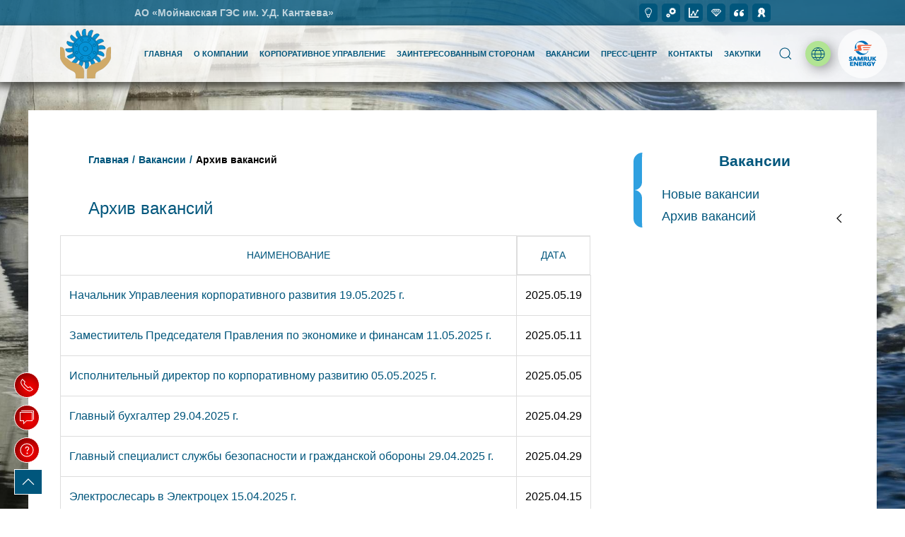

--- FILE ---
content_type: text/html; charset=utf-8
request_url: https://moynak.kz/ru/vacancies/archive
body_size: 18321
content:

<!doctype html> 
<!--[if lt IE 7]><html class="no-js lt-ie9 lt-ie8 lt-ie7 ie6 oldie" lang="ru" dir="ltr"> <![endif]--> 
<!--[if IE 7]><html class="no-js lt-ie9 lt-ie8 ie7 oldie" lang="ru" dir="ltr"> <![endif]--> 
<!--[if IE 8]><html class="no-js lt-ie9 ie8 oldie" lang="ru" dir="ltr"> <![endif]--> 
<!--[if gt IE 8]><!--><html class="no-js" xmlns="http://www.w3.org/1999/xhtml" lang="ru" dir="ltr" prefix="og: http://ogp.me/ns#" fb: http://www.facebook.com/2008/fbml" og: http://opengraphprotocol.org/schema/" > <!--<![endif]-->

<head>
    <base href="https://moynak.kz/ru/vacancies/archive" />
	<meta http-equiv="content-type" content="text/html; charset=utf-8" />
	<meta name="keywords" content="Архив вакансий,  АО «Мойнакская ГЭС имени У.Д. Кантаева»" />
	<meta name="generator" content="DZO Template" />
	<title>Архив вакансий, Архив вакансий,  АО «Мойнакская ГЭС имени У.Д. Кантаева»</title>
	<link href="/ru/vacancies/archive?format=feed&amp;type=rss" rel="alternate" type="application/rss+xml" title="RSS 2.0" />
	<link href="/ru/vacancies/archive?format=feed&amp;type=atom" rel="alternate" type="application/atom+xml" title="Atom 1.0" />
	<link href="https://moynak.kz/kk/component/content/category/228-20181128-180229/20181129-103247?layout=astana:defaultvacancy&amp;Itemid=174" rel="alternate" hreflang="kk-KK" />
	<link href="https://moynak.kz/ru/vacancies/archive" rel="canonical" />
	<link href="https://moynak.kz/en/component/content/category/227-20181128-175959/20181129-103105?layout=astana:defaultvacancy&amp;Itemid=175" rel="alternate" hreflang="en-GB" />
	<link href="https://moynak.kz/cache/jblank/styles-template-lessgpeasy.css?067" rel="stylesheet" type="text/css" media="all" />
	<style type="text/css">

.hide { display: none; }
.table-noheader { border-collapse: collapse; }
.table-noheader thead { display: none; }

	</style>
	<script type="application/json" class="joomla-script-options new">{"csrf.token":"5f05a7f4d2a19ca120847eb46e4ee3a8","system.paths":{"root":"","base":""}}</script>
	<script type="text/javascript">
jQuery(window).on('load',  function() {
				new JCaption('img.caption');
			});jQuery(function($){ initPopovers(); $("body").on("subform-row-add", initPopovers); function initPopovers (event, container) { $(container || document).find(".hasPopover").popover({"html": true,"trigger": "hover focus","container": "body"});} });
	</script>
	<script type="application/ld+json">
{
					"@context": "http://schema.org",
					"@type": "BreadcrumbList",
					"itemListElement": [{
							"@type": "ListItem",
							"position": 1,
							"item": {
								"@id": "/ru/",
								"name": "Главная"
							}
						},{
							"@type": "ListItem",
							"position": 2,
							"item": {
								"@id": "/ru/vacancies",
								"name": "Вакансии"
							}
						},{
							"@type": "ListItem",
							"position": 3,
							"item": {
								"@id": "/ru/vacancies/archive",
								"name": "Архив вакансий"
							}
						}]
				}
	</script>
	<!-- Twitter card --> 
<meta name="twitter:title" content="Архив вакансий">
<meta name="twitter:card" content="summary_large_image">
<meta name="twitter:site" content="@ ">
<meta name="twitter:creator" content="@ ">
<meta name="twitter:url" content="https://moynak.kz/ru/vacancies/archive">
<meta name="twitter:description" content="">
<meta name="twitter:image" content="https://moynak.kz/images/zfavicons/logotype.jpg">
<meta name="twitter:image:src" content="https://moynak.kz/images/zfavicons/logotype.jpg">
<!-- Open Graph data --> 
<meta property="og:title" content="Архив вакансий"> 
<meta property="og:description" content="">
<meta property="og:type" content="website"> 
<meta property="og:url" content="https://moynak.kz/ru/vacancies/archive"> 
<meta property="og:url:see_also" content="https://moynak.kz/ru/vacancies/archive"> 
<meta property="og:image" content="https://moynak.kz/images/zfavicons/logotype.jpg"> 
<meta property="og:image:secure_url" content="https://moynak.kz/images/zfavicons/logotype.jpg"> 
<meta property="og:locale" content="ru_RU">
<meta property="og:site_name" content="АО «Мойнакская ГЭС имени У.Д. Кантаева»"> 
<meta property="article:author" content=""> 
<meta property="fb:admins" content="585253275154073">
<meta property="fb:app_id" content="949954338426008">
<!-- Open Graph data end--> 
<link href="//img.youtube.com" rel="dns-prefetch preconnect" />
<link href="//ajax.googleapis.com" rel="dns-prefetch preconnect" />
<link href="//www.google-analytics.com" rel="dns-prefetch preconnect" />
<link href="//pagead2.googlesyndication.com" rel="dns-prefetch preconnect" />
<link href="//static.doubleclick.net" rel="dns-prefetch preconnect" />
<link href="//www.youtube.com" rel="dns-prefetch preconnect" />
<link href="//graph.facebook.com" rel="dns-prefetch preconnect" />
<link href="//maxcdn.bootstrapcdn.com" rel="dns-prefetch preconnect" />
<link href="//cdnjs.cloudflare.com" rel="dns-prefetch preconnect" />
<link href="//cdn.jsdelivr.net" rel="dns-prefetch preconnect" />
<link href="//oss.maxcdn.com" rel="dns-prefetch preconnect" />
<link href="//metrika.yandex.ru" rel="dns-prefetch preconnect" />
<link href="//informer.yandex.ru" rel="dns-prefetch preconnect" />
	<link href="https://moynak.kz/ru/vacancies/archive" rel="alternate" hreflang="x-default" />
	<meta http-equiv="X-UA-Compatible" content="IE=edge">
	<meta name="viewport" content="width=device-width, initial-scale=1.0, maximum-scale=1.0, user-scalable=0">
	<link rel="apple-touch-icon" sizes="180x180" href="/images/zfavicons/apple-touch-icon.png?v=8j8kMGE5mL">
	<link rel="icon" type="image/png" sizes="32x32" href="/images/zfavicons/favicon-32x32.png?v=8j8kMGE5mL">
	<link rel="icon" type="image/png" sizes="16x16" href="/images/zfavicons/favicon-16x16.png?v=8j8kMGE5mL">
	<link rel="manifest" href="/images/zfavicons/site.webmanifest?v=8j8kMGE5mL">
	<link rel="mask-icon" href="/images/zfavicons/safari-pinned-tab.svg?v=8j8kMGE5mL" color="#5bbad5">
	<link rel="shortcut icon" href="/images/zfavicons/favicon.ico?v=8j8kMGE5mL">
	<meta name="msapplication-TileColor" content="#2b5797">
	<meta name="msapplication-config" content="/images/zfavicons/browserconfig.xml?v=8j8kMGE5mL">
	<meta name="theme-color" content="#ffffff">
	<meta name="google-site-verification" content="7bssi4picsog2j4p4VXYqtrPLmM5_JtCWw5cMQT74Ag" />
	<meta name="yandex-verification" content="51615365b6a5c222" />
	<meta property="relap:article" content="false">

	<script src="/templates/astana/js/uikit.min.js"></script>
	<style>
.social-likes,.social-likes__button,.social-likes__widget{animation:none 0s ease 0s 1 normal none running;backface-visibility:visible;background:transparent none repeat 0 0/auto auto padding-box border-box scroll;border:medium none currentColor;border-collapse:separate;border-image:none;border-radius:0;border-spacing:0;bottom:auto;box-shadow:none;box-sizing:content-box;caption-side:top;clear:none;clip:auto;color:#000;columns:auto;column-count:auto;column-fill:balance;column-gap:normal;column-rule:medium none currentColor;column-span:1;column-width:auto;content:normal;counter-increment:none;counter-reset:none;cursor:auto;direction:ltr;display:inline;empty-cells:show;float:none;font-family:serif;font-size:medium;font-style:normal;font-variant:normal;font-weight:400;font-stretch:normal;line-height:normal;height:auto;hyphens:none;left:auto;letter-spacing:normal;list-style:disc outside none;margin:0;max-height:none;max-width:none;min-height:0;min-width:0;opacity:1;orphans:2;outline:medium none invert;overflow:visible;overflow-x:visible;overflow-y:visible;padding:0;page-break-after:auto;page-break-before:auto;page-break-inside:auto;perspective:none;perspective-origin:50% 50%;position:static;right:auto;tab-size:8;table-layout:auto;text-align:left;text-align-last:auto;text-decoration:none;text-indent:0;text-shadow:none;text-transform:none;top:auto;transform:none;transform-origin:50% 50% 0;transform-style:flat;transition:none 0s ease 0s;unicode-bidi:normal;vertical-align:baseline;visibility:visible;white-space:normal;widows:2;width:auto;word-spacing:normal;z-index:auto;all:initial;box-sizing:border-box}.social-likes:after,.social-likes:before,.social-likes__button:after,.social-likes__button:before,.social-likes__widget:after,.social-likes__widget:before{display:none}.social-likes{opacity:0}.social-likes_visible{opacity:1;transition:opacity .25s ease-in}.social-likes>*{display:block;visibility:hidden}.social-likes_visible>*{visibility:inherit}.social-likes{display:-webkit-flex;display:flex;-webkit-flex-wrap:wrap;flex-wrap:wrap;font-size:16px}.social-likes__widget{position:relative;white-space:nowrap;font-size:inherit}.social-likes__button,.social-likes__widget{display:block;cursor:pointer;line-height:inherit}.social-likes__button{text-rendering:optimizeLegibility;font-family:Helvetica Neue,Arial,sans-serif;color:inherit;-webkit-user-select:none;-moz-user-select:none;-ms-user-select:none;user-select:none}.social-likes__invisible-button{display:block;width:100%;height:100%}.social-likes__icon{position:absolute;fill:currentColor;width:1em;height:1em}.social-likes__widget_notext .social-likes__icon{position:static;display:block;margin:.3125em}.social-likes_vertical{-webkit-flex-direction:column;flex-direction:column}.social-likes{min-height:36px;margin:-.45em;line-height:1.45}.social-likes__widget{-webkit-font-smoothing:antialiased;-moz-osx-font-smoothing:grayscale;margin:.45em;line-height:inherit;border:0;text-align:left;color:#fff}.social-likes__widget:active,.social-likes__widget:focus,.social-likes__widget:hover{opacity:.9;-webkit-filter:saturate(.8) brightness(1.15);filter:saturate(.8) brightness(1.15)}.social-likes__button{padding:.18em .7em .15em 1.75em;vertical-align:middle;font-size:.95em}.social-likes__icon{top:.3em;left:.4em}.social-likes_vertical .social-likes__widget{width:11em}.social-likes__widget_facebook{background:#3b5998}.social-likes__widget_twitter{background:#55acee}.social-likes__widget_plusone{background:#dc4e41}.social-likes__widget_vkontakte{background:#45668e}.social-likes__widget_odnoklassniki{background:#ed812b}.social-likes__widget_pinterest{background:#bd081c}.social-likes__widget_telegram{background:#08c}.social-likes__widget_linkedin{background:#0077b5}

</style>	<script>


</script>	

<meta name="yandex-verification" content="23aafa7023644e5e" />
</head>
<body class="tmpl-index itemid-413 lang-ru com-content view-category layout-astanadefaultvacancy task-none zoo-itemid-0 zoo-categoryid-0 device-ios-no device-android-no device-mobile-no device-table-no">

    <div class="uk-offcanvas-content">



	<header itemscope="itemscope" itemtype="http://schema.org/WPHeader" > 
	<header class="uk-visible@m uk-section uk-padding-small uk-padding-small-mini uk-margin-remove uk-overlay-primary" itemscope="itemscope" itemtype="http://schema.org/WPHeader"  >
    <div class="uk-container uk-container-small ">
					<div class="uk-navbar " >
						<div class="uk-navbar-left">
						<div class="uk-margin-auto-left ">
							
<div><div class="uk-visible@m uk-text-break uk-text-primary uk-width-medium uk-text-small uk-text-bold">АО «Мойнакская ГЭС им. У.Д. Кантаева»</div></div>

										
					
						</div></div>
						<div class="uk-navbar-center ">
							

 
 </div>								
							
						
						<div class="uk-navbar-right ">
	<div class="uk-margin-auto-left ">
	<div class=" "> 
	
<div><div class="uk-child-width-auto uk-grid-small uk-flex-center soc-top-tablet uk-grid-small-soc uk-text-primary" uk-grid="">
<div><a class="head-soc  " title="Ссылка на раздел" href="#" target="_blank" uk-icon="icon: bulb; ratio: 0.7" uk-tooltip="pos: bottom"></a></div>
<div><a class="head-soc  " title="Ссылка на раздел" href="#" uk-icon="icon: cogs; ratio: 0.7" uk-tooltip="pos: bottom"></a></div>
<div class="uk-tablet-hidden"><a class="head-soc " title="Ссылка на раздел" href="#" uk-icon="icon: stats-dots; ratio: 0.7" uk-tooltip="pos: bottom"></a></div>
<div class="uk-tablet-hidden"><a class="head-soc " title="Ссылка на раздел" href="#" uk-icon="icon: diamond; ratio: 0.7" uk-tooltip="pos: bottom"></a></div>
<div><a class="head-soc " title="Ссылка на раздел" href="#" uk-icon="icon: quotes-left; ratio: 0.7" uk-tooltip="pos: bottom"></a></div>
<div><a class="head-soc " title="Ссылка на раздел" href="#" uk-icon="icon:medal; ratio: 0.7" uk-tooltip="pos: bottom"></a></div>
</div></div>

										
					</div>

<div class="uk-margin-small-left ">

                <div class="uk-margin-small-left">	</div>


        </div>	
 
 </div>						    
            				


						</div>
					</div>
				</div>


</header>
	<div class="uk-hidden@m" itemscope="itemscope" itemtype="http://schema.org/WPHeader" uk-sticky="sel-target: .uk-navbar-container; cls-active: uk-navbar-sticky">    
    <nav class="uk-navbar-container uk-navbar d-subhead box-shadow-kvadro box-shadow-kvadro" uk-navbar>
        <div class="uk-navbar-left ">
                <a class="uk-navbar-item uk-logo" href="https://moynak.kz/" style="height: 70px;"><img class="img-responsive rotor" src="/templates/astana/images/moynak-logo.svg" alt="АО «Мойнакская ГЭС» им. У.Кантаева"  style="height: 60px;width:auto;"></a>
 
        </div>
        <div class="uk-navbar-right uk-margin-small-right">
            <div class="uk-offcanvas-content">

                
				<a class="uk-navbar-toggle  " uk-navbar-toggle-icon uk-toggle="target: #offcanvas-reveal"></a>

                <div id="offcanvas-reveal" uk-offcanvas="mode: reveal; overlay: true">
                    <div class="uk-offcanvas-bar uk-light">

                        <button class="uk-offcanvas-close" type="button" uk-close></button>
                        <div class="uk-text-break uk-padding-top uk-margin-top">
						



				<ul class="uk-nav-default uk-nav-parent-icon  menu" uk-nav>
<li class="item-169 uk-text-truncate default uk-text-break  text-orta" style="white-space: normal"><a itemprop="url" href="/ru/" ><span itemprop="name">Главная</span></a></li><li class="item-374 uk-parent  data-uk-nav  uk-text-break  text-orta" style="white-space: normal"><a itemprop="url" href="/ru/company" ><span itemprop="name">О компании</span></a><ul class="uk-nav-sub"  >
                        <ul class="uk-nav-default uk-nav-parent-icon" uk-nav><li class="item-437 uk-text-break  text-orta" style="white-space: normal"><a itemprop="url" href="/ru/company/20210408-155615" ><span itemprop="name">Комплаенс-офицер</span></a></li></ul></ul></li><li class="item-363 uk-parent  data-uk-nav  uk-text-break  text-orta" style="white-space: normal"><a itemprop="url" href="/ru/corporate" ><span itemprop="name">Корпоративное управление</span></a><ul class="uk-nav-sub"  >
                        <ul class="uk-nav-default uk-nav-parent-icon" uk-nav><li class="item-364 uk-text-break  text-orta" style="white-space: normal"><a itemprop="url" href="/ru/corporate/board-of-directors" ><span itemprop="name">Совет директоров</span></a></li><li class="item-415 uk-text-break  text-orta" style="white-space: normal"><a itemprop="url" href="/ru/corporate/board-of-directors-2" ><span itemprop="name">Cостав правления общества</span></a></li><li class="item-439 uk-text-break  text-orta" style="white-space: normal"><a itemprop="url" href="/ru/corporate/info-doxod-ruk" ><span itemprop="name">Информация о доходах и имуществе руководителей</span></a></li><li class="item-417 uk-text-break  text-orta" style="white-space: normal"><a itemprop="url" href="/ru/corporate/ustojchivoe-razvitie" ><span itemprop="name">Устойчивое развитие</span></a></li><li class="item-420 uk-text-break  text-orta" style="white-space: normal"><a itemprop="url" href="/ru/corporate/20210408-151650" ><span itemprop="name">Корпоративные документы</span></a></li><li class="item-421 uk-text-break  text-orta" style="white-space: normal"><a itemprop="url" href="/ru/corporate/20210408-151753" ><span itemprop="name">Омбудсмен</span></a></li><li class="item-422 uk-text-break  text-orta" style="white-space: normal"><a itemprop="url" href="/ru/corporate/20210408-153202" ><span itemprop="name">Кодексы</span></a></li><li class="item-424 uk-text-break  text-orta" style="white-space: normal"><a itemprop="url" href="/ru/corporate/20210408-161022" ><span itemprop="name">Управление рисками и внутренний контроль</span></a></li><li class="item-425 uk-text-break  text-orta" style="white-space: normal"><a itemprop="url" href="/ru/corporate/20210409-122109" ><span itemprop="name">Внутренний аудит</span></a></li></ul></ul></li><li class="item-274 uk-text-break  text-orta" style="white-space: normal"><a itemprop="url" href="/ru/consumers" ><span itemprop="name">Заинтересованным сторонам</span></a></li><li class="item-414 uk-active uk-parent  data-uk-nav  uk-text-break  text-orta" style="white-space: normal"><a itemprop="url" href="/ru/vacancies" ><span itemprop="name">Вакансии</span></a><ul class="uk-nav-sub"  >
                        <ul class="uk-nav-default uk-nav-parent-icon" uk-nav><li class="item-412 uk-text-break  text-orta" style="white-space: normal"><a itemprop="url" class="  uk-width-auto" href="/ru/vacancies/new" ><span itemprop="name">Новые вакансии</span></a></li><li class="item-413 current uk-active uk-parent  data-uk-nav  uk-text-break  text-orta" style="white-space: normal"><a itemprop="url" class="  uk-width-auto" href="/ru/vacancies/archive" ><span itemprop="name">Архив вакансий</span></a><ul class="uk-nav-sub"  >
                        <ul class="uk-nav-default uk-nav-parent-icon" uk-nav><li class="item-426 uk-text-break  text-orta" style="white-space: normal"><a itemprop="url" href="/ru/vacancies/archive/20220117-162607" ><span itemprop="name">2017</span></a></li><li class="item-427 uk-text-break  text-orta" style="white-space: normal"><a itemprop="url" href="/ru/vacancies/archive/20220117-163440" ><span itemprop="name">2018</span></a></li><li class="item-428 uk-text-break  text-orta" style="white-space: normal"><a itemprop="url" href="/ru/vacancies/archive/20220117-164345" ><span itemprop="name">2020</span></a></li><li class="item-429 uk-text-break  text-orta" style="white-space: normal"><a itemprop="url" href="/ru/vacancies/archive/20220117-172346" ><span itemprop="name">2021</span></a></li><li class="item-431 uk-text-break  text-orta" style="white-space: normal"><a itemprop="url" href="/ru/vacancies/archive/20220118-110244" ><span itemprop="name">2022</span></a></li><li class="item-442 uk-text-break  text-orta" style="white-space: normal"><a itemprop="url" href="/ru/vacancies/archive/20230912-082312" ><span itemprop="name">2023</span></a></li></ul></ul></li></ul></ul></li><li class="item-160 uk-parent  data-uk-nav  uk-text-break  text-orta" style="white-space: normal"><a itemprop="url" href="/ru/press-center" ><span itemprop="name">Пресс-центр</span></a><ul class="uk-nav-sub"  >
                        <ul class="uk-nav-default uk-nav-parent-icon" uk-nav><li class="item-385 uk-text-break  text-orta" style="white-space: normal"><a itemprop="url" href="/ru/press-center/releases" ><span itemprop="name">Пресс-релизы</span></a></li><li class="item-384 uk-text-break  text-orta" style="white-space: normal"><a itemprop="url" href="/ru/press-center/news" ><span itemprop="name">Новости общества</span></a></li><li class="item-383 uk-text-break  text-orta" style="white-space: normal"><a itemprop="url" href="/ru/press-center/market-news" ><span itemprop="name">Новости рынка</span></a></li><li class="item-170 uk-text-break  text-orta" style="white-space: normal"><a itemprop="url" href="/ru/press-center/video" ><span itemprop="name">Видео-галерея</span></a></li><li class="item-139 uk-text-break  text-orta" style="white-space: normal"><a itemprop="url" href="/ru/press-center/photo" ><span itemprop="name">Фото-галерея</span></a></li></ul></ul></li><li class="item-117 uk-text-break  text-orta" style="white-space: normal"><a itemprop="url" href="/ru/contacts" ><span itemprop="name">Контакты</span></a></li><li class="item-116 uk-parent  data-uk-nav  uk-text-break  text-orta" style="white-space: normal"><a itemprop="url" href="/ru/procurement" ><span itemprop="name">Закупки</span></a><ul class="uk-nav-sub"  >
                        <ul class="uk-nav-default uk-nav-parent-icon" uk-nav><li class="item-121 uk-parent  data-uk-nav  uk-text-break  text-orta" style="white-space: normal"><a itemprop="url" href="/ru/procurement/plan" ><span itemprop="name">План закупок</span></a><ul class="uk-nav-sub"  >
                        <ul class="uk-nav-default uk-nav-parent-icon" uk-nav><li class="item-433 uk-text-break  text-orta" style="white-space: normal"><a itemprop="url" href="/ru/procurement/plan/20220427-114153" ><span itemprop="name">Архив(План закупок)</span></a></li><li class="item-435 uk-text-break  text-orta" style="white-space: normal"><a itemprop="url" href="/ru/procurement/plan/20220427-130744" ><span itemprop="name">План закупок 2023г.</span></a></li></ul></ul></li><li class="item-233 uk-parent  data-uk-nav  uk-text-break  text-orta" style="white-space: normal"><a itemprop="url" href="/ru/procurement/tender" ><span itemprop="name">Закупки способом тендера</span></a><ul class="uk-nav-sub"  >
                        <ul class="uk-nav-default uk-nav-parent-icon" uk-nav><li class="item-432 uk-text-break  text-orta" style="white-space: normal"><a itemprop="url" href="/ru/procurement/tender/20220427-113422" ><span itemprop="name">Архив  (Закупки способом проведения тендера)</span></a></li></ul></ul></li><li class="item-234 uk-parent  data-uk-nav  uk-text-break  text-orta" style="white-space: normal"><a itemprop="url" href="/ru/procurement/price-proposals" ><span itemprop="name">Закупки способом ценовых предложений</span></a><ul class="uk-nav-sub"  >
                        <ul class="uk-nav-default uk-nav-parent-icon" uk-nav><li class="item-434 uk-text-break  text-orta" style="white-space: normal"><a itemprop="url" href="/ru/procurement/price-proposals/20220427-123340" ><span itemprop="name">Архив(Закупки способом запроса ценовых предложений)</span></a></li></ul></ul></li><li class="item-235 uk-text-break  text-orta" style="white-space: normal"><a itemprop="url" class="  uk-width-auto" href="/ru/procurement/single-source" ><span itemprop="name">Закупки из одного источника</span></a></li><li class="item-239 uk-text-break  text-orta" style="white-space: normal"><a itemprop="url" class=" " href="/ru/procurement/responsible-person" ><span itemprop="name">Ответственные лица по закупкам</span></a></li><li class="item-273 uk-text-break  text-orta" style="white-space: normal"><a itemprop="url" class="uk-width-auto" href="/ru/procurement/regulations" ><span itemprop="name">Нормативные акты</span></a></li><li class="item-441 uk-text-break  text-orta" style="white-space: normal"><a itemprop="url" href="/ru/procurement/20230821-104452" ><span itemprop="name">Анкетирование на соблюдение социальных и экологических норм и законодательства</span></a></li></ul></ul></li></ul>

								
			

                        

                    </div>
                </div>

            </div>

        </div>
    </nav>
</div>

<div class="uk-visible@m" uk-sticky="sel-target: .uk-navbar-container; cls-active: uk-navbar-sticky">   
			<nav class="uk-navbar-container box-shadow-kvadro">
				<div class="uk-container">
					<div class="uk-navbar" uk-navbar="boundary:.uk-container">
        <div class="uk-navbar-left ">
                <a class="" href="/" type="button"><img class="img-responsive rotor" src="/templates/astana/images/moynak-logo.svg" alt="DZO" style="height: 70px;width:auto;"></a>
 
        </div>

						<div class="nav-overlay uk-navbar-center uk-visible@s">
							
								<ul class="uk-navbar-nav uk-text-bold uk-link-primary uk-width-auto  uk-hidden-small menu">
<li class="item-169 default "><a itemprop="url" href="/ru/" ><span itemprop="name">Главная</span></a></li><li class="item-374 deeper  data-uk-dropdown "><a itemprop="url" href="/ru/company" ><span itemprop="name">О компании</span></a><div class="uk-navbar-dropdown uk-width-auto  uk-box-shadow-xlarge uk-dropdown uk-border-rounded "  >
                        <ul class="uk-nav uk-navbar-dropdown-nav " uk-nav ><li class="item-437 "><a itemprop="url" href="/ru/company/20210408-155615" ><span itemprop="name">Комплаенс-офицер</span></a></li></ul></div></li><li class="item-363 deeper  data-uk-dropdown "><a itemprop="url" href="/ru/corporate" ><span itemprop="name">Корпоративное управление</span></a><div class="uk-navbar-dropdown uk-width-auto  uk-box-shadow-xlarge uk-dropdown uk-border-rounded "  >
                        <ul class="uk-nav uk-navbar-dropdown-nav " uk-nav ><li class="item-364 "><a itemprop="url" href="/ru/corporate/board-of-directors" ><span itemprop="name">Совет директоров</span></a></li><li class="item-415 "><a itemprop="url" href="/ru/corporate/board-of-directors-2" ><span itemprop="name">Cостав правления общества</span></a></li><li class="item-439 "><a itemprop="url" href="/ru/corporate/info-doxod-ruk" ><span itemprop="name">Информация о доходах и имуществе руководителей</span></a></li><li class="item-417 "><a itemprop="url" href="/ru/corporate/ustojchivoe-razvitie" ><span itemprop="name">Устойчивое развитие</span></a></li><li class="item-420 "><a itemprop="url" href="/ru/corporate/20210408-151650" ><span itemprop="name">Корпоративные документы</span></a></li><li class="item-421 "><a itemprop="url" href="/ru/corporate/20210408-151753" ><span itemprop="name">Омбудсмен</span></a></li><li class="item-422 "><a itemprop="url" href="/ru/corporate/20210408-153202" ><span itemprop="name">Кодексы</span></a></li><li class="item-424 "><a itemprop="url" href="/ru/corporate/20210408-161022" ><span itemprop="name">Управление рисками и внутренний контроль</span></a></li><li class="item-425 "><a itemprop="url" href="/ru/corporate/20210409-122109" ><span itemprop="name">Внутренний аудит</span></a></li></ul></div></li><li class="item-274 "><a itemprop="url" href="/ru/consumers" ><span itemprop="name">Заинтересованным сторонам</span></a></li><li class="item-414 uk-active uk-link-primary deeper  data-uk-dropdown "><a itemprop="url" href="/ru/vacancies" ><span itemprop="name">Вакансии</span></a><div class="uk-navbar-dropdown uk-width-auto  uk-box-shadow-xlarge uk-dropdown uk-border-rounded "  >
                        <ul class="uk-nav uk-navbar-dropdown-nav " uk-nav ><li class="item-412 "><a itemprop="url" class="  uk-width-auto" href="/ru/vacancies/new" ><span itemprop="name">Новые вакансии</span></a></li><li class="item-413   uk-active uk-link-primary deeper  data-uk-dropdown "><a itemprop="url" class="  uk-width-auto" href="/ru/vacancies/archive" ><span itemprop="name">Архив вакансий</span></a><div class="uk-navbar-dropdown uk-width-auto  uk-box-shadow-xlarge uk-dropdown uk-border-rounded "  >
                        <ul class="uk-nav uk-navbar-dropdown-nav " uk-nav ><li class="item-426 "><a itemprop="url" href="/ru/vacancies/archive/20220117-162607" ><span itemprop="name">2017</span></a></li><li class="item-427 "><a itemprop="url" href="/ru/vacancies/archive/20220117-163440" ><span itemprop="name">2018</span></a></li><li class="item-428 "><a itemprop="url" href="/ru/vacancies/archive/20220117-164345" ><span itemprop="name">2020</span></a></li><li class="item-429 "><a itemprop="url" href="/ru/vacancies/archive/20220117-172346" ><span itemprop="name">2021</span></a></li><li class="item-431 "><a itemprop="url" href="/ru/vacancies/archive/20220118-110244" ><span itemprop="name">2022</span></a></li><li class="item-442 "><a itemprop="url" href="/ru/vacancies/archive/20230912-082312" ><span itemprop="name">2023</span></a></li></ul></div></li></ul></div></li><li class="item-160 deeper  data-uk-dropdown "><a itemprop="url" href="/ru/press-center" ><span itemprop="name">Пресс-центр</span></a><div class="uk-navbar-dropdown uk-width-auto  uk-box-shadow-xlarge uk-dropdown uk-border-rounded "  >
                        <ul class="uk-nav uk-navbar-dropdown-nav " uk-nav ><li class="item-385 "><a itemprop="url" href="/ru/press-center/releases" ><span itemprop="name">Пресс-релизы</span></a></li><li class="item-384 "><a itemprop="url" href="/ru/press-center/news" ><span itemprop="name">Новости общества</span></a></li><li class="item-383 "><a itemprop="url" href="/ru/press-center/market-news" ><span itemprop="name">Новости рынка</span></a></li><li class="item-170 "><a itemprop="url" href="/ru/press-center/video" ><span itemprop="name">Видео-галерея</span></a></li><li class="item-139 "><a itemprop="url" href="/ru/press-center/photo" ><span itemprop="name">Фото-галерея</span></a></li></ul></div></li><li class="item-117 "><a itemprop="url" href="/ru/contacts" ><span itemprop="name">Контакты</span></a></li><li class="item-116 deeper  data-uk-dropdown "><a itemprop="url" href="/ru/procurement" ><span itemprop="name">Закупки</span></a><div class="uk-navbar-dropdown uk-width-auto  uk-box-shadow-xlarge uk-dropdown uk-border-rounded "  >
                        <ul class="uk-nav uk-navbar-dropdown-nav " uk-nav ><li class="item-121 deeper  data-uk-dropdown "><a itemprop="url" href="/ru/procurement/plan" ><span itemprop="name">План закупок</span></a><div class="uk-navbar-dropdown uk-width-auto  uk-box-shadow-xlarge uk-dropdown uk-border-rounded "  >
                        <ul class="uk-nav uk-navbar-dropdown-nav " uk-nav ><li class="item-433 "><a itemprop="url" href="/ru/procurement/plan/20220427-114153" ><span itemprop="name">Архив(План закупок)</span></a></li><li class="item-435 "><a itemprop="url" href="/ru/procurement/plan/20220427-130744" ><span itemprop="name">План закупок 2023г.</span></a></li></ul></div></li><li class="item-233 deeper  data-uk-dropdown "><a itemprop="url" href="/ru/procurement/tender" ><span itemprop="name">Закупки способом тендера</span></a><div class="uk-navbar-dropdown uk-width-auto  uk-box-shadow-xlarge uk-dropdown uk-border-rounded "  >
                        <ul class="uk-nav uk-navbar-dropdown-nav " uk-nav ><li class="item-432 "><a itemprop="url" href="/ru/procurement/tender/20220427-113422" ><span itemprop="name">Архив  (Закупки способом проведения тендера)</span></a></li></ul></div></li><li class="item-234 deeper  data-uk-dropdown "><a itemprop="url" href="/ru/procurement/price-proposals" ><span itemprop="name">Закупки способом ценовых предложений</span></a><div class="uk-navbar-dropdown uk-width-auto  uk-box-shadow-xlarge uk-dropdown uk-border-rounded "  >
                        <ul class="uk-nav uk-navbar-dropdown-nav " uk-nav ><li class="item-434 "><a itemprop="url" href="/ru/procurement/price-proposals/20220427-123340" ><span itemprop="name">Архив(Закупки способом запроса ценовых предложений)</span></a></li></ul></div></li><li class="item-235 "><a itemprop="url" class="  uk-width-auto" href="/ru/procurement/single-source" ><span itemprop="name">Закупки из одного источника</span></a></li><li class="item-239 "><a itemprop="url" class=" " href="/ru/procurement/responsible-person" ><span itemprop="name">Ответственные лица по закупкам</span></a></li><li class="item-273 "><a itemprop="url" class="uk-width-auto" href="/ru/procurement/regulations" ><span itemprop="name">Нормативные акты</span></a></li><li class="item-441 "><a itemprop="url" href="/ru/procurement/20230821-104452" ><span itemprop="name">Анкетирование на соблюдение социальных и экологических норм и законодательства</span></a></li></ul></div></li></ul>

										
					
							
						</div>
  <div class="nav-overlay uk-navbar-right">
<div class="uk-margin-large-left uk-flex uk-flex-center uk-flex-middle  ">
        <a class="uk-navbar-toggle uk-dark" uk-search-icon uk-toggle="target: .nav-overlay; animation: uk-animation-fade" href="#"></a>
<div class="uk-margin-left">	<div class="">

	<div class="uk-inline uk-dark">
    <a href="/" class="uk-icon-button" uk-icon="world"></a>
    <div class="uk-padding-remove uk-text-center uk-text-bold lang-drop" uk-dropdown="pos: bottom-center; offset: 22" >
	<ul class=" uk-nav uk-dropdown-nav  ">
	
					<li dir="ltr">
			<a class="uk-light" href="/kk/component/content/category/228-20181128-180229/20181129-103247?layout=astana:defaultvacancy&amp;Itemid=174">
							ҚҚ						</a>
			</li>
		
	
					<li class="uk-active " dir="ltr">
			<a class="uk-light" href="/ru/vacancies/archive">
							RU						</a>
			</li>
		
	
					<li dir="ltr">
			<a class="uk-light" href="/en/component/content/category/227-20181128-175959/20181129-103105?layout=astana:defaultvacancy&amp;Itemid=175">
							EN						</a>
			</li>
		
		</ul>
			</div>
</div>

</div>
</div>
    </div>
	<div class="uk-inline uk-margin-left  ">		
										
		        <div class="uk-padding-small gruppa-menu" type="button"><img class="img-responsive" src="/templates/astana/images/se-logo-kvadrat.svg" alt="DZO" style="height: 40px;width:auto;"></div>
		        <div uk-dropdown>
		        
<div><div class="uk-grupps@s uk-width-medium@m uk-margin-small">
<div class="uk-margin-remove uk-text-left">
<ul class="uk-nav-default uk-margin-small  " uk-nav="">
<li class="uk-text-bold"><a href="https://www.samruk-energy.kz">Группа компаний АО «Самрук-Энерго»</a></li>
<li class="uk-nav-divider"></li>
<li class="uk-parent uk-button-text uk-text-small "><a href="#"><span class="uk-icon-button uk-icon-button-blue uk-margin-small-right" uk-icon="icon: nuclear-plant"></span> Генерирующие компании</a>
<ul class="uk-nav-sub">
<li><a href="https://www.ales.kz/ru">АО «АлЭС»</a></li>
<li><a href="https://gres1.kz/ru/">ТОО «Экибастузская ГРЭС-1»</a></li>
<li><a href="http://www.gres2.kz/index.php?view=3">АО «Станция Экибастузская ГРЭС-2»</a></li>
<li><a href="https://www.samruk-energy.kz/ru/se/ao-balhashskaya-tes">АО «Балхашская ТЭС»</a></li>
</ul>
</li>
<li class="uk-parent uk-button-text uk-text-small "><a href="#"><span class="uk-icon-button uk-icon-button-blue uk-margin-small-right" uk-icon="icon: hydro-power"></span> Компании ГЭС</a>
<ul class="uk-nav-sub ">
<li><a href="https://www.moynak.kz/">АО «Мойнакская ГЭС»</a></li>
<li><a href="https://www.sharges.kz/">АО «Шардаринская ГЭС»</a></li>
<li><a href="https://www.bges.kz/">АО «Бухтарминская ГЭС»</a></li>
<li><a href="https://ru.wikipedia.org/wiki/Шульбинская_ГЭС">АО «Шульбинская ГЭС»</a></li>
<li><a href="https://2gis.kz/ustkam/firm/12807639721314806">АО «Усть-Каменогорская ГЭС»</a></li>
</ul>
</li>
<li class="uk-parent uk-button-text uk-text-small "><a href="#"><span class="uk-icon-button uk-icon-button-blue uk-margin-small-right" uk-icon="icon: coal"></span> Угольные компании</a>
<ul class="uk-nav-sub">
<li><a href="https://www.bogatyr.kz/">ТОО «Богатырь Комир»</a></li>
<li><a href="https://www.samruk-energy.kz/ru/group/kompaniya-forum-muider-bv">Компания «Forum Muider B.V.»</a></li>
<li><a href="#">ООО «ЭнергоТрейдУголь»</a></li>
<li><a href="#">ООО «Ресурсэнергоуголь»</a></li>
</ul>
</li>
<li class="uk-parent uk-button-text uk-text-small "><a href="#"><span class="uk-icon-button uk-icon-button-blue uk-margin-small-right" uk-icon="icon: electric-tower"></span> Распределительные компании</a>
<ul class="uk-nav-sub">
<li><a href="https://www.azhk.kz/">АО «Алатау Жарық Компаниясы»</a></li>
<li><a href="https://www.esalmaty.kz/">ТОО «АлматыЭнергоСбыт»</a></li>
<li><a href="https://shygys.kz/">ТОО «ШыгысЭнергоТрейд»</a></li>
</ul>
</li>
<li class="uk-parent uk-button-text uk-text-small "><a href="#"><span class="uk-icon-button uk-icon-button-blue uk-margin-small-right" uk-icon="icon: wind-mill"></span> ВИЭ компании</a>
<ul class="uk-nav-sub">
<li><a href="https://energy7.kz/">ТОО «Энергия Семиречья»</a></li>
<li><a href="https://www.samruk-green.kz/">ТОО «Samruk-Green Energy»</a></li>
<li><a href="https://e-s-center.kz/">ТОО «Energy Solutions Center»</a></li>
<li><a href="https://pves.kz/">ТОО «Первая ВЭС»</a></li>
<li><a href="https://ewp.kz/ru/">ТОО «Ereymentau Wind Power»</a></li>
<li><a href="https://www.samruk-energy.kz/ru/group/tookazgidrotehenergo">ТОО «Казгидротехэнерго»</a></li>
<li><a href="https://www.samruk-energy.kz/ru/group/tooteploenergomash">ТОО «Теплоэнергомаш»</a></li>
</ul>
</li>
<li class="uk-margin-small"></li>
</ul>
</div>
</div></div>

					
		        </div>
	</div>
 </div>

    <div class="nav-overlay uk-navbar-left uk-flex-1 " hidden>

        <div class="uk-navbar-item uk-width-expand">
            <form class="uk-search uk-search-navbar uk-width-1-2  " action="/search" method="post">
                <input class="uk-search-input  " type="search" placeholder="Поиск по сайту..." autofocus> 
            </form>
        </div>

        <a class="uk-navbar-toggle " uk-close uk-toggle="target: .nav-overlay; animation: uk-animation-fade" href="#"></a>

    </div>
					</div>
				</div>
			</nav>

</div>	</header>


<div class="uk-section uk-section-center uk-margin-remove uk-padding-remove uk-align-center">
    <div class="uk-container uk-container-center uk-container-expand uk-margin-remove uk-padding-remove">
        
    </div>	
 </div>




        
		<div class="uk-text-center uk-margin-remove-left uk-margin-remove-right uk-padding-remove-left uk-padding-remove-right" >





                

<div class="blog uk-padding uk-margin-auto " itemscope itemtype="http://schema.org/Blog" >


<div class="uk-container uk-padding-top  uk-margin-auto uk-background-body-2" uk-grid>
	<div class="uk-width-1-1@s  uk-width-2-3@m  uk-border-rounded  uk-margin-auto  uk-flex uk-flex-center ">


<div class="category-list  ">
<div class="uk-text-left uk-padding uk-padding-remove-bottom uk-margin-top" >
		<h4 class="uk-text-muted uk-text-small uk-text-bold " >
	<div class="uk-text-truncate uk-text-break">		<div class="moduletable uk-text-truncate">
						
<ul class="uk-breadcrumb uk-text-break"><li><a  href="/ru/">Главная</a></li><li><a  href="/ru/vacancies">Вакансии</a></li><li class="uk-active uk-text-truncate uk-width-small"><span>Архив вакансий</span></li></ul>

		</div>
	<!-- navis -->		</div>
		</h4>
	<h1 class="  uk-text-lead "> Архив вакансий </h1>

</div>	
<div class="uk-margin-auto  uk-text-left ">
	<div class="microdata data-hidden" itemprop="description" >
			</div>
<div>
	<div class="content-category uk-flex uk-flex-middle uk-border-rounded">
		
		
		
				<form action="https://moynak.kz/ru/vacancies/archive" method="post" name="adminForm" id="adminForm" class="uk-inline">

<div class=" ">
	<table class="uk-table uk-table-striped  uk-table-hover uk-table-middle uk-table-divider uk-margin-remove uk-padding-remove uk-background-body-2  uk-width-xxlarge@m">
		<caption class="hide">Список материалов в категории Архив вакансий</caption>
		<thead class="uk-text-bold ">
			<tr class="">
				<th scope="col" class=" uk-table-expand uk-text-center uk-text-bold" id="categorylist_header_title  " >
					<a href="#" onclick="Joomla.tableOrdering('a.title','asc','', document.getElementById('adminForm'));return false;" class="hasPopover" title="Наименование" data-content="Нажмите для сортировки по этому столбцу" data-placement="top">Наименование</a>				</th>
									<th scope="col" id="categorylist_header_date" class="uk-flex uk-flex-center uk-text-bold " >
													<a href="#" onclick="Joomla.tableOrdering('a.created','asc','');return false;" class="hasPopover" title="Дата " data-content="Нажмите для сортировки по этому столбцу" data-placement="top">Дата </a>											</th>
																											</tr>
		</thead>
		<tbody >
									<tr class="cat-list-row0" >
						<td headers="categorylist_header_title" class="list-title uk-text-left ">
									<a class="  " href="/ru/i3562"><h4 class="text-orta">
						Начальник Управлеения корпоративного развития 19.05.2025 г.</h4>
					</a>
	<div class="microdata data-hidden" itemprop="blogPosts" itemscope="" itemtype="http://schema.org/BlogPosting">
		<meta itemscope itemprop="mainEntityOfPage" itemType="https://schema.org/WebPage" itemid="Начальник Управлеения корпоративного развития 19.05.2025 г." >
		<span itemprop="name" >Начальник Управлеения корпоративного развития 19.05.2025 г.</span>
		<span itemprop="headline" >Начальник Управлеения корпоративного развития 19.05.2025 г.</span>
		<link itemprop="url" href="/ru/i3562">
		<meta itemprop="description" content="Описание вакансии
Обязанности:
В соответствии с функциями, возложенными на управление, Начальник УКР должен выполнять следующие обязанности:
выполнение приказов и поручений руководства;
представление отчетов вышестоящему руководству Общества об исполнении всех процессов, входящих в компетенцию УКР;
обеспечение...">
		<meta itemprop="datePublished" content="2025.05.19T2025.05.19">
		<meta itemprop="dateModified" content="2025-05-19T20:01:34+06:00">
	
		
		<div itemprop="image" itemscope itemtype="https://schema.org/ImageObject">
			<link itemprop="url" href="https://moynak.kz/images/zfavicons/logotype.jpg">
			<meta itemprop="width" content="968">
			<meta itemprop="height" content="504">
			<meta itemprop="thumbnail" content="https://moynak.kz/images/zfavicons/logotype.jpg">
		</div>
		<div itemprop="author" itemscope itemtype="http://schema.org/Person" >
			<meta itemprop="name" content="АО «Мойнакская ГЭС имени У.Д. Кантаева»">
			<meta itemprop="description" content="АО «Мойнакская ГЭС»">
			<meta itemprop="image" content="https://moynak.kz/images/zfavicons/logotype.jpg">
			<link itemprop="url" href="https://moynak.kz/">
			<meta itemprop="email" content="beibit@e-s-center.kz">
			<meta itemprop="telephone" content="+77273449219">
			<meta itemprop="address" content="Алматы, Казахстан">
	
		</div>
		<div itemprop="publisher" itemscope itemtype="http://schema.org/Organization">
			<meta itemprop="name" content="АО «Мойнакская ГЭС имени У.Д. Кантаева»">
			<meta itemprop="description" content="АО «Мойнакская ГЭС»">
			<link itemprop="url" href="https://moynak.kz/">
			<meta itemprop="address" content="Алматы, Казахстан">			
			<meta itemprop="telephone" content="+77273449219">
			<meta itemprop="email" content="beibit@e-s-center.kz">
			<meta itemprop="image" content="https://moynak.kz/images/zfavicons/logotype.jpg">
			<div itemprop="logo" itemscope itemtype="https://schema.org/ImageObject">
				<link itemprop="url" href="https://moynak.kz/images/zfavicons/apple-touch-icon.png">
				<meta itemprop="width" content="180">
				<meta itemprop="height" content="180">
				<meta itemprop="thumbnail" content="https://moynak.kz/images/zfavicons/apple-touch-icon.png">
			</div>
		</div>		

	</div>
																								</td>
							<td headers="categorylist_header_date" class="list-date small">
					2025.05.19				</td>
																					</tr>
									<tr class="cat-list-row1" >
						<td headers="categorylist_header_title" class="list-title uk-text-left ">
									<a class="  " href="/ru/i3558"><h4 class="text-orta">
						Заместиитель Председателя Правления по экономике и финансам  11.05.2025 г.</h4>
					</a>
	<div class="microdata data-hidden" itemprop="blogPosts" itemscope="" itemtype="http://schema.org/BlogPosting">
		<meta itemscope itemprop="mainEntityOfPage" itemType="https://schema.org/WebPage" itemid="Заместиитель Председателя Правления по экономике и финансам  11.05.2025 г." >
		<span itemprop="name" >Заместиитель Председателя Правления по экономике и финансам  11.05.2025 г.</span>
		<span itemprop="headline" >Заместиитель Председателя Правления по экономике и финансам  11.05.2025 г.</span>
		<link itemprop="url" href="/ru/i3558">
		<meta itemprop="description" content="Описание вакансии
Обязанности:
Обеспечение разработки финансово-экономической политики Общества и стратегии её&nbsp; реализации, направленной на обеспечение финансовой устойчивости компании, увеличение&nbsp; объёмов производства, повышение производительности труда, эффективности и рентабельности&nbsp; производства,...">
		<meta itemprop="datePublished" content="2025.05.11T2025.05.11">
		<meta itemprop="dateModified" content="2025-05-11T20:01:34+06:00">
	
		
		<div itemprop="image" itemscope itemtype="https://schema.org/ImageObject">
			<link itemprop="url" href="https://moynak.kz/images/zfavicons/logotype.jpg">
			<meta itemprop="width" content="968">
			<meta itemprop="height" content="504">
			<meta itemprop="thumbnail" content="https://moynak.kz/images/zfavicons/logotype.jpg">
		</div>
		<div itemprop="author" itemscope itemtype="http://schema.org/Person" >
			<meta itemprop="name" content="АО «Мойнакская ГЭС имени У.Д. Кантаева»">
			<meta itemprop="description" content="АО «Мойнакская ГЭС»">
			<meta itemprop="image" content="https://moynak.kz/images/zfavicons/logotype.jpg">
			<link itemprop="url" href="https://moynak.kz/">
			<meta itemprop="email" content="beibit@e-s-center.kz">
			<meta itemprop="telephone" content="+77273449219">
			<meta itemprop="address" content="Алматы, Казахстан">
	
		</div>
		<div itemprop="publisher" itemscope itemtype="http://schema.org/Organization">
			<meta itemprop="name" content="АО «Мойнакская ГЭС имени У.Д. Кантаева»">
			<meta itemprop="description" content="АО «Мойнакская ГЭС»">
			<link itemprop="url" href="https://moynak.kz/">
			<meta itemprop="address" content="Алматы, Казахстан">			
			<meta itemprop="telephone" content="+77273449219">
			<meta itemprop="email" content="beibit@e-s-center.kz">
			<meta itemprop="image" content="https://moynak.kz/images/zfavicons/logotype.jpg">
			<div itemprop="logo" itemscope itemtype="https://schema.org/ImageObject">
				<link itemprop="url" href="https://moynak.kz/images/zfavicons/apple-touch-icon.png">
				<meta itemprop="width" content="180">
				<meta itemprop="height" content="180">
				<meta itemprop="thumbnail" content="https://moynak.kz/images/zfavicons/apple-touch-icon.png">
			</div>
		</div>		

	</div>
																								</td>
							<td headers="categorylist_header_date" class="list-date small">
					2025.05.11				</td>
																					</tr>
									<tr class="cat-list-row0" >
						<td headers="categorylist_header_title" class="list-title uk-text-left ">
									<a class="  " href="/ru/i3559"><h4 class="text-orta">
						Исполнительный директор по корпоративному развитию 05.05.2025 г.</h4>
					</a>
	<div class="microdata data-hidden" itemprop="blogPosts" itemscope="" itemtype="http://schema.org/BlogPosting">
		<meta itemscope itemprop="mainEntityOfPage" itemType="https://schema.org/WebPage" itemid="Исполнительный директор по корпоративному развитию 05.05.2025 г." >
		<span itemprop="name" >Исполнительный директор по корпоративному развитию 05.05.2025 г.</span>
		<span itemprop="headline" >Исполнительный директор по корпоративному развитию 05.05.2025 г.</span>
		<link itemprop="url" href="/ru/i3559">
		<meta itemprop="description" content="Описание вакансии
Обязанности:
Представление отчетов вышестоящему руководству Общества о функционировании системы по управлению рисками и ИСМ; участие в разработке положений, правил, процедур и других документов, регулирующих внутреннюю деятельность Общества по вопросам, входящим в компетенцию управления...">
		<meta itemprop="datePublished" content="2025.05.05T2025.05.05">
		<meta itemprop="dateModified" content="2025-05-05T20:01:34+06:00">
	
		
		<div itemprop="image" itemscope itemtype="https://schema.org/ImageObject">
			<link itemprop="url" href="https://moynak.kz/images/zfavicons/logotype.jpg">
			<meta itemprop="width" content="968">
			<meta itemprop="height" content="504">
			<meta itemprop="thumbnail" content="https://moynak.kz/images/zfavicons/logotype.jpg">
		</div>
		<div itemprop="author" itemscope itemtype="http://schema.org/Person" >
			<meta itemprop="name" content="АО «Мойнакская ГЭС имени У.Д. Кантаева»">
			<meta itemprop="description" content="АО «Мойнакская ГЭС»">
			<meta itemprop="image" content="https://moynak.kz/images/zfavicons/logotype.jpg">
			<link itemprop="url" href="https://moynak.kz/">
			<meta itemprop="email" content="beibit@e-s-center.kz">
			<meta itemprop="telephone" content="+77273449219">
			<meta itemprop="address" content="Алматы, Казахстан">
	
		</div>
		<div itemprop="publisher" itemscope itemtype="http://schema.org/Organization">
			<meta itemprop="name" content="АО «Мойнакская ГЭС имени У.Д. Кантаева»">
			<meta itemprop="description" content="АО «Мойнакская ГЭС»">
			<link itemprop="url" href="https://moynak.kz/">
			<meta itemprop="address" content="Алматы, Казахстан">			
			<meta itemprop="telephone" content="+77273449219">
			<meta itemprop="email" content="beibit@e-s-center.kz">
			<meta itemprop="image" content="https://moynak.kz/images/zfavicons/logotype.jpg">
			<div itemprop="logo" itemscope itemtype="https://schema.org/ImageObject">
				<link itemprop="url" href="https://moynak.kz/images/zfavicons/apple-touch-icon.png">
				<meta itemprop="width" content="180">
				<meta itemprop="height" content="180">
				<meta itemprop="thumbnail" content="https://moynak.kz/images/zfavicons/apple-touch-icon.png">
			</div>
		</div>		

	</div>
																								</td>
							<td headers="categorylist_header_date" class="list-date small">
					2025.05.05				</td>
																					</tr>
									<tr class="cat-list-row1" >
						<td headers="categorylist_header_title" class="list-title uk-text-left ">
									<a class="  " href="/ru/i3555"><h4 class="text-orta">
						Главный бухгалтер 29.04.2025 г.</h4>
					</a>
	<div class="microdata data-hidden" itemprop="blogPosts" itemscope="" itemtype="http://schema.org/BlogPosting">
		<meta itemscope itemprop="mainEntityOfPage" itemType="https://schema.org/WebPage" itemid="Главный бухгалтер 29.04.2025 г." >
		<span itemprop="name" >Главный бухгалтер 29.04.2025 г.</span>
		<span itemprop="headline" >Главный бухгалтер 29.04.2025 г.</span>
		<link itemprop="url" href="/ru/i3555">
		<meta itemprop="description" content="Описание вакансии
Обязанности:
1) Осуществляет организацию бухгалтерского учета и финансово-хозяйственной деятельности организации, контроль за экономным использованием материальных, трудовых и финансовых ресурсов, сохранностью собственности организации; 2) осуществляет руководство деятельностью бухгалтерских...">
		<meta itemprop="datePublished" content="2025.04.29T2025.04.29">
		<meta itemprop="dateModified" content="2025-04-29T20:01:34+06:00">
	
		
		<div itemprop="image" itemscope itemtype="https://schema.org/ImageObject">
			<link itemprop="url" href="https://moynak.kz/images/zfavicons/logotype.jpg">
			<meta itemprop="width" content="968">
			<meta itemprop="height" content="504">
			<meta itemprop="thumbnail" content="https://moynak.kz/images/zfavicons/logotype.jpg">
		</div>
		<div itemprop="author" itemscope itemtype="http://schema.org/Person" >
			<meta itemprop="name" content="АО «Мойнакская ГЭС имени У.Д. Кантаева»">
			<meta itemprop="description" content="АО «Мойнакская ГЭС»">
			<meta itemprop="image" content="https://moynak.kz/images/zfavicons/logotype.jpg">
			<link itemprop="url" href="https://moynak.kz/">
			<meta itemprop="email" content="beibit@e-s-center.kz">
			<meta itemprop="telephone" content="+77273449219">
			<meta itemprop="address" content="Алматы, Казахстан">
	
		</div>
		<div itemprop="publisher" itemscope itemtype="http://schema.org/Organization">
			<meta itemprop="name" content="АО «Мойнакская ГЭС имени У.Д. Кантаева»">
			<meta itemprop="description" content="АО «Мойнакская ГЭС»">
			<link itemprop="url" href="https://moynak.kz/">
			<meta itemprop="address" content="Алматы, Казахстан">			
			<meta itemprop="telephone" content="+77273449219">
			<meta itemprop="email" content="beibit@e-s-center.kz">
			<meta itemprop="image" content="https://moynak.kz/images/zfavicons/logotype.jpg">
			<div itemprop="logo" itemscope itemtype="https://schema.org/ImageObject">
				<link itemprop="url" href="https://moynak.kz/images/zfavicons/apple-touch-icon.png">
				<meta itemprop="width" content="180">
				<meta itemprop="height" content="180">
				<meta itemprop="thumbnail" content="https://moynak.kz/images/zfavicons/apple-touch-icon.png">
			</div>
		</div>		

	</div>
																								</td>
							<td headers="categorylist_header_date" class="list-date small">
					2025.04.29				</td>
																					</tr>
									<tr class="cat-list-row0" >
						<td headers="categorylist_header_title" class="list-title uk-text-left ">
									<a class="  " href="/ru/i3556"><h4 class="text-orta">
						Главный специалист службы безопасности и гражданской обороны  29.04.2025 г.</h4>
					</a>
	<div class="microdata data-hidden" itemprop="blogPosts" itemscope="" itemtype="http://schema.org/BlogPosting">
		<meta itemscope itemprop="mainEntityOfPage" itemType="https://schema.org/WebPage" itemid="Главный специалист службы безопасности и гражданской обороны  29.04.2025 г." >
		<span itemprop="name" >Главный специалист службы безопасности и гражданской обороны  29.04.2025 г.</span>
		<span itemprop="headline" >Главный специалист службы безопасности и гражданской обороны  29.04.2025 г.</span>
		<link itemprop="url" href="/ru/i3556">
		<meta itemprop="description" content="Описание вакансии
Обязанности:
В соответствии с функциями возложенными на Службу, главный специалист СБиГО должен выполнять следующие обязанности: Участвовать в разработке плана ГО на мирное время, ежегодно осуществлять его корректировку; Участвовать в планировании и организации подготовки по ГО штаба ГО,...">
		<meta itemprop="datePublished" content="2025.04.29T2025.04.29">
		<meta itemprop="dateModified" content="2025-04-29T20:01:34+06:00">
	
		
		<div itemprop="image" itemscope itemtype="https://schema.org/ImageObject">
			<link itemprop="url" href="https://moynak.kz/images/zfavicons/logotype.jpg">
			<meta itemprop="width" content="968">
			<meta itemprop="height" content="504">
			<meta itemprop="thumbnail" content="https://moynak.kz/images/zfavicons/logotype.jpg">
		</div>
		<div itemprop="author" itemscope itemtype="http://schema.org/Person" >
			<meta itemprop="name" content="АО «Мойнакская ГЭС имени У.Д. Кантаева»">
			<meta itemprop="description" content="АО «Мойнакская ГЭС»">
			<meta itemprop="image" content="https://moynak.kz/images/zfavicons/logotype.jpg">
			<link itemprop="url" href="https://moynak.kz/">
			<meta itemprop="email" content="beibit@e-s-center.kz">
			<meta itemprop="telephone" content="+77273449219">
			<meta itemprop="address" content="Алматы, Казахстан">
	
		</div>
		<div itemprop="publisher" itemscope itemtype="http://schema.org/Organization">
			<meta itemprop="name" content="АО «Мойнакская ГЭС имени У.Д. Кантаева»">
			<meta itemprop="description" content="АО «Мойнакская ГЭС»">
			<link itemprop="url" href="https://moynak.kz/">
			<meta itemprop="address" content="Алматы, Казахстан">			
			<meta itemprop="telephone" content="+77273449219">
			<meta itemprop="email" content="beibit@e-s-center.kz">
			<meta itemprop="image" content="https://moynak.kz/images/zfavicons/logotype.jpg">
			<div itemprop="logo" itemscope itemtype="https://schema.org/ImageObject">
				<link itemprop="url" href="https://moynak.kz/images/zfavicons/apple-touch-icon.png">
				<meta itemprop="width" content="180">
				<meta itemprop="height" content="180">
				<meta itemprop="thumbnail" content="https://moynak.kz/images/zfavicons/apple-touch-icon.png">
			</div>
		</div>		

	</div>
																								</td>
							<td headers="categorylist_header_date" class="list-date small">
					2025.04.29				</td>
																					</tr>
									<tr class="cat-list-row1" >
						<td headers="categorylist_header_title" class="list-title uk-text-left ">
									<a class="  " href="/ru/i3569"><h4 class="text-orta">
						Электрослесарь в Электроцех 15.04.2025 г.</h4>
					</a>
	<div class="microdata data-hidden" itemprop="blogPosts" itemscope="" itemtype="http://schema.org/BlogPosting">
		<meta itemscope itemprop="mainEntityOfPage" itemType="https://schema.org/WebPage" itemid="Электрослесарь в Электроцех 15.04.2025 г." >
		<span itemprop="name" >Электрослесарь в Электроцех 15.04.2025 г.</span>
		<span itemprop="headline" >Электрослесарь в Электроцех 15.04.2025 г.</span>
		<link itemprop="url" href="/ru/i3569">
		<meta itemprop="description" content="Описание вакансии
Обязанности:
Обеспечение исправного состояния, безаварийной и надежной работы обслуживаемых устройств и оборудования, правильную их эксплуатацию, своевременный качественный ремонт, в частности:
обеспечение исправного состояния, безаварийной и надежной работы обслуживаемых устройств и...">
		<meta itemprop="datePublished" content="2025.04.15T2025.04.15">
		<meta itemprop="dateModified" content="2025-04-15T20:01:34+06:00">
	
		
		<div itemprop="image" itemscope itemtype="https://schema.org/ImageObject">
			<link itemprop="url" href="https://moynak.kz/images/zfavicons/logotype.jpg">
			<meta itemprop="width" content="968">
			<meta itemprop="height" content="504">
			<meta itemprop="thumbnail" content="https://moynak.kz/images/zfavicons/logotype.jpg">
		</div>
		<div itemprop="author" itemscope itemtype="http://schema.org/Person" >
			<meta itemprop="name" content="АО «Мойнакская ГЭС имени У.Д. Кантаева»">
			<meta itemprop="description" content="АО «Мойнакская ГЭС»">
			<meta itemprop="image" content="https://moynak.kz/images/zfavicons/logotype.jpg">
			<link itemprop="url" href="https://moynak.kz/">
			<meta itemprop="email" content="beibit@e-s-center.kz">
			<meta itemprop="telephone" content="+77273449219">
			<meta itemprop="address" content="Алматы, Казахстан">
	
		</div>
		<div itemprop="publisher" itemscope itemtype="http://schema.org/Organization">
			<meta itemprop="name" content="АО «Мойнакская ГЭС имени У.Д. Кантаева»">
			<meta itemprop="description" content="АО «Мойнакская ГЭС»">
			<link itemprop="url" href="https://moynak.kz/">
			<meta itemprop="address" content="Алматы, Казахстан">			
			<meta itemprop="telephone" content="+77273449219">
			<meta itemprop="email" content="beibit@e-s-center.kz">
			<meta itemprop="image" content="https://moynak.kz/images/zfavicons/logotype.jpg">
			<div itemprop="logo" itemscope itemtype="https://schema.org/ImageObject">
				<link itemprop="url" href="https://moynak.kz/images/zfavicons/apple-touch-icon.png">
				<meta itemprop="width" content="180">
				<meta itemprop="height" content="180">
				<meta itemprop="thumbnail" content="https://moynak.kz/images/zfavicons/apple-touch-icon.png">
			</div>
		</div>		

	</div>
																								</td>
							<td headers="categorylist_header_date" class="list-date small">
					2025.04.15				</td>
																					</tr>
									<tr class="cat-list-row0" >
						<td headers="categorylist_header_title" class="list-title uk-text-left ">
									<a class="  " href="/ru/i3561"><h4 class="text-orta">
						Начальник отдела по капитальному строительству, работам и услугам 14.04.2025 г.</h4>
					</a>
	<div class="microdata data-hidden" itemprop="blogPosts" itemscope="" itemtype="http://schema.org/BlogPosting">
		<meta itemscope itemprop="mainEntityOfPage" itemType="https://schema.org/WebPage" itemid="Начальник отдела по капитальному строительству, работам и услугам 14.04.2025 г." >
		<span itemprop="name" >Начальник отдела по капитальному строительству, работам и услугам 14.04.2025 г.</span>
		<span itemprop="headline" >Начальник отдела по капитальному строительству, работам и услугам 14.04.2025 г.</span>
		<link itemprop="url" href="/ru/i3561">
		<meta itemprop="description" content="Описание вакансии
Обязанности:
Обеспечение капитального строительства предпроектной и проектной документацией (Технико-экономическое обоснование, технико-экономический расчет, бизнес-план, проекты детальной планировки, эскизный проект и т.п.).
Разработка годового и перспективного планов капитального строительства...">
		<meta itemprop="datePublished" content="2025.04.14T2025.04.14">
		<meta itemprop="dateModified" content="2025-04-14T20:01:34+06:00">
	
		
		<div itemprop="image" itemscope itemtype="https://schema.org/ImageObject">
			<link itemprop="url" href="https://moynak.kz/images/zfavicons/logotype.jpg">
			<meta itemprop="width" content="968">
			<meta itemprop="height" content="504">
			<meta itemprop="thumbnail" content="https://moynak.kz/images/zfavicons/logotype.jpg">
		</div>
		<div itemprop="author" itemscope itemtype="http://schema.org/Person" >
			<meta itemprop="name" content="АО «Мойнакская ГЭС имени У.Д. Кантаева»">
			<meta itemprop="description" content="АО «Мойнакская ГЭС»">
			<meta itemprop="image" content="https://moynak.kz/images/zfavicons/logotype.jpg">
			<link itemprop="url" href="https://moynak.kz/">
			<meta itemprop="email" content="beibit@e-s-center.kz">
			<meta itemprop="telephone" content="+77273449219">
			<meta itemprop="address" content="Алматы, Казахстан">
	
		</div>
		<div itemprop="publisher" itemscope itemtype="http://schema.org/Organization">
			<meta itemprop="name" content="АО «Мойнакская ГЭС имени У.Д. Кантаева»">
			<meta itemprop="description" content="АО «Мойнакская ГЭС»">
			<link itemprop="url" href="https://moynak.kz/">
			<meta itemprop="address" content="Алматы, Казахстан">			
			<meta itemprop="telephone" content="+77273449219">
			<meta itemprop="email" content="beibit@e-s-center.kz">
			<meta itemprop="image" content="https://moynak.kz/images/zfavicons/logotype.jpg">
			<div itemprop="logo" itemscope itemtype="https://schema.org/ImageObject">
				<link itemprop="url" href="https://moynak.kz/images/zfavicons/apple-touch-icon.png">
				<meta itemprop="width" content="180">
				<meta itemprop="height" content="180">
				<meta itemprop="thumbnail" content="https://moynak.kz/images/zfavicons/apple-touch-icon.png">
			</div>
		</div>		

	</div>
																								</td>
							<td headers="categorylist_header_date" class="list-date small">
					2025.04.14				</td>
																					</tr>
									<tr class="cat-list-row1" >
						<td headers="categorylist_header_title" class="list-title uk-text-left ">
									<a class="  " href="/ru/i3560"><h4 class="text-orta">
						Машинист гидроагрегата центрального пункта управления  14.04.2025 г.</h4>
					</a>
	<div class="microdata data-hidden" itemprop="blogPosts" itemscope="" itemtype="http://schema.org/BlogPosting">
		<meta itemscope itemprop="mainEntityOfPage" itemType="https://schema.org/WebPage" itemid="Машинист гидроагрегата центрального пункта управления  14.04.2025 г." >
		<span itemprop="name" >Машинист гидроагрегата центрального пункта управления  14.04.2025 г.</span>
		<span itemprop="headline" >Машинист гидроагрегата центрального пункта управления  14.04.2025 г.</span>
		<link itemprop="url" href="/ru/i3560">
		<meta itemprop="description" content="Описание вакансии
Обязанности:
В должностные обязанности МГА входит:
проведение приемки и сдачи смены в соответствии с требованиями нормативных документов;
участие в производстве переключений в технологических схемах, а также пусках и остановах оборудования цеха;
производство профилактических опробований...">
		<meta itemprop="datePublished" content="2025.04.14T2025.04.14">
		<meta itemprop="dateModified" content="2025-04-14T20:01:34+06:00">
	
		
		<div itemprop="image" itemscope itemtype="https://schema.org/ImageObject">
			<link itemprop="url" href="https://moynak.kz/images/zfavicons/logotype.jpg">
			<meta itemprop="width" content="968">
			<meta itemprop="height" content="504">
			<meta itemprop="thumbnail" content="https://moynak.kz/images/zfavicons/logotype.jpg">
		</div>
		<div itemprop="author" itemscope itemtype="http://schema.org/Person" >
			<meta itemprop="name" content="АО «Мойнакская ГЭС имени У.Д. Кантаева»">
			<meta itemprop="description" content="АО «Мойнакская ГЭС»">
			<meta itemprop="image" content="https://moynak.kz/images/zfavicons/logotype.jpg">
			<link itemprop="url" href="https://moynak.kz/">
			<meta itemprop="email" content="beibit@e-s-center.kz">
			<meta itemprop="telephone" content="+77273449219">
			<meta itemprop="address" content="Алматы, Казахстан">
	
		</div>
		<div itemprop="publisher" itemscope itemtype="http://schema.org/Organization">
			<meta itemprop="name" content="АО «Мойнакская ГЭС имени У.Д. Кантаева»">
			<meta itemprop="description" content="АО «Мойнакская ГЭС»">
			<link itemprop="url" href="https://moynak.kz/">
			<meta itemprop="address" content="Алматы, Казахстан">			
			<meta itemprop="telephone" content="+77273449219">
			<meta itemprop="email" content="beibit@e-s-center.kz">
			<meta itemprop="image" content="https://moynak.kz/images/zfavicons/logotype.jpg">
			<div itemprop="logo" itemscope itemtype="https://schema.org/ImageObject">
				<link itemprop="url" href="https://moynak.kz/images/zfavicons/apple-touch-icon.png">
				<meta itemprop="width" content="180">
				<meta itemprop="height" content="180">
				<meta itemprop="thumbnail" content="https://moynak.kz/images/zfavicons/apple-touch-icon.png">
			</div>
		</div>		

	</div>
																								</td>
							<td headers="categorylist_header_date" class="list-date small">
					2025.04.14				</td>
																					</tr>
									<tr class="cat-list-row0" >
						<td headers="categorylist_header_title" class="list-title uk-text-left ">
									<a class="  " href="/ru/i3552"><h4 class="text-orta">
						Водителя Службы механизации и транспорта 14.04.2025 г.</h4>
					</a>
	<div class="microdata data-hidden" itemprop="blogPosts" itemscope="" itemtype="http://schema.org/BlogPosting">
		<meta itemscope itemprop="mainEntityOfPage" itemType="https://schema.org/WebPage" itemid="Водителя Службы механизации и транспорта 14.04.2025 г." >
		<span itemprop="name" >Водителя Службы механизации и транспорта 14.04.2025 г.</span>
		<span itemprop="headline" >Водителя Службы механизации и транспорта 14.04.2025 г.</span>
		<link itemprop="url" href="/ru/i3552">
		<meta itemprop="description" content="Описание вакансии
Обязанности:

Знать правила дорожного движения;
Знать правила перевозки грузов, пассажиров и багажа автомобильным транспортом;
Требования по обеспечению безопасности движения на дорогах;
Соблюдать правила техники безопасности, правила противопожарной безопасности и правила технической...">
		<meta itemprop="datePublished" content="2025.04.14T2025.04.14">
		<meta itemprop="dateModified" content="2025-04-14T20:01:34+06:00">
	
		
		<div itemprop="image" itemscope itemtype="https://schema.org/ImageObject">
			<link itemprop="url" href="https://moynak.kz/images/zfavicons/logotype.jpg">
			<meta itemprop="width" content="968">
			<meta itemprop="height" content="504">
			<meta itemprop="thumbnail" content="https://moynak.kz/images/zfavicons/logotype.jpg">
		</div>
		<div itemprop="author" itemscope itemtype="http://schema.org/Person" >
			<meta itemprop="name" content="АО «Мойнакская ГЭС имени У.Д. Кантаева»">
			<meta itemprop="description" content="АО «Мойнакская ГЭС»">
			<meta itemprop="image" content="https://moynak.kz/images/zfavicons/logotype.jpg">
			<link itemprop="url" href="https://moynak.kz/">
			<meta itemprop="email" content="beibit@e-s-center.kz">
			<meta itemprop="telephone" content="+77273449219">
			<meta itemprop="address" content="Алматы, Казахстан">
	
		</div>
		<div itemprop="publisher" itemscope itemtype="http://schema.org/Organization">
			<meta itemprop="name" content="АО «Мойнакская ГЭС имени У.Д. Кантаева»">
			<meta itemprop="description" content="АО «Мойнакская ГЭС»">
			<link itemprop="url" href="https://moynak.kz/">
			<meta itemprop="address" content="Алматы, Казахстан">			
			<meta itemprop="telephone" content="+77273449219">
			<meta itemprop="email" content="beibit@e-s-center.kz">
			<meta itemprop="image" content="https://moynak.kz/images/zfavicons/logotype.jpg">
			<div itemprop="logo" itemscope itemtype="https://schema.org/ImageObject">
				<link itemprop="url" href="https://moynak.kz/images/zfavicons/apple-touch-icon.png">
				<meta itemprop="width" content="180">
				<meta itemprop="height" content="180">
				<meta itemprop="thumbnail" content="https://moynak.kz/images/zfavicons/apple-touch-icon.png">
			</div>
		</div>		

	</div>
																								</td>
							<td headers="categorylist_header_date" class="list-date small">
					2025.04.14				</td>
																					</tr>
									<tr class="cat-list-row1" >
						<td headers="categorylist_header_title" class="list-title uk-text-left ">
									<a class="  " href="/ru/i3566"><h4 class="text-orta">
						Электромонтер по испытаниям и измерениям Службы релейной защиты и автоматики   07.04.2025 г.</h4>
					</a>
	<div class="microdata data-hidden" itemprop="blogPosts" itemscope="" itemtype="http://schema.org/BlogPosting">
		<meta itemscope itemprop="mainEntityOfPage" itemType="https://schema.org/WebPage" itemid="Электромонтер по испытаниям и измерениям Службы релейной защиты и автоматики   07.04.2025 г." >
		<span itemprop="name" >Электромонтер по испытаниям и измерениям Службы релейной защиты и автоматики   07.04.2025 г.</span>
		<span itemprop="headline" >Электромонтер по испытаниям и измерениям Службы релейной защиты и автоматики   07.04.2025 г.</span>
		<link itemprop="url" href="/ru/i3566">
		<meta itemprop="description" content="Описание вакансии
Обязанности:
Производство профилактических испытаний и измерений основного и вспомогательного оборудования ГЭС в соответствии с «Объемом и нормами испытания электрооборудования», а также местными производственными инструкциями;
Испытания на электрическую прочность защитных средств;
Введение...">
		<meta itemprop="datePublished" content="2025.04.07T2025.04.07">
		<meta itemprop="dateModified" content="2025-04-07T20:01:34+06:00">
	
		
		<div itemprop="image" itemscope itemtype="https://schema.org/ImageObject">
			<link itemprop="url" href="https://moynak.kz/images/zfavicons/logotype.jpg">
			<meta itemprop="width" content="968">
			<meta itemprop="height" content="504">
			<meta itemprop="thumbnail" content="https://moynak.kz/images/zfavicons/logotype.jpg">
		</div>
		<div itemprop="author" itemscope itemtype="http://schema.org/Person" >
			<meta itemprop="name" content="АО «Мойнакская ГЭС имени У.Д. Кантаева»">
			<meta itemprop="description" content="АО «Мойнакская ГЭС»">
			<meta itemprop="image" content="https://moynak.kz/images/zfavicons/logotype.jpg">
			<link itemprop="url" href="https://moynak.kz/">
			<meta itemprop="email" content="beibit@e-s-center.kz">
			<meta itemprop="telephone" content="+77273449219">
			<meta itemprop="address" content="Алматы, Казахстан">
	
		</div>
		<div itemprop="publisher" itemscope itemtype="http://schema.org/Organization">
			<meta itemprop="name" content="АО «Мойнакская ГЭС имени У.Д. Кантаева»">
			<meta itemprop="description" content="АО «Мойнакская ГЭС»">
			<link itemprop="url" href="https://moynak.kz/">
			<meta itemprop="address" content="Алматы, Казахстан">			
			<meta itemprop="telephone" content="+77273449219">
			<meta itemprop="email" content="beibit@e-s-center.kz">
			<meta itemprop="image" content="https://moynak.kz/images/zfavicons/logotype.jpg">
			<div itemprop="logo" itemscope itemtype="https://schema.org/ImageObject">
				<link itemprop="url" href="https://moynak.kz/images/zfavicons/apple-touch-icon.png">
				<meta itemprop="width" content="180">
				<meta itemprop="height" content="180">
				<meta itemprop="thumbnail" content="https://moynak.kz/images/zfavicons/apple-touch-icon.png">
			</div>
		</div>		

	</div>
																								</td>
							<td headers="categorylist_header_date" class="list-date small">
					2025.04.07				</td>
																					</tr>
									<tr class="cat-list-row0" >
						<td headers="categorylist_header_title" class="list-title uk-text-left ">
									<a class="  " href="/ru/i3565"><h4 class="text-orta">
						Электрогазосварщик Турбиного цеха   07.04.2025 г.</h4>
					</a>
	<div class="microdata data-hidden" itemprop="blogPosts" itemscope="" itemtype="http://schema.org/BlogPosting">
		<meta itemscope itemprop="mainEntityOfPage" itemType="https://schema.org/WebPage" itemid="Электрогазосварщик Турбиного цеха   07.04.2025 г." >
		<span itemprop="name" >Электрогазосварщик Турбиного цеха   07.04.2025 г.</span>
		<span itemprop="headline" >Электрогазосварщик Турбиного цеха   07.04.2025 г.</span>
		<link itemprop="url" href="/ru/i3565">
		<meta itemprop="description" content="Описание вакансии
Обязанности:
В должностные обязанности Сварщика ТЦ входит:
обеспечение исправного состояния, безаварийной надежной работы обслуживаемых устройств и оборудования, правильная их эксплуатация, своевременный качественный ремонт, в частности:
ручная дуговая и плазменная и газовая сварка деталей,...">
		<meta itemprop="datePublished" content="2025.04.07T2025.04.07">
		<meta itemprop="dateModified" content="2025-04-07T20:01:34+06:00">
	
		
		<div itemprop="image" itemscope itemtype="https://schema.org/ImageObject">
			<link itemprop="url" href="https://moynak.kz/images/zfavicons/logotype.jpg">
			<meta itemprop="width" content="968">
			<meta itemprop="height" content="504">
			<meta itemprop="thumbnail" content="https://moynak.kz/images/zfavicons/logotype.jpg">
		</div>
		<div itemprop="author" itemscope itemtype="http://schema.org/Person" >
			<meta itemprop="name" content="АО «Мойнакская ГЭС имени У.Д. Кантаева»">
			<meta itemprop="description" content="АО «Мойнакская ГЭС»">
			<meta itemprop="image" content="https://moynak.kz/images/zfavicons/logotype.jpg">
			<link itemprop="url" href="https://moynak.kz/">
			<meta itemprop="email" content="beibit@e-s-center.kz">
			<meta itemprop="telephone" content="+77273449219">
			<meta itemprop="address" content="Алматы, Казахстан">
	
		</div>
		<div itemprop="publisher" itemscope itemtype="http://schema.org/Organization">
			<meta itemprop="name" content="АО «Мойнакская ГЭС имени У.Д. Кантаева»">
			<meta itemprop="description" content="АО «Мойнакская ГЭС»">
			<link itemprop="url" href="https://moynak.kz/">
			<meta itemprop="address" content="Алматы, Казахстан">			
			<meta itemprop="telephone" content="+77273449219">
			<meta itemprop="email" content="beibit@e-s-center.kz">
			<meta itemprop="image" content="https://moynak.kz/images/zfavicons/logotype.jpg">
			<div itemprop="logo" itemscope itemtype="https://schema.org/ImageObject">
				<link itemprop="url" href="https://moynak.kz/images/zfavicons/apple-touch-icon.png">
				<meta itemprop="width" content="180">
				<meta itemprop="height" content="180">
				<meta itemprop="thumbnail" content="https://moynak.kz/images/zfavicons/apple-touch-icon.png">
			</div>
		</div>		

	</div>
																								</td>
							<td headers="categorylist_header_date" class="list-date small">
					2025.04.07				</td>
																					</tr>
									<tr class="cat-list-row1" >
						<td headers="categorylist_header_title" class="list-title uk-text-left ">
									<a class="  " href="/ru/i3563"><h4 class="text-orta">
						Оператор водоснабжения Турбинного цеха   07.04.2025 г.</h4>
					</a>
	<div class="microdata data-hidden" itemprop="blogPosts" itemscope="" itemtype="http://schema.org/BlogPosting">
		<meta itemscope itemprop="mainEntityOfPage" itemType="https://schema.org/WebPage" itemid="Оператор водоснабжения Турбинного цеха   07.04.2025 г." >
		<span itemprop="name" >Оператор водоснабжения Турбинного цеха   07.04.2025 г.</span>
		<span itemprop="headline" >Оператор водоснабжения Турбинного цеха   07.04.2025 г.</span>
		<link itemprop="url" href="/ru/i3563">
		<meta itemprop="description" content="Описание вакансии
Обязанности:
Обслуживать внешнее водоснабжение, очистка фильтра.
Проводить очистку распределительных устройств.
Наблюдать за подачей воздуха в фильтр.
Устранять наледи в зимнее время.
Прочищать канавы, дренажи от заиливания и удаление в летнее время сорняков.
Требования:
Оператор...">
		<meta itemprop="datePublished" content="2025.04.07T2025.04.07">
		<meta itemprop="dateModified" content="2025-04-07T20:01:34+06:00">
	
		
		<div itemprop="image" itemscope itemtype="https://schema.org/ImageObject">
			<link itemprop="url" href="https://moynak.kz/images/zfavicons/logotype.jpg">
			<meta itemprop="width" content="968">
			<meta itemprop="height" content="504">
			<meta itemprop="thumbnail" content="https://moynak.kz/images/zfavicons/logotype.jpg">
		</div>
		<div itemprop="author" itemscope itemtype="http://schema.org/Person" >
			<meta itemprop="name" content="АО «Мойнакская ГЭС имени У.Д. Кантаева»">
			<meta itemprop="description" content="АО «Мойнакская ГЭС»">
			<meta itemprop="image" content="https://moynak.kz/images/zfavicons/logotype.jpg">
			<link itemprop="url" href="https://moynak.kz/">
			<meta itemprop="email" content="beibit@e-s-center.kz">
			<meta itemprop="telephone" content="+77273449219">
			<meta itemprop="address" content="Алматы, Казахстан">
	
		</div>
		<div itemprop="publisher" itemscope itemtype="http://schema.org/Organization">
			<meta itemprop="name" content="АО «Мойнакская ГЭС имени У.Д. Кантаева»">
			<meta itemprop="description" content="АО «Мойнакская ГЭС»">
			<link itemprop="url" href="https://moynak.kz/">
			<meta itemprop="address" content="Алматы, Казахстан">			
			<meta itemprop="telephone" content="+77273449219">
			<meta itemprop="email" content="beibit@e-s-center.kz">
			<meta itemprop="image" content="https://moynak.kz/images/zfavicons/logotype.jpg">
			<div itemprop="logo" itemscope itemtype="https://schema.org/ImageObject">
				<link itemprop="url" href="https://moynak.kz/images/zfavicons/apple-touch-icon.png">
				<meta itemprop="width" content="180">
				<meta itemprop="height" content="180">
				<meta itemprop="thumbnail" content="https://moynak.kz/images/zfavicons/apple-touch-icon.png">
			</div>
		</div>		

	</div>
																								</td>
							<td headers="categorylist_header_date" class="list-date small">
					2025.04.07				</td>
																					</tr>
									<tr class="cat-list-row0" >
						<td headers="categorylist_header_title" class="list-title uk-text-left ">
									<a class="  " href="/ru/i3567"><h4 class="text-orta">
						Электромонтер Службы релейной защиты и автоматики   01.04.2025 г.</h4>
					</a>
	<div class="microdata data-hidden" itemprop="blogPosts" itemscope="" itemtype="http://schema.org/BlogPosting">
		<meta itemscope itemprop="mainEntityOfPage" itemType="https://schema.org/WebPage" itemid="Электромонтер Службы релейной защиты и автоматики   01.04.2025 г." >
		<span itemprop="name" >Электромонтер Службы релейной защиты и автоматики   01.04.2025 г.</span>
		<span itemprop="headline" >Электромонтер Службы релейной защиты и автоматики   01.04.2025 г.</span>
		<link itemprop="url" href="/ru/i3567">
		<meta itemprop="description" content="Описание вакансии
Обязанности:
Обеспечение исправного состояния, безаварийной и надежной работы обслуживаемых устройств и оборудования, правильную их эксплуатацию, своевременный качественный ремонт;
Сборка испытательных схем, испытание и наладка устройств релейной защиты и автоматики, испытание изоляции вторичных...">
		<meta itemprop="datePublished" content="2025.04.01T2025.04.01">
		<meta itemprop="dateModified" content="2025-04-01T20:01:34+06:00">
	
		
		<div itemprop="image" itemscope itemtype="https://schema.org/ImageObject">
			<link itemprop="url" href="https://moynak.kz/images/zfavicons/logotype.jpg">
			<meta itemprop="width" content="968">
			<meta itemprop="height" content="504">
			<meta itemprop="thumbnail" content="https://moynak.kz/images/zfavicons/logotype.jpg">
		</div>
		<div itemprop="author" itemscope itemtype="http://schema.org/Person" >
			<meta itemprop="name" content="АО «Мойнакская ГЭС имени У.Д. Кантаева»">
			<meta itemprop="description" content="АО «Мойнакская ГЭС»">
			<meta itemprop="image" content="https://moynak.kz/images/zfavicons/logotype.jpg">
			<link itemprop="url" href="https://moynak.kz/">
			<meta itemprop="email" content="beibit@e-s-center.kz">
			<meta itemprop="telephone" content="+77273449219">
			<meta itemprop="address" content="Алматы, Казахстан">
	
		</div>
		<div itemprop="publisher" itemscope itemtype="http://schema.org/Organization">
			<meta itemprop="name" content="АО «Мойнакская ГЭС имени У.Д. Кантаева»">
			<meta itemprop="description" content="АО «Мойнакская ГЭС»">
			<link itemprop="url" href="https://moynak.kz/">
			<meta itemprop="address" content="Алматы, Казахстан">			
			<meta itemprop="telephone" content="+77273449219">
			<meta itemprop="email" content="beibit@e-s-center.kz">
			<meta itemprop="image" content="https://moynak.kz/images/zfavicons/logotype.jpg">
			<div itemprop="logo" itemscope itemtype="https://schema.org/ImageObject">
				<link itemprop="url" href="https://moynak.kz/images/zfavicons/apple-touch-icon.png">
				<meta itemprop="width" content="180">
				<meta itemprop="height" content="180">
				<meta itemprop="thumbnail" content="https://moynak.kz/images/zfavicons/apple-touch-icon.png">
			</div>
		</div>		

	</div>
																								</td>
							<td headers="categorylist_header_date" class="list-date small">
					2025.04.01				</td>
																					</tr>
									<tr class="cat-list-row1" >
						<td headers="categorylist_header_title" class="list-title uk-text-left ">
									<a class="  " href="/ru/i3564"><h4 class="text-orta">
						Уборщик производственных помещений   01.04.2025 г.</h4>
					</a>
	<div class="microdata data-hidden" itemprop="blogPosts" itemscope="" itemtype="http://schema.org/BlogPosting">
		<meta itemscope itemprop="mainEntityOfPage" itemType="https://schema.org/WebPage" itemid="Уборщик производственных помещений   01.04.2025 г." >
		<span itemprop="name" >Уборщик производственных помещений   01.04.2025 г.</span>
		<span itemprop="headline" >Уборщик производственных помещений   01.04.2025 г.</span>
		<link itemprop="url" href="/ru/i3564">
		<meta itemprop="description" content="Описание вакансии
Обязанности:
Запрашивать и получать от структурных подразделений сведения, справочные и другие материалы, необходимые для выполнения обязанностей, предусмотренных настоящей Должностной инструкцией.
Запрещать пользование неисправными и опасными объектами обслуживания (оборудованием, машинами,...">
		<meta itemprop="datePublished" content="2025.04.01T2025.04.01">
		<meta itemprop="dateModified" content="2025-04-01T20:01:34+06:00">
	
		
		<div itemprop="image" itemscope itemtype="https://schema.org/ImageObject">
			<link itemprop="url" href="https://moynak.kz/images/zfavicons/logotype.jpg">
			<meta itemprop="width" content="968">
			<meta itemprop="height" content="504">
			<meta itemprop="thumbnail" content="https://moynak.kz/images/zfavicons/logotype.jpg">
		</div>
		<div itemprop="author" itemscope itemtype="http://schema.org/Person" >
			<meta itemprop="name" content="АО «Мойнакская ГЭС имени У.Д. Кантаева»">
			<meta itemprop="description" content="АО «Мойнакская ГЭС»">
			<meta itemprop="image" content="https://moynak.kz/images/zfavicons/logotype.jpg">
			<link itemprop="url" href="https://moynak.kz/">
			<meta itemprop="email" content="beibit@e-s-center.kz">
			<meta itemprop="telephone" content="+77273449219">
			<meta itemprop="address" content="Алматы, Казахстан">
	
		</div>
		<div itemprop="publisher" itemscope itemtype="http://schema.org/Organization">
			<meta itemprop="name" content="АО «Мойнакская ГЭС имени У.Д. Кантаева»">
			<meta itemprop="description" content="АО «Мойнакская ГЭС»">
			<link itemprop="url" href="https://moynak.kz/">
			<meta itemprop="address" content="Алматы, Казахстан">			
			<meta itemprop="telephone" content="+77273449219">
			<meta itemprop="email" content="beibit@e-s-center.kz">
			<meta itemprop="image" content="https://moynak.kz/images/zfavicons/logotype.jpg">
			<div itemprop="logo" itemscope itemtype="https://schema.org/ImageObject">
				<link itemprop="url" href="https://moynak.kz/images/zfavicons/apple-touch-icon.png">
				<meta itemprop="width" content="180">
				<meta itemprop="height" content="180">
				<meta itemprop="thumbnail" content="https://moynak.kz/images/zfavicons/apple-touch-icon.png">
			</div>
		</div>		

	</div>
																								</td>
							<td headers="categorylist_header_date" class="list-date small">
					2025.04.01				</td>
																					</tr>
									<tr class="cat-list-row0" >
						<td headers="categorylist_header_title" class="list-title uk-text-left ">
									<a class="  " href="/ru/i3557"><h4 class="text-orta">
						Главный специалист по рискам Управления Корпоративного развития  28.03.2025 г.</h4>
					</a>
	<div class="microdata data-hidden" itemprop="blogPosts" itemscope="" itemtype="http://schema.org/BlogPosting">
		<meta itemscope itemprop="mainEntityOfPage" itemType="https://schema.org/WebPage" itemid="Главный специалист по рискам Управления Корпоративного развития  28.03.2025 г." >
		<span itemprop="name" >Главный специалист по рискам Управления Корпоративного развития  28.03.2025 г.</span>
		<span itemprop="headline" >Главный специалист по рискам Управления Корпоративного развития  28.03.2025 г.</span>
		<link itemprop="url" href="/ru/i3557">
		<meta itemprop="description" content="Описание вакансии
Обязанности:
выполнять приказы и поручения руководства;
идентифицировать и оценивать риски Общества на регулярной основе;
выполнять требования документации Общества, в том числе в области систем менеджмента (ISO 9001, ISO 14001, ISO 37001, ISO 45001, ISO 50001);
согласовывать методическую и...">
		<meta itemprop="datePublished" content="2025.03.28T2025.03.28">
		<meta itemprop="dateModified" content="2025-03-28T20:01:34+06:00">
	
		
		<div itemprop="image" itemscope itemtype="https://schema.org/ImageObject">
			<link itemprop="url" href="https://moynak.kz/images/zfavicons/logotype.jpg">
			<meta itemprop="width" content="968">
			<meta itemprop="height" content="504">
			<meta itemprop="thumbnail" content="https://moynak.kz/images/zfavicons/logotype.jpg">
		</div>
		<div itemprop="author" itemscope itemtype="http://schema.org/Person" >
			<meta itemprop="name" content="АО «Мойнакская ГЭС имени У.Д. Кантаева»">
			<meta itemprop="description" content="АО «Мойнакская ГЭС»">
			<meta itemprop="image" content="https://moynak.kz/images/zfavicons/logotype.jpg">
			<link itemprop="url" href="https://moynak.kz/">
			<meta itemprop="email" content="beibit@e-s-center.kz">
			<meta itemprop="telephone" content="+77273449219">
			<meta itemprop="address" content="Алматы, Казахстан">
	
		</div>
		<div itemprop="publisher" itemscope itemtype="http://schema.org/Organization">
			<meta itemprop="name" content="АО «Мойнакская ГЭС имени У.Д. Кантаева»">
			<meta itemprop="description" content="АО «Мойнакская ГЭС»">
			<link itemprop="url" href="https://moynak.kz/">
			<meta itemprop="address" content="Алматы, Казахстан">			
			<meta itemprop="telephone" content="+77273449219">
			<meta itemprop="email" content="beibit@e-s-center.kz">
			<meta itemprop="image" content="https://moynak.kz/images/zfavicons/logotype.jpg">
			<div itemprop="logo" itemscope itemtype="https://schema.org/ImageObject">
				<link itemprop="url" href="https://moynak.kz/images/zfavicons/apple-touch-icon.png">
				<meta itemprop="width" content="180">
				<meta itemprop="height" content="180">
				<meta itemprop="thumbnail" content="https://moynak.kz/images/zfavicons/apple-touch-icon.png">
			</div>
		</div>		

	</div>
																								</td>
							<td headers="categorylist_header_date" class="list-date small">
					2025.03.28				</td>
																					</tr>
									<tr class="cat-list-row1" >
						<td headers="categorylist_header_title" class="list-title uk-text-left ">
									<a class="  " href="/ru/i3568"><h4 class="text-orta">
						Электромонтер Электроцеха 17.03.2025 г.</h4>
					</a>
	<div class="microdata data-hidden" itemprop="blogPosts" itemscope="" itemtype="http://schema.org/BlogPosting">
		<meta itemscope itemprop="mainEntityOfPage" itemType="https://schema.org/WebPage" itemid="Электромонтер Электроцеха 17.03.2025 г." >
		<span itemprop="name" >Электромонтер Электроцеха 17.03.2025 г.</span>
		<span itemprop="headline" >Электромонтер Электроцеха 17.03.2025 г.</span>
		<link itemprop="url" href="/ru/i3568">
		<meta itemprop="description" content="Описание вакансии
Обязанности:
В обязанности Электромонтера ЭЦ входит:
обеспечение исправного состояния, безаварийной и надежной работы обслуживаемых устройств и оборудования, правильная их эксплуатацию, своевременный качественный ремонт;
разборка, капитальный ремонт, сборка, установка и центровка высоковольтных...">
		<meta itemprop="datePublished" content="2025.03.17T2025.03.17">
		<meta itemprop="dateModified" content="2025-03-17T20:01:34+06:00">
	
		
		<div itemprop="image" itemscope itemtype="https://schema.org/ImageObject">
			<link itemprop="url" href="https://moynak.kz/images/zfavicons/logotype.jpg">
			<meta itemprop="width" content="968">
			<meta itemprop="height" content="504">
			<meta itemprop="thumbnail" content="https://moynak.kz/images/zfavicons/logotype.jpg">
		</div>
		<div itemprop="author" itemscope itemtype="http://schema.org/Person" >
			<meta itemprop="name" content="АО «Мойнакская ГЭС имени У.Д. Кантаева»">
			<meta itemprop="description" content="АО «Мойнакская ГЭС»">
			<meta itemprop="image" content="https://moynak.kz/images/zfavicons/logotype.jpg">
			<link itemprop="url" href="https://moynak.kz/">
			<meta itemprop="email" content="beibit@e-s-center.kz">
			<meta itemprop="telephone" content="+77273449219">
			<meta itemprop="address" content="Алматы, Казахстан">
	
		</div>
		<div itemprop="publisher" itemscope itemtype="http://schema.org/Organization">
			<meta itemprop="name" content="АО «Мойнакская ГЭС имени У.Д. Кантаева»">
			<meta itemprop="description" content="АО «Мойнакская ГЭС»">
			<link itemprop="url" href="https://moynak.kz/">
			<meta itemprop="address" content="Алматы, Казахстан">			
			<meta itemprop="telephone" content="+77273449219">
			<meta itemprop="email" content="beibit@e-s-center.kz">
			<meta itemprop="image" content="https://moynak.kz/images/zfavicons/logotype.jpg">
			<div itemprop="logo" itemscope itemtype="https://schema.org/ImageObject">
				<link itemprop="url" href="https://moynak.kz/images/zfavicons/apple-touch-icon.png">
				<meta itemprop="width" content="180">
				<meta itemprop="height" content="180">
				<meta itemprop="thumbnail" content="https://moynak.kz/images/zfavicons/apple-touch-icon.png">
			</div>
		</div>		

	</div>
																								</td>
							<td headers="categorylist_header_date" class="list-date small">
					2025.03.17				</td>
																					</tr>
									<tr class="cat-list-row0" >
						<td headers="categorylist_header_title" class="list-title uk-text-left ">
									<a class="  " href="/ru/i3554"><h4 class="text-orta">
						Водителя Службы механизации и транспорта 17.03.2025 г.</h4>
					</a>
	<div class="microdata data-hidden" itemprop="blogPosts" itemscope="" itemtype="http://schema.org/BlogPosting">
		<meta itemscope itemprop="mainEntityOfPage" itemType="https://schema.org/WebPage" itemid="Водителя Службы механизации и транспорта 17.03.2025 г." >
		<span itemprop="name" >Водителя Службы механизации и транспорта 17.03.2025 г.</span>
		<span itemprop="headline" >Водителя Службы механизации и транспорта 17.03.2025 г.</span>
		<link itemprop="url" href="/ru/i3554">
		<meta itemprop="description" content="Описание вакансии
Обязанности:

Знать правила дорожного движения;
Знать правила перевозки грузов, пассажиров и багажа автомобильным транспортом;
Требования по обеспечению безопасности движения на дорогах;
Соблюдать правила техники безопасности, правила противопожарной безопасности и правила технической...">
		<meta itemprop="datePublished" content="2025.03.17T2025.03.17">
		<meta itemprop="dateModified" content="2025-03-17T20:01:34+06:00">
	
		
		<div itemprop="image" itemscope itemtype="https://schema.org/ImageObject">
			<link itemprop="url" href="https://moynak.kz/images/zfavicons/logotype.jpg">
			<meta itemprop="width" content="968">
			<meta itemprop="height" content="504">
			<meta itemprop="thumbnail" content="https://moynak.kz/images/zfavicons/logotype.jpg">
		</div>
		<div itemprop="author" itemscope itemtype="http://schema.org/Person" >
			<meta itemprop="name" content="АО «Мойнакская ГЭС имени У.Д. Кантаева»">
			<meta itemprop="description" content="АО «Мойнакская ГЭС»">
			<meta itemprop="image" content="https://moynak.kz/images/zfavicons/logotype.jpg">
			<link itemprop="url" href="https://moynak.kz/">
			<meta itemprop="email" content="beibit@e-s-center.kz">
			<meta itemprop="telephone" content="+77273449219">
			<meta itemprop="address" content="Алматы, Казахстан">
	
		</div>
		<div itemprop="publisher" itemscope itemtype="http://schema.org/Organization">
			<meta itemprop="name" content="АО «Мойнакская ГЭС имени У.Д. Кантаева»">
			<meta itemprop="description" content="АО «Мойнакская ГЭС»">
			<link itemprop="url" href="https://moynak.kz/">
			<meta itemprop="address" content="Алматы, Казахстан">			
			<meta itemprop="telephone" content="+77273449219">
			<meta itemprop="email" content="beibit@e-s-center.kz">
			<meta itemprop="image" content="https://moynak.kz/images/zfavicons/logotype.jpg">
			<div itemprop="logo" itemscope itemtype="https://schema.org/ImageObject">
				<link itemprop="url" href="https://moynak.kz/images/zfavicons/apple-touch-icon.png">
				<meta itemprop="width" content="180">
				<meta itemprop="height" content="180">
				<meta itemprop="thumbnail" content="https://moynak.kz/images/zfavicons/apple-touch-icon.png">
			</div>
		</div>		

	</div>
																								</td>
							<td headers="categorylist_header_date" class="list-date small">
					2025.03.17				</td>
																					</tr>
									<tr class="cat-list-row1" >
						<td headers="categorylist_header_title" class="list-title uk-text-left ">
									<a class="  " href="/ru/i3551"><h4 class="text-orta">
						Водителя Службы механизации и транспорта 14.03.2025 г.</h4>
					</a>
	<div class="microdata data-hidden" itemprop="blogPosts" itemscope="" itemtype="http://schema.org/BlogPosting">
		<meta itemscope itemprop="mainEntityOfPage" itemType="https://schema.org/WebPage" itemid="Водителя Службы механизации и транспорта 14.03.2025 г." >
		<span itemprop="name" >Водителя Службы механизации и транспорта 14.03.2025 г.</span>
		<span itemprop="headline" >Водителя Службы механизации и транспорта 14.03.2025 г.</span>
		<link itemprop="url" href="/ru/i3551">
		<meta itemprop="description" content="Описание вакансии
Обязанности:

Знать правила дорожного движения;
Знать правила перевозки грузов, пассажиров и багажа автомобильным транспортом;
Требования по обеспечению безопасности движения на дорогах;
Соблюдать правила техники безопасности, правила противопожарной безопасности и правила технической...">
		<meta itemprop="datePublished" content="2025.03.14T2025.03.14">
		<meta itemprop="dateModified" content="2025-03-14T20:01:34+06:00">
	
		
		<div itemprop="image" itemscope itemtype="https://schema.org/ImageObject">
			<link itemprop="url" href="https://moynak.kz/images/zfavicons/logotype.jpg">
			<meta itemprop="width" content="968">
			<meta itemprop="height" content="504">
			<meta itemprop="thumbnail" content="https://moynak.kz/images/zfavicons/logotype.jpg">
		</div>
		<div itemprop="author" itemscope itemtype="http://schema.org/Person" >
			<meta itemprop="name" content="АО «Мойнакская ГЭС имени У.Д. Кантаева»">
			<meta itemprop="description" content="АО «Мойнакская ГЭС»">
			<meta itemprop="image" content="https://moynak.kz/images/zfavicons/logotype.jpg">
			<link itemprop="url" href="https://moynak.kz/">
			<meta itemprop="email" content="beibit@e-s-center.kz">
			<meta itemprop="telephone" content="+77273449219">
			<meta itemprop="address" content="Алматы, Казахстан">
	
		</div>
		<div itemprop="publisher" itemscope itemtype="http://schema.org/Organization">
			<meta itemprop="name" content="АО «Мойнакская ГЭС имени У.Д. Кантаева»">
			<meta itemprop="description" content="АО «Мойнакская ГЭС»">
			<link itemprop="url" href="https://moynak.kz/">
			<meta itemprop="address" content="Алматы, Казахстан">			
			<meta itemprop="telephone" content="+77273449219">
			<meta itemprop="email" content="beibit@e-s-center.kz">
			<meta itemprop="image" content="https://moynak.kz/images/zfavicons/logotype.jpg">
			<div itemprop="logo" itemscope itemtype="https://schema.org/ImageObject">
				<link itemprop="url" href="https://moynak.kz/images/zfavicons/apple-touch-icon.png">
				<meta itemprop="width" content="180">
				<meta itemprop="height" content="180">
				<meta itemprop="thumbnail" content="https://moynak.kz/images/zfavicons/apple-touch-icon.png">
			</div>
		</div>		

	</div>
																								</td>
							<td headers="categorylist_header_date" class="list-date small">
					2025.03.14				</td>
																					</tr>
									<tr class="cat-list-row0" >
						<td headers="categorylist_header_title" class="list-title uk-text-left ">
									<a class="  " href="/ru/i3553"><h4 class="text-orta">
						Водителя Службы механизации и транспорта 16.01.2025 г.</h4>
					</a>
	<div class="microdata data-hidden" itemprop="blogPosts" itemscope="" itemtype="http://schema.org/BlogPosting">
		<meta itemscope itemprop="mainEntityOfPage" itemType="https://schema.org/WebPage" itemid="Водителя Службы механизации и транспорта 16.01.2025 г." >
		<span itemprop="name" >Водителя Службы механизации и транспорта 16.01.2025 г.</span>
		<span itemprop="headline" >Водителя Службы механизации и транспорта 16.01.2025 г.</span>
		<link itemprop="url" href="/ru/i3553">
		<meta itemprop="description" content="Описание вакансии
Обязанности:

Знать правила дорожного движения;
Знать правила перевозки грузов, пассажиров и багажа автомобильным транспортом;
Требования по обеспечению безопасности движения на дорогах;
Соблюдать правила техники безопасности, правила противопожарной безопасности и правила технической...">
		<meta itemprop="datePublished" content="2025.01.16T2025.01.16">
		<meta itemprop="dateModified" content="2025-01-16T20:01:34+06:00">
	
		
		<div itemprop="image" itemscope itemtype="https://schema.org/ImageObject">
			<link itemprop="url" href="https://moynak.kz/images/zfavicons/logotype.jpg">
			<meta itemprop="width" content="968">
			<meta itemprop="height" content="504">
			<meta itemprop="thumbnail" content="https://moynak.kz/images/zfavicons/logotype.jpg">
		</div>
		<div itemprop="author" itemscope itemtype="http://schema.org/Person" >
			<meta itemprop="name" content="АО «Мойнакская ГЭС имени У.Д. Кантаева»">
			<meta itemprop="description" content="АО «Мойнакская ГЭС»">
			<meta itemprop="image" content="https://moynak.kz/images/zfavicons/logotype.jpg">
			<link itemprop="url" href="https://moynak.kz/">
			<meta itemprop="email" content="beibit@e-s-center.kz">
			<meta itemprop="telephone" content="+77273449219">
			<meta itemprop="address" content="Алматы, Казахстан">
	
		</div>
		<div itemprop="publisher" itemscope itemtype="http://schema.org/Organization">
			<meta itemprop="name" content="АО «Мойнакская ГЭС имени У.Д. Кантаева»">
			<meta itemprop="description" content="АО «Мойнакская ГЭС»">
			<link itemprop="url" href="https://moynak.kz/">
			<meta itemprop="address" content="Алматы, Казахстан">			
			<meta itemprop="telephone" content="+77273449219">
			<meta itemprop="email" content="beibit@e-s-center.kz">
			<meta itemprop="image" content="https://moynak.kz/images/zfavicons/logotype.jpg">
			<div itemprop="logo" itemscope itemtype="https://schema.org/ImageObject">
				<link itemprop="url" href="https://moynak.kz/images/zfavicons/apple-touch-icon.png">
				<meta itemprop="width" content="180">
				<meta itemprop="height" content="180">
				<meta itemprop="thumbnail" content="https://moynak.kz/images/zfavicons/apple-touch-icon.png">
			</div>
		</div>		

	</div>
																								</td>
							<td headers="categorylist_header_date" class="list-date small">
					2025.01.16				</td>
																					</tr>
									<tr class="cat-list-row1" >
						<td headers="categorylist_header_title" class="list-title uk-text-left ">
									<a class="  " href="/ru/i3542"><h4 class="text-orta">
						Рабочий ГЦ</h4>
					</a>
	<div class="microdata data-hidden" itemprop="blogPosts" itemscope="" itemtype="http://schema.org/BlogPosting">
		<meta itemscope itemprop="mainEntityOfPage" itemType="https://schema.org/WebPage" itemid="Рабочий ГЦ" >
		<span itemprop="name" >Рабочий ГЦ</span>
		<span itemprop="headline" >Рабочий ГЦ</span>
		<link itemprop="url" href="/ru/i3542">
		<meta itemprop="description" content="Описание вакансии
Обязанности:
&nbsp;

Выполнять правила внутреннего распорядка и выполнять только ту работу, по которой проинструктирован начальником или заместителем начальника гидроцеха;
В случае отсутствия работы по специальности может привлекаться на другие работы по распоряжению руководства цеха
Устраняет...">
		<meta itemprop="datePublished" content="2024.11.18T2024.11.18">
		<meta itemprop="dateModified" content="2024-11-18T20:01:34+06:00">
	
		
		<div itemprop="image" itemscope itemtype="https://schema.org/ImageObject">
			<link itemprop="url" href="https://moynak.kz/images/zfavicons/logotype.jpg">
			<meta itemprop="width" content="968">
			<meta itemprop="height" content="504">
			<meta itemprop="thumbnail" content="https://moynak.kz/images/zfavicons/logotype.jpg">
		</div>
		<div itemprop="author" itemscope itemtype="http://schema.org/Person" >
			<meta itemprop="name" content="АО «Мойнакская ГЭС имени У.Д. Кантаева»">
			<meta itemprop="description" content="АО «Мойнакская ГЭС»">
			<meta itemprop="image" content="https://moynak.kz/images/zfavicons/logotype.jpg">
			<link itemprop="url" href="https://moynak.kz/">
			<meta itemprop="email" content="beibit@e-s-center.kz">
			<meta itemprop="telephone" content="+77273449219">
			<meta itemprop="address" content="Алматы, Казахстан">
	
		</div>
		<div itemprop="publisher" itemscope itemtype="http://schema.org/Organization">
			<meta itemprop="name" content="АО «Мойнакская ГЭС имени У.Д. Кантаева»">
			<meta itemprop="description" content="АО «Мойнакская ГЭС»">
			<link itemprop="url" href="https://moynak.kz/">
			<meta itemprop="address" content="Алматы, Казахстан">			
			<meta itemprop="telephone" content="+77273449219">
			<meta itemprop="email" content="beibit@e-s-center.kz">
			<meta itemprop="image" content="https://moynak.kz/images/zfavicons/logotype.jpg">
			<div itemprop="logo" itemscope itemtype="https://schema.org/ImageObject">
				<link itemprop="url" href="https://moynak.kz/images/zfavicons/apple-touch-icon.png">
				<meta itemprop="width" content="180">
				<meta itemprop="height" content="180">
				<meta itemprop="thumbnail" content="https://moynak.kz/images/zfavicons/apple-touch-icon.png">
			</div>
		</div>		

	</div>
																								</td>
							<td headers="categorylist_header_date" class="list-date small">
					2024.11.18				</td>
																					</tr>
				</tbody>
		
	</table>
	</div>



<div class="uk-container uk-container-center  uk-margin-remove-top uk-padding uk-padding-remove-top">
<div class="uk-flex uk-flex-center ">	
			<div class="pagination">
						<div class="pagination-wraper"><ul class="uk-pagination uk-flex-center uk-text-bold uk-text-medium uk-flex-middle"><li class="disabled"><a><span uk-icon="icon: arrow-left; ratio: 2"></span></a></li><li class="disabled"><a><span uk-icon="icon: chevron-left; ratio: 1.5"></span></a></li><li class="active uk-visible@m"><a>1</a></li><li class="uk-visible@m"><a title="2" href="/ru/vacancies/archive?start=20" class="pagenav">2</a></li><li class="uk-visible@m"><a title="3" href="/ru/vacancies/archive?start=40" class="pagenav">3</a></li><li class="uk-visible@m"><a title="4" href="/ru/vacancies/archive?start=60" class="pagenav">4</a></li><li class="uk-visible@m"><a title="5" href="/ru/vacancies/archive?start=80" class="pagenav">...</a></li><li class="uk-visible@m"><a title="6" href="/ru/vacancies/archive?start=100" class="pagenav">6</a></li><li><a title="Вперёд" href="/ru/vacancies/archive?start=20" class="pagenav"> <span uk-icon="icon: chevron-right; ratio: 1.5"></span></a></li><li><a title="В конец" href="/ru/vacancies/archive?start=100" class="pagenav"><span uk-icon="icon: arrow-right; ratio: 2"></span></a></li></ul></div> </div>
	</div>
</div>


</form>


	</div>
</div></div>
</div>
</div>
	<div class=" uk-margin-bottom uk-width-1-3@m uk-padding uk-margin-top uk-margin-auto uk-visible@l">
<aside uk-sticky="offset: 100; bottom: 1200" class="uk-sticky uk-active uk-sticky-fixed uk-sticky-below" itemscope="itemscope" itemtype="http://schema.org/WPSideBar"  style="z-index: 0;">
			<div class="moduletable  braces">
							<h3>Вакансии</h3>
						<ul class="uk-nav-default uk-nav-parent-icon  menu curly  uk-text-left" uk-nav>
<li class="item-412 uk-text-break  uk-text-large-block" style="white-space: normal"><a itemprop="url" class="  uk-width-auto" href="/ru/vacancies/new" ><span itemprop="name">Новые вакансии</span></a></li><li class="item-413 current uk-active uk-parent  data-uk-nav  uk-text-break  uk-text-large-block" style="white-space: normal"><a itemprop="url" class="  uk-width-auto" href="/ru/vacancies/archive" ><span itemprop="name">Архив вакансий</span></a><ul class="uk-nav-sub"  >
                        <ul class="uk-nav-default uk-nav-parent-icon" uk-nav><li class="item-426 uk-text-break  uk-text-large-block" style="white-space: normal"><a itemprop="url" href="/ru/vacancies/archive/20220117-162607" ><span itemprop="name">2017</span></a></li><li class="item-427 uk-text-break  uk-text-large-block" style="white-space: normal"><a itemprop="url" href="/ru/vacancies/archive/20220117-163440" ><span itemprop="name">2018</span></a></li><li class="item-428 uk-text-break  uk-text-large-block" style="white-space: normal"><a itemprop="url" href="/ru/vacancies/archive/20220117-164345" ><span itemprop="name">2020</span></a></li><li class="item-429 uk-text-break  uk-text-large-block" style="white-space: normal"><a itemprop="url" href="/ru/vacancies/archive/20220117-172346" ><span itemprop="name">2021</span></a></li><li class="item-431 uk-text-break  uk-text-large-block" style="white-space: normal"><a itemprop="url" href="/ru/vacancies/archive/20220118-110244" ><span itemprop="name">2022</span></a></li><li class="item-442 uk-text-break  uk-text-large-block" style="white-space: normal"><a itemprop="url" href="/ru/vacancies/archive/20230912-082312" ><span itemprop="name">2023</span></a></li></ul></ul></li></ul>
		</div>
	<!-- menu-vacancy -->
	</aside>
	</div>

</div>

	
</div>


                    <div id="system-message-container">

        
    </div>
        </div>


	

 <footer ">


<div class="uk-section uk-padding-small uk-overlay-primary ">
                                <div class="uk-container">

 					
            		<div class="moduletable">
						
<div><div class="uk-child-width-expand uk-flex-middle uk-grid-small uk-margin-top " uk-grid="">
<div class="uk-mobile-width-100 uk-margin-small uk-text-center@m uk-text-center uk-scrollspy-inview uk-animation-slide-bottom-medium" uk-scrollspy-class="">
<div class="uk-child-width-auto uk-grid-small uk-flex-center uk-grid uk-grid-small-soc" uk-grid="">&nbsp;</div>
<div class="uk-light uk-text-center uk-text-meta uk-scrollspy-inview uk-animation-slide-bottom-medium uk-margin-small uk-flex-top" uk-scrollspy-class="">© 2011-2023 <br />Акционерное общество «Мойнакская <br />гидроэлектростанция имени У.Д. Кантаева»<br /> Все права защищены</div>
</div>
<div class="uk-width-medium uk-mobile-width-100 uk-text-center  uk-scrollspy-inview uk-animation-slide-bottom-medium uk-margin-small uk-flex-top" uk-scrollspy-class="">
<div class="uk-light uk-text-center uk-text-orta ">+7 (7272) 588-316 (приемная) <br /><a href="mailto:info@moynak.kz">info@moynak.kz</a></div>
<div class="uk-light uk-text-center uk-text-meta ">
<p>Республика Казахстан, Алматинская область, Кегенский район, Жылысайский сельский округ, село Мойнак, здание 81</p>
</div>
</div>
<div class="uk-mobile-width-100 uk-light uk-text-center uk-text-meta uk-scrollspy-inview uk-animation-slide-bottom-medium uk-margin-small uk-flex-top uk-flex-center " uk-scrollspy-class="">Разработка сайта: <br /><a href="https://e-s-center.kz" target="_blank" rel="noopener">ТОО "Energy Solutions Center"</a></div>
</div></div>
		</div>
	

            
</div>

</footer>

    
</div>

<a href="#" uk-totop uk-scroll "></a>
<link href="/modules/mod_contactus/css/contactus_lightbox.css" rel="stylesheet" type="text/css" />
<div id="zv">
</div>
<div class="uk-line">

<div><div class="uk-visible@m">
<ul class="uk-iconnav uk-iconnav-vertical  ">
<li><a class="uk-icon-line uk-icon uk-flex uk-flex-center uk-flex-middle" href="/hotline" uk-icon="icon: receiver" uk-tooltip="title: Горячая линия!; pos: right"></a></li>
<li><a class="uk-icon-line uk-icon uk-flex uk-flex-center uk-flex-middle" href="/feedback" uk-icon="icon: comments" uk-tooltip="title: Обратная связь; pos: right"></a></li>
<li><a class="uk-icon-line uk-icon uk-flex uk-flex-center uk-flex-middle" href="/faq" uk-icon="icon: question" uk-tooltip="title: Вопросы и ответы; pos: right"></a></li>
</ul>
<div class="uk-hidden@m uk-inline"><a class="uk-icon-button rotor uk-icon-line uk-icon-button2" uk-icon="icon: info  "></a>
<div uk-drop="">
<ul class="uk-iconnav uk-iconnav-vertical">
<li><a class="uk-icon-line uk-icon uk-flex uk-flex-center uk-flex-middle" href="/hotline" uk-icon="icon: receiver" uk-tooltip="title: Горячая линия!; pos: right"></a></li>
<li><a class="uk-icon-line uk-icon uk-flex uk-flex-center uk-flex-middle" href="/feed" uk-icon="icon: comments" uk-tooltip="title: Обратная связь; pos: right"></a></li>
<li><a class="uk-icon-line uk-icon uk-flex uk-flex-center uk-flex-middle" href="/faq" uk-icon="icon: question" uk-tooltip="title: Вопросы и ответы; pos: right"></a></li>
</ul>
</div>
</div>
</div></div>

				</div>		
<div class="telephone uk-visible@m">
</div>	

	

	              
</body>
 

 <script type="text/javascript">
				var _gaq = _gaq || [];
				_gaq.push(['_setAccount', 'UA-1913258-78']);
				_gaq.push(['_trackPageview']);

				(function() {
				var ga = document.createElement('script'); ga.type = 'text/javascript'; ga.async = true;
				ga.src = ('https:' == document.location.protocol ? 'https://ssl' : 'http://www') + '.google-analytics.com/ga.js';
				(document.getElementsByTagName('head')[0] || document.getElementsByTagName('body')[0]).appendChild(ga);
				})();
			</script>


<!-- Yandex.Metrika counter --> <script type="text/javascript" > (function (d, w, c) { (w[c] = w[c] || []).push(function() { try { w.yaCounter51231979 = new Ya.Metrika2({ id:51231979, clickmap:true, trackLinks:true, accurateTrackBounce:true, webvisor:true }); } catch(e) { } }); var n = d.getElementsByTagName("script")[0], s = d.createElement("script"), f = function () { n.parentNode.insertBefore(s, n); }; s.type = "text/javascript"; s.async = true; s.src = "https://cdn.jsdelivr.net/npm/yandex-metrica-watch/tag.js"; if (w.opera == "[object Opera]") { d.addEventListener("DOMContentLoaded", f, false); } else { f(); } })(document, window, "yandex_metrika_callbacks2"); </script> <noscript><div><img src="https://mc.yandex.ru/watch/51231979" style="position:absolute; left:-9999px;" alt="" /></div></noscript> <!-- /Yandex.Metrika counter -->



  <script>
var extsrc=null;(function(){extsrc=new Object;extsrc.complete=function(f){this.complete.funcs.push(f);};extsrc.complete.funcs=[];var document_write=document.write;var document_writeln=document.writeln;var buffer='';var span='';function dumpBuffer(){if(buffer&&span){document.write=document_write;document.writeln=document_writeln;var txt=document.createElement('span');txt.innerHTML=buffer;span.appendChild(txt);buffer='';};};function runNextScript(){dumpBuffer();var scripts=document.getElementsByTagName('script');for(var i=0;i<scripts.length;i++){var current_script=scripts[i];var cur_asyncsrc=current_script.getAttribute('asyncsrc');if(cur_asyncsrc){current_script.setAttribute('asyncsrc','');var s=document.createElement('script');s.async=true;s.src=cur_asyncsrc;document.getElementsByTagName('head')[0].appendChild(s);};var cur_extsrc=current_script.getAttribute('extsrc');if(cur_extsrc){current_script.setAttribute('extsrc','');span=document.createElement('span');current_script.parentNode.insertBefore(span,current_script);document.write=function(txt){buffer+=txt;};document.writeln=function(txt){buffer+=txt;buffer+='\n';};var s=document.createElement('script');s.async=true;s.src=cur_extsrc;if(isIE()){s.onreadystatechange=function(){if(this.readyState=='loaded'||this.readyState=='complete'){runNextScript();};};}else{if((navigator.userAgent.indexOf("Firefox")!=-1)||('onerror'in s)){s.onload=runNextScript;s.onerror=runNextScript;}else{s.onload=runNextScript;s.onreadystatechange=runNextScript;};};document.getElementsByTagName('head')[0].appendChild(s);return;};};dumpBuffer();document.write=document_write;document.writeln=document_writeln;for(var i=0;i<extsrc.complete.funcs.length;i++){extsrc.complete.funcs[i]();};};function isIE(){return/msie/i.test(navigator.userAgent)&&!/opera/i.test(navigator.userAgent);};function init(){if(arguments.callee.done)return;arguments.callee.done=true;runNextScript();};if(document.addEventListener){document.addEventListener("DOMContentLoaded",init,false);}
if(/WebKit/i.test(navigator.userAgent)){var _timer=setInterval(function(){if(/loaded|complete/.test(document.readyState)){clearInterval(_timer);init();}},10);}
window.onload=init;})();</script>
                    

	
<script extsrc="/templates/astana/js/uikit-icons.min.js"></script>

    <script extsrc="/templates/astana/js/template.js" ></script>
<script extsrc="https://www.google.com/recaptcha/api.js?onload=myCallBack&render=explicit" ></script>
	<script extsrc="https://oss.maxcdn.com/html5shiv/3.7.3/html5shiv.min.js"></script>
	<script extsrc="https://cdn.jsdelivr.net/npm/social-likes-next/dist/social-likes.min.js"></script>


   	

	
          </html>


--- FILE ---
content_type: text/css
request_url: https://moynak.kz/cache/jblank/styles-template-lessgpeasy.css?067
body_size: 33416
content:
/* cacheid:bb88e6a31d5eb473a0fa6a8b3fbb9512 */
html{font-family: sans-serif;-ms-text-size-adjust: 100%;-webkit-text-size-adjust: 100%;overflow-y: scroll}body{margin: 0}article,aside,details,figcaption,figure,footer,header,hgroup,main,nav,section,summary{display: block}audio,canvas,progress,video{display: inline-block;vertical-align: baseline}audio:not([controls]){display: none;height: 0}[hidden],template{display: none}a{background: transparent}a:active,a:hover{outline: 0}abbr[title]{border-bottom: 1px dotted}b,strong{font-weight: bold}dfn{font-style: italic}h1{font-size: 2em;margin: .67em 0}mark{background: #ff0;color: #000}small{font-size: 80%}sub,sup{font-size: 75%;line-height: 0;position: relative;vertical-align: baseline}sup{top: -0.5em}sub{bottom: -0.25em}img{border: 0}svg:not(:root){overflow: hidden}figure{margin: 1em 40px}hr{-moz-box-sizing: content-box;box-sizing: content-box;height: 0}pre{overflow: auto}code,kbd,pre,samp{font-family: monospace, monospace;font-size: 1em}button,input,optgroup,select,textarea{color: inherit;font: inherit;margin: 0}button{overflow: visible}button,select{text-transform: none}button,html input[type="button"],input[type="reset"],input[type="submit"]{-webkit-appearance: button;cursor: pointer}button[disabled],html input[disabled]{cursor: default}button::-moz-focus-inner,input::-moz-focus-inner{border: 0;padding: 0}input{line-height: normal}input[type="checkbox"],input[type="radio"]{box-sizing: border-box;padding: 0}input[type="number"]::-webkit-inner-spin-button,input[type="number"]::-webkit-outer-spin-button{height: auto}input[type="search"]{-webkit-appearance: textfield;-webkit-box-sizing: content-box;-moz-box-sizing: content-box;box-sizing: content-box}input[type="search"]::-webkit-search-cancel-button,input[type="search"]::-webkit-search-decoration{-webkit-appearance: none}fieldset{border: 1px solid #c0c0c0;margin: 0 2px;padding: .35em .625em .75em}legend{border: 0;padding: 0}textarea{overflow: auto}optgroup{font-weight: bold}table{border-collapse: collapse;border-spacing: 0}td,th{padding: 0}#system-message .alert{padding: 15px;margin-bottom: 20px;border: 1px solid transparent;border-radius: 4px}#system-message .alert .alert-link{font-weight: bold}#system-message .alert > p,#system-message .alert > ul{margin: 0}#system-message .alert > p + p{margin-top: 5px}#system-message .close{position: relative;line-height: 20px;float: right;font-size: 20px;font-weight: bold;color: #000;text-shadow: 0 1px 0 #fff;text-decoration: none;zoom: 1;opacity: .2;filter: alpha(opacity= 20 )}#system-message .close:hover,#system-message .close:focus{color: #000;text-decoration: none;cursor: pointer;zoom: 1;opacity: .4;filter: alpha(opacity= 40 )}#system-message .alert-notice{background-color: #dff0d8;border-color: #d6e9c6;color: #3c763d}#system-message .alert-notice hr{border-top-color: #c9e2b3}#system-message .alert-notice .alert-link{color: #2b542c}#system-message .alert-message{background-color: #d9edf7;border-color: #bce8f1;color: #31708f}#system-message .alert-message hr{border-top-color: #a6e1ec}#system-message .alert-message .alert-link{color: #245269}#system-message .alert-warning{background-color: #fcf8e3;border-color: #faebcc;color: #8a6d3b}#system-message .alert-warning hr{border-top-color: #f7e1b5}#system-message .alert-warning .alert-link{color: #66512c}#system-message .alert-error{background-color: #f2dede;border-color: #ebccd1;color: #a94442}#system-message .alert-error hr{border-top-color: #e4b9c0}#system-message .alert-error .alert-link{color: #843534}#system-message{border: 0;margin: 0;padding: 0}#system-message dt{position: absolute;top: -2000px;left: -3000px}#system-message dd{margin: 0 0 15px 0;font-weight: bold;text-indent: 0px;padding: 0}#system-message dd ul{color: #000;list-style: none;padding: 0px}#system-message dd ul li{line-height: 1.5em}#system-message dd.message ul{padding: 10px 10px 10px 40px;border-top: 2px solid #90b203;border-bottom: 2px solid #90b203}#system-message dd.error ul{padding: 10px 10px 10px 40px;border-top: 2px solid #900;border-bottom: 2px solid #900}#system-message dd.notice ul{padding: 10px 10px 10px 40px;border-top: 2px solid #faa528;border-bottom: 2px solid #faa528;color: #000;margin: 10px 0}#page-error{background: #F0F0F0}#page-error h1{font-family: Helvetica, Arial, sans-serif}#page-error .component-wrapper{padding: 30px 10px}#page-error .errorinfo{font-size: 14px;font-family: Courier, Monaco, "Lucida Console"}#page-error .errorinfo pre{white-space: pre;padding: .5em 0 .5em 1em;border: 1px dashed #aaa;border-left: 4px solid #b4b4b4;line-height: 1.5em;letter-spacing: 0.05em;background: #EEE;font-size: 0.8em;max-width: 100%;overflow: auto !important;overflow-y: hidden;max-height: 200px}#page-error .errorinfo table td{padding: 4px}#page-error .errorinfo table strong{font-size: 16px;font-weight: bold;font-family: Helvetica, Arial, sans-serif}div#system-debug{font-family: Courier, Monaco, "Lucida Console";background-color: #fff;color: #333;max-width: 1200px;margin: 10px auto 50px}div#system-debug a{text-decoration: none !important}div#system-debug table td{padding: 2px 6px}#page-offline{margin: 0;padding: 0;font-size: 12px;color: #333;text-align: center}#page-offline img{border: 0 none;margin-left: auto;margin-right: auto}#page-offline #frame{margin: 20px auto;width: 405px;padding: 20px}#page-offline #frame img{max-width: 100%;height: auto}#page-offline form{margin: auto;text-align: left}#page-offline form p{margin: 0;padding: 4px 0 4px 0}#page-offline form fieldset{border: 0 none;margin: 0em;padding: 0.2em}#page-offline form fieldset .input p{clear: left}#page-offline form label{display: block;float: left;margin: 5px 0px 2px 0px;width: 10em}#page-offline form input{padding: 3px;border: 1px solid #ccc;border-radius: 5px}#page-offline form input.button{width: 120px;height: 32px;cursor: pointer;background-color: #fff}#page-offline form input.button:hover{border-color: #fc902e}#page-offline form #frmlogin{margin: 0 10px 0 10px}#page-offline form #frmlogin fieldset.button{text-align: right}#page-offline #system-message{margin: 10px auto;padding: 20px 0 0;width: 450px}#page-offline #system-message h4{display: none}html{font-family: 'noto_sans', sans-serif, Roboto, "Helvetica Neue", Arial;font-size: 16px;font-weight: normal;line-height: 1.5;-webkit-text-size-adjust: 100%;background: #fff;color: #000}body{margin: 0}a{-webkit-text-decoration-skip: objects}a:active,a:hover{outline: none}a,.uk-link{color: #00567c;text-decoration: none;cursor: pointer}a:hover,.uk-link:hover{color: #0f6ecd;text-decoration: underline}abbr[title]{text-decoration: underline;-webkit-text-decoration-style: dotted}b,strong{font-weight: bolder}:not(pre) > code,:not(pre) > kbd,:not(pre) > samp{font-family: Consolas, monaco, monospace;font-size: .875rem;color: #728d21;white-space: nowrap;padding: 2px 6px;background: #f5f5f5}em{color: #728d21}ins{background: #ffd;color: #000;text-decoration: none}mark{background: #ffd;color: #000}q{font-style: italic}small{font-size: 80%}sub,sup{font-size: 75%;line-height: 0;position: relative;vertical-align: baseline}sup{top: -0.5em}sub{bottom: -0.25em}audio,canvas,iframe,img,svg,video{vertical-align: middle}canvas,img,video{max-width: 100%;height: auto;box-sizing: border-box}@supports (display: block){svg{max-width: 100%;height: auto;box-sizing: border-box}}svg:not(:root){overflow: hidden}img:not([src]){visibility: hidden}iframe{border: 0}p,ul,ol,dl,pre,address,fieldset,figure{margin: 0 0 20px 0}* + p,* + ul,* + ol,* + dl,* + pre,* + address,* + fieldset,* + figure{margin-top: 20px}h1,.uk-h1,h2,.uk-h2,h3,.uk-h3,h4,.uk-h4,h5,.uk-h5,h6,.uk-h6{margin: 0 0 20px 0;font-family: 'noto_sans', sans-serif, Roboto, "Helvetica Neue", Arial;font-weight: normal;color: #00567c;text-transform: none}* + h1,* + .uk-h1,* + h2,* + .uk-h2,* + h3,* + .uk-h3,* + h4,* + .uk-h4,* + h5,* + .uk-h5,* + h6,* + .uk-h6{margin-top: 40px}h1,.uk-h1{font-size: 2.2313rem;line-height: 1.2}h2,.uk-h2{font-size: 1.7rem;line-height: 1.3}h3,.uk-h3{font-size: 1.5rem;line-height: 1.4}h4,.uk-h4{font-size: 1.25rem;line-height: 1.4}h5,.uk-h5{font-size: 16px;line-height: 1.4}h6,.uk-h6{font-size: .875rem;line-height: 1.4}@media (min-width: 960px){h1,.uk-h1{font-size: 2.625rem}h2,.uk-h2{font-size: 2rem}}ul,ol{padding-left: 30px}ul > li > ul,ul > li > ol,ol > li > ol,ol > li > ul{margin: 0}dt{font-weight: bold}dd{margin-left: 0}hr,.uk-hr{box-sizing: content-box;height: 0;overflow: visible;text-align: inherit;margin: 0 0 20px 0;border: 0;border-top: 1px solid #e5e5e5}* + hr,* + .uk-hr{margin-top: 20px}address{font-style: normal}blockquote{margin: 0 0 20px 0;font-size: 1.25rem;line-height: 1.5;font-style: italic;color: #00567c}* + blockquote{margin-top: 20px}blockquote p:last-of-type{margin-bottom: 0}blockquote footer{margin-top: 10px;font-size: .875rem;line-height: 1.5;color: #000}blockquote footer::before{content: "— "}pre{font: .875rem / 1.5 Consolas, monaco, monospace;color: #000;-moz-tab-size: 4;tab-size: 4;overflow: auto;padding: 10px;border: 1px solid #e5e5e5;border-radius: 3px;background: #fff}pre code{font-family: Consolas, monaco, monospace}::selection{background: #39f;color: #fff;text-shadow: none}details,main{display: block}summary{display: list-item}template{display: none}.uk-breakpoint-s::before{content: '640px'}.uk-breakpoint-m::before{content: '960px'}.uk-breakpoint-l::before{content: '1200px'}.uk-breakpoint-xl::before{content: '1600px'}:root{--uk-breakpoint-s: 640px;--uk-breakpoint-m: 960px;--uk-breakpoint-l: 1200px;--uk-breakpoint-xl: 1600px}a.uk-link-muted,.uk-link-muted a{color: #00567c}a.uk-link-muted:hover,.uk-link-muted a:hover{color: #000}a.uk-link-text:not(:hover),.uk-link-text a:not(:hover){color: inherit}a.uk-link-text:hover,.uk-link-text a:hover{color: #00567c}a.uk-link-heading:not(:hover),.uk-link-heading a:not(:hover){color: inherit}a.uk-link-heading:hover,.uk-link-heading a:hover{color: #00567c;text-decoration: none}a.uk-link-reset,a.uk-link-reset:hover,.uk-link-reset a,.uk-link-reset a:hover{color: inherit !important;text-decoration: none !important}.uk-heading-primary{font-size: 3rem;line-height: 1.2}@media (min-width: 960px){.uk-heading-primary{font-size: 3.375rem}}@media (min-width: 1200px){.uk-heading-primary{font-size: 3.75rem;line-height: 1.1}}.uk-heading-hero{font-size: 4rem;line-height: 1.1}@media (min-width: 960px){.uk-heading-hero{font-size: 6rem;line-height: 1}}@media (min-width: 1200px){.uk-heading-hero{font-size: 8rem;line-height: 1}}.uk-heading-divider{padding-bottom: 10px;border-bottom: 1px solid #e5e5e5}.uk-heading-bullet{position: relative}.uk-heading-bullet::before{content: "";display: inline-block;position: relative;top: calc(-0.1 * 1em);vertical-align: middle;height: .9em;margin-right: 10px;border-left: 5px solid #e5e5e5}.uk-heading-line{overflow: hidden}.uk-heading-line > *{display: inline-block;position: relative}.uk-heading-line > ::before,.uk-heading-line > ::after{content: "";position: absolute;top: calc(50% - (1px / 2));width: 2000px;border-bottom: 1px solid #e5e5e5}.uk-heading-line > ::before{right: 100%;margin-right: .6em}.uk-heading-line > ::after{left: 100%;margin-left: .6em}[class*='uk-divider']{border: none;margin-bottom: 20px}* + [class*='uk-divider']{margin-top: 20px}.uk-divider-icon{position: relative;height: 20px;background-image: url("data:image/svg+xml;charset=UTF-8,%3Csvg%20width%3D%2213%22%20height%3D%2220%22%20viewBox%3D%220%200%2013%2020%22%20xmlns%3D%22http%3A%2F%2Fwww.w3.org%2F2000%2Fsvg%22%3E%3Cpath%20d%3D%22M2.608%2011.113c-1.898-1.909-.07-4.871%202.581-3.618-.011-.414-.183-.624-.172-1.027.005-.285.108-.683.231-1.022.285-.796.812-1.516%201.505-2.172.973.925%201.608%201.844%201.672%203.124.027.473-.065.522-.156%201.005.57-.043.742-.285%201.478-.258.505.022%201.102.328%201.489.892.64.941.565%202.172-.403%203.048-.048-.376.167-.737-.36-1.247-1.296-1.253-3.188.855-1.984%202.247%201.468%201.704%204.07.586%204.785-1.532.522-1.543-.29-3.608-1.489-5.312-.548-.774-4.339-5.091-4.978-5.253-.28-.07-7.86%206.548-6.677%2010.43.296.957%201.081%201.919%202.059%202.355.726.328%201.968.188%202.694-.543%201.371-1.376-.419-3.441-1.737-2.484-.629.457-.419.855-.538%201.366zm4.15%208.898c1.672-2.522%201.14-2.565%203.968-4.898-1.538-.07-2.543-.151-3.973-1.952-1.849%202.344-3.28%201.801-3.973%202.011%202.258%201.833%202.586%202.591%203.978%204.839z%22%2F%3E%0A%3C%2Fsvg%3E%0A");background-repeat: no-repeat;background-position: 50% 50%}.uk-divider-icon::before,.uk-divider-icon::after{content: "";position: absolute;top: 50%;max-width: calc(50% - (50px / 2));border-bottom: 1px solid #e5e5e5}.uk-divider-icon::before{right: calc(50% + (50px / 2));width: 100%}.uk-divider-icon::after{left: calc(50% + (50px / 2));width: 100%}.uk-divider-small{line-height: 0}.uk-divider-small::after{content: "";display: inline-block;width: 100px;max-width: 100%;border-top: 1px solid #e5e5e5;vertical-align: top}.uk-divider-vertical{width: 1px;height: 100px;margin-left: auto;margin-right: auto;border-left: 1px solid #e5e5e5}.uk-list{padding: 0;list-style: none}.uk-list > li::before,.uk-list > li::after{content: "";display: table}.uk-list > li::after{clear: both}.uk-list > li > :last-child{margin-bottom: 0}.uk-list ul{margin: 0;padding-left: 30px;list-style: none}.uk-list > li:nth-child(n+2),.uk-list > li > ul{margin-top: 10px}.uk-list-divider > li:nth-child(n+2){margin-top: 10px;padding-top: 10px;border-top: 1px solid #e5e5e5}.uk-list-striped > li{padding: 10px 10px}.uk-list-striped > li:nth-of-type(odd){border-top: 1px solid #e5e5e5;border-bottom: 1px solid #e5e5e5}.uk-list-striped > li:nth-of-type(odd){background: #f5f5f5}.uk-list-striped > li:nth-child(n+2){margin-top: 0}.uk-list-bullet > li{position: relative;padding-left: calc(1.5em + 10px)}.uk-list-bullet > li::before{content: "";position: absolute;top: 0;left: 0;width: 1.5em;height: 1.5em;background-image: url("data:image/svg+xml;charset=UTF-8,%3Csvg%20width%3D%226%22%20height%3D%226%22%20viewBox%3D%220%200%206%206%22%20xmlns%3D%22http%3A%2F%2Fwww.w3.org%2F2000%2Fsvg%22%3E%0A%20%20%20%20%3Ccircle%20fill%3D%22%23000%22%20cx%3D%223%22%20cy%3D%223%22%20r%3D%223%22%20%2F%3E%0A%3C%2Fsvg%3E");background-repeat: no-repeat;background-position: 50% 50%;display: block}.uk-list-large > li:nth-child(n+2),.uk-list-large > li > ul{margin-top: 20px}.uk-list-large.uk-list-divider > li:nth-child(n+2){margin-top: 20px;padding-top: 20px}.uk-list-large.uk-list-striped > li{padding: 20px 10px}.uk-list-large.uk-list-striped > li:nth-of-type(odd){border-top: 1px solid #e5e5e5;border-bottom: 1px solid #e5e5e5}.uk-list-large.uk-list-striped > li:nth-child(n+2){margin-top: 0}.uk-description-list > dt{color: #00567c;font-size: .875rem;font-weight: normal;text-transform: uppercase}.uk-description-list > dt:nth-child(n+2){margin-top: 20px}.uk-description-list-divider > dt:nth-child(n+2){margin-top: 20px;padding-top: 20px;border-top: 1px solid #e5e5e5}.uk-table{border-collapse: collapse;border-spacing: 0;width: 100%;margin-bottom: 20px}* + .uk-table{margin-top: 20px}.uk-table th{padding: 16px 12px;text-align: left;vertical-align: bottom;font-size: .875rem;font-weight: normal;color: #00567c;text-transform: uppercase}.uk-table td{padding: 16px 12px;vertical-align: top}.uk-table td > :last-child{margin-bottom: 0}.uk-table tfoot{font-size: .875rem}.uk-table caption{font-size: .875rem;text-align: left;color: #00567c}.uk-table-middle,.uk-table-middle td{vertical-align: middle !important}.uk-table-divider > tr:not(:first-child),.uk-table-divider > :not(:first-child) > tr,.uk-table-divider > :first-child > tr:not(:first-child){border-top: 1px solid #e5e5e5}.uk-table-striped > tr:nth-of-type(odd),.uk-table-striped tbody tr:nth-of-type(odd){background: #f5f5f5;border-top: 1px solid #e5e5e5;border-bottom: 1px solid #e5e5e5}.uk-table-hover > tr:hover,.uk-table-hover tbody tr:hover{background: #ffd}.uk-table > tr.uk-active,.uk-table tbody tr.uk-active{background: #ffd}.uk-table-small th,.uk-table-small td{padding: 10px 12px}.uk-table-large th,.uk-table-large td{padding: 22px 12px}.uk-table-justify th:first-child,.uk-table-justify td:first-child{padding-left: 0}.uk-table-justify th:last-child,.uk-table-justify td:last-child{padding-right: 0}.uk-table-shrink{width: 1px}.uk-table-expand{min-width: 150px}.uk-table-link{padding: 0 !important}.uk-table-link > a{display: block;padding: 16px 12px}.uk-table-small .uk-table-link > a{padding: 10px 12px}@media (max-width: 959px){.uk-table-responsive,.uk-table-responsive tbody,.uk-table-responsive th,.uk-table-responsive td,.uk-table-responsive tr{display: block}.uk-table-responsive thead{display: none}.uk-table-responsive th,.uk-table-responsive td{width: auto !important;max-width: none !important;min-width: 0 !important;overflow: visible !important;white-space: normal !important}.uk-table-responsive th:not(:first-child):not(.uk-table-link),.uk-table-responsive td:not(:first-child):not(.uk-table-link),.uk-table-responsive .uk-table-link:not(:first-child) > a{padding-top: 5px !important}.uk-table-responsive th:not(:last-child):not(.uk-table-link),.uk-table-responsive td:not(:last-child):not(.uk-table-link),.uk-table-responsive .uk-table-link:not(:last-child) > a{padding-bottom: 5px !important}.uk-table-justify.uk-table-responsive th,.uk-table-justify.uk-table-responsive td{padding-left: 0;padding-right: 0}}.uk-table tbody tr{transition: background-color .1s linear}.uk-icon{margin: 0;border: none;border-radius: 0;overflow: visible;font: inherit;color: inherit;text-transform: none;padding: 0;background-color: transparent;display: inline-block;fill: currentcolor;line-height: 0}button.uk-icon:not(:disabled){cursor: pointer}.uk-icon::-moz-focus-inner{border: 0;padding: 0}.uk-icon:not(.uk-preserve) [fill*='#']:not(.uk-preserve){fill: currentcolor}.uk-icon:not(.uk-preserve) [stroke*='#']:not(.uk-preserve){stroke: currentcolor}.uk-icon > *{transform: translate(0, 0)}.uk-icon-image{width: 20px;height: 20px;background-position: 50% 50%;background-repeat: no-repeat;background-size: contain;vertical-align: middle}.uk-icon-link{color: #00567c}.uk-icon-link:hover,.uk-icon-link:focus{color: #000;outline: none}.uk-icon-link:active,.uk-active > .uk-icon-link{color: #000}.uk-icon-button{box-sizing: border-box;width: 36px;height: 36px;border-radius: 500px;background: #f5f5f5;color: #00567c;vertical-align: middle;display: inline-flex;justify-content: center;align-items: center;transition: .1s ease-in-out;transition-property: color, background-color}.uk-icon-button:hover,.uk-icon-button:focus{background-color: #e8e8e8;color: #000;outline: none}.uk-icon-button:active,.uk-active > .uk-icon-button{background-color: #dcdcdc;color: #000}.uk-range{box-sizing: border-box;margin: 0;vertical-align: middle;max-width: 100%;width: 100%;-webkit-appearance: none;background: transparent;padding: 0}.uk-range:focus{outline: none}.uk-range::-moz-focus-outer{border: none}.uk-range::-ms-track{height: 15px;background: transparent;border-color: transparent;color: transparent}.uk-range:not(:disabled)::-webkit-slider-thumb{cursor: pointer}.uk-range:not(:disabled)::-moz-range-thumb{cursor: pointer}.uk-range:not(:disabled)::-ms-thumb{cursor: pointer}.uk-range::-webkit-slider-thumb{-webkit-appearance: none;margin-top: -7px;height: 15px;width: 15px;border-radius: 500px;background: #fff;border: 1px solid #ccc}.uk-range::-moz-range-thumb{border: none;height: 15px;width: 15px;border-radius: 500px;background: #fff;border: 1px solid #ccc}.uk-range::-ms-thumb{margin-top: 0}.uk-range::-ms-thumb{border: none;height: 15px;width: 15px;border-radius: 500px;background: #fff;border: 1px solid #ccc}.uk-range::-ms-tooltip{display: none}.uk-range::-webkit-slider-runnable-track{height: 3px;background: #e8e8e8;border-radius: 500px}.uk-range:focus::-webkit-slider-runnable-track,.uk-range:active::-webkit-slider-runnable-track{background: #cfcfcf}.uk-range::-moz-range-track{height: 3px;background: #e8e8e8;border-radius: 500px}.uk-range:focus::-moz-range-track{background: #cfcfcf}.uk-range::-ms-fill-lower,.uk-range::-ms-fill-upper{height: 3px;background: #e8e8e8;border-radius: 500px}.uk-range:focus::-ms-fill-lower,.uk-range:focus::-ms-fill-upper{background: #cfcfcf}.uk-input,.uk-select,.uk-textarea,.uk-radio,.uk-checkbox{box-sizing: border-box;margin: 0;border-radius: 0;font: inherit}.uk-input{overflow: visible}.uk-select{text-transform: none}.uk-select optgroup{font: inherit;font-weight: bold}.uk-textarea{overflow: auto}.uk-input[type="search"]::-webkit-search-cancel-button,.uk-input[type="search"]::-webkit-search-decoration{-webkit-appearance: none}.uk-input[type="number"]::-webkit-inner-spin-button,.uk-input[type="number"]::-webkit-outer-spin-button{height: auto}.uk-input::-moz-placeholder,.uk-textarea::-moz-placeholder{opacity: 1}.uk-radio:not(:disabled),.uk-checkbox:not(:disabled){cursor: pointer}.uk-fieldset{border: none;margin: 0;padding: 0}.uk-input,.uk-textarea{-webkit-appearance: none}.uk-input,.uk-select,.uk-textarea{max-width: 100%;width: 100%;border: 0 none;padding: 0 10px;background: #fff;color: #000;border: 1px solid #e5e5e5;transition: .2s ease-in-out;transition-property: color, background-color, border}.uk-input,.uk-select:not([multiple]):not([size]){height: 40px;vertical-align: middle;display: inline-block}.uk-input:not(input),.uk-select:not(select){line-height: 38px}.uk-select[multiple],.uk-select[size],.uk-textarea{padding-top: 4px;padding-bottom: 4px;vertical-align: top}.uk-input:focus,.uk-select:focus,.uk-textarea:focus{outline: none;background-color: #fff;color: #000;border-color: #00567c}.uk-input:disabled,.uk-select:disabled,.uk-textarea:disabled{background-color: #f5f5f5;color: #00567c;border-color: #e5e5e5}.uk-input::-ms-input-placeholder{color: #00567c !important}.uk-input::placeholder{color: #00567c}.uk-textarea::-ms-input-placeholder{color: #00567c !important}.uk-textarea::placeholder{color: #00567c}.uk-form-small{font-size: .875rem}.uk-form-small:not(textarea):not([multiple]):not([size]){height: 30px;padding-left: 8px;padding-right: 8px}.uk-form-small:not(select):not(input):not(textarea){line-height: 28px}.uk-form-large{font-size: 1.25rem}.uk-form-large:not(textarea):not([multiple]):not([size]){height: 55px;padding-left: 12px;padding-right: 12px}.uk-form-large:not(select):not(input):not(textarea){line-height: 53px}.uk-form-danger,.uk-form-danger:focus{color: #728d21;border-color: #728d21}.uk-form-success,.uk-form-success:focus{color: #5fa441;border-color: #5fa441}.uk-form-blank{background: none;border-color: transparent}.uk-form-blank:focus{border-color: #e5e5e5;border-style: dashed}input.uk-form-width-xsmall{width: 50px}select.uk-form-width-xsmall{width: 75px}.uk-form-width-small{width: 130px}.uk-form-width-medium{width: 200px}.uk-form-width-large{width: 500px}.uk-select:not([multiple]):not([size]){-webkit-appearance: none;-moz-appearance: none;padding-right: 20px;background-image: url("data:image/svg+xml;charset=UTF-8,%3Csvg%20width%3D%2224%22%20height%3D%2216%22%20viewBox%3D%220%200%2024%2016%22%20xmlns%3D%22http%3A%2F%2Fwww.w3.org%2F2000%2Fsvg%22%3E%0A%20%20%20%20%3Cpolygon%20fill%3D%22%23000%22%20points%3D%2212%201%209%206%2015%206%22%20%2F%3E%0A%20%20%20%20%3Cpolygon%20fill%3D%22%23000%22%20points%3D%2212%2013%209%208%2015%208%22%20%2F%3E%0A%3C%2Fsvg%3E%0A");background-repeat: no-repeat;background-position: 100% 50%}.uk-select:not([multiple]):not([size])::-ms-expand{display: none}.uk-select:not([multiple]):not([size]) option{color: #444}.uk-select:not([multiple]):not([size]):disabled{background-image: url("data:image/svg+xml;charset=UTF-8,%3Csvg%20width%3D%2224%22%20height%3D%2216%22%20viewBox%3D%220%200%2024%2016%22%20xmlns%3D%22http%3A%2F%2Fwww.w3.org%2F2000%2Fsvg%22%3E%0A%20%20%20%20%3Cpolygon%20fill%3D%22%2300567c%22%20points%3D%2212%201%209%206%2015%206%22%20%2F%3E%0A%20%20%20%20%3Cpolygon%20fill%3D%22%2300567c%22%20points%3D%2212%2013%209%208%2015%208%22%20%2F%3E%0A%3C%2Fsvg%3E%0A")}.uk-radio,.uk-checkbox{display: inline-block;height: 16px;width: 16px;overflow: hidden;margin-top: -4px;vertical-align: middle;-webkit-appearance: none;-moz-appearance: none;background-color: transparent;background-repeat: no-repeat;background-position: 50% 50%;border: 1px solid #ccc;transition: .2s ease-in-out;transition-property: background-color, border}.uk-radio{border-radius: 50%}.uk-radio:focus,.uk-checkbox:focus{outline: none;border-color: #00567c}.uk-radio:checked,.uk-checkbox:checked,.uk-checkbox:indeterminate{background-color: #00567c;border-color: transparent}.uk-radio:checked:focus,.uk-checkbox:checked:focus,.uk-checkbox:indeterminate:focus{background-color: #003349}.uk-radio:checked{background-image: url("data:image/svg+xml;charset=UTF-8,%3Csvg%20width%3D%2216%22%20height%3D%2216%22%20viewBox%3D%220%200%2016%2016%22%20xmlns%3D%22http%3A%2F%2Fwww.w3.org%2F2000%2Fsvg%22%3E%0A%20%20%20%20%3Ccircle%20fill%3D%22%23fff%22%20cx%3D%228%22%20cy%3D%228%22%20r%3D%222%22%20%2F%3E%0A%3C%2Fsvg%3E")}.uk-checkbox:checked{background-image: url("data:image/svg+xml;charset=UTF-8,%3Csvg%20width%3D%2214%22%20height%3D%2211%22%20viewBox%3D%220%200%2014%2011%22%20xmlns%3D%22http%3A%2F%2Fwww.w3.org%2F2000%2Fsvg%22%3E%0A%20%20%20%20%3Cpolygon%20fill%3D%22%23fff%22%20points%3D%2212%201%205%207.5%202%205%201%205.5%205%2010%2013%201.5%22%20%2F%3E%0A%3C%2Fsvg%3E%0A")}.uk-checkbox:indeterminate{background-image: url("data:image/svg+xml;charset=UTF-8,%3Csvg%20width%3D%2216%22%20height%3D%2216%22%20viewBox%3D%220%200%2016%2016%22%20xmlns%3D%22http%3A%2F%2Fwww.w3.org%2F2000%2Fsvg%22%3E%0A%20%20%20%20%3Crect%20fill%3D%22%23fff%22%20x%3D%223%22%20y%3D%228%22%20width%3D%2210%22%20height%3D%221%22%20%2F%3E%0A%3C%2Fsvg%3E")}.uk-radio:disabled,.uk-checkbox:disabled{background-color: #f5f5f5;border-color: #e5e5e5}.uk-radio:disabled:checked{background-image: url("data:image/svg+xml;charset=UTF-8,%3Csvg%20width%3D%2216%22%20height%3D%2216%22%20viewBox%3D%220%200%2016%2016%22%20xmlns%3D%22http%3A%2F%2Fwww.w3.org%2F2000%2Fsvg%22%3E%0A%20%20%20%20%3Ccircle%20fill%3D%22%2300567c%22%20cx%3D%228%22%20cy%3D%228%22%20r%3D%222%22%20%2F%3E%0A%3C%2Fsvg%3E")}.uk-checkbox:disabled:checked{background-image: url("data:image/svg+xml;charset=UTF-8,%3Csvg%20width%3D%2214%22%20height%3D%2211%22%20viewBox%3D%220%200%2014%2011%22%20xmlns%3D%22http%3A%2F%2Fwww.w3.org%2F2000%2Fsvg%22%3E%0A%20%20%20%20%3Cpolygon%20fill%3D%22%2300567c%22%20points%3D%2212%201%205%207.5%202%205%201%205.5%205%2010%2013%201.5%22%20%2F%3E%0A%3C%2Fsvg%3E%0A")}.uk-checkbox:disabled:indeterminate{background-image: url("data:image/svg+xml;charset=UTF-8,%3Csvg%20width%3D%2216%22%20height%3D%2216%22%20viewBox%3D%220%200%2016%2016%22%20xmlns%3D%22http%3A%2F%2Fwww.w3.org%2F2000%2Fsvg%22%3E%0A%20%20%20%20%3Crect%20fill%3D%22%2300567c%22%20x%3D%223%22%20y%3D%228%22%20width%3D%2210%22%20height%3D%221%22%20%2F%3E%0A%3C%2Fsvg%3E")}.uk-legend{width: 100%;color: inherit;padding: 0;font-size: 1.5rem;line-height: 1.4}.uk-form-custom{display: inline-block;position: relative;max-width: 100%;vertical-align: middle}.uk-form-custom select,.uk-form-custom input[type="file"]{position: absolute;top: 0;z-index: 1;width: 100%;height: 100%;left: 0;-webkit-appearance: none;opacity: 0;cursor: pointer}.uk-form-custom input[type="file"]{font-size: 500px;overflow: hidden}.uk-form-label{color: #00567c;font-size: .875rem}.uk-form-stacked .uk-form-label{display: block;margin-bottom: 5px}@media (max-width: 959px){.uk-form-horizontal .uk-form-label{display: block;margin-bottom: 5px}}@media (min-width: 960px){.uk-form-horizontal .uk-form-label{width: 200px;margin-top: 7px;float: left}.uk-form-horizontal .uk-form-controls{margin-left: 215px}.uk-form-horizontal .uk-form-controls-text{padding-top: 7px}}.uk-form-icon{position: absolute;top: 0;bottom: 0;left: 0;width: 40px;display: inline-flex;justify-content: center;align-items: center;color: #00567c}.uk-form-icon:hover{color: #000}.uk-form-icon:not(a):not(button):not(input){pointer-events: none}.uk-form-icon:not(.uk-form-icon-flip) ~ .uk-input{padding-left: 40px !important}.uk-form-icon-flip{right: 0;left: auto}.uk-form-icon-flip ~ .uk-input{padding-right: 40px !important}.uk-button{margin: 0;border: none;overflow: visible;font: inherit;color: inherit;text-transform: none;display: inline-block;box-sizing: border-box;padding: 0 30px;vertical-align: middle;font-size: .875rem;line-height: 38px;text-align: center;text-decoration: none;text-transform: uppercase;transition: .1s ease-in-out;transition-property: color, background-color, border-color}.uk-button:not(:disabled){cursor: pointer}.uk-button::-moz-focus-inner{border: 0;padding: 0}.uk-button:hover{text-decoration: none}.uk-button:focus{outline: none}.uk-button-default{background-color: transparent;color: #00567c;border: 1px solid #e5e5e5}.uk-button-default:hover,.uk-button-default:focus{background-color: transparent;color: #00567c;border-color: #b2b2b2}.uk-button-default:active,.uk-button-default.uk-active{background-color: transparent;color: #00567c;border-color: #999}.uk-button-primary{background-color: #00567c;color: #fff;border: 1px solid transparent}.uk-button-primary:hover,.uk-button-primary:focus{background-color: #004462;color: #fff}.uk-button-primary:active,.uk-button-primary.uk-active{background-color: #003349;color: #fff}.uk-button-secondary{background-color: #00567c;color: #fff;border: 1px solid transparent}.uk-button-secondary:hover,.uk-button-secondary:focus{background-color: #004462;color: #fff}.uk-button-secondary:active,.uk-button-secondary.uk-active{background-color: #003349;color: #fff}.uk-button-danger{background-color: #728d21;color: #fff;border: 1px solid transparent}.uk-button-danger:hover,.uk-button-danger:focus{background-color: #61781c;color: #fff}.uk-button-danger:active,.uk-button-danger.uk-active{background-color: #516417;color: #fff}.uk-button-default:disabled,.uk-button-primary:disabled,.uk-button-secondary:disabled,.uk-button-danger:disabled{background-color: transparent;color: #00567c;border-color: #e5e5e5}.uk-button-small{padding: 0 15px;line-height: 28px;font-size: .875rem}.uk-button-large{padding: 0 40px;line-height: 53px;font-size: .875rem}.uk-button-text{padding: 0;line-height: 1.5;background: none;color: #00567c;position: relative}.uk-button-text::before{content: "";position: absolute;bottom: 0;left: 0;right: 100%;border-bottom: 1px solid #00567c;transition: right .3s ease-out}.uk-button-text:hover,.uk-button-text:focus{color: #00567c}.uk-button-text:hover::before,.uk-button-text:focus::before{right: 0}.uk-button-text:disabled{color: #00567c}.uk-button-text:disabled::before{display: none}.uk-button-text:disabled::before{display: none}.uk-button-link{padding: 0;line-height: 1.5;background: none;color: #00567c}.uk-button-link:hover,.uk-button-link:focus{color: #0f6ecd;text-decoration: underline}.uk-button-link:disabled{color: #00567c;text-decoration: none}.uk-button-group{display: inline-flex;vertical-align: middle;position: relative}.uk-button-group > .uk-button:nth-child(n+2),.uk-button-group > div:nth-child(n+2) .uk-button{margin-left: -1px}.uk-button-group .uk-button:hover,.uk-button-group .uk-button:focus,.uk-button-group .uk-button:active,.uk-button-group .uk-button.uk-active{position: relative;z-index: 1}.uk-section{box-sizing: border-box;padding-top: 40px;padding-bottom: 40px}@media (min-width: 960px){.uk-section{padding-top: 70px;padding-bottom: 70px}}.uk-section::before,.uk-section::after{content: "";display: table}.uk-section::after{clear: both}.uk-section > :last-child{margin-bottom: 0}.uk-section-xsmall{padding-top: 20px;padding-bottom: 20px}.uk-section-small{padding-top: 40px;padding-bottom: 40px}.uk-section-large{padding-top: 70px;padding-bottom: 70px}@media (min-width: 960px){.uk-section-large{padding-top: 140px;padding-bottom: 140px}}.uk-section-xlarge{padding-top: 140px;padding-bottom: 140px}@media (min-width: 960px){.uk-section-xlarge{padding-top: 210px;padding-bottom: 210px}}.uk-section-default{background: #fff}.uk-section-muted{background: #f5f5f5}.uk-section-primary{background: #00567c}.uk-section-secondary{background: #00567c}.uk-container{box-sizing: content-box;max-width: 1200px;margin-left: auto;margin-right: auto;padding-left: 15px;padding-right: 15px}@media (min-width: 640px){.uk-container{padding-left: 30px;padding-right: 30px}}@media (min-width: 960px){.uk-container{padding-left: 40px;padding-right: 40px}}.uk-container::before,.uk-container::after{content: "";display: table}.uk-container::after{clear: both}.uk-container > :last-child{margin-bottom: 0}.uk-container .uk-container{padding-left: 0;padding-right: 0}.uk-container-xsmall{max-width: 750px}.uk-container-small{max-width: 900px}.uk-container-large{max-width: 1600px}.uk-container-expand{max-width: none}.uk-grid{display: flex;flex-wrap: wrap;margin: 0;padding: 0;list-style: none}.uk-grid > *{margin: 0}.uk-grid > * > :last-child{margin-bottom: 0}.uk-grid{margin-left: -30px}.uk-grid > *{padding-left: 30px}.uk-grid + .uk-grid,.uk-grid > .uk-grid-margin,* + .uk-grid-margin{margin-top: 30px}@media (min-width: 1200px){.uk-grid{margin-left: -40px}.uk-grid > *{padding-left: 40px}.uk-grid + .uk-grid,.uk-grid > .uk-grid-margin,* + .uk-grid-margin{margin-top: 40px}}.uk-grid-small{margin-left: -15px}.uk-grid-small > *{padding-left: 15px}.uk-grid + .uk-grid-small,.uk-grid-small > .uk-grid-margin,* + .uk-grid-margin-small{margin-top: 15px}.uk-grid-medium{margin-left: -30px}.uk-grid-medium > *{padding-left: 30px}.uk-grid + .uk-grid-medium,.uk-grid-medium > .uk-grid-margin,* + .uk-grid-margin-medium{margin-top: 30px}.uk-grid-large{margin-left: -40px}.uk-grid-large > *{padding-left: 40px}.uk-grid + .uk-grid-large,.uk-grid-large > .uk-grid-margin,* + .uk-grid-margin-large{margin-top: 40px}@media (min-width: 1200px){.uk-grid-large{margin-left: -70px}.uk-grid-large > *{padding-left: 70px}.uk-grid + .uk-grid-large,.uk-grid-large > .uk-grid-margin,* + .uk-grid-margin-large{margin-top: 70px}}.uk-grid-collapse{margin-left: 0}.uk-grid-collapse > *{padding-left: 0}.uk-grid + .uk-grid-collapse,.uk-grid-collapse > .uk-grid-margin{margin-top: 0}.uk-grid-divider > *{position: relative}.uk-grid-divider > :not(.uk-first-column)::before{content: "";position: absolute;top: 0;bottom: 0;border-left: 1px solid #e5e5e5}.uk-grid-divider.uk-grid-stack > .uk-grid-margin::before{content: "";position: absolute;left: 0;right: 0;border-top: 1px solid #e5e5e5}.uk-grid-divider{margin-left: -60px}.uk-grid-divider > *{padding-left: 60px}.uk-grid-divider > :not(.uk-first-column)::before{left: 30px}.uk-grid-divider.uk-grid-stack > .uk-grid-margin{margin-top: 60px}.uk-grid-divider.uk-grid-stack > .uk-grid-margin::before{top: -30px;left: 60px}@media (min-width: 1200px){.uk-grid-divider{margin-left: -80px}.uk-grid-divider > *{padding-left: 80px}.uk-grid-divider > :not(.uk-first-column)::before{left: 40px}.uk-grid-divider.uk-grid-stack > .uk-grid-margin{margin-top: 80px}.uk-grid-divider.uk-grid-stack > .uk-grid-margin::before{top: -40px;left: 80px}}.uk-grid-divider.uk-grid-small{margin-left: -30px}.uk-grid-divider.uk-grid-small > *{padding-left: 30px}.uk-grid-divider.uk-grid-small > :not(.uk-first-column)::before{left: 15px}.uk-grid-divider.uk-grid-small.uk-grid-stack > .uk-grid-margin{margin-top: 30px}.uk-grid-divider.uk-grid-small.uk-grid-stack > .uk-grid-margin::before{top: -15px;left: 30px}.uk-grid-divider.uk-grid-medium{margin-left: -60px}.uk-grid-divider.uk-grid-medium > *{padding-left: 60px}.uk-grid-divider.uk-grid-medium > :not(.uk-first-column)::before{left: 30px}.uk-grid-divider.uk-grid-medium.uk-grid-stack > .uk-grid-margin{margin-top: 60px}.uk-grid-divider.uk-grid-medium.uk-grid-stack > .uk-grid-margin::before{top: -30px;left: 60px}.uk-grid-divider.uk-grid-large{margin-left: -80px}.uk-grid-divider.uk-grid-large > *{padding-left: 80px}.uk-grid-divider.uk-grid-large > :not(.uk-first-column)::before{left: 40px}.uk-grid-divider.uk-grid-large.uk-grid-stack > .uk-grid-margin{margin-top: 80px}.uk-grid-divider.uk-grid-large.uk-grid-stack > .uk-grid-margin::before{top: -40px;left: 80px}@media (min-width: 1200px){.uk-grid-divider.uk-grid-large{margin-left: -140px}.uk-grid-divider.uk-grid-large > *{padding-left: 140px}.uk-grid-divider.uk-grid-large > :not(.uk-first-column)::before{left: 70px}.uk-grid-divider.uk-grid-large.uk-grid-stack > .uk-grid-margin{margin-top: 140px}.uk-grid-divider.uk-grid-large.uk-grid-stack > .uk-grid-margin::before{top: -70px;left: 140px}}.uk-grid-match > *,.uk-grid-item-match{display: flex;flex-wrap: wrap}.uk-grid-match > * > :not([class*='uk-width']),.uk-grid-item-match > :not([class*='uk-width']){box-sizing: border-box;width: 100%;flex: auto}.uk-tile{position: relative;box-sizing: border-box;padding-left: 15px;padding-right: 15px;padding-top: 40px;padding-bottom: 40px}@media (min-width: 640px){.uk-tile{padding-left: 30px;padding-right: 30px}}@media (min-width: 960px){.uk-tile{padding-left: 40px;padding-right: 40px;padding-top: 70px;padding-bottom: 70px}}.uk-tile::before,.uk-tile::after{content: "";display: table}.uk-tile::after{clear: both}.uk-tile > :last-child{margin-bottom: 0}.uk-tile-xsmall{padding-top: 20px;padding-bottom: 20px}.uk-tile-small{padding-top: 40px;padding-bottom: 40px}.uk-tile-large{padding-top: 70px;padding-bottom: 70px}@media (min-width: 960px){.uk-tile-large{padding-top: 140px;padding-bottom: 140px}}.uk-tile-xlarge{padding-top: 140px;padding-bottom: 140px}@media (min-width: 960px){.uk-tile-xlarge{padding-top: 210px;padding-bottom: 210px}}.uk-tile-default{background: #fff}.uk-tile-muted{background: #f5f5f5}.uk-tile-primary{background: #00567c}.uk-tile-secondary{background: #00567c}.uk-card{position: relative;box-sizing: border-box;transition: box-shadow .1s ease-in-out}.uk-card-body{padding: 30px 30px}.uk-card-header{padding: 15px 30px}.uk-card-footer{padding: 15px 30px}@media (min-width: 1200px){.uk-card-body{padding: 40px 40px}.uk-card-header{padding: 20px 40px}.uk-card-footer{padding: 20px 40px}}.uk-card-body::before,.uk-card-body::after,.uk-card-header::before,.uk-card-header::after,.uk-card-footer::before,.uk-card-footer::after{content: "";display: table}.uk-card-body::after,.uk-card-header::after,.uk-card-footer::after{clear: both}.uk-card-body > :last-child,.uk-card-header > :last-child,.uk-card-footer > :last-child{margin-bottom: 0}.uk-card-title{font-size: 1.5rem;line-height: 1.4}.uk-card-badge{position: absolute;top: 30px;right: 30px;z-index: 1}.uk-card-badge:first-child + *{margin-top: 0}.uk-card-hover:not(.uk-card-default):not(.uk-card-primary):not(.uk-card-secondary):hover{background: #fff;box-shadow: 0 14px 25px rgba(0,0,0,0.16)}.uk-card-default{background: #fff;color: #000;box-shadow: 0 5px 15px rgba(0,0,0,0.08)}.uk-card-default .uk-card-title{color: #00567c}.uk-card-default.uk-card-hover:hover{background-color: #fff;box-shadow: 0 14px 25px rgba(0,0,0,0.16)}.uk-card-default .uk-card-header{border-bottom: 1px solid #e5e5e5}.uk-card-default .uk-card-footer{border-top: 1px solid #e5e5e5}.uk-card-primary{background: #00567c;color: #fff;box-shadow: 0 5px 15px rgba(0,0,0,0.08)}.uk-card-primary .uk-card-title{color: #fff}.uk-card-primary.uk-card-hover:hover{background-color: #00567c;box-shadow: 0 14px 25px rgba(0,0,0,0.16)}.uk-card-secondary{background: #00567c;color: #fff;box-shadow: 0 5px 15px rgba(0,0,0,0.08)}.uk-card-secondary .uk-card-title{color: #fff}.uk-card-secondary.uk-card-hover:hover{background-color: #00567c;box-shadow: 0 14px 25px rgba(0,0,0,0.16)}.uk-card-small.uk-card-body,.uk-card-small .uk-card-body{padding: 20px 20px}.uk-card-small .uk-card-header{padding: 13px 20px}.uk-card-small .uk-card-footer{padding: 13px 20px}@media (min-width: 1200px){.uk-card-large.uk-card-body,.uk-card-large .uk-card-body{padding: 70px 70px}.uk-card-large .uk-card-header{padding: 35px 70px}.uk-card-large .uk-card-footer{padding: 35px 70px}}.uk-card-body > .uk-nav-default{margin-left: -30px;margin-right: -30px}.uk-card-body > .uk-nav-default:only-child{margin-top: -15px;margin-bottom: -15px}.uk-card-body .uk-nav-default > li > a,.uk-card-body .uk-nav-default .uk-nav-header,.uk-card-body .uk-nav-default .uk-nav-divider{padding-left: 30px;padding-right: 30px}.uk-card-body .uk-nav-default .uk-nav-sub{padding-left: 45px}@media (min-width: 1200px){.uk-card-body > .uk-nav-default{margin-left: -40px;margin-right: -40px}.uk-card-body > .uk-nav-default:only-child{margin-top: -25px;margin-bottom: -25px}.uk-card-body .uk-nav-default > li > a,.uk-card-body .uk-nav-default .uk-nav-header,.uk-card-body .uk-nav-default .uk-nav-divider{padding-left: 40px;padding-right: 40px}.uk-card-body .uk-nav-default .uk-nav-sub{padding-left: 55px}}.uk-card-small > .uk-nav-default{margin-left: -20px;margin-right: -20px}.uk-card-small > .uk-nav-default:only-child{margin-top: -5px;margin-bottom: -5px}.uk-card-small .uk-nav-default > li > a,.uk-card-small .uk-nav-default .uk-nav-header,.uk-card-small .uk-nav-default .uk-nav-divider{padding-left: 20px;padding-right: 20px}.uk-card-small .uk-nav-default .uk-nav-sub{padding-left: 35px}@media (min-width: 1200px){.uk-card-large > .uk-nav-default{margin: 0}.uk-card-large > .uk-nav-default:only-child{margin: 0}.uk-card-large .uk-nav-default > li > a,.uk-card-large .uk-nav-default .uk-nav-header,.uk-card-large .uk-nav-default .uk-nav-divider{padding-left: 0;padding-right: 0}.uk-card-large .uk-nav-default .uk-nav-sub{padding-left: 15px}}.uk-close{color: #00567c;transition: .1s ease-in-out;transition-property: color, opacity}.uk-close:hover,.uk-close:focus{color: #000;outline: none}.uk-spinner > *{animation: uk-spinner-rotate 1.4s linear infinite}@keyframes uk-spinner-rotate{0%{transform: rotate(0deg)}100%{transform: rotate(270deg)}}.uk-spinner > * > *{stroke-dasharray: 88px;stroke-dashoffset: 0;transform-origin: center;animation: uk-spinner-dash 1.4s ease-in-out infinite;stroke-width: 1;stroke-linecap: round}@keyframes uk-spinner-dash{0%{stroke-dashoffset: 88px}50%{stroke-dashoffset: 22px;transform: rotate(135deg)}100%{stroke-dashoffset: 88px;transform: rotate(450deg)}}.uk-totop{padding: 5px;color: #00567c;transition: color .1s ease-in-out}.uk-totop:hover,.uk-totop:focus{color: #000;outline: none}.uk-totop:active{color: #00567c}.uk-marker{padding: 5px;background: #00567c;color: #fff;border-radius: 500px}.uk-marker:hover,.uk-marker:focus{color: #fff;outline: none}.uk-alert{position: relative;margin-bottom: 20px;padding: 15px 29px 15px 15px;background: #f5f5f5;color: #000}* + .uk-alert{margin-top: 20px}.uk-alert > :last-child{margin-bottom: 0}.uk-alert-close{position: absolute;top: 20px;right: 15px;color: inherit;opacity: .4}.uk-alert-close:first-child + *{margin-top: 0}.uk-alert-close:hover,.uk-alert-close:focus{color: inherit;opacity: .8}.uk-alert-primary{background: #a9c6d3;color: #00567c}.uk-alert-success{background: #e8f2e3;color: #5fa441}.uk-alert-warning{background: #ecd0d5;color: #b3475a}.uk-alert-danger{background: #d5ddbd;color: #728d21}.uk-alert h1,.uk-alert h2,.uk-alert h3,.uk-alert h4,.uk-alert h5,.uk-alert h6{color: inherit}.uk-alert a:not([class]){color: inherit;text-decoration: underline}.uk-alert a:not([class]):hover{color: inherit;text-decoration: underline}.uk-badge{box-sizing: border-box;min-width: 22px;height: 22px;padding: 0 5px;border-radius: 500px;vertical-align: middle;background: #00567c;color: #fff;font-size: .875rem;display: inline-flex;justify-content: center;align-items: center}.uk-badge:hover,.uk-badge:focus{color: #fff;text-decoration: none;outline: none}.uk-label{display: inline-block;padding: 0 10px;background: #00567c;line-height: 1.5;font-size: .875rem;color: #fff;vertical-align: middle;white-space: nowrap;border-radius: 2px;text-transform: uppercase}.uk-label-success{background-color: #5fa441;color: #fff}.uk-label-warning{background-color: #b3475a;color: #fff}.uk-label-danger{background-color: #728d21;color: #fff}.uk-overlay{padding: 30px 30px}.uk-overlay > :last-child{margin-bottom: 0}.uk-overlay-default{background: rgba(255,255,255,0.8)}.uk-overlay-primary{background: rgba(0,86,124,0.8)}.uk-article::before,.uk-article::after{content: "";display: table}.uk-article::after{clear: both}.uk-article > :last-child{margin-bottom: 0}.uk-article + .uk-article{margin-top: 70px}.uk-article-title{font-size: 2.2313rem;line-height: 1.2}@media (min-width: 960px){.uk-article-title{font-size: 2.625rem}}.uk-article-meta{font-size: .875rem;line-height: 1.4;color: #00567c}.uk-article-meta a{color: #00567c}.uk-article-meta a:hover{color: #000;text-decoration: none}.uk-comment-body{overflow-wrap: break-word;word-wrap: break-word}.uk-comment-header{margin-bottom: 20px}.uk-comment-body::before,.uk-comment-body::after,.uk-comment-header::before,.uk-comment-header::after{content: "";display: table}.uk-comment-body::after,.uk-comment-header::after{clear: both}.uk-comment-body > :last-child,.uk-comment-header > :last-child{margin-bottom: 0}.uk-comment-title{font-size: 1.25rem;line-height: 1.4}.uk-comment-meta{font-size: .875rem;line-height: 1.4;color: #00567c}.uk-comment-list{padding: 0;list-style: none}.uk-comment-list > :nth-child(n+2){margin-top: 70px}.uk-comment-list .uk-comment ~ ul{margin: 70px 0 0 0;padding-left: 30px;list-style: none}@media (min-width: 960px){.uk-comment-list .uk-comment ~ ul{padding-left: 100px}}.uk-comment-list .uk-comment ~ ul > :nth-child(n+2){margin-top: 70px}.uk-comment-primary{padding: 30px;background-color: #f5f5f5}.uk-search{display: inline-block;position: relative;max-width: 100%;margin: 0}.uk-search-input::-webkit-search-cancel-button,.uk-search-input::-webkit-search-decoration{-webkit-appearance: none}.uk-search-input::-moz-placeholder{opacity: 1}.uk-search-input{box-sizing: border-box;margin: 0;border-radius: 0;font: inherit;overflow: visible;-webkit-appearance: none;vertical-align: middle;width: 100%;border: none;color: #000}.uk-search-input:focus{outline: none}.uk-search-input:-ms-input-placeholder{color: #00567c !important}.uk-search-input::placeholder{color: #00567c}.uk-search-icon:focus{outline: none}.uk-search .uk-search-icon{position: absolute;top: 0;bottom: 0;left: 0;display: inline-flex;justify-content: center;align-items: center;color: #00567c}.uk-search .uk-search-icon:hover{color: #00567c}.uk-search .uk-search-icon:not(a):not(button):not(input){pointer-events: none}.uk-search .uk-search-icon-flip{right: 0;left: auto}.uk-search-default{width: 180px}.uk-search-default .uk-search-input{height: 40px;padding-left: 6px;padding-right: 6px;background: transparent;border: 1px solid #e5e5e5}.uk-search-default .uk-search-input:focus{background-color: transparent}.uk-search-default .uk-search-icon{width: 40px}.uk-search-default .uk-search-icon:not(.uk-search-icon-flip) ~ .uk-search-input{padding-left: 40px}.uk-search-default .uk-search-icon-flip ~ .uk-search-input{padding-right: 40px}.uk-search-navbar{width: 400px}.uk-search-navbar .uk-search-input{height: 40px;background: transparent;font-size: 1.5rem}.uk-search-navbar .uk-search-icon{width: 40px}.uk-search-navbar .uk-search-icon:not(.uk-search-icon-flip) ~ .uk-search-input{padding-left: 40px}.uk-search-navbar .uk-search-icon-flip ~ .uk-search-input{padding-right: 40px}.uk-search-large{width: 500px}.uk-search-large .uk-search-input{height: 80px;background: transparent;font-size: 2.625rem}.uk-search-large .uk-search-icon{width: 80px}.uk-search-large .uk-search-icon:not(.uk-search-icon-flip) ~ .uk-search-input{padding-left: 80px}.uk-search-large .uk-search-icon-flip ~ .uk-search-input{padding-right: 80px}.uk-search-toggle{color: #00567c}.uk-search-toggle:hover,.uk-search-toggle:focus{color: #000}.uk-nav,.uk-nav ul{margin: 0;padding: 0;list-style: none}.uk-nav li > a{display: block;text-decoration: none}.uk-nav li > a:focus{outline: none}.uk-nav > li > a{padding: 5px 0}ul.uk-nav-sub{padding: 5px 0 5px 15px}.uk-nav-sub ul{padding-left: 15px}.uk-nav-sub a{padding: 2px 0}.uk-nav-parent-icon > .uk-parent > a::after{content: "";width: 1.5em;height: 1.5em;float: right;background-image: url("data:image/svg+xml;charset=UTF-8,%3Csvg%20width%3D%2214%22%20height%3D%2214%22%20viewBox%3D%220%200%2014%2014%22%20xmlns%3D%22http%3A%2F%2Fwww.w3.org%2F2000%2Fsvg%22%3E%0A%20%20%20%20%3Cpolyline%20fill%3D%22none%22%20stroke%3D%22%23000%22%20stroke-width%3D%221.1%22%20points%3D%2210%201%204%207%2010%2013%22%20%2F%3E%0A%3C%2Fsvg%3E");background-repeat: no-repeat;background-position: 50% 50%}.uk-nav-parent-icon > .uk-parent.uk-open > a::after{background-image: url("data:image/svg+xml;charset=UTF-8,%3Csvg%20width%3D%2214%22%20height%3D%2214%22%20viewBox%3D%220%200%2014%2014%22%20xmlns%3D%22http%3A%2F%2Fwww.w3.org%2F2000%2Fsvg%22%3E%0A%20%20%20%20%3Cpolyline%20fill%3D%22none%22%20stroke%3D%22%23000%22%20stroke-width%3D%221.1%22%20points%3D%221%204%207%2010%2013%204%22%20%2F%3E%0A%3C%2Fsvg%3E")}.uk-nav-header{padding: 5px 0;text-transform: uppercase;font-size: .875rem}.uk-nav-header:not(:first-child){margin-top: 20px}.uk-nav-divider{margin: 5px 0}.uk-nav-default{font-size: .875rem}.uk-nav-default > li > a{color: #00567c}.uk-nav-default > li > a:hover,.uk-nav-default > li > a:focus{color: #000}.uk-nav-default > li.uk-active > a{color: #00567c}.uk-nav-default .uk-nav-header{color: #00567c}.uk-nav-default .uk-nav-divider{border-top: 1px solid #e5e5e5}.uk-nav-default .uk-nav-sub a{color: #00567c}.uk-nav-default .uk-nav-sub a:hover,.uk-nav-default .uk-nav-sub a:focus{color: #000}.uk-nav-primary > li > a{font-size: 1.5rem;line-height: 1.5;color: #00567c}.uk-nav-primary > li > a:hover,.uk-nav-primary > li > a:focus{color: #000}.uk-nav-primary > li.uk-active > a{color: #00567c}.uk-nav-primary .uk-nav-header{color: #00567c}.uk-nav-primary .uk-nav-divider{border-top: 1px solid #e5e5e5}.uk-nav-primary .uk-nav-sub a{color: #00567c}.uk-nav-primary .uk-nav-sub a:hover,.uk-nav-primary .uk-nav-sub a:focus{color: #000}.uk-nav-center{text-align: center}.uk-nav-center .uk-nav-sub,.uk-nav-center .uk-nav-sub ul{padding-left: 0}.uk-nav-center.uk-nav-parent-icon > .uk-parent > a::after{position: absolute}.uk-navbar{display: flex;position: relative}.uk-navbar-container:not(.uk-navbar-transparent){background: #f5f5f5}.uk-navbar-container > ::before,.uk-navbar-container > ::after{display: none !important}.uk-navbar-left,.uk-navbar-right,.uk-navbar-center,.uk-navbar-center-left > *,.uk-navbar-center-right > *{display: flex;align-items: center}.uk-navbar-right{margin-left: auto}.uk-navbar-center:only-child{margin-left: auto;margin-right: auto;position: relative}.uk-navbar-center:not(:only-child){position: absolute;top: 50%;left: 50%;transform: translate(-50%, -50%);z-index: 990}.uk-navbar-center:not(:only-child) .uk-navbar-nav > li > a,.uk-navbar-center:not(:only-child) .uk-navbar-item,.uk-navbar-center:not(:only-child) .uk-navbar-toggle{white-space: nowrap}.uk-navbar-center-left,.uk-navbar-center-right{position: absolute;top: 0}.uk-navbar-center-left{right: 100%}.uk-navbar-center-right{left: 100%}[class*='uk-navbar-center-'] .uk-navbar-nav > li > a,[class*='uk-navbar-center-'] .uk-navbar-item,[class*='uk-navbar-center-'] .uk-navbar-toggle{white-space: nowrap}.uk-navbar-nav{display: flex;margin: 0;padding: 0;list-style: none}.uk-navbar-left,.uk-navbar-right,.uk-navbar-center:only-child{flex-wrap: wrap}.uk-navbar-nav > li > a,.uk-navbar-item,.uk-navbar-toggle{display: flex;justify-content: center;align-items: center;box-sizing: border-box;min-height: 80px;padding: 0 15px;font-size: .875rem;font-family: 'noto_sans', sans-serif, Roboto, "Helvetica Neue", Arial;text-decoration: none}.uk-navbar-nav > li > a{color: #00567c;text-transform: uppercase;transition: .1s ease-in-out;transition-property: color, background-color}.uk-navbar-nav > li:hover > a,.uk-navbar-nav > li > a:focus,.uk-navbar-nav > li > a.uk-open{color: #000;outline: none}.uk-navbar-nav > li > a:active{color: #00567c}.uk-navbar-nav > li.uk-active > a{color: #00567c}.uk-navbar-item{color: #000}.uk-navbar-toggle{color: #00567c}.uk-navbar-toggle:hover,.uk-navbar-toggle:focus,.uk-navbar-toggle.uk-open{color: #000;outline: none;text-decoration: none}.uk-navbar-subtitle{font-size: .875rem}.uk-navbar-dropdown{display: none;position: absolute;z-index: 1020;box-sizing: border-box;width: 200px;padding: 25px;background: #fff;color: #000;box-shadow: 0 5px 12px rgba(0,0,0,0.15)}.uk-navbar-dropdown.uk-open{display: block}[class*='uk-navbar-dropdown-top']{margin-top: -15px}[class*='uk-navbar-dropdown-bottom']{margin-top: 15px}[class*='uk-navbar-dropdown-left']{margin-left: -15px}[class*='uk-navbar-dropdown-right']{margin-left: 15px}.uk-navbar-dropdown-grid{margin-left: -50px}.uk-navbar-dropdown-grid > *{padding-left: 50px}.uk-navbar-dropdown-grid > .uk-grid-margin{margin-top: 50px}.uk-navbar-dropdown-stack .uk-navbar-dropdown-grid > *{width: 100% !important}.uk-navbar-dropdown-width-2:not(.uk-navbar-dropdown-stack){width: 400px}.uk-navbar-dropdown-width-3:not(.uk-navbar-dropdown-stack){width: 600px}.uk-navbar-dropdown-width-4:not(.uk-navbar-dropdown-stack){width: 800px}.uk-navbar-dropdown-width-5:not(.uk-navbar-dropdown-stack){width: 1000px}.uk-navbar-dropdown-dropbar{margin-top: 0;margin-bottom: 0;box-shadow: none}.uk-navbar-dropdown-nav{font-size: .875rem}.uk-navbar-dropdown-nav > li > a{color: #00567c}.uk-navbar-dropdown-nav > li > a:hover,.uk-navbar-dropdown-nav > li > a:focus{color: #000}.uk-navbar-dropdown-nav > li.uk-active > a{color: #00567c}.uk-navbar-dropdown-nav .uk-nav-header{color: #00567c}.uk-navbar-dropdown-nav .uk-nav-divider{border-top: 1px solid #e5e5e5}.uk-navbar-dropdown-nav .uk-nav-sub a{color: #00567c}.uk-navbar-dropdown-nav .uk-nav-sub a:hover,.uk-navbar-dropdown-nav .uk-nav-sub a:focus{color: #000}.uk-navbar-dropbar{background: #fff}.uk-navbar-dropbar-slide{position: absolute;z-index: 980;left: 0;right: 0;box-shadow: 0 5px 7px rgba(0,0,0,0.05)}.uk-navbar-container > .uk-container .uk-navbar-left{margin-left: -15px;margin-right: -15px}.uk-navbar-container > .uk-container .uk-navbar-right{margin-right: -15px}.uk-navbar-dropdown-grid > *{position: relative}.uk-navbar-dropdown-grid > :not(.uk-first-column)::before{content: "";position: absolute;top: 0;bottom: 0;left: 25px;border-left: 1px solid #e5e5e5}.uk-navbar-dropdown-grid.uk-grid-stack > .uk-grid-margin::before{content: "";position: absolute;top: -25px;left: 50px;right: 0;border-top: 1px solid #e5e5e5}.uk-subnav{display: flex;flex-wrap: wrap;margin-left: -20px;padding: 0;list-style: none}.uk-subnav > *{flex: none;padding-left: 20px;position: relative}.uk-subnav > * > :first-child{display: block;color: #00567c;font-size: .875rem;text-transform: uppercase;transition: .1s ease-in-out;transition-property: color, background-color}.uk-subnav > * > a:hover,.uk-subnav > * > a:focus{color: #000;text-decoration: none;outline: none}.uk-subnav > .uk-active > a{color: #00567c}.uk-subnav-divider > *{display: flex;align-items: center}.uk-subnav-divider > :nth-child(n+2):not(.uk-first-column)::before{content: "";height: 1.5em;margin-left: 0px;margin-right: 20px;border-left: 1px solid #e5e5e5}.uk-subnav-pill > * > :first-child{padding: 5px 10px;background: transparent;color: #00567c}.uk-subnav-pill > * > a:hover,.uk-subnav-pill > * > a:focus{background-color: #f5f5f5;color: #000}.uk-subnav-pill > * > a:active{background-color: #f5f5f5;color: #000}.uk-subnav-pill > .uk-active > a{background-color: #00567c;color: #fff}.uk-subnav > .uk-disabled > a{color: #00567c}.uk-breadcrumb{display: flex;flex-wrap: wrap;padding: 0;list-style: none}.uk-breadcrumb > *{flex: none}.uk-breadcrumb > * > *{display: inline-block;font-size: .875rem;color: #00567c}.uk-breadcrumb > * > :hover,.uk-breadcrumb > * > :focus{color: #000;text-decoration: none}.uk-breadcrumb > :last-child > *{color: #000}.uk-breadcrumb > :nth-child(n+2):not(.uk-first-column)::before{content: "/";display: inline-block;margin: 0 20px;color: #00567c}.uk-pagination{display: flex;flex-wrap: wrap;margin-left: -20px;padding: 0;list-style: none}.uk-pagination > *{flex: none;padding-left: 20px;position: relative}.uk-pagination > * > *{display: block;color: #00567c;transition: color .1s ease-in-out}.uk-pagination > * > :hover,.uk-pagination > * > :focus{color: #000;text-decoration: none}.uk-pagination > .uk-active > *{color: #000}.uk-pagination > .uk-disabled > *{color: #00567c}.uk-tab{display: flex;flex-wrap: wrap;margin-left: -20px;padding: 0;list-style: none;position: relative}.uk-tab::before{content: "";position: absolute;bottom: 0;left: 20px;right: 0;border-bottom: 1px solid #e5e5e5}.uk-tab > *{flex: none;padding-left: 20px;position: relative}.uk-tab > * > a{display: block;text-align: center;padding: 5px 10px;color: #00567c;border-bottom: 1px solid transparent;font-size: .875rem;text-transform: uppercase;transition: color .1s ease-in-out}.uk-tab > * > a:hover,.uk-tab > * > a:focus{color: #000;text-decoration: none}.uk-tab > .uk-active > a{color: #00567c;border-color: #00567c}.uk-tab > .uk-disabled > a{color: #00567c}.uk-tab-bottom::before{top: 0;bottom: auto}.uk-tab-bottom > * > a{border-top: 1px solid transparent;border-bottom: none}.uk-tab-left,.uk-tab-right{flex-direction: column;margin-left: 0}.uk-tab-left > *,.uk-tab-right > *{padding-left: 0}.uk-tab-left::before{top: 0;bottom: 0;left: auto;right: 0;border-left: 1px solid #e5e5e5;border-bottom: none}.uk-tab-right::before{top: 0;bottom: 0;left: 0;right: auto;border-left: 1px solid #e5e5e5;border-bottom: none}.uk-tab-left > * > a{text-align: left;border-right: 1px solid transparent;border-bottom: none}.uk-tab-right > * > a{text-align: left;border-left: 1px solid transparent;border-bottom: none}.uk-tab .uk-dropdown{margin-left: 30px}.uk-slidenav{padding: 5px 10px;color: rgba(0,0,0,0.5);transition: color .1s ease-in-out}.uk-slidenav:hover,.uk-slidenav:focus{color: rgba(0,0,0,0.9);outline: none}.uk-slidenav:active{color: rgba(0,0,0,0.5)}.uk-slidenav-large{padding: 10px 10px}.uk-slidenav-container{display: flex}.uk-dotnav{display: flex;flex-wrap: wrap;margin: 0;padding: 0;list-style: none;margin-left: -12px}.uk-dotnav > *{flex: none;padding-left: 12px}.uk-dotnav > * > *{display: block;box-sizing: border-box;width: 10px;height: 10px;border-radius: 50%;background: transparent;text-indent: 100%;overflow: hidden;white-space: nowrap;border: 1px solid rgba(0,0,0,0.4);transition: .2s ease-in-out;transition-property: background-color, border-color}.uk-dotnav > * > :hover,.uk-dotnav > * > :focus{background-color: rgba(0,0,0,0.6);outline: none;border-color: transparent}.uk-dotnav > * > :active{background-color: rgba(0,0,0,0.2);border-color: transparent}.uk-dotnav > .uk-active > *{background-color: rgba(0,0,0,0.6);border-color: transparent}.uk-dotnav-vertical{flex-direction: column;margin-left: 0;margin-top: -12px}.uk-dotnav-vertical > *{padding-left: 0;padding-top: 12px}.uk-thumbnav{display: flex;flex-wrap: wrap;margin: 0;padding: 0;list-style: none;margin-left: -15px}.uk-thumbnav > *{padding-left: 15px}.uk-thumbnav > * > *{display: inline-block;position: relative}.uk-thumbnav > * > *::after{content: "";position: absolute;top: 0;bottom: 0;left: 0;right: 0;background: rgba(255,255,255,0.4);transition: background-color .1s ease-in-out}.uk-thumbnav > * > :hover,.uk-thumbnav > * > :focus{outline: none}.uk-thumbnav > * > :hover::after,.uk-thumbnav > * > :focus::after{background-color: transparent}.uk-thumbnav > .uk-active > *::after{background-color: transparent}.uk-thumbnav-vertical{flex-direction: column;margin-left: 0;margin-top: -15px}.uk-thumbnav-vertical > *{padding-left: 0;padding-top: 15px}.uk-accordion{padding: 0;list-style: none}.uk-accordion > :nth-child(n+2){margin-top: 20px}.uk-accordion-title{display: block;font-size: 1.25rem;line-height: 1.4;color: #00567c;overflow: hidden}.uk-accordion-title::before{content: "";width: 1.4em;height: 1.4em;float: right;background-image: url("data:image/svg+xml;charset=UTF-8,%3Csvg%20width%3D%2213%22%20height%3D%2213%22%20viewBox%3D%220%200%2013%2013%22%20xmlns%3D%22http%3A%2F%2Fwww.w3.org%2F2000%2Fsvg%22%3E%0A%20%20%20%20%3Crect%20fill%3D%22%23000%22%20width%3D%2213%22%20height%3D%221%22%20x%3D%220%22%20y%3D%226%22%20%2F%3E%0A%20%20%20%20%3Crect%20fill%3D%22%23000%22%20width%3D%221%22%20height%3D%2213%22%20x%3D%226%22%20y%3D%220%22%20%2F%3E%0A%3C%2Fsvg%3E");background-repeat: no-repeat;background-position: 50% 50%}.uk-open > .uk-accordion-title::before{background-image: url("data:image/svg+xml;charset=UTF-8,%3Csvg%20width%3D%2213%22%20height%3D%2213%22%20viewBox%3D%220%200%2013%2013%22%20xmlns%3D%22http%3A%2F%2Fwww.w3.org%2F2000%2Fsvg%22%3E%0A%20%20%20%20%3Crect%20fill%3D%22%23000%22%20width%3D%2213%22%20height%3D%221%22%20x%3D%220%22%20y%3D%226%22%20%2F%3E%0A%3C%2Fsvg%3E");border-bottom-width: 0px}.uk-accordion-title:hover,.uk-accordion-title:focus{color: #000;text-decoration: none;outline: none}.uk-accordion-content{margin-top: 20px}.uk-accordion-content::before,.uk-accordion-content::after{content: "";display: table}.uk-accordion-content::after{clear: both}.uk-accordion-content > :last-child{margin-bottom: 0}.uk-drop{display: none;position: absolute;z-index: 1020;box-sizing: border-box;width: 300px}.uk-drop.uk-open{display: block}[class*='uk-drop-top']{margin-top: -20px}[class*='uk-drop-bottom']{margin-top: 20px}[class*='uk-drop-left']{margin-left: -20px}[class*='uk-drop-right']{margin-left: 20px}.uk-drop-stack .uk-drop-grid > *{width: 100% !important}.uk-dropdown{display: none;position: absolute;z-index: 1020;box-sizing: border-box;min-width: 200px;padding: 25px;background: #fff;color: #000;box-shadow: 0 5px 12px rgba(0,0,0,0.15)}.uk-dropdown.uk-open{display: block}.uk-dropdown-nav{white-space: nowrap;font-size: .875rem}.uk-dropdown-nav > li > a{color: #00567c}.uk-dropdown-nav > li > a:hover,.uk-dropdown-nav > li > a:focus,.uk-dropdown-nav > li.uk-active > a{color: #000}.uk-dropdown-nav .uk-nav-header{color: #00567c}.uk-dropdown-nav .uk-nav-divider{border-top: 1px solid #e5e5e5}.uk-dropdown-nav .uk-nav-sub a{color: #00567c}.uk-dropdown-nav .uk-nav-sub a:hover,.uk-dropdown-nav .uk-nav-sub a:focus{color: #000}[class*='uk-dropdown-top']{margin-top: -10px}[class*='uk-dropdown-bottom']{margin-top: 10px}[class*='uk-dropdown-left']{margin-left: -10px}[class*='uk-dropdown-right']{margin-left: 10px}.uk-dropdown-stack .uk-dropdown-grid > *{width: 100% !important}.uk-modal{display: none;position: fixed;top: 0;right: 0;bottom: 0;left: 0;z-index: 1010;overflow-y: auto;-webkit-overflow-scrolling: touch;padding: 15px 15px;background: rgba(0,0,0,0.6);opacity: 0;transition: opacity .15s linear}@media (min-width: 640px){.uk-modal{padding: 50px 30px}}@media (min-width: 960px){.uk-modal{padding-left: 40px;padding-right: 40px}}.uk-modal.uk-open{opacity: 1}.uk-modal-page{overflow: hidden}.uk-modal-dialog{position: relative;box-sizing: border-box;margin: 0 auto;width: 600px;max-width: calc(100% - 0.01px) !important;background: #fff;opacity: 0;transform: translateY(-100px);transition: .3s linear;transition-property: opacity, transform}.uk-open > .uk-modal-dialog{opacity: 1;transform: translateY(0)}.uk-modal-container .uk-modal-dialog{width: 1200px}.uk-modal-full{padding: 0;background: none}.uk-modal-full .uk-modal-dialog{margin: 0;width: 100%;max-width: 100%;transform: translateY(0)}.uk-modal-body{padding: 30px 30px}.uk-modal-header{padding: 15px 30px;background: #fff;border-bottom: 1px solid #e5e5e5}.uk-modal-footer{padding: 15px 30px;background: #fff;border-top: 1px solid #e5e5e5}.uk-modal-body::before,.uk-modal-body::after,.uk-modal-header::before,.uk-modal-header::after,.uk-modal-footer::before,.uk-modal-footer::after{content: "";display: table}.uk-modal-body::after,.uk-modal-header::after,.uk-modal-footer::after{clear: both}.uk-modal-body > :last-child,.uk-modal-header > :last-child,.uk-modal-footer > :last-child{margin-bottom: 0}.uk-modal-title{font-size: 2rem;line-height: 1.3}[class*='uk-modal-close-']{position: absolute;z-index: 1010;top: 10px;right: 10px;padding: 5px}[class*='uk-modal-close-']:first-child + *{margin-top: 0}.uk-modal-close-outside{top: 0;right: -5px;transform: translate(0, -100%);color: #fff}.uk-modal-close-outside:hover{color: #fff}@media (min-width: 960px){.uk-modal-close-outside{right: 0;transform: translate(100%, -100%)}}.uk-modal-close-full{top: 0;right: 0;padding: 20px;background: #fff}.uk-lightbox{display: none;position: fixed;top: 0;right: 0;bottom: 0;left: 0;z-index: 1010;background: #000;opacity: 0;transition: opacity .15s linear}.uk-lightbox.uk-open{display: block;opacity: 1}.uk-lightbox-page{overflow: hidden}.uk-lightbox-items > *{position: absolute;top: 0;right: 0;bottom: 0;left: 0;display: none;justify-content: center;align-items: center;color: rgba(255,255,255,0.7);will-change: transform, opacity}.uk-lightbox-items > * > *{max-width: 100vw;max-height: 100vh}.uk-lightbox-items > * > :not(iframe){width: auto;height: auto}.uk-lightbox-items > .uk-active{display: flex}.uk-lightbox-toolbar{padding: 10px 10px;background: rgba(0,0,0,0.3);color: rgba(255,255,255,0.7)}.uk-lightbox-toolbar > *{color: rgba(255,255,255,0.7)}.uk-lightbox-toolbar-icon{padding: 5px;color: rgba(255,255,255,0.7)}.uk-lightbox-toolbar-icon:hover{color: #fff}.uk-lightbox-button{box-sizing: border-box;width: 50px;height: 50px;background: rgba(0,0,0,0.3);color: rgba(255,255,255,0.7);display: inline-flex;justify-content: center;align-items: center}.uk-lightbox-button:hover{color: #fff}.uk-lightbox-iframe{width: 80%;height: 80%}.uk-slideshow{-webkit-tap-highlight-color: transparent}.uk-slideshow-items{position: relative;z-index: 0;margin: 0;padding: 0;list-style: none;overflow: hidden;-webkit-touch-callout: none}.uk-slideshow-items > *{position: absolute;top: 0;left: 0;right: 0;bottom: 0;overflow: hidden;will-change: transform, opacity;touch-action: pan-y}.uk-slideshow-items > :not(.uk-active){display: none}.uk-slider{-webkit-tap-highlight-color: transparent}.uk-slider-container{overflow: hidden}.uk-slider-items{will-change: transform;position: relative}.uk-slider-items:not(.uk-grid){display: flex;margin: 0;padding: 0;list-style: none;-webkit-touch-callout: none}.uk-slider-items.uk-grid{flex-wrap: nowrap}.uk-slider-items > *{flex: none;position: relative;touch-action: pan-y}.uk-sticky-fixed{z-index: 980;box-sizing: border-box;margin: 0 !important;-webkit-backface-visibility: hidden;backface-visibility: hidden}.uk-sticky[class*='uk-animation-']{animation-duration: .2s}.uk-sticky.uk-animation-reverse{animation-duration: .2s}.uk-offcanvas{display: none;position: fixed;top: 0;bottom: 0;left: 0;z-index: 1000}.uk-offcanvas-flip .uk-offcanvas{right: 0;left: auto}.uk-offcanvas-bar{position: absolute;top: 0;bottom: 0;left: 0;box-sizing: border-box;width: 270px;padding: 20px 20px;background: #00567c;overflow-y: auto;-webkit-overflow-scrolling: touch;transform: translateX(-100%)}@media (min-width: 960px){.uk-offcanvas-bar{width: 350px;padding: 40px 40px}}.uk-offcanvas-flip .uk-offcanvas-bar{left: auto;right: 0;transform: translateX(100%)}.uk-open > .uk-offcanvas-bar{transform: translateX(0)}.uk-offcanvas-bar-animation{transition: transform .3s ease-out}.uk-offcanvas-reveal{position: absolute;top: 0;bottom: 0;left: 0;width: 0;overflow: hidden;transition: width .3s ease-out}.uk-offcanvas-reveal .uk-offcanvas-bar{transform: translateX(0)}.uk-open > .uk-offcanvas-reveal{width: 270px}@media (min-width: 960px){.uk-open > .uk-offcanvas-reveal{width: 350px}}.uk-offcanvas-flip .uk-offcanvas-reveal{right: 0;left: auto}.uk-offcanvas-close{position: absolute;z-index: 1000;top: 20px;right: 20px;padding: 5px}.uk-offcanvas-overlay{width: 100vw;touch-action: none}.uk-offcanvas-overlay::before{content: "";position: absolute;top: 0;bottom: 0;left: 0;right: 0;background: rgba(0,0,0,0.1);opacity: 0;transition: opacity .15s linear}.uk-offcanvas-overlay.uk-open::before{opacity: 1}.uk-offcanvas-page,.uk-offcanvas-container{overflow-x: hidden}.uk-offcanvas-container{position: relative;left: 0;transition: left .3s ease-out;box-sizing: border-box;width: 100%}:not(.uk-offcanvas-flip).uk-offcanvas-container-animation{left: 270px}.uk-offcanvas-flip.uk-offcanvas-container-animation{left: -270px}@media (min-width: 960px){:not(.uk-offcanvas-flip).uk-offcanvas-container-animation{left: 350px}.uk-offcanvas-flip.uk-offcanvas-container-animation{left: -350px}}.uk-switcher{margin: 0;padding: 0;list-style: none}.uk-switcher > :not(.uk-active){display: none}.uk-switcher > * > :last-child{margin-bottom: 0}.uk-leader{overflow: hidden}.uk-leader-fill::after{display: inline-block;margin-left: 15px;width: 0;content: attr(data-fill);white-space: nowrap}.uk-leader-fill.uk-leader-hide::after{display: none}.uk-leader-fill-content::before{content: '.'}:root{--uk-leader-fill-content: .}.uk-iconnav{display: flex;flex-wrap: wrap;margin: 0;padding: 0;list-style: none;margin-left: -10px}.uk-iconnav > *{padding-left: 10px}.uk-iconnav > * > a{display: block;color: #00567c}.uk-iconnav > * > a:hover,.uk-iconnav > * > a:focus{color: #000;outline: none}.uk-iconnav > .uk-active > a{color: #000}.uk-iconnav-vertical{flex-direction: column;margin-left: 0;margin-top: -10px}.uk-iconnav-vertical > *{padding-left: 0;padding-top: 10px}.uk-notification{position: fixed;top: 10px;left: 10px;z-index: 1040;box-sizing: border-box;width: 350px}.uk-notification-top-right,.uk-notification-bottom-right{left: auto;right: 10px}.uk-notification-top-center,.uk-notification-bottom-center{left: 50%;margin-left: -175px}.uk-notification-bottom-left,.uk-notification-bottom-right,.uk-notification-bottom-center{top: auto;bottom: 10px}@media (max-width: 639px){.uk-notification{left: 10px;right: 10px;width: auto;margin: 0}}.uk-notification-message{position: relative;margin-bottom: 10px;padding: 15px;background: #f5f5f5;color: #000;font-size: 1.25rem;line-height: 1.4;cursor: pointer}.uk-notification-close{display: none;position: absolute;top: 20px;right: 15px}.uk-notification-message:hover .uk-notification-close{display: block}.uk-notification-message-primary{color: #00567c}.uk-notification-message-success{color: #5fa441}.uk-notification-message-warning{color: #b3475a}.uk-notification-message-danger{color: #728d21}.uk-tooltip{display: none;position: absolute;z-index: 1030;box-sizing: border-box;max-width: 200px;padding: 3px 6px;background: #666;border-radius: 2px;color: #fff;font-size: 12px}.uk-tooltip.uk-active{display: block}[class*='uk-tooltip-top']{margin-top: -10px}[class*='uk-tooltip-bottom']{margin-top: 10px}[class*='uk-tooltip-left']{margin-left: -10px}[class*='uk-tooltip-right']{margin-left: 10px}.uk-placeholder{margin-bottom: 20px;padding: 30px 30px;background: transparent;border: 1px dashed #e5e5e5}* + .uk-placeholder{margin-top: 20px}.uk-placeholder > :last-child{margin-bottom: 0}.uk-progress{vertical-align: baseline;-webkit-appearance: none;-moz-appearance: none;display: block;width: 100%;border: 0;background-color: #f5f5f5;margin-bottom: 20px;height: 15px;border-radius: 500px;overflow: hidden}* + .uk-progress{margin-top: 20px}.uk-progress:indeterminate{color: transparent}.uk-progress::-webkit-progress-bar{background-color: #f5f5f5;border-radius: 500px;overflow: hidden}.uk-progress:indeterminate::-moz-progress-bar{width: 0}.uk-progress::-webkit-progress-value{background-color: #00567c;transition: width .6s ease}.uk-progress::-moz-progress-bar{background-color: #00567c}.uk-progress::-ms-fill{background-color: #00567c;transition: width .6s ease;border: 0}.uk-sortable{position: relative}.uk-sortable svg{pointer-events: none}.uk-sortable > :last-child{margin-bottom: 0}.uk-sortable-drag{position: absolute !important;z-index: 1050 !important;pointer-events: none}.uk-sortable-placeholder{opacity: 0}.uk-sortable-empty{min-height: 50px}.uk-sortable-handle:hover{cursor: move}.uk-countdown-number,.uk-countdown-separator{line-height: 70px}.uk-countdown-number{font-size: 2rem}@media (min-width: 640px){.uk-countdown-number{font-size: 4rem}}@media (min-width: 960px){.uk-countdown-number{font-size: 6rem}}.uk-countdown-separator{font-size: 1rem}@media (min-width: 640px){.uk-countdown-separator{font-size: 2rem}}@media (min-width: 960px){.uk-countdown-separator{font-size: 3rem}}[class*='uk-animation-']{animation-duration: .5s;animation-timing-function: ease-out;animation-fill-mode: both}.uk-animation-reverse{animation-direction: reverse;animation-timing-function: ease-in}.uk-animation-fade{animation-name: uk-fade;animation-duration: .8s;animation-timing-function: linear}.uk-animation-scale-up{animation-name: uk-fade-scale-02}.uk-animation-scale-down{animation-name: uk-fade-scale-18}.uk-animation-slide-top{animation-name: uk-fade-top}.uk-animation-slide-bottom{animation-name: uk-fade-bottom}.uk-animation-slide-left{animation-name: uk-fade-left}.uk-animation-slide-right{animation-name: uk-fade-right}.uk-animation-slide-top-small{animation-name: uk-fade-top-small}.uk-animation-slide-bottom-small{animation-name: uk-fade-bottom-small}.uk-animation-slide-left-small{animation-name: uk-fade-left-small}.uk-animation-slide-right-small{animation-name: uk-fade-right-small}.uk-animation-slide-top-medium{animation-name: uk-fade-top-medium}.uk-animation-slide-bottom-medium{animation-name: uk-fade-bottom-medium}.uk-animation-slide-left-medium{animation-name: uk-fade-left-medium}.uk-animation-slide-right-medium{animation-name: uk-fade-right-medium}.uk-animation-kenburns{animation-name: uk-scale-kenburns;animation-duration: 15s}.uk-animation-shake{animation-name: uk-shake}.uk-animation-fast{animation-duration: .1s}.uk-animation-toggle:not(:hover):not(.uk-hover) [class*='uk-animation-']{animation-name: none}@keyframes uk-fade{0%{opacity: 0}100%{opacity: 1}}@keyframes uk-fade-top{0%{opacity: 0;transform: translateY(-100%)}100%{opacity: 1;transform: translateY(0)}}@keyframes uk-fade-bottom{0%{opacity: 0;transform: translateY(100%)}100%{opacity: 1;transform: translateY(0)}}@keyframes uk-fade-left{0%{opacity: 0;transform: translateX(-100%)}100%{opacity: 1;transform: translateX(0)}}@keyframes uk-fade-right{0%{opacity: 0;transform: translateX(100%)}100%{opacity: 1;transform: translateX(0)}}@keyframes uk-fade-top-small{0%{opacity: 0;transform: translateY(-10px)}100%{opacity: 1;transform: translateY(0)}}@keyframes uk-fade-bottom-small{0%{opacity: 0;transform: translateY(10px)}100%{opacity: 1;transform: translateY(0)}}@keyframes uk-fade-left-small{0%{opacity: 0;transform: translateX(-10px)}100%{opacity: 1;transform: translateX(0)}}@keyframes uk-fade-right-small{0%{opacity: 0;transform: translateX(10px)}100%{opacity: 1;transform: translateX(0)}}@keyframes uk-fade-top-medium{0%{opacity: 0;transform: translateY(-50px)}100%{opacity: 1;transform: translateY(0)}}@keyframes uk-fade-bottom-medium{0%{opacity: 0;transform: translateY(50px)}100%{opacity: 1;transform: translateY(0)}}@keyframes uk-fade-left-medium{0%{opacity: 0;transform: translateX(-50px)}100%{opacity: 1;transform: translateX(0)}}@keyframes uk-fade-right-medium{0%{opacity: 0;transform: translateX(50px)}100%{opacity: 1;transform: translateX(0)}}@keyframes uk-fade-scale-02{0%{opacity: 0;transform: scale(.2)}100%{opacity: 1;transform: scale(1)}}@keyframes uk-fade-scale-18{0%{opacity: 0;transform: scale(1.8)}100%{opacity: 1;transform: scale(1)}}@keyframes uk-scale-kenburns{0%{transform: scale(1)}100%{transform: scale(1.2)}}@keyframes uk-shake{0%,100%{transform: translateX(0)}10%{transform: translateX(-9px)}20%{transform: translateX(8px)}30%{transform: translateX(-7px)}40%{transform: translateX(6px)}50%{transform: translateX(-5px)}60%{transform: translateX(4px)}70%{transform: translateX(-3px)}80%{transform: translateX(2px)}90%{transform: translateX(-1px)}}[class*='uk-child-width'] > *{box-sizing: border-box;width: 100%}.uk-child-width-1-2 > *{width: 50%}.uk-child-width-1-3 > *{width: calc(100% * 1 / 3.001)}.uk-child-width-1-4 > *{width: 25%}.uk-child-width-1-5 > *{width: 20%}.uk-child-width-1-6 > *{width: calc(100% * 1 / 6.001)}.uk-child-width-auto > *{width: auto}.uk-child-width-expand > :not([class*='uk-width']){flex: 1;min-width: 1px}@media (min-width: 640px){.uk-child-width-1-1\@s > *{width: 100%}.uk-child-width-1-2\@s > *{width: 50%}.uk-child-width-1-3\@s > *{width: calc(100% * 1 / 3.001)}.uk-child-width-1-4\@s > *{width: 25%}.uk-child-width-1-5\@s > *{width: 20%}.uk-child-width-1-6\@s > *{width: calc(100% * 1 / 6.001)}.uk-child-width-auto\@s > *{width: auto}.uk-child-width-expand\@s > :not([class*='uk-width']){flex: 1;min-width: 1px}}@media (min-width: 960px){.uk-child-width-1-1\@m > *{width: 100%}.uk-child-width-1-2\@m > *{width: 50%}.uk-child-width-1-3\@m > *{width: calc(100% * 1 / 3.001)}.uk-child-width-1-4\@m > *{width: 25%}.uk-child-width-1-5\@m > *{width: 20%}.uk-child-width-1-6\@m > *{width: calc(100% * 1 / 6.001)}.uk-child-width-auto\@m > *{width: auto}.uk-child-width-expand\@m > :not([class*='uk-width']){flex: 1;min-width: 1px}}@media (min-width: 1200px){.uk-child-width-1-1\@l > *{width: 100%}.uk-child-width-1-2\@l > *{width: 50%}.uk-child-width-1-3\@l > *{width: calc(100% * 1 / 3.001)}.uk-child-width-1-4\@l > *{width: 25%}.uk-child-width-1-5\@l > *{width: 20%}.uk-child-width-1-6\@l > *{width: calc(100% * 1 / 6.001)}.uk-child-width-auto\@l > *{width: auto}.uk-child-width-expand\@l > :not([class*='uk-width']){flex: 1;min-width: 1px}}@media (min-width: 1600px){.uk-child-width-1-1\@xl > *{width: 100%}.uk-child-width-1-2\@xl > *{width: 50%}.uk-child-width-1-3\@xl > *{width: calc(100% * 1 / 3.001)}.uk-child-width-1-4\@xl > *{width: 25%}.uk-child-width-1-5\@xl > *{width: 20%}.uk-child-width-1-6\@xl > *{width: calc(100% * 1 / 6.001)}.uk-child-width-auto\@xl > *{width: auto}.uk-child-width-expand\@xl > :not([class*='uk-width']){flex: 1;min-width: 1px}}[class*='uk-width']{box-sizing: border-box;width: 100%;max-width: 100%}.uk-width-1-2{width: 50%}.uk-width-1-3{width: calc(100% * 1 / 3.001)}.uk-width-2-3{width: calc(100% * 2 / 3.001)}.uk-width-1-4{width: 25%}.uk-width-3-4{width: 75%}.uk-width-1-5{width: 20%}.uk-width-2-5{width: 40%}.uk-width-3-5{width: 60%}.uk-width-4-5{width: 80%}.uk-width-1-6{width: calc(100% * 1 / 6.001)}.uk-width-5-6{width: calc(100% * 5 / 6.001)}.uk-width-small{width: 150px}.uk-width-medium{width: 300px}.uk-width-large{width: 450px}.uk-width-xlarge{width: 600px}.uk-width-xxlarge{width: 750px}.uk-width-auto{width: auto}.uk-width-expand{flex: 1;min-width: 1px}@media (min-width: 640px){.uk-width-1-1\@s{width: 100%}.uk-width-1-2\@s{width: 50%}.uk-width-1-3\@s{width: calc(100% * 1 / 3.001)}.uk-width-2-3\@s{width: calc(100% * 2 / 3.001)}.uk-width-1-4\@s{width: 25%}.uk-width-3-4\@s{width: 75%}.uk-width-1-5\@s{width: 20%}.uk-width-2-5\@s{width: 40%}.uk-width-3-5\@s{width: 60%}.uk-width-4-5\@s{width: 80%}.uk-width-1-6\@s{width: calc(100% * 1 / 6.001)}.uk-width-5-6\@s{width: calc(100% * 5 / 6.001)}.uk-width-small\@s{width: 150px}.uk-width-medium\@s{width: 300px}.uk-width-large\@s{width: 450px}.uk-width-xlarge\@s{width: 600px}.uk-width-xxlarge\@s{width: 750px}.uk-width-auto\@s{width: auto}.uk-width-expand\@s{flex: 1;min-width: 1px}}@media (min-width: 960px){.uk-width-1-1\@m{width: 100%}.uk-width-1-2\@m{width: 50%}.uk-width-1-3\@m{width: calc(100% * 1 / 3.001)}.uk-width-2-3\@m{width: calc(100% * 2 / 3.001)}.uk-width-1-4\@m{width: 25%}.uk-width-3-4\@m{width: 75%}.uk-width-1-5\@m{width: 20%}.uk-width-2-5\@m{width: 40%}.uk-width-3-5\@m{width: 60%}.uk-width-4-5\@m{width: 80%}.uk-width-1-6\@m{width: calc(100% * 1 / 6.001)}.uk-width-5-6\@m{width: calc(100% * 5 / 6.001)}.uk-width-small\@m{width: 150px}.uk-width-medium\@m{width: 300px}.uk-width-large\@m{width: 450px}.uk-width-xlarge\@m{width: 600px}.uk-width-xxlarge\@m{width: 750px}.uk-width-auto\@m{width: auto}.uk-width-expand\@m{flex: 1;min-width: 1px}}@media (min-width: 1200px){.uk-width-1-1\@l{width: 100%}.uk-width-1-2\@l{width: 50%}.uk-width-1-3\@l{width: calc(100% * 1 / 3.001)}.uk-width-2-3\@l{width: calc(100% * 2 / 3.001)}.uk-width-1-4\@l{width: 25%}.uk-width-3-4\@l{width: 75%}.uk-width-1-5\@l{width: 20%}.uk-width-2-5\@l{width: 40%}.uk-width-3-5\@l{width: 60%}.uk-width-4-5\@l{width: 80%}.uk-width-1-6\@l{width: calc(100% * 1 / 6.001)}.uk-width-5-6\@l{width: calc(100% * 5 / 6.001)}.uk-width-small\@l{width: 150px}.uk-width-medium\@l{width: 300px}.uk-width-large\@l{width: 450px}.uk-width-xlarge\@l{width: 600px}.uk-width-xxlarge\@l{width: 750px}.uk-width-auto\@l{width: auto}.uk-width-expand\@l{flex: 1;min-width: 1px}}@media (min-width: 1600px){.uk-width-1-1\@xl{width: 100%}.uk-width-1-2\@xl{width: 50%}.uk-width-1-3\@xl{width: calc(100% * 1 / 3.001)}.uk-width-2-3\@xl{width: calc(100% * 2 / 3.001)}.uk-width-1-4\@xl{width: 25%}.uk-width-3-4\@xl{width: 75%}.uk-width-1-5\@xl{width: 20%}.uk-width-2-5\@xl{width: 40%}.uk-width-3-5\@xl{width: 60%}.uk-width-4-5\@xl{width: 80%}.uk-width-1-6\@xl{width: calc(100% * 1 / 6.001)}.uk-width-5-6\@xl{width: calc(100% * 5 / 6.001)}.uk-width-small\@xl{width: 150px}.uk-width-medium\@xl{width: 300px}.uk-width-large\@xl{width: 450px}.uk-width-xlarge\@xl{width: 600px}.uk-width-xxlarge\@xl{width: 750px}.uk-width-auto\@xl{width: auto}.uk-width-expand\@xl{flex: 1;min-width: 1px}}[class*='uk-height']{box-sizing: border-box}.uk-height-1-1{height: 100%}.uk-height-viewport{min-height: 100vh}.uk-height-small{height: 150px}.uk-height-medium{height: 300px}.uk-height-large{height: 450px}.uk-height-max-small{max-height: 150px}.uk-height-max-medium{max-height: 300px}.uk-height-max-large{max-height: 450px}.uk-text-lead{font-size: 1.5rem;line-height: 1.5;color: #00567c}.uk-text-meta{font-size: .875rem;line-height: 1.4;color: #00567c}.uk-text-meta a{color: #00567c}.uk-text-meta a:hover{color: #000;text-decoration: none}.uk-text-small{font-size: .875rem;line-height: 1.5}.uk-text-large{font-size: 1.5rem;line-height: 1.5}.uk-text-bold{font-weight: bolder}.uk-text-uppercase{text-transform: uppercase !important}.uk-text-capitalize{text-transform: capitalize !important}.uk-text-lowercase{text-transform: lowercase !important}.uk-text-muted{color: #00567c !important}.uk-text-emphasis{color: #00567c !important}.uk-text-primary{color: #00567c !important}.uk-text-success{color: #5fa441 !important}.uk-text-warning{color: #b3475a !important}.uk-text-danger{color: #728d21 !important}.uk-text-background{-webkit-background-clip: text;-webkit-text-fill-color: transparent;display: inline-block;color: #00567c !important}@supports (-webkit-background-clip: text){.uk-text-background{background-color: #00567c}}.uk-text-left{text-align: left !important}.uk-text-right{text-align: right !important}.uk-text-center{text-align: center !important}.uk-text-justify{text-align: justify !important}@media (min-width: 640px){.uk-text-left\@s{text-align: left !important}.uk-text-right\@s{text-align: right !important}.uk-text-center\@s{text-align: center !important}}@media (min-width: 960px){.uk-text-left\@m{text-align: left !important}.uk-text-right\@m{text-align: right !important}.uk-text-center\@m{text-align: center !important}}@media (min-width: 1200px){.uk-text-left\@l{text-align: left !important}.uk-text-right\@l{text-align: right !important}.uk-text-center\@l{text-align: center !important}}@media (min-width: 1600px){.uk-text-left\@xl{text-align: left !important}.uk-text-right\@xl{text-align: right !important}.uk-text-center\@xl{text-align: center !important}}.uk-text-top{vertical-align: top !important}.uk-text-middle{vertical-align: middle !important}.uk-text-bottom{vertical-align: bottom !important}.uk-text-baseline{vertical-align: baseline !important}.uk-text-nowrap{white-space: nowrap}.uk-text-truncate{max-width: 100%;overflow: hidden;text-overflow: ellipsis;white-space: nowrap}th.uk-text-truncate,td.uk-text-truncate{max-width: 0}.uk-text-break{overflow-wrap: break-word;word-wrap: break-word}th.uk-text-break,td.uk-text-break{word-break: break-all}[class*='uk-column-']{column-gap: 30px}@media (min-width: 1200px){[class*='uk-column-']{column-gap: 40px}}[class*='uk-column-'] img{transform: translate3d(0, 0, 0)}.uk-column-divider{column-rule: 1px solid #e5e5e5;column-gap: 60px}@media (min-width: 1200px){.uk-column-divider{column-gap: 80px}}.uk-column-1-2{column-count: 2}.uk-column-1-3{column-count: 3}.uk-column-1-4{column-count: 4}.uk-column-1-5{column-count: 5}.uk-column-1-6{column-count: 6}@media (min-width: 640px){.uk-column-1-2\@s{column-count: 2}.uk-column-1-3\@s{column-count: 3}.uk-column-1-4\@s{column-count: 4}.uk-column-1-5\@s{column-count: 5}.uk-column-1-6\@s{column-count: 6}}@media (min-width: 960px){.uk-column-1-2\@m{column-count: 2}.uk-column-1-3\@m{column-count: 3}.uk-column-1-4\@m{column-count: 4}.uk-column-1-5\@m{column-count: 5}.uk-column-1-6\@m{column-count: 6}}@media (min-width: 1200px){.uk-column-1-2\@l{column-count: 2}.uk-column-1-3\@l{column-count: 3}.uk-column-1-4\@l{column-count: 4}.uk-column-1-5\@l{column-count: 5}.uk-column-1-6\@l{column-count: 6}}@media (min-width: 1600px){.uk-column-1-2\@xl{column-count: 2}.uk-column-1-3\@xl{column-count: 3}.uk-column-1-4\@xl{column-count: 4}.uk-column-1-5\@xl{column-count: 5}.uk-column-1-6\@xl{column-count: 6}}.uk-column-span{column-span: all}.uk-cover{max-width: none;position: absolute;left: 50%;top: 50%;transform: translate(-50%, -50%)}iframe.uk-cover{pointer-events: none}.uk-cover-container{overflow: hidden;position: relative}.uk-background-default{background-color: #fff}.uk-background-muted{background-color: #f5f5f5}.uk-background-primary{background-color: #00567c}.uk-background-secondary{background-color: #00567c}.uk-background-cover,.uk-background-contain{background-position: 50% 50%;background-repeat: no-repeat}.uk-background-cover{background-size: cover}.uk-background-contain{background-size: contain}.uk-background-top-left{background-position: 0 0}.uk-background-top-center{background-position: 50% 0}.uk-background-top-right{background-position: 100% 0}.uk-background-center-left{background-position: 0 50%}.uk-background-center-center{background-position: 50% 50%}.uk-background-center-right{background-position: 100% 50%}.uk-background-bottom-left{background-position: 0 100%}.uk-background-bottom-center{background-position: 50% 100%}.uk-background-bottom-right{background-position: 100% 100%}.uk-background-norepeat{background-repeat: no-repeat}.uk-background-fixed{background-attachment: fixed;backface-visibility: hidden}@media (pointer: coarse){.uk-background-fixed{background-attachment: scroll}}@media (max-width: 639px){.uk-background-image\@s{background-image: none !important}}@media (max-width: 959px){.uk-background-image\@m{background-image: none !important}}@media (max-width: 1199px){.uk-background-image\@l{background-image: none !important}}@media (max-width: 1599px){.uk-background-image\@xl{background-image: none !important}}.uk-background-blend-multiply{background-blend-mode: multiply}.uk-background-blend-screen{background-blend-mode: screen}.uk-background-blend-overlay{background-blend-mode: overlay}.uk-background-blend-darken{background-blend-mode: darken}.uk-background-blend-lighten{background-blend-mode: lighten}.uk-background-blend-color-dodge{background-blend-mode: color-dodge}.uk-background-blend-color-burn{background-blend-mode: color-burn}.uk-background-blend-hard-light{background-blend-mode: hard-light}.uk-background-blend-soft-light{background-blend-mode: soft-light}.uk-background-blend-difference{background-blend-mode: difference}.uk-background-blend-exclusion{background-blend-mode: exclusion}.uk-background-blend-hue{background-blend-mode: hue}.uk-background-blend-saturation{background-blend-mode: saturation}.uk-background-blend-color{background-blend-mode: color}.uk-background-blend-luminosity{background-blend-mode: luminosity}[class*='uk-align']{display: block;margin-bottom: 30px}* + [class*='uk-align']{margin-top: 30px}.uk-align-center{margin-left: auto;margin-right: auto}.uk-align-left{margin-top: 0;margin-right: 30px;float: left}.uk-align-right{margin-top: 0;margin-left: 30px;float: right}@media (min-width: 640px){.uk-align-left\@s{margin-top: 0;margin-right: 30px;float: left}.uk-align-right\@s{margin-top: 0;margin-left: 30px;float: right}}@media (min-width: 960px){.uk-align-left\@m{margin-top: 0;margin-right: 30px;float: left}.uk-align-right\@m{margin-top: 0;margin-left: 30px;float: right}}@media (min-width: 1200px){.uk-align-left\@l{margin-top: 0;float: left}.uk-align-right\@l{margin-top: 0;float: right}.uk-align-left,.uk-align-left\@s,.uk-align-left\@m,.uk-align-left\@l{margin-right: 40px}.uk-align-right,.uk-align-right\@s,.uk-align-right\@m,.uk-align-right\@l{margin-left: 40px}}@media (min-width: 1600px){.uk-align-left\@xl{margin-top: 0;margin-right: 40px;float: left}.uk-align-right\@xl{margin-top: 0;margin-left: 40px;float: right}}.uk-svg,.uk-svg:not(.uk-preserve) [fill*='#']:not(.uk-preserve){fill: currentcolor}.uk-svg:not(.uk-preserve) [stroke*='#']:not(.uk-preserve){stroke: currentcolor}.uk-svg{transform: translate(0, 0)}.uk-panel{position: relative;box-sizing: border-box}.uk-panel::before,.uk-panel::after{content: "";display: table}.uk-panel::after{clear: both}.uk-panel > :last-child{margin-bottom: 0}.uk-panel-scrollable{height: 170px;padding: 10px;border: 1px solid #e5e5e5;overflow: auto;-webkit-overflow-scrolling: touch;resize: both}.uk-clearfix::before{content: "";display: table-cell}.uk-clearfix::after{content: "";display: table;clear: both}.uk-float-left{float: left}.uk-float-right{float: right}[class*='uk-float-']{max-width: 100%}.uk-overflow-hidden{overflow: hidden}.uk-overflow-auto{overflow: auto;-webkit-overflow-scrolling: touch}.uk-overflow-auto > :last-child{margin-bottom: 0}.uk-resize{resize: both}.uk-resize-vertical{resize: vertical}.uk-display-block{display: block !important}.uk-display-inline{display: inline !important}.uk-display-inline-block{display: inline-block !important}[class*='uk-inline']{display: inline-block;position: relative;max-width: 100%;vertical-align: middle;-webkit-backface-visibility: hidden}.uk-inline-clip{overflow: hidden}.uk-preserve-width,.uk-preserve-width canvas,.uk-preserve-width img,.uk-preserve-width svg,.uk-preserve-width video{max-width: none}.uk-responsive-width,.uk-responsive-height{box-sizing: border-box}.uk-responsive-width{max-width: 100% !important;height: auto}.uk-responsive-height{max-height: 100%;width: auto;max-width: none}.uk-border-circle{border-radius: 50%}.uk-border-pill{border-radius: 500px}.uk-border-rounded{border-radius: 5px}.uk-inline-clip[class*='uk-border-']{-webkit-transform: translateZ(0)}.uk-box-shadow-small{box-shadow: 0 2px 8px rgba(0,0,0,0.08)}.uk-box-shadow-medium{box-shadow: 0 5px 15px rgba(0,0,0,0.08)}.uk-box-shadow-large{box-shadow: 0 14px 25px rgba(0,0,0,0.16)}.uk-box-shadow-xlarge{box-shadow: 0 28px 50px rgba(0,0,0,0.16)}[class*='uk-box-shadow-hover']{transition: box-shadow .1s ease-in-out}.uk-box-shadow-hover-small:hover{box-shadow: 0 2px 8px rgba(0,0,0,0.08)}.uk-box-shadow-hover-medium:hover{box-shadow: 0 5px 15px rgba(0,0,0,0.08)}.uk-box-shadow-hover-large:hover{box-shadow: 0 14px 25px rgba(0,0,0,0.16)}.uk-box-shadow-hover-xlarge:hover{box-shadow: 0 28px 50px rgba(0,0,0,0.16)}@supports (filter: blur(0)){.uk-box-shadow-bottom{display: inline-block;position: relative;max-width: 100%;vertical-align: middle}.uk-box-shadow-bottom::before{content: '';position: absolute;bottom: -30px;left: 0;right: 0;height: 30px;border-radius: 100%;background: #444;filter: blur(20px)}.uk-box-shadow-bottom > *{position: relative}}.uk-dropcap::first-letter,.uk-dropcap > p:first-of-type::first-letter{display: block;margin-right: 10px;float: left;font-size: 4.5em;line-height: 1;margin-bottom: -2px}@-moz-document url-prefix(){.uk-dropcap::first-letter,.uk-dropcap > p:first-of-type::first-letter{margin-top: 1.1%}}@supports (-ms-ime-align: auto){.uk-dropcap > p:first-of-type::first-letter{font-size: 1em}}.uk-logo{font-size: 1.5rem;font-family: 'noto_sans', sans-serif, Roboto, "Helvetica Neue", Arial;color: #000;text-decoration: none}.uk-logo:hover,.uk-logo:focus{color: #000;outline: none;text-decoration: none}.uk-logo-inverse{display: none}.uk-disabled{pointer-events: none}.uk-drag,.uk-drag *{cursor: move}.uk-drag iframe{pointer-events: none}.uk-dragover{box-shadow: 0 0 20px rgba(100,100,100,0.3)}.uk-blend-multiply{mix-blend-mode: multiply}.uk-blend-screen{mix-blend-mode: screen}.uk-blend-overlay{mix-blend-mode: overlay}.uk-blend-darken{mix-blend-mode: darken}.uk-blend-lighten{mix-blend-mode: lighten}.uk-blend-color-dodge{mix-blend-mode: color-dodge}.uk-blend-color-burn{mix-blend-mode: color-burn}.uk-blend-hard-light{mix-blend-mode: hard-light}.uk-blend-soft-light{mix-blend-mode: soft-light}.uk-blend-difference{mix-blend-mode: difference}.uk-blend-exclusion{mix-blend-mode: exclusion}.uk-blend-hue{mix-blend-mode: hue}.uk-blend-saturation{mix-blend-mode: saturation}.uk-blend-color{mix-blend-mode: color}.uk-blend-luminosity{mix-blend-mode: luminosity}.uk-transform-center{transform: translate(-50%, -50%)}.uk-transform-origin-top-left{transform-origin: 0 0}.uk-transform-origin-top-center{transform-origin: 50% 0}.uk-transform-origin-top-right{transform-origin: 100% 0}.uk-transform-origin-center-left{transform-origin: 0 50%}.uk-transform-origin-center-right{transform-origin: 100% 50%}.uk-transform-origin-bottom-left{transform-origin: 0 100%}.uk-transform-origin-bottom-center{transform-origin: 50% 100%}.uk-transform-origin-bottom-right{transform-origin: 100% 100%}.uk-flex{display: flex}.uk-flex-inline{display: inline-flex}.uk-flex::before,.uk-flex::after,.uk-flex-inline::before,.uk-flex-inline::after{display: none}.uk-flex-left{justify-content: flex-start}.uk-flex-center{justify-content: center}.uk-flex-right{justify-content: flex-end}.uk-flex-between{justify-content: space-between}.uk-flex-around{justify-content: space-around}@media (min-width: 640px){.uk-flex-left\@s{justify-content: flex-start}.uk-flex-center\@s{justify-content: center}.uk-flex-right\@s{justify-content: flex-end}.uk-flex-between\@s{justify-content: space-between}.uk-flex-around\@s{justify-content: space-around}}@media (min-width: 960px){.uk-flex-left\@m{justify-content: flex-start}.uk-flex-center\@m{justify-content: center}.uk-flex-right\@m{justify-content: flex-end}.uk-flex-between\@m{justify-content: space-between}.uk-flex-around\@m{justify-content: space-around}}@media (min-width: 1200px){.uk-flex-left\@l{justify-content: flex-start}.uk-flex-center\@l{justify-content: center}.uk-flex-right\@l{justify-content: flex-end}.uk-flex-between\@l{justify-content: space-between}.uk-flex-around\@l{justify-content: space-around}}@media (min-width: 1600px){.uk-flex-left\@xl{justify-content: flex-start}.uk-flex-center\@xl{justify-content: center}.uk-flex-right\@xl{justify-content: flex-end}.uk-flex-between\@xl{justify-content: space-between}.uk-flex-around\@xl{justify-content: space-around}}.uk-flex-stretch{align-items: stretch}.uk-flex-top{align-items: flex-start}.uk-flex-middle{align-items: center}.uk-flex-bottom{align-items: flex-end}.uk-flex-row{flex-direction: row}.uk-flex-row-reverse{flex-direction: row-reverse}.uk-flex-column{flex-direction: column}.uk-flex-column-reverse{flex-direction: column-reverse}.uk-flex-nowrap{flex-wrap: nowrap}.uk-flex-wrap{flex-wrap: wrap}.uk-flex-wrap-reverse{flex-wrap: wrap-reverse}.uk-flex-wrap-stretch{align-content: stretch}.uk-flex-wrap-top{align-content: flex-start}.uk-flex-wrap-middle{align-content: center}.uk-flex-wrap-bottom{align-content: flex-end}.uk-flex-wrap-between{align-content: space-between}.uk-flex-wrap-around{align-content: space-around}.uk-flex-first{order: -1}.uk-flex-last{order: 99}@media (min-width: 640px){.uk-flex-first\@s{order: -1}.uk-flex-last\@s{order: 99}}@media (min-width: 960px){.uk-flex-first\@m{order: -1}.uk-flex-last\@m{order: 99}}@media (min-width: 1200px){.uk-flex-first\@l{order: -1}.uk-flex-last\@l{order: 99}}@media (min-width: 1600px){.uk-flex-first\@xl{order: -1}.uk-flex-last\@xl{order: 99}}.uk-flex-none{flex: none}.uk-flex-auto{flex: auto}.uk-flex-1{flex: 1}.uk-margin{margin-bottom: 20px}* + .uk-margin{margin-top: 20px !important}.uk-margin-top{margin-top: 20px !important}.uk-margin-bottom{margin-bottom: 20px !important}.uk-margin-left{margin-left: 20px !important}.uk-margin-right{margin-right: 20px !important}.uk-margin-small{margin-bottom: 10px}* + .uk-margin-small{margin-top: 10px !important}.uk-margin-small-top{margin-top: 10px !important}.uk-margin-small-bottom{margin-bottom: 10px !important}.uk-margin-small-left{margin-left: 10px !important}.uk-margin-small-right{margin-right: 10px !important}.uk-margin-medium{margin-bottom: 40px}* + .uk-margin-medium{margin-top: 40px !important}.uk-margin-medium-top{margin-top: 40px !important}.uk-margin-medium-bottom{margin-bottom: 40px !important}.uk-margin-medium-left{margin-left: 40px !important}.uk-margin-medium-right{margin-right: 40px !important}.uk-margin-large{margin-bottom: 40px}* + .uk-margin-large{margin-top: 40px !important}.uk-margin-large-top{margin-top: 40px !important}.uk-margin-large-bottom{margin-bottom: 40px !important}.uk-margin-large-left{margin-left: 40px !important}.uk-margin-large-right{margin-right: 40px !important}@media (min-width: 1200px){.uk-margin-large{margin-bottom: 70px}* + .uk-margin-large{margin-top: 70px !important}.uk-margin-large-top{margin-top: 70px !important}.uk-margin-large-bottom{margin-bottom: 70px !important}.uk-margin-large-left{margin-left: 70px !important}.uk-margin-large-right{margin-right: 70px !important}}.uk-margin-xlarge{margin-bottom: 70px}* + .uk-margin-xlarge{margin-top: 70px !important}.uk-margin-xlarge-top{margin-top: 70px !important}.uk-margin-xlarge-bottom{margin-bottom: 70px !important}.uk-margin-xlarge-left{margin-left: 70px !important}.uk-margin-xlarge-right{margin-right: 70px !important}@media (min-width: 1200px){.uk-margin-xlarge{margin-bottom: 140px}* + .uk-margin-xlarge{margin-top: 140px !important}.uk-margin-xlarge-top{margin-top: 140px !important}.uk-margin-xlarge-bottom{margin-bottom: 140px !important}.uk-margin-xlarge-left{margin-left: 140px !important}.uk-margin-xlarge-right{margin-right: 140px !important}}.uk-margin-remove{margin: 0 !important}.uk-margin-remove-top{margin-top: 0 !important}.uk-margin-remove-bottom{margin-bottom: 0 !important}.uk-margin-remove-left{margin-left: 0 !important}.uk-margin-remove-right{margin-right: 0 !important}.uk-margin-remove-vertical{margin-top: 0 !important;margin-bottom: 0 !important}.uk-margin-remove-adjacent + *{margin-top: 0 !important}.uk-margin-auto{margin-left: auto !important;margin-right: auto !important}.uk-margin-auto-top{margin-top: auto !important}.uk-margin-auto-bottom{margin-bottom: auto !important}.uk-margin-auto-left{margin-left: auto !important}.uk-margin-auto-right{margin-right: auto !important}.uk-margin-auto-vertical{margin-top: auto !important;margin-bottom: auto !important}.uk-padding{padding: 30px}@media (min-width: 1200px){.uk-padding{padding: 40px}}.uk-padding-small{padding: 15px}.uk-padding-large{padding: 30px}@media (min-width: 1200px){.uk-padding-large{padding: 70px}}.uk-padding-remove{padding: 0 !important}.uk-padding-remove-top{padding-top: 0 !important}.uk-padding-remove-bottom{padding-bottom: 0 !important}.uk-padding-remove-left{padding-left: 0 !important}.uk-padding-remove-right{padding-right: 0 !important}.uk-padding-remove-vertical{padding-top: 0 !important;padding-bottom: 0 !important}.uk-padding-remove-horizontal{padding-left: 0 !important;padding-right: 0 !important}[class*='uk-position-top'],[class*='uk-position-bottom'],[class*='uk-position-left'],[class*='uk-position-right'],[class*='uk-position-center']{position: absolute !important}.uk-position-top{top: 0;left: 0;right: 0}.uk-position-bottom{bottom: 0;left: 0;right: 0}.uk-position-left{top: 0;bottom: 0;left: 0}.uk-position-right{top: 0;bottom: 0;right: 0}.uk-position-top-left{top: 0;left: 0}.uk-position-top-right{top: 0;right: 0}.uk-position-bottom-left{bottom: 0;left: 0}.uk-position-bottom-right{bottom: 0;right: 0}.uk-position-center{top: 50%;left: 50%;transform: translate(-50%, -50%);display: table;width: -moz-max-content;max-width: 100%;box-sizing: border-box}[class*='uk-position-center-left'],[class*='uk-position-center-right']{top: 50%;transform: translateY(-50%)}.uk-position-center-left{left: 0}.uk-position-center-right{right: 0}.uk-position-center-left-out{right: 100%;width: max-content}.uk-position-center-right-out{left: 100%;width: max-content}.uk-position-top-center,.uk-position-bottom-center{left: 50%;transform: translateX(-50%);display: table;width: -moz-max-content;max-width: 100%;box-sizing: border-box}.uk-position-top-center{top: 0}.uk-position-bottom-center{bottom: 0}.uk-position-cover{position: absolute;top: 0;bottom: 0;left: 0;right: 0}.uk-position-relative{position: relative !important}.uk-position-absolute{position: absolute !important}.uk-position-fixed{position: fixed !important}.uk-position-z-index{z-index: 1}.uk-position-small{margin: 15px}.uk-position-small.uk-position-center{transform: translate(-50%, -50%) translate(-15px, -15px)}.uk-position-small[class*='uk-position-center-left'],.uk-position-small[class*='uk-position-center-right']{transform: translateY(-50%) translateY(-15px)}.uk-position-small.uk-position-top-center,.uk-position-small.uk-position-bottom-center{transform: translateX(-50%) translateX(-15px)}.uk-position-medium{margin: 30px}.uk-position-medium.uk-position-center{transform: translate(-50%, -50%) translate(-30px, -30px)}.uk-position-medium[class*='uk-position-center-left'],.uk-position-medium[class*='uk-position-center-right']{transform: translateY(-50%) translateY(-30px)}.uk-position-medium.uk-position-top-center,.uk-position-medium.uk-position-bottom-center{transform: translateX(-50%) translateX(-30px)}.uk-position-large{margin: 30px}.uk-position-large.uk-position-center{transform: translate(-50%, -50%) translate(-30px, -30px)}.uk-position-large[class*='uk-position-center-left'],.uk-position-large[class*='uk-position-center-right']{transform: translateY(-50%) translateY(-30px)}.uk-position-large.uk-position-top-center,.uk-position-large.uk-position-bottom-center{transform: translateX(-50%) translateX(-30px)}@media (min-width: 1200px){.uk-position-large{margin: 50px}.uk-position-large.uk-position-center{transform: translate(-50%, -50%) translate(-50px, -50px)}.uk-position-large[class*='uk-position-center-left'],.uk-position-large[class*='uk-position-center-right']{transform: translateY(-50%) translateY(-50px)}.uk-position-large.uk-position-top-center,.uk-position-large.uk-position-bottom-center{transform: translateX(-50%) translateX(-50px)}}.uk-transition-fade,[class*='uk-transition-scale'],[class*='uk-transition-slide']{transition: .3s ease-out;transition-property: opacity, transform, filter}.uk-transition-toggle:focus{outline: none}.uk-transition-fade{opacity: 0}.uk-transition-toggle:hover [class*='uk-transition-fade'],.uk-transition-toggle.uk-hover [class*='uk-transition-fade'],.uk-transition-toggle:focus [class*='uk-transition-fade'],.uk-transition-active.uk-active [class*='uk-transition-fade']{opacity: 1}[class*='uk-transition-scale']{opacity: 0}.uk-transition-scale-up{transform: scale3d(1, 1, 1)}.uk-transition-scale-down{transform: scale3d(1.1, 1.1, 1)}.uk-transition-toggle:hover .uk-transition-scale-up,.uk-transition-toggle.uk-hover .uk-transition-scale-up,.uk-transition-toggle:focus .uk-transition-scale-up,.uk-transition-active.uk-active .uk-transition-scale-up{opacity: 1;transform: scale3d(1.1, 1.1, 1)}.uk-transition-toggle:hover .uk-transition-scale-down,.uk-transition-toggle.uk-hover .uk-transition-scale-down,.uk-transition-toggle:focus .uk-transition-scale-down,.uk-transition-active.uk-active .uk-transition-scale-down{opacity: 1;transform: scale3d(1, 1, 1)}[class*='uk-transition-slide']{opacity: 0}.uk-transition-slide-top{transform: translateY(-100%)}.uk-transition-slide-bottom{transform: translateY(100%)}.uk-transition-slide-left{transform: translateX(-100%)}.uk-transition-slide-right{transform: translateX(100%)}.uk-transition-slide-top-small{transform: translateY(-10px)}.uk-transition-slide-bottom-small{transform: translateY(10px)}.uk-transition-slide-left-small{transform: translateX(-10px)}.uk-transition-slide-right-small{transform: translateX(10px)}.uk-transition-slide-top-medium{transform: translateY(-50px)}.uk-transition-slide-bottom-medium{transform: translateY(50px)}.uk-transition-slide-left-medium{transform: translateX(-50px)}.uk-transition-slide-right-medium{transform: translateX(50px)}.uk-transition-toggle:hover [class*='uk-transition-slide'],.uk-transition-toggle.uk-hover [class*='uk-transition-slide'],.uk-transition-toggle:focus [class*='uk-transition-slide'],.uk-transition-active.uk-active [class*='uk-transition-slide']{opacity: 1;transform: translateX(0) translateY(0)}.uk-transition-opaque{opacity: 1}.uk-transition-slow{transition-duration: .7s}[hidden],.uk-hidden{display: none !important}@media (min-width: 640px){.uk-hidden\@s{display: none !important}}@media (min-width: 960px){.uk-hidden\@m{display: none !important}}@media (min-width: 1200px){.uk-hidden\@l{display: none !important}}@media (min-width: 1600px){.uk-hidden\@xl{display: none !important}}@media (max-width: 639px){.uk-visible\@s{display: none !important}}@media (max-width: 959px){.uk-visible\@m{display: none !important}}@media (max-width: 1199px){.uk-visible\@l{display: none !important}}@media (max-width: 1599px){.uk-visible\@xl{display: none !important}}.uk-invisible{visibility: hidden !important}.uk-visible-toggle:not(:hover):not(.uk-hover) .uk-hidden-hover:not(:focus){position: absolute !important;width: 0 !important;height: 0 !important;padding: 0 !important;margin: 0 !important;overflow: hidden !important}.uk-visible-toggle:not(:hover):not(.uk-hover) .uk-invisible-hover:not(:focus){opacity: 0 !important}@media (pointer: coarse){.uk-hidden-touch{display: none !important}}.uk-hidden-notouch{display: none !important}@media (pointer: coarse){.uk-hidden-notouch{display: block !important}}.uk-light,.uk-section-primary:not(.uk-preserve-color),.uk-section-secondary:not(.uk-preserve-color),.uk-tile-primary:not(.uk-preserve-color),.uk-tile-secondary:not(.uk-preserve-color),.uk-card-primary.uk-card-body,.uk-card-primary > :not([class*='uk-card-media']),.uk-card-secondary.uk-card-body,.uk-card-secondary > :not([class*='uk-card-media']),.uk-overlay-primary,.uk-offcanvas-bar{color: rgba(255,255,255,0.7)}.uk-light a,.uk-light .uk-link,.uk-section-primary:not(.uk-preserve-color) a,.uk-section-primary:not(.uk-preserve-color) .uk-link,.uk-section-secondary:not(.uk-preserve-color) a,.uk-section-secondary:not(.uk-preserve-color) .uk-link,.uk-tile-primary:not(.uk-preserve-color) a,.uk-tile-primary:not(.uk-preserve-color) .uk-link,.uk-tile-secondary:not(.uk-preserve-color) a,.uk-tile-secondary:not(.uk-preserve-color) .uk-link,.uk-card-primary.uk-card-body a,.uk-card-primary.uk-card-body .uk-link,.uk-card-primary > :not([class*='uk-card-media']) a,.uk-card-primary > :not([class*='uk-card-media']) .uk-link,.uk-card-secondary.uk-card-body a,.uk-card-secondary.uk-card-body .uk-link,.uk-card-secondary > :not([class*='uk-card-media']) a,.uk-card-secondary > :not([class*='uk-card-media']) .uk-link,.uk-overlay-primary a,.uk-overlay-primary .uk-link,.uk-offcanvas-bar a,.uk-offcanvas-bar .uk-link{color: #fff}.uk-light a:hover,.uk-light .uk-link:hover,.uk-section-primary:not(.uk-preserve-color) a:hover,.uk-section-primary:not(.uk-preserve-color) .uk-link:hover,.uk-section-secondary:not(.uk-preserve-color) a:hover,.uk-section-secondary:not(.uk-preserve-color) .uk-link:hover,.uk-tile-primary:not(.uk-preserve-color) a:hover,.uk-tile-primary:not(.uk-preserve-color) .uk-link:hover,.uk-tile-secondary:not(.uk-preserve-color) a:hover,.uk-tile-secondary:not(.uk-preserve-color) .uk-link:hover,.uk-card-primary.uk-card-body a:hover,.uk-card-primary.uk-card-body .uk-link:hover,.uk-card-primary > :not([class*='uk-card-media']) a:hover,.uk-card-primary > :not([class*='uk-card-media']) .uk-link:hover,.uk-card-secondary.uk-card-body a:hover,.uk-card-secondary.uk-card-body .uk-link:hover,.uk-card-secondary > :not([class*='uk-card-media']) a:hover,.uk-card-secondary > :not([class*='uk-card-media']) .uk-link:hover,.uk-overlay-primary a:hover,.uk-overlay-primary .uk-link:hover,.uk-offcanvas-bar a:hover,.uk-offcanvas-bar .uk-link:hover{color: #fff}.uk-light :not(pre) > code,.uk-light :not(pre) > kbd,.uk-light :not(pre) > samp,.uk-section-primary:not(.uk-preserve-color) :not(pre) > code,.uk-section-primary:not(.uk-preserve-color) :not(pre) > kbd,.uk-section-primary:not(.uk-preserve-color) :not(pre) > samp,.uk-section-secondary:not(.uk-preserve-color) :not(pre) > code,.uk-section-secondary:not(.uk-preserve-color) :not(pre) > kbd,.uk-section-secondary:not(.uk-preserve-color) :not(pre) > samp,.uk-tile-primary:not(.uk-preserve-color) :not(pre) > code,.uk-tile-primary:not(.uk-preserve-color) :not(pre) > kbd,.uk-tile-primary:not(.uk-preserve-color) :not(pre) > samp,.uk-tile-secondary:not(.uk-preserve-color) :not(pre) > code,.uk-tile-secondary:not(.uk-preserve-color) :not(pre) > kbd,.uk-tile-secondary:not(.uk-preserve-color) :not(pre) > samp,.uk-card-primary.uk-card-body :not(pre) > code,.uk-card-primary.uk-card-body :not(pre) > kbd,.uk-card-primary.uk-card-body :not(pre) > samp,.uk-card-primary > :not([class*='uk-card-media']) :not(pre) > code,.uk-card-primary > :not([class*='uk-card-media']) :not(pre) > kbd,.uk-card-primary > :not([class*='uk-card-media']) :not(pre) > samp,.uk-card-secondary.uk-card-body :not(pre) > code,.uk-card-secondary.uk-card-body :not(pre) > kbd,.uk-card-secondary.uk-card-body :not(pre) > samp,.uk-card-secondary > :not([class*='uk-card-media']) :not(pre) > code,.uk-card-secondary > :not([class*='uk-card-media']) :not(pre) > kbd,.uk-card-secondary > :not([class*='uk-card-media']) :not(pre) > samp,.uk-overlay-primary :not(pre) > code,.uk-overlay-primary :not(pre) > kbd,.uk-overlay-primary :not(pre) > samp,.uk-offcanvas-bar :not(pre) > code,.uk-offcanvas-bar :not(pre) > kbd,.uk-offcanvas-bar :not(pre) > samp{color: rgba(255,255,255,0.7);background: rgba(255,255,255,0.1)}.uk-light em,.uk-section-primary:not(.uk-preserve-color) em,.uk-section-secondary:not(.uk-preserve-color) em,.uk-tile-primary:not(.uk-preserve-color) em,.uk-tile-secondary:not(.uk-preserve-color) em,.uk-card-primary.uk-card-body em,.uk-card-primary > :not([class*='uk-card-media']) em,.uk-card-secondary.uk-card-body em,.uk-card-secondary > :not([class*='uk-card-media']) em,.uk-overlay-primary em,.uk-offcanvas-bar em{color: #fff}.uk-light h1,.uk-light .uk-h1,.uk-light h2,.uk-light .uk-h2,.uk-light h3,.uk-light .uk-h3,.uk-light h4,.uk-light .uk-h4,.uk-light h5,.uk-light .uk-h5,.uk-light h6,.uk-light .uk-h6,.uk-section-primary:not(.uk-preserve-color) h1,.uk-section-primary:not(.uk-preserve-color) .uk-h1,.uk-section-primary:not(.uk-preserve-color) h2,.uk-section-primary:not(.uk-preserve-color) .uk-h2,.uk-section-primary:not(.uk-preserve-color) h3,.uk-section-primary:not(.uk-preserve-color) .uk-h3,.uk-section-primary:not(.uk-preserve-color) h4,.uk-section-primary:not(.uk-preserve-color) .uk-h4,.uk-section-primary:not(.uk-preserve-color) h5,.uk-section-primary:not(.uk-preserve-color) .uk-h5,.uk-section-primary:not(.uk-preserve-color) h6,.uk-section-primary:not(.uk-preserve-color) .uk-h6,.uk-section-secondary:not(.uk-preserve-color) h1,.uk-section-secondary:not(.uk-preserve-color) .uk-h1,.uk-section-secondary:not(.uk-preserve-color) h2,.uk-section-secondary:not(.uk-preserve-color) .uk-h2,.uk-section-secondary:not(.uk-preserve-color) h3,.uk-section-secondary:not(.uk-preserve-color) .uk-h3,.uk-section-secondary:not(.uk-preserve-color) h4,.uk-section-secondary:not(.uk-preserve-color) .uk-h4,.uk-section-secondary:not(.uk-preserve-color) h5,.uk-section-secondary:not(.uk-preserve-color) .uk-h5,.uk-section-secondary:not(.uk-preserve-color) h6,.uk-section-secondary:not(.uk-preserve-color) .uk-h6,.uk-tile-primary:not(.uk-preserve-color) h1,.uk-tile-primary:not(.uk-preserve-color) .uk-h1,.uk-tile-primary:not(.uk-preserve-color) h2,.uk-tile-primary:not(.uk-preserve-color) .uk-h2,.uk-tile-primary:not(.uk-preserve-color) h3,.uk-tile-primary:not(.uk-preserve-color) .uk-h3,.uk-tile-primary:not(.uk-preserve-color) h4,.uk-tile-primary:not(.uk-preserve-color) .uk-h4,.uk-tile-primary:not(.uk-preserve-color) h5,.uk-tile-primary:not(.uk-preserve-color) .uk-h5,.uk-tile-primary:not(.uk-preserve-color) h6,.uk-tile-primary:not(.uk-preserve-color) .uk-h6,.uk-tile-secondary:not(.uk-preserve-color) h1,.uk-tile-secondary:not(.uk-preserve-color) .uk-h1,.uk-tile-secondary:not(.uk-preserve-color) h2,.uk-tile-secondary:not(.uk-preserve-color) .uk-h2,.uk-tile-secondary:not(.uk-preserve-color) h3,.uk-tile-secondary:not(.uk-preserve-color) .uk-h3,.uk-tile-secondary:not(.uk-preserve-color) h4,.uk-tile-secondary:not(.uk-preserve-color) .uk-h4,.uk-tile-secondary:not(.uk-preserve-color) h5,.uk-tile-secondary:not(.uk-preserve-color) .uk-h5,.uk-tile-secondary:not(.uk-preserve-color) h6,.uk-tile-secondary:not(.uk-preserve-color) .uk-h6,.uk-card-primary.uk-card-body h1,.uk-card-primary.uk-card-body .uk-h1,.uk-card-primary.uk-card-body h2,.uk-card-primary.uk-card-body .uk-h2,.uk-card-primary.uk-card-body h3,.uk-card-primary.uk-card-body .uk-h3,.uk-card-primary.uk-card-body h4,.uk-card-primary.uk-card-body .uk-h4,.uk-card-primary.uk-card-body h5,.uk-card-primary.uk-card-body .uk-h5,.uk-card-primary.uk-card-body h6,.uk-card-primary.uk-card-body .uk-h6,.uk-card-primary > :not([class*='uk-card-media']) h1,.uk-card-primary > :not([class*='uk-card-media']) .uk-h1,.uk-card-primary > :not([class*='uk-card-media']) h2,.uk-card-primary > :not([class*='uk-card-media']) .uk-h2,.uk-card-primary > :not([class*='uk-card-media']) h3,.uk-card-primary > :not([class*='uk-card-media']) .uk-h3,.uk-card-primary > :not([class*='uk-card-media']) h4,.uk-card-primary > :not([class*='uk-card-media']) .uk-h4,.uk-card-primary > :not([class*='uk-card-media']) h5,.uk-card-primary > :not([class*='uk-card-media']) .uk-h5,.uk-card-primary > :not([class*='uk-card-media']) h6,.uk-card-primary > :not([class*='uk-card-media']) .uk-h6,.uk-card-secondary.uk-card-body h1,.uk-card-secondary.uk-card-body .uk-h1,.uk-card-secondary.uk-card-body h2,.uk-card-secondary.uk-card-body .uk-h2,.uk-card-secondary.uk-card-body h3,.uk-card-secondary.uk-card-body .uk-h3,.uk-card-secondary.uk-card-body h4,.uk-card-secondary.uk-card-body .uk-h4,.uk-card-secondary.uk-card-body h5,.uk-card-secondary.uk-card-body .uk-h5,.uk-card-secondary.uk-card-body h6,.uk-card-secondary.uk-card-body .uk-h6,.uk-card-secondary > :not([class*='uk-card-media']) h1,.uk-card-secondary > :not([class*='uk-card-media']) .uk-h1,.uk-card-secondary > :not([class*='uk-card-media']) h2,.uk-card-secondary > :not([class*='uk-card-media']) .uk-h2,.uk-card-secondary > :not([class*='uk-card-media']) h3,.uk-card-secondary > :not([class*='uk-card-media']) .uk-h3,.uk-card-secondary > :not([class*='uk-card-media']) h4,.uk-card-secondary > :not([class*='uk-card-media']) .uk-h4,.uk-card-secondary > :not([class*='uk-card-media']) h5,.uk-card-secondary > :not([class*='uk-card-media']) .uk-h5,.uk-card-secondary > :not([class*='uk-card-media']) h6,.uk-card-secondary > :not([class*='uk-card-media']) .uk-h6,.uk-overlay-primary h1,.uk-overlay-primary .uk-h1,.uk-overlay-primary h2,.uk-overlay-primary .uk-h2,.uk-overlay-primary h3,.uk-overlay-primary .uk-h3,.uk-overlay-primary h4,.uk-overlay-primary .uk-h4,.uk-overlay-primary h5,.uk-overlay-primary .uk-h5,.uk-overlay-primary h6,.uk-overlay-primary .uk-h6,.uk-offcanvas-bar h1,.uk-offcanvas-bar .uk-h1,.uk-offcanvas-bar h2,.uk-offcanvas-bar .uk-h2,.uk-offcanvas-bar h3,.uk-offcanvas-bar .uk-h3,.uk-offcanvas-bar h4,.uk-offcanvas-bar .uk-h4,.uk-offcanvas-bar h5,.uk-offcanvas-bar .uk-h5,.uk-offcanvas-bar h6,.uk-offcanvas-bar .uk-h6{color: #fff}.uk-light blockquote,.uk-section-primary:not(.uk-preserve-color) blockquote,.uk-section-secondary:not(.uk-preserve-color) blockquote,.uk-tile-primary:not(.uk-preserve-color) blockquote,.uk-tile-secondary:not(.uk-preserve-color) blockquote,.uk-card-primary.uk-card-body blockquote,.uk-card-primary > :not([class*='uk-card-media']) blockquote,.uk-card-secondary.uk-card-body blockquote,.uk-card-secondary > :not([class*='uk-card-media']) blockquote,.uk-overlay-primary blockquote,.uk-offcanvas-bar blockquote{color: #fff}.uk-light blockquote footer,.uk-section-primary:not(.uk-preserve-color) blockquote footer,.uk-section-secondary:not(.uk-preserve-color) blockquote footer,.uk-tile-primary:not(.uk-preserve-color) blockquote footer,.uk-tile-secondary:not(.uk-preserve-color) blockquote footer,.uk-card-primary.uk-card-body blockquote footer,.uk-card-primary > :not([class*='uk-card-media']) blockquote footer,.uk-card-secondary.uk-card-body blockquote footer,.uk-card-secondary > :not([class*='uk-card-media']) blockquote footer,.uk-overlay-primary blockquote footer,.uk-offcanvas-bar blockquote footer{color: rgba(255,255,255,0.7)}.uk-light hr,.uk-light .uk-hr,.uk-section-primary:not(.uk-preserve-color) hr,.uk-section-primary:not(.uk-preserve-color) .uk-hr,.uk-section-secondary:not(.uk-preserve-color) hr,.uk-section-secondary:not(.uk-preserve-color) .uk-hr,.uk-tile-primary:not(.uk-preserve-color) hr,.uk-tile-primary:not(.uk-preserve-color) .uk-hr,.uk-tile-secondary:not(.uk-preserve-color) hr,.uk-tile-secondary:not(.uk-preserve-color) .uk-hr,.uk-card-primary.uk-card-body hr,.uk-card-primary.uk-card-body .uk-hr,.uk-card-primary > :not([class*='uk-card-media']) hr,.uk-card-primary > :not([class*='uk-card-media']) .uk-hr,.uk-card-secondary.uk-card-body hr,.uk-card-secondary.uk-card-body .uk-hr,.uk-card-secondary > :not([class*='uk-card-media']) hr,.uk-card-secondary > :not([class*='uk-card-media']) .uk-hr,.uk-overlay-primary hr,.uk-overlay-primary .uk-hr,.uk-offcanvas-bar hr,.uk-offcanvas-bar .uk-hr{border-top-color: rgba(255,255,255,0.2)}.uk-light a.uk-link-muted,.uk-light .uk-link-muted a,.uk-section-primary:not(.uk-preserve-color) a.uk-link-muted,.uk-section-primary:not(.uk-preserve-color) .uk-link-muted a,.uk-section-secondary:not(.uk-preserve-color) a.uk-link-muted,.uk-section-secondary:not(.uk-preserve-color) .uk-link-muted a,.uk-tile-primary:not(.uk-preserve-color) a.uk-link-muted,.uk-tile-primary:not(.uk-preserve-color) .uk-link-muted a,.uk-tile-secondary:not(.uk-preserve-color) a.uk-link-muted,.uk-tile-secondary:not(.uk-preserve-color) .uk-link-muted a,.uk-card-primary.uk-card-body a.uk-link-muted,.uk-card-primary.uk-card-body .uk-link-muted a,.uk-card-primary > :not([class*='uk-card-media']) a.uk-link-muted,.uk-card-primary > :not([class*='uk-card-media']) .uk-link-muted a,.uk-card-secondary.uk-card-body a.uk-link-muted,.uk-card-secondary.uk-card-body .uk-link-muted a,.uk-card-secondary > :not([class*='uk-card-media']) a.uk-link-muted,.uk-card-secondary > :not([class*='uk-card-media']) .uk-link-muted a,.uk-overlay-primary a.uk-link-muted,.uk-overlay-primary .uk-link-muted a,.uk-offcanvas-bar a.uk-link-muted,.uk-offcanvas-bar .uk-link-muted a{color: rgba(255,255,255,0.5)}.uk-light a.uk-link-muted:hover,.uk-light .uk-link-muted a:hover,.uk-section-primary:not(.uk-preserve-color) a.uk-link-muted:hover,.uk-section-primary:not(.uk-preserve-color) .uk-link-muted a:hover,.uk-section-secondary:not(.uk-preserve-color) a.uk-link-muted:hover,.uk-section-secondary:not(.uk-preserve-color) .uk-link-muted a:hover,.uk-tile-primary:not(.uk-preserve-color) a.uk-link-muted:hover,.uk-tile-primary:not(.uk-preserve-color) .uk-link-muted a:hover,.uk-tile-secondary:not(.uk-preserve-color) a.uk-link-muted:hover,.uk-tile-secondary:not(.uk-preserve-color) .uk-link-muted a:hover,.uk-card-primary.uk-card-body a.uk-link-muted:hover,.uk-card-primary.uk-card-body .uk-link-muted a:hover,.uk-card-primary > :not([class*='uk-card-media']) a.uk-link-muted:hover,.uk-card-primary > :not([class*='uk-card-media']) .uk-link-muted a:hover,.uk-card-secondary.uk-card-body a.uk-link-muted:hover,.uk-card-secondary.uk-card-body .uk-link-muted a:hover,.uk-card-secondary > :not([class*='uk-card-media']) a.uk-link-muted:hover,.uk-card-secondary > :not([class*='uk-card-media']) .uk-link-muted a:hover,.uk-overlay-primary a.uk-link-muted:hover,.uk-overlay-primary .uk-link-muted a:hover,.uk-offcanvas-bar a.uk-link-muted:hover,.uk-offcanvas-bar .uk-link-muted a:hover{color: rgba(255,255,255,0.7)}.uk-light a.uk-link-text:hover,.uk-light .uk-link-text a:hover,.uk-section-primary:not(.uk-preserve-color) a.uk-link-text:hover,.uk-section-primary:not(.uk-preserve-color) .uk-link-text a:hover,.uk-section-secondary:not(.uk-preserve-color) a.uk-link-text:hover,.uk-section-secondary:not(.uk-preserve-color) .uk-link-text a:hover,.uk-tile-primary:not(.uk-preserve-color) a.uk-link-text:hover,.uk-tile-primary:not(.uk-preserve-color) .uk-link-text a:hover,.uk-tile-secondary:not(.uk-preserve-color) a.uk-link-text:hover,.uk-tile-secondary:not(.uk-preserve-color) .uk-link-text a:hover,.uk-card-primary.uk-card-body a.uk-link-text:hover,.uk-card-primary.uk-card-body .uk-link-text a:hover,.uk-card-primary > :not([class*='uk-card-media']) a.uk-link-text:hover,.uk-card-primary > :not([class*='uk-card-media']) .uk-link-text a:hover,.uk-card-secondary.uk-card-body a.uk-link-text:hover,.uk-card-secondary.uk-card-body .uk-link-text a:hover,.uk-card-secondary > :not([class*='uk-card-media']) a.uk-link-text:hover,.uk-card-secondary > :not([class*='uk-card-media']) .uk-link-text a:hover,.uk-overlay-primary a.uk-link-text:hover,.uk-overlay-primary .uk-link-text a:hover,.uk-offcanvas-bar a.uk-link-text:hover,.uk-offcanvas-bar .uk-link-text a:hover{color: rgba(255,255,255,0.5)}.uk-light a.uk-link-heading:hover,.uk-light .uk-link-heading a:hover,.uk-section-primary:not(.uk-preserve-color) a.uk-link-heading:hover,.uk-section-primary:not(.uk-preserve-color) .uk-link-heading a:hover,.uk-section-secondary:not(.uk-preserve-color) a.uk-link-heading:hover,.uk-section-secondary:not(.uk-preserve-color) .uk-link-heading a:hover,.uk-tile-primary:not(.uk-preserve-color) a.uk-link-heading:hover,.uk-tile-primary:not(.uk-preserve-color) .uk-link-heading a:hover,.uk-tile-secondary:not(.uk-preserve-color) a.uk-link-heading:hover,.uk-tile-secondary:not(.uk-preserve-color) .uk-link-heading a:hover,.uk-card-primary.uk-card-body a.uk-link-heading:hover,.uk-card-primary.uk-card-body .uk-link-heading a:hover,.uk-card-primary > :not([class*='uk-card-media']) a.uk-link-heading:hover,.uk-card-primary > :not([class*='uk-card-media']) .uk-link-heading a:hover,.uk-card-secondary.uk-card-body a.uk-link-heading:hover,.uk-card-secondary.uk-card-body .uk-link-heading a:hover,.uk-card-secondary > :not([class*='uk-card-media']) a.uk-link-heading:hover,.uk-card-secondary > :not([class*='uk-card-media']) .uk-link-heading a:hover,.uk-overlay-primary a.uk-link-heading:hover,.uk-overlay-primary .uk-link-heading a:hover,.uk-offcanvas-bar a.uk-link-heading:hover,.uk-offcanvas-bar .uk-link-heading a:hover{color: #fff}.uk-light .uk-heading-divider,.uk-section-primary:not(.uk-preserve-color) .uk-heading-divider,.uk-section-secondary:not(.uk-preserve-color) .uk-heading-divider,.uk-tile-primary:not(.uk-preserve-color) .uk-heading-divider,.uk-tile-secondary:not(.uk-preserve-color) .uk-heading-divider,.uk-card-primary.uk-card-body .uk-heading-divider,.uk-card-primary > :not([class*='uk-card-media']) .uk-heading-divider,.uk-card-secondary.uk-card-body .uk-heading-divider,.uk-card-secondary > :not([class*='uk-card-media']) .uk-heading-divider,.uk-overlay-primary .uk-heading-divider,.uk-offcanvas-bar .uk-heading-divider{border-bottom-color: rgba(255,255,255,0.2)}.uk-light .uk-heading-bullet::before,.uk-section-primary:not(.uk-preserve-color) .uk-heading-bullet::before,.uk-section-secondary:not(.uk-preserve-color) .uk-heading-bullet::before,.uk-tile-primary:not(.uk-preserve-color) .uk-heading-bullet::before,.uk-tile-secondary:not(.uk-preserve-color) .uk-heading-bullet::before,.uk-card-primary.uk-card-body .uk-heading-bullet::before,.uk-card-primary > :not([class*='uk-card-media']) .uk-heading-bullet::before,.uk-card-secondary.uk-card-body .uk-heading-bullet::before,.uk-card-secondary > :not([class*='uk-card-media']) .uk-heading-bullet::before,.uk-overlay-primary .uk-heading-bullet::before,.uk-offcanvas-bar .uk-heading-bullet::before{border-left-color: rgba(255,255,255,0.2)}.uk-light .uk-heading-line > ::before,.uk-light .uk-heading-line > ::after,.uk-section-primary:not(.uk-preserve-color) .uk-heading-line > ::before,.uk-section-primary:not(.uk-preserve-color) .uk-heading-line > ::after,.uk-section-secondary:not(.uk-preserve-color) .uk-heading-line > ::before,.uk-section-secondary:not(.uk-preserve-color) .uk-heading-line > ::after,.uk-tile-primary:not(.uk-preserve-color) .uk-heading-line > ::before,.uk-tile-primary:not(.uk-preserve-color) .uk-heading-line > ::after,.uk-tile-secondary:not(.uk-preserve-color) .uk-heading-line > ::before,.uk-tile-secondary:not(.uk-preserve-color) .uk-heading-line > ::after,.uk-card-primary.uk-card-body .uk-heading-line > ::before,.uk-card-primary.uk-card-body .uk-heading-line > ::after,.uk-card-primary > :not([class*='uk-card-media']) .uk-heading-line > ::before,.uk-card-primary > :not([class*='uk-card-media']) .uk-heading-line > ::after,.uk-card-secondary.uk-card-body .uk-heading-line > ::before,.uk-card-secondary.uk-card-body .uk-heading-line > ::after,.uk-card-secondary > :not([class*='uk-card-media']) .uk-heading-line > ::before,.uk-card-secondary > :not([class*='uk-card-media']) .uk-heading-line > ::after,.uk-overlay-primary .uk-heading-line > ::before,.uk-overlay-primary .uk-heading-line > ::after,.uk-offcanvas-bar .uk-heading-line > ::before,.uk-offcanvas-bar .uk-heading-line > ::after{border-bottom-color: rgba(255,255,255,0.2)}.uk-light .uk-divider-icon,.uk-section-primary:not(.uk-preserve-color) .uk-divider-icon,.uk-section-secondary:not(.uk-preserve-color) .uk-divider-icon,.uk-tile-primary:not(.uk-preserve-color) .uk-divider-icon,.uk-tile-secondary:not(.uk-preserve-color) .uk-divider-icon,.uk-card-primary.uk-card-body .uk-divider-icon,.uk-card-primary > :not([class*='uk-card-media']) .uk-divider-icon,.uk-card-secondary.uk-card-body .uk-divider-icon,.uk-card-secondary > :not([class*='uk-card-media']) .uk-divider-icon,.uk-overlay-primary .uk-divider-icon,.uk-offcanvas-bar .uk-divider-icon{background-image: url("data:image/svg+xml;charset=UTF-8,%3Csvg%20width%3D%2213%22%20height%3D%2220%22%20viewBox%3D%220%200%2013%2020%22%20xmlns%3D%22http%3A%2F%2Fwww.w3.org%2F2000%2Fsvg%22%3E%3Cpath%20d%3D%22M2.608%2011.113c-1.898-1.909-.07-4.871%202.581-3.618-.011-.414-.183-.624-.172-1.027.005-.285.108-.683.231-1.022.285-.796.812-1.516%201.505-2.172.973.925%201.608%201.844%201.672%203.124.027.473-.065.522-.156%201.005.57-.043.742-.285%201.478-.258.505.022%201.102.328%201.489.892.64.941.565%202.172-.403%203.048-.048-.376.167-.737-.36-1.247-1.296-1.253-3.188.855-1.984%202.247%201.468%201.704%204.07.586%204.785-1.532.522-1.543-.29-3.608-1.489-5.312-.548-.774-4.339-5.091-4.978-5.253-.28-.07-7.86%206.548-6.677%2010.43.296.957%201.081%201.919%202.059%202.355.726.328%201.968.188%202.694-.543%201.371-1.376-.419-3.441-1.737-2.484-.629.457-.419.855-.538%201.366zm4.15%208.898c1.672-2.522%201.14-2.565%203.968-4.898-1.538-.07-2.543-.151-3.973-1.952-1.849%202.344-3.28%201.801-3.973%202.011%202.258%201.833%202.586%202.591%203.978%204.839z%22%2F%3E%0A%3C%2Fsvg%3E%0A")}.uk-light .uk-divider-icon::before,.uk-light .uk-divider-icon::after,.uk-section-primary:not(.uk-preserve-color) .uk-divider-icon::before,.uk-section-primary:not(.uk-preserve-color) .uk-divider-icon::after,.uk-section-secondary:not(.uk-preserve-color) .uk-divider-icon::before,.uk-section-secondary:not(.uk-preserve-color) .uk-divider-icon::after,.uk-tile-primary:not(.uk-preserve-color) .uk-divider-icon::before,.uk-tile-primary:not(.uk-preserve-color) .uk-divider-icon::after,.uk-tile-secondary:not(.uk-preserve-color) .uk-divider-icon::before,.uk-tile-secondary:not(.uk-preserve-color) .uk-divider-icon::after,.uk-card-primary.uk-card-body .uk-divider-icon::before,.uk-card-primary.uk-card-body .uk-divider-icon::after,.uk-card-primary > :not([class*='uk-card-media']) .uk-divider-icon::before,.uk-card-primary > :not([class*='uk-card-media']) .uk-divider-icon::after,.uk-card-secondary.uk-card-body .uk-divider-icon::before,.uk-card-secondary.uk-card-body .uk-divider-icon::after,.uk-card-secondary > :not([class*='uk-card-media']) .uk-divider-icon::before,.uk-card-secondary > :not([class*='uk-card-media']) .uk-divider-icon::after,.uk-overlay-primary .uk-divider-icon::before,.uk-overlay-primary .uk-divider-icon::after,.uk-offcanvas-bar .uk-divider-icon::before,.uk-offcanvas-bar .uk-divider-icon::after{border-bottom-color: rgba(255,255,255,0.2)}.uk-light .uk-divider-small::after,.uk-section-primary:not(.uk-preserve-color) .uk-divider-small::after,.uk-section-secondary:not(.uk-preserve-color) .uk-divider-small::after,.uk-tile-primary:not(.uk-preserve-color) .uk-divider-small::after,.uk-tile-secondary:not(.uk-preserve-color) .uk-divider-small::after,.uk-card-primary.uk-card-body .uk-divider-small::after,.uk-card-primary > :not([class*='uk-card-media']) .uk-divider-small::after,.uk-card-secondary.uk-card-body .uk-divider-small::after,.uk-card-secondary > :not([class*='uk-card-media']) .uk-divider-small::after,.uk-overlay-primary .uk-divider-small::after,.uk-offcanvas-bar .uk-divider-small::after{border-top-color: rgba(255,255,255,0.2)}.uk-light .uk-divider-vertical::after,.uk-section-primary:not(.uk-preserve-color) .uk-divider-vertical::after,.uk-section-secondary:not(.uk-preserve-color) .uk-divider-vertical::after,.uk-tile-primary:not(.uk-preserve-color) .uk-divider-vertical::after,.uk-tile-secondary:not(.uk-preserve-color) .uk-divider-vertical::after,.uk-card-primary.uk-card-body .uk-divider-vertical::after,.uk-card-primary > :not([class*='uk-card-media']) .uk-divider-vertical::after,.uk-card-secondary.uk-card-body .uk-divider-vertical::after,.uk-card-secondary > :not([class*='uk-card-media']) .uk-divider-vertical::after,.uk-overlay-primary .uk-divider-vertical::after,.uk-offcanvas-bar .uk-divider-vertical::after{border-left-color: rgba(255,255,255,0.2)}.uk-light .uk-list-divider > li:nth-child(n+2),.uk-section-primary:not(.uk-preserve-color) .uk-list-divider > li:nth-child(n+2),.uk-section-secondary:not(.uk-preserve-color) .uk-list-divider > li:nth-child(n+2),.uk-tile-primary:not(.uk-preserve-color) .uk-list-divider > li:nth-child(n+2),.uk-tile-secondary:not(.uk-preserve-color) .uk-list-divider > li:nth-child(n+2),.uk-card-primary.uk-card-body .uk-list-divider > li:nth-child(n+2),.uk-card-primary > :not([class*='uk-card-media']) .uk-list-divider > li:nth-child(n+2),.uk-card-secondary.uk-card-body .uk-list-divider > li:nth-child(n+2),.uk-card-secondary > :not([class*='uk-card-media']) .uk-list-divider > li:nth-child(n+2),.uk-overlay-primary .uk-list-divider > li:nth-child(n+2),.uk-offcanvas-bar .uk-list-divider > li:nth-child(n+2){border-top-color: rgba(255,255,255,0.2)}.uk-light .uk-list-striped > li:nth-of-type(odd),.uk-section-primary:not(.uk-preserve-color) .uk-list-striped > li:nth-of-type(odd),.uk-section-secondary:not(.uk-preserve-color) .uk-list-striped > li:nth-of-type(odd),.uk-tile-primary:not(.uk-preserve-color) .uk-list-striped > li:nth-of-type(odd),.uk-tile-secondary:not(.uk-preserve-color) .uk-list-striped > li:nth-of-type(odd),.uk-card-primary.uk-card-body .uk-list-striped > li:nth-of-type(odd),.uk-card-primary > :not([class*='uk-card-media']) .uk-list-striped > li:nth-of-type(odd),.uk-card-secondary.uk-card-body .uk-list-striped > li:nth-of-type(odd),.uk-card-secondary > :not([class*='uk-card-media']) .uk-list-striped > li:nth-of-type(odd),.uk-overlay-primary .uk-list-striped > li:nth-of-type(odd),.uk-offcanvas-bar .uk-list-striped > li:nth-of-type(odd){border-top-color: rgba(255,255,255,0.2);border-bottom-color: rgba(255,255,255,0.2)}.uk-light .uk-list-striped > li:nth-of-type(odd),.uk-section-primary:not(.uk-preserve-color) .uk-list-striped > li:nth-of-type(odd),.uk-section-secondary:not(.uk-preserve-color) .uk-list-striped > li:nth-of-type(odd),.uk-tile-primary:not(.uk-preserve-color) .uk-list-striped > li:nth-of-type(odd),.uk-tile-secondary:not(.uk-preserve-color) .uk-list-striped > li:nth-of-type(odd),.uk-card-primary.uk-card-body .uk-list-striped > li:nth-of-type(odd),.uk-card-primary > :not([class*='uk-card-media']) .uk-list-striped > li:nth-of-type(odd),.uk-card-secondary.uk-card-body .uk-list-striped > li:nth-of-type(odd),.uk-card-secondary > :not([class*='uk-card-media']) .uk-list-striped > li:nth-of-type(odd),.uk-overlay-primary .uk-list-striped > li:nth-of-type(odd),.uk-offcanvas-bar .uk-list-striped > li:nth-of-type(odd){background-color: rgba(255,255,255,0.1)}.uk-light .uk-list-bullet > li::before,.uk-section-primary:not(.uk-preserve-color) .uk-list-bullet > li::before,.uk-section-secondary:not(.uk-preserve-color) .uk-list-bullet > li::before,.uk-tile-primary:not(.uk-preserve-color) .uk-list-bullet > li::before,.uk-tile-secondary:not(.uk-preserve-color) .uk-list-bullet > li::before,.uk-card-primary.uk-card-body .uk-list-bullet > li::before,.uk-card-primary > :not([class*='uk-card-media']) .uk-list-bullet > li::before,.uk-card-secondary.uk-card-body .uk-list-bullet > li::before,.uk-card-secondary > :not([class*='uk-card-media']) .uk-list-bullet > li::before,.uk-overlay-primary .uk-list-bullet > li::before,.uk-offcanvas-bar .uk-list-bullet > li::before{background-image: url("data:image/svg+xml;charset=UTF-8,%3Csvg%20width%3D%226%22%20height%3D%226%22%20viewBox%3D%220%200%206%206%22%20xmlns%3D%22http%3A%2F%2Fwww.w3.org%2F2000%2Fsvg%22%3E%0A%20%20%20%20%3Ccircle%20fill%3D%22rgba%28255,255,255,0.7%29%22%20cx%3D%223%22%20cy%3D%223%22%20r%3D%223%22%20%2F%3E%0A%3C%2Fsvg%3E")}.uk-light .uk-table th,.uk-section-primary:not(.uk-preserve-color) .uk-table th,.uk-section-secondary:not(.uk-preserve-color) .uk-table th,.uk-tile-primary:not(.uk-preserve-color) .uk-table th,.uk-tile-secondary:not(.uk-preserve-color) .uk-table th,.uk-card-primary.uk-card-body .uk-table th,.uk-card-primary > :not([class*='uk-card-media']) .uk-table th,.uk-card-secondary.uk-card-body .uk-table th,.uk-card-secondary > :not([class*='uk-card-media']) .uk-table th,.uk-overlay-primary .uk-table th,.uk-offcanvas-bar .uk-table th{color: rgba(255,255,255,0.7)}.uk-light .uk-table caption,.uk-section-primary:not(.uk-preserve-color) .uk-table caption,.uk-section-secondary:not(.uk-preserve-color) .uk-table caption,.uk-tile-primary:not(.uk-preserve-color) .uk-table caption,.uk-tile-secondary:not(.uk-preserve-color) .uk-table caption,.uk-card-primary.uk-card-body .uk-table caption,.uk-card-primary > :not([class*='uk-card-media']) .uk-table caption,.uk-card-secondary.uk-card-body .uk-table caption,.uk-card-secondary > :not([class*='uk-card-media']) .uk-table caption,.uk-overlay-primary .uk-table caption,.uk-offcanvas-bar .uk-table caption{color: rgba(255,255,255,0.5)}.uk-light .uk-table > tr.uk-active,.uk-light .uk-table tbody tr.uk-active,.uk-section-primary:not(.uk-preserve-color) .uk-table > tr.uk-active,.uk-section-primary:not(.uk-preserve-color) .uk-table tbody tr.uk-active,.uk-section-secondary:not(.uk-preserve-color) .uk-table > tr.uk-active,.uk-section-secondary:not(.uk-preserve-color) .uk-table tbody tr.uk-active,.uk-tile-primary:not(.uk-preserve-color) .uk-table > tr.uk-active,.uk-tile-primary:not(.uk-preserve-color) .uk-table tbody tr.uk-active,.uk-tile-secondary:not(.uk-preserve-color) .uk-table > tr.uk-active,.uk-tile-secondary:not(.uk-preserve-color) .uk-table tbody tr.uk-active,.uk-card-primary.uk-card-body .uk-table > tr.uk-active,.uk-card-primary.uk-card-body .uk-table tbody tr.uk-active,.uk-card-primary > :not([class*='uk-card-media']) .uk-table > tr.uk-active,.uk-card-primary > :not([class*='uk-card-media']) .uk-table tbody tr.uk-active,.uk-card-secondary.uk-card-body .uk-table > tr.uk-active,.uk-card-secondary.uk-card-body .uk-table tbody tr.uk-active,.uk-card-secondary > :not([class*='uk-card-media']) .uk-table > tr.uk-active,.uk-card-secondary > :not([class*='uk-card-media']) .uk-table tbody tr.uk-active,.uk-overlay-primary .uk-table > tr.uk-active,.uk-overlay-primary .uk-table tbody tr.uk-active,.uk-offcanvas-bar .uk-table > tr.uk-active,.uk-offcanvas-bar .uk-table tbody tr.uk-active{background: rgba(255,255,255,0.08)}.uk-light .uk-table-divider > tr:not(:first-child),.uk-light .uk-table-divider > :not(:first-child) > tr,.uk-light .uk-table-divider > :first-child > tr:not(:first-child),.uk-section-primary:not(.uk-preserve-color) .uk-table-divider > tr:not(:first-child),.uk-section-primary:not(.uk-preserve-color) .uk-table-divider > :not(:first-child) > tr,.uk-section-primary:not(.uk-preserve-color) .uk-table-divider > :first-child > tr:not(:first-child),.uk-section-secondary:not(.uk-preserve-color) .uk-table-divider > tr:not(:first-child),.uk-section-secondary:not(.uk-preserve-color) .uk-table-divider > :not(:first-child) > tr,.uk-section-secondary:not(.uk-preserve-color) .uk-table-divider > :first-child > tr:not(:first-child),.uk-tile-primary:not(.uk-preserve-color) .uk-table-divider > tr:not(:first-child),.uk-tile-primary:not(.uk-preserve-color) .uk-table-divider > :not(:first-child) > tr,.uk-tile-primary:not(.uk-preserve-color) .uk-table-divider > :first-child > tr:not(:first-child),.uk-tile-secondary:not(.uk-preserve-color) .uk-table-divider > tr:not(:first-child),.uk-tile-secondary:not(.uk-preserve-color) .uk-table-divider > :not(:first-child) > tr,.uk-tile-secondary:not(.uk-preserve-color) .uk-table-divider > :first-child > tr:not(:first-child),.uk-card-primary.uk-card-body .uk-table-divider > tr:not(:first-child),.uk-card-primary.uk-card-body .uk-table-divider > :not(:first-child) > tr,.uk-card-primary.uk-card-body .uk-table-divider > :first-child > tr:not(:first-child),.uk-card-primary > :not([class*='uk-card-media']) .uk-table-divider > tr:not(:first-child),.uk-card-primary > :not([class*='uk-card-media']) .uk-table-divider > :not(:first-child) > tr,.uk-card-primary > :not([class*='uk-card-media']) .uk-table-divider > :first-child > tr:not(:first-child),.uk-card-secondary.uk-card-body .uk-table-divider > tr:not(:first-child),.uk-card-secondary.uk-card-body .uk-table-divider > :not(:first-child) > tr,.uk-card-secondary.uk-card-body .uk-table-divider > :first-child > tr:not(:first-child),.uk-card-secondary > :not([class*='uk-card-media']) .uk-table-divider > tr:not(:first-child),.uk-card-secondary > :not([class*='uk-card-media']) .uk-table-divider > :not(:first-child) > tr,.uk-card-secondary > :not([class*='uk-card-media']) .uk-table-divider > :first-child > tr:not(:first-child),.uk-overlay-primary .uk-table-divider > tr:not(:first-child),.uk-overlay-primary .uk-table-divider > :not(:first-child) > tr,.uk-overlay-primary .uk-table-divider > :first-child > tr:not(:first-child),.uk-offcanvas-bar .uk-table-divider > tr:not(:first-child),.uk-offcanvas-bar .uk-table-divider > :not(:first-child) > tr,.uk-offcanvas-bar .uk-table-divider > :first-child > tr:not(:first-child){border-top-color: rgba(255,255,255,0.2)}.uk-light .uk-table-striped > tr:nth-of-type(odd),.uk-light .uk-table-striped tbody tr:nth-of-type(odd),.uk-section-primary:not(.uk-preserve-color) .uk-table-striped > tr:nth-of-type(odd),.uk-section-primary:not(.uk-preserve-color) .uk-table-striped tbody tr:nth-of-type(odd),.uk-section-secondary:not(.uk-preserve-color) .uk-table-striped > tr:nth-of-type(odd),.uk-section-secondary:not(.uk-preserve-color) .uk-table-striped tbody tr:nth-of-type(odd),.uk-tile-primary:not(.uk-preserve-color) .uk-table-striped > tr:nth-of-type(odd),.uk-tile-primary:not(.uk-preserve-color) .uk-table-striped tbody tr:nth-of-type(odd),.uk-tile-secondary:not(.uk-preserve-color) .uk-table-striped > tr:nth-of-type(odd),.uk-tile-secondary:not(.uk-preserve-color) .uk-table-striped tbody tr:nth-of-type(odd),.uk-card-primary.uk-card-body .uk-table-striped > tr:nth-of-type(odd),.uk-card-primary.uk-card-body .uk-table-striped tbody tr:nth-of-type(odd),.uk-card-primary > :not([class*='uk-card-media']) .uk-table-striped > tr:nth-of-type(odd),.uk-card-primary > :not([class*='uk-card-media']) .uk-table-striped tbody tr:nth-of-type(odd),.uk-card-secondary.uk-card-body .uk-table-striped > tr:nth-of-type(odd),.uk-card-secondary.uk-card-body .uk-table-striped tbody tr:nth-of-type(odd),.uk-card-secondary > :not([class*='uk-card-media']) .uk-table-striped > tr:nth-of-type(odd),.uk-card-secondary > :not([class*='uk-card-media']) .uk-table-striped tbody tr:nth-of-type(odd),.uk-overlay-primary .uk-table-striped > tr:nth-of-type(odd),.uk-overlay-primary .uk-table-striped tbody tr:nth-of-type(odd),.uk-offcanvas-bar .uk-table-striped > tr:nth-of-type(odd),.uk-offcanvas-bar .uk-table-striped tbody tr:nth-of-type(odd){background: rgba(255,255,255,0.1);border-top-color: rgba(255,255,255,0.2);border-bottom-color: rgba(255,255,255,0.2)}.uk-light .uk-table-hover > tr:hover,.uk-light .uk-table-hover tbody tr:hover,.uk-section-primary:not(.uk-preserve-color) .uk-table-hover > tr:hover,.uk-section-primary:not(.uk-preserve-color) .uk-table-hover tbody tr:hover,.uk-section-secondary:not(.uk-preserve-color) .uk-table-hover > tr:hover,.uk-section-secondary:not(.uk-preserve-color) .uk-table-hover tbody tr:hover,.uk-tile-primary:not(.uk-preserve-color) .uk-table-hover > tr:hover,.uk-tile-primary:not(.uk-preserve-color) .uk-table-hover tbody tr:hover,.uk-tile-secondary:not(.uk-preserve-color) .uk-table-hover > tr:hover,.uk-tile-secondary:not(.uk-preserve-color) .uk-table-hover tbody tr:hover,.uk-card-primary.uk-card-body .uk-table-hover > tr:hover,.uk-card-primary.uk-card-body .uk-table-hover tbody tr:hover,.uk-card-primary > :not([class*='uk-card-media']) .uk-table-hover > tr:hover,.uk-card-primary > :not([class*='uk-card-media']) .uk-table-hover tbody tr:hover,.uk-card-secondary.uk-card-body .uk-table-hover > tr:hover,.uk-card-secondary.uk-card-body .uk-table-hover tbody tr:hover,.uk-card-secondary > :not([class*='uk-card-media']) .uk-table-hover > tr:hover,.uk-card-secondary > :not([class*='uk-card-media']) .uk-table-hover tbody tr:hover,.uk-overlay-primary .uk-table-hover > tr:hover,.uk-overlay-primary .uk-table-hover tbody tr:hover,.uk-offcanvas-bar .uk-table-hover > tr:hover,.uk-offcanvas-bar .uk-table-hover tbody tr:hover{background: rgba(255,255,255,0.08)}.uk-light .uk-icon-link,.uk-section-primary:not(.uk-preserve-color) .uk-icon-link,.uk-section-secondary:not(.uk-preserve-color) .uk-icon-link,.uk-tile-primary:not(.uk-preserve-color) .uk-icon-link,.uk-tile-secondary:not(.uk-preserve-color) .uk-icon-link,.uk-card-primary.uk-card-body .uk-icon-link,.uk-card-primary > :not([class*='uk-card-media']) .uk-icon-link,.uk-card-secondary.uk-card-body .uk-icon-link,.uk-card-secondary > :not([class*='uk-card-media']) .uk-icon-link,.uk-overlay-primary .uk-icon-link,.uk-offcanvas-bar .uk-icon-link{color: rgba(255,255,255,0.5)}.uk-light .uk-icon-link:hover,.uk-light .uk-icon-link:focus,.uk-section-primary:not(.uk-preserve-color) .uk-icon-link:hover,.uk-section-primary:not(.uk-preserve-color) .uk-icon-link:focus,.uk-section-secondary:not(.uk-preserve-color) .uk-icon-link:hover,.uk-section-secondary:not(.uk-preserve-color) .uk-icon-link:focus,.uk-tile-primary:not(.uk-preserve-color) .uk-icon-link:hover,.uk-tile-primary:not(.uk-preserve-color) .uk-icon-link:focus,.uk-tile-secondary:not(.uk-preserve-color) .uk-icon-link:hover,.uk-tile-secondary:not(.uk-preserve-color) .uk-icon-link:focus,.uk-card-primary.uk-card-body .uk-icon-link:hover,.uk-card-primary.uk-card-body .uk-icon-link:focus,.uk-card-primary > :not([class*='uk-card-media']) .uk-icon-link:hover,.uk-card-primary > :not([class*='uk-card-media']) .uk-icon-link:focus,.uk-card-secondary.uk-card-body .uk-icon-link:hover,.uk-card-secondary.uk-card-body .uk-icon-link:focus,.uk-card-secondary > :not([class*='uk-card-media']) .uk-icon-link:hover,.uk-card-secondary > :not([class*='uk-card-media']) .uk-icon-link:focus,.uk-overlay-primary .uk-icon-link:hover,.uk-overlay-primary .uk-icon-link:focus,.uk-offcanvas-bar .uk-icon-link:hover,.uk-offcanvas-bar .uk-icon-link:focus{color: rgba(255,255,255,0.7)}.uk-light .uk-icon-link:active,.uk-light .uk-active > .uk-icon-link,.uk-section-primary:not(.uk-preserve-color) .uk-icon-link:active,.uk-section-primary:not(.uk-preserve-color) .uk-active > .uk-icon-link,.uk-section-secondary:not(.uk-preserve-color) .uk-icon-link:active,.uk-section-secondary:not(.uk-preserve-color) .uk-active > .uk-icon-link,.uk-tile-primary:not(.uk-preserve-color) .uk-icon-link:active,.uk-tile-primary:not(.uk-preserve-color) .uk-active > .uk-icon-link,.uk-tile-secondary:not(.uk-preserve-color) .uk-icon-link:active,.uk-tile-secondary:not(.uk-preserve-color) .uk-active > .uk-icon-link,.uk-card-primary.uk-card-body .uk-icon-link:active,.uk-card-primary.uk-card-body .uk-active > .uk-icon-link,.uk-card-primary > :not([class*='uk-card-media']) .uk-icon-link:active,.uk-card-primary > :not([class*='uk-card-media']) .uk-active > .uk-icon-link,.uk-card-secondary.uk-card-body .uk-icon-link:active,.uk-card-secondary.uk-card-body .uk-active > .uk-icon-link,.uk-card-secondary > :not([class*='uk-card-media']) .uk-icon-link:active,.uk-card-secondary > :not([class*='uk-card-media']) .uk-active > .uk-icon-link,.uk-overlay-primary .uk-icon-link:active,.uk-overlay-primary .uk-active > .uk-icon-link,.uk-offcanvas-bar .uk-icon-link:active,.uk-offcanvas-bar .uk-active > .uk-icon-link{color: rgba(255,255,255,0.7)}.uk-light .uk-icon-button,.uk-section-primary:not(.uk-preserve-color) .uk-icon-button,.uk-section-secondary:not(.uk-preserve-color) .uk-icon-button,.uk-tile-primary:not(.uk-preserve-color) .uk-icon-button,.uk-tile-secondary:not(.uk-preserve-color) .uk-icon-button,.uk-card-primary.uk-card-body .uk-icon-button,.uk-card-primary > :not([class*='uk-card-media']) .uk-icon-button,.uk-card-secondary.uk-card-body .uk-icon-button,.uk-card-secondary > :not([class*='uk-card-media']) .uk-icon-button,.uk-overlay-primary .uk-icon-button,.uk-offcanvas-bar .uk-icon-button{background-color: rgba(255,255,255,0.1);color: rgba(255,255,255,0.5)}.uk-light .uk-icon-button:hover,.uk-light .uk-icon-button:focus,.uk-section-primary:not(.uk-preserve-color) .uk-icon-button:hover,.uk-section-primary:not(.uk-preserve-color) .uk-icon-button:focus,.uk-section-secondary:not(.uk-preserve-color) .uk-icon-button:hover,.uk-section-secondary:not(.uk-preserve-color) .uk-icon-button:focus,.uk-tile-primary:not(.uk-preserve-color) .uk-icon-button:hover,.uk-tile-primary:not(.uk-preserve-color) .uk-icon-button:focus,.uk-tile-secondary:not(.uk-preserve-color) .uk-icon-button:hover,.uk-tile-secondary:not(.uk-preserve-color) .uk-icon-button:focus,.uk-card-primary.uk-card-body .uk-icon-button:hover,.uk-card-primary.uk-card-body .uk-icon-button:focus,.uk-card-primary > :not([class*='uk-card-media']) .uk-icon-button:hover,.uk-card-primary > :not([class*='uk-card-media']) .uk-icon-button:focus,.uk-card-secondary.uk-card-body .uk-icon-button:hover,.uk-card-secondary.uk-card-body .uk-icon-button:focus,.uk-card-secondary > :not([class*='uk-card-media']) .uk-icon-button:hover,.uk-card-secondary > :not([class*='uk-card-media']) .uk-icon-button:focus,.uk-overlay-primary .uk-icon-button:hover,.uk-overlay-primary .uk-icon-button:focus,.uk-offcanvas-bar .uk-icon-button:hover,.uk-offcanvas-bar .uk-icon-button:focus{background-color: rgba(242,242,242,0.1);color: rgba(255,255,255,0.7)}.uk-light .uk-icon-button:active,.uk-section-primary:not(.uk-preserve-color) .uk-icon-button:active,.uk-section-secondary:not(.uk-preserve-color) .uk-icon-button:active,.uk-tile-primary:not(.uk-preserve-color) .uk-icon-button:active,.uk-tile-secondary:not(.uk-preserve-color) .uk-icon-button:active,.uk-card-primary.uk-card-body .uk-icon-button:active,.uk-card-primary > :not([class*='uk-card-media']) .uk-icon-button:active,.uk-card-secondary.uk-card-body .uk-icon-button:active,.uk-card-secondary > :not([class*='uk-card-media']) .uk-icon-button:active,.uk-overlay-primary .uk-icon-button:active,.uk-offcanvas-bar .uk-icon-button:active{background-color: rgba(230,230,230,0.1);color: rgba(255,255,255,0.7)}.uk-light .uk-input,.uk-light .uk-select,.uk-light .uk-textarea,.uk-section-primary:not(.uk-preserve-color) .uk-input,.uk-section-primary:not(.uk-preserve-color) .uk-select,.uk-section-primary:not(.uk-preserve-color) .uk-textarea,.uk-section-secondary:not(.uk-preserve-color) .uk-input,.uk-section-secondary:not(.uk-preserve-color) .uk-select,.uk-section-secondary:not(.uk-preserve-color) .uk-textarea,.uk-tile-primary:not(.uk-preserve-color) .uk-input,.uk-tile-primary:not(.uk-preserve-color) .uk-select,.uk-tile-primary:not(.uk-preserve-color) .uk-textarea,.uk-tile-secondary:not(.uk-preserve-color) .uk-input,.uk-tile-secondary:not(.uk-preserve-color) .uk-select,.uk-tile-secondary:not(.uk-preserve-color) .uk-textarea,.uk-card-primary.uk-card-body .uk-input,.uk-card-primary.uk-card-body .uk-select,.uk-card-primary.uk-card-body .uk-textarea,.uk-card-primary > :not([class*='uk-card-media']) .uk-input,.uk-card-primary > :not([class*='uk-card-media']) .uk-select,.uk-card-primary > :not([class*='uk-card-media']) .uk-textarea,.uk-card-secondary.uk-card-body .uk-input,.uk-card-secondary.uk-card-body .uk-select,.uk-card-secondary.uk-card-body .uk-textarea,.uk-card-secondary > :not([class*='uk-card-media']) .uk-input,.uk-card-secondary > :not([class*='uk-card-media']) .uk-select,.uk-card-secondary > :not([class*='uk-card-media']) .uk-textarea,.uk-overlay-primary .uk-input,.uk-overlay-primary .uk-select,.uk-overlay-primary .uk-textarea,.uk-offcanvas-bar .uk-input,.uk-offcanvas-bar .uk-select,.uk-offcanvas-bar .uk-textarea{background-color: rgba(255,255,255,0.1);color: rgba(255,255,255,0.7);background-clip: padding-box;border-color: rgba(255,255,255,0.2)}.uk-light .uk-input:focus,.uk-light .uk-select:focus,.uk-light .uk-textarea:focus,.uk-section-primary:not(.uk-preserve-color) .uk-input:focus,.uk-section-primary:not(.uk-preserve-color) .uk-select:focus,.uk-section-primary:not(.uk-preserve-color) .uk-textarea:focus,.uk-section-secondary:not(.uk-preserve-color) .uk-input:focus,.uk-section-secondary:not(.uk-preserve-color) .uk-select:focus,.uk-section-secondary:not(.uk-preserve-color) .uk-textarea:focus,.uk-tile-primary:not(.uk-preserve-color) .uk-input:focus,.uk-tile-primary:not(.uk-preserve-color) .uk-select:focus,.uk-tile-primary:not(.uk-preserve-color) .uk-textarea:focus,.uk-tile-secondary:not(.uk-preserve-color) .uk-input:focus,.uk-tile-secondary:not(.uk-preserve-color) .uk-select:focus,.uk-tile-secondary:not(.uk-preserve-color) .uk-textarea:focus,.uk-card-primary.uk-card-body .uk-input:focus,.uk-card-primary.uk-card-body .uk-select:focus,.uk-card-primary.uk-card-body .uk-textarea:focus,.uk-card-primary > :not([class*='uk-card-media']) .uk-input:focus,.uk-card-primary > :not([class*='uk-card-media']) .uk-select:focus,.uk-card-primary > :not([class*='uk-card-media']) .uk-textarea:focus,.uk-card-secondary.uk-card-body .uk-input:focus,.uk-card-secondary.uk-card-body .uk-select:focus,.uk-card-secondary.uk-card-body .uk-textarea:focus,.uk-card-secondary > :not([class*='uk-card-media']) .uk-input:focus,.uk-card-secondary > :not([class*='uk-card-media']) .uk-select:focus,.uk-card-secondary > :not([class*='uk-card-media']) .uk-textarea:focus,.uk-overlay-primary .uk-input:focus,.uk-overlay-primary .uk-select:focus,.uk-overlay-primary .uk-textarea:focus,.uk-offcanvas-bar .uk-input:focus,.uk-offcanvas-bar .uk-select:focus,.uk-offcanvas-bar .uk-textarea:focus{background-color: rgba(255,255,255,0.1);color: rgba(255,255,255,0.7);border-color: rgba(255,255,255,0.7)}.uk-light .uk-input::-ms-input-placeholder,.uk-section-primary:not(.uk-preserve-color) .uk-input::-ms-input-placeholder,.uk-section-secondary:not(.uk-preserve-color) .uk-input::-ms-input-placeholder,.uk-tile-primary:not(.uk-preserve-color) .uk-input::-ms-input-placeholder,.uk-tile-secondary:not(.uk-preserve-color) .uk-input::-ms-input-placeholder,.uk-card-primary.uk-card-body .uk-input::-ms-input-placeholder,.uk-card-primary > :not([class*='uk-card-media']) .uk-input::-ms-input-placeholder,.uk-card-secondary.uk-card-body .uk-input::-ms-input-placeholder,.uk-card-secondary > :not([class*='uk-card-media']) .uk-input::-ms-input-placeholder,.uk-overlay-primary .uk-input::-ms-input-placeholder,.uk-offcanvas-bar .uk-input::-ms-input-placeholder{color: rgba(255,255,255,0.5) !important}.uk-light .uk-input::placeholder,.uk-section-primary:not(.uk-preserve-color) .uk-input::placeholder,.uk-section-secondary:not(.uk-preserve-color) .uk-input::placeholder,.uk-tile-primary:not(.uk-preserve-color) .uk-input::placeholder,.uk-tile-secondary:not(.uk-preserve-color) .uk-input::placeholder,.uk-card-primary.uk-card-body .uk-input::placeholder,.uk-card-primary > :not([class*='uk-card-media']) .uk-input::placeholder,.uk-card-secondary.uk-card-body .uk-input::placeholder,.uk-card-secondary > :not([class*='uk-card-media']) .uk-input::placeholder,.uk-overlay-primary .uk-input::placeholder,.uk-offcanvas-bar .uk-input::placeholder{color: rgba(255,255,255,0.5)}.uk-light .uk-textarea::-ms-input-placeholder,.uk-section-primary:not(.uk-preserve-color) .uk-textarea::-ms-input-placeholder,.uk-section-secondary:not(.uk-preserve-color) .uk-textarea::-ms-input-placeholder,.uk-tile-primary:not(.uk-preserve-color) .uk-textarea::-ms-input-placeholder,.uk-tile-secondary:not(.uk-preserve-color) .uk-textarea::-ms-input-placeholder,.uk-card-primary.uk-card-body .uk-textarea::-ms-input-placeholder,.uk-card-primary > :not([class*='uk-card-media']) .uk-textarea::-ms-input-placeholder,.uk-card-secondary.uk-card-body .uk-textarea::-ms-input-placeholder,.uk-card-secondary > :not([class*='uk-card-media']) .uk-textarea::-ms-input-placeholder,.uk-overlay-primary .uk-textarea::-ms-input-placeholder,.uk-offcanvas-bar .uk-textarea::-ms-input-placeholder{color: rgba(255,255,255,0.5) !important}.uk-light .uk-textarea::placeholder,.uk-section-primary:not(.uk-preserve-color) .uk-textarea::placeholder,.uk-section-secondary:not(.uk-preserve-color) .uk-textarea::placeholder,.uk-tile-primary:not(.uk-preserve-color) .uk-textarea::placeholder,.uk-tile-secondary:not(.uk-preserve-color) .uk-textarea::placeholder,.uk-card-primary.uk-card-body .uk-textarea::placeholder,.uk-card-primary > :not([class*='uk-card-media']) .uk-textarea::placeholder,.uk-card-secondary.uk-card-body .uk-textarea::placeholder,.uk-card-secondary > :not([class*='uk-card-media']) .uk-textarea::placeholder,.uk-overlay-primary .uk-textarea::placeholder,.uk-offcanvas-bar .uk-textarea::placeholder{color: rgba(255,255,255,0.5)}.uk-light .uk-select:not([multiple]):not([size]),.uk-section-primary:not(.uk-preserve-color) .uk-select:not([multiple]):not([size]),.uk-section-secondary:not(.uk-preserve-color) .uk-select:not([multiple]):not([size]),.uk-tile-primary:not(.uk-preserve-color) .uk-select:not([multiple]):not([size]),.uk-tile-secondary:not(.uk-preserve-color) .uk-select:not([multiple]):not([size]),.uk-card-primary.uk-card-body .uk-select:not([multiple]):not([size]),.uk-card-primary > :not([class*='uk-card-media']) .uk-select:not([multiple]):not([size]),.uk-card-secondary.uk-card-body .uk-select:not([multiple]):not([size]),.uk-card-secondary > :not([class*='uk-card-media']) .uk-select:not([multiple]):not([size]),.uk-overlay-primary .uk-select:not([multiple]):not([size]),.uk-offcanvas-bar .uk-select:not([multiple]):not([size]){background-image: url("data:image/svg+xml;charset=UTF-8,%3Csvg%20width%3D%2224%22%20height%3D%2216%22%20viewBox%3D%220%200%2024%2016%22%20xmlns%3D%22http%3A%2F%2Fwww.w3.org%2F2000%2Fsvg%22%3E%0A%20%20%20%20%3Cpolygon%20fill%3D%22rgba%28255,255,255,0.7%29%22%20points%3D%2212%201%209%206%2015%206%22%20%2F%3E%0A%20%20%20%20%3Cpolygon%20fill%3D%22rgba%28255,255,255,0.7%29%22%20points%3D%2212%2013%209%208%2015%208%22%20%2F%3E%0A%3C%2Fsvg%3E%0A")}.uk-light .uk-radio,.uk-light .uk-checkbox,.uk-section-primary:not(.uk-preserve-color) .uk-radio,.uk-section-primary:not(.uk-preserve-color) .uk-checkbox,.uk-section-secondary:not(.uk-preserve-color) .uk-radio,.uk-section-secondary:not(.uk-preserve-color) .uk-checkbox,.uk-tile-primary:not(.uk-preserve-color) .uk-radio,.uk-tile-primary:not(.uk-preserve-color) .uk-checkbox,.uk-tile-secondary:not(.uk-preserve-color) .uk-radio,.uk-tile-secondary:not(.uk-preserve-color) .uk-checkbox,.uk-card-primary.uk-card-body .uk-radio,.uk-card-primary.uk-card-body .uk-checkbox,.uk-card-primary > :not([class*='uk-card-media']) .uk-radio,.uk-card-primary > :not([class*='uk-card-media']) .uk-checkbox,.uk-card-secondary.uk-card-body .uk-radio,.uk-card-secondary.uk-card-body .uk-checkbox,.uk-card-secondary > :not([class*='uk-card-media']) .uk-radio,.uk-card-secondary > :not([class*='uk-card-media']) .uk-checkbox,.uk-overlay-primary .uk-radio,.uk-overlay-primary .uk-checkbox,.uk-offcanvas-bar .uk-radio,.uk-offcanvas-bar .uk-checkbox{background-color: rgba(242,242,242,0.1);border-color: rgba(255,255,255,0.2)}.uk-light .uk-radio:focus,.uk-light .uk-checkbox:focus,.uk-section-primary:not(.uk-preserve-color) .uk-radio:focus,.uk-section-primary:not(.uk-preserve-color) .uk-checkbox:focus,.uk-section-secondary:not(.uk-preserve-color) .uk-radio:focus,.uk-section-secondary:not(.uk-preserve-color) .uk-checkbox:focus,.uk-tile-primary:not(.uk-preserve-color) .uk-radio:focus,.uk-tile-primary:not(.uk-preserve-color) .uk-checkbox:focus,.uk-tile-secondary:not(.uk-preserve-color) .uk-radio:focus,.uk-tile-secondary:not(.uk-preserve-color) .uk-checkbox:focus,.uk-card-primary.uk-card-body .uk-radio:focus,.uk-card-primary.uk-card-body .uk-checkbox:focus,.uk-card-primary > :not([class*='uk-card-media']) .uk-radio:focus,.uk-card-primary > :not([class*='uk-card-media']) .uk-checkbox:focus,.uk-card-secondary.uk-card-body .uk-radio:focus,.uk-card-secondary.uk-card-body .uk-checkbox:focus,.uk-card-secondary > :not([class*='uk-card-media']) .uk-radio:focus,.uk-card-secondary > :not([class*='uk-card-media']) .uk-checkbox:focus,.uk-overlay-primary .uk-radio:focus,.uk-overlay-primary .uk-checkbox:focus,.uk-offcanvas-bar .uk-radio:focus,.uk-offcanvas-bar .uk-checkbox:focus{border-color: rgba(255,255,255,0.7)}.uk-light .uk-radio:checked,.uk-light .uk-checkbox:checked,.uk-light .uk-checkbox:indeterminate,.uk-section-primary:not(.uk-preserve-color) .uk-radio:checked,.uk-section-primary:not(.uk-preserve-color) .uk-checkbox:checked,.uk-section-primary:not(.uk-preserve-color) .uk-checkbox:indeterminate,.uk-section-secondary:not(.uk-preserve-color) .uk-radio:checked,.uk-section-secondary:not(.uk-preserve-color) .uk-checkbox:checked,.uk-section-secondary:not(.uk-preserve-color) .uk-checkbox:indeterminate,.uk-tile-primary:not(.uk-preserve-color) .uk-radio:checked,.uk-tile-primary:not(.uk-preserve-color) .uk-checkbox:checked,.uk-tile-primary:not(.uk-preserve-color) .uk-checkbox:indeterminate,.uk-tile-secondary:not(.uk-preserve-color) .uk-radio:checked,.uk-tile-secondary:not(.uk-preserve-color) .uk-checkbox:checked,.uk-tile-secondary:not(.uk-preserve-color) .uk-checkbox:indeterminate,.uk-card-primary.uk-card-body .uk-radio:checked,.uk-card-primary.uk-card-body .uk-checkbox:checked,.uk-card-primary.uk-card-body .uk-checkbox:indeterminate,.uk-card-primary > :not([class*='uk-card-media']) .uk-radio:checked,.uk-card-primary > :not([class*='uk-card-media']) .uk-checkbox:checked,.uk-card-primary > :not([class*='uk-card-media']) .uk-checkbox:indeterminate,.uk-card-secondary.uk-card-body .uk-radio:checked,.uk-card-secondary.uk-card-body .uk-checkbox:checked,.uk-card-secondary.uk-card-body .uk-checkbox:indeterminate,.uk-card-secondary > :not([class*='uk-card-media']) .uk-radio:checked,.uk-card-secondary > :not([class*='uk-card-media']) .uk-checkbox:checked,.uk-card-secondary > :not([class*='uk-card-media']) .uk-checkbox:indeterminate,.uk-overlay-primary .uk-radio:checked,.uk-overlay-primary .uk-checkbox:checked,.uk-overlay-primary .uk-checkbox:indeterminate,.uk-offcanvas-bar .uk-radio:checked,.uk-offcanvas-bar .uk-checkbox:checked,.uk-offcanvas-bar .uk-checkbox:indeterminate{background-color: #fff;border-color: rgba(255,255,255,0.7)}.uk-light .uk-radio:checked:focus,.uk-light .uk-checkbox:checked:focus,.uk-light .uk-checkbox:indeterminate:focus,.uk-section-primary:not(.uk-preserve-color) .uk-radio:checked:focus,.uk-section-primary:not(.uk-preserve-color) .uk-checkbox:checked:focus,.uk-section-primary:not(.uk-preserve-color) .uk-checkbox:indeterminate:focus,.uk-section-secondary:not(.uk-preserve-color) .uk-radio:checked:focus,.uk-section-secondary:not(.uk-preserve-color) .uk-checkbox:checked:focus,.uk-section-secondary:not(.uk-preserve-color) .uk-checkbox:indeterminate:focus,.uk-tile-primary:not(.uk-preserve-color) .uk-radio:checked:focus,.uk-tile-primary:not(.uk-preserve-color) .uk-checkbox:checked:focus,.uk-tile-primary:not(.uk-preserve-color) .uk-checkbox:indeterminate:focus,.uk-tile-secondary:not(.uk-preserve-color) .uk-radio:checked:focus,.uk-tile-secondary:not(.uk-preserve-color) .uk-checkbox:checked:focus,.uk-tile-secondary:not(.uk-preserve-color) .uk-checkbox:indeterminate:focus,.uk-card-primary.uk-card-body .uk-radio:checked:focus,.uk-card-primary.uk-card-body .uk-checkbox:checked:focus,.uk-card-primary.uk-card-body .uk-checkbox:indeterminate:focus,.uk-card-primary > :not([class*='uk-card-media']) .uk-radio:checked:focus,.uk-card-primary > :not([class*='uk-card-media']) .uk-checkbox:checked:focus,.uk-card-primary > :not([class*='uk-card-media']) .uk-checkbox:indeterminate:focus,.uk-card-secondary.uk-card-body .uk-radio:checked:focus,.uk-card-secondary.uk-card-body .uk-checkbox:checked:focus,.uk-card-secondary.uk-card-body .uk-checkbox:indeterminate:focus,.uk-card-secondary > :not([class*='uk-card-media']) .uk-radio:checked:focus,.uk-card-secondary > :not([class*='uk-card-media']) .uk-checkbox:checked:focus,.uk-card-secondary > :not([class*='uk-card-media']) .uk-checkbox:indeterminate:focus,.uk-overlay-primary .uk-radio:checked:focus,.uk-overlay-primary .uk-checkbox:checked:focus,.uk-overlay-primary .uk-checkbox:indeterminate:focus,.uk-offcanvas-bar .uk-radio:checked:focus,.uk-offcanvas-bar .uk-checkbox:checked:focus,.uk-offcanvas-bar .uk-checkbox:indeterminate:focus{background-color: #e6e6e6}.uk-light .uk-radio:checked,.uk-section-primary:not(.uk-preserve-color) .uk-radio:checked,.uk-section-secondary:not(.uk-preserve-color) .uk-radio:checked,.uk-tile-primary:not(.uk-preserve-color) .uk-radio:checked,.uk-tile-secondary:not(.uk-preserve-color) .uk-radio:checked,.uk-card-primary.uk-card-body .uk-radio:checked,.uk-card-primary > :not([class*='uk-card-media']) .uk-radio:checked,.uk-card-secondary.uk-card-body .uk-radio:checked,.uk-card-secondary > :not([class*='uk-card-media']) .uk-radio:checked,.uk-overlay-primary .uk-radio:checked,.uk-offcanvas-bar .uk-radio:checked{background-image: url("data:image/svg+xml;charset=UTF-8,%3Csvg%20width%3D%2216%22%20height%3D%2216%22%20viewBox%3D%220%200%2016%2016%22%20xmlns%3D%22http%3A%2F%2Fwww.w3.org%2F2000%2Fsvg%22%3E%0A%20%20%20%20%3Ccircle%20fill%3D%22%23000%22%20cx%3D%228%22%20cy%3D%228%22%20r%3D%222%22%20%2F%3E%0A%3C%2Fsvg%3E")}.uk-light .uk-checkbox:checked,.uk-section-primary:not(.uk-preserve-color) .uk-checkbox:checked,.uk-section-secondary:not(.uk-preserve-color) .uk-checkbox:checked,.uk-tile-primary:not(.uk-preserve-color) .uk-checkbox:checked,.uk-tile-secondary:not(.uk-preserve-color) .uk-checkbox:checked,.uk-card-primary.uk-card-body .uk-checkbox:checked,.uk-card-primary > :not([class*='uk-card-media']) .uk-checkbox:checked,.uk-card-secondary.uk-card-body .uk-checkbox:checked,.uk-card-secondary > :not([class*='uk-card-media']) .uk-checkbox:checked,.uk-overlay-primary .uk-checkbox:checked,.uk-offcanvas-bar .uk-checkbox:checked{background-image: url("data:image/svg+xml;charset=UTF-8,%3Csvg%20width%3D%2214%22%20height%3D%2211%22%20viewBox%3D%220%200%2014%2011%22%20xmlns%3D%22http%3A%2F%2Fwww.w3.org%2F2000%2Fsvg%22%3E%0A%20%20%20%20%3Cpolygon%20fill%3D%22%23000%22%20points%3D%2212%201%205%207.5%202%205%201%205.5%205%2010%2013%201.5%22%20%2F%3E%0A%3C%2Fsvg%3E%0A")}.uk-light .uk-checkbox:indeterminate,.uk-section-primary:not(.uk-preserve-color) .uk-checkbox:indeterminate,.uk-section-secondary:not(.uk-preserve-color) .uk-checkbox:indeterminate,.uk-tile-primary:not(.uk-preserve-color) .uk-checkbox:indeterminate,.uk-tile-secondary:not(.uk-preserve-color) .uk-checkbox:indeterminate,.uk-card-primary.uk-card-body .uk-checkbox:indeterminate,.uk-card-primary > :not([class*='uk-card-media']) .uk-checkbox:indeterminate,.uk-card-secondary.uk-card-body .uk-checkbox:indeterminate,.uk-card-secondary > :not([class*='uk-card-media']) .uk-checkbox:indeterminate,.uk-overlay-primary .uk-checkbox:indeterminate,.uk-offcanvas-bar .uk-checkbox:indeterminate{background-image: url("data:image/svg+xml;charset=UTF-8,%3Csvg%20width%3D%2216%22%20height%3D%2216%22%20viewBox%3D%220%200%2016%2016%22%20xmlns%3D%22http%3A%2F%2Fwww.w3.org%2F2000%2Fsvg%22%3E%0A%20%20%20%20%3Crect%20fill%3D%22%23000%22%20x%3D%223%22%20y%3D%228%22%20width%3D%2210%22%20height%3D%221%22%20%2F%3E%0A%3C%2Fsvg%3E")}.uk-light .uk-form-label,.uk-section-primary:not(.uk-preserve-color) .uk-form-label,.uk-section-secondary:not(.uk-preserve-color) .uk-form-label,.uk-tile-primary:not(.uk-preserve-color) .uk-form-label,.uk-tile-secondary:not(.uk-preserve-color) .uk-form-label,.uk-card-primary.uk-card-body .uk-form-label,.uk-card-primary > :not([class*='uk-card-media']) .uk-form-label,.uk-card-secondary.uk-card-body .uk-form-label,.uk-card-secondary > :not([class*='uk-card-media']) .uk-form-label,.uk-overlay-primary .uk-form-label,.uk-offcanvas-bar .uk-form-label{color: #fff}.uk-light .uk-form-icon,.uk-section-primary:not(.uk-preserve-color) .uk-form-icon,.uk-section-secondary:not(.uk-preserve-color) .uk-form-icon,.uk-tile-primary:not(.uk-preserve-color) .uk-form-icon,.uk-tile-secondary:not(.uk-preserve-color) .uk-form-icon,.uk-card-primary.uk-card-body .uk-form-icon,.uk-card-primary > :not([class*='uk-card-media']) .uk-form-icon,.uk-card-secondary.uk-card-body .uk-form-icon,.uk-card-secondary > :not([class*='uk-card-media']) .uk-form-icon,.uk-overlay-primary .uk-form-icon,.uk-offcanvas-bar .uk-form-icon{color: rgba(255,255,255,0.5)}.uk-light .uk-form-icon:hover,.uk-section-primary:not(.uk-preserve-color) .uk-form-icon:hover,.uk-section-secondary:not(.uk-preserve-color) .uk-form-icon:hover,.uk-tile-primary:not(.uk-preserve-color) .uk-form-icon:hover,.uk-tile-secondary:not(.uk-preserve-color) .uk-form-icon:hover,.uk-card-primary.uk-card-body .uk-form-icon:hover,.uk-card-primary > :not([class*='uk-card-media']) .uk-form-icon:hover,.uk-card-secondary.uk-card-body .uk-form-icon:hover,.uk-card-secondary > :not([class*='uk-card-media']) .uk-form-icon:hover,.uk-overlay-primary .uk-form-icon:hover,.uk-offcanvas-bar .uk-form-icon:hover{color: rgba(255,255,255,0.7)}.uk-light .uk-button-default,.uk-section-primary:not(.uk-preserve-color) .uk-button-default,.uk-section-secondary:not(.uk-preserve-color) .uk-button-default,.uk-tile-primary:not(.uk-preserve-color) .uk-button-default,.uk-tile-secondary:not(.uk-preserve-color) .uk-button-default,.uk-card-primary.uk-card-body .uk-button-default,.uk-card-primary > :not([class*='uk-card-media']) .uk-button-default,.uk-card-secondary.uk-card-body .uk-button-default,.uk-card-secondary > :not([class*='uk-card-media']) .uk-button-default,.uk-overlay-primary .uk-button-default,.uk-offcanvas-bar .uk-button-default{background-color: transparent;color: #fff;border-color: rgba(255,255,255,0.7)}.uk-light .uk-button-default:hover,.uk-light .uk-button-default:focus,.uk-section-primary:not(.uk-preserve-color) .uk-button-default:hover,.uk-section-primary:not(.uk-preserve-color) .uk-button-default:focus,.uk-section-secondary:not(.uk-preserve-color) .uk-button-default:hover,.uk-section-secondary:not(.uk-preserve-color) .uk-button-default:focus,.uk-tile-primary:not(.uk-preserve-color) .uk-button-default:hover,.uk-tile-primary:not(.uk-preserve-color) .uk-button-default:focus,.uk-tile-secondary:not(.uk-preserve-color) .uk-button-default:hover,.uk-tile-secondary:not(.uk-preserve-color) .uk-button-default:focus,.uk-card-primary.uk-card-body .uk-button-default:hover,.uk-card-primary.uk-card-body .uk-button-default:focus,.uk-card-primary > :not([class*='uk-card-media']) .uk-button-default:hover,.uk-card-primary > :not([class*='uk-card-media']) .uk-button-default:focus,.uk-card-secondary.uk-card-body .uk-button-default:hover,.uk-card-secondary.uk-card-body .uk-button-default:focus,.uk-card-secondary > :not([class*='uk-card-media']) .uk-button-default:hover,.uk-card-secondary > :not([class*='uk-card-media']) .uk-button-default:focus,.uk-overlay-primary .uk-button-default:hover,.uk-overlay-primary .uk-button-default:focus,.uk-offcanvas-bar .uk-button-default:hover,.uk-offcanvas-bar .uk-button-default:focus{background-color: transparent;color: #fff;border-color: #fff}.uk-light .uk-button-default:active,.uk-light .uk-button-default.uk-active,.uk-section-primary:not(.uk-preserve-color) .uk-button-default:active,.uk-section-primary:not(.uk-preserve-color) .uk-button-default.uk-active,.uk-section-secondary:not(.uk-preserve-color) .uk-button-default:active,.uk-section-secondary:not(.uk-preserve-color) .uk-button-default.uk-active,.uk-tile-primary:not(.uk-preserve-color) .uk-button-default:active,.uk-tile-primary:not(.uk-preserve-color) .uk-button-default.uk-active,.uk-tile-secondary:not(.uk-preserve-color) .uk-button-default:active,.uk-tile-secondary:not(.uk-preserve-color) .uk-button-default.uk-active,.uk-card-primary.uk-card-body .uk-button-default:active,.uk-card-primary.uk-card-body .uk-button-default.uk-active,.uk-card-primary > :not([class*='uk-card-media']) .uk-button-default:active,.uk-card-primary > :not([class*='uk-card-media']) .uk-button-default.uk-active,.uk-card-secondary.uk-card-body .uk-button-default:active,.uk-card-secondary.uk-card-body .uk-button-default.uk-active,.uk-card-secondary > :not([class*='uk-card-media']) .uk-button-default:active,.uk-card-secondary > :not([class*='uk-card-media']) .uk-button-default.uk-active,.uk-overlay-primary .uk-button-default:active,.uk-overlay-primary .uk-button-default.uk-active,.uk-offcanvas-bar .uk-button-default:active,.uk-offcanvas-bar .uk-button-default.uk-active{background-color: transparent;color: #fff;border-color: #fff}.uk-light .uk-button-primary,.uk-section-primary:not(.uk-preserve-color) .uk-button-primary,.uk-section-secondary:not(.uk-preserve-color) .uk-button-primary,.uk-tile-primary:not(.uk-preserve-color) .uk-button-primary,.uk-tile-secondary:not(.uk-preserve-color) .uk-button-primary,.uk-card-primary.uk-card-body .uk-button-primary,.uk-card-primary > :not([class*='uk-card-media']) .uk-button-primary,.uk-card-secondary.uk-card-body .uk-button-primary,.uk-card-secondary > :not([class*='uk-card-media']) .uk-button-primary,.uk-overlay-primary .uk-button-primary,.uk-offcanvas-bar .uk-button-primary{background-color: #fff;color: #000}.uk-light .uk-button-primary:hover,.uk-light .uk-button-primary:focus,.uk-section-primary:not(.uk-preserve-color) .uk-button-primary:hover,.uk-section-primary:not(.uk-preserve-color) .uk-button-primary:focus,.uk-section-secondary:not(.uk-preserve-color) .uk-button-primary:hover,.uk-section-secondary:not(.uk-preserve-color) .uk-button-primary:focus,.uk-tile-primary:not(.uk-preserve-color) .uk-button-primary:hover,.uk-tile-primary:not(.uk-preserve-color) .uk-button-primary:focus,.uk-tile-secondary:not(.uk-preserve-color) .uk-button-primary:hover,.uk-tile-secondary:not(.uk-preserve-color) .uk-button-primary:focus,.uk-card-primary.uk-card-body .uk-button-primary:hover,.uk-card-primary.uk-card-body .uk-button-primary:focus,.uk-card-primary > :not([class*='uk-card-media']) .uk-button-primary:hover,.uk-card-primary > :not([class*='uk-card-media']) .uk-button-primary:focus,.uk-card-secondary.uk-card-body .uk-button-primary:hover,.uk-card-secondary.uk-card-body .uk-button-primary:focus,.uk-card-secondary > :not([class*='uk-card-media']) .uk-button-primary:hover,.uk-card-secondary > :not([class*='uk-card-media']) .uk-button-primary:focus,.uk-overlay-primary .uk-button-primary:hover,.uk-overlay-primary .uk-button-primary:focus,.uk-offcanvas-bar .uk-button-primary:hover,.uk-offcanvas-bar .uk-button-primary:focus{background-color: #f2f2f2;color: #000}.uk-light .uk-button-primary:active,.uk-light .uk-button-primary.uk-active,.uk-section-primary:not(.uk-preserve-color) .uk-button-primary:active,.uk-section-primary:not(.uk-preserve-color) .uk-button-primary.uk-active,.uk-section-secondary:not(.uk-preserve-color) .uk-button-primary:active,.uk-section-secondary:not(.uk-preserve-color) .uk-button-primary.uk-active,.uk-tile-primary:not(.uk-preserve-color) .uk-button-primary:active,.uk-tile-primary:not(.uk-preserve-color) .uk-button-primary.uk-active,.uk-tile-secondary:not(.uk-preserve-color) .uk-button-primary:active,.uk-tile-secondary:not(.uk-preserve-color) .uk-button-primary.uk-active,.uk-card-primary.uk-card-body .uk-button-primary:active,.uk-card-primary.uk-card-body .uk-button-primary.uk-active,.uk-card-primary > :not([class*='uk-card-media']) .uk-button-primary:active,.uk-card-primary > :not([class*='uk-card-media']) .uk-button-primary.uk-active,.uk-card-secondary.uk-card-body .uk-button-primary:active,.uk-card-secondary.uk-card-body .uk-button-primary.uk-active,.uk-card-secondary > :not([class*='uk-card-media']) .uk-button-primary:active,.uk-card-secondary > :not([class*='uk-card-media']) .uk-button-primary.uk-active,.uk-overlay-primary .uk-button-primary:active,.uk-overlay-primary .uk-button-primary.uk-active,.uk-offcanvas-bar .uk-button-primary:active,.uk-offcanvas-bar .uk-button-primary.uk-active{background-color: #e6e6e6;color: #000}.uk-light .uk-button-secondary,.uk-section-primary:not(.uk-preserve-color) .uk-button-secondary,.uk-section-secondary:not(.uk-preserve-color) .uk-button-secondary,.uk-tile-primary:not(.uk-preserve-color) .uk-button-secondary,.uk-tile-secondary:not(.uk-preserve-color) .uk-button-secondary,.uk-card-primary.uk-card-body .uk-button-secondary,.uk-card-primary > :not([class*='uk-card-media']) .uk-button-secondary,.uk-card-secondary.uk-card-body .uk-button-secondary,.uk-card-secondary > :not([class*='uk-card-media']) .uk-button-secondary,.uk-overlay-primary .uk-button-secondary,.uk-offcanvas-bar .uk-button-secondary{background-color: #fff;color: #000}.uk-light .uk-button-secondary:hover,.uk-light .uk-button-secondary:focus,.uk-section-primary:not(.uk-preserve-color) .uk-button-secondary:hover,.uk-section-primary:not(.uk-preserve-color) .uk-button-secondary:focus,.uk-section-secondary:not(.uk-preserve-color) .uk-button-secondary:hover,.uk-section-secondary:not(.uk-preserve-color) .uk-button-secondary:focus,.uk-tile-primary:not(.uk-preserve-color) .uk-button-secondary:hover,.uk-tile-primary:not(.uk-preserve-color) .uk-button-secondary:focus,.uk-tile-secondary:not(.uk-preserve-color) .uk-button-secondary:hover,.uk-tile-secondary:not(.uk-preserve-color) .uk-button-secondary:focus,.uk-card-primary.uk-card-body .uk-button-secondary:hover,.uk-card-primary.uk-card-body .uk-button-secondary:focus,.uk-card-primary > :not([class*='uk-card-media']) .uk-button-secondary:hover,.uk-card-primary > :not([class*='uk-card-media']) .uk-button-secondary:focus,.uk-card-secondary.uk-card-body .uk-button-secondary:hover,.uk-card-secondary.uk-card-body .uk-button-secondary:focus,.uk-card-secondary > :not([class*='uk-card-media']) .uk-button-secondary:hover,.uk-card-secondary > :not([class*='uk-card-media']) .uk-button-secondary:focus,.uk-overlay-primary .uk-button-secondary:hover,.uk-overlay-primary .uk-button-secondary:focus,.uk-offcanvas-bar .uk-button-secondary:hover,.uk-offcanvas-bar .uk-button-secondary:focus{background-color: #f2f2f2;color: #000}.uk-light .uk-button-secondary:active,.uk-light .uk-button-secondary.uk-active,.uk-section-primary:not(.uk-preserve-color) .uk-button-secondary:active,.uk-section-primary:not(.uk-preserve-color) .uk-button-secondary.uk-active,.uk-section-secondary:not(.uk-preserve-color) .uk-button-secondary:active,.uk-section-secondary:not(.uk-preserve-color) .uk-button-secondary.uk-active,.uk-tile-primary:not(.uk-preserve-color) .uk-button-secondary:active,.uk-tile-primary:not(.uk-preserve-color) .uk-button-secondary.uk-active,.uk-tile-secondary:not(.uk-preserve-color) .uk-button-secondary:active,.uk-tile-secondary:not(.uk-preserve-color) .uk-button-secondary.uk-active,.uk-card-primary.uk-card-body .uk-button-secondary:active,.uk-card-primary.uk-card-body .uk-button-secondary.uk-active,.uk-card-primary > :not([class*='uk-card-media']) .uk-button-secondary:active,.uk-card-primary > :not([class*='uk-card-media']) .uk-button-secondary.uk-active,.uk-card-secondary.uk-card-body .uk-button-secondary:active,.uk-card-secondary.uk-card-body .uk-button-secondary.uk-active,.uk-card-secondary > :not([class*='uk-card-media']) .uk-button-secondary:active,.uk-card-secondary > :not([class*='uk-card-media']) .uk-button-secondary.uk-active,.uk-overlay-primary .uk-button-secondary:active,.uk-overlay-primary .uk-button-secondary.uk-active,.uk-offcanvas-bar .uk-button-secondary:active,.uk-offcanvas-bar .uk-button-secondary.uk-active{background-color: #e6e6e6;color: #000}.uk-light .uk-button-text,.uk-section-primary:not(.uk-preserve-color) .uk-button-text,.uk-section-secondary:not(.uk-preserve-color) .uk-button-text,.uk-tile-primary:not(.uk-preserve-color) .uk-button-text,.uk-tile-secondary:not(.uk-preserve-color) .uk-button-text,.uk-card-primary.uk-card-body .uk-button-text,.uk-card-primary > :not([class*='uk-card-media']) .uk-button-text,.uk-card-secondary.uk-card-body .uk-button-text,.uk-card-secondary > :not([class*='uk-card-media']) .uk-button-text,.uk-overlay-primary .uk-button-text,.uk-offcanvas-bar .uk-button-text{color: #fff}.uk-light .uk-button-text::before,.uk-section-primary:not(.uk-preserve-color) .uk-button-text::before,.uk-section-secondary:not(.uk-preserve-color) .uk-button-text::before,.uk-tile-primary:not(.uk-preserve-color) .uk-button-text::before,.uk-tile-secondary:not(.uk-preserve-color) .uk-button-text::before,.uk-card-primary.uk-card-body .uk-button-text::before,.uk-card-primary > :not([class*='uk-card-media']) .uk-button-text::before,.uk-card-secondary.uk-card-body .uk-button-text::before,.uk-card-secondary > :not([class*='uk-card-media']) .uk-button-text::before,.uk-overlay-primary .uk-button-text::before,.uk-offcanvas-bar .uk-button-text::before{border-bottom-color: #fff}.uk-light .uk-button-text:hover,.uk-light .uk-button-text:focus,.uk-section-primary:not(.uk-preserve-color) .uk-button-text:hover,.uk-section-primary:not(.uk-preserve-color) .uk-button-text:focus,.uk-section-secondary:not(.uk-preserve-color) .uk-button-text:hover,.uk-section-secondary:not(.uk-preserve-color) .uk-button-text:focus,.uk-tile-primary:not(.uk-preserve-color) .uk-button-text:hover,.uk-tile-primary:not(.uk-preserve-color) .uk-button-text:focus,.uk-tile-secondary:not(.uk-preserve-color) .uk-button-text:hover,.uk-tile-secondary:not(.uk-preserve-color) .uk-button-text:focus,.uk-card-primary.uk-card-body .uk-button-text:hover,.uk-card-primary.uk-card-body .uk-button-text:focus,.uk-card-primary > :not([class*='uk-card-media']) .uk-button-text:hover,.uk-card-primary > :not([class*='uk-card-media']) .uk-button-text:focus,.uk-card-secondary.uk-card-body .uk-button-text:hover,.uk-card-secondary.uk-card-body .uk-button-text:focus,.uk-card-secondary > :not([class*='uk-card-media']) .uk-button-text:hover,.uk-card-secondary > :not([class*='uk-card-media']) .uk-button-text:focus,.uk-overlay-primary .uk-button-text:hover,.uk-overlay-primary .uk-button-text:focus,.uk-offcanvas-bar .uk-button-text:hover,.uk-offcanvas-bar .uk-button-text:focus{color: #fff}.uk-light .uk-button-text:disabled,.uk-section-primary:not(.uk-preserve-color) .uk-button-text:disabled,.uk-section-secondary:not(.uk-preserve-color) .uk-button-text:disabled,.uk-tile-primary:not(.uk-preserve-color) .uk-button-text:disabled,.uk-tile-secondary:not(.uk-preserve-color) .uk-button-text:disabled,.uk-card-primary.uk-card-body .uk-button-text:disabled,.uk-card-primary > :not([class*='uk-card-media']) .uk-button-text:disabled,.uk-card-secondary.uk-card-body .uk-button-text:disabled,.uk-card-secondary > :not([class*='uk-card-media']) .uk-button-text:disabled,.uk-overlay-primary .uk-button-text:disabled,.uk-offcanvas-bar .uk-button-text:disabled{color: rgba(255,255,255,0.5)}.uk-light .uk-button-link,.uk-section-primary:not(.uk-preserve-color) .uk-button-link,.uk-section-secondary:not(.uk-preserve-color) .uk-button-link,.uk-tile-primary:not(.uk-preserve-color) .uk-button-link,.uk-tile-secondary:not(.uk-preserve-color) .uk-button-link,.uk-card-primary.uk-card-body .uk-button-link,.uk-card-primary > :not([class*='uk-card-media']) .uk-button-link,.uk-card-secondary.uk-card-body .uk-button-link,.uk-card-secondary > :not([class*='uk-card-media']) .uk-button-link,.uk-overlay-primary .uk-button-link,.uk-offcanvas-bar .uk-button-link{color: rgba(255,255,255,0.5)}.uk-light .uk-button-link:hover,.uk-light .uk-button-link:focus,.uk-section-primary:not(.uk-preserve-color) .uk-button-link:hover,.uk-section-primary:not(.uk-preserve-color) .uk-button-link:focus,.uk-section-secondary:not(.uk-preserve-color) .uk-button-link:hover,.uk-section-secondary:not(.uk-preserve-color) .uk-button-link:focus,.uk-tile-primary:not(.uk-preserve-color) .uk-button-link:hover,.uk-tile-primary:not(.uk-preserve-color) .uk-button-link:focus,.uk-tile-secondary:not(.uk-preserve-color) .uk-button-link:hover,.uk-tile-secondary:not(.uk-preserve-color) .uk-button-link:focus,.uk-card-primary.uk-card-body .uk-button-link:hover,.uk-card-primary.uk-card-body .uk-button-link:focus,.uk-card-primary > :not([class*='uk-card-media']) .uk-button-link:hover,.uk-card-primary > :not([class*='uk-card-media']) .uk-button-link:focus,.uk-card-secondary.uk-card-body .uk-button-link:hover,.uk-card-secondary.uk-card-body .uk-button-link:focus,.uk-card-secondary > :not([class*='uk-card-media']) .uk-button-link:hover,.uk-card-secondary > :not([class*='uk-card-media']) .uk-button-link:focus,.uk-overlay-primary .uk-button-link:hover,.uk-overlay-primary .uk-button-link:focus,.uk-offcanvas-bar .uk-button-link:hover,.uk-offcanvas-bar .uk-button-link:focus{color: rgba(255,255,255,0.7)}.uk-light .uk-grid-divider > :not(.uk-first-column)::before,.uk-section-primary:not(.uk-preserve-color) .uk-grid-divider > :not(.uk-first-column)::before,.uk-section-secondary:not(.uk-preserve-color) .uk-grid-divider > :not(.uk-first-column)::before,.uk-tile-primary:not(.uk-preserve-color) .uk-grid-divider > :not(.uk-first-column)::before,.uk-tile-secondary:not(.uk-preserve-color) .uk-grid-divider > :not(.uk-first-column)::before,.uk-card-primary.uk-card-body .uk-grid-divider > :not(.uk-first-column)::before,.uk-card-primary > :not([class*='uk-card-media']) .uk-grid-divider > :not(.uk-first-column)::before,.uk-card-secondary.uk-card-body .uk-grid-divider > :not(.uk-first-column)::before,.uk-card-secondary > :not([class*='uk-card-media']) .uk-grid-divider > :not(.uk-first-column)::before,.uk-overlay-primary .uk-grid-divider > :not(.uk-first-column)::before,.uk-offcanvas-bar .uk-grid-divider > :not(.uk-first-column)::before{border-left-color: rgba(255,255,255,0.2)}.uk-light .uk-grid-divider.uk-grid-stack > .uk-grid-margin::before,.uk-section-primary:not(.uk-preserve-color) .uk-grid-divider.uk-grid-stack > .uk-grid-margin::before,.uk-section-secondary:not(.uk-preserve-color) .uk-grid-divider.uk-grid-stack > .uk-grid-margin::before,.uk-tile-primary:not(.uk-preserve-color) .uk-grid-divider.uk-grid-stack > .uk-grid-margin::before,.uk-tile-secondary:not(.uk-preserve-color) .uk-grid-divider.uk-grid-stack > .uk-grid-margin::before,.uk-card-primary.uk-card-body .uk-grid-divider.uk-grid-stack > .uk-grid-margin::before,.uk-card-primary > :not([class*='uk-card-media']) .uk-grid-divider.uk-grid-stack > .uk-grid-margin::before,.uk-card-secondary.uk-card-body .uk-grid-divider.uk-grid-stack > .uk-grid-margin::before,.uk-card-secondary > :not([class*='uk-card-media']) .uk-grid-divider.uk-grid-stack > .uk-grid-margin::before,.uk-overlay-primary .uk-grid-divider.uk-grid-stack > .uk-grid-margin::before,.uk-offcanvas-bar .uk-grid-divider.uk-grid-stack > .uk-grid-margin::before{border-top-color: rgba(255,255,255,0.2)}.uk-light .uk-close,.uk-section-primary:not(.uk-preserve-color) .uk-close,.uk-section-secondary:not(.uk-preserve-color) .uk-close,.uk-tile-primary:not(.uk-preserve-color) .uk-close,.uk-tile-secondary:not(.uk-preserve-color) .uk-close,.uk-card-primary.uk-card-body .uk-close,.uk-card-primary > :not([class*='uk-card-media']) .uk-close,.uk-card-secondary.uk-card-body .uk-close,.uk-card-secondary > :not([class*='uk-card-media']) .uk-close,.uk-overlay-primary .uk-close,.uk-offcanvas-bar .uk-close{color: rgba(255,255,255,0.5)}.uk-light .uk-close:hover,.uk-light .uk-close:focus,.uk-section-primary:not(.uk-preserve-color) .uk-close:hover,.uk-section-primary:not(.uk-preserve-color) .uk-close:focus,.uk-section-secondary:not(.uk-preserve-color) .uk-close:hover,.uk-section-secondary:not(.uk-preserve-color) .uk-close:focus,.uk-tile-primary:not(.uk-preserve-color) .uk-close:hover,.uk-tile-primary:not(.uk-preserve-color) .uk-close:focus,.uk-tile-secondary:not(.uk-preserve-color) .uk-close:hover,.uk-tile-secondary:not(.uk-preserve-color) .uk-close:focus,.uk-card-primary.uk-card-body .uk-close:hover,.uk-card-primary.uk-card-body .uk-close:focus,.uk-card-primary > :not([class*='uk-card-media']) .uk-close:hover,.uk-card-primary > :not([class*='uk-card-media']) .uk-close:focus,.uk-card-secondary.uk-card-body .uk-close:hover,.uk-card-secondary.uk-card-body .uk-close:focus,.uk-card-secondary > :not([class*='uk-card-media']) .uk-close:hover,.uk-card-secondary > :not([class*='uk-card-media']) .uk-close:focus,.uk-overlay-primary .uk-close:hover,.uk-overlay-primary .uk-close:focus,.uk-offcanvas-bar .uk-close:hover,.uk-offcanvas-bar .uk-close:focus{color: rgba(255,255,255,0.7)}.uk-light .uk-totop,.uk-section-primary:not(.uk-preserve-color) .uk-totop,.uk-section-secondary:not(.uk-preserve-color) .uk-totop,.uk-tile-primary:not(.uk-preserve-color) .uk-totop,.uk-tile-secondary:not(.uk-preserve-color) .uk-totop,.uk-card-primary.uk-card-body .uk-totop,.uk-card-primary > :not([class*='uk-card-media']) .uk-totop,.uk-card-secondary.uk-card-body .uk-totop,.uk-card-secondary > :not([class*='uk-card-media']) .uk-totop,.uk-overlay-primary .uk-totop,.uk-offcanvas-bar .uk-totop{color: rgba(255,255,255,0.5)}.uk-light .uk-totop:hover,.uk-light .uk-totop:focus,.uk-section-primary:not(.uk-preserve-color) .uk-totop:hover,.uk-section-primary:not(.uk-preserve-color) .uk-totop:focus,.uk-section-secondary:not(.uk-preserve-color) .uk-totop:hover,.uk-section-secondary:not(.uk-preserve-color) .uk-totop:focus,.uk-tile-primary:not(.uk-preserve-color) .uk-totop:hover,.uk-tile-primary:not(.uk-preserve-color) .uk-totop:focus,.uk-tile-secondary:not(.uk-preserve-color) .uk-totop:hover,.uk-tile-secondary:not(.uk-preserve-color) .uk-totop:focus,.uk-card-primary.uk-card-body .uk-totop:hover,.uk-card-primary.uk-card-body .uk-totop:focus,.uk-card-primary > :not([class*='uk-card-media']) .uk-totop:hover,.uk-card-primary > :not([class*='uk-card-media']) .uk-totop:focus,.uk-card-secondary.uk-card-body .uk-totop:hover,.uk-card-secondary.uk-card-body .uk-totop:focus,.uk-card-secondary > :not([class*='uk-card-media']) .uk-totop:hover,.uk-card-secondary > :not([class*='uk-card-media']) .uk-totop:focus,.uk-overlay-primary .uk-totop:hover,.uk-overlay-primary .uk-totop:focus,.uk-offcanvas-bar .uk-totop:hover,.uk-offcanvas-bar .uk-totop:focus{color: rgba(255,255,255,0.7)}.uk-light .uk-totop:active,.uk-section-primary:not(.uk-preserve-color) .uk-totop:active,.uk-section-secondary:not(.uk-preserve-color) .uk-totop:active,.uk-tile-primary:not(.uk-preserve-color) .uk-totop:active,.uk-tile-secondary:not(.uk-preserve-color) .uk-totop:active,.uk-card-primary.uk-card-body .uk-totop:active,.uk-card-primary > :not([class*='uk-card-media']) .uk-totop:active,.uk-card-secondary.uk-card-body .uk-totop:active,.uk-card-secondary > :not([class*='uk-card-media']) .uk-totop:active,.uk-overlay-primary .uk-totop:active,.uk-offcanvas-bar .uk-totop:active{color: #fff}.uk-light .uk-marker,.uk-section-primary:not(.uk-preserve-color) .uk-marker,.uk-section-secondary:not(.uk-preserve-color) .uk-marker,.uk-tile-primary:not(.uk-preserve-color) .uk-marker,.uk-tile-secondary:not(.uk-preserve-color) .uk-marker,.uk-card-primary.uk-card-body .uk-marker,.uk-card-primary > :not([class*='uk-card-media']) .uk-marker,.uk-card-secondary.uk-card-body .uk-marker,.uk-card-secondary > :not([class*='uk-card-media']) .uk-marker,.uk-overlay-primary .uk-marker,.uk-offcanvas-bar .uk-marker{background: #f5f5f5;color: #000}.uk-light .uk-marker:hover,.uk-light .uk-marker:focus,.uk-section-primary:not(.uk-preserve-color) .uk-marker:hover,.uk-section-primary:not(.uk-preserve-color) .uk-marker:focus,.uk-section-secondary:not(.uk-preserve-color) .uk-marker:hover,.uk-section-secondary:not(.uk-preserve-color) .uk-marker:focus,.uk-tile-primary:not(.uk-preserve-color) .uk-marker:hover,.uk-tile-primary:not(.uk-preserve-color) .uk-marker:focus,.uk-tile-secondary:not(.uk-preserve-color) .uk-marker:hover,.uk-tile-secondary:not(.uk-preserve-color) .uk-marker:focus,.uk-card-primary.uk-card-body .uk-marker:hover,.uk-card-primary.uk-card-body .uk-marker:focus,.uk-card-primary > :not([class*='uk-card-media']) .uk-marker:hover,.uk-card-primary > :not([class*='uk-card-media']) .uk-marker:focus,.uk-card-secondary.uk-card-body .uk-marker:hover,.uk-card-secondary.uk-card-body .uk-marker:focus,.uk-card-secondary > :not([class*='uk-card-media']) .uk-marker:hover,.uk-card-secondary > :not([class*='uk-card-media']) .uk-marker:focus,.uk-overlay-primary .uk-marker:hover,.uk-overlay-primary .uk-marker:focus,.uk-offcanvas-bar .uk-marker:hover,.uk-offcanvas-bar .uk-marker:focus{color: #000}.uk-light .uk-badge,.uk-section-primary:not(.uk-preserve-color) .uk-badge,.uk-section-secondary:not(.uk-preserve-color) .uk-badge,.uk-tile-primary:not(.uk-preserve-color) .uk-badge,.uk-tile-secondary:not(.uk-preserve-color) .uk-badge,.uk-card-primary.uk-card-body .uk-badge,.uk-card-primary > :not([class*='uk-card-media']) .uk-badge,.uk-card-secondary.uk-card-body .uk-badge,.uk-card-secondary > :not([class*='uk-card-media']) .uk-badge,.uk-overlay-primary .uk-badge,.uk-offcanvas-bar .uk-badge{background-color: #fff;color: #000}.uk-light .uk-badge:hover,.uk-light .uk-badge:focus,.uk-section-primary:not(.uk-preserve-color) .uk-badge:hover,.uk-section-primary:not(.uk-preserve-color) .uk-badge:focus,.uk-section-secondary:not(.uk-preserve-color) .uk-badge:hover,.uk-section-secondary:not(.uk-preserve-color) .uk-badge:focus,.uk-tile-primary:not(.uk-preserve-color) .uk-badge:hover,.uk-tile-primary:not(.uk-preserve-color) .uk-badge:focus,.uk-tile-secondary:not(.uk-preserve-color) .uk-badge:hover,.uk-tile-secondary:not(.uk-preserve-color) .uk-badge:focus,.uk-card-primary.uk-card-body .uk-badge:hover,.uk-card-primary.uk-card-body .uk-badge:focus,.uk-card-primary > :not([class*='uk-card-media']) .uk-badge:hover,.uk-card-primary > :not([class*='uk-card-media']) .uk-badge:focus,.uk-card-secondary.uk-card-body .uk-badge:hover,.uk-card-secondary.uk-card-body .uk-badge:focus,.uk-card-secondary > :not([class*='uk-card-media']) .uk-badge:hover,.uk-card-secondary > :not([class*='uk-card-media']) .uk-badge:focus,.uk-overlay-primary .uk-badge:hover,.uk-overlay-primary .uk-badge:focus,.uk-offcanvas-bar .uk-badge:hover,.uk-offcanvas-bar .uk-badge:focus{color: #000}.uk-light .uk-label,.uk-section-primary:not(.uk-preserve-color) .uk-label,.uk-section-secondary:not(.uk-preserve-color) .uk-label,.uk-tile-primary:not(.uk-preserve-color) .uk-label,.uk-tile-secondary:not(.uk-preserve-color) .uk-label,.uk-card-primary.uk-card-body .uk-label,.uk-card-primary > :not([class*='uk-card-media']) .uk-label,.uk-card-secondary.uk-card-body .uk-label,.uk-card-secondary > :not([class*='uk-card-media']) .uk-label,.uk-overlay-primary .uk-label,.uk-offcanvas-bar .uk-label{background-color: #fff;color: #000}.uk-light .uk-article-meta,.uk-section-primary:not(.uk-preserve-color) .uk-article-meta,.uk-section-secondary:not(.uk-preserve-color) .uk-article-meta,.uk-tile-primary:not(.uk-preserve-color) .uk-article-meta,.uk-tile-secondary:not(.uk-preserve-color) .uk-article-meta,.uk-card-primary.uk-card-body .uk-article-meta,.uk-card-primary > :not([class*='uk-card-media']) .uk-article-meta,.uk-card-secondary.uk-card-body .uk-article-meta,.uk-card-secondary > :not([class*='uk-card-media']) .uk-article-meta,.uk-overlay-primary .uk-article-meta,.uk-offcanvas-bar .uk-article-meta{color: rgba(255,255,255,0.5)}.uk-light .uk-search-input,.uk-section-primary:not(.uk-preserve-color) .uk-search-input,.uk-section-secondary:not(.uk-preserve-color) .uk-search-input,.uk-tile-primary:not(.uk-preserve-color) .uk-search-input,.uk-tile-secondary:not(.uk-preserve-color) .uk-search-input,.uk-card-primary.uk-card-body .uk-search-input,.uk-card-primary > :not([class*='uk-card-media']) .uk-search-input,.uk-card-secondary.uk-card-body .uk-search-input,.uk-card-secondary > :not([class*='uk-card-media']) .uk-search-input,.uk-overlay-primary .uk-search-input,.uk-offcanvas-bar .uk-search-input{color: rgba(255,255,255,0.7)}.uk-light .uk-search-input:-ms-input-placeholder,.uk-section-primary:not(.uk-preserve-color) .uk-search-input:-ms-input-placeholder,.uk-section-secondary:not(.uk-preserve-color) .uk-search-input:-ms-input-placeholder,.uk-tile-primary:not(.uk-preserve-color) .uk-search-input:-ms-input-placeholder,.uk-tile-secondary:not(.uk-preserve-color) .uk-search-input:-ms-input-placeholder,.uk-card-primary.uk-card-body .uk-search-input:-ms-input-placeholder,.uk-card-primary > :not([class*='uk-card-media']) .uk-search-input:-ms-input-placeholder,.uk-card-secondary.uk-card-body .uk-search-input:-ms-input-placeholder,.uk-card-secondary > :not([class*='uk-card-media']) .uk-search-input:-ms-input-placeholder,.uk-overlay-primary .uk-search-input:-ms-input-placeholder,.uk-offcanvas-bar .uk-search-input:-ms-input-placeholder{color: rgba(255,255,255,0.5) !important}.uk-light .uk-search-input::placeholder,.uk-section-primary:not(.uk-preserve-color) .uk-search-input::placeholder,.uk-section-secondary:not(.uk-preserve-color) .uk-search-input::placeholder,.uk-tile-primary:not(.uk-preserve-color) .uk-search-input::placeholder,.uk-tile-secondary:not(.uk-preserve-color) .uk-search-input::placeholder,.uk-card-primary.uk-card-body .uk-search-input::placeholder,.uk-card-primary > :not([class*='uk-card-media']) .uk-search-input::placeholder,.uk-card-secondary.uk-card-body .uk-search-input::placeholder,.uk-card-secondary > :not([class*='uk-card-media']) .uk-search-input::placeholder,.uk-overlay-primary .uk-search-input::placeholder,.uk-offcanvas-bar .uk-search-input::placeholder{color: rgba(255,255,255,0.5)}.uk-light .uk-search .uk-search-icon,.uk-section-primary:not(.uk-preserve-color) .uk-search .uk-search-icon,.uk-section-secondary:not(.uk-preserve-color) .uk-search .uk-search-icon,.uk-tile-primary:not(.uk-preserve-color) .uk-search .uk-search-icon,.uk-tile-secondary:not(.uk-preserve-color) .uk-search .uk-search-icon,.uk-card-primary.uk-card-body .uk-search .uk-search-icon,.uk-card-primary > :not([class*='uk-card-media']) .uk-search .uk-search-icon,.uk-card-secondary.uk-card-body .uk-search .uk-search-icon,.uk-card-secondary > :not([class*='uk-card-media']) .uk-search .uk-search-icon,.uk-overlay-primary .uk-search .uk-search-icon,.uk-offcanvas-bar .uk-search .uk-search-icon{color: rgba(255,255,255,0.5)}.uk-light .uk-search .uk-search-icon:hover,.uk-section-primary:not(.uk-preserve-color) .uk-search .uk-search-icon:hover,.uk-section-secondary:not(.uk-preserve-color) .uk-search .uk-search-icon:hover,.uk-tile-primary:not(.uk-preserve-color) .uk-search .uk-search-icon:hover,.uk-tile-secondary:not(.uk-preserve-color) .uk-search .uk-search-icon:hover,.uk-card-primary.uk-card-body .uk-search .uk-search-icon:hover,.uk-card-primary > :not([class*='uk-card-media']) .uk-search .uk-search-icon:hover,.uk-card-secondary.uk-card-body .uk-search .uk-search-icon:hover,.uk-card-secondary > :not([class*='uk-card-media']) .uk-search .uk-search-icon:hover,.uk-overlay-primary .uk-search .uk-search-icon:hover,.uk-offcanvas-bar .uk-search .uk-search-icon:hover{color: rgba(255,255,255,0.5)}.uk-light .uk-search-default .uk-search-input,.uk-section-primary:not(.uk-preserve-color) .uk-search-default .uk-search-input,.uk-section-secondary:not(.uk-preserve-color) .uk-search-default .uk-search-input,.uk-tile-primary:not(.uk-preserve-color) .uk-search-default .uk-search-input,.uk-tile-secondary:not(.uk-preserve-color) .uk-search-default .uk-search-input,.uk-card-primary.uk-card-body .uk-search-default .uk-search-input,.uk-card-primary > :not([class*='uk-card-media']) .uk-search-default .uk-search-input,.uk-card-secondary.uk-card-body .uk-search-default .uk-search-input,.uk-card-secondary > :not([class*='uk-card-media']) .uk-search-default .uk-search-input,.uk-overlay-primary .uk-search-default .uk-search-input,.uk-offcanvas-bar .uk-search-default .uk-search-input{background-color: transparent;border-color: rgba(255,255,255,0.2)}.uk-light .uk-search-default .uk-search-input:focus,.uk-section-primary:not(.uk-preserve-color) .uk-search-default .uk-search-input:focus,.uk-section-secondary:not(.uk-preserve-color) .uk-search-default .uk-search-input:focus,.uk-tile-primary:not(.uk-preserve-color) .uk-search-default .uk-search-input:focus,.uk-tile-secondary:not(.uk-preserve-color) .uk-search-default .uk-search-input:focus,.uk-card-primary.uk-card-body .uk-search-default .uk-search-input:focus,.uk-card-primary > :not([class*='uk-card-media']) .uk-search-default .uk-search-input:focus,.uk-card-secondary.uk-card-body .uk-search-default .uk-search-input:focus,.uk-card-secondary > :not([class*='uk-card-media']) .uk-search-default .uk-search-input:focus,.uk-overlay-primary .uk-search-default .uk-search-input:focus,.uk-offcanvas-bar .uk-search-default .uk-search-input:focus{background-color: transparent}.uk-light .uk-search-navbar .uk-search-input,.uk-section-primary:not(.uk-preserve-color) .uk-search-navbar .uk-search-input,.uk-section-secondary:not(.uk-preserve-color) .uk-search-navbar .uk-search-input,.uk-tile-primary:not(.uk-preserve-color) .uk-search-navbar .uk-search-input,.uk-tile-secondary:not(.uk-preserve-color) .uk-search-navbar .uk-search-input,.uk-card-primary.uk-card-body .uk-search-navbar .uk-search-input,.uk-card-primary > :not([class*='uk-card-media']) .uk-search-navbar .uk-search-input,.uk-card-secondary.uk-card-body .uk-search-navbar .uk-search-input,.uk-card-secondary > :not([class*='uk-card-media']) .uk-search-navbar .uk-search-input,.uk-overlay-primary .uk-search-navbar .uk-search-input,.uk-offcanvas-bar .uk-search-navbar .uk-search-input{background-color: transparent}.uk-light .uk-search-large .uk-search-input,.uk-section-primary:not(.uk-preserve-color) .uk-search-large .uk-search-input,.uk-section-secondary:not(.uk-preserve-color) .uk-search-large .uk-search-input,.uk-tile-primary:not(.uk-preserve-color) .uk-search-large .uk-search-input,.uk-tile-secondary:not(.uk-preserve-color) .uk-search-large .uk-search-input,.uk-card-primary.uk-card-body .uk-search-large .uk-search-input,.uk-card-primary > :not([class*='uk-card-media']) .uk-search-large .uk-search-input,.uk-card-secondary.uk-card-body .uk-search-large .uk-search-input,.uk-card-secondary > :not([class*='uk-card-media']) .uk-search-large .uk-search-input,.uk-overlay-primary .uk-search-large .uk-search-input,.uk-offcanvas-bar .uk-search-large .uk-search-input{background-color: transparent}.uk-light .uk-search-toggle,.uk-section-primary:not(.uk-preserve-color) .uk-search-toggle,.uk-section-secondary:not(.uk-preserve-color) .uk-search-toggle,.uk-tile-primary:not(.uk-preserve-color) .uk-search-toggle,.uk-tile-secondary:not(.uk-preserve-color) .uk-search-toggle,.uk-card-primary.uk-card-body .uk-search-toggle,.uk-card-primary > :not([class*='uk-card-media']) .uk-search-toggle,.uk-card-secondary.uk-card-body .uk-search-toggle,.uk-card-secondary > :not([class*='uk-card-media']) .uk-search-toggle,.uk-overlay-primary .uk-search-toggle,.uk-offcanvas-bar .uk-search-toggle{color: rgba(255,255,255,0.5)}.uk-light .uk-search-toggle:hover,.uk-light .uk-search-toggle:focus,.uk-section-primary:not(.uk-preserve-color) .uk-search-toggle:hover,.uk-section-primary:not(.uk-preserve-color) .uk-search-toggle:focus,.uk-section-secondary:not(.uk-preserve-color) .uk-search-toggle:hover,.uk-section-secondary:not(.uk-preserve-color) .uk-search-toggle:focus,.uk-tile-primary:not(.uk-preserve-color) .uk-search-toggle:hover,.uk-tile-primary:not(.uk-preserve-color) .uk-search-toggle:focus,.uk-tile-secondary:not(.uk-preserve-color) .uk-search-toggle:hover,.uk-tile-secondary:not(.uk-preserve-color) .uk-search-toggle:focus,.uk-card-primary.uk-card-body .uk-search-toggle:hover,.uk-card-primary.uk-card-body .uk-search-toggle:focus,.uk-card-primary > :not([class*='uk-card-media']) .uk-search-toggle:hover,.uk-card-primary > :not([class*='uk-card-media']) .uk-search-toggle:focus,.uk-card-secondary.uk-card-body .uk-search-toggle:hover,.uk-card-secondary.uk-card-body .uk-search-toggle:focus,.uk-card-secondary > :not([class*='uk-card-media']) .uk-search-toggle:hover,.uk-card-secondary > :not([class*='uk-card-media']) .uk-search-toggle:focus,.uk-overlay-primary .uk-search-toggle:hover,.uk-overlay-primary .uk-search-toggle:focus,.uk-offcanvas-bar .uk-search-toggle:hover,.uk-offcanvas-bar .uk-search-toggle:focus{color: rgba(255,255,255,0.7)}.uk-light .uk-nav-parent-icon > .uk-parent > a::after,.uk-section-primary:not(.uk-preserve-color) .uk-nav-parent-icon > .uk-parent > a::after,.uk-section-secondary:not(.uk-preserve-color) .uk-nav-parent-icon > .uk-parent > a::after,.uk-tile-primary:not(.uk-preserve-color) .uk-nav-parent-icon > .uk-parent > a::after,.uk-tile-secondary:not(.uk-preserve-color) .uk-nav-parent-icon > .uk-parent > a::after,.uk-card-primary.uk-card-body .uk-nav-parent-icon > .uk-parent > a::after,.uk-card-primary > :not([class*='uk-card-media']) .uk-nav-parent-icon > .uk-parent > a::after,.uk-card-secondary.uk-card-body .uk-nav-parent-icon > .uk-parent > a::after,.uk-card-secondary > :not([class*='uk-card-media']) .uk-nav-parent-icon > .uk-parent > a::after,.uk-overlay-primary .uk-nav-parent-icon > .uk-parent > a::after,.uk-offcanvas-bar .uk-nav-parent-icon > .uk-parent > a::after{background-image: url("data:image/svg+xml;charset=UTF-8,%3Csvg%20width%3D%2214%22%20height%3D%2214%22%20viewBox%3D%220%200%2014%2014%22%20xmlns%3D%22http%3A%2F%2Fwww.w3.org%2F2000%2Fsvg%22%3E%0A%20%20%20%20%3Cpolyline%20fill%3D%22none%22%20stroke%3D%22rgba%28255,255,255,0.7%29%22%20stroke-width%3D%221.1%22%20points%3D%2210%201%204%207%2010%2013%22%20%2F%3E%0A%3C%2Fsvg%3E")}.uk-light .uk-nav-parent-icon > .uk-parent.uk-open > a::after,.uk-section-primary:not(.uk-preserve-color) .uk-nav-parent-icon > .uk-parent.uk-open > a::after,.uk-section-secondary:not(.uk-preserve-color) .uk-nav-parent-icon > .uk-parent.uk-open > a::after,.uk-tile-primary:not(.uk-preserve-color) .uk-nav-parent-icon > .uk-parent.uk-open > a::after,.uk-tile-secondary:not(.uk-preserve-color) .uk-nav-parent-icon > .uk-parent.uk-open > a::after,.uk-card-primary.uk-card-body .uk-nav-parent-icon > .uk-parent.uk-open > a::after,.uk-card-primary > :not([class*='uk-card-media']) .uk-nav-parent-icon > .uk-parent.uk-open > a::after,.uk-card-secondary.uk-card-body .uk-nav-parent-icon > .uk-parent.uk-open > a::after,.uk-card-secondary > :not([class*='uk-card-media']) .uk-nav-parent-icon > .uk-parent.uk-open > a::after,.uk-overlay-primary .uk-nav-parent-icon > .uk-parent.uk-open > a::after,.uk-offcanvas-bar .uk-nav-parent-icon > .uk-parent.uk-open > a::after{background-image: url("data:image/svg+xml;charset=UTF-8,%3Csvg%20width%3D%2214%22%20height%3D%2214%22%20viewBox%3D%220%200%2014%2014%22%20xmlns%3D%22http%3A%2F%2Fwww.w3.org%2F2000%2Fsvg%22%3E%0A%20%20%20%20%3Cpolyline%20fill%3D%22none%22%20stroke%3D%22rgba%28255,255,255,0.7%29%22%20stroke-width%3D%221.1%22%20points%3D%221%204%207%2010%2013%204%22%20%2F%3E%0A%3C%2Fsvg%3E")}.uk-light .uk-nav-default > li > a,.uk-section-primary:not(.uk-preserve-color) .uk-nav-default > li > a,.uk-section-secondary:not(.uk-preserve-color) .uk-nav-default > li > a,.uk-tile-primary:not(.uk-preserve-color) .uk-nav-default > li > a,.uk-tile-secondary:not(.uk-preserve-color) .uk-nav-default > li > a,.uk-card-primary.uk-card-body .uk-nav-default > li > a,.uk-card-primary > :not([class*='uk-card-media']) .uk-nav-default > li > a,.uk-card-secondary.uk-card-body .uk-nav-default > li > a,.uk-card-secondary > :not([class*='uk-card-media']) .uk-nav-default > li > a,.uk-overlay-primary .uk-nav-default > li > a,.uk-offcanvas-bar .uk-nav-default > li > a{color: rgba(255,255,255,0.5)}.uk-light .uk-nav-default > li > a:hover,.uk-light .uk-nav-default > li > a:focus,.uk-section-primary:not(.uk-preserve-color) .uk-nav-default > li > a:hover,.uk-section-primary:not(.uk-preserve-color) .uk-nav-default > li > a:focus,.uk-section-secondary:not(.uk-preserve-color) .uk-nav-default > li > a:hover,.uk-section-secondary:not(.uk-preserve-color) .uk-nav-default > li > a:focus,.uk-tile-primary:not(.uk-preserve-color) .uk-nav-default > li > a:hover,.uk-tile-primary:not(.uk-preserve-color) .uk-nav-default > li > a:focus,.uk-tile-secondary:not(.uk-preserve-color) .uk-nav-default > li > a:hover,.uk-tile-secondary:not(.uk-preserve-color) .uk-nav-default > li > a:focus,.uk-card-primary.uk-card-body .uk-nav-default > li > a:hover,.uk-card-primary.uk-card-body .uk-nav-default > li > a:focus,.uk-card-primary > :not([class*='uk-card-media']) .uk-nav-default > li > a:hover,.uk-card-primary > :not([class*='uk-card-media']) .uk-nav-default > li > a:focus,.uk-card-secondary.uk-card-body .uk-nav-default > li > a:hover,.uk-card-secondary.uk-card-body .uk-nav-default > li > a:focus,.uk-card-secondary > :not([class*='uk-card-media']) .uk-nav-default > li > a:hover,.uk-card-secondary > :not([class*='uk-card-media']) .uk-nav-default > li > a:focus,.uk-overlay-primary .uk-nav-default > li > a:hover,.uk-overlay-primary .uk-nav-default > li > a:focus,.uk-offcanvas-bar .uk-nav-default > li > a:hover,.uk-offcanvas-bar .uk-nav-default > li > a:focus{color: rgba(255,255,255,0.7)}.uk-light .uk-nav-default > li.uk-active > a,.uk-section-primary:not(.uk-preserve-color) .uk-nav-default > li.uk-active > a,.uk-section-secondary:not(.uk-preserve-color) .uk-nav-default > li.uk-active > a,.uk-tile-primary:not(.uk-preserve-color) .uk-nav-default > li.uk-active > a,.uk-tile-secondary:not(.uk-preserve-color) .uk-nav-default > li.uk-active > a,.uk-card-primary.uk-card-body .uk-nav-default > li.uk-active > a,.uk-card-primary > :not([class*='uk-card-media']) .uk-nav-default > li.uk-active > a,.uk-card-secondary.uk-card-body .uk-nav-default > li.uk-active > a,.uk-card-secondary > :not([class*='uk-card-media']) .uk-nav-default > li.uk-active > a,.uk-overlay-primary .uk-nav-default > li.uk-active > a,.uk-offcanvas-bar .uk-nav-default > li.uk-active > a{color: #fff}.uk-light .uk-nav-default .uk-nav-header,.uk-section-primary:not(.uk-preserve-color) .uk-nav-default .uk-nav-header,.uk-section-secondary:not(.uk-preserve-color) .uk-nav-default .uk-nav-header,.uk-tile-primary:not(.uk-preserve-color) .uk-nav-default .uk-nav-header,.uk-tile-secondary:not(.uk-preserve-color) .uk-nav-default .uk-nav-header,.uk-card-primary.uk-card-body .uk-nav-default .uk-nav-header,.uk-card-primary > :not([class*='uk-card-media']) .uk-nav-default .uk-nav-header,.uk-card-secondary.uk-card-body .uk-nav-default .uk-nav-header,.uk-card-secondary > :not([class*='uk-card-media']) .uk-nav-default .uk-nav-header,.uk-overlay-primary .uk-nav-default .uk-nav-header,.uk-offcanvas-bar .uk-nav-default .uk-nav-header{color: #fff}.uk-light .uk-nav-default .uk-nav-divider,.uk-section-primary:not(.uk-preserve-color) .uk-nav-default .uk-nav-divider,.uk-section-secondary:not(.uk-preserve-color) .uk-nav-default .uk-nav-divider,.uk-tile-primary:not(.uk-preserve-color) .uk-nav-default .uk-nav-divider,.uk-tile-secondary:not(.uk-preserve-color) .uk-nav-default .uk-nav-divider,.uk-card-primary.uk-card-body .uk-nav-default .uk-nav-divider,.uk-card-primary > :not([class*='uk-card-media']) .uk-nav-default .uk-nav-divider,.uk-card-secondary.uk-card-body .uk-nav-default .uk-nav-divider,.uk-card-secondary > :not([class*='uk-card-media']) .uk-nav-default .uk-nav-divider,.uk-overlay-primary .uk-nav-default .uk-nav-divider,.uk-offcanvas-bar .uk-nav-default .uk-nav-divider{border-top-color: rgba(255,255,255,0.2)}.uk-light .uk-nav-default .uk-nav-sub a,.uk-section-primary:not(.uk-preserve-color) .uk-nav-default .uk-nav-sub a,.uk-section-secondary:not(.uk-preserve-color) .uk-nav-default .uk-nav-sub a,.uk-tile-primary:not(.uk-preserve-color) .uk-nav-default .uk-nav-sub a,.uk-tile-secondary:not(.uk-preserve-color) .uk-nav-default .uk-nav-sub a,.uk-card-primary.uk-card-body .uk-nav-default .uk-nav-sub a,.uk-card-primary > :not([class*='uk-card-media']) .uk-nav-default .uk-nav-sub a,.uk-card-secondary.uk-card-body .uk-nav-default .uk-nav-sub a,.uk-card-secondary > :not([class*='uk-card-media']) .uk-nav-default .uk-nav-sub a,.uk-overlay-primary .uk-nav-default .uk-nav-sub a,.uk-offcanvas-bar .uk-nav-default .uk-nav-sub a{color: rgba(255,255,255,0.5)}.uk-light .uk-nav-default .uk-nav-sub a:hover,.uk-light .uk-nav-default .uk-nav-sub a:focus,.uk-section-primary:not(.uk-preserve-color) .uk-nav-default .uk-nav-sub a:hover,.uk-section-primary:not(.uk-preserve-color) .uk-nav-default .uk-nav-sub a:focus,.uk-section-secondary:not(.uk-preserve-color) .uk-nav-default .uk-nav-sub a:hover,.uk-section-secondary:not(.uk-preserve-color) .uk-nav-default .uk-nav-sub a:focus,.uk-tile-primary:not(.uk-preserve-color) .uk-nav-default .uk-nav-sub a:hover,.uk-tile-primary:not(.uk-preserve-color) .uk-nav-default .uk-nav-sub a:focus,.uk-tile-secondary:not(.uk-preserve-color) .uk-nav-default .uk-nav-sub a:hover,.uk-tile-secondary:not(.uk-preserve-color) .uk-nav-default .uk-nav-sub a:focus,.uk-card-primary.uk-card-body .uk-nav-default .uk-nav-sub a:hover,.uk-card-primary.uk-card-body .uk-nav-default .uk-nav-sub a:focus,.uk-card-primary > :not([class*='uk-card-media']) .uk-nav-default .uk-nav-sub a:hover,.uk-card-primary > :not([class*='uk-card-media']) .uk-nav-default .uk-nav-sub a:focus,.uk-card-secondary.uk-card-body .uk-nav-default .uk-nav-sub a:hover,.uk-card-secondary.uk-card-body .uk-nav-default .uk-nav-sub a:focus,.uk-card-secondary > :not([class*='uk-card-media']) .uk-nav-default .uk-nav-sub a:hover,.uk-card-secondary > :not([class*='uk-card-media']) .uk-nav-default .uk-nav-sub a:focus,.uk-overlay-primary .uk-nav-default .uk-nav-sub a:hover,.uk-overlay-primary .uk-nav-default .uk-nav-sub a:focus,.uk-offcanvas-bar .uk-nav-default .uk-nav-sub a:hover,.uk-offcanvas-bar .uk-nav-default .uk-nav-sub a:focus{color: rgba(255,255,255,0.7)}.uk-light .uk-nav-primary > li > a,.uk-section-primary:not(.uk-preserve-color) .uk-nav-primary > li > a,.uk-section-secondary:not(.uk-preserve-color) .uk-nav-primary > li > a,.uk-tile-primary:not(.uk-preserve-color) .uk-nav-primary > li > a,.uk-tile-secondary:not(.uk-preserve-color) .uk-nav-primary > li > a,.uk-card-primary.uk-card-body .uk-nav-primary > li > a,.uk-card-primary > :not([class*='uk-card-media']) .uk-nav-primary > li > a,.uk-card-secondary.uk-card-body .uk-nav-primary > li > a,.uk-card-secondary > :not([class*='uk-card-media']) .uk-nav-primary > li > a,.uk-overlay-primary .uk-nav-primary > li > a,.uk-offcanvas-bar .uk-nav-primary > li > a{color: rgba(255,255,255,0.5)}.uk-light .uk-nav-primary > li > a:hover,.uk-light .uk-nav-primary > li > a:focus,.uk-section-primary:not(.uk-preserve-color) .uk-nav-primary > li > a:hover,.uk-section-primary:not(.uk-preserve-color) .uk-nav-primary > li > a:focus,.uk-section-secondary:not(.uk-preserve-color) .uk-nav-primary > li > a:hover,.uk-section-secondary:not(.uk-preserve-color) .uk-nav-primary > li > a:focus,.uk-tile-primary:not(.uk-preserve-color) .uk-nav-primary > li > a:hover,.uk-tile-primary:not(.uk-preserve-color) .uk-nav-primary > li > a:focus,.uk-tile-secondary:not(.uk-preserve-color) .uk-nav-primary > li > a:hover,.uk-tile-secondary:not(.uk-preserve-color) .uk-nav-primary > li > a:focus,.uk-card-primary.uk-card-body .uk-nav-primary > li > a:hover,.uk-card-primary.uk-card-body .uk-nav-primary > li > a:focus,.uk-card-primary > :not([class*='uk-card-media']) .uk-nav-primary > li > a:hover,.uk-card-primary > :not([class*='uk-card-media']) .uk-nav-primary > li > a:focus,.uk-card-secondary.uk-card-body .uk-nav-primary > li > a:hover,.uk-card-secondary.uk-card-body .uk-nav-primary > li > a:focus,.uk-card-secondary > :not([class*='uk-card-media']) .uk-nav-primary > li > a:hover,.uk-card-secondary > :not([class*='uk-card-media']) .uk-nav-primary > li > a:focus,.uk-overlay-primary .uk-nav-primary > li > a:hover,.uk-overlay-primary .uk-nav-primary > li > a:focus,.uk-offcanvas-bar .uk-nav-primary > li > a:hover,.uk-offcanvas-bar .uk-nav-primary > li > a:focus{color: rgba(255,255,255,0.7)}.uk-light .uk-nav-primary > li.uk-active > a,.uk-section-primary:not(.uk-preserve-color) .uk-nav-primary > li.uk-active > a,.uk-section-secondary:not(.uk-preserve-color) .uk-nav-primary > li.uk-active > a,.uk-tile-primary:not(.uk-preserve-color) .uk-nav-primary > li.uk-active > a,.uk-tile-secondary:not(.uk-preserve-color) .uk-nav-primary > li.uk-active > a,.uk-card-primary.uk-card-body .uk-nav-primary > li.uk-active > a,.uk-card-primary > :not([class*='uk-card-media']) .uk-nav-primary > li.uk-active > a,.uk-card-secondary.uk-card-body .uk-nav-primary > li.uk-active > a,.uk-card-secondary > :not([class*='uk-card-media']) .uk-nav-primary > li.uk-active > a,.uk-overlay-primary .uk-nav-primary > li.uk-active > a,.uk-offcanvas-bar .uk-nav-primary > li.uk-active > a{color: #fff}.uk-light .uk-nav-primary .uk-nav-header,.uk-section-primary:not(.uk-preserve-color) .uk-nav-primary .uk-nav-header,.uk-section-secondary:not(.uk-preserve-color) .uk-nav-primary .uk-nav-header,.uk-tile-primary:not(.uk-preserve-color) .uk-nav-primary .uk-nav-header,.uk-tile-secondary:not(.uk-preserve-color) .uk-nav-primary .uk-nav-header,.uk-card-primary.uk-card-body .uk-nav-primary .uk-nav-header,.uk-card-primary > :not([class*='uk-card-media']) .uk-nav-primary .uk-nav-header,.uk-card-secondary.uk-card-body .uk-nav-primary .uk-nav-header,.uk-card-secondary > :not([class*='uk-card-media']) .uk-nav-primary .uk-nav-header,.uk-overlay-primary .uk-nav-primary .uk-nav-header,.uk-offcanvas-bar .uk-nav-primary .uk-nav-header{color: #fff}.uk-light .uk-nav-primary .uk-nav-divider,.uk-section-primary:not(.uk-preserve-color) .uk-nav-primary .uk-nav-divider,.uk-section-secondary:not(.uk-preserve-color) .uk-nav-primary .uk-nav-divider,.uk-tile-primary:not(.uk-preserve-color) .uk-nav-primary .uk-nav-divider,.uk-tile-secondary:not(.uk-preserve-color) .uk-nav-primary .uk-nav-divider,.uk-card-primary.uk-card-body .uk-nav-primary .uk-nav-divider,.uk-card-primary > :not([class*='uk-card-media']) .uk-nav-primary .uk-nav-divider,.uk-card-secondary.uk-card-body .uk-nav-primary .uk-nav-divider,.uk-card-secondary > :not([class*='uk-card-media']) .uk-nav-primary .uk-nav-divider,.uk-overlay-primary .uk-nav-primary .uk-nav-divider,.uk-offcanvas-bar .uk-nav-primary .uk-nav-divider{border-top-color: rgba(255,255,255,0.2)}.uk-light .uk-nav-primary .uk-nav-sub a,.uk-section-primary:not(.uk-preserve-color) .uk-nav-primary .uk-nav-sub a,.uk-section-secondary:not(.uk-preserve-color) .uk-nav-primary .uk-nav-sub a,.uk-tile-primary:not(.uk-preserve-color) .uk-nav-primary .uk-nav-sub a,.uk-tile-secondary:not(.uk-preserve-color) .uk-nav-primary .uk-nav-sub a,.uk-card-primary.uk-card-body .uk-nav-primary .uk-nav-sub a,.uk-card-primary > :not([class*='uk-card-media']) .uk-nav-primary .uk-nav-sub a,.uk-card-secondary.uk-card-body .uk-nav-primary .uk-nav-sub a,.uk-card-secondary > :not([class*='uk-card-media']) .uk-nav-primary .uk-nav-sub a,.uk-overlay-primary .uk-nav-primary .uk-nav-sub a,.uk-offcanvas-bar .uk-nav-primary .uk-nav-sub a{color: rgba(255,255,255,0.5)}.uk-light .uk-nav-primary .uk-nav-sub a:hover,.uk-light .uk-nav-primary .uk-nav-sub a:focus,.uk-section-primary:not(.uk-preserve-color) .uk-nav-primary .uk-nav-sub a:hover,.uk-section-primary:not(.uk-preserve-color) .uk-nav-primary .uk-nav-sub a:focus,.uk-section-secondary:not(.uk-preserve-color) .uk-nav-primary .uk-nav-sub a:hover,.uk-section-secondary:not(.uk-preserve-color) .uk-nav-primary .uk-nav-sub a:focus,.uk-tile-primary:not(.uk-preserve-color) .uk-nav-primary .uk-nav-sub a:hover,.uk-tile-primary:not(.uk-preserve-color) .uk-nav-primary .uk-nav-sub a:focus,.uk-tile-secondary:not(.uk-preserve-color) .uk-nav-primary .uk-nav-sub a:hover,.uk-tile-secondary:not(.uk-preserve-color) .uk-nav-primary .uk-nav-sub a:focus,.uk-card-primary.uk-card-body .uk-nav-primary .uk-nav-sub a:hover,.uk-card-primary.uk-card-body .uk-nav-primary .uk-nav-sub a:focus,.uk-card-primary > :not([class*='uk-card-media']) .uk-nav-primary .uk-nav-sub a:hover,.uk-card-primary > :not([class*='uk-card-media']) .uk-nav-primary .uk-nav-sub a:focus,.uk-card-secondary.uk-card-body .uk-nav-primary .uk-nav-sub a:hover,.uk-card-secondary.uk-card-body .uk-nav-primary .uk-nav-sub a:focus,.uk-card-secondary > :not([class*='uk-card-media']) .uk-nav-primary .uk-nav-sub a:hover,.uk-card-secondary > :not([class*='uk-card-media']) .uk-nav-primary .uk-nav-sub a:focus,.uk-overlay-primary .uk-nav-primary .uk-nav-sub a:hover,.uk-overlay-primary .uk-nav-primary .uk-nav-sub a:focus,.uk-offcanvas-bar .uk-nav-primary .uk-nav-sub a:hover,.uk-offcanvas-bar .uk-nav-primary .uk-nav-sub a:focus{color: rgba(255,255,255,0.7)}.uk-light .uk-navbar-nav > li > a,.uk-section-primary:not(.uk-preserve-color) .uk-navbar-nav > li > a,.uk-section-secondary:not(.uk-preserve-color) .uk-navbar-nav > li > a,.uk-tile-primary:not(.uk-preserve-color) .uk-navbar-nav > li > a,.uk-tile-secondary:not(.uk-preserve-color) .uk-navbar-nav > li > a,.uk-card-primary.uk-card-body .uk-navbar-nav > li > a,.uk-card-primary > :not([class*='uk-card-media']) .uk-navbar-nav > li > a,.uk-card-secondary.uk-card-body .uk-navbar-nav > li > a,.uk-card-secondary > :not([class*='uk-card-media']) .uk-navbar-nav > li > a,.uk-overlay-primary .uk-navbar-nav > li > a,.uk-offcanvas-bar .uk-navbar-nav > li > a{color: rgba(255,255,255,0.5)}.uk-light .uk-navbar-nav > li:hover > a,.uk-light .uk-navbar-nav > li > a:focus,.uk-light .uk-navbar-nav > li > a.uk-open,.uk-section-primary:not(.uk-preserve-color) .uk-navbar-nav > li:hover > a,.uk-section-primary:not(.uk-preserve-color) .uk-navbar-nav > li > a:focus,.uk-section-primary:not(.uk-preserve-color) .uk-navbar-nav > li > a.uk-open,.uk-section-secondary:not(.uk-preserve-color) .uk-navbar-nav > li:hover > a,.uk-section-secondary:not(.uk-preserve-color) .uk-navbar-nav > li > a:focus,.uk-section-secondary:not(.uk-preserve-color) .uk-navbar-nav > li > a.uk-open,.uk-tile-primary:not(.uk-preserve-color) .uk-navbar-nav > li:hover > a,.uk-tile-primary:not(.uk-preserve-color) .uk-navbar-nav > li > a:focus,.uk-tile-primary:not(.uk-preserve-color) .uk-navbar-nav > li > a.uk-open,.uk-tile-secondary:not(.uk-preserve-color) .uk-navbar-nav > li:hover > a,.uk-tile-secondary:not(.uk-preserve-color) .uk-navbar-nav > li > a:focus,.uk-tile-secondary:not(.uk-preserve-color) .uk-navbar-nav > li > a.uk-open,.uk-card-primary.uk-card-body .uk-navbar-nav > li:hover > a,.uk-card-primary.uk-card-body .uk-navbar-nav > li > a:focus,.uk-card-primary.uk-card-body .uk-navbar-nav > li > a.uk-open,.uk-card-primary > :not([class*='uk-card-media']) .uk-navbar-nav > li:hover > a,.uk-card-primary > :not([class*='uk-card-media']) .uk-navbar-nav > li > a:focus,.uk-card-primary > :not([class*='uk-card-media']) .uk-navbar-nav > li > a.uk-open,.uk-card-secondary.uk-card-body .uk-navbar-nav > li:hover > a,.uk-card-secondary.uk-card-body .uk-navbar-nav > li > a:focus,.uk-card-secondary.uk-card-body .uk-navbar-nav > li > a.uk-open,.uk-card-secondary > :not([class*='uk-card-media']) .uk-navbar-nav > li:hover > a,.uk-card-secondary > :not([class*='uk-card-media']) .uk-navbar-nav > li > a:focus,.uk-card-secondary > :not([class*='uk-card-media']) .uk-navbar-nav > li > a.uk-open,.uk-overlay-primary .uk-navbar-nav > li:hover > a,.uk-overlay-primary .uk-navbar-nav > li > a:focus,.uk-overlay-primary .uk-navbar-nav > li > a.uk-open,.uk-offcanvas-bar .uk-navbar-nav > li:hover > a,.uk-offcanvas-bar .uk-navbar-nav > li > a:focus,.uk-offcanvas-bar .uk-navbar-nav > li > a.uk-open{color: rgba(255,255,255,0.7)}.uk-light .uk-navbar-nav > li > a:active,.uk-section-primary:not(.uk-preserve-color) .uk-navbar-nav > li > a:active,.uk-section-secondary:not(.uk-preserve-color) .uk-navbar-nav > li > a:active,.uk-tile-primary:not(.uk-preserve-color) .uk-navbar-nav > li > a:active,.uk-tile-secondary:not(.uk-preserve-color) .uk-navbar-nav > li > a:active,.uk-card-primary.uk-card-body .uk-navbar-nav > li > a:active,.uk-card-primary > :not([class*='uk-card-media']) .uk-navbar-nav > li > a:active,.uk-card-secondary.uk-card-body .uk-navbar-nav > li > a:active,.uk-card-secondary > :not([class*='uk-card-media']) .uk-navbar-nav > li > a:active,.uk-overlay-primary .uk-navbar-nav > li > a:active,.uk-offcanvas-bar .uk-navbar-nav > li > a:active{color: #fff}.uk-light .uk-navbar-nav > li.uk-active > a,.uk-section-primary:not(.uk-preserve-color) .uk-navbar-nav > li.uk-active > a,.uk-section-secondary:not(.uk-preserve-color) .uk-navbar-nav > li.uk-active > a,.uk-tile-primary:not(.uk-preserve-color) .uk-navbar-nav > li.uk-active > a,.uk-tile-secondary:not(.uk-preserve-color) .uk-navbar-nav > li.uk-active > a,.uk-card-primary.uk-card-body .uk-navbar-nav > li.uk-active > a,.uk-card-primary > :not([class*='uk-card-media']) .uk-navbar-nav > li.uk-active > a,.uk-card-secondary.uk-card-body .uk-navbar-nav > li.uk-active > a,.uk-card-secondary > :not([class*='uk-card-media']) .uk-navbar-nav > li.uk-active > a,.uk-overlay-primary .uk-navbar-nav > li.uk-active > a,.uk-offcanvas-bar .uk-navbar-nav > li.uk-active > a{color: #fff}.uk-light .uk-navbar-item,.uk-section-primary:not(.uk-preserve-color) .uk-navbar-item,.uk-section-secondary:not(.uk-preserve-color) .uk-navbar-item,.uk-tile-primary:not(.uk-preserve-color) .uk-navbar-item,.uk-tile-secondary:not(.uk-preserve-color) .uk-navbar-item,.uk-card-primary.uk-card-body .uk-navbar-item,.uk-card-primary > :not([class*='uk-card-media']) .uk-navbar-item,.uk-card-secondary.uk-card-body .uk-navbar-item,.uk-card-secondary > :not([class*='uk-card-media']) .uk-navbar-item,.uk-overlay-primary .uk-navbar-item,.uk-offcanvas-bar .uk-navbar-item{color: rgba(255,255,255,0.7)}.uk-light .uk-navbar-toggle,.uk-section-primary:not(.uk-preserve-color) .uk-navbar-toggle,.uk-section-secondary:not(.uk-preserve-color) .uk-navbar-toggle,.uk-tile-primary:not(.uk-preserve-color) .uk-navbar-toggle,.uk-tile-secondary:not(.uk-preserve-color) .uk-navbar-toggle,.uk-card-primary.uk-card-body .uk-navbar-toggle,.uk-card-primary > :not([class*='uk-card-media']) .uk-navbar-toggle,.uk-card-secondary.uk-card-body .uk-navbar-toggle,.uk-card-secondary > :not([class*='uk-card-media']) .uk-navbar-toggle,.uk-overlay-primary .uk-navbar-toggle,.uk-offcanvas-bar .uk-navbar-toggle{color: rgba(255,255,255,0.5)}.uk-light .uk-navbar-toggle:hover,.uk-light .uk-navbar-toggle:focus,.uk-light .uk-navbar-toggle.uk-open,.uk-section-primary:not(.uk-preserve-color) .uk-navbar-toggle:hover,.uk-section-primary:not(.uk-preserve-color) .uk-navbar-toggle:focus,.uk-section-primary:not(.uk-preserve-color) .uk-navbar-toggle.uk-open,.uk-section-secondary:not(.uk-preserve-color) .uk-navbar-toggle:hover,.uk-section-secondary:not(.uk-preserve-color) .uk-navbar-toggle:focus,.uk-section-secondary:not(.uk-preserve-color) .uk-navbar-toggle.uk-open,.uk-tile-primary:not(.uk-preserve-color) .uk-navbar-toggle:hover,.uk-tile-primary:not(.uk-preserve-color) .uk-navbar-toggle:focus,.uk-tile-primary:not(.uk-preserve-color) .uk-navbar-toggle.uk-open,.uk-tile-secondary:not(.uk-preserve-color) .uk-navbar-toggle:hover,.uk-tile-secondary:not(.uk-preserve-color) .uk-navbar-toggle:focus,.uk-tile-secondary:not(.uk-preserve-color) .uk-navbar-toggle.uk-open,.uk-card-primary.uk-card-body .uk-navbar-toggle:hover,.uk-card-primary.uk-card-body .uk-navbar-toggle:focus,.uk-card-primary.uk-card-body .uk-navbar-toggle.uk-open,.uk-card-primary > :not([class*='uk-card-media']) .uk-navbar-toggle:hover,.uk-card-primary > :not([class*='uk-card-media']) .uk-navbar-toggle:focus,.uk-card-primary > :not([class*='uk-card-media']) .uk-navbar-toggle.uk-open,.uk-card-secondary.uk-card-body .uk-navbar-toggle:hover,.uk-card-secondary.uk-card-body .uk-navbar-toggle:focus,.uk-card-secondary.uk-card-body .uk-navbar-toggle.uk-open,.uk-card-secondary > :not([class*='uk-card-media']) .uk-navbar-toggle:hover,.uk-card-secondary > :not([class*='uk-card-media']) .uk-navbar-toggle:focus,.uk-card-secondary > :not([class*='uk-card-media']) .uk-navbar-toggle.uk-open,.uk-overlay-primary .uk-navbar-toggle:hover,.uk-overlay-primary .uk-navbar-toggle:focus,.uk-overlay-primary .uk-navbar-toggle.uk-open,.uk-offcanvas-bar .uk-navbar-toggle:hover,.uk-offcanvas-bar .uk-navbar-toggle:focus,.uk-offcanvas-bar .uk-navbar-toggle.uk-open{color: rgba(255,255,255,0.7)}.uk-light .uk-subnav > * > :first-child,.uk-section-primary:not(.uk-preserve-color) .uk-subnav > * > :first-child,.uk-section-secondary:not(.uk-preserve-color) .uk-subnav > * > :first-child,.uk-tile-primary:not(.uk-preserve-color) .uk-subnav > * > :first-child,.uk-tile-secondary:not(.uk-preserve-color) .uk-subnav > * > :first-child,.uk-card-primary.uk-card-body .uk-subnav > * > :first-child,.uk-card-primary > :not([class*='uk-card-media']) .uk-subnav > * > :first-child,.uk-card-secondary.uk-card-body .uk-subnav > * > :first-child,.uk-card-secondary > :not([class*='uk-card-media']) .uk-subnav > * > :first-child,.uk-overlay-primary .uk-subnav > * > :first-child,.uk-offcanvas-bar .uk-subnav > * > :first-child{color: rgba(255,255,255,0.5)}.uk-light .uk-subnav > * > a:hover,.uk-light .uk-subnav > * > a:focus,.uk-section-primary:not(.uk-preserve-color) .uk-subnav > * > a:hover,.uk-section-primary:not(.uk-preserve-color) .uk-subnav > * > a:focus,.uk-section-secondary:not(.uk-preserve-color) .uk-subnav > * > a:hover,.uk-section-secondary:not(.uk-preserve-color) .uk-subnav > * > a:focus,.uk-tile-primary:not(.uk-preserve-color) .uk-subnav > * > a:hover,.uk-tile-primary:not(.uk-preserve-color) .uk-subnav > * > a:focus,.uk-tile-secondary:not(.uk-preserve-color) .uk-subnav > * > a:hover,.uk-tile-secondary:not(.uk-preserve-color) .uk-subnav > * > a:focus,.uk-card-primary.uk-card-body .uk-subnav > * > a:hover,.uk-card-primary.uk-card-body .uk-subnav > * > a:focus,.uk-card-primary > :not([class*='uk-card-media']) .uk-subnav > * > a:hover,.uk-card-primary > :not([class*='uk-card-media']) .uk-subnav > * > a:focus,.uk-card-secondary.uk-card-body .uk-subnav > * > a:hover,.uk-card-secondary.uk-card-body .uk-subnav > * > a:focus,.uk-card-secondary > :not([class*='uk-card-media']) .uk-subnav > * > a:hover,.uk-card-secondary > :not([class*='uk-card-media']) .uk-subnav > * > a:focus,.uk-overlay-primary .uk-subnav > * > a:hover,.uk-overlay-primary .uk-subnav > * > a:focus,.uk-offcanvas-bar .uk-subnav > * > a:hover,.uk-offcanvas-bar .uk-subnav > * > a:focus{color: rgba(255,255,255,0.7)}.uk-light .uk-subnav > .uk-active > a,.uk-section-primary:not(.uk-preserve-color) .uk-subnav > .uk-active > a,.uk-section-secondary:not(.uk-preserve-color) .uk-subnav > .uk-active > a,.uk-tile-primary:not(.uk-preserve-color) .uk-subnav > .uk-active > a,.uk-tile-secondary:not(.uk-preserve-color) .uk-subnav > .uk-active > a,.uk-card-primary.uk-card-body .uk-subnav > .uk-active > a,.uk-card-primary > :not([class*='uk-card-media']) .uk-subnav > .uk-active > a,.uk-card-secondary.uk-card-body .uk-subnav > .uk-active > a,.uk-card-secondary > :not([class*='uk-card-media']) .uk-subnav > .uk-active > a,.uk-overlay-primary .uk-subnav > .uk-active > a,.uk-offcanvas-bar .uk-subnav > .uk-active > a{color: #fff}.uk-light .uk-subnav-divider > :nth-child(n+2):not(.uk-first-column)::before,.uk-section-primary:not(.uk-preserve-color) .uk-subnav-divider > :nth-child(n+2):not(.uk-first-column)::before,.uk-section-secondary:not(.uk-preserve-color) .uk-subnav-divider > :nth-child(n+2):not(.uk-first-column)::before,.uk-tile-primary:not(.uk-preserve-color) .uk-subnav-divider > :nth-child(n+2):not(.uk-first-column)::before,.uk-tile-secondary:not(.uk-preserve-color) .uk-subnav-divider > :nth-child(n+2):not(.uk-first-column)::before,.uk-card-primary.uk-card-body .uk-subnav-divider > :nth-child(n+2):not(.uk-first-column)::before,.uk-card-primary > :not([class*='uk-card-media']) .uk-subnav-divider > :nth-child(n+2):not(.uk-first-column)::before,.uk-card-secondary.uk-card-body .uk-subnav-divider > :nth-child(n+2):not(.uk-first-column)::before,.uk-card-secondary > :not([class*='uk-card-media']) .uk-subnav-divider > :nth-child(n+2):not(.uk-first-column)::before,.uk-overlay-primary .uk-subnav-divider > :nth-child(n+2):not(.uk-first-column)::before,.uk-offcanvas-bar .uk-subnav-divider > :nth-child(n+2):not(.uk-first-column)::before{border-left-color: rgba(255,255,255,0.2)}.uk-light .uk-subnav-pill > * > :first-child,.uk-section-primary:not(.uk-preserve-color) .uk-subnav-pill > * > :first-child,.uk-section-secondary:not(.uk-preserve-color) .uk-subnav-pill > * > :first-child,.uk-tile-primary:not(.uk-preserve-color) .uk-subnav-pill > * > :first-child,.uk-tile-secondary:not(.uk-preserve-color) .uk-subnav-pill > * > :first-child,.uk-card-primary.uk-card-body .uk-subnav-pill > * > :first-child,.uk-card-primary > :not([class*='uk-card-media']) .uk-subnav-pill > * > :first-child,.uk-card-secondary.uk-card-body .uk-subnav-pill > * > :first-child,.uk-card-secondary > :not([class*='uk-card-media']) .uk-subnav-pill > * > :first-child,.uk-overlay-primary .uk-subnav-pill > * > :first-child,.uk-offcanvas-bar .uk-subnav-pill > * > :first-child{background-color: transparent;color: rgba(255,255,255,0.5)}.uk-light .uk-subnav-pill > * > a:hover,.uk-light .uk-subnav-pill > * > a:focus,.uk-section-primary:not(.uk-preserve-color) .uk-subnav-pill > * > a:hover,.uk-section-primary:not(.uk-preserve-color) .uk-subnav-pill > * > a:focus,.uk-section-secondary:not(.uk-preserve-color) .uk-subnav-pill > * > a:hover,.uk-section-secondary:not(.uk-preserve-color) .uk-subnav-pill > * > a:focus,.uk-tile-primary:not(.uk-preserve-color) .uk-subnav-pill > * > a:hover,.uk-tile-primary:not(.uk-preserve-color) .uk-subnav-pill > * > a:focus,.uk-tile-secondary:not(.uk-preserve-color) .uk-subnav-pill > * > a:hover,.uk-tile-secondary:not(.uk-preserve-color) .uk-subnav-pill > * > a:focus,.uk-card-primary.uk-card-body .uk-subnav-pill > * > a:hover,.uk-card-primary.uk-card-body .uk-subnav-pill > * > a:focus,.uk-card-primary > :not([class*='uk-card-media']) .uk-subnav-pill > * > a:hover,.uk-card-primary > :not([class*='uk-card-media']) .uk-subnav-pill > * > a:focus,.uk-card-secondary.uk-card-body .uk-subnav-pill > * > a:hover,.uk-card-secondary.uk-card-body .uk-subnav-pill > * > a:focus,.uk-card-secondary > :not([class*='uk-card-media']) .uk-subnav-pill > * > a:hover,.uk-card-secondary > :not([class*='uk-card-media']) .uk-subnav-pill > * > a:focus,.uk-overlay-primary .uk-subnav-pill > * > a:hover,.uk-overlay-primary .uk-subnav-pill > * > a:focus,.uk-offcanvas-bar .uk-subnav-pill > * > a:hover,.uk-offcanvas-bar .uk-subnav-pill > * > a:focus{background-color: rgba(255,255,255,0.1);color: rgba(255,255,255,0.7)}.uk-light .uk-subnav-pill > * > a:active,.uk-section-primary:not(.uk-preserve-color) .uk-subnav-pill > * > a:active,.uk-section-secondary:not(.uk-preserve-color) .uk-subnav-pill > * > a:active,.uk-tile-primary:not(.uk-preserve-color) .uk-subnav-pill > * > a:active,.uk-tile-secondary:not(.uk-preserve-color) .uk-subnav-pill > * > a:active,.uk-card-primary.uk-card-body .uk-subnav-pill > * > a:active,.uk-card-primary > :not([class*='uk-card-media']) .uk-subnav-pill > * > a:active,.uk-card-secondary.uk-card-body .uk-subnav-pill > * > a:active,.uk-card-secondary > :not([class*='uk-card-media']) .uk-subnav-pill > * > a:active,.uk-overlay-primary .uk-subnav-pill > * > a:active,.uk-offcanvas-bar .uk-subnav-pill > * > a:active{background-color: rgba(255,255,255,0.1);color: rgba(255,255,255,0.7)}.uk-light .uk-subnav-pill > .uk-active > a,.uk-section-primary:not(.uk-preserve-color) .uk-subnav-pill > .uk-active > a,.uk-section-secondary:not(.uk-preserve-color) .uk-subnav-pill > .uk-active > a,.uk-tile-primary:not(.uk-preserve-color) .uk-subnav-pill > .uk-active > a,.uk-tile-secondary:not(.uk-preserve-color) .uk-subnav-pill > .uk-active > a,.uk-card-primary.uk-card-body .uk-subnav-pill > .uk-active > a,.uk-card-primary > :not([class*='uk-card-media']) .uk-subnav-pill > .uk-active > a,.uk-card-secondary.uk-card-body .uk-subnav-pill > .uk-active > a,.uk-card-secondary > :not([class*='uk-card-media']) .uk-subnav-pill > .uk-active > a,.uk-overlay-primary .uk-subnav-pill > .uk-active > a,.uk-offcanvas-bar .uk-subnav-pill > .uk-active > a{background-color: #fff;color: #000}.uk-light .uk-subnav > .uk-disabled > a,.uk-section-primary:not(.uk-preserve-color) .uk-subnav > .uk-disabled > a,.uk-section-secondary:not(.uk-preserve-color) .uk-subnav > .uk-disabled > a,.uk-tile-primary:not(.uk-preserve-color) .uk-subnav > .uk-disabled > a,.uk-tile-secondary:not(.uk-preserve-color) .uk-subnav > .uk-disabled > a,.uk-card-primary.uk-card-body .uk-subnav > .uk-disabled > a,.uk-card-primary > :not([class*='uk-card-media']) .uk-subnav > .uk-disabled > a,.uk-card-secondary.uk-card-body .uk-subnav > .uk-disabled > a,.uk-card-secondary > :not([class*='uk-card-media']) .uk-subnav > .uk-disabled > a,.uk-overlay-primary .uk-subnav > .uk-disabled > a,.uk-offcanvas-bar .uk-subnav > .uk-disabled > a{color: rgba(255,255,255,0.5)}.uk-light .uk-breadcrumb > * > *,.uk-section-primary:not(.uk-preserve-color) .uk-breadcrumb > * > *,.uk-section-secondary:not(.uk-preserve-color) .uk-breadcrumb > * > *,.uk-tile-primary:not(.uk-preserve-color) .uk-breadcrumb > * > *,.uk-tile-secondary:not(.uk-preserve-color) .uk-breadcrumb > * > *,.uk-card-primary.uk-card-body .uk-breadcrumb > * > *,.uk-card-primary > :not([class*='uk-card-media']) .uk-breadcrumb > * > *,.uk-card-secondary.uk-card-body .uk-breadcrumb > * > *,.uk-card-secondary > :not([class*='uk-card-media']) .uk-breadcrumb > * > *,.uk-overlay-primary .uk-breadcrumb > * > *,.uk-offcanvas-bar .uk-breadcrumb > * > *{color: rgba(255,255,255,0.5)}.uk-light .uk-breadcrumb > * > :hover,.uk-light .uk-breadcrumb > * > :focus,.uk-section-primary:not(.uk-preserve-color) .uk-breadcrumb > * > :hover,.uk-section-primary:not(.uk-preserve-color) .uk-breadcrumb > * > :focus,.uk-section-secondary:not(.uk-preserve-color) .uk-breadcrumb > * > :hover,.uk-section-secondary:not(.uk-preserve-color) .uk-breadcrumb > * > :focus,.uk-tile-primary:not(.uk-preserve-color) .uk-breadcrumb > * > :hover,.uk-tile-primary:not(.uk-preserve-color) .uk-breadcrumb > * > :focus,.uk-tile-secondary:not(.uk-preserve-color) .uk-breadcrumb > * > :hover,.uk-tile-secondary:not(.uk-preserve-color) .uk-breadcrumb > * > :focus,.uk-card-primary.uk-card-body .uk-breadcrumb > * > :hover,.uk-card-primary.uk-card-body .uk-breadcrumb > * > :focus,.uk-card-primary > :not([class*='uk-card-media']) .uk-breadcrumb > * > :hover,.uk-card-primary > :not([class*='uk-card-media']) .uk-breadcrumb > * > :focus,.uk-card-secondary.uk-card-body .uk-breadcrumb > * > :hover,.uk-card-secondary.uk-card-body .uk-breadcrumb > * > :focus,.uk-card-secondary > :not([class*='uk-card-media']) .uk-breadcrumb > * > :hover,.uk-card-secondary > :not([class*='uk-card-media']) .uk-breadcrumb > * > :focus,.uk-overlay-primary .uk-breadcrumb > * > :hover,.uk-overlay-primary .uk-breadcrumb > * > :focus,.uk-offcanvas-bar .uk-breadcrumb > * > :hover,.uk-offcanvas-bar .uk-breadcrumb > * > :focus{color: rgba(255,255,255,0.7)}.uk-light .uk-breadcrumb > :last-child > *,.uk-section-primary:not(.uk-preserve-color) .uk-breadcrumb > :last-child > *,.uk-section-secondary:not(.uk-preserve-color) .uk-breadcrumb > :last-child > *,.uk-tile-primary:not(.uk-preserve-color) .uk-breadcrumb > :last-child > *,.uk-tile-secondary:not(.uk-preserve-color) .uk-breadcrumb > :last-child > *,.uk-card-primary.uk-card-body .uk-breadcrumb > :last-child > *,.uk-card-primary > :not([class*='uk-card-media']) .uk-breadcrumb > :last-child > *,.uk-card-secondary.uk-card-body .uk-breadcrumb > :last-child > *,.uk-card-secondary > :not([class*='uk-card-media']) .uk-breadcrumb > :last-child > *,.uk-overlay-primary .uk-breadcrumb > :last-child > *,.uk-offcanvas-bar .uk-breadcrumb > :last-child > *{color: rgba(255,255,255,0.7)}.uk-light .uk-breadcrumb > :nth-child(n+2):not(.uk-first-column)::before,.uk-section-primary:not(.uk-preserve-color) .uk-breadcrumb > :nth-child(n+2):not(.uk-first-column)::before,.uk-section-secondary:not(.uk-preserve-color) .uk-breadcrumb > :nth-child(n+2):not(.uk-first-column)::before,.uk-tile-primary:not(.uk-preserve-color) .uk-breadcrumb > :nth-child(n+2):not(.uk-first-column)::before,.uk-tile-secondary:not(.uk-preserve-color) .uk-breadcrumb > :nth-child(n+2):not(.uk-first-column)::before,.uk-card-primary.uk-card-body .uk-breadcrumb > :nth-child(n+2):not(.uk-first-column)::before,.uk-card-primary > :not([class*='uk-card-media']) .uk-breadcrumb > :nth-child(n+2):not(.uk-first-column)::before,.uk-card-secondary.uk-card-body .uk-breadcrumb > :nth-child(n+2):not(.uk-first-column)::before,.uk-card-secondary > :not([class*='uk-card-media']) .uk-breadcrumb > :nth-child(n+2):not(.uk-first-column)::before,.uk-overlay-primary .uk-breadcrumb > :nth-child(n+2):not(.uk-first-column)::before,.uk-offcanvas-bar .uk-breadcrumb > :nth-child(n+2):not(.uk-first-column)::before{color: rgba(255,255,255,0.5)}.uk-light .uk-pagination > * > *,.uk-section-primary:not(.uk-preserve-color) .uk-pagination > * > *,.uk-section-secondary:not(.uk-preserve-color) .uk-pagination > * > *,.uk-tile-primary:not(.uk-preserve-color) .uk-pagination > * > *,.uk-tile-secondary:not(.uk-preserve-color) .uk-pagination > * > *,.uk-card-primary.uk-card-body .uk-pagination > * > *,.uk-card-primary > :not([class*='uk-card-media']) .uk-pagination > * > *,.uk-card-secondary.uk-card-body .uk-pagination > * > *,.uk-card-secondary > :not([class*='uk-card-media']) .uk-pagination > * > *,.uk-overlay-primary .uk-pagination > * > *,.uk-offcanvas-bar .uk-pagination > * > *{color: rgba(255,255,255,0.5)}.uk-light .uk-pagination > * > :hover,.uk-light .uk-pagination > * > :focus,.uk-section-primary:not(.uk-preserve-color) .uk-pagination > * > :hover,.uk-section-primary:not(.uk-preserve-color) .uk-pagination > * > :focus,.uk-section-secondary:not(.uk-preserve-color) .uk-pagination > * > :hover,.uk-section-secondary:not(.uk-preserve-color) .uk-pagination > * > :focus,.uk-tile-primary:not(.uk-preserve-color) .uk-pagination > * > :hover,.uk-tile-primary:not(.uk-preserve-color) .uk-pagination > * > :focus,.uk-tile-secondary:not(.uk-preserve-color) .uk-pagination > * > :hover,.uk-tile-secondary:not(.uk-preserve-color) .uk-pagination > * > :focus,.uk-card-primary.uk-card-body .uk-pagination > * > :hover,.uk-card-primary.uk-card-body .uk-pagination > * > :focus,.uk-card-primary > :not([class*='uk-card-media']) .uk-pagination > * > :hover,.uk-card-primary > :not([class*='uk-card-media']) .uk-pagination > * > :focus,.uk-card-secondary.uk-card-body .uk-pagination > * > :hover,.uk-card-secondary.uk-card-body .uk-pagination > * > :focus,.uk-card-secondary > :not([class*='uk-card-media']) .uk-pagination > * > :hover,.uk-card-secondary > :not([class*='uk-card-media']) .uk-pagination > * > :focus,.uk-overlay-primary .uk-pagination > * > :hover,.uk-overlay-primary .uk-pagination > * > :focus,.uk-offcanvas-bar .uk-pagination > * > :hover,.uk-offcanvas-bar .uk-pagination > * > :focus{color: rgba(255,255,255,0.7)}.uk-light .uk-pagination > .uk-active > *,.uk-section-primary:not(.uk-preserve-color) .uk-pagination > .uk-active > *,.uk-section-secondary:not(.uk-preserve-color) .uk-pagination > .uk-active > *,.uk-tile-primary:not(.uk-preserve-color) .uk-pagination > .uk-active > *,.uk-tile-secondary:not(.uk-preserve-color) .uk-pagination > .uk-active > *,.uk-card-primary.uk-card-body .uk-pagination > .uk-active > *,.uk-card-primary > :not([class*='uk-card-media']) .uk-pagination > .uk-active > *,.uk-card-secondary.uk-card-body .uk-pagination > .uk-active > *,.uk-card-secondary > :not([class*='uk-card-media']) .uk-pagination > .uk-active > *,.uk-overlay-primary .uk-pagination > .uk-active > *,.uk-offcanvas-bar .uk-pagination > .uk-active > *{color: rgba(255,255,255,0.7)}.uk-light .uk-pagination > .uk-disabled > *,.uk-section-primary:not(.uk-preserve-color) .uk-pagination > .uk-disabled > *,.uk-section-secondary:not(.uk-preserve-color) .uk-pagination > .uk-disabled > *,.uk-tile-primary:not(.uk-preserve-color) .uk-pagination > .uk-disabled > *,.uk-tile-secondary:not(.uk-preserve-color) .uk-pagination > .uk-disabled > *,.uk-card-primary.uk-card-body .uk-pagination > .uk-disabled > *,.uk-card-primary > :not([class*='uk-card-media']) .uk-pagination > .uk-disabled > *,.uk-card-secondary.uk-card-body .uk-pagination > .uk-disabled > *,.uk-card-secondary > :not([class*='uk-card-media']) .uk-pagination > .uk-disabled > *,.uk-overlay-primary .uk-pagination > .uk-disabled > *,.uk-offcanvas-bar .uk-pagination > .uk-disabled > *{color: rgba(255,255,255,0.5)}.uk-light .uk-tab::before,.uk-section-primary:not(.uk-preserve-color) .uk-tab::before,.uk-section-secondary:not(.uk-preserve-color) .uk-tab::before,.uk-tile-primary:not(.uk-preserve-color) .uk-tab::before,.uk-tile-secondary:not(.uk-preserve-color) .uk-tab::before,.uk-card-primary.uk-card-body .uk-tab::before,.uk-card-primary > :not([class*='uk-card-media']) .uk-tab::before,.uk-card-secondary.uk-card-body .uk-tab::before,.uk-card-secondary > :not([class*='uk-card-media']) .uk-tab::before,.uk-overlay-primary .uk-tab::before,.uk-offcanvas-bar .uk-tab::before{border-color: rgba(255,255,255,0.2)}.uk-light .uk-tab > * > a,.uk-section-primary:not(.uk-preserve-color) .uk-tab > * > a,.uk-section-secondary:not(.uk-preserve-color) .uk-tab > * > a,.uk-tile-primary:not(.uk-preserve-color) .uk-tab > * > a,.uk-tile-secondary:not(.uk-preserve-color) .uk-tab > * > a,.uk-card-primary.uk-card-body .uk-tab > * > a,.uk-card-primary > :not([class*='uk-card-media']) .uk-tab > * > a,.uk-card-secondary.uk-card-body .uk-tab > * > a,.uk-card-secondary > :not([class*='uk-card-media']) .uk-tab > * > a,.uk-overlay-primary .uk-tab > * > a,.uk-offcanvas-bar .uk-tab > * > a{color: rgba(255,255,255,0.5)}.uk-light .uk-tab > * > a:hover,.uk-light .uk-tab > * > a:focus,.uk-section-primary:not(.uk-preserve-color) .uk-tab > * > a:hover,.uk-section-primary:not(.uk-preserve-color) .uk-tab > * > a:focus,.uk-section-secondary:not(.uk-preserve-color) .uk-tab > * > a:hover,.uk-section-secondary:not(.uk-preserve-color) .uk-tab > * > a:focus,.uk-tile-primary:not(.uk-preserve-color) .uk-tab > * > a:hover,.uk-tile-primary:not(.uk-preserve-color) .uk-tab > * > a:focus,.uk-tile-secondary:not(.uk-preserve-color) .uk-tab > * > a:hover,.uk-tile-secondary:not(.uk-preserve-color) .uk-tab > * > a:focus,.uk-card-primary.uk-card-body .uk-tab > * > a:hover,.uk-card-primary.uk-card-body .uk-tab > * > a:focus,.uk-card-primary > :not([class*='uk-card-media']) .uk-tab > * > a:hover,.uk-card-primary > :not([class*='uk-card-media']) .uk-tab > * > a:focus,.uk-card-secondary.uk-card-body .uk-tab > * > a:hover,.uk-card-secondary.uk-card-body .uk-tab > * > a:focus,.uk-card-secondary > :not([class*='uk-card-media']) .uk-tab > * > a:hover,.uk-card-secondary > :not([class*='uk-card-media']) .uk-tab > * > a:focus,.uk-overlay-primary .uk-tab > * > a:hover,.uk-overlay-primary .uk-tab > * > a:focus,.uk-offcanvas-bar .uk-tab > * > a:hover,.uk-offcanvas-bar .uk-tab > * > a:focus{color: rgba(255,255,255,0.7)}.uk-light .uk-tab > .uk-active > a,.uk-section-primary:not(.uk-preserve-color) .uk-tab > .uk-active > a,.uk-section-secondary:not(.uk-preserve-color) .uk-tab > .uk-active > a,.uk-tile-primary:not(.uk-preserve-color) .uk-tab > .uk-active > a,.uk-tile-secondary:not(.uk-preserve-color) .uk-tab > .uk-active > a,.uk-card-primary.uk-card-body .uk-tab > .uk-active > a,.uk-card-primary > :not([class*='uk-card-media']) .uk-tab > .uk-active > a,.uk-card-secondary.uk-card-body .uk-tab > .uk-active > a,.uk-card-secondary > :not([class*='uk-card-media']) .uk-tab > .uk-active > a,.uk-overlay-primary .uk-tab > .uk-active > a,.uk-offcanvas-bar .uk-tab > .uk-active > a{color: #fff;border-color: #fff}.uk-light .uk-tab > .uk-disabled > a,.uk-section-primary:not(.uk-preserve-color) .uk-tab > .uk-disabled > a,.uk-section-secondary:not(.uk-preserve-color) .uk-tab > .uk-disabled > a,.uk-tile-primary:not(.uk-preserve-color) .uk-tab > .uk-disabled > a,.uk-tile-secondary:not(.uk-preserve-color) .uk-tab > .uk-disabled > a,.uk-card-primary.uk-card-body .uk-tab > .uk-disabled > a,.uk-card-primary > :not([class*='uk-card-media']) .uk-tab > .uk-disabled > a,.uk-card-secondary.uk-card-body .uk-tab > .uk-disabled > a,.uk-card-secondary > :not([class*='uk-card-media']) .uk-tab > .uk-disabled > a,.uk-overlay-primary .uk-tab > .uk-disabled > a,.uk-offcanvas-bar .uk-tab > .uk-disabled > a{color: rgba(255,255,255,0.5)}.uk-light .uk-slidenav,.uk-section-primary:not(.uk-preserve-color) .uk-slidenav,.uk-section-secondary:not(.uk-preserve-color) .uk-slidenav,.uk-tile-primary:not(.uk-preserve-color) .uk-slidenav,.uk-tile-secondary:not(.uk-preserve-color) .uk-slidenav,.uk-card-primary.uk-card-body .uk-slidenav,.uk-card-primary > :not([class*='uk-card-media']) .uk-slidenav,.uk-card-secondary.uk-card-body .uk-slidenav,.uk-card-secondary > :not([class*='uk-card-media']) .uk-slidenav,.uk-overlay-primary .uk-slidenav,.uk-offcanvas-bar .uk-slidenav{color: rgba(255,255,255,0.7)}.uk-light .uk-slidenav:hover,.uk-light .uk-slidenav:focus,.uk-section-primary:not(.uk-preserve-color) .uk-slidenav:hover,.uk-section-primary:not(.uk-preserve-color) .uk-slidenav:focus,.uk-section-secondary:not(.uk-preserve-color) .uk-slidenav:hover,.uk-section-secondary:not(.uk-preserve-color) .uk-slidenav:focus,.uk-tile-primary:not(.uk-preserve-color) .uk-slidenav:hover,.uk-tile-primary:not(.uk-preserve-color) .uk-slidenav:focus,.uk-tile-secondary:not(.uk-preserve-color) .uk-slidenav:hover,.uk-tile-secondary:not(.uk-preserve-color) .uk-slidenav:focus,.uk-card-primary.uk-card-body .uk-slidenav:hover,.uk-card-primary.uk-card-body .uk-slidenav:focus,.uk-card-primary > :not([class*='uk-card-media']) .uk-slidenav:hover,.uk-card-primary > :not([class*='uk-card-media']) .uk-slidenav:focus,.uk-card-secondary.uk-card-body .uk-slidenav:hover,.uk-card-secondary.uk-card-body .uk-slidenav:focus,.uk-card-secondary > :not([class*='uk-card-media']) .uk-slidenav:hover,.uk-card-secondary > :not([class*='uk-card-media']) .uk-slidenav:focus,.uk-overlay-primary .uk-slidenav:hover,.uk-overlay-primary .uk-slidenav:focus,.uk-offcanvas-bar .uk-slidenav:hover,.uk-offcanvas-bar .uk-slidenav:focus{color: rgba(255,255,255,0.95)}.uk-light .uk-slidenav:active,.uk-section-primary:not(.uk-preserve-color) .uk-slidenav:active,.uk-section-secondary:not(.uk-preserve-color) .uk-slidenav:active,.uk-tile-primary:not(.uk-preserve-color) .uk-slidenav:active,.uk-tile-secondary:not(.uk-preserve-color) .uk-slidenav:active,.uk-card-primary.uk-card-body .uk-slidenav:active,.uk-card-primary > :not([class*='uk-card-media']) .uk-slidenav:active,.uk-card-secondary.uk-card-body .uk-slidenav:active,.uk-card-secondary > :not([class*='uk-card-media']) .uk-slidenav:active,.uk-overlay-primary .uk-slidenav:active,.uk-offcanvas-bar .uk-slidenav:active{color: rgba(255,255,255,0.7)}.uk-light .uk-dotnav > * > *,.uk-section-primary:not(.uk-preserve-color) .uk-dotnav > * > *,.uk-section-secondary:not(.uk-preserve-color) .uk-dotnav > * > *,.uk-tile-primary:not(.uk-preserve-color) .uk-dotnav > * > *,.uk-tile-secondary:not(.uk-preserve-color) .uk-dotnav > * > *,.uk-card-primary.uk-card-body .uk-dotnav > * > *,.uk-card-primary > :not([class*='uk-card-media']) .uk-dotnav > * > *,.uk-card-secondary.uk-card-body .uk-dotnav > * > *,.uk-card-secondary > :not([class*='uk-card-media']) .uk-dotnav > * > *,.uk-overlay-primary .uk-dotnav > * > *,.uk-offcanvas-bar .uk-dotnav > * > *{background-color: transparent;border-color: rgba(255,255,255,0.9)}.uk-light .uk-dotnav > * > :hover,.uk-light .uk-dotnav > * > :focus,.uk-section-primary:not(.uk-preserve-color) .uk-dotnav > * > :hover,.uk-section-primary:not(.uk-preserve-color) .uk-dotnav > * > :focus,.uk-section-secondary:not(.uk-preserve-color) .uk-dotnav > * > :hover,.uk-section-secondary:not(.uk-preserve-color) .uk-dotnav > * > :focus,.uk-tile-primary:not(.uk-preserve-color) .uk-dotnav > * > :hover,.uk-tile-primary:not(.uk-preserve-color) .uk-dotnav > * > :focus,.uk-tile-secondary:not(.uk-preserve-color) .uk-dotnav > * > :hover,.uk-tile-secondary:not(.uk-preserve-color) .uk-dotnav > * > :focus,.uk-card-primary.uk-card-body .uk-dotnav > * > :hover,.uk-card-primary.uk-card-body .uk-dotnav > * > :focus,.uk-card-primary > :not([class*='uk-card-media']) .uk-dotnav > * > :hover,.uk-card-primary > :not([class*='uk-card-media']) .uk-dotnav > * > :focus,.uk-card-secondary.uk-card-body .uk-dotnav > * > :hover,.uk-card-secondary.uk-card-body .uk-dotnav > * > :focus,.uk-card-secondary > :not([class*='uk-card-media']) .uk-dotnav > * > :hover,.uk-card-secondary > :not([class*='uk-card-media']) .uk-dotnav > * > :focus,.uk-overlay-primary .uk-dotnav > * > :hover,.uk-overlay-primary .uk-dotnav > * > :focus,.uk-offcanvas-bar .uk-dotnav > * > :hover,.uk-offcanvas-bar .uk-dotnav > * > :focus{background-color: rgba(255,255,255,0.9);border-color: transparent}.uk-light .uk-dotnav > * > :active,.uk-section-primary:not(.uk-preserve-color) .uk-dotnav > * > :active,.uk-section-secondary:not(.uk-preserve-color) .uk-dotnav > * > :active,.uk-tile-primary:not(.uk-preserve-color) .uk-dotnav > * > :active,.uk-tile-secondary:not(.uk-preserve-color) .uk-dotnav > * > :active,.uk-card-primary.uk-card-body .uk-dotnav > * > :active,.uk-card-primary > :not([class*='uk-card-media']) .uk-dotnav > * > :active,.uk-card-secondary.uk-card-body .uk-dotnav > * > :active,.uk-card-secondary > :not([class*='uk-card-media']) .uk-dotnav > * > :active,.uk-overlay-primary .uk-dotnav > * > :active,.uk-offcanvas-bar .uk-dotnav > * > :active{background-color: rgba(255,255,255,0.5);border-color: transparent}.uk-light .uk-dotnav > .uk-active > *,.uk-section-primary:not(.uk-preserve-color) .uk-dotnav > .uk-active > *,.uk-section-secondary:not(.uk-preserve-color) .uk-dotnav > .uk-active > *,.uk-tile-primary:not(.uk-preserve-color) .uk-dotnav > .uk-active > *,.uk-tile-secondary:not(.uk-preserve-color) .uk-dotnav > .uk-active > *,.uk-card-primary.uk-card-body .uk-dotnav > .uk-active > *,.uk-card-primary > :not([class*='uk-card-media']) .uk-dotnav > .uk-active > *,.uk-card-secondary.uk-card-body .uk-dotnav > .uk-active > *,.uk-card-secondary > :not([class*='uk-card-media']) .uk-dotnav > .uk-active > *,.uk-overlay-primary .uk-dotnav > .uk-active > *,.uk-offcanvas-bar .uk-dotnav > .uk-active > *{background-color: rgba(255,255,255,0.9);border-color: transparent}.uk-light .uk-accordion-title,.uk-section-primary:not(.uk-preserve-color) .uk-accordion-title,.uk-section-secondary:not(.uk-preserve-color) .uk-accordion-title,.uk-tile-primary:not(.uk-preserve-color) .uk-accordion-title,.uk-tile-secondary:not(.uk-preserve-color) .uk-accordion-title,.uk-card-primary.uk-card-body .uk-accordion-title,.uk-card-primary > :not([class*='uk-card-media']) .uk-accordion-title,.uk-card-secondary.uk-card-body .uk-accordion-title,.uk-card-secondary > :not([class*='uk-card-media']) .uk-accordion-title,.uk-overlay-primary .uk-accordion-title,.uk-offcanvas-bar .uk-accordion-title{color: #fff}.uk-light .uk-accordion-title:hover,.uk-light .uk-accordion-title:focus,.uk-section-primary:not(.uk-preserve-color) .uk-accordion-title:hover,.uk-section-primary:not(.uk-preserve-color) .uk-accordion-title:focus,.uk-section-secondary:not(.uk-preserve-color) .uk-accordion-title:hover,.uk-section-secondary:not(.uk-preserve-color) .uk-accordion-title:focus,.uk-tile-primary:not(.uk-preserve-color) .uk-accordion-title:hover,.uk-tile-primary:not(.uk-preserve-color) .uk-accordion-title:focus,.uk-tile-secondary:not(.uk-preserve-color) .uk-accordion-title:hover,.uk-tile-secondary:not(.uk-preserve-color) .uk-accordion-title:focus,.uk-card-primary.uk-card-body .uk-accordion-title:hover,.uk-card-primary.uk-card-body .uk-accordion-title:focus,.uk-card-primary > :not([class*='uk-card-media']) .uk-accordion-title:hover,.uk-card-primary > :not([class*='uk-card-media']) .uk-accordion-title:focus,.uk-card-secondary.uk-card-body .uk-accordion-title:hover,.uk-card-secondary.uk-card-body .uk-accordion-title:focus,.uk-card-secondary > :not([class*='uk-card-media']) .uk-accordion-title:hover,.uk-card-secondary > :not([class*='uk-card-media']) .uk-accordion-title:focus,.uk-overlay-primary .uk-accordion-title:hover,.uk-overlay-primary .uk-accordion-title:focus,.uk-offcanvas-bar .uk-accordion-title:hover,.uk-offcanvas-bar .uk-accordion-title:focus{color: rgba(255,255,255,0.7)}.uk-light .uk-iconnav > * > a,.uk-section-primary:not(.uk-preserve-color) .uk-iconnav > * > a,.uk-section-secondary:not(.uk-preserve-color) .uk-iconnav > * > a,.uk-tile-primary:not(.uk-preserve-color) .uk-iconnav > * > a,.uk-tile-secondary:not(.uk-preserve-color) .uk-iconnav > * > a,.uk-card-primary.uk-card-body .uk-iconnav > * > a,.uk-card-primary > :not([class*='uk-card-media']) .uk-iconnav > * > a,.uk-card-secondary.uk-card-body .uk-iconnav > * > a,.uk-card-secondary > :not([class*='uk-card-media']) .uk-iconnav > * > a,.uk-overlay-primary .uk-iconnav > * > a,.uk-offcanvas-bar .uk-iconnav > * > a{color: rgba(255,255,255,0.5)}.uk-light .uk-iconnav > * > a:hover,.uk-light .uk-iconnav > * > a:focus,.uk-section-primary:not(.uk-preserve-color) .uk-iconnav > * > a:hover,.uk-section-primary:not(.uk-preserve-color) .uk-iconnav > * > a:focus,.uk-section-secondary:not(.uk-preserve-color) .uk-iconnav > * > a:hover,.uk-section-secondary:not(.uk-preserve-color) .uk-iconnav > * > a:focus,.uk-tile-primary:not(.uk-preserve-color) .uk-iconnav > * > a:hover,.uk-tile-primary:not(.uk-preserve-color) .uk-iconnav > * > a:focus,.uk-tile-secondary:not(.uk-preserve-color) .uk-iconnav > * > a:hover,.uk-tile-secondary:not(.uk-preserve-color) .uk-iconnav > * > a:focus,.uk-card-primary.uk-card-body .uk-iconnav > * > a:hover,.uk-card-primary.uk-card-body .uk-iconnav > * > a:focus,.uk-card-primary > :not([class*='uk-card-media']) .uk-iconnav > * > a:hover,.uk-card-primary > :not([class*='uk-card-media']) .uk-iconnav > * > a:focus,.uk-card-secondary.uk-card-body .uk-iconnav > * > a:hover,.uk-card-secondary.uk-card-body .uk-iconnav > * > a:focus,.uk-card-secondary > :not([class*='uk-card-media']) .uk-iconnav > * > a:hover,.uk-card-secondary > :not([class*='uk-card-media']) .uk-iconnav > * > a:focus,.uk-overlay-primary .uk-iconnav > * > a:hover,.uk-overlay-primary .uk-iconnav > * > a:focus,.uk-offcanvas-bar .uk-iconnav > * > a:hover,.uk-offcanvas-bar .uk-iconnav > * > a:focus{color: rgba(255,255,255,0.7)}.uk-light .uk-iconnav > .uk-active > a,.uk-section-primary:not(.uk-preserve-color) .uk-iconnav > .uk-active > a,.uk-section-secondary:not(.uk-preserve-color) .uk-iconnav > .uk-active > a,.uk-tile-primary:not(.uk-preserve-color) .uk-iconnav > .uk-active > a,.uk-tile-secondary:not(.uk-preserve-color) .uk-iconnav > .uk-active > a,.uk-card-primary.uk-card-body .uk-iconnav > .uk-active > a,.uk-card-primary > :not([class*='uk-card-media']) .uk-iconnav > .uk-active > a,.uk-card-secondary.uk-card-body .uk-iconnav > .uk-active > a,.uk-card-secondary > :not([class*='uk-card-media']) .uk-iconnav > .uk-active > a,.uk-overlay-primary .uk-iconnav > .uk-active > a,.uk-offcanvas-bar .uk-iconnav > .uk-active > a{color: rgba(255,255,255,0.7)}.uk-light .uk-text-lead,.uk-section-primary:not(.uk-preserve-color) .uk-text-lead,.uk-section-secondary:not(.uk-preserve-color) .uk-text-lead,.uk-tile-primary:not(.uk-preserve-color) .uk-text-lead,.uk-tile-secondary:not(.uk-preserve-color) .uk-text-lead,.uk-card-primary.uk-card-body .uk-text-lead,.uk-card-primary > :not([class*='uk-card-media']) .uk-text-lead,.uk-card-secondary.uk-card-body .uk-text-lead,.uk-card-secondary > :not([class*='uk-card-media']) .uk-text-lead,.uk-overlay-primary .uk-text-lead,.uk-offcanvas-bar .uk-text-lead{color: rgba(255,255,255,0.7)}.uk-light .uk-text-meta,.uk-section-primary:not(.uk-preserve-color) .uk-text-meta,.uk-section-secondary:not(.uk-preserve-color) .uk-text-meta,.uk-tile-primary:not(.uk-preserve-color) .uk-text-meta,.uk-tile-secondary:not(.uk-preserve-color) .uk-text-meta,.uk-card-primary.uk-card-body .uk-text-meta,.uk-card-primary > :not([class*='uk-card-media']) .uk-text-meta,.uk-card-secondary.uk-card-body .uk-text-meta,.uk-card-secondary > :not([class*='uk-card-media']) .uk-text-meta,.uk-overlay-primary .uk-text-meta,.uk-offcanvas-bar .uk-text-meta{color: rgba(255,255,255,0.5)}.uk-light .uk-text-muted,.uk-section-primary:not(.uk-preserve-color) .uk-text-muted,.uk-section-secondary:not(.uk-preserve-color) .uk-text-muted,.uk-tile-primary:not(.uk-preserve-color) .uk-text-muted,.uk-tile-secondary:not(.uk-preserve-color) .uk-text-muted,.uk-card-primary.uk-card-body .uk-text-muted,.uk-card-primary > :not([class*='uk-card-media']) .uk-text-muted,.uk-card-secondary.uk-card-body .uk-text-muted,.uk-card-secondary > :not([class*='uk-card-media']) .uk-text-muted,.uk-overlay-primary .uk-text-muted,.uk-offcanvas-bar .uk-text-muted{color: rgba(255,255,255,0.5) !important}.uk-light .uk-text-emphasis,.uk-section-primary:not(.uk-preserve-color) .uk-text-emphasis,.uk-section-secondary:not(.uk-preserve-color) .uk-text-emphasis,.uk-tile-primary:not(.uk-preserve-color) .uk-text-emphasis,.uk-tile-secondary:not(.uk-preserve-color) .uk-text-emphasis,.uk-card-primary.uk-card-body .uk-text-emphasis,.uk-card-primary > :not([class*='uk-card-media']) .uk-text-emphasis,.uk-card-secondary.uk-card-body .uk-text-emphasis,.uk-card-secondary > :not([class*='uk-card-media']) .uk-text-emphasis,.uk-overlay-primary .uk-text-emphasis,.uk-offcanvas-bar .uk-text-emphasis{color: #fff !important}.uk-light .uk-text-primary,.uk-section-primary:not(.uk-preserve-color) .uk-text-primary,.uk-section-secondary:not(.uk-preserve-color) .uk-text-primary,.uk-tile-primary:not(.uk-preserve-color) .uk-text-primary,.uk-tile-secondary:not(.uk-preserve-color) .uk-text-primary,.uk-card-primary.uk-card-body .uk-text-primary,.uk-card-primary > :not([class*='uk-card-media']) .uk-text-primary,.uk-card-secondary.uk-card-body .uk-text-primary,.uk-card-secondary > :not([class*='uk-card-media']) .uk-text-primary,.uk-overlay-primary .uk-text-primary,.uk-offcanvas-bar .uk-text-primary{color: rgba(255,255,255,0.7) !important}.uk-light .uk-column-divider,.uk-section-primary:not(.uk-preserve-color) .uk-column-divider,.uk-section-secondary:not(.uk-preserve-color) .uk-column-divider,.uk-tile-primary:not(.uk-preserve-color) .uk-column-divider,.uk-tile-secondary:not(.uk-preserve-color) .uk-column-divider,.uk-card-primary.uk-card-body .uk-column-divider,.uk-card-primary > :not([class*='uk-card-media']) .uk-column-divider,.uk-card-secondary.uk-card-body .uk-column-divider,.uk-card-secondary > :not([class*='uk-card-media']) .uk-column-divider,.uk-overlay-primary .uk-column-divider,.uk-offcanvas-bar .uk-column-divider{column-rule-color: rgba(255,255,255,0.2)}.uk-light .uk-logo,.uk-section-primary:not(.uk-preserve-color) .uk-logo,.uk-section-secondary:not(.uk-preserve-color) .uk-logo,.uk-tile-primary:not(.uk-preserve-color) .uk-logo,.uk-tile-secondary:not(.uk-preserve-color) .uk-logo,.uk-card-primary.uk-card-body .uk-logo,.uk-card-primary > :not([class*='uk-card-media']) .uk-logo,.uk-card-secondary.uk-card-body .uk-logo,.uk-card-secondary > :not([class*='uk-card-media']) .uk-logo,.uk-overlay-primary .uk-logo,.uk-offcanvas-bar .uk-logo{color: rgba(255,255,255,0.7)}.uk-light .uk-logo:hover,.uk-light .uk-logo:focus,.uk-section-primary:not(.uk-preserve-color) .uk-logo:hover,.uk-section-primary:not(.uk-preserve-color) .uk-logo:focus,.uk-section-secondary:not(.uk-preserve-color) .uk-logo:hover,.uk-section-secondary:not(.uk-preserve-color) .uk-logo:focus,.uk-tile-primary:not(.uk-preserve-color) .uk-logo:hover,.uk-tile-primary:not(.uk-preserve-color) .uk-logo:focus,.uk-tile-secondary:not(.uk-preserve-color) .uk-logo:hover,.uk-tile-secondary:not(.uk-preserve-color) .uk-logo:focus,.uk-card-primary.uk-card-body .uk-logo:hover,.uk-card-primary.uk-card-body .uk-logo:focus,.uk-card-primary > :not([class*='uk-card-media']) .uk-logo:hover,.uk-card-primary > :not([class*='uk-card-media']) .uk-logo:focus,.uk-card-secondary.uk-card-body .uk-logo:hover,.uk-card-secondary.uk-card-body .uk-logo:focus,.uk-card-secondary > :not([class*='uk-card-media']) .uk-logo:hover,.uk-card-secondary > :not([class*='uk-card-media']) .uk-logo:focus,.uk-overlay-primary .uk-logo:hover,.uk-overlay-primary .uk-logo:focus,.uk-offcanvas-bar .uk-logo:hover,.uk-offcanvas-bar .uk-logo:focus{color: rgba(255,255,255,0.7)}.uk-light .uk-logo > :not(.uk-logo-inverse):not(:only-of-type),.uk-section-primary:not(.uk-preserve-color) .uk-logo > :not(.uk-logo-inverse):not(:only-of-type),.uk-section-secondary:not(.uk-preserve-color) .uk-logo > :not(.uk-logo-inverse):not(:only-of-type),.uk-tile-primary:not(.uk-preserve-color) .uk-logo > :not(.uk-logo-inverse):not(:only-of-type),.uk-tile-secondary:not(.uk-preserve-color) .uk-logo > :not(.uk-logo-inverse):not(:only-of-type),.uk-card-primary.uk-card-body .uk-logo > :not(.uk-logo-inverse):not(:only-of-type),.uk-card-primary > :not([class*='uk-card-media']) .uk-logo > :not(.uk-logo-inverse):not(:only-of-type),.uk-card-secondary.uk-card-body .uk-logo > :not(.uk-logo-inverse):not(:only-of-type),.uk-card-secondary > :not([class*='uk-card-media']) .uk-logo > :not(.uk-logo-inverse):not(:only-of-type),.uk-overlay-primary .uk-logo > :not(.uk-logo-inverse):not(:only-of-type),.uk-offcanvas-bar .uk-logo > :not(.uk-logo-inverse):not(:only-of-type){display: none}.uk-light .uk-logo-inverse,.uk-section-primary:not(.uk-preserve-color) .uk-logo-inverse,.uk-section-secondary:not(.uk-preserve-color) .uk-logo-inverse,.uk-tile-primary:not(.uk-preserve-color) .uk-logo-inverse,.uk-tile-secondary:not(.uk-preserve-color) .uk-logo-inverse,.uk-card-primary.uk-card-body .uk-logo-inverse,.uk-card-primary > :not([class*='uk-card-media']) .uk-logo-inverse,.uk-card-secondary.uk-card-body .uk-logo-inverse,.uk-card-secondary > :not([class*='uk-card-media']) .uk-logo-inverse,.uk-overlay-primary .uk-logo-inverse,.uk-offcanvas-bar .uk-logo-inverse{display: inline}.uk-light .uk-accordion-title::after,.uk-section-primary:not(.uk-preserve-color) .uk-accordion-title::after,.uk-section-secondary:not(.uk-preserve-color) .uk-accordion-title::after,.uk-tile-primary:not(.uk-preserve-color) .uk-accordion-title::after,.uk-tile-secondary:not(.uk-preserve-color) .uk-accordion-title::after,.uk-card-primary.uk-card-body .uk-accordion-title::after,.uk-card-primary > :not([class*='uk-card-media']) .uk-accordion-title::after,.uk-card-secondary.uk-card-body .uk-accordion-title::after,.uk-card-secondary > :not([class*='uk-card-media']) .uk-accordion-title::after,.uk-overlay-primary .uk-accordion-title::after,.uk-offcanvas-bar .uk-accordion-title::after{background-image: url("data:image/svg+xml;charset=UTF-8,%3Csvg%20width%3D%2213%22%20height%3D%2213%22%20viewBox%3D%220%200%2013%2013%22%20xmlns%3D%22http%3A%2F%2Fwww.w3.org%2F2000%2Fsvg%22%3E%0A%20%20%20%20%3Crect%20fill%3D%22rgba%28255,255,255,0.7%29%22%20width%3D%2213%22%20height%3D%221%22%20x%3D%220%22%20y%3D%226%22%20%2F%3E%0A%20%20%20%20%3Crect%20fill%3D%22rgba%28255,255,255,0.7%29%22%20width%3D%221%22%20height%3D%2213%22%20x%3D%226%22%20y%3D%220%22%20%2F%3E%0A%3C%2Fsvg%3E")}.uk-light .uk-open > .uk-accordion-title::after,.uk-section-primary:not(.uk-preserve-color) .uk-open > .uk-accordion-title::after,.uk-section-secondary:not(.uk-preserve-color) .uk-open > .uk-accordion-title::after,.uk-tile-primary:not(.uk-preserve-color) .uk-open > .uk-accordion-title::after,.uk-tile-secondary:not(.uk-preserve-color) .uk-open > .uk-accordion-title::after,.uk-card-primary.uk-card-body .uk-open > .uk-accordion-title::after,.uk-card-primary > :not([class*='uk-card-media']) .uk-open > .uk-accordion-title::after,.uk-card-secondary.uk-card-body .uk-open > .uk-accordion-title::after,.uk-card-secondary > :not([class*='uk-card-media']) .uk-open > .uk-accordion-title::after,.uk-overlay-primary .uk-open > .uk-accordion-title::after,.uk-offcanvas-bar .uk-open > .uk-accordion-title::after{background-image: url("data:image/svg+xml;charset=UTF-8,%3Csvg%20width%3D%2213%22%20height%3D%2213%22%20viewBox%3D%220%200%2013%2013%22%20xmlns%3D%22http%3A%2F%2Fwww.w3.org%2F2000%2Fsvg%22%3E%0A%20%20%20%20%3Crect%20fill%3D%22rgba%28255,255,255,0.7%29%22%20width%3D%2213%22%20height%3D%221%22%20x%3D%220%22%20y%3D%226%22%20%2F%3E%0A%3C%2Fsvg%3E")}@media print{*,*::before,*::after{background: transparent !important;color: black !important;box-shadow: none !important;text-shadow: none !important}a,a:visited{text-decoration: underline}pre,blockquote{border: 1px solid #999;page-break-inside: avoid}thead{display: table-header-group}tr,img{page-break-inside: avoid}img{max-width: 100% !important}@page{margin: 0.5cm}p,h2,h3{orphans: 3;widows: 3}h2,h3{page-break-after: avoid}}.text-color{color: #00567c;background-color: #ffffff}.text-color:hover,.text-color:focus{background: #EFC94C;border: #082e84 solid 1px}.text-color a{color: #082e84}.uk-article-title-mobile{font-size: 1.3rem;line-height: 1.2}.uk-text-orta-mobile{font-size: 0.875rem;color: #ffffff;line-height: 1.2}.uk-heading-hero{font-size: 2.2rem;font-weight: 700;line-height: 1}.uk-title-home-contakts{font-size: 1.3rem;line-height: 1.3}.uk-heading-hero2{font-size: 6rem;font-weight: 700;word-wrap: break-word;width: 600px;line-height: 0.9;text-align: left}.uk-text-onas{font-size: 1.0rem;line-height: 1.3;font-weight: 700}.uk-title-home{font-size: 2rem;line-height: 1.3}.uk-article-title{font-size: 2.1rem;line-height: 1.2;text-shadow: 5px 0px 2px #616b6f}.uk-text-homus{font-weight: bolder;text-transform: uppercase;color: #082e84;font-size: 26px}.uk-textus{text-transform: none}.uk-dropdown{border: solid 0px #ff9800}.list-style-module{list-style: none}.text-titlus{font-size: medium}.article-titlus{font-size: 26px}.text-pages{font-size: 20px;color: #fff;font-style: italic}.text-orta{font-size: medium;margin: 0 0 0 0}.text-orta:hover{color: #0f6ecd;text-decoration: none}.text-article-blog-title{font-size: medium;line-height: 1.5}.uk-text-large-block{font-size: 1.1rem;line-height: 1.2}.area{text-align: center;font-size: 1.2em;color: #fff;letter-spacing: 2px;text-transform: uppercase;animation: blur 2.99s ease-out infinite;text-shadow: 0px 0px 2px #fff, 0px 0px 3px #fff}.area2{text-align: center;font-size: 1.2em;color: #fff;letter-spacing: 2px;text-transform: uppercase;animation: blur 3.99s ease-out infinite;text-shadow: 0px 0px 2px #fff, 0px 0px 3px #fff}.area3{text-align: center;font-size: 1.2em;color: #fff;letter-spacing: 2px;text-transform: uppercase;animation: blur 4.99s ease-out infinite;text-shadow: 0px 0px 2px #fff, 0px 0px 3px #fff}.area4{text-align: center;font-size: 1.2em;letter-spacing: 2px;text-transform: uppercase;animation: blur 3.09s ease-out infinite;text-shadow: 0px 0px 2px #fff, 0px 0px 3px #fff}.area5{text-align: center;font-size: 1.2em;letter-spacing: 2px;text-transform: uppercase;animation: blur 4.09s ease-out infinite;text-shadow: 0px 0px 2px #fff, 0px 0px 3px #fff}.area6{text-align: center;font-size: 1.2em;letter-spacing: 2px;text-transform: uppercase;animation: blur 5.99s ease-out infinite;text-shadow: 0px 0px 2px #fff, 0px 0px 3px #fff}.area7{text-align: center;font-size: 1.2em;letter-spacing: 2px;animation: blur 5s ease-out infinite;text-shadow: 0px 0px 2px #fff, 0px 0px 3px #fff}@keyframes blur{from{text-shadow: 0px 0px 3px #fff, 0px 0px 3px #fff, 0px 0px 6px #fff, 0px 0px 6px #fff, 0px 0px 6px #fff, 0px 0px 6px #fff, 0px 0px 6px #fff, 0px 0px 6px #fff, 0px 0px 12px #fff, 0px 0px 12px #fff, 0px 0px 12px #7b96b8, 0px 0px 35px #7b96b8, 0px 3px 25px #7b96b8, 0px 3px 25px #7b96b8, 0px 3px 25px #7b96b8, 0px 3px 25px #7b96b8, 0px -3px 25px #7b96b8, 0px -3px 24px #7b96b8}}.text-article-blog-title:hover{text-decoration: none;color: #2e74ba}.uk-nav-default{font-size: .775rem}.d-subhead{z-index: 100}.d-subhead-article-date{font-size: 16px}.d-subhead-article{color: #fff;margin: 0;padding: 0}.d-subhead-article h1 .a{color: #fff;text-decoration: none}.tags{margin-bottom: 1.5rem}.uk-tags-media{position: absolute;top: 155px;left: 25px;padding: 0;margin-left: -18px}.article-info{margin: 10px 0}.article-info .article-info-term{display: none}.article-info dd{display: inline-block;margin: 0 20px 0 0;min-width: 140px}.article-info dd i{margin-right: 5px}.uk-title-timeline{font-size: 1.5rem;line-height: 1.3}.uk-text-color-white{color: #fff}.uk-text-color-anti-primary{color: #00567c}.uk-dropdown{min-width: 300px;display: none;position: absolute;z-index: 1020;box-sizing: border-box;padding: 25px;background: #eaeaea;color: #fbfbfb;box-shadow: 0 5px 12px rgba(0,0,0,0.15)}.uk-light2{color: #EFC94C}.uk-light2:hover,.uk-light2:focus{color: #7de364}.uk-light2:a{color: #7de364}.uk-background-cover,.uk-background-contain{background-position: 50% 50%;background-repeat: repeat-x}.uk-height-medium-plus{height: 350px}.uk-z-index{z-index: -100}.uk-border-rounded2{border-radius: 8px}.body-treug{background-image: url(/templates/astana/images/treug-bg-115-n.svg);background-repeat: no-repeat;background-attachment: fixed}.body-css{background: -webkit-linear-gradient(45deg, #fff 0%, rgba(255,255,255,0) 70%), -webkit-linear-gradient(315deg, #bc97fc 10%, rgba(188,151,252,0) 80%), -webkit-linear-gradient(225deg, #a3f7fa 10%, rgba(163,247,250,0) 80%), -webkit-linear-gradient(135deg, #c2b9fd 100%, rgba(194,185,253,0) 70%);background: linear-gradient(45deg, #fff 0%, rgba(255,255,255,0) 70%), linear-gradient(135deg, #bc97fc 10%, rgba(188,151,252,0) 80%), linear-gradient(225deg, #a3f7fa 10%, rgba(163,247,250,0) 80%), linear-gradient(315deg, #c2b9fd 100%, rgba(194,185,253,0) 70%)}.body-kvadro{background-image: url(/templates/astana/images/09-bg.jpg);background-repeat: repeat;background-attachment: fixed}.body-kvadro-2{background: rgba(139,32,51,0.8)}.body-kvadro-3{background: rgba(139,32,51,0.8)}.body-kvadro-4{background: #ffffffad}.body-kvadro-5{background: #d5efca87}.body-kvadro-6{background: #00b33680}.body-bg-white{background-image: url(/templates/astana/images/bg-circle-green.svg);background-repeat: repeat;background-attachment: fixed}.body-bg-menu{width: 100wh;color: #fff;background: linear-gradient(-45deg, #ee7752, #e73c7e, #23a6d5, #23d5ab);background-size: 400% 400%;-webkit-animation: Gradient 15s ease infinite;-moz-animation: Gradient 15s ease infinite;animation: Gradient 15s ease infinite}@-webkit-keyframes Gradient{0%{background-position: 0% 50%}50%{background-position: 100% 50%}100%{background-position: 0% 50%}}@-moz-keyframes Gradient{0%{background-position: 0% 50%}50%{background-position: 100% 50%}100%{background-position: 0% 50%}}@keyframes Gradient{0%{background-position: 0% 50%}50%{background-position: 100% 50%}100%{background-position: 0% 50%}}.box-shadow-footer{box-shadow: 0px -6px 5px 0px rgba(50,50,50,0.23)}.box-shadow-kvadro{-webkit-box-shadow: -1px 5px 10px 2px rgba(50,50,46,0.75);-moz-box-shadow: -1px 5px 10px 2px rgba(50,50,46,0.75);box-shadow: -1px 5px 10px 2px rgba(50,50,46,0.75)}.background2{background: rgba(121,85,72,0.84)}.background2 hover{background: #1e87f0}.uk-background-secondary-2{background: lavender}.uk-background-blend-multiply{background-blend-mode: soft-light;background-color: rgba(0,0,0,0.43)}.uk-background-body{background: #082e84}.uk-background-body-2{background: #fff}.uk-border-zero{border: 10px solid #082e84}.uk-border-pokazatel{border: 2px solid}.uk-button-left{padding: 5px 30px}.uk-button-radius2{border-radius: 7px}.vert{top: 10px}.infografics{font-size: 60px;font-weight: 900}.uk-indexz{z-index: 0}.z-navbar{z-index: 1000}.uk-zvonok{color: #efc94c;background-color: #1b8b00;position: fixed;bottom: 50px;right: 50px;padding: 10px;border-radius: 50%;border: 1px solid;z-index: 70}.uk-zvonok:hover,.uk-zvonok:focus{color: #1b8b00;outline: none;background-color: #efc94c}.uk-konkurs{color: #efc94c;background-color: #1b8b00;position: fixed;bottom: 0px;right: 90px;padding: 10px 15px;border-radius: 5px 5px 0px 0}.uk-konkurs:hover,.uk-konkurs:focus{color: #1b8b00;outline: none;background-color: #efc94c;text-decoration: none}.uk-totop{padding: 5px;color: #fff;-webkit-transition: color .1s ease-in-out;transition: color .1s ease-in-out;background-color: #00567c;position: fixed;bottom: 20px;left: 20px;padding: 12px 10px;border: solid 1px}.uk-totop:hover,.uk-totop:focus{color: #ffffff;outline: none;background-color: #fd0000}.uk-height-mediumus{height: 250px}.uk-height-largeus{height: 550px}.uk-height-smalleus{height: 130px}.uk-padding-small-mini{padding: 5px}.uk-margin-topper{margin-top: 40px}.uk-margin-leftus{margin-left: 40px}.uk-margin-topper-top{margin-top: -120px}.uk-margin-largeus{margin: 20px}.uk-margin-topper-large{margin-top: 90px}.uk-margin-topper-large-home{margin-top: 125px}.uk-margin-largeus-plus{margin: 70px}.uk-margin-right{margin-right: 10px !important}.uk-margin-left{margin-left: 10px !important}.uk-card-title{font-size: 1.1rem;line-height: 1.2}.uk-button-uslugi{padding: 0;vertical-align: middle;font-size: 16px;font-weight: 700;line-height: 1.5;color: #999;text-align: left;text-decoration: none;text-transform: none}.uk-icon-button{box-shadow: 4px 4px 21px -5px rgba(0,0,0,0.75)}.uk-button-text2{padding: 0;line-height: 1.5;background: none;color: #E27A3F;position: relative;font-weight: 700}.uk-button-text2::before{content: "";position: absolute;bottom: 0;left: 0;right: 100%;border-bottom: 1px solid #00567c;transition: right .3s ease-out}.uk-button-text2:hover,.uk-button-text2:focus{color: #3d3d3d}.uk-button-text2:hover::before,.uk-button-text2:focus::before{right: 0}.uk-button-text2:disabled{color: #00567c}.uk-button-text2:disabled::before{display: none}.uk-button-text2:disabled::before{display: none}.uk-button-text3{padding: 0;line-height: 1.5;background: none;color: #082e84;position: relative;font-weight: 700;margin: 0 0 0px 0}.uk-button-text3::before{content: "";position: absolute;bottom: 0;left: 0;right: 100%;border-bottom: 1px solid #00567c;transition: right .3s ease-out}.uk-button-text3:hover,.uk-button-text3:focus{color: #082e84}.uk-button-text3:hover::before,.uk-button-text3:focus::before{right: 0}.uk-button-text3::before{border-bottom: 1px solid #082e84;bottom: -10px}.uk-button-text3:disabled{color: #00567c}.uk-button-text3:disabled::before{display: none}.uk-button-text3:disabled::before{display: none}.uk-button-text4{padding: 0;line-height: 1.5;background: none;color: #ffffffba;position: relative;font-weight: 700;margin-bottom: 40px}.uk-button-text4::before{content: "";position: absolute;bottom: 0;left: 0;right: 0;width: 0;border-bottom: 1px solid #00567c;transition: width .3s ease-out;margin: auto}.uk-button-text5{color: #082e84;text-decoration: none;font-weight: 700}.uk-button-text5:hover,.uk-button-text5:focus{color: #0073aa;font-weight: 700;overflow: visible}.uk-height-max-menu{max-height: 800px}.tags{margin-bottom: 1.5rem}.uk-tags-media{position: absolute;top: 130px;left: 25px;padding: 0;margin-left: -18px}.telephone{position: fixed;right: 20px;top: 5px;z-index: 994;padding: 14px 18px;line-height: 1.06;border: 0 none;font-weight: 700;letter-spacing: 1px;display: block;margin-left: auto;margin-right: auto;height: auto;width: auto;color: #56A8E2;box-sizing: border-box !important;-webkit-box-sizing: border-box !important;-moz-box-sizing: border-box !important;-webkit-border-radius: 0;-moz-border-radius: 0;border-radius: 0;cursor: pointer;text-shadow: none;background-image: none}.uk-border-rounded{border-radius: 5px}.uk-border-rounded2{border-radius: 7px}.uk-badge{border-radius: 5px;background: none}.uk-banner-text-shadow{text-shadow: 2px 5px 15px #000;color: #fff}.uk-banner-text-shadow2{text-shadow: #082e84 1px 0px, #082e84 1px 1px, #082e84 0px 1px, #082e84 -1px 1px, #082e84 -1px 0px, #082e84 -1px -1px, #082e84 0px -1px, #082e84 1px -1px, #082e84 0 0 3px, #082e84 0 0 3px, #082e84 0 0 3px, #082e84 0 0 3px, #082e84 0 0 3px, #082e84 0 0 3px, #082e84 0 0 3px, #082e84 0 0 3px;color: #8adaa2;line-height: 1.2;max-width: 700px}.uk-banner-text-shadow3{text-shadow: #082e84 1px 0px, #082e84 1px 1px, #082e84 0px 1px, #082e84 -1px 1px, #082e84 -1px 0px, #082e84 -1px -1px, #082e84 0px -1px, #082e84 1px -1px, #082e84 0 0 3px, #082e84 0 0 3px, #082e84 0 0 3px, #082e84 0 0 3px, #082e84 0 0 3px, #082e84 0 0 3px, #082e84 0 0 3px, #082e84 0 0 3px;line-height: 1.2;color: #fff;max-width: 500px}.uk-background-zero{background-size: cover;background-repeat: no-repeat;background: url(/templates/astana/images/triangles-2.svg)}.rotor{animation-name: 'rotor';animation-duration: 10000ms;animation-iteration-count: infinite;animation-direction: normal;animation-timing-function: ease;-webkit-animation-name: 'rotor';-webkit-animation-duration: 10000ms;-webkit-animation-iteration-count: infinite;-webkit-animation-direction: normal;-webkit-animation-timing-function: ease;-moz-animation-name: 'rotor';-moz-animation-duration: 10000ms;-moz-animation-iteration-count: infinite;-moz-animation-direction: normal;-moz-animation-timing-function: ease}@keyframes 'rotor'{85%{transform: rotateY(0deg)}to{transform: rotateY(360deg)}}@-webkit-keyframes 'rotor'{85%{-webkit-transform: rotateY(0deg)}to{-webkit-transform: rotateY(360deg)}}@-moz-keyframes 'rotor'{85%{-moz-transform: rotateY(0deg)}to{-moz-transform: rotateY(360deg)}}.rotor-sero{animation-name: 'rotor-sero';animation-duration: 8000ms;animation-iteration-count: infinite;animation-direction: normal;animation-timing-function: ease;-webkit-animation-name: 'rotor-sero';-webkit-animation-duration: 8000ms;-webkit-animation-iteration-count: infinite;-webkit-animation-direction: normal;-webkit-animation-timing-function: ease;-moz-animation-name: 'rotor-sero';-moz-animation-duration: 8000ms;-moz-animation-iteration-count: infinite;-moz-animation-direction: normal;-moz-animation-timing-function: ease}@keyframes 'rotor-sero'{85%{transform: rotateY(0deg)}to{transform: rotateY(360deg)}}@-webkit-keyframes 'rotor-sero'{85%{-webkit-transform: rotateY(0deg)}to{-webkit-transform: rotateY(360deg)}}@-moz-keyframes 'rotor-sero'{85%{-moz-transform: rotateY(0deg)}to{-moz-transform: rotateY(360deg)}}.uk-border-top{border-top: #999 15px solid}.uk-border-bottom{border-bottom: #999 15px solid}.uk-modal-dialog{width: 700px}.uk-label{display: inline-block;padding: 5px 10px;background: #082e84;line-height: 1.5;font-size: .875rem;color: #fff;vertical-align: middle;white-space: nowrap;border-radius: 10px 0px 0px 10px;text-transform: uppercase;position: absolute;top: 10px;right: 0px;z-index: 100}.uk-padding-small-plus{padding: 20px 20px}.uk-padding-largeus-left{padding-left: 70px;padding-bottom: 30px}.uk-padding-topper{padding-top: 40px}.uk-border-counter{border: 10px solid #efc94c;width: 170px;height: 170px;margin: 10px}.uk-tile-secondary{background: #1b8b00}.soc-top{position: fixed;right: 5%}.facebook{background: #3b5998}.facebook:hover,.facebook:focus{background: #072a73;border: #efc94c solid 1px;color: #efc94c}.google-plus{background: #dd4b39}.google-plus:hover,.google-plus:focus{background: #af1704;border: #efc94c solid 1px;color: #efc94c}.instagram{background: #da2e7e}.instagram:hover,.instagram:focus{background: #8e3601;border: #efc94c solid 1px;color: #efc94c}.linkedin{background: #007bb6}.linkedin:hover,.linkedin:focus{background: #03476b;border: #efc94c solid 1px;color: #efc94c}.head-soc{background: #00567c;box-sizing: border-box;width: 26px;height: 26px;border-radius: 5px;vertical-align: middle;display: inline-flex;justify-content: center;align-items: center;color: #082e84}.head-soc:hover,.head-soc:focus{background: #013851;border: #efc94c solid 1px;color: #efc94c}.rss{background: #fa9e36}.rss:hover,.rss:focus{background: #e8782b;border: #efc94c solid 1px;color: #efc94c}.twitter{background: #1da1f2}.twitter:hover,.twitter:focus{background: #056098;border: #efc94c solid 1px;color: #efc94c}.vk{background: #4b76a4}.vk:hover,.vk:focus{background: #06468a;border: #efc94c solid 1px;color: #efc94c}.whatsapp{background: #25D366}.whatsapp:hover,.whatsapp:focus{background: #019037;border: #efc94c solid 1px;color: #efc94c}.youtube{background: #cd201f}.youtube:hover,.youtube:focus{background: #b10605;border: #efc94c solid 1px;color: #efc94c}.ok{background: #FF9800}.ok:hover,.ok:focus{background: #535353;border: #efc94c solid 1px;color: #efc94c}.mail{background: #449cf3}.mail:hover,.mail:focus{background: #026bd4;border: #efc94c solid 1px;color: #efc94c}.search{color: #EFC94C;position: fixed;right: 2%}.search:hover,.search:focus{color: #ffffff}.uk-icon-social{box-sizing: border-box;width: 36px;height: 36px;border-radius: 500px;color: #F0FAD3;vertical-align: middle;display: -ms-inline-flexbox;display: -webkit-inline-flex;display: inline-flex;-ms-flex-pack: center;-webkit-justify-content: center;justify-content: center;-ms-flex-align: center;-webkit-align-items: center;align-items: center;-webkit-transition: .1s ease-in-out;transition: .1s ease-in-out;-webkit-transition-property: color, background-color;transition-property: color, background-color}.uk-icon-company{box-sizing: border-box;width: 50px;height: 50px;border-radius: 500px;color: #F0FAD3;vertical-align: middle;display: -ms-inline-flexbox;display: -webkit-inline-flex;display: inline-flex;-ms-flex-pack: center;-webkit-justify-content: center;justify-content: center;-ms-flex-align: center;-webkit-align-items: center;align-items: center;-webkit-transition: .1s ease-in-out;transition: .1s ease-in-out;-webkit-transition-property: color, background-color;transition-property: color, background-color}.uk-grid-small-soc > *{padding-left: 6px}option{background-color: #efefef;font-size: medium}option :hover,option :focus{background-color: #b1e493;border-color: #b1e493}.uk-heading-line > :before,.uk-heading-line > :after{border-bottom: 3px solid #082e84;max-width: 50%}hr,.uk-hr{border-top: 1px solid #082e84}.poshlina{position: absolute;left: 110px;bottom: 110px;-moz-transform: rotate(-90deg);-o-transform: rotate(-90deg);-webkit-transform: rotate(-90deg);filter: progid:DXImageTransform.Microsoft.Matrix(sizingMethod='auto expand', M11=.7071, M12=.7071, M21=-0.7071, M22=.7071);display: inline-block;background: #1b8b0000;padding: 10px 20px;border-radius: 15px;width: 250px;font-size: 18px}.main_footer::before{background: #0c1f38 none repeat scroll 0 0;content: "";height: 100%;left: 0;opacity: 0.9;position: absolute;top: 0;width: 100%}.footer-body{background-image: url('/templates/astana/images/bg/039-bg.png');background-attachment: fixed;background-position: bottom;background-size: cover}div.mod-languages ul{margin: 0;padding: 0;list-style: none}div.mod-languages li{margin-left: 5px;margin-right: 5px}div.mod-languages ul.lang-inline li{display: inline}div.mod-languages ul.lang-block li{display: block}div.mod-languages img{border: none}div.mod-languages a{text-decoration: none}.uk-banners{padding: 10px;width: 115px;font-size: 12px}.uk-text-extrasmall{font-size: 12px}.uk-video-container{position: relative;width: 100%;height: 0;padding-bottom: 56.25%}.uk-video-responsive{width: 100% !important;height: 400px !important;min-height: auto;overflow: hidden}.uk-video-facebook{width: 100% !important;height: 100% !important;min-height: auto;overflow: hidden}.uk-video-responsive-instagram{width: 100% !important;height: 100% !important;min-height: auto;overflow: hidden}.twitter-video{width: 120% !important;height: 100% !important;min-height: auto;min-width: auto;overflow: hidden;margin: 0px -8px !important}.video-Body{border-radius: 15px !important}.gruppa-menu{border-radius: 50%;background: #ffffffad}.gruppa-menu:hover,.gruppa-menu:focus{background: #ffffff}.uk-panel-scrollable{border: 0px solid #e5e5e5}.struk-h1{padding: 20px 5px 5px;font-size: 2rem;font-weight: 700;color: #2d77c1 !important}.struk-h2{padding: 20px 5px 5px;font-size: 1.5rem;font-weight: 700;color: #2d77c1}.struk-h3{padding: 20px 5px 5px;font-size: 1.3rem;font-weight: 700;color: #2d77c1}.struk-hh{padding: 20px 5px 5px;font-weight: 700;color: #2d77c1}.uk-drop{width: 150px}.uk-drop2{width: 300px}.uk-line{position: fixed;bottom: 55px;left: 10px;padding: 10px;z-index: 70}.uk-iconnav > * > a{color: #ffffff}.uk-iconnav > * > a:hover,.uk-iconnav > * > a:focus{color: #00567c;outline: none}.uk-icon2-color{box-sizing: border-box;width: 36px;height: 36px;border-radius: 500px;border: solid 1px;background: #00567c52;color: #fff;box-shadow: inset 4px 4px 21px -5px rgba(0,0,0,0.75);padding: 7px}.uk-icon2-color:hover,.uk-icon2-color:focus{background: #00567c42;border: #fff solid 1px;width: 36px;height: 36px;border-radius: 500px;box-shadow: inset 4px 4px 21px -5px rgba(0,0,0,0.75);padding: 7px;box-sizing: border-box}.uk-icon-line{box-sizing: border-box;width: 36px;height: 36px;border-radius: 500px;border: solid 1px;background: #ff0000;color: #fff;box-shadow: inset 4px 4px 21px -5px rgba(0,0,0,0.75);padding: 7px}.uk-icon-line:hover,.uk-icon-line:focus{background: #e6f2fe;border: #fff solid 1px;width: 36px;height: 36px;border-radius: 500px;box-shadow: inset 4px 4px 21px -5px rgba(0,0,0,0.75);padding: 7px;box-sizing: border-box}.uk-icon-button-blue{color: #395ca3}.uk-icon-button-blue:hover,.uk-icon-button:focus,.uk-icon-button:active{color: #ffffff}.uk-icon-button-oranze{color: #E27A3F}.uk-icon-button{background: #B1E493;box-shadow: 4px 4px 21px -5px rgba(0,0,0,0.75)}.uk-icon-button:hover,.uk-icon-button:focus,.uk-icon-button:active{background: #ffffff}.image-prev-blog{height: 173px}.image-prev-modul{height: 50%;width: 100%}.overlay-blog{margin-left: 70px;height: 150px}.uk-transition-opaque1{opacity: 0.6}.uk-transition-toggle:hover .uk-transition-scale-up1{opacity: 0.3}.uk-height-xlarge{height: 550px}.data-hidden{display: block;width: 0;height: 0;font-size: 0;line-height: 0;overflow: hidden;padding: 0;margin: 0}.uk-breadcrumb{display: flex;flex-wrap: wrap;padding: 0;list-style: none}.uk-breadcrumb > :nth-child(n+2):not(.uk-first-column)::before{margin: 0 5px}.uk-dropdown-nav > li > a:hover,.uk-dropdown-nav > li > a:focus,.uk-dropdown-nav > li.uk-active > a{background: #00567c;color: #fff;outline: 0;box-shadow: inset 0 2px 4px rgba(0,0,0,0.2);text-shadow: 0 -1px 0 rgba(0,0,0,0.2);padding: 5px 8px}.uk-sticky-fixed2{z-index: 99999;box-sizing: border-box;margin: 0 !important;-webkit-backface-visibility: hidden;backface-visibility: hidden;position: fixed;top: 0px;width: 120px}.hr{color: #082e84;max-width: 100px;border-width: 3px;margin-bottom: 20px;justify-content: center;margin-left: auto;margin-right: auto}.hr:hover,.hr:focus{color: #B3475A}.hr-2{color: #fff;max-width: 100px;border-width: 3px;margin-bottom: 20px;justify-content: center;margin-left: auto;margin-right: auto}.hr-2:hover,.hr-2:focus{color: #ab6098}.uk-h1,.uk-h2,.uk-h3,.uk-h4,.uk-h5,.uk-h6,h1,h2,h3,h4,h5,h6{margin: 0 0 20px 0}.uk-navbar-container:not(.uk-navbar-transparent){background: #ffffffb8}.uk-nav-default{font-size: .875rem}.uk-nav-default > li > a{color: #00567c}.uk-nav-default > li > a:hover,.uk-nav-default > li > a:focus{color: #002b42}.uk-nav-default .uk-nav-sub a{color: #002b42}.uk-nav-default .uk-nav-sub a:hover,.uk-nav-default .uk-nav-sub a:focus{color: #002b42}.uk-navbar-nav > li > a,.uk-navbar-item,.uk-navbar-toggle{font-size: .695rem;padding: 0 8px}.uk-navbar-nav > li.uk-active > a{box-sizing: inherit}.uk-navbar-nav > li{box-sizing: inherit}.uk-navbar-nav > li > a{box-sizing: inherit}.uk-navbar-nav > li > a:hover,.uk-navbar-nav > li > a:focus,.uk-navbar-nav > li > a:before,.uk-navbar-nav > li > a.uk-open,.uk-navbar-nav > li:hover > a{box-sizing: inherit}.z-navbar{z-index: 1000}.uk-navbar-toggle:hover,.uk-navbar-toggle:focus,.uk-close:hover,.uk-close:focus{color: #fff}#slides{position: relative;height: 150px;padding: 0px;margin: 0px;list-style-type: none}.slide{position: absolute;left: 0px;top: 0px;width: 100%;height: 100%;opacity: 0;z-index: 1;-webkit-transition: opacity 1s;-moz-transition: opacity 1s;-o-transition: opacity 1s;transition: opacity 1s}.showing{opacity: 1;z-index: 2}.slide{font-size: 33px;padding: 12px 40px;box-sizing: border-box;background: #333;color: #fff;line-height: 1.1;font-weight: 700}.slide:nth-of-type(1){background: red}.slide:nth-of-type(2){background: orange}.slide:nth-of-type(3){background: green}.slide:nth-of-type(4){background: blue}.slide:nth-of-type(5){background: purple}.uk-modal-header{border-bottom: 0px solid #e5e5e5}.box-shadow-kvadro-inset{box-shadow: inset 1px 1px 10px 2px rgba(50,50,46,0.75)}.uk-tile-primary2{text-decoration: none;color: #fff}.uk-tile-primary2:hover,.uk-tile-primary2:focus{color: #f1bce3}.uk-card-hover :hover,.uk-tile-primary2:focus{color: #082e84;text-decoration: none}h3,.uk-h3{font-size: 1.3rem;line-height: 1.4}.dlina-text-zag{max-width: 700px;margin: auto;line-height: 1.1}.uk-offcanvas-bar2{width: 700px}h2,.uk-h2{font-weight: 700;font-size: 1.7rem;line-height: 1.4}h3,.uk-h3{font-size: 1.3rem;line-height: 1.2;font-weight: 700}.uk-badge-mobile{border-radius: 5px;background: #00567c;padding: 0px 10px;height: auto}.uk-badge-article-news{border-radius: 5px;padding: 0px 0px;position: absolute;top: 15px;left: 15px}.uk-badge-cat-news{border-radius: 5px;padding: 17px 10px;position: absolute;top: 140px;left: 20px}.uk-article-meta{font-size: 1.1rem;line-height: 1.4;color: #082e84}.uk-article-meta-cat-news{color: #ffffff;font-weight: 900}.uk-accordion-title{display: block;font-size: 1.05rem;overflow: hidden;background: #fff;padding: 8px 10px;border-bottom: 1px solid}.uk-accordion-content{margin-top: 0px;border: solid 1px;border-top-width: 0px}.uk-akkord{background: none;color: #00567c}.uk-akkord:hover,.uk-akkord:focus{text-decoration: none}.uk-article-meta2{text-decoration: none}.uk-article-meta2:hover,.uk-article-meta2:focus{color: #fff;text-decoration: none}.cat-foto{margin: 15px 0}.data-hidden{Display: block;Width: 0;height: 0;Font-size: 0;Line-height: 0;Overflow: hidden}.uk-grayscale{-webkit-filter: grayscale(100%);filter: grayscale(100%);transition: 1s}.uk-grayscale:hover,.uk-grayscale:focus{-webkit-filter: grayscale(0);filter: grayscale(0)}.uk-opacity{-webkit-filter: opacity(40%);filter: opacity(40%);transition: 1s}.uk-opacity:hover,.uk-opacity:focus{-webkit-filter: opacity(1);filter: opacity(1)}.uk-opacity-2{-webkit-filter: opacity(1);filter: opacity(1);transition: 1s}.uk-opacity-2:hover,.uk-opacity-2:focus{-webkit-filter: opacity(0%);filter: opacity(0%)}.uk-blur{-webkit-filter: blur(0);filter: blur(0);transition: 1s}.uk-blur:hover,.uk-blur:focus{-webkit-filter: blur(4px);filter: blur(4px)}.uk-blur2 img{-webkit-filter: blur(4px);filter: blur(4px);transition: 1s}.uk-blur2:hover,.uk-blur2:focus img{-webkit-filter: blur(0);filter: blur(0)}.uk-brightness{-webkit-filter: brightness(60%);filter: brightness(60%);transition: 1s}.uk-brightness:hover,.uk-brightness:focus{-webkit-filter: brightness(90%);filter: brightness(90%)}.uk-brightness2{-webkit-filter: brightness(80%);filter: brightness(80%);transition: 1s}.uk-brightness2:hover,.uk-brightness2:focus{-webkit-filter: brightness(60%);filter: brightness(60%)}.uk-brightness3{-webkit-filter: brightness(30%);filter: brightness(30%);transition: 1s}.uk-brightness3:hover,.uk-brightness3:focus{-webkit-filter: brightness(70%);filter: brightness(70%)}.uk-link-reset a,.uk-link-reset a:hover,a.uk-link-reset,a.uk-link-reset:hover{color: inherit !important;text-decoration: none !important}.profile-bar{border-bottom: 1px solid rgba(255,255,255,0.07000000000000001);padding: 1rem 30px}.bar-bottom{border-top: 1px solid rgba(255,255,255,0.07000000000000001);padding: 15px 0;display: none}@media screen and (min-height: 730px){.bar-bottom{display: block}}.profile-img{width: 65px;border: 3px solid rgba(0,0,0,0.1)}.search-field{width: 160px;-webkit-transition: all .25s cubic-bezier(.175, .885, .32, 1.275);transition: all .25s cubic-bezier(.175, .885, .32, 1.275)}.search-field:focus{width: 260px;border-color: #fff !important}.uk-heading-primary{letter-spacing: -0.028em;font-weight: 300}.uk-card{-webkit-transition: box-shadow .5s ease-out;transition: box-shadow .5s ease-out}.zag-zag{width: 275px;display: block;font-size: 22px;text-decoration: none;color: #fff}.zag-zag:hover,.zag-zag:focus{display: block;font-size: 22px;text-decoration: none;color: #ffffffbd}.cat-kartochka{position: absolute;top: 0;bottom: 0;left: 0;right: 0;border-radius: 15px;height: 250px;padding-top: 25px;padding-bottom: 25px}.cat-kartochka{position: relative;max-height: 250px;overflow: hidden}.change-grad-bottom:before,.change-grad-bottom:after{background: linear-gradient(to bottom, rgba(251,251,253,0), #082e84) !important}.cat-kartochka:after{content: '';position: absolute;height: 40px;left: 0;right: 0;bottom: 0;background: linear-gradient(to bottom, rgba(251,251,253,0), #082e84) !important}.red{background-color: red}.orange{background-color: orange}.yellow{background-color: yellow}.green{background-color: green}.dodgerblue{background-color: dodgerblue}.blue{background-color: blue}.blueviolet{background-color: blueviolet}.opacity-70{opacity: 0.3}.opacity-60{opacity: 0.4}.opacity-50{opacity: 0.5}.opacity-40{opacity: 0.6}.opacity-30{opacity: 0.7}:root,a:hover,a:focus{text-decoration: none}fieldset{border: 0px}.uk-pagination > *{flex: none;padding-left: 0px;position: relative}.uk-pagination > * > *{display: block;transition: color .1s ease-in-out;padding: 0px 8px;margin: 10px 0;min-width: 15px;border-radius: 5px;box-sizing: border-box}.uk-width-extrasmall{width: 110px}.uk-border-tumb{border: #00567c 5px solid}.uk-logo2{margin-left: 0px;margin-right: -50px;display: block;padding: 10px 20px 10px 20px;width: 240px}.menu-off-canvas{background-color: #00567c;margin-left: -40px;margin-right: -50px;display: block;padding: 10px 20px 10px 40px;width: 220px;white-space: normal;margin-bottom: 20px;font-size: 0.8rem;text-transform: uppercase;font-style: italic}.slideshow-home-00{margin-top: 80px;margin-bottom: -80px}uk-width-medium-plus{width: 317px;height: 400px}td,th{border: 1px solid #ddd}.uk-table th{text-align: center;vertical-align: middle}.uk-table-striped > tr:nth-of-type(odd),.uk-table-striped tbody tr:nth-of-type(odd){background: #ffffff}.uk-li{margin-bottom: 10px}.number{display: block;float: left}.rounded ol,.rectangle ol{list-style: none}.rounded,.rectangle{counter-reset: li;list-style: none;padding: 0;text-shadow: 0 1px 0 rgba(255,255,255,0.5)}.rounded a{position: relative;display: block;padding: .8em .8em .8em 3em;margin: .5em 0 0 1.3em;background: #fef6df;color: #444;text-decoration: none;border-radius: .3em;transition: all .3s ease-out}.rounded a:hover{background: #fde8a7}.rounded a:hover:before{transform: rotate(360deg)}.rounded a:before{content: counter(li);counter-increment: li;position: absolute;left: -1.3em;top: 50%;margin-top: -1.3em;height: 2em;width: 2em;line-height: 2em;border: .3em solid #fff;text-align: center;font-weight: bold;font-size: 19px;border-radius: 2em;transition: all .3s ease-out;color: white}.zebra{list-style: none;border-left: 10px solid #fc7574;padding: 0}.zebra li{padding: 10px}.zebra li:nth-child(odd){background: #E1F1FF}.zebra li:nth-child(even){background: white}.push{list-style: none}.push li{position: relative;padding: 20px 0 20px 40px;color: #535353;font-variant: small-caps;font-weight: bold;cursor: pointer}.push li:before{position: absolute;width: 7px;height: 7px;border-radius: 50%;background: #4F5151;content: "";left: 0;transition: .3s ease-in-out;top: 27px}.push li:after{position: absolute;border-left: 1px dotted #4f5151;width: 1px;bottom: -12px;content: "";left: 3px;top: 48px}.push li:hover:before{box-shadow: 0 0 0 10px rgba(0,0,0,0.2)}.push li:last-child:after{content: none}.uk-close{color: #9c9a9a}.background-blue{background-color: #535353}em{color: #535353}.lang-drop{min-width: 50px;left: -7px;top: 58px}.d-background-header{background-size: cover;background-repeat: no-repeat;background-color: #999}.d-background-header:after{content: '';background: linear-gradient(45deg, rgba(14,2,183,0.65) 0%, rgba(14,2,183,0) 50%, rgba(14,2,183,0) 100%), linear-gradient(135deg, rgba(255,103,0,0) 0%, rgba(255,103,0,0) 50%, rgba(255,103,0,0.5) 100%);opacity: 0.55;transition: opacity .3s;background-attachment: fixed}@-webkit-keyframes progress-bar-stripes{from{background-position: 40px 0}to{background-position: 0 0}}@keyframes progress-bar-stripes{from{background-position: 40px 0}to{background-position: 0 0}}.progress{overflow: hidden;height: 20px;margin-bottom: 10px;background-color: #f5f5f5;border-radius: 4px;box-shadow: inset 0 1px 2px rgba(0,0,0,0.1)}.progress-bar{float: left;width: 0%;height: 100%;font-size: 12px;line-height: 20px;color: #fff;text-align: center;background-color: #337ab7;box-shadow: inset 0 -1px 0 rgba(0,0,0,0.15);transition: width .6s ease}.progress-striped .progress-bar,.progress-bar-striped{background-size: 40px 40px}.progress.active .progress-bar,.progress-bar.active{animation: progress-bar-stripes 2s linear infinite}.progress-bar-success{background-color: #5cb85c}.progress-bar-info{background-color: #5bc0de}.progress-bar-warning{background-color: #f0ad4e}.progress-bar-danger{background-color: #d9534f}.c-grd{position: relative}.c-grd:after,.c-grd:before{content: '';position: absolute;width: 100%;height: 100%;top: 0;left: 0;right: 0;bottom: 0;z-index: 1}.c-grd-striped:before{-webkit-background-size: 4px 4px;-moz-background-size: 4px 4px;background-size: 4px 4px;background-attachment: fixed}.c-grd-striped-light:before{background-image: repeating-linear-gradient(135deg, rgba(0,0,0,0.3), rgba(0,0,0,0.3) 1px, rgba(0,0,0,0.5) 2px, rgba(0,0,0,0.5) 2px, rgba(0,0,0,0.3) 3px);background-attachment: fixed}.c-grd-striped-dark:before{background-image: repeating-linear-gradient(135deg, #000, rgba(0,0,0,0.5) 1px, rgba(0,0,0,0.7) 2px, rgba(0,0,0,0.7) 2px, rgba(0,0,0,0.5) 3px);background-attachment: fixed}.map{width: 300px;height: 600px;background: rgba(98,201,91,0.8);left: 50%;margin-left: -540px;line-height: 1.9;position: absolute;top: 115px}.gody{line-height: 1.9;float: left;padding: 5px 10px;margin: 3px 3px 6px 3px;border-radius: 5px;background: rgba(8,46,132,0.46)}.gody a:hover,a:focus{color: #dce1fb}.slider-back-01{background: repeating-radial-gradient(circle, #00567c, #00567c 3px, #004969 3px, #004969 6px)}.slider-back-02{background: repeating-linear-gradient(to right, #f6ba52, #f6ba52 10px, #ffd180 10px, #ffd180 20px)}.braces{position: relative;padding-left: 40px;margin-left: 1em;color: #2fa0e0}.braces::before,.braces::after,.curly::before,.curly::after{content: "";position: absolute;width: .8em;height: 25%}.braces::before,.braces::after{left: 0;border-left: 12px solid}.braces::before{top: 0;border-top-left-radius: .8em}.braces::after{bottom: 0;border-bottom-left-radius: .8em}.curly::before,.curly::after{left: -.8em;border-right: 12px solid}.curly::before{top: 25%;border-bottom-right-radius: .8em}.curly::after{bottom: 25%;border-top-right-radius: .8em}.border-left{border-left: dashed 10px #ddd;padding-left: 10px}.uk-background-secondary-3{background: #082f69}.uk-badge-cat-news-2{top: 0;left: 0}.uk-button-small{padding: 0 15px;line-height: 40px;font-size: .775rem}.uk-article-meta-2{font-size: 0.9rem}.article-info-2{margin: 10px 0}.article-info-2 .article-info-2-term{display: none}.article-info-2 dd{display: inline-block;margin: 0 5px 0 0;min-width: 120px}.article-info-2 dd i{margin-right: 5px}.bg-media{background-image: url(/templates/astana/images/hydroelectricity3.jpg);background-position: center center;background-size: cover;background-attachment: fixed}.clearfix{display: block}.clearfix:after{visibility: hidden;display: block;font-size: 0;content: " ";clear: both;height: 0}* html .clearfix{height: 1%}@font-face{font-family: 'noto_sansblack';src: url('https://moynak.kz/templates/astana/less/notosans-black-webfont.woff2') format('woff2'), url('https://moynak.kz/templates/astana/less/notosans-black-webfont.woff') format('woff');font-weight: normal;font-style: normal}@font-face{font-family: 'noto_sansblack_italic';src: url('https://moynak.kz/templates/astana/less/notosans-blackitalic-webfont.woff2') format('woff2'), url('https://moynak.kz/templates/astana/less/notosans-blackitalic-webfont.woff') format('woff');font-weight: normal;font-style: normal}@font-face{font-family: 'noto_sansbold';src: url('https://moynak.kz/templates/astana/less/notosans-bold-webfont.woff2') format('woff2'), url('https://moynak.kz/templates/astana/less/notosans-bold-webfont.woff') format('woff');font-weight: normal;font-style: normal}@font-face{font-family: 'noto_sansbold_italic';src: url('https://moynak.kz/templates/astana/less/notosans-bolditalic-webfont.woff2') format('woff2'), url('https://moynak.kz/templates/astana/less/notosans-bolditalic-webfont.woff') format('woff');font-weight: normal;font-style: normal}@font-face{font-family: 'noto_sansitalic';src: url('https://moynak.kz/templates/astana/less/notosans-italic-webfont.woff2') format('woff2'), url('https://moynak.kz/templates/astana/less/notosans-italic-webfont.woff') format('woff');font-weight: normal;font-style: normal}@font-face{font-family: 'noto_sanslight';src: url('https://moynak.kz/templates/astana/less/notosans-light-webfont.woff2') format('woff2'), url('https://moynak.kz/templates/astana/less/notosans-light-webfont.woff') format('woff');font-weight: normal;font-style: normal}@font-face{font-family: 'noto_sanslight_italic';src: url('https://moynak.kz/templates/astana/less/notosans-lightitalic-webfont.woff2') format('woff2'), url('https://moynak.kz/templates/astana/less/notosans-lightitalic-webfont.woff') format('woff');font-weight: normal;font-style: normal}@font-face{font-family: 'noto_sansmedium';src: url('https://moynak.kz/templates/astana/less/notosans-medium-webfont.woff2') format('woff2'), url('https://moynak.kz/templates/astana/less/notosans-medium-webfont.woff') format('woff');font-weight: normal;font-style: normal}@font-face{font-family: 'noto_sansmedium_italic';src: url('https://moynak.kz/templates/astana/less/notosans-mediumitalic-webfont.woff2') format('woff2'), url('https://moynak.kz/templates/astana/less/notosans-mediumitalic-webfont.woff') format('woff');font-weight: normal;font-style: normal}@font-face{font-family: 'noto_sansregular';src: url('https://moynak.kz/templates/astana/less/notosans-regular-webfont.woff2') format('woff2'), url('https://moynak.kz/templates/astana/less/notosans-regular-webfont.woff') format('woff');font-weight: normal;font-style: normal}body{background-image: url('/templates/astana/images/hydroelectricity2.jpg');background-position: center center;background-size: cover;background-attachment: fixed}@media print{*{background: transparent !important;color: #000 !important;box-shadow: none !important;text-shadow: none !important}a,a:visited{text-decoration: underline}a[href]:after{content: " (" attr(href) ")"}abbr[title]:after{content: " (" attr(title) ")"}.ir a:after,a[href^="javascript:"]:after,a[href^="#"]:after{content: ""}pre,blockquote{border: 1px solid #999;page-break-inside: avoid}thead{display: table-header-group}tr,img{page-break-inside: avoid}img{max-width: 100% !important}@page{margin: 0.5cm}p,h2,h3{orphans: 3;widows: 3}h2,h3{page-break-after: avoid}.no-print{display: none !important}}@media only screen and (min-width: 320px) and (max-width: 479px){.button-top-absolute{position: absolute;z-index: 94;top: 175px;right: 75px;height: 50px;width: 100px}.nodisplay-mobile{display: none}h1,.uk-h1{font-size: 1.7rem;line-height: 1.2;letter-spacing: .6px}.uk-video-responsive{height: 202px !important}.slide{font-size: 18px;padding: 15px 10px;box-sizing: border-box;background: #333;color: #fff;line-height: 1.2;font-weight: 700}h3,.uk-h3{font-size: 1.1rem;line-height: 1.2;font-weight: 700}.uk-heading-hero{font-size: 1.3rem;font-weight: 700;line-height: 1.2}#content{margin-left: 0px;margin-top: 50px;padding: 30px 0 0 0;background-color: #fff}.uk-mobile-width-100{box-sizing: border-box;width: 100%;max-width: 100%}.uk-mobile-hidden{display: block;width: 0;height: 0;font-size: 0;line-height: 0;overflow: hidden;padding: 0;margin: 0}}@media only screen and (min-width: 480px) and (max-width: 599px){.button-top-absolute{position: absolute;z-index: 94;top: 175px;right: 75px;height: 50px;width: 100px}h1,.uk-h1{font-size: 1.7rem;line-height: 1.2;letter-spacing: .6px}h3,.uk-h3{font-size: 1.1rem;line-height: 1.2;font-weight: 700}.uk-video-responsive{width: 100% !important;height: 245px !important;min-height: auto;overflow: hidden}.slide{font-size: 18px;padding: 15px 10px;box-sizing: border-box;background: #333;color: #fff;line-height: 1.2;font-weight: 700}.uk-heading-hero{font-size: 1.3rem;font-weight: 700;line-height: 1.2}#content{margin-left: 0px;margin-top: 50px;padding: 30px 0 0 0;background-color: #fff;margin-left: 0;-webkit-transition: margin .3s cubic-bezier(.4, 0, .2, 1);transition: margin .3s cubic-bezier(.4, 0, .2, 1)}.uk-mobile-width-100{box-sizing: border-box;width: 100%;max-width: 100%}.uk-mobile-hidden{display: block;width: 0;height: 0;font-size: 0;line-height: 0;overflow: hidden;padding: 0;margin: 0}}@media only screen and (min-width: 600px) and (max-width: 800px){html{font-size: 13px}.uk-navbar-nav > li > a,.uk-navbar-item,.uk-navbar-toggle{padding: 7px}.infografics{font-size: 40px}.uk-button{padding: 0 17px}.button-top-absolute{position: absolute;z-index: 94;top: 285px;right: 35%;height: 50px}.uk-heading-hero{font-size: 2rem;line-height: 1.1}h3,.uk-h3{font-size: 1.1rem;line-height: 1.2;font-weight: 700}.uk-video-responsive{height: 346px !important}.uk-tablet-hidden{display: block;width: 0;height: 0;font-size: 0;line-height: 0;overflow: hidden;padding: 0;margin: 0}.uk-width-small-tablet{width: 150px}.uk-width-medium-tablet{width: 270px}.uk-tablet-width-100{width: 100%}}@media only screen and (min-width: 801px) and (max-width: 1024px){html{font-size: 13px}.uk-navbar-nav > li > a,.uk-navbar-item,.uk-navbar-toggle{padding: 7px}.infografics{font-size: 40px}.uk-button{padding: 0 17px}.button-top-absolute{position: absolute;z-index: 94;top: 285px;right: 35%;height: 50px}.uk-heading-hero{font-size: 2rem;line-height: 1.1}h3,.uk-h3{font-size: 1.1rem;line-height: 1.2;font-weight: 700}.uk-video-responsive{height: 346px !important}.uk-tablet-hidden{display: block;width: 0;height: 0;font-size: 0;line-height: 0;overflow: hidden;padding: 0;margin: 0}.uk-width-small-tablet{width: 180px}.uk-width-medium-tablet{width: 270px}.uk-tablet-width-100{width: 100%}}@media only screen and (min-width: 1281px) and (max-width: 1365px){.uk-padding-largeus-left{padding-left: 230px}.pves-top{margin-top: 70px}.uk-video-responsive{height: 608px !important}}

--- FILE ---
content_type: image/svg+xml
request_url: https://moynak.kz/templates/astana/images/moynak-logo.svg
body_size: 2392
content:
<svg xmlns="http://www.w3.org/2000/svg" width="553" height="537" fill-rule="evenodd" clip-rule="evenodd" image-rendering="optimizeQuality" shape-rendering="geometricPrecision" text-rendering="geometricPrecision" viewBox="0 0 55300 53700"><defs><style>.str3{stroke:#b09058;stroke-width:299.961}.str0,.str2{stroke:#000;stroke-width:199.961}.str2{stroke-width:200}.fil2{fill:none}.fil0{fill:#0592d6}.fil3{fill:#d0aa68}</style></defs><g id="Слой_x0020_1"><g id="_2566385075296"><path d="M16971 31279c100 98 205 199 313 302 327 310 673 586 1022 835l1505 1359-116-56c-329 637-348 1024-982 1888-1714 2334-5132 3384-6468 902l4326-4787 153-169v-1l247-273zM21636 34620c128 57 261 113 400 171 415 173 837 307 1253 415l1890 734-128-12c-81 712 40 1081-244 2114-769 2793-3588 4992-5720 3150l2333-6015 83-213h-1l134-344zM27126 35899c140 2 285 2 435 2 450-2 891-42 1316-102l2026-57-122 39c202 688 456 981 594 2043 373 2873-1373 5993-4053 5121l-180-6450-6-228-10-368zM32605 35018c130-52 264-108 402-166 414-177 805-384 1174-605l1846-837-98 83c453 556 801 728 1340 1654 1457 2503 1056 6056-1752 6290l-2665-5875-94-208h-1l-152-336zM37405 32068c100-99 201-202 306-309 313-323 594-666 847-1012l1378-1488-58 115c633 337 1020 361 1876 1005 2313 1743 3321 5174 823 6478l-4734-4384-167-155h-1l-270-250zM40706 27508c54-130 108-265 162-404 164-419 290-844 390-1261l693-1905-9 128c714 65 1080-63 2119 200 2808 710 5066 3482 3269 5652l-6063-2206-214-79v1l-347-126zM42024 22079c-1-140-4-285-8-435-11-450-60-890-129-1314l-99-2024 41 121c683-216 971-476 2031-637 2863-433 6019 1247 5204 3945l-6445 315-227 10v1l-368 18zM41116 16534c-56-128-114-261-175-398-185-410-401-797-629-1160l-876-1829 85 96c546-464 711-815 1626-1374 2471-1509 6032-1183 6326 1620l-5819 2788-206 98-332 159zM38149 11748c-101-97-207-197-316-299-329-307-678-579-1029-826l-1516-1346 115 55c324-639 339-1027 966-1896 1694-2349 5103-3429 6459-959l-4283 4825-152 171-244 275zM33690 8500c-131-50-267-102-407-153-423-155-850-272-1270-363l-1919-653 128 6c51-715-85-1078 156-2123 651-2822 3375-5138 5583-3386l-2079 6108-74 215-118 349zM28210 7148c-140 4-285 10-434 16-450 21-889 79-1311 158l-2022 141 120-44c-230-678-496-961-679-2017-493-2854 1121-6044 3835-5285l450 6436 15 228h1l25 367zM22730 7957c-128 58-260 119-395 183-407 193-789 416-1148 651l-1811 911 94-87c-475-537-829-695-1405-1599-1557-2442-1299-6008 1498-6356l2899 5765 102 203 166 329zM17873 10878c-95 103-193 210-293 321-301 335-568 688-809 1044l-1319 1539 53-117c-644-312-1032-321-1913-932-2378-1653-3517-5042-1071-6442l4899 4199 173 149 280 239zM14550 15438c-51 131-103 266-155 406-157 422-275 849-367 1268l-660 1917 6-128c-714-53-1078 82-2122-163-2819-661-5126-3393-3367-5595l6101 2101 215 74h1l348 120zM13113 20864c6 140 13 285 22 434 26 450 89 888 173 1309l166 2020-45-119c-676 238-955 508-2009 703-2847 528-6058-1046-5332-3769l6431-529 227-18v-1l367-30zM13969 26412c57 128 116 260 180 396 189 408 409 792 642 1153l899 1817-87-95c-540 471-700 824-1608 1394-2453 1539-6018 1257-6346-1542l5785-2859 204-101 331-163z" class="fil0 str0"/><path fill="#0592d6" stroke="#201e1e" stroke-width="200" d="M27600 7040c8036 0 14550 6506 14550 14531 0 8026-6514 14532-14550 14532s-14550-6506-14550-14532c0-8025 6514-14531 14550-14531z"/><path d="M27600 14071c4142 0 7500 3358 7500 7500s-3358 7500-7500 7500-7500-3358-7500-7500 3358-7500 7500-7500z" class="fil2 str2"/><path d="M27600 19071c1381 0 2500 1120 2500 2500 0 1381-1119 2500-2500 2500s-2500-1119-2500-2500c0-1380 1119-2500 2500-2500zM23623 10551c773 0 1400 627 1400 1400s-627 1400-1400 1400c-774 0-1400-627-1400-1400s626-1400 1400-1400zM31591 10590c774 0 1400 627 1400 1400s-626 1400-1400 1400c-773 0-1400-627-1400-1400s627-1400 1400-1400zM37187 16205c774 0 1400 627 1400 1400 0 774-626 1400-1400 1400-773 0-1400-626-1400-1400 0-773 627-1400 1400-1400zM37217 24158c773 0 1400 627 1400 1400s-627 1400-1400 1400c-774 0-1400-627-1400-1400s626-1400 1400-1400zM31578 29770c774 0 1400 627 1400 1400s-626 1400-1400 1400c-773 0-1400-627-1400-1400s627-1400 1400-1400zM23623 29809c773 0 1400 627 1400 1400s-627 1400-1400 1400c-774 0-1400-627-1400-1400s626-1400 1400-1400zM18011 24158c773 0 1400 627 1400 1400s-627 1400-1400 1400c-774 0-1400-627-1400-1400s626-1400 1400-1400zM17998 16215c773 0 1400 627 1400 1400s-627 1400-1400 1400c-774 0-1400-627-1400-1400s626-1400 1400-1400z" class="fil2 str2"/><path d="M27600 8321c7318 0 13250 5933 13250 13250 0 7318-5932 13250-13250 13250s-13250-5932-13250-13250c0-7317 5932-13250 13250-13250z" class="fil2 str2"/><g><path d="M100 19848c-255 899-53 11351 233 12244 876 2732 2969 5724 4987 7738 2944 2938 3761 3432 7464 5260 4651 2295 4364 3423 4364 8483l7239 124h1410c73-967 107-1925 122-2880v-3949-459c0-2737-549-3301-2179-5357-2270-2862-6989-3948-10376-4695-1803-398-3002-1970-4351-3062-2461-1992-3904-1685-3849-3686 53-1954-206-4953-673-6863-541-2212-2177-3264-4391-2898zM55200 19848c255 899 53 11351-233 12244-876 2732-2969 5724-4987 7738-2944 2938-3761 3432-7464 5260-4651 2295-4364 3423-4364 8483l-7238 124h-1411c-73-967-107-1925-122-2880v-3949c0-153 1-306 0-459 0-2737 549-3301 2179-5357 2270-2862 6989-3948 10376-4695 1803-398 3003-1970 4351-3062 2461-1992 3904-1685 3849-3686-53-1954 206-4953 673-6863 541-2212 2177-3264 4391-2898z" class="fil3 str3"/></g></g></g></svg>

--- FILE ---
content_type: application/javascript
request_url: https://moynak.kz/templates/astana/js/template.js
body_size: 170
content:
"undefined"!=typeof jQuery&&jQuery(function(e){window.dump=function(e,o,t){if("undefined"==typeof console)return!1;if("string"==typeof e||"array"==typeof e)n=" ("+typeof e+", "+e.length+")";else var n=" ("+typeof e+")";return"string"==typeof e&&(e='"'+e+'"'),void 0===o?o="..."+n+" = ":o+=n+" = ",void 0===t&&(t=!1),console.log(o,e),t&&console.trace(),!0},e("html.no-js").removeClass("no-js").addClass("js-ready"),e("#system-message .close").click(function(){return e(this).closest(".alert").animate({height:0,opacity:0,MarginBottom:0},"slow",function(){e(this).remove()}),!1})});

--- FILE ---
content_type: image/svg+xml
request_url: https://moynak.kz/templates/astana/images/se-logo-kvadrat.svg
body_size: 2713
content:
<!-- Generated by IcoMoon.io -->
<svg version="1.1" xmlns="http://www.w3.org/2000/svg" width="20" height="20" viewBox="0 0 20 20">
<title>se-logo-kvadrat</title>
<path fill="#0070b8" d="M19.051 15.869l-1.034 1.754v1.058h-0.901v-1.046l-1.010-1.766-0.073-0.133h1.022l0.030 0.054 0.514 1.016 0.532-1.016 0.030-0.054h0.968z"></path>
<path fill="#0070b8" d="M15.984 18.482c-0.163 0.085-0.351 0.145-0.55 0.187s-0.423 0.060-0.659 0.060c-0.266 0-0.508-0.030-0.72-0.097-0.218-0.067-0.405-0.169-0.562-0.302s-0.278-0.29-0.357-0.472c-0.079-0.181-0.121-0.381-0.121-0.605 0-0.23 0.048-0.441 0.133-0.629s0.218-0.357 0.387-0.502c0.175-0.145 0.375-0.254 0.605-0.327s0.478-0.109 0.756-0.109c0.175 0 0.345 0.012 0.496 0.036 0.157 0.018 0.308 0.054 0.441 0.097l0.067 0.024v0.78l-0.157-0.079c-0.121-0.060-0.248-0.103-0.387-0.133-0.145-0.030-0.302-0.042-0.472-0.042-0.139 0-0.266 0.018-0.381 0.054-0.109 0.042-0.206 0.097-0.296 0.175-0.085 0.079-0.145 0.169-0.187 0.272-0.048 0.103-0.067 0.218-0.067 0.351s0.018 0.254 0.060 0.357c0.036 0.097 0.091 0.181 0.169 0.254v0c0.079 0.073 0.163 0.127 0.266 0.163 0.109 0.030 0.23 0.048 0.363 0.048 0.085 0 0.157 0 0.224-0.012 0.036-0.006 0.073-0.018 0.109-0.024v-0.411h-0.653v-0.659h1.548v1.518l-0.054 0.024z"></path>
<path fill="#0070b8" d="M11.158 16.365v0.611h0.224c0.073 0 0.133-0.006 0.181-0.024 0.048-0.012 0.097-0.036 0.133-0.067v0c0.036-0.030 0.067-0.067 0.085-0.109 0.018-0.036 0.030-0.079 0.030-0.127 0-0.097-0.030-0.163-0.091-0.212-0.067-0.048-0.175-0.073-0.327-0.073h-0.236zM13.009 18.682h-0.847l-0.030-0.042-0.502-0.72c-0.048-0.073-0.097-0.133-0.133-0.175s-0.067-0.073-0.091-0.085h-0.006c-0.024-0.018-0.048-0.030-0.073-0.036s-0.048-0.012-0.073-0.012h-0.097v1.070h-0.901v-2.945h1.234c0.405 0 0.714 0.067 0.919 0.206 0.224 0.145 0.333 0.357 0.333 0.635 0 0.103-0.018 0.2-0.054 0.29s-0.091 0.175-0.163 0.248v0c-0.073 0.079-0.157 0.139-0.254 0.194-0.036 0.018-0.073 0.042-0.115 0.054 0.024 0.018 0.048 0.036 0.067 0.060 0.091 0.073 0.181 0.175 0.272 0.296v0l0.605 0.816 0.109 0.145h-0.2z"></path>
<path fill="#0070b8" d="M6.882 18.682h-0.756l-0.030-0.042-1.306-1.718c0 0.030 0 0.067 0 0.097v1.663h-0.865v-2.945h0.913l0.030 0.042 1.258 1.669v-1.712h0.865v2.945h-0.109z"></path>
<path fill="#0070b8" d="M3.357 18.682h-2.232v-2.945h2.347v0.665h-1.445v0.466h1.282v0.665h-1.282v0.484h1.439v0.665z"></path>
<path fill="#0070b8" d="M9.701 18.682h-2.226v-2.945h2.34v0.665h-1.445v0.466h1.282v0.665h-1.282v0.484h1.439v0.665z"></path>
<path fill="#0070b8" d="M19.625 15.029h-0.925l-0.030-0.042-0.877-1.083v1.125h-0.901v-2.957h0.901v1.083l0.829-1.040 0.030-0.042h1.095l-0.133 0.151-1.101 1.264 1.197 1.391 0.133 0.151z"></path>
<path fill="#0070b8" d="M16.468 13.747c0 0.435-0.121 0.768-0.363 0.992s-0.605 0.339-1.083 0.339c-0.46 0-0.81-0.109-1.052-0.333-0.23-0.218-0.351-0.538-0.351-0.968v-1.705h0.907v1.712c0 0.206 0.042 0.363 0.133 0.46 0.085 0.091 0.218 0.139 0.393 0.139s0.302-0.048 0.381-0.133c0.091-0.097 0.133-0.242 0.133-0.441v-1.736h0.901v1.675z"></path>
<path fill="#0070b8" d="M11.636 12.706v0.611h0.23c0.067 0 0.127-0.006 0.181-0.024 0.048-0.012 0.097-0.036 0.133-0.067v0c0.036-0.030 0.067-0.067 0.085-0.103 0.018-0.042 0.030-0.085 0.030-0.133 0-0.097-0.030-0.163-0.097-0.212s-0.169-0.073-0.321-0.073h-0.242zM13.505 15.029h-0.853l-0.036-0.048-0.502-0.72c-0.048-0.067-0.097-0.127-0.133-0.175-0.042-0.036-0.073-0.067-0.097-0.085v0c-0.024-0.012-0.048-0.024-0.073-0.036-0.024-0.006-0.048-0.006-0.073-0.006h-0.103v1.070h-0.901v-2.957h1.24c0.405 0 0.714 0.073 0.925 0.212 0.224 0.139 0.333 0.357 0.333 0.635 0 0.103-0.018 0.2-0.054 0.29s-0.091 0.175-0.163 0.254v0c-0.073 0.073-0.157 0.139-0.254 0.187-0.036 0.024-0.079 0.042-0.121 0.060 0.024 0.018 0.048 0.036 0.073 0.054 0.085 0.073 0.175 0.175 0.272 0.302v0l0.611 0.816 0.103 0.145h-0.194z"></path>
<path fill="#0070b8" d="M9.301 14.938v-1.591l-0.671 1.621-0.024 0.060h-0.702l-0.024-0.060-0.689-1.621v1.681h-0.835v-2.957h1.179l0.024 0.067 0.695 1.669c0.012 0.030 0.024 0.054 0.030 0.079 0.012-0.030 0.024-0.054 0.036-0.079v0l0.695-1.669 0.024-0.067h1.155v2.957h-0.895v-0.091z"></path>
<path fill="#0070b8" d="M4.766 13.753l-0.284-0.738-0.278 0.738h0.562zM6.066 15.029h-0.829l-0.024-0.067-0.218-0.568h-1.016l-0.212 0.568-0.024 0.067h-0.974l0.048-0.127 1.179-2.764 0.030-0.067h0.956l0.024 0.067 1.161 2.764 0.048 0.127h-0.151z"></path>
<path fill="#0070b8" d="M0.605 14.164c0.121 0.091 0.248 0.151 0.387 0.194 0.133 0.042 0.278 0.067 0.429 0.067 0.085 0 0.157-0.006 0.224-0.018 0.054-0.012 0.103-0.030 0.139-0.048 0.030-0.024 0.054-0.042 0.073-0.067 0.012-0.018 0.018-0.042 0.018-0.073 0-0.024-0.006-0.048-0.018-0.073s-0.036-0.048-0.060-0.073v0c-0.030-0.030-0.091-0.060-0.181-0.103s-0.218-0.097-0.375-0.151h-0.006c-0.266-0.097-0.466-0.218-0.605-0.363-0.139-0.151-0.212-0.327-0.212-0.52 0-0.145 0.030-0.272 0.097-0.387s0.163-0.212 0.29-0.29v0c0.121-0.079 0.266-0.133 0.429-0.175 0.163-0.036 0.345-0.054 0.538-0.054 0.163 0 0.314 0.006 0.454 0.024v0c0.139 0.018 0.266 0.048 0.381 0.085l0.067 0.024v0.792l-0.169-0.097c-0.097-0.060-0.206-0.103-0.321-0.133-0.115-0.024-0.242-0.042-0.375-0.042-0.079 0-0.145 0.006-0.206 0.018s-0.109 0.030-0.145 0.048c-0.036 0.018-0.060 0.042-0.079 0.060-0.018 0.024-0.024 0.048-0.024 0.073s0.006 0.048 0.018 0.067v0c0.012 0.024 0.030 0.042 0.054 0.067v0c0.030 0.024 0.079 0.054 0.157 0.091 0.085 0.042 0.194 0.085 0.321 0.133v0c0.169 0.060 0.308 0.127 0.423 0.194 0.121 0.067 0.218 0.139 0.284 0.212v0c0.067 0.073 0.115 0.151 0.151 0.242 0.036 0.085 0.048 0.181 0.048 0.278 0 0.151-0.030 0.278-0.091 0.393s-0.157 0.212-0.278 0.29v0c-0.121 0.079-0.266 0.133-0.435 0.175-0.163 0.036-0.357 0.054-0.562 0.054-0.387 0-0.708-0.054-0.956-0.163l-0.060-0.024v-0.847l0.175 0.121z"></path>
<path fill="#f1643f" d="M16.523 3.78c-0.302 0.677-0.974 0.774-1.252 0.774h-5.8c-0.49 0-0.859 0.321-0.647 0.883l0.423 1.131 0.085 0.212c0.23 0.605-0.157 1.070-0.738 1.052h-4.457l-0.073 0.097c-0.296-0.284 0.006-0.562 0.266-0.556 0.115-0.526 0.81-0.526 1.185-0.526h0.877c0.224 0.006 0.502-0.206 0.314-0.708l-0.284-0.75c-0.357-0.943 0.314-1.609 1.197-1.609h8.902z"></path>
<path fill="#f1643f" d="M15.742 5.129l0.030 0.006c-0.339 0.617-0.472 0.859-1.294 0.859h-4.058c-0.411 0-0.411-0.605 0.024-0.605h4.681c0.351 0.006 0.526-0.103 0.617-0.26z"></path>
<path fill="#f1643f" d="M14.95 6.574h0.024c-0.339 0.617-0.472 0.865-1.288 0.865h-2.982c-0.405 0-0.405-0.611 0.024-0.611h3.598c0.351 0.012 0.532-0.097 0.623-0.254z"></path>
<path fill="#0070b8" d="M13.166 2.286c0.369 0.369 0.671 0.786 0.901 1.228h-2.304c-0.115-0.109-0.236-0.218-0.357-0.321-0.804-0.659-1.742-1.137-2.691-1.306-1.107-0.194-2.014 0.073-2.588 0.665-0.568 0.593-0.804 1.512-0.568 2.613 0.054 0.224 0.109 0.454 0.169 0.677 0.085 0.23 0.097 0.478-0.157 0.514-0.091 0.012-0.194 0.012-0.29 0.024-0.248 0.036-0.496 0.115-0.726 0.23-0.224-1.53 0.254-3.145 1.433-4.324 1.984-1.984 5.195-1.984 7.179 0zM7.3 8.146c0.889 0.871 2.008 1.512 3.133 1.712 1.264 0.224 2.268-0.157 2.812-0.931 0.133-0.194 0.236-0.417 0.314-0.653h0.49c-0.23 0.423-0.526 0.829-0.883 1.191-1.984 1.978-5.195 1.978-7.179 0-0.393-0.399-0.714-0.847-0.949-1.318h2.262z"></path>
</svg>


--- FILE ---
content_type: application/javascript
request_url: https://moynak.kz/templates/astana/js/uikit-icons.min.js
body_size: 208076
content:
/*! UIkit 3.0.0-rc.9 | http://www.getuikit.com | (c) 2014 - 2017 YOOtheme | MIT License */

!function(c,h){"object"==typeof exports&&"undefined"!=typeof module?module.exports=h():"function"==typeof define&&define.amd?define("uikiticons",h):c.UIkitIcons=h()}(this,function(){"use strict";function h(c){h.installed||c.icon.add({logoznak:'<svg xmlns="http://www.w3.org/2000/svg" width="20" height="20" viewBox="0 0 20 20"><path d="M5.118 14.497c0.044 0.044 0.093 0.089 0.146 0.137 0.151 0.142 0.31 0.271 0.47 0.386l0.696 0.63-0.053-0.027c-0.155 0.293-0.164 0.47-0.457 0.869-0.789 1.082-2.368 1.565-2.984 0.417l2.182-2.412zM7.273 16.040c0.058 0.027 0.12 0.049 0.186 0.075 0.191 0.080 0.386 0.142 0.577 0.195l0.874 0.337-0.058-0.004c-0.040 0.328 0.018 0.497-0.115 0.976-0.355 1.29-1.659 2.306-2.643 1.455l1.118-2.878 0.062-0.155zM9.809 16.63c0.062 0 0.129 0 0.2 0 0.208 0 0.412-0.018 0.608-0.049l0.936-0.027-0.058 0.022c0.098 0.315 0.213 0.452 0.275 0.94 0.173 1.33-0.634 2.772-1.871 2.368l-0.084-2.98v-0.106l-0.004-0.169zM12.337 16.222c0.062-0.022 0.124-0.049 0.186-0.075 0.191-0.084 0.373-0.177 0.545-0.279l0.851-0.386-0.044 0.035c0.208 0.257 0.368 0.337 0.616 0.763 0.674 1.157 0.488 2.798-0.807 2.909l-1.348-2.967zM14.554 14.86c0.049-0.049 0.093-0.093 0.142-0.142 0.146-0.151 0.275-0.31 0.395-0.47l0.634-0.687-0.027 0.053c0.293 0.155 0.47 0.169 0.865 0.466 1.069 0.803 1.534 2.39 0.381 2.993l-2.262-2.098-0.129-0.115zM16.080 12.754c0.027-0.062 0.053-0.124 0.075-0.186 0.075-0.195 0.133-0.39 0.182-0.585l0.319-0.878-0.004 0.058c0.328 0.031 0.501-0.027 0.98 0.093 1.295 0.328 2.341 1.61 1.508 2.612l-3.060-1.113zM16.692 10.244c0-0.062-0.004-0.129-0.004-0.2-0.004-0.208-0.027-0.412-0.062-0.608l-0.044-0.936 0.018 0.058c0.315-0.102 0.448-0.222 0.94-0.297 1.322-0.2 2.78 0.577 2.404 1.823l-3.251 0.16zM16.271 7.685c-0.027-0.062-0.053-0.124-0.080-0.186-0.084-0.191-0.186-0.368-0.293-0.537l-0.404-0.843 0.040 0.044c0.253-0.217 0.328-0.377 0.749-0.634 1.144-0.696 2.789-0.55 2.922 0.745l-2.936 1.41zM14.9 5.472c-0.049-0.044-0.098-0.089-0.146-0.137-0.151-0.142-0.315-0.266-0.474-0.381l-0.701-0.621 0.053 0.022c0.151-0.293 0.155-0.474 0.448-0.874 0.78-1.086 2.355-1.583 2.98-0.443l-1.978 2.231-0.071 0.075-0.111 0.129zM12.838 3.973c-0.058-0.022-0.12-0.049-0.186-0.071-0.195-0.071-0.39-0.129-0.585-0.169l-0.887-0.302 0.058 0.004c0.027-0.333-0.040-0.501 0.071-0.984 0.302-1.299 1.561-2.372 2.581-1.561l-0.962 2.82-0.031 0.098-0.058 0.164zM10.31 3.348c-0.067 0-0.133 0.004-0.204 0.009-0.204 0.009-0.408 0.035-0.603 0.071l-0.936 0.067 0.058-0.022c-0.106-0.31-0.231-0.443-0.315-0.931-0.226-1.317 0.519-2.794 1.774-2.439l0.204 2.971 0.009 0.106 0.013 0.169zM7.778 3.721c-0.062 0.027-0.12 0.058-0.182 0.084-0.191 0.089-0.368 0.195-0.532 0.302l-0.838 0.421 0.044-0.040c-0.217-0.248-0.381-0.319-0.647-0.741-0.718-1.126-0.599-2.772 0.692-2.936l1.339 2.665 0.049 0.093 0.075 0.151zM5.534 5.069c-0.044 0.049-0.089 0.098-0.137 0.151-0.137 0.155-0.262 0.319-0.372 0.483l-0.608 0.71 0.022-0.053c-0.297-0.146-0.474-0.151-0.882-0.43-1.1-0.763-1.623-2.333-0.497-2.976l2.266 1.938 0.080 0.071 0.129 0.106zM4 7.175c-0.027 0.062-0.049 0.124-0.071 0.191-0.075 0.195-0.129 0.39-0.173 0.585l-0.302 0.887v-0.062c-0.328-0.022-0.497 0.040-0.98-0.075-1.299-0.306-2.368-1.565-1.557-2.585l3.082 1.060zM3.335 9.685c0.004 0.062 0.004 0.129 0.009 0.2 0.013 0.208 0.044 0.408 0.080 0.603l0.080 0.936-0.022-0.058c-0.31 0.111-0.443 0.235-0.927 0.324-1.317 0.244-2.798-0.479-2.466-1.738l3.246-0.266zM3.729 12.248c0.027 0.058 0.053 0.12 0.084 0.182 0.089 0.186 0.191 0.364 0.297 0.532l0.412 0.838-0.040-0.044c-0.248 0.217-0.319 0.381-0.741 0.647-1.135 0.71-2.78 0.577-2.931-0.714l2.67-1.322 0.098-0.044 0.151-0.075zM10.027 3.299c-3.712 0-6.723 3.002-6.723 6.71s3.011 6.714 6.723 6.714c3.712 0 6.723-3.007 6.723-6.714s-3.011-6.71-6.723-6.71zM10.027 6.545c1.916 0 3.463 1.552 3.463 3.463 0 1.916-1.548 3.468-3.463 3.468-1.911 0-3.463-1.552-3.463-3.468 0-1.911 1.552-3.463 3.463-3.463zM10.027 8.856c-0.639 0-1.153 0.519-1.153 1.153 0 0.639 0.514 1.157 1.153 1.157s1.157-0.519 1.157-1.157c0-0.634-0.519-1.153-1.157-1.153zM8.191 4.918c0.355 0 0.647 0.293 0.647 0.647 0 0.359-0.293 0.647-0.647 0.647-0.359 0-0.647-0.288-0.647-0.647 0-0.355 0.288-0.647 0.647-0.647zM11.871 4.936c0.355 0 0.647 0.293 0.647 0.647 0 0.359-0.293 0.647-0.647 0.647-0.359 0-0.647-0.288-0.647-0.647 0-0.355 0.288-0.647 0.647-0.647zM14.457 7.53c0.355 0 0.647 0.293 0.647 0.647 0 0.359-0.293 0.647-0.647 0.647-0.359 0-0.647-0.288-0.647-0.647 0-0.355 0.288-0.647 0.647-0.647zM14.47 11.206c0.355 0 0.647 0.288 0.647 0.647 0 0.355-0.293 0.643-0.647 0.643-0.359 0-0.647-0.288-0.647-0.643 0-0.359 0.288-0.647 0.647-0.647zM11.863 13.796c0.359 0 0.647 0.293 0.647 0.647 0 0.359-0.288 0.647-0.647 0.647-0.355 0-0.643-0.288-0.643-0.647 0-0.355 0.288-0.647 0.643-0.647zM8.191 13.814c0.355 0 0.647 0.293 0.647 0.647 0 0.359-0.293 0.647-0.647 0.647-0.359 0-0.647-0.288-0.647-0.647 0-0.355 0.288-0.647 0.647-0.647zM5.596 11.206c0.359 0 0.647 0.288 0.647 0.647 0 0.355-0.288 0.643-0.647 0.643-0.355 0-0.647-0.288-0.647-0.643 0-0.359 0.293-0.647 0.647-0.647zM5.592 7.534c0.355 0 0.647 0.293 0.647 0.647 0 0.359-0.293 0.647-0.647 0.647-0.359 0-0.647-0.288-0.647-0.647 0-0.355 0.288-0.647 0.647-0.647zM10.027 3.889c3.379 0 6.12 2.741 6.12 6.12 0 3.384-2.741 6.124-6.12 6.124s-6.12-2.741-6.12-6.124c0-3.379 2.741-6.12 6.12-6.12z"/><path d="M5.162 14.448l0.071 0.067 0.075 0.071c0.075 0.071 0.151 0.137 0.226 0.2 0.080 0.067 0.16 0.124 0.239 0.182h0.004c0.266 0.248 0.537 0.492 0.807 0.736 0.2 0.12 0.408 0.231 0.616 0.328l0.027-0.058h0.058l0.013 0.004c0.027 0.013 0.058 0.027 0.089 0.040l0.093 0.040c0.098 0.035 0.191 0.071 0.284 0.102 0.098 0.031 0.195 0.062 0.288 0.084h0.004l0.789 0.31c0.293 0.049 0.59 0.084 0.896 0.098l-0.004-0.133 0.084 0.044h0.186c0.102 0 0.204-0.004 0.302-0.013 0.102-0.009 0.2-0.018 0.297-0.031l0.004-0.004 0.896-0.022c0.266-0.062 0.523-0.137 0.776-0.226l-0.035-0.080 0.067-0.027c0.027-0.009 0.058-0.022 0.089-0.035l0.098-0.040c0.093-0.040 0.182-0.084 0.271-0.129 0.093-0.049 0.177-0.098 0.262-0.146l0.004-0.004c0.288-0.129 0.577-0.262 0.865-0.39 0.204-0.146 0.399-0.306 0.585-0.474v-0.231l0.067 0.058c0.031-0.031 0.062-0.062 0.089-0.093l0.009-0.004c0.071-0.075 0.137-0.151 0.2-0.226 0.067-0.075 0.124-0.155 0.186-0.235v0c0.217-0.235 0.435-0.47 0.652-0.705 0.137-0.222 0.262-0.452 0.373-0.687l-0.049-0.018v-0.058l0.004-0.013c0.018-0.031 0.027-0.062 0.040-0.089 0.013-0.035 0.027-0.067 0.035-0.098v0c0.040-0.098 0.071-0.191 0.102-0.284 0.027-0.098 0.053-0.195 0.075-0.288l0.004-0.004c0.106-0.297 0.213-0.594 0.324-0.891 0.040-0.271 0.071-0.545 0.080-0.829h-0.053c0-0.031-0.004-0.062-0.004-0.098v-0.102c-0.004-0.102-0.009-0.2-0.022-0.302-0.009-0.098-0.022-0.2-0.035-0.297h-0.004l-0.044-0.914c-0.058-0.271-0.137-0.528-0.226-0.785l-0.084 0.040v-0.089l-0.004-0.013c-0.022-0.053-0.049-0.106-0.071-0.16-0.040-0.093-0.089-0.182-0.133-0.271-0.049-0.089-0.102-0.173-0.151-0.257h-0.004c-0.137-0.297-0.279-0.59-0.421-0.882-0.106-0.151-0.222-0.293-0.337-0.43l0.049 0.102-0.275-0.266-0.071-0.067-0.075-0.071c-0.075-0.071-0.151-0.137-0.231-0.2s-0.16-0.12-0.239-0.177v0c-0.257-0.231-0.519-0.461-0.776-0.687-0.182-0.111-0.372-0.213-0.568-0.306l-0.124 0.364v-0.359c-0.049-0.018-0.098-0.040-0.142-0.053v0c-0.098-0.035-0.195-0.067-0.288-0.093-0.098-0.027-0.195-0.053-0.288-0.071h-0.004c-0.359-0.124-0.723-0.248-1.082-0.368-0.217-0.031-0.435-0.053-0.656-0.062v0.044h-0.009c-0.053 0-0.111 0.004-0.169 0.004l-0.022 0.004c-0.102 0.004-0.2 0.013-0.302 0.022-0.102 0.013-0.2 0.031-0.293 0.049h-0.004c-0.386 0.027-0.767 0.053-1.153 0.080-0.169 0.044-0.337 0.093-0.506 0.151l0.031 0.062h-0.093l-0.075 0.035-0.093 0.044c-0.093 0.044-0.182 0.089-0.271 0.142-0.084 0.049-0.169 0.098-0.253 0.155v0c-0.364 0.182-0.727 0.364-1.091 0.55-0.124 0.093-0.244 0.191-0.359 0.288h0.035l-0.169 0.186-0.071 0.075c-0.067 0.075-0.133 0.155-0.191 0.235-0.062 0.075-0.12 0.155-0.173 0.239l-0.004 0.004c-0.275 0.319-0.55 0.639-0.825 0.962-0.075 0.133-0.151 0.271-0.217 0.412l0.049 0.018-0.022 0.067-0.071 0.186c-0.035 0.093-0.067 0.191-0.098 0.288-0.027 0.098-0.049 0.195-0.071 0.288v0.004c-0.133 0.373-0.257 0.745-0.386 1.122-0.022 0.146-0.035 0.293-0.049 0.443l0.009-0.004 0.004 0.151 0.004 0.098c0 0.031 0.004 0.067 0.004 0.102v0c0.009 0.102 0.018 0.204 0.031 0.302s0.031 0.195 0.049 0.293v0.004c0.035 0.412 0.067 0.82 0.102 1.233 0.040 0.155 0.089 0.31 0.142 0.461l0.031-0.018 0.067 0.155c0.013 0.031 0.027 0.062 0.044 0.089v0.004c0.040 0.089 0.089 0.182 0.137 0.266 0.049 0.089 0.102 0.173 0.151 0.257l0.004 0.004c0.173 0.346 0.346 0.696 0.519 1.042 0.12 0.164 0.248 0.324 0.386 0.474l0.013-0.018h0.058l0.018 0.018zM6.395 15.738c-0.031 0.062-0.053 0.12-0.075 0.173-0.071 0.177-0.142 0.35-0.346 0.621-0.253 0.35-0.59 0.639-0.949 0.834-0.302 0.16-0.621 0.257-0.922 0.271-0.306 0.013-0.599-0.062-0.843-0.239-0.146-0.111-0.279-0.262-0.386-0.457l-0.022-0.040c0.696-0.767 1.388-1.534 2.084-2.306v0l0.044-0.049c-0.186-0.213-0.364-0.435-0.528-0.67-0.044 0.044-0.089 0.089-0.129 0.133-0.129 0.133-0.257 0.266-0.545 0.448-0.368 0.231-0.785 0.377-1.193 0.421-0.337 0.040-0.67 0.013-0.953-0.084-0.293-0.102-0.537-0.279-0.696-0.532-0.098-0.16-0.164-0.346-0.191-0.563l-0.004-0.049c0.958-0.474 1.911-0.949 2.874-1.419-0.089-0.248-0.16-0.501-0.217-0.763-0.058 0.027-0.106 0.049-0.16 0.071-0.169 0.080-0.337 0.155-0.674 0.217-0.426 0.080-0.865 0.058-1.264-0.044-0.328-0.089-0.625-0.235-0.856-0.435s-0.39-0.452-0.448-0.749c-0.035-0.182-0.027-0.381 0.031-0.594l0.013-0.044c1.020-0.084 2.040-0.173 3.060-0.253v0l0.151-0.013c0.013-0.266 0.044-0.528 0.089-0.785-0.062 0-0.12 0-0.173 0-0.191 0.004-0.377 0.004-0.705-0.071-0.421-0.098-0.82-0.297-1.14-0.55-0.266-0.213-0.479-0.47-0.608-0.741-0.133-0.279-0.182-0.577-0.111-0.869 0.040-0.182 0.129-0.359 0.266-0.532l0.027-0.035c1.007 0.346 2.009 0.692 3.011 1.033 0.12-0.244 0.248-0.479 0.395-0.705-0.053-0.022-0.102-0.040-0.155-0.062-0.173-0.067-0.35-0.129-0.63-0.324v0c-0.355-0.248-0.652-0.577-0.851-0.931-0.173-0.297-0.275-0.612-0.297-0.914-0.022-0.306 0.044-0.599 0.217-0.847 0.106-0.151 0.253-0.288 0.443-0.395l0.040-0.027c0.794 0.683 1.588 1.361 2.377 2.040l0.058 0.049c0.204-0.182 0.417-0.35 0.643-0.51-0.044-0.044-0.084-0.080-0.124-0.12-0.137-0.129-0.275-0.257-0.457-0.545-0.231-0.364-0.377-0.78-0.43-1.188-0.040-0.337-0.018-0.665 0.080-0.953 0.102-0.293 0.275-0.537 0.528-0.701 0.16-0.098 0.346-0.164 0.563-0.195l0.049-0.004c0.479 0.958 0.958 1.911 1.441 2.865 0.235-0.080 0.479-0.151 0.732-0.208-0.027-0.058-0.049-0.115-0.075-0.169-0.075-0.173-0.151-0.341-0.208-0.674-0.071-0.43-0.044-0.869 0.062-1.264 0.093-0.328 0.244-0.625 0.443-0.851 0.204-0.231 0.461-0.39 0.758-0.439 0.182-0.031 0.381-0.022 0.59 0.035l0.049 0.013c0.071 1.020 0.146 2.040 0.213 3.060v0l0.009 0.133c0.275 0.013 0.545 0.040 0.807 0.089 0.004-0.067 0.004-0.129 0-0.186 0-0.186-0.004-0.372 0.071-0.705 0.098-0.421 0.293-0.82 0.545-1.14 0.213-0.266 0.466-0.479 0.741-0.612s0.572-0.182 0.865-0.115c0.182 0.044 0.359 0.129 0.532 0.266l0.040 0.031c-0.346 1.007-0.687 2.009-1.029 3.016 0.231 0.111 0.452 0.231 0.67 0.368 0.031-0.067 0.053-0.129 0.080-0.191 0.067-0.173 0.137-0.346 0.333-0.621 0.257-0.35 0.59-0.643 0.949-0.838 0.297-0.164 0.616-0.262 0.918-0.279 0.306-0.013 0.599 0.053 0.843 0.231 0.151 0.111 0.284 0.257 0.386 0.452l0.027 0.040c-0.705 0.794-1.41 1.592-2.115 2.381 0.186 0.2 0.359 0.412 0.519 0.634 0.053-0.049 0.102-0.098 0.151-0.146 0.133-0.133 0.262-0.266 0.55-0.443 0.373-0.226 0.794-0.364 1.197-0.408 0.341-0.035 0.67-0.004 0.953 0.098 0.288 0.106 0.532 0.284 0.692 0.541 0.093 0.16 0.16 0.35 0.182 0.568l0.004 0.044c-0.958 0.461-1.911 0.922-2.869 1.375 0.089 0.248 0.164 0.506 0.226 0.763l0.009 0.022c0.075-0.027 0.137-0.053 0.204-0.080 0.173-0.075 0.346-0.146 0.683-0.195 0.426-0.067 0.869-0.031 1.259 0.089 0.324 0.098 0.616 0.253 0.843 0.457 0.226 0.208 0.377 0.47 0.421 0.767 0.031 0.186 0.018 0.381-0.049 0.594l-0.013 0.044c-1.020 0.049-2.044 0.102-3.064 0.151l-0.12 0.004c-0.009 0.271-0.035 0.537-0.080 0.798 0.075 0.004 0.146 0.004 0.217 0.004 0.186 0 0.372 0 0.701 0.084 0.421 0.102 0.816 0.306 1.131 0.568 0.262 0.217 0.47 0.474 0.594 0.749 0.129 0.279 0.173 0.577 0.098 0.869-0.044 0.182-0.133 0.359-0.275 0.528l-0.031 0.035c-0.993-0.359-1.982-0.718-2.976-1.082-0.115 0.253-0.248 0.497-0.395 0.727 0.071 0.035 0.133 0.062 0.2 0.089 0.173 0.075 0.341 0.146 0.612 0.35h0.004c0.341 0.262 0.625 0.599 0.816 0.962 0.16 0.302 0.253 0.621 0.262 0.922 0.009 0.31-0.071 0.599-0.248 0.838-0.115 0.151-0.266 0.279-0.461 0.381l-0.040 0.022-2.319-2.146c-0.204 0.186-0.421 0.359-0.647 0.523 0.053 0.058 0.102 0.106 0.151 0.155 0.129 0.137 0.262 0.271 0.43 0.563 0.217 0.372 0.35 0.798 0.381 1.206 0.031 0.337-0.009 0.67-0.115 0.949-0.111 0.288-0.297 0.528-0.559 0.678-0.16 0.093-0.35 0.155-0.568 0.173l-0.044 0.004c-0.426-0.94-0.856-1.876-1.277-2.816v0l-0.027-0.058c-0.226 0.080-0.452 0.151-0.687 0.208l-0.075 0.022c0.027 0.075 0.053 0.142 0.075 0.208 0.071 0.177 0.137 0.346 0.182 0.683 0.058 0.43 0.013 0.874-0.115 1.259-0.106 0.324-0.266 0.616-0.479 0.834-0.213 0.222-0.47 0.368-0.772 0.408-0.186 0.022-0.381 0.004-0.59-0.062l-0.044-0.013c-0.031-1.051-0.062-2.102-0.089-3.149-0.151-0.009-0.297-0.018-0.443-0.035l-0.395-0.035c-0.004 0.080-0.009 0.151-0.009 0.222-0.004 0.186-0.009 0.372-0.098 0.701-0.115 0.417-0.328 0.807-0.594 1.118-0.226 0.257-0.488 0.461-0.763 0.581-0.284 0.12-0.581 0.155-0.874 0.075-0.177-0.049-0.355-0.142-0.519-0.288l-0.035-0.027 1.091-2.825 0.049-0.115c-0.266-0.124-0.519-0.262-0.763-0.417zM6.195 15.863c0.027-0.062 0.053-0.129 0.084-0.2-0.377-0.248-0.732-0.537-1.051-0.86-0.053-0.053-0.106-0.106-0.155-0.16l-0.004 0.004c-0.683 0.758-1.37 1.517-2.053 2.271 0.089 0.16 0.2 0.279 0.324 0.372 0.217 0.16 0.479 0.222 0.758 0.213 0.284-0.013 0.581-0.102 0.86-0.257 0.346-0.186 0.665-0.457 0.909-0.789 0.191-0.262 0.262-0.426 0.328-0.594zM8.767 16.936c0-0.084 0.004-0.169 0.013-0.262-0.528-0.098-1.029-0.253-1.503-0.466-0.368 0.949-0.736 1.898-1.104 2.847 0.142 0.111 0.288 0.186 0.435 0.226 0.262 0.071 0.528 0.040 0.785-0.071s0.506-0.302 0.714-0.545c0.257-0.293 0.457-0.665 0.568-1.064 0.084-0.31 0.089-0.488 0.093-0.665zM11.534 16.874c-0.031-0.071-0.058-0.146-0.089-0.231-0.457 0.093-0.931 0.146-1.419 0.146-0.049 0-0.098 0-0.146 0l0.084 3.047c0.173 0.049 0.337 0.062 0.488 0.040 0.266-0.035 0.501-0.169 0.696-0.368 0.195-0.204 0.346-0.474 0.448-0.78 0.12-0.373 0.164-0.789 0.111-1.202-0.044-0.319-0.111-0.483-0.173-0.652zM14.022 15.778c-0.053-0.053-0.102-0.106-0.16-0.173-0.435 0.297-0.9 0.541-1.397 0.732 0.417 0.927 0.838 1.854 1.259 2.78 0.177-0.022 0.337-0.075 0.466-0.151 0.235-0.137 0.399-0.35 0.501-0.608 0.102-0.266 0.133-0.572 0.106-0.896-0.031-0.386-0.155-0.794-0.364-1.149-0.16-0.279-0.284-0.408-0.412-0.537zM15.938 13.8c-0.071-0.031-0.137-0.062-0.217-0.098-0.257 0.395-0.559 0.767-0.896 1.1-0.035 0.040-0.071 0.075-0.111 0.111 0.745 0.692 1.494 1.384 2.244 2.075 0.155-0.089 0.279-0.195 0.373-0.319 0.16-0.213 0.231-0.474 0.222-0.754s-0.098-0.581-0.244-0.865c-0.182-0.346-0.452-0.67-0.785-0.918-0.257-0.195-0.421-0.266-0.585-0.333zM16.945 11.237c-0.075 0-0.155 0-0.239-0.004-0.098 0.528-0.253 1.033-0.461 1.508l0.12 0.044 2.754 1.002c0.111-0.142 0.182-0.288 0.222-0.439 0.067-0.262 0.027-0.528-0.089-0.78-0.115-0.257-0.31-0.497-0.559-0.705-0.302-0.248-0.678-0.443-1.078-0.541-0.315-0.080-0.492-0.080-0.67-0.084zM16.9 8.514c-0.075 0.031-0.146 0.062-0.231 0.093 0.093 0.452 0.146 0.922 0.146 1.401 0 0.058 0 0.111-0.004 0.164l0.151-0.009 2.927-0.142c0.049-0.173 0.058-0.337 0.035-0.488-0.040-0.271-0.182-0.501-0.386-0.687-0.204-0.195-0.479-0.341-0.789-0.435-0.372-0.111-0.794-0.146-1.202-0.084-0.319 0.049-0.483 0.12-0.647 0.186zM15.792 6.009c-0.053 0.053-0.106 0.106-0.169 0.164 0.297 0.43 0.545 0.9 0.736 1.392l2.776-1.326c-0.022-0.182-0.080-0.337-0.16-0.466-0.142-0.231-0.359-0.39-0.621-0.483-0.266-0.098-0.577-0.129-0.896-0.093-0.386 0.040-0.789 0.173-1.14 0.386-0.275 0.169-0.399 0.297-0.528 0.426zM13.809 4.111c-0.027 0.071-0.053 0.137-0.089 0.213 0.399 0.257 0.772 0.559 1.104 0.891 0.040 0.040 0.075 0.075 0.111 0.115 0.683-0.767 1.366-1.534 2.044-2.302-0.093-0.155-0.204-0.275-0.328-0.364-0.217-0.16-0.479-0.222-0.758-0.208s-0.577 0.106-0.86 0.262c-0.341 0.191-0.661 0.466-0.9 0.803-0.191 0.262-0.257 0.426-0.324 0.59zM11.308 3.14c0 0.071 0.004 0.137 0 0.213 0.528 0.102 1.033 0.262 1.512 0.479l0.989-2.918c-0.142-0.106-0.293-0.177-0.443-0.208-0.262-0.062-0.528-0.018-0.776 0.102-0.257 0.12-0.492 0.324-0.692 0.577-0.244 0.306-0.43 0.683-0.523 1.086-0.071 0.315-0.071 0.492-0.067 0.67zM8.577 3.175c0.027 0.062 0.053 0.124 0.080 0.195 0.443-0.093 0.9-0.137 1.37-0.137 0.071 0 0.137 0 0.208 0l-0.013-0.155-0.204-2.927c-0.173-0.040-0.337-0.049-0.488-0.022-0.266 0.049-0.497 0.191-0.678 0.399-0.191 0.213-0.328 0.488-0.417 0.798-0.106 0.377-0.129 0.798-0.058 1.206 0.053 0.315 0.124 0.479 0.2 0.643zM6.111 4.231c0.049 0.044 0.098 0.093 0.146 0.142 0.435-0.293 0.909-0.537 1.41-0.718-0.466-0.922-0.927-1.845-1.392-2.767-0.177 0.027-0.333 0.084-0.461 0.169-0.226 0.142-0.381 0.364-0.47 0.63-0.093 0.266-0.115 0.577-0.075 0.896 0.049 0.386 0.191 0.785 0.408 1.131 0.177 0.275 0.306 0.395 0.435 0.519zM4.195 6.182c0.058 0.022 0.115 0.044 0.182 0.075 0.248-0.377 0.532-0.723 0.851-1.042 0.058-0.058 0.115-0.111 0.177-0.169l-2.35-2.013c-0.155 0.093-0.275 0.208-0.359 0.333-0.155 0.222-0.213 0.488-0.195 0.763 0.018 0.284 0.12 0.577 0.279 0.856 0.191 0.341 0.474 0.652 0.816 0.887 0.262 0.186 0.43 0.248 0.599 0.31zM3.162 8.705c0.067 0 0.133 0 0.204 0 0.102-0.528 0.266-1.033 0.483-1.508-0.967-0.337-1.938-0.67-2.905-1.002-0.111 0.146-0.177 0.293-0.213 0.443-0.062 0.262-0.018 0.528 0.102 0.78s0.319 0.492 0.572 0.692c0.306 0.244 0.683 0.43 1.086 0.528 0.315 0.071 0.492 0.071 0.67 0.067zM3.184 11.419c0.058-0.027 0.12-0.053 0.186-0.080-0.084-0.43-0.133-0.874-0.133-1.33 0-0.084 0.004-0.169 0.009-0.253l-0.013 0.004-0.169 0.013-2.922 0.239c-0.040 0.177-0.044 0.341-0.013 0.492 0.049 0.262 0.195 0.492 0.404 0.674 0.213 0.182 0.492 0.319 0.803 0.404 0.377 0.098 0.798 0.12 1.206 0.044 0.319-0.058 0.479-0.133 0.643-0.208zM4.231 13.916c0.044-0.049 0.093-0.098 0.146-0.151-0.293-0.435-0.537-0.909-0.718-1.41-0.927 0.457-1.849 0.918-2.776 1.375 0.027 0.177 0.084 0.328 0.164 0.461 0.146 0.226 0.364 0.386 0.63 0.474 0.266 0.093 0.577 0.12 0.896 0.084 0.386-0.049 0.785-0.186 1.135-0.404 0.275-0.173 0.395-0.302 0.523-0.43zM10.027 6.479c0.976 0 1.858 0.395 2.497 1.033s1.033 1.521 1.033 2.497c0 0.976-0.395 1.858-1.033 2.497s-1.521 1.038-2.497 1.038c-0.976 0-1.858-0.399-2.497-1.038s-1.033-1.521-1.033-2.497c0-0.976 0.395-1.858 1.033-2.497s1.521-1.033 2.497-1.033zM12.43 7.61c-0.616-0.616-1.463-0.998-2.404-0.998-0.936 0-1.787 0.381-2.404 0.998-0.612 0.612-0.993 1.463-0.993 2.399 0 0.94 0.381 1.787 0.993 2.404 0.616 0.616 1.468 0.998 2.404 0.998 0.94 0 1.787-0.381 2.404-0.998s0.993-1.463 0.993-2.404c0-0.936-0.377-1.787-0.993-2.399zM10.027 8.789c0.337 0 0.643 0.137 0.865 0.359 0.222 0.217 0.359 0.523 0.359 0.86s-0.137 0.643-0.359 0.865c-0.222 0.222-0.528 0.359-0.865 0.359s-0.643-0.137-0.865-0.359c-0.217-0.222-0.355-0.528-0.355-0.865s0.137-0.643 0.355-0.86c0.222-0.222 0.528-0.359 0.865-0.359zM10.798 9.242c-0.2-0.2-0.47-0.319-0.772-0.319s-0.572 0.12-0.767 0.319c-0.2 0.195-0.319 0.47-0.319 0.767 0 0.302 0.12 0.572 0.319 0.772 0.195 0.195 0.466 0.319 0.767 0.319s0.572-0.124 0.772-0.319c0.195-0.2 0.319-0.47 0.319-0.772 0-0.297-0.124-0.572-0.319-0.767zM8.191 4.851c0.195 0 0.373 0.080 0.506 0.213 0.129 0.129 0.208 0.306 0.208 0.501 0 0.2-0.080 0.377-0.208 0.506-0.133 0.129-0.31 0.208-0.506 0.208-0.2 0-0.377-0.080-0.506-0.208s-0.208-0.306-0.208-0.506c0-0.195 0.080-0.373 0.208-0.501 0.129-0.133 0.306-0.213 0.506-0.213zM8.599 5.157c-0.102-0.106-0.248-0.173-0.408-0.173s-0.306 0.067-0.412 0.173c-0.102 0.102-0.169 0.248-0.169 0.408s0.067 0.306 0.169 0.412c0.106 0.102 0.253 0.169 0.412 0.169s0.306-0.067 0.408-0.169c0.106-0.106 0.173-0.253 0.173-0.412s-0.067-0.306-0.173-0.408zM11.871 4.869c0.195 0 0.373 0.080 0.506 0.213 0.129 0.129 0.208 0.306 0.208 0.501 0 0.2-0.080 0.377-0.208 0.506-0.133 0.129-0.31 0.208-0.506 0.208-0.2 0-0.377-0.080-0.506-0.208s-0.208-0.306-0.208-0.506c0-0.195 0.080-0.373 0.208-0.501 0.129-0.133 0.306-0.213 0.506-0.213zM12.279 5.175c-0.102-0.106-0.248-0.173-0.408-0.173s-0.306 0.067-0.412 0.173c-0.102 0.102-0.169 0.248-0.169 0.408s0.067 0.306 0.169 0.412c0.106 0.102 0.253 0.169 0.412 0.169s0.306-0.062 0.408-0.169c0.106-0.106 0.173-0.253 0.173-0.412s-0.067-0.306-0.173-0.408zM14.457 7.463c0.195 0 0.372 0.080 0.501 0.208 0.133 0.133 0.213 0.31 0.213 0.506 0 0.2-0.080 0.377-0.208 0.506-0.133 0.129-0.31 0.208-0.506 0.208-0.2 0-0.377-0.080-0.506-0.208s-0.208-0.306-0.208-0.506c0-0.195 0.080-0.372 0.208-0.506 0.129-0.129 0.306-0.208 0.506-0.208zM14.865 7.769c-0.102-0.106-0.248-0.173-0.408-0.173s-0.306 0.067-0.412 0.173c-0.102 0.102-0.169 0.248-0.169 0.408s0.067 0.306 0.169 0.412c0.106 0.102 0.253 0.169 0.412 0.169s0.306-0.067 0.408-0.169c0.106-0.106 0.173-0.253 0.173-0.412s-0.067-0.306-0.173-0.408zM14.47 11.14c0.195 0 0.372 0.080 0.506 0.208 0.129 0.129 0.208 0.306 0.208 0.506 0 0.195-0.080 0.373-0.208 0.501-0.133 0.129-0.31 0.208-0.506 0.208-0.2 0-0.377-0.080-0.506-0.208s-0.208-0.306-0.208-0.501c0-0.2 0.080-0.377 0.208-0.506s0.306-0.208 0.506-0.208zM14.878 11.441c-0.102-0.106-0.248-0.169-0.408-0.169s-0.306 0.062-0.412 0.169c-0.102 0.106-0.169 0.253-0.169 0.412s0.067 0.306 0.169 0.408c0.106 0.106 0.253 0.169 0.412 0.169s0.306-0.062 0.408-0.169c0.106-0.106 0.173-0.248 0.173-0.408s-0.067-0.306-0.173-0.412zM11.863 13.729c0.2 0 0.377 0.080 0.506 0.208 0.129 0.133 0.208 0.31 0.208 0.506 0 0.2-0.080 0.377-0.208 0.506s-0.306 0.208-0.506 0.208c-0.195 0-0.373-0.080-0.501-0.208s-0.208-0.306-0.208-0.506c0-0.195 0.080-0.373 0.208-0.501 0.129-0.133 0.306-0.213 0.501-0.213zM12.275 14.035c-0.106-0.106-0.248-0.173-0.412-0.173-0.16 0-0.302 0.067-0.408 0.173-0.106 0.102-0.169 0.248-0.169 0.408s0.062 0.306 0.169 0.412c0.106 0.102 0.248 0.169 0.408 0.169 0.164 0 0.306-0.067 0.412-0.169 0.106-0.106 0.169-0.253 0.169-0.412s-0.062-0.306-0.169-0.408zM8.191 13.747c0.195 0 0.373 0.080 0.506 0.213 0.129 0.129 0.208 0.306 0.208 0.501 0 0.2-0.080 0.377-0.208 0.506-0.133 0.129-0.31 0.208-0.506 0.208-0.2 0-0.377-0.080-0.506-0.208s-0.208-0.306-0.208-0.506c0-0.195 0.080-0.373 0.208-0.501 0.129-0.133 0.306-0.213 0.506-0.213zM8.599 14.053c-0.102-0.106-0.248-0.173-0.408-0.173s-0.306 0.067-0.412 0.173c-0.102 0.102-0.169 0.248-0.169 0.408s0.067 0.306 0.169 0.412c0.106 0.102 0.253 0.169 0.412 0.169s0.306-0.067 0.408-0.169c0.106-0.106 0.173-0.253 0.173-0.412s-0.067-0.306-0.173-0.408zM5.596 11.14c0.2 0 0.377 0.080 0.506 0.208s0.208 0.306 0.208 0.506c0 0.195-0.080 0.373-0.208 0.501s-0.306 0.208-0.506 0.208c-0.195 0-0.373-0.080-0.501-0.208-0.133-0.129-0.213-0.306-0.213-0.501 0-0.2 0.080-0.377 0.213-0.506 0.129-0.129 0.306-0.208 0.501-0.208zM6.009 11.441c-0.106-0.106-0.253-0.169-0.412-0.169s-0.306 0.062-0.408 0.169c-0.106 0.106-0.173 0.253-0.173 0.412s0.067 0.306 0.173 0.408c0.102 0.106 0.248 0.169 0.408 0.169s0.306-0.062 0.412-0.169c0.102-0.106 0.169-0.248 0.169-0.408s-0.067-0.306-0.169-0.412zM5.592 7.468c0.195 0 0.377 0.080 0.506 0.213 0.129 0.129 0.208 0.306 0.208 0.501 0 0.2-0.080 0.377-0.208 0.506s-0.31 0.208-0.506 0.208c-0.2 0-0.377-0.080-0.506-0.208s-0.208-0.306-0.208-0.506c0-0.195 0.080-0.373 0.208-0.501 0.129-0.133 0.306-0.213 0.506-0.213zM6 7.774c-0.102-0.106-0.248-0.173-0.408-0.173s-0.306 0.067-0.412 0.173c-0.102 0.102-0.169 0.248-0.169 0.408s0.067 0.306 0.169 0.412c0.106 0.102 0.253 0.169 0.412 0.169s0.306-0.067 0.408-0.169c0.106-0.106 0.173-0.253 0.173-0.412s-0.067-0.306-0.173-0.408zM10.027 3.823c1.707 0 3.255 0.692 4.377 1.814 1.118 1.118 1.809 2.665 1.809 4.372 0 1.712-0.692 3.255-1.809 4.377-1.122 1.118-2.67 1.814-4.377 1.814s-3.255-0.696-4.373-1.814c-1.122-1.122-1.814-2.665-1.814-4.377 0-1.707 0.692-3.255 1.814-4.372 1.118-1.122 2.665-1.814 4.373-1.814zM14.306 5.729c-1.095-1.095-2.608-1.774-4.279-1.774s-3.184 0.678-4.279 1.774c-1.095 1.095-1.774 2.608-1.774 4.279s0.678 3.188 1.774 4.284c1.095 1.095 2.608 1.774 4.279 1.774s3.184-0.678 4.279-1.774c1.1-1.095 1.774-2.612 1.774-4.284s-0.674-3.184-1.774-4.279z"/><path d="M5.149 14.461l0.071 0.071 0.075 0.071c0.075 0.067 0.151 0.137 0.226 0.2 0.080 0.062 0.16 0.124 0.239 0.182 0.235 0.164 0.577 0.519 0.816 0.732 0.204 0.124 0.417 0.239 0.639 0.341l0.027-0.067h0.040l0.009 0.004c0.027 0.013 0.058 0.027 0.089 0.040l0.098 0.040c0.093 0.040 0.186 0.075 0.284 0.106s0.191 0.058 0.288 0.084c0.204 0.049 0.577 0.222 0.794 0.306 0.297 0.053 0.608 0.089 0.922 0.102l-0.004-0.12 0.058 0.027 0.089 0.004h0.102c0.102 0 0.204-0.009 0.306-0.013 0.102-0.009 0.2-0.022 0.297-0.035 0.217-0.031 0.656-0.018 0.9-0.027 0.275-0.062 0.541-0.137 0.803-0.235l-0.035-0.080 0.044-0.018c0.027-0.009 0.058-0.022 0.089-0.035l0.093-0.040c0.098-0.040 0.186-0.084 0.275-0.129 0.093-0.049 0.177-0.098 0.262-0.146 0.208-0.124 0.63-0.288 0.869-0.395 0.208-0.151 0.408-0.31 0.599-0.483v-0.195l0.044 0.040c0.035-0.031 0.071-0.067 0.106-0.102l0.004-0.009c0.071-0.071 0.137-0.151 0.204-0.226 0.062-0.075 0.124-0.155 0.182-0.235 0.146-0.2 0.474-0.51 0.656-0.71 0.142-0.226 0.271-0.461 0.381-0.71l-0.053-0.018v-0.040l0.004-0.009c0.013-0.031 0.027-0.062 0.035-0.093 0.013-0.031 0.027-0.062 0.040-0.093 0.035-0.098 0.071-0.195 0.098-0.288 0.031-0.098 0.058-0.195 0.080-0.288 0.053-0.235 0.235-0.652 0.324-0.896 0.040-0.257 0.071-0.519 0.080-0.785h-0.004v-0.049h-0.049v-0.098l-0.004-0.102c0-0.102-0.009-0.204-0.018-0.306-0.009-0.098-0.022-0.195-0.040-0.293-0.040-0.226-0.031-0.67-0.044-0.918-0.062-0.275-0.142-0.545-0.239-0.807l-0.071 0.035v-0.062l-0.009-0.018c-0.022-0.053-0.044-0.106-0.071-0.16-0.040-0.093-0.089-0.182-0.133-0.271-0.049-0.089-0.102-0.173-0.155-0.257-0.129-0.204-0.306-0.643-0.421-0.887-0.137-0.191-0.288-0.372-0.443-0.545l0.067 0.133-0.191-0.182-0.071-0.071-0.075-0.067c-0.075-0.071-0.151-0.137-0.231-0.2s-0.16-0.124-0.239-0.182c-0.217-0.151-0.559-0.492-0.776-0.687-0.191-0.115-0.39-0.222-0.59-0.319l-0.093 0.271v-0.248c-0.053-0.022-0.106-0.040-0.155-0.058-0.098-0.035-0.195-0.067-0.293-0.098-0.098-0.027-0.195-0.049-0.288-0.071-0.293-0.062-0.772-0.262-1.086-0.368-0.217-0.031-0.439-0.049-0.661-0.062v0.044h-0.009c-0.053 0.004-0.111 0.004-0.173 0.009h-0.018c-0.102 0.004-0.204 0.013-0.306 0.027-0.098 0.013-0.2 0.027-0.293 0.044-0.302 0.058-0.816 0.058-1.153 0.080-0.182 0.049-0.359 0.102-0.532 0.164l0.027 0.053h-0.067l-0.080 0.035-0.093 0.044c-0.093 0.044-0.182 0.089-0.271 0.142-0.084 0.049-0.173 0.102-0.253 0.155-0.275 0.177-0.772 0.386-1.091 0.55-0.142 0.102-0.275 0.213-0.404 0.328h0.044l-0.137 0.151c-0.018 0.013-0.040 0.040-0.071 0.075-0.067 0.075-0.133 0.155-0.195 0.235s-0.12 0.16-0.173 0.239c-0.191 0.279-0.581 0.678-0.825 0.962l0.004-0.009c-0.084 0.146-0.164 0.297-0.239 0.452l0.053 0.018-0.053 0.137c-0.013 0.040-0.027 0.071-0.035 0.093-0.035 0.098-0.067 0.195-0.093 0.293s-0.053 0.191-0.071 0.288c-0.071 0.31-0.275 0.794-0.39 1.126-0.022 0.164-0.040 0.333-0.049 0.501l0.009-0.009 0.009 0.2c0.004 0.035 0.004 0.067 0.009 0.102 0.004 0.106 0.013 0.204 0.027 0.306 0.013 0.098 0.031 0.195 0.053 0.293 0.062 0.328 0.071 0.869 0.098 1.233 0.044 0.169 0.093 0.328 0.151 0.488l0.031-0.013 0.062 0.133c0.013 0.031 0.031 0.062 0.040 0.089v0c0.044 0.093 0.093 0.186 0.142 0.275s0.102 0.173 0.155 0.253c0.169 0.266 0.364 0.741 0.519 1.051 0.124 0.169 0.262 0.333 0.404 0.492l0.022-0.031h0.040l0.013 0.013zM5.463 14.874l-0.027-0.022c0.186 0.177 0.39 0.346 0.599 0.501l-0.333-0.297c-0.080-0.058-0.16-0.12-0.239-0.182zM6.386 15.707c-0.035 0.071-0.062 0.133-0.089 0.2-0.071 0.173-0.137 0.341-0.337 0.616-0.257 0.346-0.59 0.63-0.949 0.825-0.297 0.16-0.608 0.253-0.909 0.266s-0.59-0.058-0.829-0.235c-0.146-0.106-0.275-0.257-0.381-0.448l-0.013-0.027c0.692-0.767 1.384-1.534 2.080-2.302v0l0.053-0.058c-0.2-0.222-0.386-0.452-0.554-0.701-0.053 0.053-0.102 0.102-0.146 0.146-0.129 0.137-0.257 0.271-0.545 0.448-0.364 0.231-0.776 0.373-1.18 0.421-0.337 0.040-0.665 0.013-0.949-0.089-0.284-0.098-0.523-0.271-0.683-0.523-0.098-0.155-0.164-0.337-0.186-0.554l-0.004-0.031c0.958-0.474 1.916-0.949 2.874-1.423-0.089-0.257-0.164-0.523-0.226-0.798-0.062 0.027-0.124 0.053-0.182 0.080-0.169 0.080-0.337 0.155-0.665 0.217-0.426 0.075-0.865 0.058-1.255-0.049-0.328-0.084-0.621-0.231-0.851-0.426-0.226-0.2-0.386-0.448-0.439-0.741-0.035-0.177-0.027-0.373 0.027-0.585l0.009-0.031 3.215-0.266c0.018-0.279 0.049-0.554 0.098-0.82-0.071-0.004-0.137-0.004-0.2-0.004-0.191 0.004-0.373 0.009-0.701-0.071-0.417-0.098-0.812-0.293-1.131-0.545-0.262-0.213-0.474-0.461-0.603-0.732-0.133-0.275-0.177-0.568-0.111-0.856 0.044-0.177 0.129-0.355 0.262-0.523l0.022-0.027c1.002 0.346 2.009 0.692 3.011 1.038 0.124-0.257 0.262-0.501 0.417-0.741-0.062-0.027-0.12-0.049-0.177-0.071-0.177-0.067-0.35-0.129-0.625-0.324v0c-0.355-0.244-0.647-0.572-0.847-0.922-0.169-0.293-0.275-0.608-0.293-0.905-0.022-0.302 0.040-0.59 0.213-0.834 0.102-0.151 0.248-0.284 0.435-0.39l0.031-0.018c0.789 0.674 1.579 1.353 2.364 2.031l0.071 0.058c0.213-0.191 0.439-0.368 0.674-0.532-0.049-0.053-0.098-0.093-0.142-0.137-0.137-0.129-0.271-0.257-0.452-0.541-0.231-0.364-0.377-0.776-0.426-1.18-0.044-0.337-0.018-0.665 0.080-0.949s0.266-0.528 0.519-0.687c0.155-0.098 0.337-0.164 0.554-0.191l0.031-0.004c0.479 0.958 0.958 1.916 1.441 2.869 0.253-0.089 0.51-0.16 0.772-0.217-0.027-0.071-0.053-0.133-0.080-0.195-0.075-0.169-0.151-0.337-0.208-0.67-0.075-0.426-0.049-0.865 0.062-1.255 0.089-0.324 0.239-0.616 0.439-0.843s0.448-0.381 0.741-0.435c0.182-0.031 0.377-0.022 0.585 0.040l0.031 0.009c0.075 1.020 0.146 2.040 0.217 3.064v0l0.009 0.129c0.288 0.013 0.568 0.044 0.847 0.093 0-0.075 0-0.142 0-0.208-0.004-0.186-0.009-0.373 0.067-0.701 0.098-0.417 0.293-0.812 0.545-1.131 0.208-0.266 0.461-0.479 0.732-0.608 0.271-0.133 0.563-0.177 0.851-0.111 0.177 0.040 0.355 0.124 0.528 0.262l0.022 0.018c-0.341 1.007-0.687 2.013-1.029 3.024 0.244 0.111 0.479 0.239 0.705 0.381 0.035-0.071 0.062-0.142 0.089-0.208 0.067-0.173 0.137-0.346 0.333-0.616 0.253-0.35 0.585-0.639 0.94-0.834 0.297-0.164 0.608-0.262 0.909-0.275 0.302-0.018 0.59 0.053 0.829 0.226 0.151 0.106 0.279 0.253 0.381 0.443l0.018 0.027c-0.705 0.798-1.41 1.592-2.115 2.386 0.195 0.208 0.372 0.435 0.541 0.665 0.062-0.058 0.115-0.111 0.169-0.164 0.133-0.133 0.262-0.266 0.55-0.439 0.364-0.226 0.785-0.364 1.188-0.404 0.333-0.035 0.661-0.004 0.945 0.098s0.523 0.275 0.678 0.532c0.093 0.155 0.155 0.341 0.182 0.554v0.035c-0.958 0.457-1.916 0.918-2.874 1.375 0.093 0.253 0.173 0.514 0.235 0.78l0.013 0.040c0.084-0.031 0.155-0.058 0.226-0.089 0.173-0.071 0.341-0.142 0.674-0.195 0.426-0.062 0.865-0.027 1.255 0.089 0.319 0.098 0.612 0.253 0.829 0.457 0.226 0.204 0.377 0.457 0.421 0.754 0.027 0.182 0.013 0.377-0.049 0.581l-0.009 0.031-3.011 0.151h-0.062l-0.115 0.009c-0.013 0.279-0.040 0.559-0.084 0.834 0.084 0.004 0.164 0.004 0.239 0.004 0.186 0 0.373 0 0.696 0.084 0.417 0.106 0.807 0.306 1.122 0.568 0.262 0.213 0.466 0.47 0.59 0.741 0.129 0.275 0.169 0.568 0.098 0.856-0.049 0.177-0.133 0.355-0.275 0.519l-0.018 0.027c-0.993-0.364-1.987-0.723-2.98-1.082-0.124 0.262-0.262 0.514-0.412 0.758 0.075 0.040 0.146 0.071 0.217 0.098 0.173 0.075 0.341 0.146 0.612 0.35 0.341 0.257 0.625 0.594 0.812 0.953 0.155 0.302 0.248 0.616 0.257 0.914 0.009 0.306-0.067 0.59-0.244 0.829-0.111 0.142-0.262 0.271-0.452 0.372l-0.027 0.013-2.324-2.151c-0.213 0.2-0.439 0.381-0.674 0.55 0.053 0.067 0.111 0.12 0.164 0.177 0.129 0.133 0.257 0.266 0.426 0.554 0.217 0.372 0.346 0.794 0.381 1.197 0.027 0.337-0.009 0.665-0.12 0.945-0.106 0.279-0.288 0.514-0.545 0.665-0.155 0.093-0.346 0.151-0.559 0.169l-0.035 0.004c-0.426-0.94-0.851-1.876-1.273-2.816v0l-0.031-0.062c-0.226 0.084-0.461 0.155-0.701 0.213l-0.098 0.031c0.027 0.084 0.058 0.16 0.084 0.231 0.071 0.173 0.137 0.346 0.182 0.678 0.053 0.426 0.009 0.865-0.115 1.251-0.106 0.319-0.266 0.608-0.474 0.825s-0.466 0.364-0.763 0.399c-0.182 0.027-0.377 0.009-0.581-0.058l-0.031-0.013c-0.031-1.051-0.058-2.102-0.089-3.153-0.182-0.004-0.359-0.018-0.537-0.040h0.004l-0.341-0.031c-0.009 0.089-0.009 0.169-0.013 0.244-0.004 0.186-0.009 0.372-0.098 0.696-0.115 0.412-0.324 0.798-0.59 1.109-0.222 0.253-0.479 0.457-0.754 0.577-0.279 0.12-0.572 0.151-0.86 0.075-0.173-0.049-0.346-0.142-0.51-0.284l-0.027-0.022c0.368-0.945 0.732-1.894 1.1-2.838v0l0.040-0.102c-0.275-0.129-0.541-0.275-0.794-0.439zM6.213 15.871c0.031-0.071 0.058-0.137 0.093-0.213-0.381-0.253-0.741-0.545-1.064-0.869-0.058-0.058-0.115-0.115-0.169-0.177l-0.022 0.027c-0.687 0.758-1.375 1.521-2.062 2.279 0.093 0.164 0.208 0.293 0.337 0.386 0.222 0.164 0.492 0.231 0.772 0.217 0.284-0.009 0.585-0.102 0.874-0.257 0.346-0.186 0.67-0.461 0.914-0.798 0.191-0.262 0.262-0.426 0.328-0.594zM7.734 16.266c-0.049-0.013-0.093-0.031-0.142-0.044 0.204 0.080 0.417 0.146 0.63 0.208l-0.2-0.075c-0.098-0.027-0.195-0.053-0.288-0.089zM8.785 16.936c0.004-0.089 0.004-0.177 0.018-0.275-0.537-0.102-1.051-0.262-1.539-0.479-0.373 0.958-0.741 1.92-1.113 2.878 0.146 0.12 0.297 0.2 0.452 0.244 0.266 0.071 0.537 0.040 0.798-0.075 0.262-0.111 0.51-0.306 0.718-0.55 0.257-0.297 0.461-0.67 0.572-1.073 0.089-0.31 0.093-0.492 0.093-0.67zM9.907 16.674h-0.004c0.040 0.004 0.084 0.004 0.124 0.004 0.297 0 0.585-0.022 0.869-0.058l-0.275 0.009c-0.098 0.013-0.2 0.027-0.302 0.031-0.098 0.009-0.204 0.013-0.31 0.013v0h-0.102zM11.552 16.865c-0.031-0.075-0.062-0.155-0.089-0.248-0.466 0.102-0.945 0.151-1.437 0.151-0.058 0-0.111 0-0.169 0 0.027 1.029 0.058 2.053 0.084 3.082 0.182 0.053 0.355 0.071 0.514 0.049 0.271-0.035 0.51-0.173 0.705-0.377 0.2-0.204 0.35-0.479 0.452-0.785 0.124-0.377 0.164-0.798 0.111-1.211-0.040-0.324-0.106-0.492-0.173-0.661zM12.825 16.053c-0.084 0.044-0.173 0.089-0.266 0.129 0.288-0.12 0.568-0.257 0.834-0.412l-0.306 0.137c-0.084 0.053-0.173 0.102-0.262 0.146zM14.040 15.765c-0.058-0.058-0.115-0.115-0.173-0.186-0.443 0.302-0.922 0.554-1.428 0.749v0.004c0.426 0.936 0.847 1.871 1.273 2.807 0.191-0.022 0.355-0.075 0.492-0.155 0.235-0.137 0.404-0.355 0.506-0.621s0.137-0.577 0.111-0.9c-0.031-0.39-0.16-0.798-0.368-1.157-0.164-0.284-0.288-0.412-0.412-0.541zM14.94 14.514c-0.027 0.035-0.058 0.067-0.084 0.098 0.173-0.182 0.337-0.372 0.488-0.572l-0.217 0.239c-0.058 0.075-0.12 0.155-0.186 0.235zM15.947 13.778c-0.075-0.031-0.151-0.062-0.231-0.102-0.262 0.404-0.568 0.776-0.905 1.113-0.040 0.044-0.084 0.084-0.129 0.124l0.018 0.018c0.749 0.692 1.503 1.388 2.253 2.084 0.164-0.093 0.293-0.204 0.39-0.333 0.169-0.217 0.235-0.483 0.226-0.767s-0.093-0.585-0.244-0.874c-0.182-0.35-0.457-0.674-0.789-0.927-0.257-0.195-0.426-0.266-0.59-0.337zM16.302 12.288l-0.004 0.022c0.067-0.191 0.129-0.386 0.182-0.585l-0.098 0.271c-0.022 0.098-0.049 0.195-0.080 0.293zM16.945 11.22c-0.080 0-0.164 0-0.257-0.009-0.098 0.541-0.257 1.055-0.474 1.539l0.142 0.053 2.772 1.011c0.115-0.151 0.195-0.306 0.231-0.461 0.071-0.266 0.031-0.537-0.089-0.794-0.115-0.262-0.315-0.506-0.563-0.71-0.302-0.253-0.683-0.448-1.086-0.55-0.315-0.080-0.492-0.080-0.674-0.080zM16.674 9.432l0.009 0.062c-0.004-0.058-0.009-0.111-0.013-0.164l0.004 0.102zM16.891 8.497c-0.075 0.031-0.155 0.067-0.248 0.093 0.102 0.461 0.151 0.936 0.151 1.419 0 0.062 0 0.124 0 0.186l0.022-0.004 0.146-0.004 2.945-0.146c0.049-0.182 0.062-0.35 0.035-0.51-0.040-0.271-0.182-0.51-0.39-0.701s-0.483-0.341-0.794-0.435c-0.377-0.115-0.803-0.146-1.215-0.084-0.319 0.049-0.483 0.115-0.652 0.186zM15.938 6.94c0.031 0.049 0.062 0.098 0.089 0.146-0.062-0.124-0.124-0.248-0.195-0.368l0.106 0.222zM15.778 5.996c-0.058 0.058-0.111 0.115-0.182 0.173 0.306 0.443 0.559 0.918 0.754 1.428l0.151-0.075 2.656-1.273c-0.022-0.186-0.080-0.35-0.164-0.488-0.142-0.231-0.364-0.395-0.63-0.492-0.271-0.098-0.581-0.124-0.905-0.093-0.39 0.044-0.794 0.177-1.149 0.395-0.279 0.169-0.404 0.297-0.532 0.426zM14.306 4.918c0.058 0.040 0.115 0.080 0.169 0.12-0.133-0.115-0.271-0.231-0.408-0.337l0.239 0.217zM13.792 4.106c-0.027 0.071-0.058 0.142-0.098 0.226 0.404 0.257 0.78 0.559 1.118 0.9 0.044 0.040 0.084 0.084 0.129 0.129 0.687-0.776 1.375-1.552 2.067-2.328-0.098-0.164-0.213-0.293-0.341-0.386-0.222-0.16-0.492-0.226-0.772-0.213-0.284 0.018-0.585 0.111-0.869 0.266-0.346 0.191-0.665 0.47-0.909 0.807-0.191 0.262-0.257 0.43-0.324 0.599zM12.080 3.69c0.080 0.018 0.164 0.035 0.244 0.062-0.222-0.084-0.452-0.155-0.687-0.213l0.443 0.151zM11.29 3.144c0 0.071 0 0.142-0.004 0.226 0.541 0.102 1.060 0.266 1.543 0.488l1.007-2.953c-0.151-0.111-0.306-0.186-0.466-0.222-0.266-0.062-0.537-0.018-0.789 0.106-0.257 0.124-0.497 0.324-0.701 0.581-0.244 0.306-0.43 0.687-0.523 1.095-0.075 0.315-0.071 0.497-0.067 0.678zM9.499 3.384c0.053-0.013 0.111-0.022 0.164-0.031-0.2 0.013-0.395 0.031-0.59 0.058l0.426-0.027zM8.559 3.184c0.027 0.067 0.058 0.133 0.084 0.208 0.448-0.093 0.909-0.142 1.384-0.142 0.075 0 0.155 0.004 0.231 0.004l-0.004-0.031-0.009-0.146-0.204-2.94c-0.186-0.049-0.355-0.053-0.514-0.027-0.271 0.044-0.506 0.191-0.692 0.404s-0.333 0.492-0.417 0.807c-0.106 0.377-0.133 0.803-0.062 1.211 0.058 0.324 0.129 0.488 0.204 0.652zM7.042 4.067c0.044-0.031 0.089-0.058 0.137-0.089-0.2 0.098-0.395 0.2-0.581 0.315l0.443-0.226zM6.098 4.248c0.053 0.044 0.102 0.093 0.155 0.151 0.448-0.302 0.931-0.55 1.446-0.736-0.474-0.931-0.94-1.867-1.41-2.798-0.186 0.027-0.35 0.084-0.483 0.173-0.231 0.146-0.39 0.373-0.483 0.639-0.089 0.271-0.115 0.585-0.071 0.905 0.044 0.39 0.186 0.794 0.412 1.144 0.173 0.275 0.302 0.399 0.435 0.523zM4.989 5.672c0.040-0.053 0.075-0.111 0.12-0.169-0.177 0.195-0.346 0.399-0.497 0.612l0.377-0.443zM4.186 6.204c0.062 0.022 0.129 0.049 0.195 0.075 0.253-0.377 0.541-0.727 0.86-1.047 0.062-0.067 0.129-0.124 0.191-0.186l-2.377-2.040c-0.16 0.098-0.288 0.217-0.377 0.35-0.16 0.226-0.217 0.492-0.2 0.776 0.022 0.284 0.12 0.581 0.284 0.86 0.195 0.341 0.479 0.661 0.82 0.896 0.266 0.186 0.435 0.248 0.603 0.315zM3.787 7.645l0.009-0.027c-0.106 0.271-0.195 0.55-0.262 0.838l0.177-0.519c0.022-0.098 0.049-0.195 0.075-0.293zM3.162 8.727c0.071-0.004 0.142-0.004 0.222 0 0.102-0.541 0.271-1.055 0.497-1.543-0.984-0.337-1.965-0.674-2.945-1.011-0.115 0.151-0.186 0.306-0.226 0.461-0.062 0.266-0.018 0.537 0.106 0.794 0.12 0.257 0.324 0.497 0.577 0.701 0.306 0.244 0.687 0.435 1.095 0.528 0.315 0.075 0.497 0.071 0.674 0.071zM3.379 10.497c-0.004-0.027-0.009-0.053-0.013-0.080 0.009 0.173 0.027 0.341 0.049 0.51l-0.035-0.43zM3.193 11.437c0.062-0.027 0.129-0.058 0.2-0.084-0.089-0.435-0.133-0.882-0.133-1.344 0-0.089 0-0.182 0.004-0.275l-0.053 0.004v0.004l-0.146 0.009-2.936 0.244c-0.049 0.182-0.053 0.355-0.022 0.51 0.049 0.271 0.2 0.501 0.412 0.687 0.217 0.186 0.497 0.324 0.812 0.408 0.381 0.102 0.807 0.12 1.215 0.044 0.319-0.058 0.483-0.133 0.647-0.208zM4.071 12.984c-0.031-0.044-0.058-0.089-0.084-0.133 0.084 0.177 0.177 0.35 0.275 0.519l-0.191-0.386zM4.244 13.929c0.049-0.053 0.098-0.102 0.16-0.16-0.302-0.443-0.55-0.927-0.736-1.441-0.936 0.461-1.871 0.927-2.807 1.388 0.027 0.186 0.084 0.35 0.173 0.483 0.146 0.235 0.368 0.395 0.634 0.488 0.271 0.093 0.585 0.12 0.905 0.080 0.39-0.044 0.794-0.182 1.144-0.404 0.279-0.173 0.404-0.302 0.528-0.435zM10.027 6.501c0.971 0 1.849 0.39 2.483 1.029 0.634 0.634 1.029 1.512 1.029 2.479 0 0.971-0.395 1.849-1.029 2.483s-1.512 1.029-2.483 1.029c-0.967 0-1.845-0.395-2.483-1.029-0.634-0.634-1.029-1.512-1.029-2.483 0-0.967 0.395-1.845 1.029-2.479 0.639-0.639 1.517-1.029 2.483-1.029zM12.443 7.592c-0.616-0.616-1.472-1.002-2.417-1.002s-1.796 0.386-2.417 1.002c-0.616 0.621-1.002 1.472-1.002 2.417s0.386 1.8 1.002 2.417c0.621 0.621 1.472 1.002 2.417 1.002s1.8-0.381 2.417-1.002c0.621-0.616 1.002-1.472 1.002-2.417s-0.381-1.796-1.002-2.417zM10.027 8.807c0.333 0 0.634 0.137 0.851 0.355s0.35 0.519 0.35 0.847c0 0.333-0.133 0.634-0.35 0.851s-0.519 0.35-0.851 0.35c-0.333 0-0.63-0.133-0.847-0.35s-0.355-0.519-0.355-0.851c0-0.328 0.137-0.63 0.355-0.847s0.514-0.355 0.847-0.355zM10.812 9.228c-0.2-0.204-0.479-0.328-0.785-0.328s-0.581 0.124-0.785 0.328c-0.2 0.2-0.324 0.474-0.324 0.78s0.124 0.585 0.324 0.785c0.204 0.2 0.479 0.324 0.785 0.324s0.585-0.124 0.785-0.324c0.2-0.2 0.324-0.479 0.324-0.785s-0.124-0.581-0.324-0.78zM8.191 4.874c0.191 0 0.364 0.075 0.488 0.204 0.129 0.124 0.204 0.297 0.204 0.488s-0.075 0.364-0.204 0.492c-0.124 0.124-0.297 0.204-0.488 0.204s-0.364-0.080-0.492-0.204c-0.124-0.129-0.2-0.302-0.2-0.492s0.075-0.364 0.2-0.488c0.129-0.129 0.302-0.204 0.492-0.204zM8.616 5.14c-0.111-0.106-0.262-0.173-0.426-0.173-0.169 0-0.315 0.067-0.426 0.173-0.106 0.111-0.177 0.262-0.177 0.426 0 0.169 0.071 0.319 0.177 0.426 0.111 0.111 0.257 0.177 0.426 0.177 0.164 0 0.315-0.067 0.426-0.177 0.106-0.106 0.173-0.257 0.173-0.426 0-0.164-0.067-0.315-0.173-0.426zM11.871 4.891c0.191 0 0.364 0.080 0.488 0.204 0.129 0.124 0.204 0.297 0.204 0.488s-0.075 0.368-0.204 0.492c-0.124 0.124-0.297 0.204-0.488 0.204s-0.364-0.080-0.492-0.204c-0.124-0.124-0.2-0.302-0.2-0.492s0.075-0.364 0.2-0.488c0.129-0.124 0.302-0.204 0.492-0.204zM12.297 5.162c-0.111-0.111-0.262-0.177-0.426-0.177-0.169 0-0.315 0.067-0.426 0.177-0.106 0.106-0.177 0.257-0.177 0.421 0 0.169 0.071 0.319 0.177 0.426 0.111 0.111 0.257 0.177 0.426 0.177 0.164 0 0.315-0.067 0.426-0.177 0.106-0.106 0.173-0.257 0.173-0.426 0-0.164-0.067-0.315-0.173-0.421zM14.457 7.486c0.191 0 0.364 0.075 0.488 0.204 0.129 0.124 0.204 0.297 0.204 0.488s-0.075 0.364-0.204 0.492c-0.124 0.124-0.297 0.2-0.488 0.2s-0.364-0.075-0.492-0.2c-0.124-0.129-0.2-0.302-0.2-0.492s0.075-0.364 0.2-0.488c0.129-0.129 0.302-0.204 0.492-0.204zM14.882 7.752c-0.111-0.106-0.262-0.173-0.426-0.173-0.169 0-0.315 0.067-0.426 0.173-0.106 0.111-0.177 0.262-0.177 0.426 0 0.169 0.067 0.315 0.177 0.426 0.106 0.106 0.257 0.177 0.426 0.177 0.164 0 0.315-0.071 0.426-0.177 0.106-0.106 0.173-0.257 0.173-0.426 0-0.164-0.067-0.315-0.173-0.426zM14.47 11.157c0.191 0 0.364 0.080 0.488 0.204 0.129 0.124 0.204 0.302 0.204 0.492s-0.075 0.364-0.204 0.488c-0.124 0.124-0.297 0.204-0.488 0.204s-0.364-0.080-0.492-0.204c-0.124-0.124-0.2-0.297-0.2-0.488s0.075-0.368 0.2-0.492c0.129-0.124 0.302-0.204 0.492-0.204zM14.896 11.428c-0.111-0.111-0.262-0.177-0.426-0.177-0.169 0-0.315 0.067-0.426 0.177-0.106 0.106-0.177 0.257-0.177 0.426 0 0.164 0.071 0.315 0.177 0.421 0.111 0.111 0.257 0.177 0.426 0.177 0.164 0 0.315-0.067 0.426-0.177 0.106-0.106 0.173-0.257 0.173-0.421 0-0.169-0.067-0.319-0.173-0.426zM11.863 13.752c0.195 0 0.368 0.075 0.492 0.204 0.124 0.124 0.204 0.297 0.204 0.488s-0.080 0.364-0.204 0.492c-0.124 0.124-0.297 0.2-0.492 0.2-0.191 0-0.364-0.075-0.488-0.2-0.124-0.129-0.204-0.302-0.204-0.492s0.080-0.364 0.204-0.488c0.124-0.129 0.297-0.204 0.488-0.204zM12.288 14.018c-0.106-0.106-0.257-0.173-0.426-0.173-0.164 0-0.315 0.067-0.421 0.173-0.111 0.111-0.177 0.262-0.177 0.426 0 0.169 0.067 0.315 0.177 0.426 0.106 0.106 0.257 0.177 0.421 0.177 0.169 0 0.319-0.071 0.426-0.177 0.111-0.111 0.177-0.257 0.177-0.426 0-0.164-0.067-0.315-0.177-0.426zM8.191 13.769c0.191 0 0.364 0.080 0.488 0.204 0.129 0.124 0.204 0.297 0.204 0.488s-0.075 0.364-0.204 0.492c-0.124 0.124-0.297 0.204-0.488 0.204s-0.364-0.080-0.492-0.204c-0.124-0.124-0.2-0.302-0.2-0.492s0.075-0.364 0.2-0.488c0.129-0.124 0.302-0.204 0.492-0.204zM8.616 14.040c-0.111-0.111-0.262-0.177-0.426-0.177-0.169 0-0.315 0.067-0.426 0.177-0.106 0.106-0.177 0.257-0.177 0.421 0 0.169 0.071 0.319 0.177 0.426 0.111 0.111 0.257 0.177 0.426 0.177 0.164 0 0.315-0.067 0.426-0.177 0.106-0.106 0.173-0.257 0.173-0.426 0-0.164-0.067-0.315-0.173-0.421zM5.596 11.157c0.191 0 0.364 0.080 0.492 0.204 0.124 0.124 0.204 0.302 0.204 0.492s-0.080 0.364-0.204 0.488c-0.129 0.124-0.302 0.204-0.492 0.204s-0.364-0.080-0.488-0.204c-0.129-0.124-0.204-0.297-0.204-0.488s0.075-0.368 0.204-0.492c0.124-0.124 0.297-0.204 0.488-0.204zM6.022 11.428c-0.106-0.111-0.257-0.177-0.426-0.177-0.164 0-0.315 0.067-0.426 0.177-0.106 0.106-0.173 0.257-0.173 0.426 0 0.164 0.067 0.315 0.173 0.421 0.111 0.111 0.262 0.177 0.426 0.177 0.169 0 0.319-0.067 0.426-0.177 0.111-0.106 0.177-0.257 0.177-0.421 0-0.169-0.067-0.319-0.177-0.426zM5.592 7.49c0.191 0 0.364 0.075 0.488 0.204 0.129 0.124 0.204 0.297 0.204 0.488s-0.075 0.364-0.204 0.492c-0.124 0.124-0.297 0.204-0.488 0.204s-0.364-0.080-0.492-0.204c-0.124-0.129-0.2-0.302-0.2-0.492s0.075-0.364 0.2-0.488c0.129-0.129 0.302-0.204 0.492-0.204zM6.018 7.756c-0.111-0.106-0.262-0.173-0.426-0.173-0.169 0-0.315 0.067-0.426 0.173-0.106 0.111-0.177 0.262-0.177 0.426 0 0.169 0.071 0.319 0.177 0.426 0.111 0.111 0.257 0.177 0.426 0.177 0.164 0 0.315-0.067 0.426-0.177 0.106-0.106 0.173-0.257 0.173-0.426 0-0.164-0.067-0.315-0.173-0.426zM10.027 3.845c1.703 0 3.246 0.687 4.359 1.805 1.118 1.118 1.809 2.656 1.809 4.359s-0.692 3.246-1.809 4.364c-1.113 1.113-2.656 1.805-4.359 1.805s-3.246-0.692-4.359-1.805c-1.118-1.118-1.809-2.661-1.809-4.364s0.692-3.242 1.809-4.359c1.113-1.118 2.656-1.805 4.359-1.805zM14.324 5.716c-1.1-1.1-2.621-1.778-4.297-1.778s-3.197 0.678-4.293 1.778c-1.1 1.1-1.783 2.616-1.783 4.293 0 1.681 0.683 3.197 1.783 4.297 1.095 1.1 2.616 1.778 4.293 1.778s3.197-0.678 4.297-1.778c1.1-1.1 1.778-2.616 1.778-4.297 0-1.676-0.678-3.193-1.778-4.293z"/></svg>',"500px":'<svg width="20" height="20" viewBox="0 0 20 20" xmlns="http://www.w3.org/2000/svg"><path d="M9.624 11.866c-.141.132.479.658.662.418l.662-.664s.738.719.814.719c.1 0 .207-.055.322-.17.27-.269.135-.416.066-.495l-.631-.616.658-.668c.146-.156.021-.314-.1-.449-.182-.18-.359-.226-.471-.125l-.656.654-.654-.654-.124-.045c-.079 0-.191.068-.307.181-.202.202-.247.351-.133.462l.665.665-.773.787zM11.066 2.884c-1.061 0-2.185.248-3.011.604-.087.034-.141.106-.15.205-.012.091.014.216.077.373.05.136.187.474.452.372.844-.326 1.779-.507 2.633-.507.963 0 1.9.191 2.781.564.695.292 1.357.719 2.078 1.34.051.044.105.068.164.068.143 0 .273-.137.389-.271.191-.214.324-.395.135-.575-.686-.654-1.436-1.138-2.363-1.533-1.011-.427-2.083-.64-3.185-.64zM16.43 15.747c-.092-.028-.242.05-.309.119-.652.652-1.42 1.169-2.268 1.521-.877.371-1.814.551-2.779.551-.961 0-1.896-.189-2.775-.564-.848-.36-1.612-.879-2.268-1.53-.682-.688-1.196-1.455-1.529-2.268-.325-.799-.471-1.643-.471-1.643-.045-.24-.258-.249-.567-.203-.128.021-.519.079-.483.36v.01c.105.644.289 1.284.545 1.895.417.969 1.002 1.849 1.756 2.604.757.754 1.636 1.34 2.604 1.757 1.015.429 2.084.644 3.202.644 1.104 0 2.186-.215 3.188-.645 1.838-.896 2.604-1.757 2.604-1.757.182-.204.227-.317-.1-.643-.001.001-.255-.181-.35-.208zM5.633 13.287c.293.71.723 1.341 1.262 1.882.54.54 1.172.971 1.882 1.264.731.303 1.509.461 2.298.461.801 0 1.578-.158 2.297-.461.711-.293 1.344-.724 1.883-1.264.543-.541.971-1.172 1.264-1.882.314-.721.463-1.5.463-2.298 0-.79-.148-1.569-.463-2.289-.293-.699-.721-1.329-1.264-1.881-.539-.541-1.172-.959-1.867-1.263-.721-.303-1.5-.461-2.299-.461-.802 0-1.613.159-2.322.461-.577.25-1.544.867-2.119 1.454v.012-4.914h8.16c.292-.004.292-.418.292-.556 0-.135 0-.552-.291-.552h-8.894c-.239 0-.388.192-.388.384v6.84c0 .214.273.372.529.428.5.105.614-.056.737-.224.18-.273.776-.884.787-.894.901-.905 2.117-1.408 3.416-1.408 1.285 0 2.5.501 3.412 1.408.914.914 1.408 2.122 1.408 3.405 0 1.288-.508 2.496-1.408 3.405-.9.896-2.152 1.406-3.438 1.406-.877 0-1.711-.229-2.433-.671v-4.158c0-.553.237-1.151.643-1.614.462-.519 1.094-.799 1.782-.799.664 0 1.293.253 1.758.715.459.459.709 1.071.709 1.723 0 1.385-1.094 2.468-2.488 2.468-.273 0-.769-.121-.781-.125-.281-.087-.405.306-.438.436-.159.496.079.585.123.607.452.137.743.157 1.129.157 1.973 0 3.572-1.6 3.572-3.57 0-1.964-1.6-3.552-3.572-3.552-.97 0-1.872.36-2.546 1.038-.656.631-1.027 1.487-1.027 2.322v3.438-.011c-.372-.42-.732-1.041-.981-1.682-.102-.248-.315-.202-.607-.113-.135.035-.519.157-.44.439l.26.489z"/></svg>',abacus:'<svg xmlns="http://www.w3.org/2000/svg" width="20" height="20" viewBox="0 0 20 20"><path d="M1.875 18.125v-15.625h15.625v15.625h-15.625zm14.375-14.375h-13.125v3.75h1.261c.093-.7.466-1.224.914-1.224s.821.524.914 1.224h.669c.09-.707.466-1.237.916-1.237s.826.531.916 1.237h4.417c.09-.707.466-1.237.916-1.237s.826.531.917 1.237h1.285v-3.75zm0 4.375h-1.281c-.084.719-.463 1.263-.92 1.263s-.835-.543-.919-1.263h-4.411c-.084.719-.463 1.263-.919 1.263s-.836-.544-.919-1.263h-.661c-.081.726-.461 1.276-.92 1.276s-.839-.55-.92-1.276h-1.254v4.375h4.995c.09-.707.466-1.237.916-1.237s.827.531.917 1.237h.624c.081-.726.461-1.276.921-1.276.458 0 .839.551.92 1.276h.7c.087-.714.465-1.25.919-1.25s.832.536.919 1.25h1.294v-4.375zm0 5h-1.295c-.087.713-.465 1.25-.919 1.25s-.832-.537-.919-1.25h-.706c-.093.699-.466 1.224-.914 1.224s-.821-.524-.914-1.224h-.627c-.084.719-.463 1.263-.919 1.263s-.835-.543-.919-1.263h-4.992v3.75h13.125v-3.75z"/></svg>',"airport-queue":'<svg xmlns="http://www.w3.org/2000/svg" width="20" height="20" viewBox="0 0 20 20"><path d="M8.858 12.359c0-.627.51-1.138 1.138-1.138s1.138.51 1.138 1.138c0 .627-.51 1.138-1.138 1.138s-1.138-.51-1.138-1.138zm3.521 2.337l-1.282-.748-.025-.011-.046-.021-.044-.014-.043-.01-.052-.005-.026-.003h-1.732l-.031.003-.054.005-.045.012-.043.013-.05.025-.027.013-1.374.867-.005.004-.044.034-.029.024-.031.036-.028.034-.022.04-.021.038-.014.043-.013.043-.005.039-.005.054-.001.007v1.528h-.062c-.258 0-.468.209-.468.468v1.48c0 .258.209.468.468.468h.53c.258 0 .468-.209.468-.468v-3.218l.439-.277v3.495c0 .258.209.468.468.468s.468-.209.468-.468v-1.599h.797v1.599c0 .258.209.468.468.468s.468-.209.468-.468v-3.528l.579.338c.074.043.155.064.235.064.161 0 .317-.083.404-.232.13-.223.055-.51-.168-.64zm-8.721-1.199c.627 0 1.138-.51 1.138-1.138s-.51-1.138-1.138-1.138c-.628 0-1.138.51-1.138 1.138s.51 1.138 1.138 1.138zm2.383 1.199l-1.282-.748-.025-.011-.046-.021-.044-.014-.043-.01-.052-.005-.026-.003h-1.732l-.028.003-.049.005-.046.011-.042.013-.047.021-.024.011-1.282.748c-.223.13-.298.416-.168.64.087.149.243.232.404.232.08 0 .161-.021.235-.064l.579-.338v3.528c0 .258.209.468.468.468s.468-.209.468-.468v-1.599h.797v1.599c0 .258.209.468.468.468s.468-.209.468-.468v-3.528l.579.338c.074.043.155.064.235.064.161 0 .317-.083.404-.232.13-.223.055-.509-.168-.64zm13.959-13.39v7.657c0 .258-.209.468-.468.468h-1.865v1.084c0 .258-.209.468-.468.468s-.468-.209-.468-.468v-1.084h-.797v1.084c0 .258-.209.468-.468.468s-.468-.209-.468-.468v-1.084h-3.671v1.084c0 .258-.209.468-.468.468s-.468-.209-.468-.468v-1.084h-.797v1.084c0 .258-.209.468-.468.468s-.468-.209-.468-.468v-1.084h-3.671v1.084c0 .258-.209.468-.468.468s-.468-.209-.468-.468v-1.084h-.797v1.084c0 .258-.209.468-.468.468s-.468-.209-.468-.468v-1.084h-1.857c-.258 0-.468-.209-.468-.468v-7.657c0-.258.209-.468.468-.468h19.065c.258 0 .468.209.468.468zm-1.115 5.85c-.087.149-.243.232-.404.232-.08 0-.161-.021-.235-.064l-.579-.338v1.509h1.397v-3.569h-1.875c-.209.239-.515.39-.856.39s-.647-.152-.856-.39h-1.833v3.569h1.355v-1.509l-.579.338c-.074.043-.155.064-.235.064-.161 0-.317-.083-.404-.232-.13-.223-.055-.509.168-.64l1.282-.748.024-.011.047-.021.042-.013.045-.01.049-.005.028-.003h1.732l.026.003.052.005.043.01.044.014.046.021.025.011 1.282.748c.223.13.298.416.168.639zm-7.556 1.339h1.381v-3.569h-1.858c-.209.239-.515.39-.856.39s-.647-.152-.856-.39h-1.85v3.569h1.372v-1.509l-.579.338c-.074.043-.155.064-.235.064-.161 0-.317-.083-.404-.232-.13-.223-.055-.509.168-.64l1.282-.748.024-.011.048-.022.041-.013.046-.011.049-.005.028-.003h1.732l.026.003.052.005.043.01.044.014.046.021.025.011 1.282.748c.223.13.298.416.168.64-.087.149-.243.232-.404.232-.08 0-.161-.021-.235-.064l-.579-.338v1.509zm-6.338 0h1.364v-3.569h-1.841c-.209.239-.515.39-.856.39s-.647-.152-.856-.39h-1.867v3.569h1.389v-1.509l-.579.338c-.074.043-.155.064-.235.064-.161 0-.317-.083-.404-.232-.13-.223-.055-.509.168-.64l1.282-.748.024-.011.047-.021.042-.013.046-.011.049-.005.028-.003h1.732l.026.003.052.005.043.01.044.014.046.021.025.011 1.282.748c.223.13.298.416.168.64-.087.149-.243.232-.404.232-.08 0-.161-.021-.235-.064l-.579-.338v1.509zm14.074-4.504v-2.218h-5.42v2.218h1.568c.09-.538.558-.95 1.121-.95s1.031.412 1.121.95h1.61zm-6.355-2.218h-5.42v2.218h1.585c.09-.538.558-.95 1.121-.95s1.031.412 1.121.95h1.593v-2.218zm-6.355 0h-5.42v2.218h1.601c.09-.538.558-.95 1.121-.95s1.031.412 1.121.95h1.576v-2.218zm9.979 11.724c.628 0 1.138-.51 1.138-1.138s-.51-1.138-1.138-1.138c-.627 0-1.138.51-1.138 1.138s.51 1.138 1.138 1.138zm2.147 2.071c.161 0 .317-.083.404-.232.13-.223.055-.509-.168-.64l-1.282-.748-.025-.011-.046-.021-.044-.014-.043-.01-.052-.005-.026-.003h-1.732l-.028.003-.049.005-.045.01-.042.013-.047.021-.024.011-1.282.748c-.223.13-.298.416-.168.64.087.149.243.232.404.232.08 0 .161-.021.235-.064l.579-.338v3.528c0 .258.209.468.468.468s.468-.209.468-.468v-1.599h.797v1.599c0 .258.209.468.468.468s.468-.209.468-.468v-3.528l.579.338c.074.044.155.064.235.064zm.406.215h-.53c-.258 0-.468.209-.468.468v1.48c0 .258.209.468.468.468h.53c.258 0 .468-.209.468-.468v-1.48c0-.258-.209-.468-.468-.468z"/></svg>',album:'<svg xmlns="http://www.w3.org/2000/svg" width="20" height="20" viewBox="0 0 20 20"><path d="M5 2h10v1h-10v-1zM3 4h14v1h-14v-1z"/><path stroke="#000" d="M1.5 6.5h17v11h-17v-11z" fill="none"/></svg>',apple:'<svg xmlns="http://www.w3.org/2000/svg" width="20" height="20" viewBox="0 0 20 20"><path d="M11.958 13.905c-.338 0-.665-.094-.971-.278l-.202-.14c-.197-.147-.42-.313-.759-.327-.33-.014-.608.185-.832.345l-.181.123c-.307.185-.634.278-.971.278-.924 0-1.511-.651-1.841-1.198-.442-.732-.7-1.733-.708-2.747v-.038c0-.161-.131-.29-.291-.29h-.001c-.161 0-.291.131-.29.292v.04c.018 2.193 1.121 4.523 3.131 4.523.439 0 .879-.125 1.272-.362l.219-.148c.159-.113.338-.242.468-.236.152.006.26.081.436.213l.249.172c.393.237.833.362 1.272.362.94 0 1.775-.533 2.352-1.501.495-.831.779-1.953.779-3.077 0-1.06-.25-2.034-.705-2.742-.54-.841-1.338-1.286-2.308-1.286-.272 0-.54.041-.797.12-.25.078-.488.192-.705.339l-.283.22v-.757c.176.045.4.084.65.084.282 0 .596-.05.905-.199.656-.316 1.109-.982 1.347-1.978l.006-.024c.033-.133.008-.275-.069-.388s-.199-.19-.335-.209l-.022-.003c-1.014-.15-1.801.023-2.339.514l-.145.148c-.018-.144-.14-.255-.289-.255-.161 0-.291.13-.291.291v2.775c-.175-.156-.369-.288-.578-.394-.237-.12-.491-.203-.752-.248-.149-.025-.302-.038-.454-.038-1.198 0-2.135.684-2.636 1.927-.06.149.012.319.161.379s.319-.012.379-.161c.288-.713.885-1.563 2.097-1.563l.356.03c.205.035.403.1.588.194.182.092.349.209.498.349l.206.224.09.123c.053.078.108.131.171.165.131.071.285.053.402-.047l.125-.148.092-.121c.129-.157.28-.294.448-.408.17-.115.356-.205.552-.265.201-.063.411-.094.624-.094.772 0 1.384.343 1.818 1.018.395.616.613 1.478.613 2.427 0 1.023-.254 2.036-.697 2.779-.331.555-.92 1.216-1.852 1.216zm-1.132-9.873c.389-.355.987-.483 1.781-.379-.198.773-.538 1.28-1.01 1.51-.492.24-1.028.124-1.285.042.019-.268.109-.802.514-1.173zM19.136 9.565c0-2.359-.896-4.598-2.524-6.304-.111-.116-.295-.121-.412-.01s-.121.295-.01.412c1.524 1.598 2.363 3.694 2.363 5.902 0 2.285-.89 4.433-2.505 6.049-1.309 1.309-2.967 2.141-4.764 2.41l1.029-1.358c.097-.128.072-.311-.056-.408s-.311-.072-.408.056l-1.357 1.791-.493.014c-2.285 0-4.433-.89-6.049-2.505s-2.505-3.764-2.505-6.049.89-4.433 2.505-6.049c.816-.816 1.769-1.447 2.807-1.872l-.818 1.579c-.074.143-.018.318.125.392l.134.033c.105 0 .207-.057.259-.157l1.102-2.129c.782-.232 1.602-.352 2.441-.352 1.654 0 3.258.472 4.64 1.366.135.087.315.049.403-.086s.049-.315-.086-.403c-1.476-.955-3.19-1.46-4.956-1.46-.907 0-1.794.132-2.639.385l-2.221-.797c-.151-.054-.318.024-.372.176s.024.318.176.372l1.553.557c-1.092.453-2.095 1.121-2.956 1.982-1.726 1.726-2.676 4.02-2.676 6.46s.95 4.735 2.676 6.46 4.02 2.676 6.46 2.676l.347-.007c.02.022 2.211 1.268 2.211 1.268l.143.038c.101 0 .2-.053.254-.148.079-.14.03-.318-.11-.397l-1.504-.851c1.931-.282 3.714-1.173 5.119-2.579 1.726-1.726 2.676-4.02 2.676-6.46z"/></svg>',"arrow-down":'<svg xmlns="http://www.w3.org/2000/svg" width="20" height="20" viewBox="0 0 20 20"><path d="M10.5 16.08l-4.87-5.42.74-.66 4.13 4.58 4.13-4.58.74.66z"/><path stroke="#000" d="M10.5 4v11" fill="none"/></svg>',"arrow-left":'<svg xmlns="http://www.w3.org/2000/svg" width="20" height="20" viewBox="0 0 20 20"><path stroke="#000" d="M10 14l-5-4.5 5-4.5M16 9.5l-11 .02" fill="none"/></svg>',"arrow-right":'<svg xmlns="http://www.w3.org/2000/svg" width="20" height="20" viewBox="0 0 20 20"><path stroke="#000" d="M10 5l5 4.5-5 4.5M4 9.5h11" fill="none"/></svg>',"arrow-up":'<svg xmlns="http://www.w3.org/2000/svg" width="20" height="20" viewBox="0 0 20 20"><path d="M10.5 4l4.87 5.4-.74.68-4.13-4.59-4.13 4.59-.74-.68z"/><path stroke="#000" d="M10.5 16v-11" fill="none"/></svg>',"at-symbol":'<svg xmlns="http://www.w3.org/2000/svg" width="20" height="20" viewBox="0 0 20 20"><path d="M13.6 13.47c-.91.953-2.191 1.545-3.61 1.545-2.756 0-4.99-2.234-4.99-4.99v-.025c0-2.761 2.239-5 5-5 1.131 0 2.175.376 3.013 1.009l-.013-.009v-1h2v6.5c0 .828.672 1.5 1.5 1.5s1.5-.672 1.5-1.5v-1.5c-.003-4.416-3.584-7.994-8-7.994-4.418 0-8 3.582-8 8s3.582 8 8 8c1.305 0 2.537-.312 3.625-.867l-.045.021.9 1.79c-1.305.668-2.847 1.06-4.48 1.06-5.523 0-10-4.477-10-10s4.477-10 10-10c5.519 0 9.994 4.472 10 9.99v.001h-.01v1.51c0 1.933-1.567 3.5-3.5 3.5-1.202 0-2.262-.606-2.892-1.528l-.008-.012zm-3.6-.47c1.657 0 3-1.343 3-3s-1.343-3-3-3-3 1.343-3 3 1.343 3 3 3z"/></svg>',atomic:'<svg xmlns="http://www.w3.org/2000/svg" width="20" height="20" viewBox="0 0 20 20"><path d="M10 7.664c-.221 0-.439.031-.649.091-.156.045-.246.208-.201.364s.208.246.364.201c.157-.045.321-.068.486-.068.964 0 1.748.784 1.748 1.748s-.784 1.748-1.748 1.748-1.748-.784-1.748-1.748c0-.14.017-.28.049-.415.038-.158-.058-.317-.216-.355s-.317.058-.355.216c-.044.18-.066.367-.066.554 0 1.288 1.048 2.336 2.336 2.336s2.336-1.048 2.336-2.336c0-1.288-1.048-2.336-2.336-2.336zM16.233 10l.381-.424c.115.05.241.078.374.078.518 0 .94-.422.94-.94 0-.226-.08-.434-.214-.596.962-1.511 1.182-2.795.616-3.648-.622-.937-2.09-1.201-4.133-.744-.316.071-.64.157-.971.259l-.126-.402c.223-.172.367-.442.367-.744 0-.518-.422-.94-.94-.94l-.136.01c-.678-1.239-1.506-1.907-2.392-1.907-1.124 0-2.156 1.077-2.906 3.032-.116.302-.223.62-.322.952-.331-.101-.656-.188-.971-.259-2.043-.457-3.511-.192-4.133.744s-.296 2.392.919 4.098c.338.474.734.955 1.18 1.433-.446.478-.842.959-1.18 1.433-1.214 1.706-1.54 3.161-.919 4.098.423.637 1.236.963 2.356.963.527 0 1.123-.072 1.777-.219.316-.071.64-.157.971-.259.093.313.193.613.302.899.057.152.227.228.379.171s.228-.227.171-.379c-.105-.278-.203-.57-.293-.875.861-.3 1.761-.695 2.669-1.171.908.476 1.807.871 2.669 1.171-.096.323-.2.632-.312.925-.647 1.687-1.506 2.654-2.357 2.654-.492 0-.977-.309-1.441-.92-.098-.129-.282-.154-.412-.056s-.154.282-.056.412c.573.754 1.232 1.152 1.909 1.152 1.124 0 2.156-1.077 2.906-3.032.116-.302.223-.62.322-.952.331.101.656.188.971.259.654.146 1.249.219 1.777.219 1.12 0 1.933-.326 2.356-.963.622-.937.296-2.392-.919-4.098-.338-.474-.734-.955-1.179-1.433zm.756-.934c-.194 0-.353-.158-.353-.353s.158-.353.353-.353.353.158.353.353c0 .194-.158.353-.353.353zm-2.662-4.767c.613-.137 1.168-.205 1.65-.205.905 0 1.558.238 1.865.7.425.64.197 1.721-.622 3.008l-.231-.029c-.518 0-.94.422-.94.94 0 .172.047.333.127.472l-.351.391c-.569-.572-1.206-1.137-1.897-1.684-.1-1.193-.284-2.323-.545-3.342.322-.099.637-.183.943-.252zm-.345 4.393c.517.429.998.867 1.436 1.308-.439.441-.92.88-1.436 1.308.022-.43.033-.867.033-1.308s-.011-.878-.033-1.308zm-.69-1.286c-.347-.256-.704-.507-1.072-.751-.529-.351-1.062-.677-1.596-.978.749-.376 1.488-.693 2.2-.943.209.823.366 1.723.468 2.672zm-.765-4.922c.194 0 .353.158.353.353s-.158.353-.353.353-.353-.158-.353-.353.158-.353.353-.353zm-4.884.758c.647-1.687 1.506-2.654 2.357-2.654.65 0 1.304.565 1.865 1.582-.172.17-.278.406-.278.667 0 .518.422.94.94.94l.02-.001.122.39c-.861.3-1.761.695-2.669 1.171-.908-.476-1.807-.871-2.669-1.171.096-.323.199-.632.312-.925zm-.468 1.492c.712.25 1.451.567 2.2.943-.533.3-1.067.627-1.596.978-.368.244-.725.495-1.072.751.101-.949.259-1.848.468-2.672zm-4.109 3.492c-1.048-1.472-1.379-2.723-.908-3.432s1.752-.89 3.515-.496c.306.068.621.153.943.252-.261 1.019-.445 2.149-.545 3.342-.691.546-1.328 1.112-1.897 1.684-.419-.451-.791-.904-1.109-1.35zm2.927 2.432c-.126-.371-.477-.639-.89-.639-.146 0-.285.034-.408.093l-.113-.113c.439-.441.92-.88 1.436-1.308-.022.43-.033.867-.033 1.308l.009.658zm-.538.302c0 .194-.158.353-.353.353s-.353-.158-.353-.353.158-.353.353-.353.353.158.353.353zm.218 4.741c-1.763.394-3.044.213-3.515-.496s-.14-1.96.908-3.432c.318-.447.69-.899 1.109-1.351l.097.097c-.07.131-.109.281-.109.44 0 .518.422.94.94.94.192 0 .371-.058.52-.157l.449.364c.1 1.193.284 2.324.545 3.343-.322.099-.637.183-.943.252zm1.502-.435c-.209-.824-.366-1.724-.467-2.672.347.256.704.508 1.071.752.529.351 1.063.678 1.596.978-.749.376-1.488.693-2.2.943zm5.65 0c-.712-.25-1.451-.567-2.2-.943.533-.3 1.067-.627 1.596-.978.368-.244.725-.495 1.072-.751-.101.949-.259 1.848-.468 2.672zm-.929-2.41c-.628.417-1.264.799-1.896 1.141-.632-.342-1.267-.724-1.896-1.141-.51-.339-1.001-.691-1.467-1.052-.043-.589-.065-1.192-.065-1.804s.022-1.216.065-1.804c.467-.361.957-.713 1.467-1.052.628-.417 1.264-.799 1.896-1.141.632.342 1.267.724 1.896 1.141.51.339 1.001.691 1.467 1.052.043.588.065 1.192.065 1.804s-.022 1.216-.065 1.804c-.467.361-.957.713-1.467 1.052zm5.946 2.35c-.471.709-1.752.89-3.515.496-.306-.068-.621-.153-.943-.252.261-1.019.445-2.149.544-3.342.691-.546 1.328-1.112 1.897-1.684.419.451.791.904 1.109 1.35 1.048 1.472 1.379 2.723.908 3.432z"/></svg>',"azhk-logo":'<svg xmlns="http://www.w3.org/2000/svg" width="20" height="20" viewBox="0 0 20 20"><path opacity=".502" d="M18.76 10.781h-17.17v-.407h17.17v.407zm0 1.212h-17.17v-.407h17.17v.407zm0 1.244h-17.17v-.406h17.17v.406z"/><path d="M10 0c-5.523 0-10 4.477-10 10s4.477 10 10 10 10-4.477 10-10-4.477-10-10-10zm.175 3.158c4.554 0 8.246 3.692 8.246 8.246s-3.692 8.245-8.246 8.245-8.246-3.692-8.246-8.245c0-4.554 3.692-8.246 8.246-8.246zM6.044 13.137h-1.449l-.357 1.044h-.923l1.698-4.751h.68l1.698 4.751h-.971l-.377-1.044zm-1.212-.742h1.011l-.35-1.051-.141-.741h-.034l-.141.748-.344 1.044zm4.804-2.931h.876v2.095l.236-.094.977-2.002h1.038l-1.098 2.069-.317.229.383.283 1.24 2.136h-1.111l-1.085-2.049h-.263v2.049h-.876v-2.129l-.242.094-1.086 2.035h-1.077l1.233-2.069.364-.262-.351-.25-1.152-2.136h1.071l.977 2.015h.262v-2.015zm4.866 2.702h-.243v2.015h-.923v-4.717h.923v2.089l.216-.095 1.301-1.995h1.051l-1.374 1.981-.364.256.377.262 1.57 2.217h-1.139l-1.395-2.015z"/></svg>',ban:'<svg xmlns="http://www.w3.org/2000/svg" width="20" height="20" viewBox="0 0 20 20"><path stroke="#000" stroke-width="1.1" d="M19 10c0 4.971-4.029 9-9 9s-9-4.029-9-9 4.029-9 9-9 9 4.029 9 9zM4 3.5l12 13" fill="none"/></svg>',barrel:'<svg xmlns="http://www.w3.org/2000/svg" width="20" height="20" viewBox="0 0 20 20"><path d="M17.187 5.349c.162 0 .293-.131.293-.293s-.131-.293-.293-.293h-.341v-.524h.341c.162 0 .293-.131.293-.293s-.131-.293-.293-.293h-.341v-1.856c0-.272-.221-.493-.493-.493h-.746v-.811c0-.272-.221-.493-.493-.493h-2.291c-.272 0-.493.221-.493.493v.811h-8.683c-.272 0-.493.221-.493.493v1.856h-.341c-.162 0-.293.131-.293.293s.131.293.293.293h.341v.524h-.341c-.162 0-.293.131-.293.293s.131.293.293.293h.341v10.911h-.341c-.162 0-.293.131-.293.293s.131.293.293.293h.341v.524h-.341c-.162 0-.293.131-.293.293s.131.293.293.293h.341v1.551c0 .272.221.493.493.493h8.163c.162 0 .293-.131.293-.293s-.131-.293-.293-.293h-8.07v-1.459h12.521v1.459h-2.394c-.162 0-.293.131-.293.293s.131.293.293.293h2.486c.272 0 .493-.221.493-.493v-1.551h.341c.162 0 .293-.131.293-.293s-.131-.293-.293-.293h-.341v-.524h.341c.162 0 .293-.131.293-.293s-.131-.293-.293-.293h-.341v-10.911h.341zm-4.272-4.763h2.105v.718h-2.105v-.718zm-9.176 1.304h12.521v1.763h-12.521v-1.763zm0 2.349h12.521v.524h-12.521v-.524zm0 1.11h12.521v10.911h-12.521v-10.911zm0 12.021v-.524h12.521v.524h-12.521zM10 6.614c-.734 0-1.453.199-2.078.575-.139.083-.183.263-.1.402s.263.183.402.1c.535-.322 1.149-.491 1.776-.491 1.904 0 3.452 1.549 3.452 3.452s-1.549 3.452-3.453 3.452-3.452-1.549-3.452-3.452c0-.548.125-1.072.37-1.557.073-.144.015-.321-.129-.394s-.321-.015-.394.129c-.288.568-.433 1.181-.433 1.822 0 2.227 1.812 4.038 4.038 4.038s4.038-1.812 4.038-4.038c0-2.227-1.812-4.038-4.038-4.038zM11.799 11.034l-.022-.28c-.014-.177-.159-1.304-1.62-2.236-.096-.061-.219-.061-.315 0-1.462.933-1.606 2.059-1.62 2.237l-.022.28c0 .992.807 1.799 1.799 1.799s1.799-.807 1.799-1.799zm-3.012 0l.016-.199.004-.034c.002-.038.062-.892 1.193-1.684 1.127.789 1.191 1.64 1.193 1.683l.004.035.016.199c0 .669-.544 1.213-1.213 1.213s-1.213-.544-1.213-1.213z"/></svg>',"battery-1":'<svg xmlns="http://www.w3.org/2000/svg" width="20" height="20" viewBox="0 0 20 20"><path d="M12.928 1.922h-1.243v-1.434c0-.269-.219-.488-.488-.488h-2.395c-.269 0-.488.219-.488.488v1.434h-1.243c-.269 0-.488.219-.488.488v10.451c0 .162.131.293.293.293s.293-.131.293-.293v-6.71h.878c.162 0 .293-.131.293-.293s-.131-.293-.293-.293h-.878v-3.057h5.662v3.057h-2.675c-.162 0-.293.131-.293.293s.131.293.293.293h2.675v9.62h-5.662v-.821c0-.162-.131-.293-.293-.293s-.293.131-.293.293v1.114l.004.044-.004.044v3.361c0 .269.219.488.488.488h5.857c.269 0 .488-.219.488-.488v-17.102c0-.269-.219-.488-.488-.488zm-1.828 0h-2.2v-1.336h2.2v1.336zm1.731 17.492h-5.662v-3.057h5.662v3.057zM10.181 8.149c-.18-.061-.372.011-.467.176l-1.726 2.982c-.07.121-.07.272 0 .394s.201.197.341.197h1.211l-.518 1.362c-.07.183.004.386.174.483l.194.051c.117 0 .232-.053.309-.152l2.258-2.884c.094-.12.111-.279.044-.415s-.202-.221-.354-.221h-1.406l.203-1.549c.025-.188-.084-.363-.264-.424zm1.072 2.558l-1.234 1.576.166-.438c.046-.121.03-.257-.044-.364s-.195-.17-.324-.17h-1.156l1.078-1.862-.107.812c-.015.112.02.226.094.311s.183.134.296.134h1.231z"/></svg>',"battery-2":'<svg xmlns="http://www.w3.org/2000/svg" width="20" height="20" viewBox="0 0 20 20"><path d="M18.97 12.653c.162 0 .293-.131.293-.293v-6.607h.25c.269 0 .488-.219.488-.488v-1.64c0-.269-.219-.488-.488-.488h-1.915v-.965c0-.269-.219-.488-.488-.488h-1.609c-.269 0-.488.219-.488.488v.965h-6.779c-.162 0-.293.131-.293.293s.131.293.293.293h11.18v1.445h-18.83v-1.445h5.573c.162 0 .293-.131.293-.293s-.131-.293-.293-.293h-1.171v-.965c0-.269-.219-.488-.488-.488h-1.609c-.269 0-.488.219-.488.488v.965h-1.915c-.269 0-.488.219-.488.488v1.64c0 .269.219.488.488.488h.25v9.947h-.25c-.269 0-.488.219-.488.488v1.64c0 .269.219.488.488.488h19.025c.269 0 .488-.219.488-.488v-1.64c0-.269-.219-.488-.488-.488h-.25v-1.273c0-.162-.131-.293-.293-.293s-.293.131-.293.293v1.233h-17.355v-9.907h17.355v6.607c0 .162.131.293.293.293zm-1.958-9.516h-1.414v-.867h1.414v.867zm-14.024-.867h1.414v.867h-1.414v-.867zm16.427 14.015v1.445h-18.83v-1.445h18.83zM3.195 6.947c-.162 0-.293.131-.293.293s.131.293.293.293h.999c.162 0 .293-.131.293-.293s-.131-.293-.293-.293h-.999zM16.358 8.032c.162 0 .293-.131.293-.293v-.207h.207c.162 0 .293-.131.293-.293s-.131-.293-.293-.293h-.207v-.207c0-.162-.131-.293-.293-.293s-.293.131-.293.293v.207h-.207c-.162 0-.293.131-.293.293s.131.293.293.293h.207v.207c0 .162.131.293.293.293zM9.022 14.198c.066.037.137.055.207.055.125 0 .247-.056.33-.162l2.854-3.644c.1-.128.118-.297.047-.443s-.216-.236-.378-.236h-1.865l.268-2.044c.026-.201-.089-.387-.281-.452s-.397.012-.499.187l-2.182 3.768c-.075.13-.075.291 0 .42s.214.21.364.21h1.643l-.694 1.826c-.074.196.004.412.186.515zm-.848-2.926l1.624-2.805-.185 1.411c-.016.12.021.241.101.332s.195.143.316.143h1.714l-1.973 2.519.392-1.031c.049-.129.032-.274-.047-.388s-.208-.182-.346-.182h-1.596z"/></svg>',"battery-3":'<svg xmlns="http://www.w3.org/2000/svg" width="20" height="20" viewBox="0 0 20 20"><path d="M9.757 1.922h-1.242v-1.433c0-.269-.219-.489-.489-.489h-2.395c-.269 0-.489.219-.489.489v1.433h-1.242c-.269 0-.489.219-.489.489v.903c0 .162.131.293.293.293s.293-.131.293-.293v-.806h5.661v7.443c0 .162.131.293.293.293s.293-.131.293-.293v-7.541c0-.269-.219-.489-.489-.489zm-1.829 0h-2.199v-1.335h2.199v1.335zM9.952 11.753c-.162 0-.293.131-.293.293v7.367h-5.661v-13.988c0-.162-.131-.293-.293-.293s-.293.131-.293.293v14.086c0 .269.219.489.489.489h5.856c.269 0 .489-.219.489-.489v-7.465c0-.162-.131-.293-.293-.293zM4.919 15.509h3.819c.269 0 .489-.219.489-.489v-1.603c0-.269-.219-.489-.489-.489h-3.819c-.269 0-.489.219-.489.489v1.603c0 .27.219.489.489.489zm.098-1.994h3.623v1.408h-3.623v-1.408zM4.43 18.278c0 .269.219.489.489.489h3.819c.269 0 .489-.219.489-.489v-1.603c0-.269-.219-.489-.489-.489h-3.819c-.269 0-.489.219-.489.489v1.603zm.587-1.505h3.623v1.408h-3.623v-1.408zM16.543 3.199c-.075-.153-.227-.249-.398-.249h-2.24l.322-2.45c.028-.212-.094-.408-.296-.476s-.418.012-.525.197l-2.554 4.412c-.079.136-.079.306 0 .443s.226.221.383.221h1.995l-.838 2.204c-.078.206.004.434.196.543.069.039.144.058.218.058.132 0 .26-.059.347-.17l3.341-4.266c.105-.134.124-.313.049-.467zm-3.266 3.624l.575-1.512c.052-.136.033-.289-.049-.408s-.219-.191-.364-.191h-1.954l2.068-3.572-.249 1.897c-.017.126.022.254.106.349s.205.151.333.151h2.108l-2.573 3.286z"/></svg>',battery:'<svg xmlns="http://www.w3.org/2000/svg" width="20" height="20" viewBox="0 0 20 20"><path d="M9.951 19.414h-2.781v-12.15c0-.162-.131-.293-.293-.293s-.293.131-.293.293v12.248c0 .269.219.489.489.489h2.879c.162 0 .293-.131.293-.293s-.131-.293-.293-.293zM12.928 1.922h-1.242v-1.433c0-.269-.219-.489-.489-.489h-2.395c-.269 0-.489.219-.489.489v1.433h-1.242c-.269 0-.489.219-.489.489v2.722c0 .162.131.293.293.293s.293-.131.293-.293v-2.624h5.661v16.905h-.817c-.162 0-.293.131-.293.293s.131.293.293.293h.914c.269 0 .489-.219.489-.489v-17.101c0-.269-.219-.489-.489-.489zm-1.828 0h-2.199v-1.335h2.199v1.335zM8.091 5.736h3.819c.269 0 .489-.219.489-.489v-1.603c0-.269-.219-.489-.489-.489h-3.819c-.269 0-.489.219-.489.489v1.603c0 .269.219.489.489.489zm.097-1.994h3.623v1.408h-3.623v-1.408zM7.602 8.505c0 .269.219.489.489.489h3.819c.269 0 .489-.219.489-.489v-1.603c0-.269-.219-.489-.489-.489h-3.819c-.269 0-.489.219-.489.489v1.603zm.586-1.506h3.623v1.408h-3.623v-1.408zM7.602 11.762c0 .269.219.489.489.489h3.819c.269 0 .489-.219.489-.489v-1.603c0-.269-.219-.489-.489-.489h-3.819c-.269 0-.489.219-.489.489v1.603zm.586-1.505h3.623v1.407h-3.623v-1.407zM7.602 15.02c0 .269.219.489.489.489h3.819c.269 0 .489-.219.489-.489v-1.603c0-.269-.219-.489-.489-.489h-3.819c-.269 0-.489.219-.489.489v1.603zm.586-1.505h3.623v1.408h-3.623v-1.408zM7.602 18.278c0 .269.219.489.489.489h3.819c.269 0 .489-.219.489-.489v-1.603c0-.269-.219-.489-.489-.489h-3.819c-.269 0-.489.219-.489.489v1.603zm.586-1.505h3.623v1.408h-3.623v-1.408z"/></svg>',behance:'<svg xmlns="http://www.w3.org/2000/svg" width="20" height="20" viewBox="0 0 20 20"><path d="M9.5 10.6c-.4-.5-.9-.9-1.6-1.1 1.7-1 2.2-3.2.7-4.7-.8-.8-2.3-.8-3.4-.8h-5.2v12h5.2c1 0 2.1 0 3.1-.5 1.9-.9 2.2-3.2 1.2-4.9zm-3.9-4.5c1.8 0 1.8 2.7-.1 2.7h-2.9v-2.7h3zm-3 7.7v-3.1h3.2c2.1 0 2.1 3.2.1 3.2l-3.3-.1zM19.9 10.9c-.2-1.7-1.2-3.3-2.9-3.9-4.2-1.3-7.3 3.4-5.3 7.1.9 1.7 2.8 2.3 4.7 2.1 1.7-.2 2.9-1.3 3.4-2.9h-2.2c-.4 1.3-2.4 1.5-3.5.6-.4-.4-.6-1.1-.6-1.7h6.5c0-.5-.1-1.3-.1-1.3zm-6.4-.3c0-1.6 2.3-2.7 3.5-1.4.4.4.5.9.6 1.4h-4.1zM13 4h5v1.4h-5v-1.4z"/></svg>',bell:'<svg xmlns="http://www.w3.org/2000/svg" width="20" height="20" viewBox="0 0 20 20"><path stroke="#000" stroke-width="1.1" d="M17 15.5h-14c-.01-.89.79-2.16 1.1-2.99.48-1.21.62-2.16 1.09-5.5.35-2.48.7-3.81 2.09-4.85.85-.6 2.09-.66 2.53-.66h.15s1.66-.09 2.71.67c1.41 1.03 1.75 2.37 2.1 4.85.49 3.33.63 4.29 1.1 5.5.33.82 1.14 2.09 1.13 2.98z" fill="none"/><path stroke="#000" d="M12.39 16c0 1.37-1.04 2.43-2.48 2.43-1.43 0-2.49-1.06-2.49-2.43" fill="none"/></svg>',"biz-add-user":'<svg xmlns="http://www.w3.org/2000/svg" width="20" height="20" viewBox="0 0 20 20"><path d="M5.24 15.096h-1.152c-.162 0-.293.131-.293.293s.131.293.293.293h1.152c.162 0 .293-.131.293-.293s-.131-.293-.293-.293zm6.772-3.295l-1.679-.647-.856-.856c-.056-.056-.129-.084-.202-.086v-.7c.405-.431.693-.977.807-1.594l.001-.001.224-.016c.403-.082.695-.456.695-.889v-.224c0-.254-.104-.486-.273-.651.275-1.479.053-2.684-.644-3.489-.672-.776-1.756-1.147-3.134-1.072-1.283.069-2.108.664-2.361.873-.356.046-1.371.303-1.371 1.722 0 .786.128 1.44.217 1.802-.302.141-.505.456-.505.818v.221c0 .433.292.806.695.889l.224.016.001.001c.114.616.402 1.163.807 1.594v.7c-.073.001-.146.03-.202.086l-.856.856-1.679.647c-.807.311-1.326 1.101-1.292 1.966l.238 5.952c.006.158.136.281.293.281h.012c.162-.006.287-.143.281-.304l-.238-5.952c-.006-.158.014-.313.056-.459l.952.952c.271.271.42.631.42 1.014v4.457c0 .162.131.293.293.293s.293-.131.293-.293v-4.457c0-.54-.21-1.047-.592-1.429l-1.074-1.074c.15-.174.344-.313.569-.4l1.566-.604 1.196 1.793c.145.217.377.357.637.383l.087.004c.16 0 .314-.045.449-.127l-.257 5.898c-.007.162.118.298.28.305h.013c.156 0 .286-.123.292-.28l.238-5.468h.666l.238 5.468c.007.157.137.28.292.28h.013c.162-.007.287-.144.28-.305l-.257-5.898c.135.082.29.127.449.127l.087-.004c.26-.026.492-.165.637-.383l1.196-1.793 1.566.604c.225.087.418.226.569.4l-1.074 1.074c-.382.382-.592.889-.592 1.429v4.457c0 .162.131.293.293.293s.293-.131.293-.293v-4.457c0-.383.149-.743.42-1.014l.952-.952c.043.146.063.301.056.459l-.238 5.952c-.006.162.119.298.281.304h.012c.156 0 .286-.124.293-.281l.238-5.952c.035-.864-.484-1.654-1.292-1.966zm-7.585-3.993c-.053-.288-.32-.497-.608-.476l-.076-.005c-.129-.026-.226-.162-.226-.315v-.221c0-.15.101-.285.229-.307.108-.019.212.021.277.106.055.071.127.122.211.147.122.037.256.015.359-.058.238-.168.44-.381.6-.634.087-.137.046-.318-.091-.404s-.318-.046-.404.091c-.091.144-.2.27-.325.377-.1-.088-.217-.151-.344-.185-.078-.297-.224-.956-.224-1.753 0-.477.148-.813.44-.997.227-.144.467-.149.467-.149.076 0 .148-.029.203-.082.007-.007.754-.711 2.068-.782 1.19-.064 2.11.237 2.659.871.556.642.74 1.629.535 2.864l-.283.019-.294-.705c-.056-.135-.203-.208-.345-.171-.029.008-2.876.734-4.077-.761-.101-.126-.286-.146-.412-.045s-.146.286-.045.412c1.218 1.516 3.643 1.176 4.432 1.017l.228.548c.093.224.332.346.567.291l.237-.017c.131.026.23.156.23.303v.224c0 .153-.097.288-.226.315l-.076.005c-.287-.021-.555.188-.608.476-.225 1.226-1.293 2.115-2.54 2.115s-2.315-.89-2.54-2.115zm1.39 5.447c-.06.06-.143.09-.228.081s-.16-.054-.207-.125l-1.204-1.807.5-.5 1.861 1.628-.721.721zm.843.411l.019-.444.288-.288.288.288.019.444h-.615zm.307-1.536l-1.722-1.507v-.623c.499.323 1.092.509 1.722.509s1.223-.186 1.722-.509v.623l-1.722 1.507zm1.585 1.082c-.047.071-.123.116-.207.125s-.168-.021-.228-.081l-.721-.721 1.861-1.628.5.5-1.204 1.807zm5.516-13.212c-1.405 0-2.73.544-3.729 1.532-.115.114-.116.299-.002.414s.299.116.414.002c.889-.879 2.067-1.363 3.317-1.363 2.601 0 4.717 2.116 4.717 4.717s-2.116 4.717-4.717 4.717c-1.168 0-2.288-.43-3.155-1.211-.12-.108-.305-.099-.414.022s-.099.305.022.414c.975.878 2.235 1.361 3.547 1.361 2.924 0 5.303-2.379 5.303-5.303s-2.379-5.303-5.303-5.303zm2.505 5.01h-2.212v-2.212c0-.162-.131-.293-.293-.293s-.293.131-.293.293v2.212h-1.899c-.162 0-.293.131-.293.293s.131.293.293.293h1.899v2.212c0 .162.131.293.293.293s.293-.131.293-.293v-2.212h2.212c.162 0 .293-.131.293-.293s-.131-.293-.293-.293z"/></svg>',"biz-agreement":'<svg xmlns="http://www.w3.org/2000/svg" width="20" height="20" viewBox="0 0 20 20"><path d="M16.847 0h-13.694c-.22 0-.398.178-.398.398v19.203c0 .22.178.398.398.398h10.413c.106 0 .207-.042.282-.117l3.281-3.281c.075-.075.117-.176.117-.282v-15.922c0-.22-.178-.398-.398-.398zm-2.884 18.64l-.002-1.924 1.924.002-1.922 1.922zm2.485-2.718l-2.885-.003c-.106 0-.207.042-.282.117s-.117.176-.117.282l.003 2.885h-9.616v-18.406h12.897v15.125zm-9.611-1.548c-1.002 0-1.817.815-1.817 1.817s.815 1.817 1.817 1.817 1.817-.815 1.817-1.817-.815-1.817-1.817-1.817zm0 2.837c-.563 0-1.02-.458-1.02-1.02s.458-1.02 1.02-1.02 1.02.458 1.02 1.02-.458 1.02-1.02 1.02zm5.195-1.354h-2.191c-.22 0-.398.178-.398.398s.178.398.398.398h2.191c.22 0 .398-.178.398-.398s-.178-.398-.398-.398zm-5.339-13.467h-1.155c-.22 0-.398.178-.398.398s.178.398.398.398h1.155c.22 0 .398-.178.398-.398s-.178-.398-.398-.398zm7.929 0h-3.466c-.22 0-.398.178-.398.398s.178.398.398.398h3.466c.22 0 .398-.178.398-.398s-.178-.398-.398-.398zm0 1.714h-5.896c-.22 0-.398.178-.398.398s.178.398.398.398h5.896c.22 0 .398-.178.398-.398s-.178-.398-.398-.398zm.019 3.147h-9.283c-.22 0-.398.178-.398.398s.178.398.398.398h9.283c.22 0 .398-.178.398-.398s-.178-.398-.398-.398zm0 1.355h-9.283c-.22 0-.398.178-.398.398s.178.398.398.398h9.283c.22 0 .398-.178.398-.398s-.178-.398-.398-.398zm0 1.474h-9.283c-.22 0-.398.178-.398.398s.178.398.398.398h9.283c.22 0 .398-.178.398-.398s-.178-.398-.398-.398zm0 1.354h-.219c-.22 0-.398.178-.398.398s.178.398.398.398h.219c.22 0 .398-.178.398-.398s-.178-.398-.398-.398zm-1.613 0h-7.669c-.22 0-.398.178-.398.398s.178.398.398.398h7.669c.22 0 .398-.178.398-.398s-.178-.398-.398-.398z"/></svg>',"biz-id-card":'<svg xmlns="http://www.w3.org/2000/svg" width="20" height="20" viewBox="0 0 20 20"><path d="M18.455 5.323h-7.505l.259-2.586c.376-.115.65-.466.65-.879 0-.507-.412-.919-.919-.919h-1.879c-.507 0-.919.412-.919.919 0 .413.274.764.65.879l.259 2.586h-7.505c-.852 0-1.545.693-1.545 1.546v10.646c0 .852.693 1.545 1.545 1.545h16.909c.852 0 1.545-.693 1.545-1.545v-10.646c0-.852-.693-1.546-1.545-1.546zm-9.728-3.464c0-.184.15-.333.333-.333h1.879c.184 0 .333.15.333.333s-.149.333-.333.333h-1.879c-.184 0-.333-.15-.333-.333zm1.889.919l-.255 2.545h-.722l-.255-2.545h1.231zm7.839 15.697h-16.909c-.529 0-.96-.43-.96-.96v-10.646c0-.529.43-.96.96-.96h16.909c.529 0 .96.43.96.96v10.646c0 .529-.43.96-.96.96zm-7.829-11.899h-1.252c-.162 0-.293.131-.293.293s.131.293.293.293h1.252c.162 0 .293-.131.293-.293s-.131-.293-.293-.293zm7.202 1.879h-5.01c-.162 0-.293.131-.293.293s.131.293.293.293h5.01c.162 0 .293-.131.293-.293s-.131-.293-.293-.293zm-1.252 3.757h-3.758c-.162 0-.293.131-.293.293s.131.293.293.293h3.758c.162 0 .293-.131.293-.293s-.131-.293-.293-.293zm0 3.131h-3.758c-.162 0-.293.131-.293.293s.131.293.293.293h3.758c.162 0 .293-.131.293-.293s-.131-.293-.293-.293zm0-1.565h-3.758c-.162 0-.293.131-.293.293s.131.293.293.293h3.758c.162 0 .293-.131.293-.293s-.131-.293-.293-.293zm-1.879-3.758h-1.879c-.162 0-.293.131-.293.293s.131.293.293.293h1.879c.162 0 .293-.131.293-.293s-.131-.293-.293-.293zm1.879 0h-.626c-.162 0-.293.131-.293.293s.131.293.293.293h.626c.162 0 .293-.131.293-.293s-.131-.293-.293-.293zm-7.68-1.565c-.14-.081-.319-.033-.4.107s-.033.319.107.4c1.261.73 2.044 2.088 2.044 3.543 0 1.053-.4 2.014-1.055 2.739l-1.635-.935c-.104-.059-.168-.17-.168-.289v-.668c.567-.392.939-1.047.939-1.787v-.626c0-.764-.397-1.437-.996-1.824.037-.119.056-.243.056-.368 0-.68-.553-1.232-1.232-1.232s-1.232.553-1.232 1.232c0 .126.019.249.056.368-.598.387-.996 1.06-.996 1.824v.626c0 .74.372 1.395.939 1.787v.668c0 .119-.064.23-.168.289l-1.635.934c-.655-.726-1.055-1.687-1.055-2.739 0-1.456.784-2.814 2.046-3.544.14-.081.188-.26.107-.4s-.26-.188-.4-.107c-1.442.834-2.338 2.387-2.338 4.051 0 2.579 2.098 4.677 4.677 4.677s4.677-2.098 4.677-4.677c0-1.664-.895-3.215-2.336-4.05zm-2.34-.354c.356 0 .646.29.646.646l-.01.115c-.201-.062-.415-.095-.636-.095s-.434.033-.635.095l-.011-.115c0-.356.29-.646.646-.646zm0 1.253c.874 0 1.586.711 1.586 1.586v.106c-1.22.373-1.947-.554-1.978-.595-.051-.068-.129-.11-.214-.116s-.168.025-.228.085c-.28.28-.554.415-.751.48.022-.856.724-1.545 1.585-1.545zm-1.586 2.212v-.061c.234-.054.58-.178.941-.469.128.121.311.269.543.396.275.15.655.289 1.12.289.176 0 .365-.021.565-.068-.045.834-.738 1.499-1.583 1.499-.874 0-1.586-.711-1.586-1.586zm.476 3.253c.286-.163.463-.469.463-.798v-.381c.204.064.421.098.646.098s.442-.034.646-.098v.381c0 .329.177.635.463.798l.282.161c-.422.239-.896.364-1.391.364s-.969-.125-1.391-.364l.282-.161zm1.11 1.777c-.984 0-1.887-.349-2.593-.93l.627-.358c.577.407 1.254.621 1.967.621s1.389-.214 1.967-.621l.626.358c-.706.581-1.61.929-2.593.929z"/></svg>',"biz-id-card2":'<svg xmlns="http://www.w3.org/2000/svg" width="20" height="20" viewBox="0 0 20 20"><path d="M19.602 7.292h-7.444l5.714-5.714c.156-.156.156-.408 0-.563s-.408-.156-.563 0l-6.278 6.278h-2.04l-6.278-6.278c-.156-.156-.408-.156-.563 0s-.156.408 0 .563l5.714 5.714h-7.464c-.22 0-.398.178-.398.398v11.014c0 .22.178.398.398.398h19.203c.22 0 .398-.178.398-.398v-11.014c0-.22-.178-.398-.398-.398zm-.399 11.014h-18.406v-10.217h9.437l-.515.515c-.156.156-.156.408 0 .563.078.078.18.117.282.117s.204-.039.282-.117l1.079-1.079h7.843v10.217zm-11.825-8.166c-.358-.382-.863-.601-1.387-.601h-1.382c-.523 0-1.029.219-1.387.601s-.544.901-.509 1.423l.061.942.143 2.2c.053.818.514 1.542 1.232 1.937.36.198.755.297 1.151.297s.79-.099 1.151-.297c.718-.395 1.178-1.119 1.232-1.936l.164-2.514.041-.628c.034-.522-.152-1.041-.509-1.423zm-3.87 1.371c-.02-.308.085-.601.296-.826s.497-.349.805-.349h1.242l-.28.747c-.078.12-.567.783-2.028.964l-.035-.535zm3.38 3.142c-.036.545-.342 1.027-.821 1.29s-1.053.264-1.533 0c-.478-.263-.785-.745-.821-1.29l-.118-1.811c1.15-.135 1.847-.542 2.243-.883.094.081.207.156.341.225.185.095.465.191.851.29l-.142 2.179zm.205-3.142l-.01.152c-.317-.087-.469-.152-.538-.187l-.215-.147.297-.793.17.148c.211.225.316.518.296.826zm10.517-1.072h-.359c-.22 0-.398.178-.398.398s.178.398.398.398h.359c.22 0 .398-.178.398-.398s-.178-.398-.398-.398zm-1.714 0h-5.777c-.22 0-.398.178-.398.398s.178.398.398.398h5.777c.22 0 .398-.178.398-.398s-.178-.398-.398-.398zm1.714 3.63h-3.323c-.22 0-.398.178-.398.398s.178.398.398.398h3.323c.22 0 .398-.178.398-.398s-.178-.398-.398-.398zm0 1.271h-3.323c-.22 0-.398.178-.398.398s.178.398.398.398h3.323c.22 0 .398-.178.398-.398s-.178-.398-.398-.398zm-5.498-3.622h-1.992c-.22 0-.398.178-.398.398s.178.398.398.398h1.992c.22 0 .398-.178.398-.398s-.178-.398-.398-.398z"/></svg>',"biz-idea":'<svg xmlns="http://www.w3.org/2000/svg" width="20" height="20" viewBox="0 0 20 20"><path d="M13.953 4.641c-1.274-1.14-2.918-1.662-4.632-1.472-1.342.149-2.608.773-3.565 1.758s-1.547 2.266-1.663 3.612c-.1 1.165.138 2.318.688 3.333.53.978 1.322 1.786 2.292 2.337.473.269.756.735.756 1.248v2.372c0 .507.412.919.919.919h.02v.333c0 .507.412.919.919.919h.626c.507 0 .919-.412.919-.919v-.333h.02c.507 0 .919-.412.919-.919v-2.322c0-.538.296-1.031.793-1.318.885-.511 1.627-1.246 2.146-2.124.536-.906.819-1.945.819-3.003 0-1.685-.72-3.296-1.977-4.42zm-3.307 14.44c0 .184-.15.333-.333.333h-.626c-.184 0-.333-.15-.333-.333v-.333h1.293v.333zm.94-2.172h-.02c-.162 0-.293.131-.293.293s.131.293.293.293h.02v.333c0 .184-.149.333-.333.333h-2.505c-.184 0-.333-.15-.333-.333v-.333h1.899c.162 0 .293-.131.293-.293s-.131-.293-.293-.293h-1.899v-.667h3.172v.667zm1.085-3.228c-.68.393-1.086 1.075-1.086 1.825v.15h-3.172v-.2c0-.715-.403-1.388-1.052-1.757-.268-.152-.521-.327-.757-.52l.187-.11.812-.361c.712.469 1.537.717 2.396.717s1.684-.248 2.396-.717l.812.361.187.11c-.227.186-.468.355-.724.502zm-4.021-5.512c-.11-.119-.295-.126-.414-.017-.147.135-.293.223-.435.26l-.008.001-.005-.026v-.579c0-1.047.852-1.899 1.899-1.899h.626c1.047 0 1.899.852 1.899 1.899v.064l-.013.019c-1.754.347-2.634-.307-2.931-.603-.114-.114-.3-.114-.414 0s-.114.3 0 .414c.91.91 2.237.926 3.046.829v.529c0 1.047-.852 1.899-1.899 1.899s-1.899-.852-1.899-1.899v-.132c.183-.072.361-.188.532-.345.119-.11.126-.295.017-.414zm.391 3.303v-.119c.295.124.62.193.96.193s.664-.069.959-.193v.119c0 .363.214.693.546.84l.233.103c-.534.278-1.127.423-1.738.423s-1.204-.146-1.738-.423l.233-.103c.332-.147.546-.477.546-.84zm5.565.293c-.218.368-.479.708-.776 1.013-.115-.1-.245-.183-.384-.245l-1.702-.757c-.12-.053-.198-.173-.198-.305v-.467c.572-.456.939-1.157.939-1.944v-.658c.188-.104.313-.305.313-.531v-.064c0-1.37-1.115-2.485-2.485-2.485h-.626c-1.37 0-2.485 1.115-2.485 2.485v.579c0 .198.085.377.234.492l.079.051v.129c0 .786.368 1.488.939 1.944v.468c0 .132-.078.251-.198.305l-1.702.757c-.14.062-.27.145-.385.245-.343-.352-.637-.75-.873-1.186-.495-.914-.709-1.953-.619-3.004.104-1.211.636-2.367 1.499-3.253s2.003-1.45 3.21-1.584c.209-.023.416-.035.621-.035 1.318 0 2.562.472 3.554 1.361 1.132 1.013 1.781 2.465 1.781 3.983 0 .954-.255 1.889-.737 2.705zm-4.606-11.765c-.162 0-.293.131-.293.293v1.879c0 .162.131.293.293.293s.293-.131.293-.293v-1.879c0-.162-.131-.293-.293-.293zm8.768 8.768h-1.879c-.162 0-.293.131-.293.293s.131.293.293.293h1.879c.162 0 .293-.131.293-.293s-.131-.293-.293-.293zm-15.657 0h-1.879c-.162 0-.293.131-.293.293s.131.293.293.293h1.879c.162 0 .293-.131.293-.293s-.131-.293-.293-.293zm13.296-6.114c-.114-.114-.3-.114-.414 0l-1.329 1.329c-.114.114-.114.3 0 .414.057.057.132.086.207.086s.15-.029.207-.086l1.329-1.329c.114-.114.114-.3 0-.414zm-11.071 11.071c-.114-.114-.3-.114-.414 0l-1.329 1.329c-.114.114-.114.3 0 .414.057.057.132.086.207.086s.15-.029.207-.086l1.329-1.329c.114-.114.114-.3 0-.414zm11.071 1.328l-1.329-1.329c-.114-.114-.3-.114-.414 0s-.114.3 0 .414l1.329 1.329c.057.057.132.086.207.086s.15-.029.207-.086c.114-.114.114-.3 0-.414zm-11.071-11.071l-1.329-1.329c-.114-.114-.3-.114-.414 0s-.114.3 0 .414l1.329 1.329c.057.057.132.086.207.086s.15-.029.207-.086c.114-.114.114-.3 0-.414z"/></svg>',"biz-idea2":'<svg xmlns="http://www.w3.org/2000/svg" width="20" height="20" viewBox="0 0 20 20"><path d="M10 0c-4.072 0-7.385 3.313-7.385 7.385 0 3.049 1.858 5.673 4.501 6.798v2.738c0 .824.618 1.505 1.414 1.607v.087c0 .763.621 1.384 1.384 1.384s1.384-.621 1.384-1.384v-.087c.797-.102 1.414-.783 1.414-1.607v-2.668c2.734-1.084 4.672-3.754 4.672-6.869 0-4.072-3.313-7.385-7.385-7.385zm-.086 19.203c-.324 0-.587-.264-.587-.588v-.073h1.175v.073c0 .324-.264.588-.587.588zm2.002-2.281c0 .454-.37.824-.824.824h-2.357c-.351 0-.651-.222-.769-.532h1.69c.22 0 .398-.178.398-.398s-.178-.398-.398-.398h-1.745v-.618h1.745c.22 0 .398-.178.398-.398s-.178-.398-.398-.398h-1.745v-.533c.662.196 1.363.301 2.088.301.663 0 1.305-.088 1.916-.253v2.404zm-1.916-2.948c-.257 0-.511-.015-.76-.044l-.008-.116-1.306-5.859h.66c.106 0 .207-.042.282-.117l.426-.426 1.283 1.283c.156.156.408.156.563 0l.741-.741h.195l-.752 3.373c-.048.215.087.428.302.476s.428-.087.476-.302l.86-3.858c.026-.118-.002-.242-.078-.336s-.19-.149-.311-.149h-.857c-.106 0-.207.042-.282.117l-.576.576-1.283-1.283c-.075-.075-.176-.117-.282-.117s-.207.042-.282.117l-.591.591h-.992c-.121 0-.235.055-.311.149s-.104.218-.078.336l1.368 6.135c-2.866-.714-4.996-3.31-4.996-6.393 0-3.633 2.956-6.588 6.589-6.588s6.588 2.956 6.588 6.588-2.956 6.588-6.588 6.588zm1.54-1.791c-.215-.048-.428.087-.476.302l-.057.257c-.048.215.087.428.302.476l.087.01c.183 0 .347-.126.388-.312l.057-.257c.048-.215-.087-.428-.302-.476z"/></svg>',"biz-job-search":'<svg xmlns="http://www.w3.org/2000/svg" width="20" height="20" viewBox="0 0 20 20"><path d="M13.757 0c-3.442 0-6.243 2.8-6.243 6.243 0 1.277.386 2.466 1.047 3.457l-.06.056c-.409.409-.47 1.037-.182 1.511l-.997.997c-.191-.116-.41-.179-.64-.179-.329 0-.639.128-.871.361l-5.452 5.452c-.48.481-.48 1.262 0 1.743.24.24.556.36.871.36s.631-.12.871-.36l5.452-5.452c.233-.233.361-.542.361-.871 0-.229-.062-.449-.179-.64l.997-.997c.196.119.417.178.639.178.316 0 .631-.12.871-.36l.056-.06c.99.661 2.179 1.047 3.457 1.047 3.442 0 6.243-2.8 6.243-6.243s-2.801-6.243-6.243-6.243zm-12.068 19.225c-.252.252-.662.252-.914 0s-.252-.662 0-.914l4.803-4.803.914.914-4.803 4.803zm5.452-5.451l-.234.234-.914-.914.234-.234c.122-.122.284-.189.457-.189s.335.067.457.189.189.284.189.457-.067.335-.189.457zm1.775-2.69c-.251-.251-.252-.657-.004-.91.272.335.579.641.914.914-.252.248-.659.246-.91-.004zm4.841.815c-3.119 0-5.657-2.538-5.657-5.657s2.538-5.657 5.657-5.657 5.657 2.538 5.657 5.657-2.538 5.657-5.657 5.657zm3.746-8.458c-.097-.129-.281-.156-.41-.059s-.156.281-.059.41c.585.78.87 1.748.805 2.726-.059.874-.397 1.702-.96 2.367l-1.706-.853c-.114-.057-.184-.171-.184-.298v-.415c.384-.341.626-.837.626-1.39v-.333h.02c.162 0 .293-.131.293-.293v-.626c0-1.025-.834-1.859-1.859-1.859h-.626c-1.025 0-1.859.834-1.859 1.859v.626c0 .162.131.293.293.293l.02-.001v.334c0 .552.242 1.049.626 1.39v.415c0 .127-.071.241-.184.298l-1.706.853c-1.361-1.606-1.284-4.021.23-5.536.7-.7 1.63-1.123 2.617-1.189.978-.066 1.946.22 2.726.805.129.097.313.071.41-.059s.071-.313-.059-.41c-.892-.669-1.999-.996-3.116-.921-1.129.076-2.191.558-2.992 1.359-1.824 1.824-1.824 4.791 0 6.614.912.912 2.109 1.368 3.307 1.368s2.395-.456 3.307-1.368c.801-.801 1.284-1.863 1.359-2.992.075-1.118-.252-2.225-.921-3.116zm-5.331 1.509v-.273c0-.702.571-1.273 1.273-1.273h.626c.702 0 1.273.571 1.273 1.273v.325c-1.274-.069-2.042-.564-2.05-.569l-.162-.049c-.076 0-.151.029-.207.086-.28.28-.555.415-.752.48zm.313.98v-.472c.205-.082.444-.212.688-.42.308.16.951.437 1.858.528v.364c0 .702-.571 1.273-1.273 1.273s-1.273-.571-1.273-1.273zm.979 4.391c-.862-.061-1.707-.394-2.397-.997l1.536-.768.145-.091.716.716v1.139zm.293-1.674l-.677-.677.031-.235v-.062c.201.075.419.116.646.116s.445-.041.646-.116v.062l.031.235-.677.677zm.293 1.674v-1.139l.716-.716.145.091 1.536.768c-.69.603-1.536.936-2.397.997z"/></svg>',"biz-job":'<svg xmlns="http://www.w3.org/2000/svg" width="20" height="20" viewBox="0 0 20 20"><path d="M17.495 3.997c0-.246-.096-.476-.269-.65l-3.077-3.078c-.174-.174-.404-.269-.65-.269h-10.387c-.334 0-.606.272-.606.606v18.788c0 .334.272.606.606.606h13.778c.334 0 .606-.272.606-.606v-15.397zm-3.444-2.997l2.444 2.444h-2.424l-.02-.02v-2.424zm2.838 18.414h-13.778l-.02-.02v-18.788l.02-.02h10.353v2.838c0 .334.272.606.606.606h2.838v15.364l-.02.02zm-6.889-14.404c-.852 0-1.545.693-1.545 1.545v.939c0 .852.693 1.545 1.545 1.545s1.545-.693 1.545-1.545v-.939c0-.852-.693-1.545-1.545-1.545zm.96 2.485c0 .529-.43.96-.96.96s-.96-.43-.96-.96v-.939c0-.529.43-.96.96-.96s.96.43.96.96v.939zm-3.465-2.485c-.162 0-.293.131-.293.293v2.192c0 .529-.43.96-.96.96-.275 0-.538-.119-.72-.325-.107-.121-.292-.133-.414-.026s-.133.292-.026.414c.293.333.716.524 1.159.524.852 0 1.545-.693 1.545-1.545v-2.192c0-.162-.131-.293-.293-.293zm6.932 1.764c.156-.187.25-.427.25-.688 0-.593-.483-1.076-1.076-1.076h-1.096c-.162 0-.293.131-.293.293v3.444c0 .162.131.293.293.293h1.253c.68 0 1.232-.553 1.232-1.232 0-.433-.224-.814-.563-1.034zm-1.629-1.178h.803c.27 0 .49.22.49.49s-.22.49-.49.49h-.803v-.98zm.96 2.859h-.96v-1.293h.96c.356 0 .646.29.646.646s-.29.646-.646.646zm1.252 1.565h-10.02c-.162 0-.293.131-.293.293s.131.293.293.293h10.02c.162 0 .293-.131.293-.293s-.131-.293-.293-.293zm-5.949 1.879h-4.071c-.162 0-.293.131-.293.293s.131.293.293.293h4.071c.162 0 .293-.131.293-.293s-.131-.293-.293-.293zm0 3.131h-4.071c-.162 0-.293.131-.293.293s.131.293.293.293h4.071c.162 0 .293-.131.293-.293s-.131-.293-.293-.293zm-3.445-1.565h-.626c-.162 0-.293.131-.293.293s.131.293.293.293h.626c.162 0 .293-.131.293-.293s-.131-.293-.293-.293zm3.445 0h-2.192c-.162 0-.293.131-.293.293s.131.293.293.293h2.192c.162 0 .293-.131.293-.293s-.131-.293-.293-.293zm5.949 0h-4.071c-.162 0-.293.131-.293.293s.131.293.293.293h4.071c.162 0 .293-.131.293-.293s-.131-.293-.293-.293zm0 3.131h-4.071c-.162 0-.293.131-.293.293s.131.293.293.293h4.071c.162 0 .293-.131.293-.293s-.131-.293-.293-.293zm-1.879-4.697h-2.192c-.162 0-.293.131-.293.293s.131.293.293.293h2.192c.162 0 .293-.131.293-.293s-.131-.293-.293-.293zm1.879 0h-.626c-.162 0-.293.131-.293.293s.131.293.293.293h.626c.162 0 .293-.131.293-.293s-.131-.293-.293-.293zm0 3.131h-1.879c-.162 0-.293.131-.293.293s.131.293.293.293h1.879c.162 0 .293-.131.293-.293s-.131-.293-.293-.293zm-3.131 0h-.939c-.162 0-.293.131-.293.293s.131.293.293.293h.939c.162 0 .293-.131.293-.293s-.131-.293-.293-.293zm-5.01 1.566h-1.879c-.162 0-.293.131-.293.293s.131.293.293.293h1.879c.162 0 .293-.131.293-.293s-.131-.293-.293-.293zm2.192 0h-.939c-.162 0-.293.131-.293.293s.131.293.293.293h.939c.162 0 .293-.131.293-.293s-.131-.293-.293-.293zm3.444-13.152h-7.515c-.162 0-.293.131-.293.293s.131.293.293.293h7.515c.162 0 .293-.131.293-.293s-.131-.293-.293-.293z"/></svg>',"biz-job2":'<svg xmlns="http://www.w3.org/2000/svg" width="20" height="20" viewBox="0 0 20 20"><path d="M18.411 7.459c-.168-.558-.392-1.097-.667-1.61.5-.788.4-1.848-.277-2.524l-.793-.793c-.676-.676-1.736-.777-2.524-.277-.513-.275-1.052-.499-1.61-.667-.203-.911-1.024-1.589-1.981-1.589h-1.121c-.957 0-1.777.678-1.98 1.589-.558.168-1.097.392-1.61.667-.788-.5-1.848-.4-2.524.277l-.793.793c-.676.676-.777 1.736-.277 2.524-.275.513-.499 1.052-.667 1.61-.911.203-1.589 1.024-1.589 1.981v1.121c0 .957.678 1.777 1.589 1.98.168.558.392 1.097.667 1.61-.5.788-.4 1.848.277 2.524l.793.793c.676.676 1.736.777 2.524.277.513.275 1.052.499 1.61.667.203.911 1.024 1.589 1.98 1.589h1.121c.957 0 1.777-.678 1.98-1.589.558-.168 1.097-.392 1.61-.667.788.5 1.848.4 2.524-.277l.793-.793c.676-.676.777-1.736.277-2.524.275-.513.499-1.052.667-1.61.911-.203 1.589-1.024 1.589-1.98v-1.121c0-.957-.678-1.777-1.589-1.98zm.792 3.101c0 .639-.499 1.179-1.136 1.228-.168.013-.31.131-.354.294-.179.665-.444 1.304-.787 1.899-.084.146-.067.33.043.458.416.485.387 1.219-.065 1.672l-.793.793c-.452.452-1.186.481-1.672.065-.128-.11-.312-.127-.458-.043-.596.343-1.235.608-1.899.787-.163.044-.281.186-.294.354-.049.637-.589 1.136-1.228 1.136h-1.121c-.639 0-1.179-.499-1.228-1.136-.013-.168-.131-.31-.294-.354-.665-.179-1.304-.444-1.899-.787-.062-.036-.131-.053-.199-.053-.093 0-.185.032-.259.096-.485.416-1.219.387-1.672-.065l-.793-.793c-.452-.452-.481-1.186-.065-1.672.11-.128.127-.312.043-.458-.343-.595-.608-1.234-.787-1.899-.044-.163-.186-.281-.354-.294-.637-.049-1.136-.589-1.136-1.228v-1.121c0-.639.499-1.179 1.136-1.228.168-.013.31-.131.354-.294.179-.665.444-1.304.787-1.899.084-.146.067-.33-.043-.458-.416-.485-.387-1.219.065-1.672l.793-.793c.452-.452 1.186-.481 1.672-.065.128.11.312.127.458.043.596-.343 1.235-.608 1.899-.787.163-.044.281-.186.294-.354.049-.637.589-1.136 1.228-1.136h1.121c.639 0 1.179.499 1.228 1.136.013.168.131.31.294.354.665.179 1.304.444 1.899.787.146.084.33.067.458-.043.485-.416 1.219-.387 1.672.065l.793.793c.452.452.481 1.186.065 1.672-.11.128-.127.312-.043.458.343.596.608 1.235.787 1.899.044.163.186.281.354.294.637.049 1.136.589 1.136 1.228v1.121zm-9.203-7.632c-3.899 0-7.072 3.172-7.072 7.072s3.172 7.072 7.072 7.072 7.072-3.172 7.072-7.072-3.172-7.072-7.072-7.072zm0 13.347c-3.46 0-6.275-2.815-6.275-6.275s2.815-6.275 6.275-6.275 6.275 2.815 6.275 6.275-2.815 6.275-6.275 6.275zm1.536-10.798c-.272-.29-.656-.457-1.054-.457h-.963c-.398 0-.782.167-1.054.457s-.413.685-.387 1.082l.043.657.1 1.533c.04.611.384 1.152.921 1.448.269.148.565.222.86.222s.591-.074.86-.222c.537-.295.881-.836.921-1.448l.114-1.752.029-.438c.026-.397-.115-.791-.387-1.082zm-2.664 1.03c-.012-.181.05-.353.174-.485s.292-.205.473-.205h.691l-.129.344c-.06.086-.361.456-1.193.589l-.016-.243zm2.114 2.19c-.022.338-.213.638-.51.801-.298.164-.654.164-.952 0s-.488-.463-.51-.801l-.075-1.149c.7-.1 1.156-.339 1.44-.563l.177.107c.12.062.292.124.522.186l-.093 1.42zm-.064-2.314l-.061-.035.114-.303c.1.118.155.263.155.417l-.208-.079zm3.287 6.518c-.197-1.087-1.058-1.954-2.142-2.158-.164-.031-.331-.046-.498-.046h-.481c-.106 0-.207.042-.282.117l-.807.807-.807-.807c-.075-.075-.176-.117-.282-.117h-.481c-.166 0-.334.016-.498.046-1.084.204-1.945 1.071-2.142 2.158-.061.335.03.677.248.939s.539.411.88.411h6.164c.341 0 .661-.15.88-.411s.309-.604.248-.939zm-.859.428c-.039.047-.126.125-.268.125h-6.164c-.142 0-.229-.079-.268-.125s-.101-.146-.076-.286c.138-.764.743-1.373 1.505-1.517.115-.022.233-.033.35-.033h.316l.972.972c.075.075.176.117.282.117s.207-.042.282-.117l.972-.972h.316c.117 0 .235.011.35.033.762.144 1.367.753 1.505 1.517.025.14-.036.239-.076.286zm1.388-6.457c-.121-.183-.369-.234-.552-.112s-.234.369-.113.552c.528.798.807 1.728.807 2.689 0 .22.178.398.398.398s.398-.178.398-.398c0-1.118-.325-2.2-.939-3.128zm-.87-1.028l-.192-.171c-.168-.143-.419-.122-.562.045s-.122.419.045.562l.166.147c.077.071.174.107.271.107.107 0 .213-.043.292-.127.15-.161.141-.413-.02-.563z"/></svg>',"biz-man-1":'<svg xmlns="http://www.w3.org/2000/svg" width="20" height="20" viewBox="0 0 20 20"><path d="M11.949 11.746l-2.207-.849c-.248-.095-.414-.338-.414-.603v-.804c.395-.427.675-.966.787-1.572l.001-.001.251-.022c.387-.092.668-.463.668-.883v-.224c0-.254-.104-.486-.273-.651.275-1.479.053-2.684-.644-3.489-.672-.776-1.756-1.147-3.134-1.072-1.283.069-2.108.664-2.361.873-.356.046-1.371.303-1.371 1.722 0 .786.128 1.44.217 1.802-.302.141-.505.456-.505.818v.221c0 .42.281.791.668.883l.251.022.001.001c.112.606.392 1.145.787 1.572v.804c0 .266-.167.508-.414.603l-2.207.849c-.872.335-1.431 1.188-1.39 2.121l.254 5.852c.007.157.137.28.292.28h.013c.162-.007.287-.144.28-.305l-.254-5.852c-.008-.189.017-.373.072-.546l.939.939c.271.271.42.631.42 1.014v4.457c0 .162.131.293.293.293s.293-.131.293-.293v-4.457c0-.54-.21-1.047-.592-1.429l-1.061-1.061c.169-.204.391-.367.651-.467l1.69-.65c.22.569.602 1.076 1.093 1.444.568.425 1.245.65 1.956.65.72 0 1.403-.23 1.975-.664.483-.367.858-.868 1.075-1.43l1.689.65c.26.1.481.263.651.467l-1.061 1.061c-.382.382-.592.889-.592 1.429v4.457c0 .162.131.293.293.293s.293-.131.293-.293v-4.457c0-.383.149-.743.42-1.014l.939-.939c.055.173.08.357.072.546l-.254 5.852c-.007.162.118.298.28.305h.013c.156 0 .286-.123.292-.28l.254-5.852c.041-.933-.518-1.786-1.39-2.121zm-7.49-3.938c-.053-.288-.32-.497-.608-.476l-.085-.007c-.124-.029-.217-.164-.217-.313v-.221c0-.15.101-.285.229-.307.108-.019.212.021.278.106.055.071.127.122.21.147.122.037.256.015.359-.058.261-.185.611-.602.744-1.012.05-.154-.035-.319-.189-.369s-.319.035-.369.189c-.069.215-.248.463-.411.619-.099-.086-.215-.147-.34-.182-.078-.297-.224-.956-.224-1.753 0-.477.148-.813.44-.997.227-.144.467-.149.467-.149.076 0 .148-.029.203-.082.007-.007.754-.711 2.068-.782 1.191-.064 2.11.237 2.659.871.556.642.74 1.63.535 2.865l-.185.006-.019-.255c-.005-.071-.037-.139-.088-.188-.024-.023-.598-.575-1.533-1.004-1.248-.573-2.548-.653-3.761-.23-.153.053-.233.22-.18.373s.22.233.373.18c1.077-.375 2.189-.308 3.306.201.66.3 1.129.675 1.308.829l.036.487c.008.101.066.19.156.238s.197.045.284-.006c.053-.03.233-.058.313-.042.131.026.23.156.23.303v.224c0 .149-.093.283-.217.313l-.085.007c-.288-.021-.555.188-.607.476-.225 1.226-1.293 2.115-2.54 2.115s-2.315-.89-2.54-2.115zm2.54 5.343c-1.123 0-2.108-.684-2.504-1.719.456-.189.761-.642.761-1.138v-.308c.503.331 1.103.523 1.742.523s1.239-.191 1.742-.523v.308c0 .496.305.949.761 1.138-.394 1.022-1.394 1.719-2.504 1.719zm7.041-13.151c-1.405 0-2.73.544-3.729 1.532-.115.114-.116.299-.002.414s.299.116.414.002c.889-.879 2.067-1.363 3.317-1.363 2.601 0 4.717 2.116 4.717 4.717s-2.116 4.717-4.717 4.717c-1.168 0-2.288-.43-3.155-1.211-.12-.108-.306-.099-.414.022s-.099.305.022.414c.975.878 2.235 1.361 3.547 1.361 2.924 0 5.303-2.379 5.303-5.303s-2.379-5.303-5.303-5.303zm.298 5.085v-1.662c.59.076.98.375.98.647 0 .162.131.293.293.293s.293-.131.293-.293c0-.635-.667-1.145-1.566-1.237v-.348c0-.162-.131-.293-.293-.293s-.293.131-.293.293v.348c-.898.092-1.566.602-1.566 1.237 0 .85.718 1.189 1.566 1.451v1.662c-.59-.076-.98-.375-.98-.647 0-.162-.131-.293-.293-.293s-.293.131-.293.293c0 .635.667 1.145 1.566 1.237v.348c0 .162.131.293.293.293s.293-.131.293-.293v-.348c.898-.092 1.566-.602 1.566-1.237 0-.85-.718-1.189-1.566-1.451zm-.586-.18c-.732-.247-.98-.47-.98-.835 0-.272.39-.571.98-.647v1.482zm.586 2.278v-1.482c.732.247.98.47.98.835 0 .272-.39.571-.98.647z"/></svg>',"biz-man":'<svg xmlns="http://www.w3.org/2000/svg" width="20" height="20" viewBox="0 0 20 20"><path d="M15.423 11.149l-2.507-.89c-.257-.091-.43-.336-.43-.609v-1.045c.441-.467.755-1.06.878-1.73l.018-.019c.091.006.183-.001.274-.023.41-.097.707-.49.707-.935v-.244c0-.411-.257-.77-.626-.897v-1.938c0-.77-.401-1.489-1.129-2.022-.7-.514-1.627-.797-2.609-.797s-1.908.283-2.609.797c-.728.534-1.129 1.252-1.129 2.022v1.936c-.369.125-.626.484-.626.903v.24c0 .445.297.838.707.935.091.022.183.029.274.023l.018.018c.123.671.437 1.265.879 1.732v1.043c0 .273-.173.518-.43.609l-2.507.89c-.902.32-1.481 1.178-1.443 2.133l.258 6.436c.006.158.136.281.293.281h.012c.162-.006.287-.143.281-.304l-.258-6.436c-.008-.201.022-.396.083-.578l1.055 1.055c.3.3.464.698.464 1.121v4.848c0 .162.131.293.293.293s.293-.131.293-.293v-4.848c0-.58-.226-1.125-.636-1.536l-1.167-1.167c.175-.201.402-.36.668-.454l1.821-.647c.046.183.227.824.645 1.556.611 1.069 1.461 1.854 2.466 2.284v.477c-.298.058-.579.203-.8.424-.292.292-.453.68-.453 1.093s.161.801.453 1.093c.301.301.697.452 1.093.452s.792-.151 1.093-.452c.389-.389.542-.96.4-1.492-.042-.156-.202-.249-.359-.208s-.249.202-.208.359c.088.33-.007.685-.249.927-.374.374-.983.374-1.357 0-.181-.181-.281-.422-.281-.679s.1-.497.281-.679c.242-.241.597-.337.927-.248.156.042.317-.051.359-.207s-.051-.317-.207-.359l-.107-.024v-.477c1.006-.429 1.856-1.215 2.466-2.284.419-.733.599-1.374.646-1.557l1.823.647c.266.094.493.253.668.454l-1.167 1.167c-.41.41-.636.956-.636 1.536v4.848c0 .162.131.293.293.293s.293-.131.293-.293v-4.848c0-.424.165-.822.464-1.121l1.055-1.055c.062.181.091.376.083.578l-.258 6.436c-.006.162.119.298.281.304h.012c.156 0 .286-.124.293-.281l.258-6.436c.038-.956-.542-1.813-1.443-2.133zm-8.212-4.38c-.055-.301-.334-.519-.634-.497l-.1-.008c-.146-.035-.256-.191-.256-.365v-.24c0-.178.116-.332.271-.359.103-.018.181.011.229.039.14.081.319.034.401-.106s.034-.319-.106-.401l-.169-.076v-1.937c0-1.231 1.414-2.233 3.151-2.233s3.151 1.002 3.151 2.233v.397c-.686.22-3.158.855-5.168-.653-.129-.097-.313-.071-.41.059s-.071.313.059.41c.96.72 2.144 1.094 3.451 1.094l.503-.018c.664-.047 1.216-.177 1.565-.278v.908l-.099.023c-.156.044-.247.205-.203.361s.205.247.361.203c.11-.031.239-.037.297-.026.154.031.271.183.271.355v.244c0 .174-.11.331-.256.365l-.1.008c-.3-.022-.578.196-.634.497-.247 1.345-1.42 2.322-2.788 2.322s-2.541-.977-2.788-2.322zm5.161 3.85c-.523.795-1.41 1.28-2.372 1.28-.959 0-1.849-.485-2.372-1.279.292-.229.473-.585.473-.97v-.549c.547.365 1.202.576 1.899.576s1.353-.211 1.9-.577v.55c0 .385.18.739.472.969zm-2.373 3.763c-1.923-.782-2.638-2.792-2.805-3.357.637.908 1.682 1.46 2.805 1.46 1.126 0 2.168-.551 2.805-1.46-.166.565-.881 2.576-2.805 3.358z"/></svg>',"biz-manager":'<svg xmlns="http://www.w3.org/2000/svg" width="20" height="20" viewBox="0 0 20 20"><path d="M16.797 3.203c-.156-.156-.408-.156-.563 0l-.129.129c-.156.156-.156.408 0 .563.078.078.18.117.282.117s.204-.039.282-.117l.129-.129c.156-.156.156-.408 0-.563zm2.719-3.203h-2.529c-.22 0-.398.178-.398.398s.178.398.398.398h1.653l-1.377 1.377c-.156.156-.156.408 0 .563.078.078.18.117.282.117s.204-.039.282-.117l1.292-1.292v1.481c0 .22.178.398.398.398s.398-.178.398-.398v-2.529c0-.22-.178-.398-.398-.398zm0 16.674c-.22 0-.398.178-.398.398v1.481l-3.244-3.244c1.272-1.406 2.048-3.269 2.048-5.31 0-4.368-3.553-7.921-7.921-7.921-2.041 0-3.904.776-5.31 2.048l-3.33-3.33h1.653c.22 0 .398-.178.398-.398s-.178-.398-.398-.398h-2.529c-.22 0-.398.178-.398.398v2.529c0 .22.178.398.398.398s.398-.178.398-.398v-1.481l3.244 3.244c-1.272 1.406-2.048 3.269-2.048 5.31s.776 3.904 2.048 5.31l-3.244 3.244v-1.481c0-.22-.178-.398-.398-.398s-.398.178-.398.398v2.529c0 .22.178.398.398.398h2.529c.22 0 .398-.178.398-.398s-.178-.398-.398-.398h-1.653l3.33-3.33c1.406 1.272 3.269 2.048 5.31 2.048s3.904-.776 5.31-2.048l3.33 3.33h-1.653c-.22 0-.398.178-.398.398s.178.398.398.398h2.529c.22 0 .398-.178.398-.398v-2.529c0-.22-.178-.398-.398-.398zm-9.516.45c-3.928 0-7.124-3.196-7.124-7.124s3.196-7.124 7.124-7.124 7.124 3.196 7.124 7.124-3.196 7.124-7.124 7.124zm1.589-11.895c-.28-.299-.677-.471-1.087-.471h-1.004c-.41 0-.806.172-1.087.471s-.426.706-.399 1.115l.045.684.104 1.598c.041.631.397 1.19.951 1.495.278.153.583.23.888.23s.61-.076.888-.229c.554-.305.91-.864.951-1.495l.149-2.283c.027-.409-.119-.816-.399-1.115zm-2.782 1.063c-.013-.193.053-.377.186-.519s.312-.219.505-.219h.745l-.145.386c-.052.074-.376.482-1.274.624l-.018-.272zm2.237 2.283c-.023.358-.225.676-.54.849s-.693.174-1.009 0-.517-.491-.54-.849l-.079-1.214c.744-.103 1.223-.358 1.519-.594l.193.118c.127.065.309.13.554.196l-.097 1.494zm-.09-2.398l-.077-.045.133-.356c.125.135.19.308.184.491l-.241-.09zm3.418 6.783c-.204-1.126-1.096-2.025-2.22-2.236-.17-.032-.343-.048-.516-.048h-.501c-.106 0-.207.042-.282.117l-.854.854-.854-.854c-.075-.075-.176-.117-.282-.117h-.501c-.173 0-.346.016-.516.048-1.124.212-2.016 1.11-2.22 2.236-.062.344.031.696.255.965s.554.423.904.423h6.426c.35 0 .68-.154.904-.423s.317-.62.255-.965zm-.867.454c-.043.051-.137.137-.292.137h-6.426c-.155 0-.25-.086-.292-.137s-.11-.16-.082-.312c.146-.803.782-1.444 1.583-1.595.121-.023.245-.034.368-.034h.336l1.019 1.019c.075.075.176.117.282.117s.207-.042.282-.117l1.019-1.019h.336c.123 0 .247.012.368.034.801.151 1.438.792 1.583 1.595.028.153-.04.261-.082.312z"/></svg>',"biz-network-1":'<svg xmlns="http://www.w3.org/2000/svg" width="20" height="20" viewBox="0 0 20 20"><path d="M11.991.581c-.346-.369-.834-.581-1.34-.581h-1.323c-.506 0-.994.212-1.34.581s-.525.87-.492 1.375l.059.902.137 2.106c.051.789.496 1.487 1.188 1.868.347.191.729.287 1.11.287s.762-.096 1.11-.287c.692-.381 1.137-1.079 1.188-1.868l.196-3.008c.033-.505-.147-1.006-.492-1.375zm-3.668 1.817l-.032-.494c-.019-.29.08-.566.279-.778s.468-.329.758-.329h1.164l-.259.692c-.065.099-.531.733-1.91.909zm3.169 2.514c-.034.516-.324.972-.777 1.221s-.997.25-1.451 0c-.453-.249-.743-.706-.777-1.221l-.112-1.718c1.084-.13 1.748-.513 2.129-.838.089.075.195.144.319.208.176.091.441.182.805.275l-.135 2.072zm.197-3.008l-.008.125c-.288-.08-.428-.139-.492-.172l-.194-.13.273-.728.142.127c.199.212.298.488.279.778zm4.156 9.529l-.219-1.21c-.259-1.432-1.394-2.576-2.824-2.845-.216-.041-.437-.061-.656-.061h-.894c-.106 0-.207.042-.282.117l-.982.986-1.007-.989c-.074-.073-.175-.114-.279-.114h-.867c-.22 0-.44.021-.656.061-1.429.269-2.564 1.412-2.823 2.845l-.219 1.21c-.021.116.011.236.086.326s.188.143.306.143h10.926c.118 0 .23-.052.306-.143s.107-.21.086-.326zm-7.307-3.319l1.173 1.152c.156.153.407.152.561-.003l1.145-1.149h.404l-1.831 1.831-1.831-1.831h.379zm-3.534 2.992l.134-.74c.189-1.042.975-1.886 1.987-2.158l2.583 2.583c.078.078.18.117.282.117s.204-.039.282-.117l2.583-2.583c1.012.272 1.798 1.116 1.987 2.158l.134.74h-9.972zm6.605 2.55h-.243c-.22 0-.398.178-.398.398s.178.398.398.398h.243c.22 0 .398-.178.398-.398s-.178-.398-.398-.398zm-1.221 3.415v-4.029c0-.22-.178-.398-.398-.398s-.398.178-.398.398v.614h-5.928c-1.007 0-1.826.819-1.826 1.826v1.589c-.63.175-1.093.753-1.093 1.437 0 .822.669 1.492 1.492 1.492s1.492-.669 1.492-1.492c0-.684-.464-1.262-1.093-1.437v-1.589c0-.567.462-1.029 1.029-1.029h5.928v2.618c-.63.175-1.093.753-1.093 1.437 0 .822.669 1.492 1.492 1.492s1.492-.669 1.492-1.492c0-.685-.464-1.262-1.093-1.437zm-7.457 1.437c0 .383-.312.695-.695.695s-.695-.312-.695-.695c0-.383.312-.695.695-.695s.695.312.695.695zm7.059.695c-.383 0-.695-.312-.695-.695s.312-.695.695-.695c.383 0 .695.312.695.695s-.312.695-.695.695zm8.152-2.137v-1.584c0-1.007-.819-1.826-1.826-1.826h-3.29c-.22 0-.398.178-.398.398s.178.398.398.398h3.29c.567 0 1.029.461 1.029 1.029v1.595c-.619.181-1.073.754-1.073 1.431 0 .822.669 1.492 1.492 1.492s1.492-.669 1.492-1.492c0-.692-.474-1.275-1.113-1.443zm-.379 2.137c-.383 0-.695-.312-.695-.695s.312-.695.695-.695.695.312.695.695c0 .383-.312.695-.695.695z"/></svg>',"biz-network":'<svg xmlns="http://www.w3.org/2000/svg" width="20" height="20" viewBox="0 0 20 20"><path d="M6.153.443c-.264-.281-.636-.443-1.021-.443h-.921c-.385 0-.758.161-1.021.443s-.4.663-.375 1.048l.041.628.096 1.466c.039.59.371 1.113.889 1.398.26.143.545.215.831.215s.571-.072.831-.215c.518-.285.851-.808.889-1.398l.109-1.675.027-.419c.025-.385-.112-.766-.375-1.048zm-2.543.995c-.011-.168.046-.328.161-.451s.271-.191.44-.191h.636l-.114.303c-.057.082-.339.423-1.109.552l-.014-.213zm1.987 2.094c-.021.317-.2.599-.478.752s-.614.154-.894 0c-.279-.153-.458-.434-.478-.752l-.071-1.083c.655-.096 1.086-.32 1.359-.532l.161.096c.114.059.275.117.489.175l-.088 1.343zm-.036-2.226l-.045-.025.093-.248c.076.099.119.216.124.341l-.173-.067zm3.305 7.087l-.153-.842c-.19-1.046-1.018-1.881-2.062-2.077-.158-.03-.319-.045-.479-.045h-.459c-.106 0-.207.042-.282.117l-.76.76-.76-.76c-.075-.075-.176-.117-.282-.117h-.459c-.16 0-.322.015-.479.045-1.044.197-1.873 1.031-2.062 2.078l-.153.842c-.021.116.011.236.086.326s.188.143.306.143h7.605c.118 0 .23-.052.306-.143s.107-.21.086-.326zm-7.52-.328l.068-.373c.131-.723.704-1.301 1.426-1.436l.332-.031h.294l.925.925c.156.156.408.156.563 0l.925-.925h.294l.332.031c.722.136 1.295.713 1.426 1.436l.068.373h-6.651zm15.464 3.515c-.264-.281-.636-.442-1.021-.442h-.921c-.385 0-.758.161-1.021.442s-.4.663-.375 1.048l.041.628.096 1.466c.039.59.371 1.113.889 1.398.26.143.545.215.831.215s.571-.072.831-.215c.518-.285.851-.808.889-1.398l.109-1.675.027-.419c.025-.385-.112-.766-.375-1.048zm-2.543.996c-.011-.168.046-.328.162-.451s.271-.191.44-.191h.636l-.114.303c-.057.082-.339.423-1.109.552l-.014-.213zm1.987 2.094c-.021.318-.199.599-.478.752s-.614.154-.894 0c-.279-.153-.458-.434-.478-.752l-.071-1.083c.655-.096 1.086-.32 1.359-.532l.161.096c.114.059.275.117.488.175l-.088 1.343zm-.036-2.227l-.045-.025.093-.248c.076.099.119.216.124.341l-.173-.067zm3.305 7.088l-.153-.842c-.189-1.046-1.018-1.881-2.062-2.078-.158-.03-.319-.045-.479-.045h-.459c-.106 0-.207.042-.282.117l-.76.76-.76-.76c-.075-.075-.176-.117-.282-.117h-.459c-.16 0-.321.015-.479.045-1.044.197-1.873 1.032-2.062 2.078l-.153.842c-.021.116.011.236.086.326s.188.143.306.143h7.605c.118 0 .23-.052.306-.143s.107-.21.086-.326zm-7.52-.328l.068-.373c.131-.723.704-1.301 1.426-1.437l.332-.031h.294l.925.925c.075.075.176.117.282.117s.207-.042.282-.117l.925-.925h.294l.332.031c.722.136 1.295.713 1.426 1.437l.068.373h-6.651zm6.073-9.263c-.011-.22-.199-.389-.418-.378s-.389.198-.378.418l.01.394c0 .22.178.398.398.398s.398-.178.398-.398l-.011-.434zm-.375-2.092c-.525-1.671-1.592-3.17-3.003-4.222-1.316-.981-2.858-1.545-4.487-1.647l.236-.236c.156-.156.156-.408 0-.563s-.408-.156-.563 0l-.93.93c-.156.156-.156.408 0 .563l.93.93c.078.078.18.117.282.117s.204-.039.282-.117c.156-.156.156-.408 0-.563l-.265-.265c3.129.204 5.807 2.286 6.758 5.311.054.17.211.279.38.279l.12-.018c.21-.066.327-.29.261-.5zm-7.494 10.186l-.93-.93c-.156-.156-.408-.156-.563 0s-.156.408 0 .563l.292.292c-3.885-.341-6.943-3.612-6.943-7.584 0-.22-.178-.398-.398-.398s-.398.178-.398.398c0 4.385 3.373 7.997 7.661 8.377l-.213.213c-.156.156-.156.408 0 .563.078.078.18.117.282.117s.204-.039.282-.117l.93-.93c.156-.156.156-.408 0-.564z"/></svg>',"biz-networking":'<svg xmlns="http://www.w3.org/2000/svg" width="20" height="20" viewBox="0 0 20 20"><path d="M12.758 15.216l-2.61-1.507v-3.013c0-.175-.141-.316-.316-.316s-.316.141-.316.316v3.013l-2.61 1.507c-.151.087-.203.281-.116.432.059.101.165.158.274.158l.158-.042 2.61-1.507 2.61 1.507.158.042c.109 0 .215-.057.274-.158.087-.151.035-.344-.116-.432zm.624-5.852v-1.124c0-1.281-1.004-1.687-1.13-1.733l-1.259-.505v-.176c.342-.201.605-.522.73-.905.458-.037.819-.42.819-.887 0-.278-.128-.526-.327-.689v-.558c0-1.169-.951-2.119-2.119-2.119h-.15c-1.169 0-2.119.951-2.119 2.119v.555c-.201.163-.331.413-.331.692 0 .47.367.856.829.887.125.383.388.704.73.905v.174l-1.293.506c-.119.043-1.131.447-1.131 1.733v1.126c0 .175.141.316.316.316h.803c.175 0 .316-.141.316-.316s-.141-.316-.316-.316h-.487v-.81c0-.875.684-1.128.71-1.138l.015-.005 1.184-.464.629.612c.059.058.138.09.22.09h.005c.084-.001.164-.036.223-.097l.594-.616 1.195.479c.029.01.713.264.713 1.138v.81h-3.997c-.175 0-.316.142-.316.316s.141.316.316.316h4.313c.175 0 .316-.144.316-.318zm-1.579-5.516l.035.009c.044.046.071.109.071.177 0 .085-.042.161-.106.208v-.394zm-3.561.401c-.07-.046-.116-.126-.116-.215 0-.065.024-.124.064-.17l.052-.013v.398zm.317-1.277h-.002l-.101.017v-.202c0-.82.667-1.487 1.487-1.487h.15c.82 0 1.487.667 1.487 1.487v.2l-.024-.006c-.437-.099-.58-.683-.581-.687-.027-.121-.123-.215-.245-.24s-.247.024-.319.124c-.569.786-1.837.795-1.852.795zm1.801 3.238l-.348.361-.327-.319v-.214l.194.012h.287l.194-.012v.171zm-.194-.792h-.287c-.554 0-1.005-.451-1.005-1.005v-.829c.409-.044 1.132-.188 1.691-.654.125.214.318.445.606.581v.902c0 .554-.451 1.005-1.005 1.005zm8.704 10.739l-1.259-.505v-.176c.342-.201.605-.522.73-.905.458-.037.819-.42.819-.887 0-.278-.128-.526-.327-.689v-.558c0-1.169-.951-2.119-2.119-2.119h-.15c-1.169 0-2.119.951-2.119 2.119v.555c-.201.163-.331.413-.331.692 0 .47.367.856.829.887.125.383.388.704.73.905v.174l-1.293.506c-.119.043-1.131.447-1.131 1.733v1.126c0 .175.141.316.316.316h.803c.175 0 .316-.141.316-.316s-.141-.316-.316-.316h-.487v-.81c0-.875.684-1.128.71-1.138l.015-.005 1.184-.464.629.613c.059.058.138.09.22.09h.005c.084-.001.164-.036.223-.097l.594-.616 1.195.479c.029.01.713.264.713 1.139v.81h-3.997c-.175 0-.316.141-.316.316s.141.316.316.316h4.313c.175 0 .316-.144.316-.318v-1.124c0-1.282-1.004-1.687-1.13-1.733zm-.448-2.659l.035.009c.044.046.071.108.071.177 0 .085-.042.161-.106.208v-.394zm-3.561.401c-.07-.046-.116-.126-.116-.215 0-.065.024-.124.064-.169l.052-.013v.398zm.317-1.277h-.001l-.032.002-.01.001-.021.003-.013.003-.017.004-.008.003v-.202c0-.82.667-1.487 1.487-1.487h.15c.82 0 1.487.667 1.487 1.487v.2l-.016-.004-.009-.003c-.437-.099-.58-.683-.581-.687-.027-.121-.123-.215-.245-.24s-.247.024-.319.124c-.569.786-1.837.795-1.853.795zm1.801 3.238l-.348.361-.327-.319v-.214l.194.012h.287l.194-.012v.171zm-.194-.791h-.287c-.554 0-1.005-.451-1.005-1.005v-.829c.409-.044 1.132-.188 1.691-.654.125.214.318.445.606.581v.902c0 .554-.451 1.005-1.005 1.005zm-11.162 1.088l-1.259-.505v-.176c.342-.201.605-.522.73-.905.458-.037.819-.42.819-.887 0-.278-.128-.526-.327-.689v-.558c0-1.169-.951-2.119-2.119-2.119h-.15c-1.169 0-2.119.951-2.119 2.119v.555c-.201.163-.331.413-.331.692 0 .47.367.856.829.887.125.383.388.704.73.905v.174l-1.293.506c-.119.043-1.131.447-1.131 1.733v1.126c0 .175.141.316.316.316h.803c.175 0 .316-.141.316-.316s-.141-.316-.316-.316h-.487v-.81c0-.875.684-1.128.71-1.138l.015-.005 1.184-.464.629.613c.059.058.138.09.22.09h.005c.084-.001.164-.036.223-.097l.594-.616 1.195.479c.029.01.713.264.713 1.139v.81h-3.997c-.175 0-.316.141-.316.316s.141.316.316.316h4.313c.175 0 .316-.144.316-.318v-1.124c0-1.281-1.004-1.687-1.13-1.733zm-.449-2.659l.035.009c.044.046.071.108.071.177 0 .085-.042.161-.106.208v-.394zm-3.561.401c-.07-.046-.116-.126-.116-.215 0-.065.024-.124.064-.169l.052-.013v.398zm.317-1.277h-.001l-.032.002-.01.001-.021.003-.013.003-.017.004-.008.003v-.202c0-.82.667-1.487 1.487-1.487h.15c.82 0 1.487.667 1.487 1.487v.2l-.016-.004-.009-.003c-.437-.099-.58-.683-.581-.687-.027-.121-.123-.215-.245-.24s-.247.024-.319.124c-.569.786-1.837.795-1.853.795zm1.801 3.238l-.348.361-.327-.319v-.214l.194.012h.287l.194-.012v.171zm-.194-.791h-.287c-.554 0-1.005-.451-1.005-1.005v-.829c.409-.044 1.132-.188 1.691-.654.125.214.318.445.606.581v.902c0 .554-.451 1.005-1.005 1.005z"/></svg>',"biz-profits":'<svg xmlns="http://www.w3.org/2000/svg" width="20" height="20" viewBox="0 0 20 20"><path d="M18.504 7.206c.174 0 .316-.141.316-.316v-1.174c0-.174-.141-.316-.316-.316h-5.669c-.174 0-.316.141-.316.316v5.003h-5.354c-.174 0-.316.141-.316.316v4.626h-5.354c-.174 0-.316.141-.316.316v3.708c0 .174.141.316.316.316h17.008c.174 0 .316-.141.316-.316v-11.552c0-.174-.141-.316-.316-.316s-.316.141-.316.316v11.236h-5.038v-13.336h5.038v.858c0 .174.141.316.316.316zm-11.655 12.162h-5.038v-3.076h5.038v3.076zm5.67 0h-5.038v-8.017h5.038v8.017zm-9.803-1.602h3.158c.174 0 .316-.141.316-.316s-.141-.316-.316-.316h-3.158c-.174 0-.316.141-.316.316s.141.316.316.316zm5.689-4.941h3.158c.174 0 .316-.141.316-.316s-.141-.316-.316-.316h-3.158c-.174 0-.316.141-.316.316s.141.316.316.316zm5.685-5.95c-.174 0-.316.141-.316.316s.141.316.316.316h3.158c.174 0 .316-.141.316-.316s-.141-.316-.316-.316h-3.158zm-12.578 7.715c.081 0 .162-.031.223-.092l13.419-13.419v1.704c0 .174.141.316.316.316s.316-.141.316-.316v-2.466c0-.174-.141-.316-.316-.316h-2.466c-.174 0-.316.141-.316.316s.141.316.316.316h1.704l-13.419 13.419c-.123.123-.123.323 0 .447.062.062.143.093.223.093z"/></svg>',"biz-puzzle":'<svg xmlns="http://www.w3.org/2000/svg" width="20" height="20" viewBox="0 0 20 20"><path d="M18.325 5.11c-.525 0-1.022.251-1.337.666h-.241v-2.206c0-.175-.142-.317-.317-.317h-1.061c-.175 0-.317.142-.317.317s.142.317.317.317h.744v2.206c0 .175.142.317.317.317h.726c.112 0 .215-.059.272-.155.187-.315.531-.511.896-.511.574 0 1.041.467 1.041 1.041s-.467 1.041-1.041 1.041c-.366 0-.709-.196-.896-.511-.057-.096-.161-.155-.273-.155h-.726c-.175 0-.317.142-.317.317v2.206h-2.206c-.175 0-.317.142-.317.317v.726c0 .112.059.215.155.272.315.187.511.53.511.896 0 .574-.467 1.041-1.041 1.041s-1.041-.467-1.041-1.041c0-.366.196-.709.511-.896.096-.057.155-.161.155-.272v-.726c0-.175-.142-.317-.317-.317h-2.206v-1.889h.241c.314.415.811.666 1.337.666.923 0 1.675-.751 1.675-1.675s-.751-1.675-1.675-1.675c-.525 0-1.022.251-1.337.666h-.241v-1.889h3.997c.175 0 .317-.142.317-.317s-.142-.317-.317-.317h-6.52v-.241c.415-.314.666-.811.666-1.337 0-.924-.751-1.675-1.675-1.675s-1.675.751-1.675 1.675c0 .525.251 1.022.666 1.336v.241h-2.206c-.175 0-.317.142-.317.317v8.637h-.241c-.314-.415-.811-.666-1.336-.666-.924 0-1.675.751-1.675 1.675s.751 1.675 1.675 1.675c.525 0 1.022-.251 1.336-.666h.241v2.206c0 .175.142.317.317.317h1.124c.175 0 .317-.142.317-.317s-.142-.317-.317-.317h-.807v-2.206c0-.175-.142-.317-.317-.317h-.726c-.112 0-.215.059-.272.155-.187.315-.53.511-.896.511-.574 0-1.041-.467-1.041-1.041s.467-1.041 1.041-1.041c.366 0 .709.196.896.511.057.096.161.155.272.155h.726c.175 0 .317-.142.317-.317v-2.206h2.206c.175 0 .317-.142.317-.317v-.726c0-.112-.059-.215-.155-.272-.315-.187-.511-.53-.511-.896 0-.574.467-1.041 1.041-1.041s1.041.467 1.041 1.041c0 .365-.196.709-.511.896-.096.057-.155.161-.155.272v.726c0 .175.142.317.317.317h2.206v1.889h-.241c-.314-.415-.811-.666-1.336-.666-.924 0-1.675.751-1.675 1.675s.751 1.675 1.675 1.675c.525 0 1.022-.251 1.336-.666h.241v1.889h-4.004c-.175 0-.317.142-.317.317s.142.317.317.317h6.527v.241c-.415.314-.666.811-.666 1.337 0 .924.751 1.675 1.675 1.675s1.675-.751 1.675-1.675c0-.525-.251-1.022-.666-1.336v-.241h2.206c.175 0 .317-.142.317-.317v-8.637h.241c.314.415.811.666 1.337.666.924 0 1.675-.751 1.675-1.675s-.751-1.675-1.675-1.675zm-10.531 4.573v-.241c.415-.314.666-.811.666-1.336 0-.924-.751-1.675-1.675-1.675s-1.675.751-1.675 1.675c0 .525.251 1.022.666 1.337v.241h-1.889v-5.797h2.206c.175 0 .317-.142.317-.317v-.726c0-.112-.059-.215-.155-.272-.315-.187-.511-.53-.511-.896 0-.574.467-1.041 1.041-1.041s1.041.467 1.041 1.041c0 .366-.196.709-.511.896-.096.057-.155.161-.155.272v.726c0 .175.142.317.317.317h2.206v2.206c0 .175.142.317.317.317h.726c.112 0 .215-.059.272-.155.187-.315.53-.511.896-.511.574 0 1.041.467 1.041 1.041s-.467 1.041-1.041 1.041c-.366 0-.709-.196-.896-.511-.057-.096-.161-.155-.272-.155h-.726c-.175 0-.317.142-.317.317v2.206h-1.889zm8.32 4.196v2.234h-2.206c-.175 0-.317.142-.317.317v.726c0 .112.059.215.155.272.315.187.511.53.511.896 0 .574-.467 1.041-1.041 1.041s-1.041-.467-1.041-1.041c0-.366.196-.709.511-.896.096-.057.155-.161.155-.272v-.726c0-.175-.142-.317-.317-.317h-2.206v-2.206c0-.175-.142-.317-.317-.317h-.726c-.112 0-.215.059-.272.155-.187.315-.53.511-.896.511-.574 0-1.041-.467-1.041-1.041s.467-1.041 1.041-1.041c.365 0 .709.196.896.511.057.096.161.155.272.155h.726c.175 0 .317-.142.317-.317v-2.206h1.889v.241c-.415.314-.666.811-.666 1.337 0 .923.751 1.675 1.675 1.675s1.675-.751 1.675-1.675c0-.526-.251-1.022-.666-1.337v-.241h1.889v3.562z"/></svg>',"biz-shield":'<svg xmlns="http://www.w3.org/2000/svg" width="20" height="20" viewBox="0 0 20 20"><path d="M17.696.282c-.169-.179-.408-.282-.654-.282h-14.083c-.247 0-.485.103-.655.282s-.258.424-.243.67l.842 14.298c.017.289.174.554.419.708l6.199 3.904c.146.092.312.137.479.137s.334-.046.479-.138l6.199-3.904c.245-.154.402-.419.419-.708l.842-14.297c.014-.246-.074-.49-.243-.67zm-1.394 14.921l-.048.081-6.199 3.904h-.109l-6.199-3.904-.048-.081-.842-14.297.028-.076.075-.032h14.083l.075.032.028.076-.842 14.297zM15.61 2.263c-.075-.079-.18-.124-.289-.124h-10.641c-.109 0-.214.045-.289.124s-.114.186-.109.295l.624 11.661c.007.129.076.247.186.316l4.696 2.958c.065.041.139.061.212.061l.212-.061 4.696-2.958c.109-.069.179-.187.186-.316l.624-11.661c.006-.109-.033-.216-.109-.295zm-1.3 11.708l-4.31 2.714-4.31-2.714-.591-11.035h9.8l-.591 11.035zM10.575 3.591h-4.315c-.22 0-.398.178-.398.398s.178.398.398.398h4.315c.22 0 .398-.178.398-.398s-.178-.398-.398-.398zM12.443 3.591h-.456c-.22 0-.398.178-.398.398s.178.398.398.398h.456c.22 0 .398-.178.398-.398s-.178-.398-.398-.398zM10.246 9.152v-2.333c.747.041 1.033.379 1.248.379.235 0 .368-.307.368-.471 0-.409-.89-.645-1.617-.675v-.286c0-.113-.133-.215-.266-.215-.153 0-.266.102-.266.215v.307c-.921.082-1.893.532-1.893 1.821 0 1.31.982 1.647 1.893 1.964v2.722c-1.166-.051-1.412-.819-1.698-.819-.194 0-.379.266-.379.471 0 .43.798 1.136 2.077 1.156v.338c0 .113.113.215.266.215.133 0 .266-.102.266-.215v-.368c1.064-.143 1.801-.808 1.801-2.057 0-1.402-.931-1.831-1.801-2.149zm-.491-.173c-.604-.225-1.115-.46-1.115-1.166 0-.655.501-.921 1.115-.982v2.149zm.45 3.581v-2.507c.563.235 1.023.553 1.023 1.33 0 .675-.379 1.074-1.023 1.177z"/></svg>',"biz-support":'<svg xmlns="http://www.w3.org/2000/svg" width="20" height="20" viewBox="0 0 20 20"><path d="M19.512 12.802h-.196v-.862c.776-.786.688-2.188.673-2.366v-1.468c0-.473-.385-.857-.857-.857h-.033c-.149 0-.29.038-.413.106-.157-.197-.399-.324-.671-.324h-.033c-.145 0-.282.036-.403.1-.157-.187-.393-.306-.656-.306h-.033c-.12 0-.235.025-.34.07-.153-.232-.417-.386-.716-.386h-.033c-.473 0-.857.385-.857.857v.826c-.344-.037-.613.029-.817.199-.441.369-.397 1.102-.354 1.811.059.967.921 1.779 1.253 2.057v.543h-.166c-.174 0-.316.141-.316.316v6.489c0 .174.141.316.316.316h4.65c.174 0 .316-.141.316-.316v-6.489c0-.174-.141-.316-.316-.316zm-5.108-2.638c-.03-.501-.068-1.124.129-1.288.073-.061.217-.077.412-.046v.429c0 .174.141.316.316.316s.316-.141.316-.316v-1.891c0-.125.101-.226.226-.226h.033c.125 0 .226.101.226.226v1.218c0 .174.141.316.316.316s.316-.141.316-.316v-1.009c.039-.072.114-.119.199-.119h.033c.125 0 .226.101.226.226v.902c0 .174.141.316.316.316s.316-.141.316-.316v-.799c.038-.075.115-.124.202-.124h.033c.125 0 .226.101.226.226v.851c0 .174.141.316.316.316s.316-.141.316-.316v-.633c0-.125.102-.226.226-.226h.033c.125 0 .226.101.226.226v1.482l.001.03c.036.377.006 1.461-.563 1.943-.071.06-.112.148-.112.241v.999h-3.026v-.694c0-.1-.047-.194-.127-.253-.011-.008-1.074-.811-1.127-1.691zm4.793 9.127h-4.019v-4.235h4.019v4.235zm0-4.866h-4.019v-.992h4.019v.992zm-5.793-9.215l1.443.61c.104.044.214.066.323.066.106 0 .212-.02.313-.062.206-.084.367-.242.453-.447l.176-.416c.086-.205.088-.431.004-.636s-.242-.367-.447-.453l-1.713-.72.079-.286.003-.011c.053-.223.016-.453-.104-.648s-.309-.331-.531-.384l-.032-.008c-.146-.035-.291-.03-.426.008-.107-.228-.314-.408-.578-.47l-.032-.008c-.141-.033-.283-.031-.415.004l-.036-.064c-.12-.195-.309-.331-.531-.384l-.032-.008c-.116-.028-.234-.03-.347-.01l-.076-.157c-.12-.195-.309-.331-.532-.384l-.032-.007c-.223-.053-.453-.016-.648.104-.193.119-.329.306-.383.527l-.056.209-2.255-.946-.016-.004-.016-.003-.013-.002-.019-.002-.005-.001-2.113-.136c-.133-.009-.255.066-.309.187s-.027.262.068.354l1.49 1.455.019.017.01.007.011.008.003.002.017.01.126.067 1.351.571c-.1.293-.16.64-.215.953-.172.989.533 2.015.771 2.326l.001 1.435h-.263c-.174 0-.316.141-.316.316v11.82c0 .174.141.316.316.316h4.65c.174 0 .316-.141.316-.316v-7.895c0-.174-.141-.316-.316-.316s-.316.141-.316.316v7.58h-4.019v-9.566h4.019v.876c0 .174.141.316.316.316s.316-.141.316-.316v-2.815c0-.174-.141-.316-.316-.316h-.132l.003-.815c.533-.353.832-.966.993-1.446zm1.674-.902l.346.145.108.109-.001.153-.176.416-.109.108-.153-.001-.369-.156.354-.774zm-1.506.233l.215-.776.71.298-.354.773-.579-.245.008-.051zm-7.391-3.229l-.562-.549.798.051-.236.497zm.518.381l.359-.756 2.023.85-.22.818-2.161-.913zm5.525 7.401h-4.019v-.992h4.019v.992zm-.271-2.901c-.106.054-.172.162-.173.28l-.003.965h-2.994l-.001-1.512c0-.074-.026-.146-.074-.203-.009-.01-.857-1.037-.706-1.905.048-.274.101-.577.176-.815l.571.241c.034.092.111.167.214.195.168.045.341-.054.387-.223l.563-2.092.002-.009c.014-.059.05-.109.101-.14l.171-.027.032.007c.059.014.109.05.14.101l.027.171-.032.135-.372 1.288c-.048.167.048.342.216.391l.088.012c.137 0 .263-.09.303-.228l.359-1.244c.054-.065.141-.094.225-.074l.032.008c.059.014.109.05.14.101l.028.168-.331 1.116c-.049.167.046.343.213.392l.09.013c.136 0 .262-.089.302-.226l.306-1.034c.053-.073.144-.108.234-.086l.032.008c.121.029.197.151.168.272l-.048.201-.269.857c-.052.166.04.343.207.396l.095.015c.134 0 .259-.086.301-.221l.272-.868.003-.011.003-.01c.029-.121.151-.197.272-.168l.032.008c.12.028.195.148.169.268l-.467 1.687-.008.041s-.2 1.357-.997 1.761zm-5.712 5.121v-1.468c0-.473-.385-.857-.857-.857h-.033c-.149 0-.29.038-.413.106-.157-.197-.4-.324-.671-.324h-.033c-.145 0-.282.036-.403.1-.157-.187-.393-.306-.656-.306h-.033c-.12 0-.235.025-.34.07-.153-.232-.417-.386-.716-.386h-.033c-.473 0-.857.385-.857.857v.826c-.344-.037-.613.029-.817.199-.441.369-.397 1.102-.354 1.811.059.967.921 1.779 1.253 2.057v.543h-.166c-.174 0-.316.141-.316.316v4.749c0 .174.141.316.316.316h4.65c.174 0 .316-.141.316-.316v-4.749c0-.174-.141-.316-.316-.316h-.196v-.862c.776-.786.688-2.188.673-2.366zm-.793 7.977h-4.019v-2.495h4.019v2.495zm0-3.126h-4.019v-.992h4.019v.992zm-.4-2.863c-.071.06-.112.148-.112.241v.999h-3.027v-.694c0-.1-.047-.194-.127-.253-.298-.221-1.082-.957-1.127-1.69-.03-.501-.068-1.124.129-1.288.073-.061.217-.077.412-.046v.429c0 .174.141.316.316.316s.316-.141.316-.316v-1.891c0-.125.101-.226.226-.226h.033c.125 0 .226.101.226.226v1.218c0 .174.141.316.316.316s.316-.141.316-.316v-1.009c.039-.072.114-.119.199-.119h.033c.125 0 .226.101.226.226v.902c0 .174.141.316.316.316s.316-.141.316-.316v-.799c.038-.075.115-.124.202-.124h.033c.125 0 .226.101.226.226v.851c0 .174.141.316.316.316s.316-.141.316-.316v-.633c0-.125.101-.226.226-.226h.033c.125 0 .226.101.226.226v1.482l.001.03c.036.377.006 1.461-.563 1.943z"/></svg>',"biz-team-1":'<svg xmlns="http://www.w3.org/2000/svg" width="20" height="20" viewBox="0 0 20 20"><path d="M19.019 15.769l-1.028-.412v-.087c.277-.17.491-.432.601-.744.395-.048.701-.384.701-.792 0-.24-.107-.455-.275-.602v-.447c0-1.01-.822-1.832-1.832-1.832h-.126c-.442 0-.847.157-1.164.418-.197-.168-.382-.243-.434-.261l-1.027-.412v-.087c.277-.17.491-.432.601-.744.395-.048.701-.384.701-.792 0-.24-.107-.455-.275-.602v-.447c0-1.01-.822-1.832-1.832-1.832h-.126c-.477 0-.913.184-1.239.484-.167-.126-.314-.185-.359-.201l-1.027-.412v-.087c.277-.17.491-.432.601-.744.395-.048.701-.384.701-.792 0-.24-.107-.455-.275-.602v-.447c0-1.01-.822-1.832-1.832-1.832h-.126c-1.01 0-1.832.822-1.832 1.832v.444c-.17.146-.278.363-.278.604 0 .41.311.749.71.793.11.311.324.572.601.742v.085l-1.055.413c-.041.015-.183.071-.347.192-.325-.295-.756-.474-1.228-.474h-.126c-1.01 0-1.832.822-1.832 1.832v.444c-.17.146-.278.363-.278.604 0 .41.311.749.71.793.11.311.324.572.601.742v.085l-1.055.413c-.048.017-.229.09-.424.252-.315-.255-.716-.409-1.152-.409h-.126c-1.01 0-1.832.822-1.832 1.832v.444c-.17.146-.278.363-.278.604 0 .41.311.749.71.793.11.311.324.572.601.742v.085l-1.056.414c-.112.041-.983.394-.983 1.504v.947c0 .174.141.315.315.315h.842c.174 0 .315-.141.315-.315s-.141-.315-.315-.315h-.527v-.632c0-.687.509-.89.564-.91l.014-.005.966-.378.506.493c.059.057.138.089.22.089h.005c.084-.001.164-.036.222-.096l.477-.495.98.392s.564.198.564.91v.632h-3.145c-.174 0-.315.141-.315.315s.141.315.315.315h3.46c.174 0 .315-.143.315-.317v-.945c0-1.105-.864-1.46-.981-1.503l-1.028-.412v-.087c.277-.17.491-.432.601-.744.381-.046.679-.361.699-.749h2.773c.021.391.323.708.708.75.11.311.324.572.601.742v.085l-1.056.414c-.112.041-.983.394-.983 1.504v.947c0 .174.141.315.315.315h.842c.174 0 .315-.141.315-.315s-.141-.315-.315-.315h-.527v-.632c0-.687.509-.89.564-.91l.014-.005.966-.378.506.493c.059.057.138.089.22.089h.005c.084-.001.164-.036.222-.096l.477-.495.98.392s.564.198.564.91v.632h-3.146c-.174 0-.315.141-.315.315s.141.315.315.315h3.46c.174 0 .315-.143.315-.317v-.945c0-1.105-.864-1.46-.981-1.503l-1.028-.412v-.087c.277-.17.491-.432.601-.744.381-.046.679-.361.699-.749h2.773c.021.391.323.708.708.75.11.311.324.572.601.742v.085l-1.056.414c-.112.041-.983.394-.983 1.504v.947c0 .174.141.315.315.315h.842c.174 0 .315-.141.315-.315s-.141-.315-.315-.315h-.527v-.632c0-.687.509-.89.564-.91l.014-.005.966-.378.506.493c.059.057.138.089.22.089h.005c.084-.001.164-.036.222-.096l.477-.495.98.392s.564.198.564.91v.632h-3.145c-.174 0-.315.141-.315.315s.141.315.315.315h3.46c.174 0 .315-.143.315-.317v-.945c0-1.105-.864-1.46-.981-1.503zm-15.881-.224l-.245.254-.225-.219v-.105l.114.005h.241l.114-.005v.07zm.682-1.492c0 .439-.357.796-.796.796h-.241c-.439 0-.796-.357-.796-.796v-.653c.345-.042.908-.165 1.36-.52.105.166.257.337.473.446v.728zm.345-1.264c-.306-.102-.411-.527-.412-.53-.027-.121-.123-.214-.244-.239s-.246.024-.318.124c-.464.641-1.507.648-1.518.648h-.001l-.032.002-.004.001v-.109c0-.663.539-1.202 1.202-1.202h.126c.663 0 1.202.539 1.202 1.202v.103zm10.322-3.492c0 .439-.357.796-.796.796h-.241c-.439 0-.796-.357-.796-.796v-.654c.345-.042.908-.164 1.36-.519.105.166.257.337.473.446v.727zm-.682 1.421v.07l-.245.254-.225-.219v-.105l.114.005h.241l.114-.005zm-1.502-2.789c0-.663.539-1.202 1.202-1.202h.126c.663 0 1.202.539 1.202 1.202v.103c-.306-.102-.411-.527-.412-.53-.027-.121-.123-.214-.244-.239s-.246.024-.318.124c-.464.641-1.507.648-1.518.648h-.001l-.032.002-.004.001v-.109zm-3.519-4.525h-.001l-.032.002-.004.001v-.109c0-.663.539-1.202 1.202-1.202h.126c.663 0 1.202.539 1.202 1.202v.103c-.306-.102-.411-.527-.412-.53-.027-.121-.123-.214-.244-.239s-.246.024-.318.124c-.464.641-1.507.648-1.518.648zm.314 1.262v-.654c.345-.042.908-.164 1.36-.519.105.166.257.337.473.446v.727c0 .439-.357.796-.796.796h-.241c-.439 0-.796-.357-.796-.796zm1.152 1.42v.07l-.245.254-.225-.219v-.105l.114.005h.241l.114-.005zm-1.945.887l.015-.005.966-.378.506.493c.059.057.138.089.22.089h.005c.084-.001.164-.036.222-.096l.477-.495.98.392.187.107c-.133.254-.209.542-.209.848v.444l-.13.143h-3.065l-.127-.14v-.447c0-.311-.078-.604-.215-.86l.169-.095zm-3.077 1.062h-.001l-.032.002-.004.001v-.109c0-.663.539-1.202 1.202-1.202h.126c.663 0 1.202.539 1.202 1.202v.103c-.306-.102-.411-.527-.412-.53-.027-.121-.123-.214-.244-.239s-.246.024-.318.124c-.464.641-1.507.648-1.518.648zm.315 1.262v-.654c.345-.042.908-.164 1.36-.519.105.166.257.337.473.446v.727c0 .439-.357.796-.796.796h-.241c-.439 0-.796-.357-.796-.796zm.681 1.421l.114.005h.241l.114-.005v.07l-.245.254-.225-.219v-.105zm1.893 1.968v.444l-.019.017h-3.288l-.016-.014v-.447c0-.347-.097-.672-.265-.948.117-.094.219-.133.219-.133l.014-.005.966-.378.506.493c.059.057.138.089.22.089h.005c.084-.001.164-.036.222-.096l.477-.495.977.391c.001.001.115.042.239.147-.163.274-.258.594-.258.935zm2.133 2.859l-.245.254-.225-.219v-.105l.114.005h.241l.114-.005v.07zm.681-1.492c0 .439-.357.796-.796.796h-.241c-.439 0-.796-.357-.796-.796v-.653c.345-.042.908-.165 1.36-.52.105.166.257.337.473.446v.728zm.346-1.264c-.306-.102-.411-.527-.412-.53-.027-.121-.123-.214-.244-.239s-.246.024-.318.124c-.464.641-1.507.648-1.518.648h-.001l-.032.002-.004.001v-.109c0-.663.539-1.202 1.202-1.202h.126c.663 0 1.202.539 1.202 1.202v.103zm-.05-1.526c-.315-.255-.716-.409-1.152-.409h-.126c-.442 0-.847.157-1.164.418-.197-.168-.383-.242-.434-.261l-1.027-.412v-.087c.277-.17.491-.432.601-.744.339-.041.612-.295.683-.623h2.805c.072.331.349.587.692.624.11.311.324.572.601.742v.085l-1.055.413c-.048.017-.229.09-.424.252zm4.001 1.423v.444l-.019.017h-3.287l-.016-.014v-.447c0-.347-.097-.672-.265-.948.117-.094.219-.133.219-.133l.014-.005.966-.378.506.493c.059.057.138.089.22.089h.005c.084-.001.164-.036.222-.096l.477-.495.98.392c.001 0 .113.042.235.146-.163.274-.257.594-.257.935zm.667.106h-.001l-.032.002-.004.001v-.109c0-.663.539-1.202 1.202-1.202h.126c.663 0 1.202.539 1.202 1.202v.103c-.306-.102-.411-.527-.412-.53-.027-.121-.123-.214-.244-.239s-.246.024-.318.124c-.464.641-1.507.648-1.518.648zm1.466 2.753l-.245.254-.225-.219v-.105l.114.005h.241l.114-.005v.07zm-.114-.695h-.241c-.439 0-.796-.357-.796-.796v-.653c.345-.042.908-.165 1.36-.52.105.166.257.337.473.446v.728c0 .439-.357.796-.796.796z"/></svg>',"biz-team-2":'<svg xmlns="http://www.w3.org/2000/svg" width="20" height="20" viewBox="0 0 20 20"><path d="M17.769 16.813l-.329-.132c1.652-1.838 2.559-4.199 2.559-6.681 0-2.03-.614-3.983-1.732-5.626l-.05-.072c-.49-.706-1.073-1.354-1.742-1.923-.133-.113-.332-.097-.445.036s-.097.332.036.445c.537.457 1.015.967 1.429 1.52-.668.261-1.471.482-2.366.657-.247-.737-.551-1.424-.908-2.043-.482-.835-1.035-1.508-1.639-2.003.939.269 1.834.685 2.656 1.24.145.098.341.06.438-.085s.06-.341-.085-.438c-1.654-1.117-3.587-1.708-5.591-1.708-2.671 0-5.182 1.04-7.071 2.929s-2.929 4.4-2.929 7.071c0 2.485.908 4.846 2.563 6.685l-.324.127c-.119.043-1.136.448-1.136 1.74v1.132c0 .174.141.316.316.316h6.023c.174 0 .316-.141.316-.316s-.141-.316-.316-.316h-.969v-1.1c0-1.16.911-1.494.948-1.507l.015-.005 1.538-.602.01.011.817.796c.059.057.138.09.22.09h.005c.084-.001.164-.036.222-.097l.785-.814 1.551.622c.039.014.95.348.95 1.508v1.1h-5.105c-.174 0-.316.141-.316.316s.141.316.316.316h10.159c.174 0 .316-.144.316-.318v-1.13c0-1.287-1.008-1.694-1.134-1.74zm-.955-.384l-.311-.125v-.18c.344-.202.608-.525.734-.91.459-.036.822-.421.822-.889 0-.279-.128-.528-.329-.692v-.561c0-1.082-.812-1.978-1.859-2.11l.024-.646h3.467c-.076 2.286-.974 4.445-2.549 6.114zm-1.14-.711h-.288c-.558 0-1.012-.454-1.012-1.012v-.836c.411-.045 1.14-.188 1.701-.657.126.216.32.449.611.585v.908c0 .558-.454 1.012-1.012 1.012zm.197.62v.175l-.352.365-.331-.322v-.218l.197.012h.288l.197-.012zm-1.812-3.078h-.001l-.032.002-.01.002-.021.003-.014.004-.016.004-.01.004v-.206c0-.825.671-1.497 1.497-1.497h.151c.825 0 1.496.671 1.496 1.497v.203l-.018-.005-.009-.003c-.44-.1-.584-.688-.585-.692-.027-.121-.123-.215-.245-.24s-.246.024-.319.124c-.572.791-1.847.8-1.863.8zm3.258 1.278v-.426c.066.047.11.125.11.213s-.044.165-.11.213zm.55-9.626c.915 1.413 1.439 3.058 1.496 4.772h-3.467c-.026-1.421-.224-2.792-.578-4.041.971-.193 1.837-.439 2.55-.731zm-2.604 4.772h-3.233c-.431-.476-1.036-.791-1.715-.843v-2.716c1.55-.015 3.045-.144 4.377-.368.349 1.208.544 2.541.57 3.927zm-2.785 3.298c0 .186-.125.342-.296.391v-.781c.171.048.296.205.296.391zm-2.162-12.333c1.257.134 2.439 1.067 3.358 2.661.322.559.599 1.177.828 1.84-1.273.208-2.702.328-4.186.343v-4.845zm-.2 8.815c1.076 0 1.951.875 1.951 1.951v.386l-.006-.005-.014-.01-.011-.007-.014-.009-.014-.007-.013-.006-.017-.007-.012-.004-.019-.005-.009-.003c-.6-.136-.79-.919-.792-.925-.027-.121-.123-.215-.245-.24s-.246.024-.319.124c-.739 1.022-2.373 1.033-2.395 1.033h-.001l-.032.002-.01.002-.021.003-.013.003-.017.004-.015.006-.014.005-.017.008-.011.005-.016.01-.01.006-.015.011-.01.007-.008.008v-.394c0-1.076.875-1.951 1.951-1.951h.189zm-5.379.22c.026-1.386.222-2.72.57-3.928 1.334.224 2.831.353 4.377.369v2.719c-.662.062-1.252.375-1.674.842l-.035-.002h-3.238zm3.132 2.904v.788c-.177-.044-.309-.203-.309-.394s.132-.35.309-.394zm1.815-11.939v4.845c-1.48-.015-2.91-.135-4.185-.344.228-.663.505-1.28.827-1.839.919-1.594 2.101-2.527 3.358-2.661zm-2.269.346c-.602.495-1.155 1.166-1.636 2-.357.62-.661 1.306-.908 2.043-.895-.175-1.696-.395-2.363-.656 1.209-1.609 2.924-2.817 4.907-3.387zm-5.279 3.919c.712.291 1.577.536 2.547.729-.354 1.249-.553 2.62-.579 4.042h-3.467c.058-1.754.601-3.388 1.499-4.771zm2.035 11.424l.197.012h.288l.197-.012v.175l-.352.365-.331-.322v-.218zm.486-.62h-.288c-.558 0-1.012-.454-1.012-1.012v-.835c.411-.044 1.14-.189 1.701-.658.126.216.32.449.611.585v.908c0 .558-.454 1.012-1.012 1.012zm.812-3.142c-.027-.121-.123-.215-.245-.24s-.246.024-.319.124c-.572.791-1.848.8-1.863.8h-.001l-.032.002-.01.002-.021.003-.013.003-.017.004-.01.004v-.206c0-.825.671-1.497 1.497-1.497h.151c.825 0 1.496.671 1.496 1.497v.203l-.019-.005-.008-.002c-.44-.1-.584-.688-.585-.692zm-4.832-2.26h3.467l.024.65c-1.03.148-1.824 1.036-1.824 2.106v.559c-.203.164-.332.414-.332.694 0 .472.368.859.833.89.126.385.39.708.734.91v.178l-.345.135c-1.581-1.67-2.481-3.831-2.557-6.122zm2.088 3.789v.44c-.072-.047-.12-.128-.12-.22s.048-.173.12-.22zm3.116 4.164v1.1h-4.106v-.816c0-.88.688-1.136.715-1.145l.015-.005 1.191-.466.633.616c.059.057.138.09.22.09h.005c.084-.001.164-.036.222-.097l.598-.62.739.296c-.14.287-.232.634-.232 1.048zm3.047-2.76l-1.676.656c-.213.073-.509.243-.771.522l-.956-.383v-.18c.344-.202.608-.525.734-.91.459-.036.822-.421.822-.889 0-.279-.128-.528-.329-.692v-.561c0-1.114-.861-2.03-1.952-2.12l-.024-.636h2.854c-.158.334-.246.706-.246 1.099v.737c-.252.189-.416.491-.416.83 0 .567.457 1.029 1.022 1.037.148.501.49.919.938 1.168v.322zm-2.588-.971v-.426c.067.047.11.125.11.213s-.044.165-.11.213zm4.231 1.192v.02l-.517.537-.494-.482v-.397l.326.027h.36l.326-.027v.322zm-.325-.926h-.36c-.741 0-1.345-.603-1.345-1.345v-1.115c.504-.046 1.501-.222 2.228-.875.154.291.411.628.821.803v1.187c0 .742-.603 1.345-1.345 1.345zm3.362 1.886c-.262-.28-.558-.45-.772-.524l-1.633-.655v-.324c.448-.249.789-.668.938-1.168.559-.015 1.009-.475 1.009-1.037 0-.337-.162-.637-.411-.827v-.74c0-.393-.089-.765-.246-1.099h2.812l-.025.639c-1.074.107-1.916 1.016-1.916 2.118v.559c-.203.164-.332.414-.332.694 0 .472.368.859.833.89.126.385.39.708.734.91v.178l-.989.387zm.174-2.585v.44c-.072-.047-.12-.128-.12-.22s.048-.173.12-.22zm4.53 5.263h-4.106v-1.1c0-.412-.091-.758-.23-1.044l.737-.289.633.616c.059.057.138.09.22.09h.005c.084-.001.164-.036.222-.097l.598-.62 1.203.482c.029.01.718.266.718 1.146v.816z"/></svg>',"biz-team-3":'<svg xmlns="http://www.w3.org/2000/svg" width="20" height="20" viewBox="0 0 20 20"><path d="M19.684 7.922h-1.723c-.19-.73-.479-1.428-.863-2.081l1.219-1.219c.123-.123.123-.323 0-.447l-2.492-2.492c-.059-.059-.14-.092-.223-.092s-.164.033-.223.093l-1.219 1.219c-.653-.383-1.35-.673-2.081-.863v-1.723c0-.174-.141-.316-.316-.316h-3.525c-.174 0-.316.141-.316.316v1.723c-.73.19-1.428.479-2.081.863l-1.219-1.219c-.059-.059-.14-.093-.223-.093s-.164.033-.223.093l-2.493 2.493c-.059.059-.092.14-.092.223s.033.164.093.223l1.219 1.219c-.383.653-.673 1.35-.863 2.081h-1.723c-.174 0-.316.141-.316.316v3.525c0 .174.141.316.316.316h1.723c.19.73.479 1.428.863 2.081l-1.219 1.219c-.059.059-.093.14-.093.223s.033.164.092.223l2.493 2.492c.123.123.323.123.447 0l1.219-1.219c.652.383 1.35.673 2.081.863v1.723c0 .174.141.316.316.316h3.525c.174 0 .316-.141.316-.316v-1.723c.73-.19 1.428-.479 2.081-.863l1.219 1.219c.123.123.323.123.447 0l2.492-2.493c.123-.123.123-.323 0-.447l-1.219-1.219c.383-.652.673-1.35.863-2.081h1.723c.174 0 .316-.141.316-.316v-3.525c0-.175-.141-.316-.316-.316zm-.316 3.525h-1.656c-.147 0-.275.102-.308.246-.189.832-.517 1.621-.973 2.346-.078.125-.06.287.044.391l1.171 1.171-2.046 2.046-1.171-1.171c-.104-.104-.267-.123-.391-.044-.725.456-1.514.783-2.346.973-.144.033-.246.161-.246.308v1.655h-2.893v-1.655c0-.147-.102-.275-.246-.308-.832-.189-1.621-.517-2.346-.973-.125-.078-.287-.06-.391.044l-1.171 1.171-2.046-2.046 1.171-1.171c.104-.104.123-.267.044-.391-.456-.725-.784-1.514-.973-2.346-.033-.144-.161-.246-.308-.246h-1.656v-2.893h1.656c.147 0 .275-.102.308-.246.189-.832.517-1.621.973-2.346.079-.125.06-.287-.044-.391l-1.171-1.171 2.046-2.046 1.171 1.171c.104.104.267.123.392.044.725-.456 1.514-.783 2.346-.973.144-.033.246-.161.246-.308v-1.655h2.893v1.656c0 .147.102.275.246.308.832.189 1.621.517 2.346.973.125.079.287.06.392-.044l1.171-1.171 2.046 2.046-1.171 1.171c-.104.104-.122.267-.044.391.456.725.783 1.514.973 2.346.033.144.161.246.308.246h1.656v2.893zm-3.617-1.654l-.004-.106-.002-.039-.001-.02-.007-.096-.004-.048-.001-.014-.009-.093-.007-.061-.012-.093-.009-.061-.015-.095-.003-.017-.007-.04-.018-.098-.001-.008-.008-.044-.024-.112-.002-.008-.006-.028-.076-.296-.008-.028-.036-.119-.013-.039-.034-.101-.016-.047-.034-.094-.014-.038-.005-.013-.036-.092-.019-.047-.039-.091-.02-.047-.043-.095-.004-.009-.011-.023-.005-.01c-.243-.508-.559-.978-.939-1.395l-.007-.008-.034-.036-.058-.062-.029-.03-.012-.012-.06-.061-.032-.031-.011-.011-.059-.057c-.127-.12-.326-.115-.446.012s-.115.326.012.446l.053.051.038.037.053.054.013.014.023.024.051.054.028.03.004.004c.343.376.627.799.845 1.257l.004.008.01.021.038.083.018.041.034.081.018.044.032.081.005.013.012.032.031.085.014.04.03.092.012.035.031.102.008.027.069.267.006.027.022.102.007.034.018.099.008.05.013.085.007.052.011.085.006.053.008.082.005.056.006.085.001.023.002.03.004.095.002.044.002.141c0 .305-.027.61-.08.908l-.051.25-.03.124-.068.241-.188-.092-.826-.331v-.009c.221-.143.394-.354.489-.604.34-.057.601-.353.601-.709 0-.208-.089-.395-.23-.526v-.351c0-.874-.711-1.585-1.585-1.585h-.106c-.386 0-.74.139-1.015.369-.269-.826-1.046-1.425-1.961-1.425h-.146c-.916 0-1.695.601-1.962 1.43-.276-.233-.632-.374-1.021-.374h-.106c-.874 0-1.585.711-1.585 1.585v.349c-.143.132-.233.32-.233.529 0 .359.264.657.608.71.095.249.268.46.489.603v.007l-.85.333-.165.078-.032-.104-.033-.123-.057-.248c-.069-.338-.104-.685-.104-1.033l.002-.139.002-.046.004-.095.003-.053.006-.085.005-.055.008-.083.006-.056.011-.083.007-.054.013-.082.009-.054.016-.086.009-.045.02-.096.008-.037.068-.264.009-.029.03-.1.009-.027.004-.013.029-.086.01-.027.006-.017.03-.081.017-.045.031-.079.019-.046.033-.078.019-.044.035-.077.012-.025.004-.009c.218-.458.502-.881.845-1.257l.003-.004.021-.022.059-.063.033-.034.055-.056.055-.053.036-.035.041-.038.053-.049.041-.037.053-.046.044-.037.055-.045.036-.029.07-.055.039-.029.055-.041.047-.034.056-.04.006-.004.042-.029.059-.039.048-.032.059-.037.007-.004.043-.027.11-.066.053-.03.058-.032.049-.026.04-.021.024-.013.072-.036.056-.027.102-.047.032-.014.086-.038.033-.013.037-.015.049-.02.039-.015.03-.011.051-.019.064-.023.059-.02.048-.016.026-.008.049-.016.06-.018.064-.018.062-.017.066-.017.062-.015.065-.015.063-.014.053-.011.012-.002.064-.012.068-.012.062-.01.069-.01.012-.002.05-.007.058-.007.037-.004.039-.004.054-.005.04-.004.039-.003.134-.008.075-.003.033-.001.027-.001.14-.002.132.002.062.002.073.003.069.004.067.005.038.003.041.004.054.005.042.005.02.002.07.009.051.007.023.003.056.008.064.01.066.012.064.012.065.013.064.014.064.015.128.032.062.017.064.018.061.018.062.02.06.02.062.022.015.005.045.016.055.02.019.007.047.018.046.019.037.015.036.015.082.036.035.015.092.043.061.03.076.038.032.017.03.016.05.027.033.019.027.015.05.028.051.03.011.007.047.028.036.022.015.009.057.036.051.033c.145.096.341.056.438-.089s.056-.341-.089-.438l-.056-.037-.065-.041-.014-.009-.041-.025-.056-.034-.01-.006-.058-.034-.059-.033-.026-.014-.041-.023-.058-.031-.027-.014-.04-.021-.086-.043-.068-.033-.104-.048-.043-.019-.022-.01-.067-.029-.044-.018-.036-.015-.054-.022-.055-.021-.017-.006-.064-.024-.053-.019-.013-.004-.071-.024-.067-.022-.071-.022-.069-.02-.071-.02-.071-.019-.071-.018-.071-.017-.072-.017-.072-.016-.073-.015-.072-.014-.075-.013-.071-.012-.063-.01-.024-.003-.06-.008-.079-.01-.019-.002-.05-.006-.104-.01-.046-.004-.151-.01-.114-.004-.039-.001-.157-.002-.148.002-.038.001-.028.001-.087.004-.149.01-.048.004-.04.004-.062.006-.046.005-.038.004-.064.008-.06.008-.011.002-.077.011-.071.012-.075.013-.072.014-.013.003-.06.012-.071.016-.073.017-.07.017-.072.019-.07.019-.072.021-.068.02-.084.027-.055.018-.067.023-.024.009-.047.016-.061.023-.028.01-.047.018-.058.023-.033.014-.043.018-.059.026-.032.014-.04.018-.115.053-.062.031-.081.04-.07.036-.057.03-.037.021-.027.015-.059.034-.044.026-.013.008-.068.041-.049.031-.006.004-.067.042-.054.035-.065.043-.048.033-.007.005-.062.044-.053.039-.061.046-.043.033-.08.063-.041.033-.061.05-.05.042-.059.052-.046.041-.061.056-.044.041-.043.041-.06.058-.061.062-.01.01-.028.029-.067.071-.008.009-.019.02-.004.005c-.381.418-.697.887-.94 1.396l-.007.013-.016.034-.04.088-.022.051-.037.087-.021.052-.035.088-.02.052-.033.091-.006.016-.012.034-.032.095-.004.011-.012.037-.036.12-.007.024-.075.293-.007.03-.003.012-.023.109-.009.045-.002.009-.018.097-.007.044-.002.014-.015.093-.009.061-.012.091-.007.064-.009.093-.002.019-.004.042-.007.097-.001.02-.002.039-.004.106-.002.051-.002.157c0 .39.039.78.117 1.16l.064.279.037.137c.335 1.18 1.059 2.244 2.038 2.995 1.011.775 2.221 1.185 3.499 1.185 2.47 0 4.661-1.571 5.452-3.909l.044-.135.078-.274.034-.138.057-.281c.06-.334.09-.677.09-1.018l-.002-.158-.002-.049zm-2.702-1.847h.106c.526 0 .953.428.953.953v.003c-.173-.11-.241-.37-.242-.372-.027-.121-.123-.215-.245-.24s-.246.024-.319.124c-.281.389-.834.487-1.091.512l-.077-.072v-.227c.117-.394.482-.683.914-.683zm.156 2.712h-.202c-.339 0-.614-.275-.614-.614v-.135l-.004-.048c.042-.101.066-.212.066-.328.283-.045.676-.151 1.01-.395.089.126.207.245.357.329v.578c0 .339-.275.614-.614.614zm.026.631l-.136.141-.135-.131v-.011l.043.001h.202l.026-.001zm-1.411-1.761c0 .072-.032.137-.083.181v-.348l.019.005c.039.043.064.1.064.162zm-.164.868l.145-.026c.082.3.272.555.527.72v.007l-.849.332-.23.117-.297-.119v-.159c.329-.195.582-.504.704-.873zm-1.514.463h-.277c-.531 0-.963-.432-.963-.963v-.794c.397-.044 1.088-.184 1.625-.627.121.204.306.423.58.553v.867c0 .531-.432.963-.963.963zm.178.621v.151l-.328.34-.307-.299v-.192l.178.01h.277l.178-.01zm-1.823-3.16c0-.789.642-1.43 1.43-1.43h.146c.789 0 1.43.642 1.43 1.43v.181l-.003-.001-.009-.002c-.417-.095-.554-.654-.555-.658-.027-.121-.123-.215-.245-.24s-.246.024-.319.124c-.547.756-1.768.766-1.786.766h-.001l-.032.002-.01.002-.021.003-.014.004-.011.003v-.182zm-.263 1.053l.036-.008v.352c-.056-.044-.093-.112-.093-.189l.057-.155zm-.038.997l.154.026c.122.368.375.678.704.872v.157l-.323.126-.236-.122-.826-.331v-.009c.255-.165.445-.42.527-.72zm-2.311-1.434v-.036c0-.526.428-.953.953-.953h.106c.441 0 .813.301.922.709v.198l-.015.013c-.138-.122-.194-.334-.195-.336-.027-.121-.123-.215-.245-.24s-.246.024-.319.124c-.339.469-1.074.516-1.207.52zm1.109 1.722h-.202c-.339 0-.614-.275-.614-.614v-.502c.285-.04.713-.141 1.073-.405.077.11.177.213.299.293l-.006.098c0 .115.022.225.063.326v.19c0 .339-.275.614-.614.614zm.026.631l-.136.141-.135-.131v-.011l.043.001h.202l.026-.001zm-.313 2.311v.319c-.581-.487-1.055-1.102-1.376-1.808l.148-.087.015-.005.777-.304.399.389c.059.057.138.09.22.09h.005c.084-.001.164-.036.222-.097l.374-.389.414.166-.098.038c-.118.043-1.101.436-1.101 1.688zm5.927.796c-.778.466-1.682.728-2.634.728-.961 0-1.876-.273-2.661-.751v-.772c0-.84.656-1.083.681-1.092l.015-.005 1.141-.447.604.589c.059.057.138.09.22.09h.005c.084-.001.164-.036.222-.097l.571-.592 1.152.461c.028.01.684.254.684 1.093v.795zm.631-.446v-.349c0-1.246-.976-1.642-1.1-1.687l-.094-.038.41-.161.399.389c.059.057.138.09.22.09h.005c.084-.001.164-.036.222-.097l.374-.389.786.315.172.104c-.327.717-.808 1.336-1.396 1.822z"/></svg>',"biz-team2":'<svg xmlns="http://www.w3.org/2000/svg" width="20" height="20" viewBox="0 0 20 20"><path d="M19.112 11.47c-.403-.381-.813-.541-.892-.57l-1.348-.562-.944-.623v-.317c.705-.369 1.219-1.055 1.349-1.869.592-.079 1.051-.587 1.051-1.201 0-.315-.121-.602-.318-.818v-1.162c0-1.869-1.521-3.39-3.39-3.39h-.256c-1.539 0-2.881 1.033-3.276 2.516-.296-.08-.607-.124-.928-.124h-.27c-.338 0-.665.048-.975.137-.39-1.49-1.736-2.53-3.279-2.53h-.256c-1.869 0-3.39 1.521-3.39 3.39v1.162c-.198.216-.319.503-.319.818 0 .614.459 1.122 1.051 1.201.13.813.644 1.5 1.349 1.869v.317l-.944.623-1.348.562c-.079.029-.489.189-.892.57-.405.383-.888 1.07-.888 2.175v1.919c0 .174.141.316.316.316h3.965c-.059.245-.094.518-.094.821v2.022c0 .174.141.316.316.316h7.42c.174 0 .316-.141.316-.316s-.141-.316-.316-.316h-.676l-.381-2.364.149-.397.225.166c.055.04.12.061.187.061l.076-.009c.091-.022.167-.084.208-.168l.858-1.763 1.165.485c.014.005 1.447.507 1.447 2.282v1.707h-1.31v-1.799c0-.174-.141-.316-.316-.316s-.316.141-.316.316v1.799h-.334c-.174 0-.316.141-.316.316s.141.316.316.316h2.591c.174 0 .316-.145.316-.32v-2.019c0-.303-.035-.576-.094-.821h3.965c.174 0 .316-.145.316-.32v-1.916c0-1.104-.483-1.792-.888-2.174zm-2.434-4.348c0 1.068-.869 1.936-1.936 1.936h-.489l-.204-.011.001-.054c0-.33-.127-.63-.336-.855v-1.231c0-.562-.132-1.093-.365-1.566.693-.168 1.505-.488 2.134-1.103.195.417.56.959 1.193 1.2v1.684zm-1.382 2.507v.645l-.811.842-.786-.766.001-.01v-.475l.161-.206c.13.02.261.031.393.031h.489c.19 0 .376-.021.554-.061zm-1.877-.636c0 .159-.06.304-.158.415l-.143.12-.141.065v-1.2c.256.08.442.318.442.6zm4.277-2.664c0 .252-.162.467-.387.546v-1.093c.225.08.387.294.387.546zm-6.004-2.668c.313-1.219 1.411-2.07 2.672-2.07h.256c1.521 0 2.758 1.237 2.758 2.758v.797l-.077-.015c-.027-.115-.118-.208-.237-.235-.884-.201-1.156-1.329-1.158-1.34-.027-.121-.123-.215-.245-.24s-.246.024-.319.124c-.592.819-1.579 1.176-2.341 1.331-.345-.457-.797-.829-1.319-1.077l.011-.034zm-1.802.323h.27c1.612 0 2.923 1.311 2.923 2.923v.861l-.112-.022-.007-.028-.005-.015-.005-.013-.007-.016-.006-.012-.008-.015-.007-.012-.009-.013-.009-.012-.009-.011-.011-.012-.009-.009-.013-.012-.01-.008-.014-.011-.011-.007-.014-.009-.014-.007-.013-.006-.018-.007-.011-.004-.02-.006-.008-.002c-.942-.214-1.231-1.413-1.233-1.425-.027-.121-.123-.215-.245-.24s-.246.024-.319.124c-1.098 1.517-3.496 1.532-3.532 1.532h-.002l-.032.002-.007.001-.024.004-.009.002-.022.006-.011.004-.018.007-.028.014-.013.008-.012.008-.013.01-.011.009-.012.01-.011.01-.02.022-.018.024-.008.012-.008.013-.006.013-.007.014-.005.014-.005.015-.004.015-.004.016-.001.003-.124.024v-.863c0-1.612 1.311-2.923 2.923-2.923zm.128 10.078l-.846-.824.001-.018v-.771c.193.044.394.069.601.069h.515c.2 0 .396-.023.584-.064l.017-.001v.705l-.872.905zm.468 1.197l-.164.438h-.588l-.186-.443.465-.343.473.348zm-4.711-2.584h-.537l-.148-.394.43-.316.422.311-.167.399zm.042 1.255c-.182.093-.441.25-.699.493l-.011.01.182-1.126h.428l.101.623zm-.301-2.813l-.811-.842v-.645c.179.039.364.061.554.061h.489c.151 0 .303-.013.451-.04l.103.145v.546l.001.01-.786.766zm1.321-.406c.073-.071.104-.17.093-.264l.277.183.106.281-.57 1.171-.749-.551.842-.82zm-.193-1.718c0-.281.186-.52.442-.6v1.2c-.256-.08-.442-.318-.442-.6zm-.178 3.668l.209.154c.055.04.121.061.187.061l.076-.009c.091-.022.167-.084.208-.168l.561-1.153c.229.276.513.504.834.671v.329l-1.012.668-.041.013-1.073.447-.104-.644.154-.369zm2.085.635c-.026.105.003.221.086.302l.901.878-.821.605-.697-1.434.532-.351zm1.738-1.41h-.515c-1.134 0-2.057-.923-2.057-2.057v-1.719c.677-.049 2.28-.278 3.36-1.349.203.441.589 1.027 1.269 1.281v1.787c0 1.134-.923 2.057-2.057 2.057zm-7.598-5.011c-.225-.08-.387-.294-.387-.546s.162-.467.387-.546v1.093zm.324-1.987h-.007c-.149 0-.274.104-.307.243l-.077.015v-.797c0-1.521 1.237-2.758 2.758-2.758h.256c1.26 0 2.359.851 2.672 2.07l.019.054c-.416.204-.786.488-1.091.83-.364-.379-.491-.908-.492-.913-.027-.121-.123-.215-.245-.24s-.246.024-.319.124c-.982 1.358-3.134 1.371-3.166 1.371zm.307 2.234v-1.616c.621-.047 2.032-.258 3.003-1.196.114.237.284.515.531.748-.33.539-.52 1.172-.52 1.849v1.244c-.201.223-.323.518-.323.842l.001.046-.267.019h-.489c-1.068 0-1.936-.869-1.936-1.936zm.758 3.345l.081.153.88.913-.744.548-.647-1.33.431-.284zm.256 4.782h-1.861v-1.691c0-.174-.141-.316-.316-.316s-.316.141-.316.316v1.691h-1.211v-1.604c0-1.658 1.309-2.132 1.363-2.151l.021-.008 1.072-.447.807 1.659c.041.084.117.146.208.168l.076.009c.067 0 .132-.021.187-.061l.197-.145.133.353-.359 2.226zm4.48 3.16h-2.056v-1.799c0-.174-.141-.316-.316-.316s-.316.141-.316.316v1.799h-1.31v-1.707c0-1.76 1.39-2.262 1.447-2.282l.021-.008 1.165-.486.862 1.772c.041.084.117.146.208.168l.076.009c.067 0 .132-.021.187-.061l.238-.175.173.413-.38 2.357zm.64 0l.336-2.08h.479l.336 2.08h-1.151zm1.853-3.329l-.249-.183-.002-.002-.565-.416.941-.976c.049-.051.077-.114.085-.178l.488.322-.697 1.434zm2.276-1.406l-1.059-.442-1.004-.663v-.354c.303-.157.572-.369.794-.624l.538 1.106c.041.084.117.146.208.168l.076.009c.067 0 .132-.021.187-.061l.209-.154.154.369-.104.644zm-.329-1.592l-.537-1.104c.061-.128.111-.262.152-.4l.2-.132c-.011.094.02.193.093.264l.842.82-.749.551zm1.626 2.341c-.258-.243-.517-.4-.699-.493l.101-.623h.428l.182 1.126-.011-.01zm-.121-1.748h-.537l-.167-.399.422-.311.43.316-.148.394zm.198-1.141l.88-.913.081-.153.43.284-.647 1.33-.744-.548zm3.198 3.715v-1.691c0-.174-.141-.316-.316-.316s-.316.141-.316.316v1.691h-1.861l-.359-2.226.132-.353.197.145c.055.04.12.061.187.061l.076-.009c.091-.022.167-.084.208-.168l.807-1.659 1.093.455c.014.005 1.363.477 1.363 2.151v1.604h-1.211z"/></svg>',"biz-trophy":'<svg xmlns="http://www.w3.org/2000/svg" width="20" height="20" viewBox="0 0 20 20"><path d="M11.253 14.404h-1.253c-.162 0-.293.131-.293.293s.131.293.293.293h1.253l.02.02v1.879l-.02.02h-2.505l-.02-.02v-1.879l.02-.02c.162 0 .293-.131.293-.293s-.131-.293-.293-.293c-.334 0-.606.272-.606.606v1.879c0 .334.272.606.606.606h2.505c.334 0 .606-.272.606-.606v-1.879c0-.334-.272-.606-.606-.606zm-.94 1.253h-.626c-.162 0-.293.131-.293.293s.131.293.293.293h.626c.162 0 .293-.131.293-.293s-.131-.293-.293-.293zm5.968-13.903c-.392-.706-1.107-1.128-1.911-1.128h-.32v-.333c0-.162-.131-.293-.293-.293h-7.515c-.162 0-.293.131-.293.293v.333h-.32c-.804 0-1.519.422-1.911 1.128-.383.689-.365 1.497.048 2.16.728 1.17 1.848 2.193 3.328 3.04.097.056.158.156.158.262 0 .165-.134.299-.299.299h-.034c-.162 0-.293.131-.293.293s.131.293.293.293h.034c.277 0 .524-.128.686-.327.437.663.932 1.129 1.462 1.375.043.363.119 1.559-.536 2.768-.42.085-.738.456-.738.901v.333h-.333c-.334 0-.606.272-.606.606v4.404h-.02c-.507 0-.919.412-.919.919v.626c0 .162.131.293.293.293h7.515c.162 0 .293-.131.293-.293v-.626c0-.507-.412-.919-.919-.919h-.02v-4.404c0-.334-.272-.606-.606-.606h-.333v-.333c0-.445-.317-.817-.738-.901-.655-1.209-.579-2.405-.536-2.768.53-.246 1.025-.712 1.462-1.375.162.2.41.327.686.327h.034c.162 0 .293-.131.293-.293s-.131-.293-.293-.293h-.034c-.165 0-.299-.134-.299-.299 0-.106.061-.206.158-.262 1.48-.847 2.599-1.87 3.328-3.04.413-.663.431-1.471.048-2.16zm-12.017 1.851c-.299-.48-.311-1.065-.033-1.566.287-.518.81-.827 1.399-.827h.327c.047 1.798.345 3.494.859 4.885-1.113-.723-1.97-1.56-2.551-2.493zm8.241 10.132l.02.02v4.404h-.333c-.162 0-.293.131-.293.293s.131.293.293.293h.939c.184 0 .333.15.333.333v.333h-6.929v-.333c0-.184.15-.333.333-.333h4.071c.162 0 .293-.131.293-.293s-.131-.293-.293-.293h-3.465v-4.404l.02-.02h5.01zm-1.253-1.252h.001c.184 0 .333.15.333.333v.333h-3.172v-.333c0-.184.149-.333.333-.333h2.505zm-1.544-3.153l.292.022.292-.022c-.034.532-.007 1.518.478 2.567h-1.539c.484-1.049.511-2.035.477-2.567zm2.682-2.836c-.65 1.444-1.521 2.272-2.39 2.272s-1.74-.828-2.39-2.272c-.693-1.539-1.075-3.593-1.075-5.781v-.129h6.929v.129c0 2.189-.382 4.242-1.075 5.781zm3.346-2.891c-.581.933-1.438 1.769-2.551 2.493.514-1.392.812-3.087.859-4.885h.327c.588 0 1.111.309 1.399.827.278.501.266 1.086-.033 1.566z"/></svg>',"biz-worker":'<svg xmlns="http://www.w3.org/2000/svg" width="20" height="20" viewBox="0 0 20 20"><path d="M19.369 19.531l-.349-1.928c-.197-1.088-.714-2.075-1.496-2.856-.772-.771-1.745-1.285-2.814-1.487-.329-.062-.666-.094-1.002-.094h-1.052c-.106 0-.207.042-.282.117l-2.102 2.102-2.102-2.102c-.075-.075-.176-.117-.282-.117h-1.052c-.335 0-.672.031-1.002.094-1.069.201-2.042.715-2.814 1.487-.781.78-1.299 1.768-1.496 2.856l-.349 1.928c-.021.116.011.236.086.326s.188.143.306.143h17.409c.118 0 .23-.052.306-.143s.107-.21.086-.326zm-8.815-3.3l2.267-2.267h.939l-3.488 3.488-.47-.47.751-.751zm-3.717-2.267h.887l1.985 1.985-.47.47-2.455-2.455h.052zm-4.791 5.239l.264-1.458c.325-1.795 1.707-3.242 3.471-3.658l4.211 4.21c.078.078.18.117.282.117s.204-.039.282-.117l4.211-4.21c1.763.417 3.146 1.863 3.471 3.658l.264 1.458h-16.454zm11.243-16.348c-.514-.548-1.211-.851-1.962-.851h-2.109c-.144 0-.287.012-.428.034-.79-1.226-2.167-2.039-3.73-2.039-2.446 0-4.435 1.99-4.435 4.435s1.99 4.435 4.435 4.435c.607 0 1.186-.123 1.714-.345l.074 1.136c.077 1.176.739 2.216 1.771 2.784.518.285 1.086.427 1.654.427s1.136-.142 1.654-.427c1.032-.568 1.694-1.609 1.771-2.784l.25-3.835.062-.958c.049-.75-.207-1.465-.721-2.014zm-4.07-.054l2.196.002-.54 1.44c-.068.112-.456.681-1.478 1.122.064-.3.099-.612.099-.931 0-.576-.111-1.127-.311-1.633l.035-.001zm-4.159 5.272c-2.006 0-3.638-1.632-3.638-3.638s1.632-3.638 3.638-3.638 3.638 1.632 3.638 3.638c0 2.006-1.632 3.638-3.638 3.638zm7.843 1.536c-.059.903-.567 1.702-1.36 2.138-.795.437-1.745.437-2.54 0-.793-.436-1.301-1.235-1.36-2.138l-.098-1.503c.652-.443 1.18-1.055 1.522-1.772 1.006-.31 1.647-.766 2.031-1.133.148.16.352.308.61.442.294.152.762.306 1.423.467l-.228 3.498zm.312-4.792l-.032.486c-.637-.162-.953-.286-1.11-.367-.355-.183-.453-.336-.464-.387l.578-1.542c.192.098.367.23.52.392.362.386.542.889.507 1.417zm-5.609-1.768l-.029-.152c-.062-.149-.207-.246-.368-.246h-1.326c-.22 0-.398.178-.398.398s.178.398.398.398h.364l-1.328 1.328-.562-.562c-.156-.156-.408-.156-.563 0l-1.245 1.245c-.156.156-.156.408 0 .563.078.078.18.117.282.117s.204-.039.282-.117l.963-.963.562.562c.156.156.408.156.563 0l1.609-1.609v.283c0 .22.178.398.398.398s.398-.178.398-.398v-1.245h-.001zm8.158 14.945h-2.651c-.22 0-.398.178-.398.398s.178.398.398.398h2.651c.22 0 .398-.178.398-.398s-.178-.398-.398-.398zm1.647 0h-.201c-.22 0-.398.178-.398.398s.178.398.398.398h.201c.22 0 .398-.178.398-.398s-.178-.398-.398-.398z"/></svg>',"biz-worldwide":'<svg xmlns="http://www.w3.org/2000/svg" width="20" height="20" viewBox="0 0 20 20"><path d="M19.466 6.769c.26-.42.455-.893.455-1.37 0-1.109-.903-2.012-2.012-2.012-.129 0-.255.013-.377.036-1.902-2.177-4.636-3.422-7.531-3.422-2.671 0-5.182 1.04-7.071 2.929s-2.929 4.4-2.929 7.071 1.04 5.182 2.929 7.071c1.889 1.889 4.4 2.929 7.071 2.929s5.182-1.04 7.071-2.929c1.889-1.889 2.929-4.4 2.929-7.071 0-1.107-.18-2.194-.534-3.231zm-1.558-2.586c.67 0 1.215.545 1.215 1.215 0 .694-.734 1.54-1.215 1.997-.481-.456-1.215-1.3-1.215-1.997 0-.67.545-1.215 1.215-1.215zm-1.152-.432c-.519.364-.859.967-.859 1.647 0 1.359 1.58 2.691 1.76 2.838.073.06.163.09.252.09s.179-.03.252-.09c.073-.06.377-.315.712-.688.182.662.29 1.342.321 2.033h-3.422c-.058-2.455-.629-4.753-1.622-6.511-.432-.765-.925-1.394-1.461-1.874 1.544.471 2.949 1.345 4.067 2.554zm-7.154-2.844v8.675h-4.576c.031-1.231.196-2.418.482-3.506.465.918 1.34 1.655 1.471 1.763.073.06.163.09.252.09s.179-.03.252-.09c.18-.147 1.76-1.479 1.76-2.838 0-1.109-.903-2.012-2.012-2.012-.147 0-.29.016-.428.046.8-1.237 1.772-1.975 2.799-2.128zm-3.586 4.093c0-.67.545-1.215 1.215-1.215s1.215.545 1.215 1.215c0 .694-.734 1.54-1.215 1.997-.481-.456-1.215-1.3-1.215-1.997zm1.294-3.802c-.536.48-1.028 1.108-1.46 1.873-.993 1.758-1.563 4.056-1.622 6.511h-3.422c.178-3.956 2.865-7.269 6.504-8.384zm-6.505 9.18h3.422c.053 2.469.624 4.783 1.622 6.55.432.765.925 1.393 1.46 1.873-3.651-1.118-6.344-4.45-6.505-8.423zm8.797 8.715c-1.14-.169-2.214-1.062-3.058-2.556-.932-1.651-1.467-3.825-1.519-6.159h4.577v2.088c-.929.178-1.633.996-1.633 1.976 0 1.191 1.212 2.36 1.633 2.731v1.921zm.378-2.654c-.481-.456-1.215-1.3-1.215-1.997 0-.67.545-1.215 1.215-1.215s1.215.545 1.215 1.215c0 .694-.734 1.54-1.216 1.997zm.418 2.654v-1.956c.453-.405 1.594-1.54 1.594-2.695 0-.966-.684-1.775-1.594-1.968v-11.568c1.14.169 2.214 1.062 3.058 2.556.927 1.641 1.461 3.801 1.518 6.119h-1.867c-.22 0-.398.178-.398.398s.178.398.398.398h1.868c-.052 2.333-.587 4.508-1.519 6.159-.844 1.495-1.918 2.387-3.058 2.556zm2.292-.291c.536-.48 1.028-1.108 1.46-1.873.998-1.767 1.569-4.081 1.622-6.55h3.422c-.162 3.974-2.854 7.306-6.505 8.423zm-1.017-9.22h-.239c-.22 0-.398.178-.398.398s.178.398.398.398h.239c.22 0 .398-.178.398-.398s-.178-.398-.398-.398zm6.235-4.682c-.22 0-.398.178-.398.398v.159c0 .22.178.398.398.398s.398-.178.398-.398v-.159c0-.22-.178-.398-.398-.398zm-10.677-.398c-.22 0-.398.178-.398.398v.159c0 .22.178.398.398.398s.398-.178.398-.398v-.159c0-.22-.178-.398-.398-.398zm2.749 9.442c-.22 0-.398.178-.398.398v.159c0 .22.178.398.398.398s.398-.178.398-.398v-.159c0-.22-.178-.398-.398-.398z"/></svg>',bold:'<svg xmlns="http://www.w3.org/2000/svg" width="20" height="20" viewBox="0 0 20 20"><path d="M5 15.3c.66 0 .9-.3.9-.77v-9.03c0-.58-.34-.8-.9-.8v-.7h3.95c3.65 0 4.75 1.37 4.75 2.9 0 .97-.56 2.27-2.84 2.69v.11c2.39.16 3.43 1.58 3.44 2.84 0 1.93-1.36 3.46-5.3 3.46h-4v-.7zm4-6c2.19 0 2.8-.8 2.85-2.3 0-1.35-.55-2.2-2.85-2.2h-1.33v4.5h1.33zm.185 5.92c2.785-.22 3.205-1.22 3.215-2.64 0-1.43-1.01-2.58-3.4-2.58h-1.33v5h1.51z"/></svg>',bolt:'<svg xmlns="http://www.w3.org/2000/svg" width="20" height="20" viewBox="0 0 20 20"><path d="M4.74 20l2.99-8h-4.73l12.43-11-3.11 8h4.7l-12.28 11zm4.44-9l-2.08 5.39 7.37-6.39h-3.61l2.13-5.33-7.38 6.33h3.57z"/></svg>',bookmark:'<svg xmlns="http://www.w3.org/2000/svg" width="20" height="20" viewBox="0 0 20 20"><path stroke="#000" d="M5.5 1.5h10v16l-5-5-5 5z" fill="none"/></svg>',brainstorming:'<svg xmlns="http://www.w3.org/2000/svg" width="20" height="20" viewBox="0 0 20 20"><path d="M8.849 5.793v.57l-.002.03v1.091c0 .176.143.318.318.318h1.635c.176 0 .318-.143.318-.318v-1.091l-.001-.03v-.571c.566-.377.91-1.013.91-1.701 0-1.127-.917-2.045-2.044-2.045s-2.044.917-2.044 2.045c0 .688.344 1.324.91 1.701zm1.633 1.373h-.998v-.454h.998v.454zm-.499-4.481c.776 0 1.408.631 1.408 1.408 0 .519-.284.994-.742 1.241-.103.056-.168.163-.168.281v.462h-.173v-1.157c0-.176-.143-.318-.318-.318s-.318.143-.318.318v1.157h-.185v-.462c0-.117-.064-.225-.168-.281-.458-.246-.742-.722-.742-1.241 0-.776.631-1.408 1.408-1.408zM9.639 7.972c-.176 0-.318.143-.318.318s.143.318.318.318h.69c.176 0 .318-.143.318-.318s-.143-.318-.318-.318h-.69zM6.422 4.359h.898c.176 0 .318-.143.318-.318s-.143-.318-.318-.318h-.898c-.176 0-.318.143-.318.318s.143.318.318.318zM12.328 4.041c0 .176.143.318.318.318h.898c.176 0 .318-.143.318-.318s-.143-.318-.318-.318h-.898c-.176 0-.318.143-.318.318zM7.875 5.699l-.635.635c-.124.124-.124.326 0 .45.062.062.144.093.225.093s.163-.031.225-.093l.635-.635c.124-.124.124-.326 0-.45s-.326-.124-.45 0zM11.866 2.476c.081 0 .163-.031.225-.093l.635-.635c.124-.124.124-.326 0-.45s-.326-.124-.45 0l-.635.635c-.124.124-.124.326 0 .45.062.062.144.093.225.093zM9.983 1.696c.176 0 .318-.143.318-.318v-.898c0-.176-.143-.318-.318-.318s-.318.143-.318.318v.898c0 .176.143.318.318.318zM11.641 5.699c-.124.124-.124.326 0 .45l.635.635c.062.062.144.093.225.093s.163-.031.225-.093c.124-.124.124-.326 0-.45l-.635-.635c-.124-.124-.326-.124-.45 0zM7.875 2.383c.062.062.144.093.225.093s.163-.031.225-.093c.124-.124.124-.326 0-.45l-.635-.635c-.124-.124-.326-.124-.45 0s-.124.326 0 .45l.635.635zM12.118 16.816l-1.169-.469v-.138c.316-.189.56-.487.679-.842.434-.042.775-.409.775-.854 0-.264-.12-.5-.307-.657v-.514c0-1.034-.784-1.887-1.788-1.999v-1.856c0-.176-.143-.318-.318-.318s-.318.143-.318.318v1.862c-.981.133-1.74.976-1.74 1.993v.511c-.19.157-.311.395-.311.66 0 .448.346.817.784.854.12.354.363.652.679.841v.137l-1.2.47c-.117.042-1.076.428-1.076 1.648v1.057c0 .176.143.319.318.319h.754c.176 0 .318-.143.318-.318s-.143-.318-.318-.318h-.435v-.739c0-.805.628-1.039.652-1.048l.015-.005 1.099-.43.581.565c.059.058.139.09.222.09h.005c.085-.001.165-.036.224-.097l.548-.568 1.096.439.014.005c.027.01.655.244.655 1.049v.739h-3.731c-.176 0-.318.143-.318.318s.143.318.318.318h4.05c.176 0 .318-.145.318-.321v-1.055c0-1.215-.951-1.602-1.075-1.647zm-.408-2.448l.056.146-.056.146v-.291zm-3.387.302c-.04-.04-.066-.096-.066-.157l.051-.139.015-.003v.299zm.319-1.175h-.001l-.032.002-.01.001-.022.003-.009.002v-.161c0-.758.617-1.375 1.375-1.375h.141c.758 0 1.375.617 1.375 1.375v.159c-.394-.093-.525-.624-.526-.628-.028-.122-.124-.217-.247-.242s-.249.024-.322.125c-.527.728-1.705.737-1.722.737zm1.67 3.053l-.306.317-.285-.278v-.167l.161.008h.269l.161-.008v.127zm-.161-.756h-.269c-.508 0-.922-.414-.922-.922v-.759c.385-.044 1.043-.18 1.56-.601.118.195.295.401.553.526v.833c0 .508-.414.922-.922.922zM18.925 16.816l-1.169-.469v-.138c.316-.189.56-.487.679-.842.434-.042.775-.409.775-.854 0-.264-.12-.5-.307-.657v-.514c0-1.03-.778-1.881-1.777-1.998v-5.655c0-.176-.143-.318-.318-.318h-3.273c-.176 0-.318.143-.318.318s.143.318.318.318h2.954v5.34c-.986.129-1.751.974-1.751 1.994v.511c-.19.157-.311.395-.311.66 0 .448.346.817.784.854.12.354.363.652.679.841v.137l-1.2.47c-.117.042-1.076.428-1.076 1.648v1.057c0 .176.143.319.318.319h.754c.176 0 .318-.143.318-.318s-.143-.318-.318-.318h-.436v-.739c0-.805.628-1.039.652-1.048l.015-.005 1.099-.43.581.565c.06.058.139.09.222.09h.005c.085-.001.165-.036.224-.097l.548-.568 1.096.439.014.005c.027.01.655.244.655 1.049v.739h-3.731c-.176 0-.318.143-.318.318s.143.318.318.318h4.05c.176 0 .318-.145.318-.321v-1.055c0-1.215-.951-1.602-1.075-1.647zm-.407-2.448l.056.146-.056.146v-.291zm-3.387.302c-.04-.04-.066-.096-.066-.157l.051-.139.015-.003v.299zm.319-1.175h-.001l-.032.002-.01.001-.022.003-.009.002v-.161c0-.758.617-1.375 1.375-1.375h.141c.758 0 1.375.617 1.375 1.375v.159c-.394-.093-.525-.624-.526-.628-.028-.122-.124-.217-.247-.242s-.248.024-.322.125c-.527.728-1.705.737-1.722.737zm1.67 3.053l-.306.317-.285-.278v-.167l.161.008h.269l.161-.008v.127zm-.161-.756h-.269c-.508 0-.922-.414-.922-.922v-.759c.385-.044 1.043-.18 1.56-.6.118.195.295.401.553.526v.833c0 .508-.414.922-.922.922zM6.465 5.372h-3.273c-.176 0-.318.143-.318.318v5.658c-.986.129-1.751.974-1.751 1.994v.511c-.19.157-.311.395-.311.66 0 .448.346.817.784.854.12.354.363.652.679.841v.137l-1.2.47c-.117.042-1.076.428-1.076 1.648v1.057c0 .176.143.319.318.319h.754c.176 0 .318-.143.318-.318s-.143-.318-.318-.318h-.436v-.739c0-.805.628-1.039.652-1.048l.015-.005 1.099-.43.581.565c.06.058.139.09.222.09h.005c.085-.001.165-.036.224-.097l.548-.568 1.096.439.014.005c.027.01.655.244.655 1.049v.739h-3.732c-.176 0-.318.143-.318.318s.143.318.318.318h4.05c.176 0 .318-.145.318-.321v-1.055c0-1.215-.951-1.602-1.075-1.647l-1.169-.469v-.138c.316-.189.56-.487.679-.842.434-.042.775-.409.775-.854 0-.264-.12-.5-.307-.657v-.514c0-1.03-.778-1.881-1.777-1.998v-5.336h2.954c.176 0 .318-.143.318-.318s-.143-.318-.318-.318zm-4.95 9.298c-.04-.04-.066-.096-.066-.157l.051-.139.015-.003v.299zm3.387-.302l.056.146-.056.146v-.291zm-1.398 2.18l-.306.317-.285-.278v-.167l.161.008h.269l.161-.008v.127zm.761-1.678c0 .508-.414.922-.922.922h-.269c-.508 0-.922-.414-.922-.922v-.759c.385-.044 1.043-.18 1.56-.6.118.195.295.401.553.526v.833zm.386-1.527v.159c-.394-.093-.525-.624-.526-.628-.028-.122-.124-.217-.247-.242s-.249.024-.322.125c-.527.728-1.705.737-1.722.737h-.001l-.032.002-.01.001-.022.003-.009.002v-.161c0-.758.617-1.375 1.375-1.375h.141c.758 0 1.375.617 1.375 1.375z"/></svg>',bug:'<svg xmlns="http://www.w3.org/2000/svg" width="20" height="20" viewBox="0 0 20 20"><path d="M19.375 9.375h-3.218c-.114-.848-.344-1.644-.662-2.371l2.004-2.004c.346 0 .625-.28.625-.625v-3.125c0-.345-.279-.625-.625-.625s-.625.28-.625.625v3.125l-2.066 1.378c-.318-.469-.677-.895-1.078-1.253-.188-2.526-1.786-4.499-3.731-4.499s-3.543 1.973-3.731 4.499c-.401.357-.76.783-1.078 1.253l-2.066-1.378v-3.125c0-.345-.28-.625-.625-.625s-.625.28-.625.625v3.125c0 .345.28.625.625.625l2.004 2.004c-.317.726-.548 1.522-.662 2.371h-3.217c-.345 0-.625.279-.625.625s.28.625.625.625h3.214c.069.521.186 2.272.336 2.75l-1.823 2.28c-.272.069-.477.302-.477.595v3.125c0 .346.28.625.625.625s.625-.279.625-.625v-3.125l1.576-1.576c1.055 2.072 2.891 3.451 4.987 3.451l.313-.026.313.026c2.096 0 3.932-1.378 4.987-3.451l1.576 1.576v3.125c0 .346.279.625.625.625s.625-.279.625-.625v-3.125c0-.293-.205-.526-.476-.594l-1.824-2.281c.15-.479.266-2.229.336-2.75h3.214c.346 0 .625-.279.625-.625s-.279-.625-.625-.625z"/></svg>',bulb:'<svg xmlns="http://www.w3.org/2000/svg" width="20" height="20" viewBox="0 0 20 20"><path d="M10 0c-3.798 0-6.875 3.078-6.875 6.875 0 2.519 2.305 5.189 3.144 7.534 1.252 3.497 1.113 5.591 3.731 5.591 2.656 0 2.478-2.084 3.731-5.576.842-2.35 3.144-5.049 3.144-7.549 0-3.797-3.079-6.875-6.875-6.875zm1.62 16.985l-3.099.387c-.111-.32-.229-.694-.374-1.183l-.006-.019 3.867-.483-.165.552-.224.747zm-3.66-1.417c-.114-.376-.242-.773-.384-1.193h4.854l-.22.662-4.249.531zm2.04 3.182c-.633 0-.924-.073-1.248-.781l2.649-.332c-.384 1.034-.663 1.113-1.401 1.113zm2.92-5.625h-5.833c-.311-.675-.685-1.35-1.054-2.011-.816-1.459-1.658-2.969-1.658-4.239 0-3.102 2.523-5.625 5.625-5.625s5.625 2.523 5.625 5.625c0 1.261-.844 2.779-1.66 4.247-.365.658-.736 1.332-1.045 2.003zm-2.92-10c.172 0 .313.14.313.313s-.14.313-.313.313c-1.723 0-3.125 1.402-3.125 3.125 0 .172-.14.313-.313.313s-.313-.14-.313-.313c0-2.068 1.682-3.75 3.75-3.75z"/></svg>',bullhorn:'<svg xmlns="http://www.w3.org/2000/svg" width="20" height="20" viewBox="0 0 20 20"><path d="M17.828 0h-.313c-.474 0-.887.269-1.093.663l-10.232 3.721h-3.393c-1.025 0-1.859.834-1.859 1.859v3.758c0 1.025.834 1.859 1.859 1.859h.08l1.714 7.429c.097.42.465.713.896.713h1.22c.282 0 .544-.126.719-.347s.24-.504.176-.779l-1.619-7.015h.206l10.232 3.721c.206.394.618.663 1.093.663h.313c.68 0 1.232-.553 1.232-1.232v-13.778c0-.68-.553-1.232-1.232-1.232zm-10.796 19.006c.023.1 0 .203-.064.282s-.159.126-.261.126h-1.22c-.156 0-.29-.106-.325-.258l-1.684-7.297h1.904l1.649 7.147zm10.796-3.35h-.313c-.356 0-.646-.29-.646-.646v-11.899c0-.162-.131-.293-.293-.293s-.293.131-.293.293v11.794l-9.747-3.544v-.734c0-.162-.131-.293-.293-.293s-.293.131-.293.293v.646h-3.152c-.702 0-1.273-.571-1.273-1.273v-3.758c0-.702.571-1.273 1.273-1.273h3.151v4.404c0 .162.131.293.293.293s.293-.131.293-.293v-4.492l9.747-3.544v.521c0 .162.131.293.293.293s.293-.131.293-.293v-.626c0-.356.29-.646.646-.646h.313c.356 0 .646.29.646.646v13.778c0 .356-.29.646-.646.646z"/></svg>',calendar:'<svg xmlns="http://www.w3.org/2000/svg" width="20" height="20" viewBox="0 0 20 20"><path d="M2 3v14h16v-14h-16zm15 13h-14v-8h14v8zm0-9h-14v-3h14v3zM6 2h1v3h-1v-3zM13 2h1v3h-1v-3z"/></svg>',calendar2:'<svg xmlns="http://www.w3.org/2000/svg" width="20" height="20" viewBox="0 0 20 20"><path d="M17.914 2.13h-.504v-.837c0-.22-.178-.398-.398-.398s-.398.178-.398.398v.837h-13.227v-.837c0-.22-.178-.398-.398-.398s-.398.178-.398.398v.837h-.504c-1.15 0-2.086.936-2.086 2.086v9.175c0 1.15.936 2.086 2.086 2.086h3.908c.2 2.034 1.92 3.629 4.006 3.629s3.806-1.595 4.006-3.629h3.908c1.15 0 2.086-.936 2.086-2.086v-9.175c0-1.15-.936-2.086-2.086-2.086zm-4.71 13.341c-.178 1.468-1.345 2.634-2.812 2.812-.034-.186-.196-.327-.392-.327s-.358.141-.392.327c-1.468-.178-2.634-1.345-2.812-2.812.186-.034.327-.196.327-.392s-.141-.358-.327-.392c.178-1.468 1.345-2.634 2.812-2.812.034.186.196.327.392.327s.358-.141.392-.327c1.468.178 2.634 1.345 2.812 2.812-.186.034-.327.196-.327.392s.141.358.327.392zm5.999-2.08c0 .711-.578 1.289-1.289 1.289h-3.908c-.201-2.033-1.921-3.626-4.006-3.626s-3.804 1.593-4.006 3.626h-3.908c-.711 0-1.289-.578-1.289-1.289v-8.153h18.406v8.153zm0-8.95h-18.406v-.225c0-.711.578-1.289 1.289-1.289h.504v.518c0 .22.178.398.398.398s.398-.178.398-.398v-.518h13.227v.518c0 .22.178.398.398.398s.398-.178.398-.398v-.518h.504c.711 0 1.289.578 1.289 1.289v.225zM2.47 6.273h-.279c-.22 0-.398.178-.398.398s.178.398.398.398h.279c.22 0 .398-.178.398-.398s-.178-.398-.398-.398zM4.661 6.273h-.279c-.22 0-.398.178-.398.398s.178.398.398.398h.279c.22 0 .398-.178.398-.398s-.178-.398-.398-.398zM6.853 6.273h-.279c-.22 0-.398.178-.398.398s.178.398.398.398h.279c.22 0 .398-.178.398-.398s-.178-.398-.398-.398zM9.044 6.273h-.279c-.22 0-.398.178-.398.398s.178.398.398.398h.279c.22 0 .398-.178.398-.398s-.178-.398-.398-.398zM11.235 6.273h-.279c-.22 0-.398.178-.398.398s.178.398.398.398h.279c.22 0 .398-.178.398-.398s-.178-.398-.398-.398zM13.426 6.273h-.279c-.22 0-.398.178-.398.398s.178.398.398.398h.279c.22 0 .398-.178.398-.398s-.178-.398-.398-.398zM15.618 6.273h-.279c-.22 0-.398.178-.398.398s.178.398.398.398h.279c.22 0 .398-.178.398-.398s-.178-.398-.398-.398zM17.809 6.273h-.279c-.22 0-.398.178-.398.398s.178.398.398.398h.279c.22 0 .398-.178.398-.398s-.178-.398-.398-.398zM2.47 8.398h-.279c-.22 0-.398.178-.398.398s.178.398.398.398h.279c.22 0 .398-.178.398-.398s-.178-.398-.398-.398zM4.661 8.398h-.279c-.22 0-.398.178-.398.398s.178.398.398.398h.279c.22 0 .398-.178.398-.398s-.178-.398-.398-.398zM6.853 8.398h-.279c-.22 0-.398.178-.398.398s.178.398.398.398h.279c.22 0 .398-.178.398-.398s-.178-.398-.398-.398zM9.044 8.398h-.279c-.22 0-.398.178-.398.398s.178.398.398.398h.279c.22 0 .398-.178.398-.398s-.178-.398-.398-.398zM11.235 8.398h-.279c-.22 0-.398.178-.398.398s.178.398.398.398h.279c.22 0 .398-.178.398-.398s-.178-.398-.398-.398zM13.426 8.398h-.279c-.22 0-.398.178-.398.398s.178.398.398.398h.279c.22 0 .398-.178.398-.398s-.178-.398-.398-.398zM15.618 8.398h-.279c-.22 0-.398.178-.398.398s.178.398.398.398h.279c.22 0 .398-.178.398-.398s-.178-.398-.398-.398zM17.809 8.398h-.279c-.22 0-.398.178-.398.398s.178.398.398.398h.279c.22 0 .398-.178.398-.398s-.178-.398-.398-.398zM2.47 10.523h-.279c-.22 0-.398.178-.398.398s.178.398.398.398h.279c.22 0 .398-.178.398-.398s-.178-.398-.398-.398zM4.661 10.523h-.279c-.22 0-.398.178-.398.398s.178.398.398.398h.279c.22 0 .398-.178.398-.398s-.178-.398-.398-.398zM6.853 10.523h-.279c-.22 0-.398.178-.398.398s.178.398.398.398h.279c.22 0 .398-.178.398-.398s-.178-.398-.398-.398zM13.426 10.523h-.279c-.22 0-.398.178-.398.398s.178.398.398.398h.279c.22 0 .398-.178.398-.398s-.178-.398-.398-.398zM15.618 10.523h-.279c-.22 0-.398.178-.398.398s.178.398.398.398h.279c.22 0 .398-.178.398-.398s-.178-.398-.398-.398zM17.809 10.523h-.279c-.22 0-.398.178-.398.398s.178.398.398.398h.279c.22 0 .398-.178.398-.398s-.178-.398-.398-.398zM2.47 12.648h-.279c-.22 0-.398.178-.398.398s.178.398.398.398h.279c.22 0 .398-.178.398-.398s-.178-.398-.398-.398zM4.661 12.648h-.279c-.22 0-.398.178-.398.398s.178.398.398.398h.279c.22 0 .398-.178.398-.398s-.178-.398-.398-.398zM15.618 12.648h-.279c-.22 0-.398.178-.398.398s.178.398.398.398h.279c.22 0 .398-.178.398-.398s-.178-.398-.398-.398zM17.809 12.648h-.279c-.22 0-.398.178-.398.398s.178.398.398.398h.279c.22 0 .398-.178.398-.398s-.178-.398-.398-.398zM10 12.468c-.22 0-.398.178-.398.398v.082c0 .22.178.398.398.398s.398-.178.398-.398v-.082c0-.22-.178-.398-.398-.398zM11.302 15.818l-.904-.919v-.716c0-.22-.178-.398-.398-.398s-.398.178-.398.398v.879c0 .109.044.207.114.279l1.018 1.035c.078.079.181.119.284.119.101 0 .202-.038.279-.114.157-.154.159-.407.005-.563z"/></svg>',camera:'<svg xmlns="http://www.w3.org/2000/svg" width="20" height="20" viewBox="0 0 20 20"><path stroke="#000" stroke-width="1.1" d="M13.8 10.8c0 2.099-1.701 3.8-3.8 3.8s-3.8-1.701-3.8-3.8c0-2.099 1.701-3.8 3.8-3.8s3.8 1.701 3.8 3.8z" fill="none"/><path stroke="#000" d="M1 4.5c-.3 0-.5.2-.5.5v12c0 .3.2.5.5.5h18c.3 0 .5-.2.5-.5v-12c0-.3-.2-.5-.5-.5h-5.5v-1.6c0-.3-.2-.4-.5-.4h-6c-.3 0-.5.1-.5.4v1.6h-5.5z" fill="none"/></svg>',can:'<svg xmlns="http://www.w3.org/2000/svg" width="20" height="20" viewBox="0 0 20 20"><path d="M18.47 6.612c-.196-.416-.45-.798-.75-1.138l-.113-1.168c-.016-.161-.158-.279-.319-.263s-.279.159-.263.319l.049.502c-.308-.241-.645-.446-1.007-.608-.992-.443-2.103-.541-3.149-.28v-.56l-.001-.01-.004-.031-.001-.006-.01-.037-.002-.006-.013-.031-.003-.006-.02-.032-.005-.006-.022-.026-.003-.004-1.273-1.317v-1.414c0-.269-.219-.488-.488-.488h-8.157c-.269 0-.488.219-.488.488v1.414l-1.273 1.317-.003.003-.022.027-.004.006-.02.033-.003.006-.013.031-.002.006-.01.037-.001.006-.004.032-.001.01v10.023c0 .162.131.293.293.293s.293-.131.293-.293v-9.724h10.672v1.878c0 .162.131.293.293.293s.293-.131.293-.293v-1.013c.96-.275 1.993-.201 2.91.209.292.13.566.292.818.482l-.493-.018c-.162-.006-.297.12-.303.282s.12.297.282.303l1.169.043c.256.294.472.623.641.98.486 1.03.542 2.187.157 3.258s-1.163 1.929-2.193 2.415c-.935.441-1.995.527-2.988.244v-5.081c0-.162-.131-.293-.293-.293s-.293.131-.293.293v10.277h-10.672v-2.55c0-.162-.131-.293-.293-.293s-.293.131-.293.293v2.523c0 .144-.036.314.03.449l.003.006.02.033.004.006.022.026.003.003 1.334 1.381c.091.095.219.149.351.149h8.309c.132 0 .259-.054.351-.149l1.334-1.381.003-.004.022-.026.005-.006.02-.032.003-.006.013-.031.002-.006.01-.037.001-.006.004-.031.001-.01v-4.89c.385.096.778.144 1.169.144.709 0 1.416-.156 2.068-.464 1.171-.553 2.057-1.528 2.494-2.747s.374-2.535-.179-3.706zm-15.456-6.027h7.962v1.104h-7.962v-1.104zm-.957 2.545l.826-.855h8.226l.826.855h-9.878zm9.051 16.285h-8.226l-.826-.855h9.878l-.826.855z"/></svg>',captain:'<svg xmlns="http://www.w3.org/2000/svg" width="20" height="20" viewBox="0 0 20 20"><path d="M13.342 6.985l-1.649-.733c-.113-.05-.186-.163-.186-.287v-.448c.554-.443.91-1.124.91-1.887v-.632c.183-.103.303-.3.303-.519v-.062c0-1.332-1.084-2.416-2.416-2.416h-.607c-1.332 0-2.416 1.084-2.416 2.416v.561c0 .195.084.371.23.484l.073.048v.12c0 .763.356 1.444.91 1.887v.448c0 .124-.073.236-.186.287l-1.649.733c-.543.242-.895.782-.895 1.377v2.852c0 .162.131.293.293.293s.293-.131.293-.293v-2.852l.004-.078.746.746c.117.117.181.272.181.436v1.14c0 .162.131.293.293.293s.293-.131.293-.293v-1.14c0-.321-.125-.623-.352-.851l-.9-.9c.08-.081.174-.148.282-.196l1.616-.718 1.195 1.195v.789c0 .162.131.293.293.293s.293-.131.293-.293v-.789l1.195-1.195 1.616.718c.107.048.202.115.282.196l-.9.9c-.227.227-.352.529-.352.851v1.14c0 .162.131.293.293.293s.293-.131.293-.293v-1.14c0-.165.064-.32.181-.436l.746-.746.004.078v2.852c0 .162.131.293.293.293s.293-.131.293-.293v-2.852c0-.595-.351-1.135-.895-1.377zm-3.342.477l-1.044-1.044c.079-.135.123-.291.123-.453v-.102c.284.117.595.183.92.183s.637-.065.92-.183v.102c0 .163.044.318.123.453l-1.044 1.044zm0-2.002c-1.009 0-1.83-.821-1.83-1.83v-.121c.176-.071.348-.182.512-.334.119-.11.126-.295.017-.414s-.295-.126-.414-.017c-.141.13-.281.214-.417.249l-.002-.015v-.561c0-1.009.821-1.83 1.83-1.83h.607c1.009 0 1.83.821 1.83 1.83v.062l-.005.01c-1.695.335-2.545-.296-2.831-.582-.114-.114-.3-.114-.414 0s-.114.3 0 .414c.88.88 2.162.9 2.948.807v.503c0 1.009-.821 1.83-1.83 1.83zM14.35 17.027l-.807-.466c.25-.517.39-1.096.39-1.707s-.14-1.191-.39-1.707l.807-.466c.14-.081.188-.26.107-.4s-.26-.188-.4-.107l-.808.466c-.657-.961-1.729-1.617-2.956-1.708v-.931c0-.162-.131-.293-.293-.293s-.293.131-.293.293v.931c-1.227.091-2.299.747-2.956 1.708l-.808-.466c-.14-.081-.319-.033-.4.107s-.033.319.107.4l.807.466c-.25.517-.39 1.096-.39 1.707s.14 1.191.39 1.707l-.807.466c-.14.081-.188.26-.107.4.054.094.153.147.254.147l.146-.039.808-.466c.657.961 1.729 1.617 2.956 1.708v.931c0 .162.131.293.293.293s.293-.131.293-.293v-.931c1.227-.091 2.299-.747 2.956-1.708l.808.466.146.039c.101 0 .2-.053.254-.147.081-.14.033-.319-.107-.4zm-4.35 1.174c-1.846 0-3.347-1.502-3.347-3.347s1.502-3.347 3.347-3.347 3.347 1.502 3.347 3.347c0 1.846-1.502 3.347-3.347 3.347zM12.248 15.813l-1.365-.788.017-.172-.017-.172 1.365-.788c.14-.081.188-.26.107-.4s-.26-.188-.4-.107l-1.366.788c-.086-.075-.187-.134-.297-.172v-1.576c0-.162-.131-.293-.293-.293s-.293.131-.293.293v1.576c-.11.038-.21.097-.297.172l-1.366-.788c-.14-.081-.319-.033-.4.107s-.033.319.107.4l1.365.788-.017.172.017.172-1.365.788c-.14.081-.188.26-.107.4.054.094.153.147.254.147l.146-.039 1.366-.788c.086.075.187.134.297.172v1.576c0 .162.131.293.293.293s.293-.131.293-.293v-1.576c.11-.038.21-.097.297-.172l1.366.788.146.039c.101 0 .2-.053.254-.147.081-.14.033-.319-.107-.4zm-2.248-.646c-.173 0-.314-.141-.314-.314s.141-.314.314-.314c.173 0 .314.141.314.314s-.141.314-.314.314z"/></svg>',"car-bus":'<svg xmlns="http://www.w3.org/2000/svg" width="42" height="20" viewBox="0 0 42 20"><path d="M8.6 15.1c.646 0 1.2.538 1.2 1.185 0 .662-.554 1.2-1.2 1.2-.662 0-1.2-.538-1.2-1.2 0-.646.538-1.185 1.2-1.185zm0 .969c-.138 0-.231.077-.231.215s.092.231.231.231c.123 0 .231-.092.231-.231 0-.123-.108-.215-.231-.215zm23.077-1.031c.646 0 1.2.523 1.2 1.185 0 .646-.538 1.2-1.2 1.2s-1.2-.554-1.2-1.2c0-.662.538-1.185 1.2-1.185zm0 .954c-.123 0-.231.092-.231.231 0 .123.108.231.231.231.138 0 .231-.092.231-.231s-.092-.231-.231-.231zm8.031-16c.277 0 .492.215.492.477v12.477c.923.138 1.646.938 1.646 1.892 0 1.062-.877 1.938-1.938 1.938h-4.538c-.262 1.785-1.815 3.154-3.692 3.154s-3.415-1.369-3.692-3.154h-15.692c-.231 1.815-1.8 3.231-3.708 3.231-1.892 0-3.462-1.415-3.708-3.231h-4.385c-.277 0-.492-.215-.492-.477v-5.892l.046-.2 4.662-9.938c.077-.169.246-.277.446-.277h34.554zm-.477.97h-5.831v7.077l5.831-.354v-6.723zm-6.8 0h-6.308v7.523l6.308-.385v-7.138zm-7.293 0h-6.492v7.969l6.492-.385v-7.585zm-7.461 0h-6.892v8.446l6.892-.415v-8.031zm-7.862 0h-4.354l-4.231 9.031 8.585-.523v-8.508zm29.416 7.692l-38.246 2.308v4.846h3.908c.246-1.831 1.815-3.231 3.708-3.231s3.462 1.415 3.708 3.231h15.662c.215-1.846 1.8-3.292 3.708-3.292 1.923 0 3.508 1.446 3.723 3.292h4.508c.538 0 .969-.431.969-.969 0-.523-.431-.954-.969-.954h-.108c-.169.015-.323-.031-.431-.138l-.015-.015c-.108-.108-.154-.262-.123-.415v-4.662zm-7.554 4.815c-1.538 0-2.754 1.231-2.754 2.754s1.231 2.738 2.754 2.738c1.538 0 2.769-1.215 2.769-2.738s-1.246-2.754-2.769-2.754zm-23.077.077c-1.538 0-2.769 1.215-2.769 2.738s1.231 2.754 2.769 2.754 2.754-1.231 2.754-2.754-1.231-2.738-2.754-2.738z"/></svg>',"car-light":'<svg xmlns="http://www.w3.org/2000/svg" width="61" height="20" viewBox="0 0 61 20"><path d="M57.107 7.402l-.475-.128c-2.896-.776-4.492-1.205-6.877-2.956-1.934-1.71-5.107-3.134-7.391-3.787-1.549-.443-4.459-.533-6.628-.533-2.757 0-5.639.153-6.831.301-3.852.481-6.186 1.915-8.443 3.301-.773.473-1.574.964-2.35 1.38-2.623.883-5.344 1.347-8.093 1.391-3.661.096-6.831 1.492-9.443 4.175-.626.743-.746 1.596-.344 2.462.347.754.833 1.369 1.423 1.814l.145.139c-.314.033-.557.145-.727.339-.126.139-.265.393-.216.792.06.484.249.883.557 1.191.098.098.232.153.372.153h7.306c.227 0 .423-.148.497-.355.587 1.76 1.967 2.76 4.104 2.921 2.131-.161 3.516-1.186 4.066-3.011l.005.025c.052.246.268.418.516.418h23.601c.227 0 .426-.142.5-.355.59 1.762 1.981 2.765 4.085 2.923l.041.003.041-.003c2.087-.158 3.459-1.145 4.03-2.896.082.197.273.328.489.328h6.437l.21-.044c2.169-.94 3.268-2.675 3.268-5.18-.148-2.593-1.454-4.213-3.877-4.806zm.286 8.967h-5.915c-.161-.538-.402-1.027-.719-1.47-.134-.183-.374-.265-.593-.194-.216.074-.363.279-.363.508l.003.363c-.161 2.12-1.208 3.189-3.298 3.358-2.093-.169-3.161-1.24-3.358-3.317 0-.156.019-.246.038-.298.087-.251-.025-.53-.265-.65-.238-.12-.527-.044-.675.18-.314.473-.566.981-.751 1.519h-22.809c-.169-.549-.434-1.066-.792-1.544-.137-.18-.372-.257-.59-.183-.216.071-.361.273-.361.503l.003.432c-.161 2.134-1.221 3.202-3.254 3.363-2.077-.161-3.139-1.232-3.336-3.322v-.404c0-.224-.139-.426-.35-.5l-.178-.033c-.156 0-.309.071-.41.197-.363.448-.617.948-.76 1.492h-6.623c-.057-.096-.098-.213-.12-.355h.016c.505.049.806-.063.989-.331.101-.15.194-.399.057-.765-.15-.383-.372-.697-.68-.945-.462-.347-.836-.825-1.109-1.418-.227-.486-.169-.893.167-1.292l.47-.443c.746.172 1.514.281 2.317.314.888.036 1.678-.221 2.366-.779.686-1.311.582-1.986-.309-2.025-.219-.008-.429.008-.637.041 1.388-.577 2.877-.896 4.473-.937 2.852-.044 5.68-.53 8.486-1.478.883-.464 1.697-.964 2.486-1.448 2.262-1.388 4.396-2.699 8.022-3.153 1.158-.145 3.984-.292 6.702-.292 2.97 0 5.221.175 6.339.495 2.098.598 5.18 1.97 7.019 3.593 2.577 1.893 4.336 2.369 7.243 3.148-.32-.011-.601.027-.762.153-.481.372-.399.989.096 1.844.388.697.904.53 1.508.505.437-.016 1.781-.355 2.292-.421.26.525.415 1.139.456 1.861 0 2-.828 3.35-2.533 4.128zm-43.683-3.309l-.057-.005-.057.005c-1.459.164-2.317 1.027-2.478 2.497l-.008.06.008.057c.161 1.527 1.025 2.391 2.495 2.5l.041.005.038-.005c1.503-.107 2.391-1.003 2.5-2.598-.112-1.484-.97-2.352-2.481-2.516zm-.057 4.052c-.904-.079-1.363-.541-1.478-1.495.115-.91.574-1.374 1.478-1.492.956.12 1.415.593 1.484 1.454-.071.992-.514 1.451-1.484 1.533zm21.872-13.984l.268-.702-.746-.022s-.298-.011-.798-.011c-2.033 0-7.036.153-9.582 1.552-1.713.943-3.514 1.984-5.071 3.459l.672.82c.456-.336.978-.637 1.544-.891.418-.186.779-.172 1.145.052.139.178.205.331.194.437-.016.137-.183.276-.281.35l-1.342.964h11.713l.139-.314c.544-1.213.948-2.361 1.374-3.571.243-.691.489-1.393.77-2.123zm-1.768 1.765c-.383 1.085-.743 2.117-1.202 3.178h-8.374l.019-.12c.052-.429-.112-.872-.489-1.317l-.107-.096c-.23-.153-.467-.265-.71-.328.757-.481 1.525-.915 2.279-1.328 2.41-1.325 7.571-1.44 9.096-1.423-.178.486-.344.962-.511 1.434zm-3.978 5.454c-.792 0-1.443.183-1.443.407s.65.404 1.443.404c.792 0 1.443-.18 1.443-.404s-.648-.407-1.443-.407zm14.664-6.773c-2.563-.967-4.937-1.115-8.033-1.219-.495 0-.536 0-1.847 4.268-.219.705-.426 1.38-.598 1.91l-.224.699h14.893l.156-.156c.79-.798.79-1.713.025-2.486-1.311-1.519-2.863-2.344-4.372-3.016zm3.737 4.593h-12.989l.38-1.224c.363-1.183.888-2.891 1.139-3.511 2.822.098 5.036.26 7.333 1.126 1.369.612 2.798 1.369 3.997 2.76.322.325.369.552.139.85zm-.866 2.587c0-.224-.634-.407-1.407-.407s-1.407.183-1.407.407c0 .224.634.404 1.407.404s1.407-.18 1.407-.404zm-.746 2.306l-.057-.005-.06.005c-1.459.164-2.317 1.027-2.478 2.497l-.005.06.005.057c.161 1.527 1.027 2.391 2.497 2.5l.041.005.038-.005c1.473-.109 2.336-.973 2.5-2.5l.005-.057-.005-.06c-.164-1.47-1.022-2.333-2.481-2.497zm-.057 4.052c-.904-.079-1.363-.541-1.481-1.495.117-.91.577-1.374 1.481-1.492.902.117 1.361.582 1.481 1.492-.12.954-.577 1.415-1.481 1.495z"/></svg>',"car-track":'<svg xmlns="http://www.w3.org/2000/svg" width="44" height="20" viewBox="0 0 44 20"><path d="M.525 15.461h7.365c-.381.478-.618 1.079-.618 1.74 0 1.541 1.242 2.796 2.772 2.796 1.052 0 1.958-.601 2.428-1.475h1.875c.47.874 1.376 1.475 2.428 1.475 1.054 0 1.96-.601 2.43-1.475h16.387c.47.874 1.376 1.475 2.43 1.475 1.052 0 1.958-.601 2.428-1.475h3.513c.29 0 .525-.235.525-.527v-8.148l-.036-.184-.015-.038-.013-.03-3.537-6.584c-.091-.171-.269-.277-.459-.277h-6.309v-2.201c0-.292-.235-.529-.525-.529h-33.069c-.29 0-.525.237-.525.529v14.4c0 .292.235.529.525.529zm37.496 3.48c-.952 0-1.725-.781-1.725-1.74s.772-1.74 1.725-1.74c.95 0 1.723.781 1.723 1.74s-.772 1.74-1.723 1.74zm5.418-4.487l-4.322-1.915v-2.163h4.322v4.078zm-.355-5.137h-3.966v-2.51h2.618l1.348 2.51zm-8.965-5.525h5.996l1.052 1.96h-7.048v-1.96zm0 3.015h3.951v5.549h-3.951v-5.549zm0 8.125v-1.52h4.364l4.957 2.195v1.858h-2.673l.028-.265c0-1.543-1.244-2.796-2.772-2.796-1.53 0-2.772 1.253-2.772 2.796l.025.265h-1.156v-2.533zm-24.075 4.009c-.952 0-1.725-.781-1.725-1.74s.772-1.74 1.725-1.74c.95 0 1.723.781 1.723 1.74s-.772 1.74-1.723 1.74zm3.958-1.74l.028.265h-1.24l.025-.265c0-.66-.237-1.261-.618-1.74h2.425c-.381.478-.62 1.079-.62 1.74zm2.773 1.74c-.95 0-1.723-.781-1.723-1.74s.772-1.74 1.723-1.74c.952 0 1.725.781 1.725 1.74s-.772 1.74-1.725 1.74zm5.358-1.475h-2.612l.025-.265c0-.66-.237-1.261-.618-1.74h3.204v2.004zm10.938 0h-9.888v-2.004h9.888v2.004zm-32.023-16.407h32.023v13.346h-32.023v-13.346z"/></svg>',cart:'<svg xmlns="http://www.w3.org/2000/svg" width="20" height="20" viewBox="0 0 20 20"><path d="M8.7 17.3c0 .773-.627 1.4-1.4 1.4s-1.4-.627-1.4-1.4c0-.773.627-1.4 1.4-1.4s1.4.627 1.4 1.4zM14.7 17.3c0 .773-.627 1.4-1.4 1.4s-1.4-.627-1.4-1.4c0-.773.627-1.4 1.4-1.4s1.4.627 1.4 1.4z"/><path stroke="#000" d="M0 2l3.2 2 2.1 8.5h10.7l2-6h-10" fill="none"/></svg>',check:'<svg xmlns="http://www.w3.org/2000/svg" width="20" height="20" viewBox="0 0 20 20"><path stroke="#000" stroke-width="1.1" d="M4 10l4 5 9-11" fill="none"/></svg>',checkmark:'<svg xmlns="http://www.w3.org/2000/svg" width="20" height="20" viewBox="0 0 20 20"><path d="M19.816 4.458l-1.774-1.774c-.246-.246-.641-.246-.887 0l-9.072 9.578-5.2-5.202c-.248-.248-.651-.248-.899 0l-1.798 1.799c-.248.248-.248.65 0 .899l7.396 7.568c.143.144.338.193.524.169.193.029.394-.02.543-.169l11.167-11.978c.245-.245.245-.643 0-.888z"/></svg>',"chevron-down":'<svg xmlns="http://www.w3.org/2000/svg" width="20" height="20" viewBox="0 0 20 20"><path stroke="#000" stroke-width="1.03" d="M16 7l-6 6-6-6" fill="none"/></svg>',"chevron-left":'<svg xmlns="http://www.w3.org/2000/svg" width="20" height="20" viewBox="0 0 20 20"><path stroke="#000" stroke-width="1.03" d="M13 16l-6-6 6-6" fill="none"/></svg>',"chevron-right":'<svg xmlns="http://www.w3.org/2000/svg" width="20" height="20" viewBox="0 0 20 20"><path stroke="#000" stroke-width="1.03" d="M7 4l6 6-6 6" fill="none"/></svg>',"chevron-up":'<svg xmlns="http://www.w3.org/2000/svg" width="20" height="20" viewBox="0 0 20 20"><path stroke="#000" stroke-width="1.03" d="M4 13l6-6 6 6" fill="none"/></svg>',clipboard:'<svg xmlns="http://www.w3.org/2000/svg" width="20" height="20" viewBox="0 0 20 20"><path d="M4.939 4.389v1.246h8.759v-1.246s-.278-.623-.623-.623h-1.869s.021-.711.021-1.801c0-1.012-.878-1.936-1.929-1.936s-1.861.879-1.861 1.931c0 1.012-.008 1.807-.008 1.807h-1.868c-.344 0-.623.279-.623.623zm4.36-2.491c.344 0 .623.279.623.623s-.279.623-.623.623-.623-.279-.623-.623.279-.623.623-.623zm5.645 1.868v6.188s.537-.593 1.245-.877v-5.933c0-.688-.597-1.246-1.284-1.246h-3.076v1.246h2.491c.344 0 .624.279.624.623zm-6.93 14.988h-3.698c-.344 0-.623-.278-.623-.622v-14.365c0-.344.279-.623.623-.623h2.531v-1.246h-3.153c-.688 0-1.246.558-1.246 1.246v15.61c0 .688.558 1.246 1.246 1.246h5.676c-.244-.411-.679-.886-1.355-1.246zm6.93-.623c0 .344-.279.622-.623.622h-1.706c-.314.42-.609.837-.881 1.246h3.171c.688 0 1.284-.558 1.284-1.246v-3.831c-.412.339-.83.722-1.245 1.144v2.064zm2.608-5.052c-.702-1.56-.3-2.827-.2-4.289-4.112 2.047-6.719 8.189-6.719 8.189l-1.604-3.022-3.309 1.949c1.404.487 3.41 2.047 5.115 4.094 1.202-2.145 4.913-6.531 6.718-6.921z"/></svg>',clock:'<svg xmlns="http://www.w3.org/2000/svg" width="20" height="20" viewBox="0 0 20 20"><path d="M10 0c-5.523 0-10 4.478-10 10s4.477 10 10 10 10-4.478 10-10-4.477-10-10-10zm0 17.5c-4.142 0-7.5-3.358-7.5-7.5s3.358-7.5 7.5-7.5 7.5 3.358 7.5 7.5-3.358 7.5-7.5 7.5zm4.375-8.75h-3.125v-4.375c0-.345-.279-.625-.625-.625h-1.25c-.346 0-.625.28-.625.625v6.25c0 .346.279.625.625.625h5c.346 0 .625-.279.625-.625v-1.25c0-.346-.279-.625-.625-.625z"/></svg>',clock2:'<svg xmlns="http://www.w3.org/2000/svg" width="20" height="20" viewBox="0 0 20 20"><path d="M12.866 14.634l-4.116-4.116v-5.518h2.5v4.482l3.384 3.384zm-2.866-14.634c-5.523 0-10 4.477-10 10s4.477 10 10 10 10-4.477 10-10-4.477-10-10-10zm0 17.5c-4.142 0-7.5-3.358-7.5-7.5s3.358-7.5 7.5-7.5 7.5 3.358 7.5 7.5-3.358 7.5-7.5 7.5z"/></svg>',clock22:'<svg xmlns="http://www.w3.org/2000/svg" width="20" height="20" viewBox="0 0 20 20"><path d="M10 0c-5.523 0-10 4.477-10 10s4.477 10 10 10 10-4.477 10-10-4.477-10-10-10zm2.866 14.634l-4.116-4.116v-5.518h2.5v4.482l3.384 3.384-1.768 1.768z"/></svg>',clock3:'<svg xmlns="http://www.w3.org/2000/svg" width="20" height="20" viewBox="0 0 20 20"><path d="M17.071 2.929c-1.889-1.889-4.4-2.929-7.071-2.929s-5.182 1.04-7.071 2.929c-1.889 1.889-2.929 4.4-2.929 7.071s1.04 5.182 2.929 7.071c1.889 1.889 4.4 2.929 7.071 2.929s5.182-1.04 7.071-2.929c1.889-1.889 2.929-4.4 2.929-7.071s-1.04-5.182-2.929-7.071zm-7.071 16.274c-5.075 0-9.203-4.129-9.203-9.203s4.129-9.203 9.203-9.203 9.203 4.129 9.203 9.203-4.129 9.203-9.203 9.203zM10 1.57c-4.648 0-8.43 3.782-8.43 8.43s3.782 8.43 8.43 8.43 8.43-3.782 8.43-8.43-3.782-8.43-8.43-8.43zm6.8 11.896l-1.149-.663c-.191-.11-.434-.045-.544.146s-.045.434.146.544l1.147.662c-.583.895-1.349 1.661-2.245 2.245l-.662-1.148c-.11-.191-.354-.256-.544-.146s-.256.354-.146.544l.663 1.149c-.929.475-1.968.766-3.067.823v-1.328c0-.22-.178-.398-.398-.398s-.398.178-.398.398v1.328c-1.1-.057-2.138-.347-3.067-.823l.663-1.149c.11-.191.045-.434-.146-.544s-.434-.045-.544.146l-.663 1.148c-.896-.583-1.661-1.349-2.245-2.245l1.148-.662c.191-.11.256-.354.146-.544s-.354-.256-.544-.146l-1.149.663c-.475-.929-.766-1.968-.823-3.067h1.328c.22 0 .398-.178.398-.398s-.178-.398-.398-.398h-1.328c.057-1.1.347-2.138.823-3.067l1.149.663.199.053c.138 0 .272-.071.345-.199.11-.191.045-.434-.146-.544l-1.147-.663c.583-.896 1.349-1.661 2.245-2.245l.662 1.148c.074.128.208.199.345.199l.199-.053c.191-.11.256-.354.146-.544l-.663-1.149c.929-.475 1.968-.766 3.067-.823v1.328c0 .22.178.398.398.398s.398-.178.398-.398v-1.328c1.1.057 2.138.347 3.067.823l-.663 1.149c-.11.191-.045.434.146.544l.199.053c.138 0 .272-.071.345-.199l.662-1.147c.896.583 1.661 1.349 2.245 2.245l-1.147.662c-.191.11-.256.354-.146.544.074.128.208.199.345.199l.199-.053 1.149-.663c.475.929.766 1.968.823 3.067h-1.328c-.22 0-.398.178-.398.398s.178.398.398.398h1.328c-.057 1.1-.347 2.138-.823 3.067zM10.398 8.891v-2.556c0-.22-.178-.398-.398-.398s-.398.178-.398.398v2.556c-.454.164-.78.599-.78 1.109 0 .29.105.555.279.761l-.632 1.095c-.11.191-.045.434.146.544l.199.053c.138 0 .272-.071.345-.199l.632-1.095.209.019c.65 0 1.179-.529 1.179-1.179 0-.51-.326-.946-.78-1.109zm-.398 1.491c-.211 0-.382-.171-.382-.382s.171-.382.382-.382.382.171.382.382-.171.382-.382.382zM10 4.622c-.22 0-.398.178-.398.398v.159c0 .22.178.398.398.398s.398-.178.398-.398v-.159c0-.22-.178-.398-.398-.398z"/></svg>',close:'<svg xmlns="http://www.w3.org/2000/svg" width="20" height="20" viewBox="0 0 20 20"><path stroke="#000" stroke-width="1.06" d="M16 16l-12-12M16 4l-12 12" fill="none"/></svg>',"cloud-download":'<svg xmlns="http://www.w3.org/2000/svg" width="20" height="20" viewBox="0 0 20 20"><path stroke="#000" stroke-width="1.1" d="M6.5 14.61h-2.75c-1.79 0-3.25-1.44-3.25-3.22 0-1.63 1.22-2.98 2.8-3.19.08-2.89 2.45-5.2 5.38-5.2 2.51 0 4.63 1.71 5.21 4.02.5-.22 1.04-.34 1.61-.34 2.21 0 4 1.77 4 3.96s-1.79 3.96-4 3.96h-3" fill="none"/><path stroke="#000" d="M11.75 16l-2.25 2.25-2.25-2.25M9.5 18v-8.5" fill="none"/></svg>',"cloud-upload":'<svg xmlns="http://www.w3.org/2000/svg" width="20" height="20" viewBox="0 0 20 20"><path stroke="#000" stroke-width="1.1" d="M6.5 14.61h-2.75c-1.79 0-3.25-1.44-3.25-3.22 0-1.63 1.22-2.98 2.81-3.19.07-2.89 2.44-5.2 5.37-5.2 2.51 0 4.63 1.71 5.21 4.02.5-.22 1.04-.34 1.61-.34 2.21 0 4 1.77 4 3.96s-1.79 3.96-4 3.96h-3" fill="none"/><path stroke="#000" d="M7.25 11.75l2.25-2.25 2.25 2.25M9.5 18v-8.5" fill="none"/></svg>',coal:'<svg xmlns="http://www.w3.org/2000/svg" width="20" height="20" viewBox="0 0 20 20"><path d="M6.804 18.866c.723 0 1.312-.588 1.312-1.312s-.588-1.312-1.312-1.312-1.312.588-1.312 1.312.588 1.312 1.312 1.312zm0-2.038c.4 0 .726.326.726.726s-.326.726-.726.726-.726-.326-.726-.726.326-.726.726-.726zM13.196 18.866c.723 0 1.312-.588 1.312-1.312s-.588-1.312-1.312-1.312-1.312.588-1.312 1.312.588 1.312 1.312 1.312zm0-2.038c.4 0 .726.326.726.726s-.326.726-.726.726-.726-.326-.726-.726.326-.726.726-.726zM19.482 6.426h-.181v-1.026c0-1.367-1.112-2.479-2.479-2.479-.318 0-.63.061-.922.178-.228-.837-.993-1.445-1.896-1.445-.201 0-.398.03-.587.089-.456-.694-1.227-1.115-2.07-1.115-.581 0-1.142.205-1.584.573-.586-.757-1.479-1.2-2.454-1.2-1.713 0-3.106 1.394-3.106 3.106l.001.076c-.341-.172-.72-.262-1.111-.262l-.089.002c-.162.006-.288.141-.282.303s.141.287.303.282l.068-.001c.48 0 .938.18 1.289.507.095.088.237.104.349.038s.166-.198.135-.324c-.051-.202-.077-.411-.077-.621 0-1.39 1.131-2.521 2.521-2.521.889 0 1.696.455 2.158 1.216.048.079.131.131.223.14s.183-.027.245-.096c.359-.402.874-.632 1.412-.632.711 0 1.356.393 1.683 1.027.072.14.242.198.385.13.185-.087.383-.131.588-.131.738 0 1.344.577 1.379 1.313.005.104.064.197.156.245s.202.044.29-.01c.298-.184.642-.281.993-.281 1.044 0 1.893.849 1.893 1.893v1.026h-17.43v-1.026c0-.337.081-.665.234-.95.076-.142.023-.32-.119-.396s-.32-.023-.396.119c-.198.369-.303.794-.303 1.227v1.026h-.181c-.269 0-.488.219-.488.488v2.247c0 .269.219.488.488.488h.277l2.467 7.857c.064.204.251.342.465.342h.648c.145 1.211 1.178 2.153 2.428 2.153s2.282-.942 2.428-2.153h1.537c.145 1.211 1.178 2.153 2.428 2.153s2.282-.942 2.428-2.153h.648c.214 0 .401-.137.465-.342l1.462-4.654c.048-.154-.037-.318-.192-.367s-.319.037-.367.192l-1.44 4.586h-.577c-.145-1.211-1.178-2.153-2.428-2.153s-2.282.942-2.428 2.153h-1.537c-.145-1.211-1.178-2.153-2.428-2.153s-2.282.942-2.428 2.153h-.577l-2.391-7.613h17.182l-.316 1.008c-.048.154.037.318.192.367s.319-.037.367-.192l.372-1.183h.277c.269 0 .488-.219.488-.488v-2.247c0-.269-.219-.488-.488-.488zm-6.286 9.268c1.026 0 1.86.835 1.86 1.86s-.835 1.86-1.86 1.86c-1.026 0-1.86-.835-1.86-1.86s.835-1.86 1.86-1.86zm-6.392 0c1.026 0 1.86.835 1.86 1.86s-.835 1.86-1.86 1.86-1.86-.835-1.86-1.86c0-1.026.835-1.86 1.86-1.86zm-6.188-6.631v-2.052h18.768v2.052h-18.768z"/></svg>',code:'<svg xmlns="http://www.w3.org/2000/svg" width="20" height="20" viewBox="0 0 20 20"><path d="M0 12.035l6.276 4.036v-2.913l-3.737-2.307 3.737-2.307v-2.933l-6.276 4.056v2.369zm7.604 5.465h2.16l3.165-15h-2.174l-3.151 15zm6.12-11.891v2.933l3.736 2.307-3.736 2.307v2.913l6.276-4.035v-2.369l-6.276-4.056z"/></svg>',coffee:'<svg xmlns="http://www.w3.org/2000/svg" width="20" height="20" viewBox="0 0 20 20"><path d="M18.74 9.717c-.236-2.274-2.539-2.261-3.736-2.221l.009-.624-13.767-.004v1.931c0 2.676 1.528 4.99 3.757 6.131v.668h6.262v-.668c.625-.32 1.186-.74 1.682-1.226 3.072-.735 6.294-1.796 5.793-3.986zm-4.834 2.824c.702-1.078 1.116-2.359 1.116-3.742l.001-.072c1.116-.037 2.347-.148 2.626.962.28 1.222-1.761 2.217-3.743 2.853zm-8.387-8.172c0 .625-1.025 1.291-1.025 1.291s2.009-.359 2.009-1.296-1.992-.313-1.992-1.016l.986-1.369s-1.891.398-1.891 1.374 1.913.391 1.913 1.016zm3.125.625c0 .625-1.025 1.291-1.025 1.291s2.009-.359 2.009-1.296-1.992-.313-1.992-1.016l.986-1.369s-1.891.398-1.891 1.374 1.914.391 1.914 1.016zm2.5-.625c0 .625-1.025 1.291-1.025 1.291s2.009-.359 2.009-1.296-1.992-.313-1.992-1.016l.986-1.369s-1.891.398-1.891 1.374 1.914.391 1.914 1.016zm-9.936 11.836c0 .863 3.078 1.563 6.875 1.563s6.875-.699 6.875-1.563c0 .018-13.75.018-13.75 0z"/></svg>',cog:'<svg xmlns="http://www.w3.org/2000/svg" width="20" height="20" viewBox="0 0 20 20"><path stroke="#000" d="M13.307 10c0 1.828-1.482 3.31-3.31 3.31s-3.31-1.482-3.31-3.31 1.482-3.31 3.31-3.31 3.31 1.482 3.31 3.31zM18.488 12.285l-2.283 3.952c-.883-.741-2.02-.956-2.902-.446-.875.498-1.256 1.582-1.057 2.709h-4.511c.203-1.126-.182-2.201-1.051-2.709-.883-.521-2.029-.299-2.911.446l-2.273-3.952c1.073-.414 1.817-1.286 1.817-2.294-.012-1.011-.744-1.87-1.817-2.275l2.265-3.932c.88.732 2.029.954 2.922.448.868-.51 1.252-1.595 1.048-2.732h4.528c-.191 1.137.178 2.21 1.051 2.72.892.51 2.029.296 2.911-.426l2.262 3.92c-1.083.403-1.826 1.274-1.817 2.295.002 1.009.745 1.871 1.818 2.276z" fill="none"/></svg>',cogs:'<svg xmlns="http://www.w3.org/2000/svg" width="20" height="20" viewBox="0 0 20 20"><path d="M7.104 14.102l.807-1.129-.884-.884-1.129.807c-.209-.117-.434-.211-.669-.277l-.228-1.369h-1.25l-.228 1.369c-.236.067-.46.16-.669.277l-1.129-.807-.884.884.807 1.129c-.117.209-.211.434-.277.669l-1.369.228v1.25l1.369.228c.067.236.16.46.277.669l-.807 1.129.884.884 1.129-.807c.209.117.434.211.669.277l.228 1.369h1.25l.228-1.369c.236-.067.46-.16.669-.277l1.129.807.884-.884-.807-1.129c.117-.209.211-.434.278-.669l1.369-.228v-1.25l-1.369-.228c-.067-.236-.16-.46-.278-.669zm-2.729 2.773c-.691 0-1.25-.559-1.25-1.25s.559-1.25 1.25-1.25 1.25.559 1.25 1.25-.559 1.25-1.25 1.25zm15.625-9.375v-1.25l-1.316-.239-.093-.464 1.124-.724-.478-1.155-1.307.283-.264-.393.762-1.101-.884-.884-1.101.762-.393-.264.283-1.308-1.155-.478-.724 1.124-.464-.093-.239-1.316h-1.25l-.239 1.316-.464.093-.724-1.124-1.155.478.282 1.308-.393.264-1.101-.762-.884.884.762 1.101-.264.393-1.308-.283-.478 1.155 1.124.724-.092.464-1.316.239v1.25l1.316.239.092.464-1.124.724.478 1.155 1.308-.282.264.393-.762 1.101.884.884 1.101-.762.393.264-.282 1.307 1.155.478.724-1.124.464.093.239 1.316h1.25l.239-1.316.464-.093.724 1.124 1.155-.478-.283-1.307.393-.264 1.101.762.884-.884-.762-1.101.264-.393 1.307.282.478-1.155-1.124-.724.093-.464 1.316-.239zm-6.875 2.094c-1.501 0-2.719-1.218-2.719-2.719s1.217-2.719 2.719-2.719 2.719 1.218 2.719 2.719-1.217 2.719-2.719 2.719z"/></svg>',"coin-dollar":'<svg xmlns="http://www.w3.org/2000/svg" width="20" height="20" viewBox="0 0 20 20"><path d="M9.375 1.25c-5.178 0-9.375 4.198-9.375 9.375s4.197 9.375 9.375 9.375c5.177 0 9.375-4.198 9.375-9.375s-4.198-9.375-9.375-9.375zm0 16.875c-4.142 0-7.5-3.358-7.5-7.5s3.358-7.5 7.5-7.5 7.5 3.358 7.5 7.5-3.358 7.5-7.5 7.5zm.625-8.125v-2.5h2.5v-1.25h-2.5v-1.25h-1.25v1.25h-2.5v5h2.5v2.5h-2.5v1.25h2.5v1.25h1.25v-1.25h2.5v-5h-2.5zm-1.25 0h-1.25v-2.5h1.25v2.5zm2.5 3.75h-1.25v-2.5h1.25v2.5z"/></svg>',"coin-euro":'<svg xmlns="http://www.w3.org/2000/svg" width="20" height="20" viewBox="0 0 20 20"><path d="M9.375 1.25c-5.178 0-9.375 4.198-9.375 9.375s4.197 9.375 9.375 9.375c5.177 0 9.375-4.198 9.375-9.375s-4.198-9.375-9.375-9.375zm0 16.875c-4.142 0-7.5-3.358-7.5-7.5s3.358-7.5 7.5-7.5 7.5 3.358 7.5 7.5-3.358 7.5-7.5 7.5zm3.727-5.54c-.298-.174-.681-.072-.854.226-.337.579-.959.939-1.623.939h-2.5c-.815 0-1.509-.523-1.768-1.25h3.018c.345 0 .625-.28.625-.625s-.28-.625-.625-.625h-3.125v-1.25h3.125c.345 0 .625-.28.625-.625s-.28-.625-.625-.625h-3.018c.258-.728.953-1.25 1.768-1.25h2.5c.664 0 1.286.36 1.623.939.174.298.556.399.854.226s.399-.556.226-.854c-.56-.962-1.596-1.561-2.703-1.561h-2.5c-1.509 0-2.772 1.075-3.062 2.5h-.688c-.345 0-.625.28-.625.625s.28.625.625.625h.625v1.25h-.625c-.345 0-.625.28-.625.625s.28.625.625.625h.688c.291 1.424 1.553 2.5 3.062 2.5h2.5c1.107 0 2.143-.598 2.703-1.561.174-.298.072-.681-.226-.854z"/></svg>',comment:'<svg xmlns="http://www.w3.org/2000/svg" width="20" height="20" viewBox="0 0 20 20"><path d="M6 18.71v-4.71h-5v-13h18v13h-8.29l-4.71 4.71zm-4-5.71h5v3.29l3.29-3.29h7.71v-11h-16v11z"/></svg>',commenting:'<svg xmlns="http://www.w3.org/2000/svg" width="20" height="20" viewBox="0 0 20 20"><path stroke="#000" d="M1.5 1.5h17v12h-8l-4 4v-4h-5z" fill="none"/><path d="M11 8c0 .552-.448 1-1 1s-1-.448-1-1 .448-1 1-1 1 .448 1 1zM7 8c0 .552-.448 1-1 1s-1-.448-1-1 .448-1 1-1 1 .448 1 1zM15 8c0 .552-.448 1-1 1s-1-.448-1-1 .448-1 1-1 1 .448 1 1z"/></svg>',comments:'<svg xmlns="http://www.w3.org/2000/svg" width="20" height="20" viewBox="0 0 20 20"><path stroke="#000" d="M2 .5h17.5v12.5" fill="none"/><path d="M5 19.71v-4.71h-5v-13h18v13h-8.29l-4.71 4.71zm-4-5.71h5v3.29l3.29-3.29h7.71v-11h-16v11z"/></svg>',community:'<svg xmlns="http://www.w3.org/2000/svg" width="20" height="20" viewBox="0 0 20 20"><path d="M8.306 4.25c.125.382.388.703.729.904v.174l-1.292.506c-.119.043-1.13.446-1.13 1.732v1.125c0 .174.141.316.316.316h.802c.174 0 .316-.141.316-.316s-.141-.316-.316-.316h-.487v-.809c0-.874.683-1.127.71-1.137l.015-.005 1.183-.463.628.612c.059.057.138.09.22.09h.005c.084-.001.164-.036.222-.097l.593-.616 1.18.473.017.006s.71.249.71 1.137v.809h-3.993c-.174 0-.316.141-.316.316s.141.316.316.316h4.309c.174 0 .316-.144.316-.318v-1.123c0-1.28-1.003-1.686-1.129-1.731l-1.258-.504v-.176c.342-.201.604-.521.729-.904.457-.037.818-.42.818-.886 0-.277-.128-.525-.327-.689v-.557c0-1.168-.95-2.117-2.117-2.117h-.15c-1.168 0-2.117.95-2.117 2.117v.555c-.201.163-.33.412-.33.691 0 .47.366.855.828.887zm3.476-1.073l.035.009c.044.046.071.108.071.177 0 .085-.042.161-.106.208v-.393zm-1.441 2.36l-.348.361-.327-.318v-.214l.194.012h.286l.194-.012v.171zm.81-1.795c0 .554-.45 1.004-1.004 1.004h-.286c-.554 0-1.004-.45-1.004-1.004v-.828c.409-.044 1.131-.188 1.689-.653.125.214.318.445.606.58v.901zm-2.712-1.625c0-.819.667-1.486 1.486-1.486h.15c.819 0 1.486.667 1.486 1.486v.199l-.016-.004-.008-.002c-.436-.099-.579-.682-.58-.687-.027-.121-.123-.215-.245-.24s-.246.024-.319.124c-.568.785-1.835.794-1.851.794h-.001l-.032.002-.008.001-.023.003-.012.003-.018.005-.008.003v-.202zm-.266 1.077l.052-.013v.397c-.07-.046-.116-.125-.116-.215 0-.065.024-.124.064-.169zM12.906 1.096c2.041.669 3.807 2.037 4.971 3.853.06.094.162.145.266.145l.17-.05c.147-.094.189-.289.095-.436-1.243-1.938-3.127-3.398-5.306-4.112-.166-.054-.344.036-.398.202s.036.344.202.398zM1.658 5.044l.17.05c.104 0 .206-.051.266-.145 1.178-1.837 2.967-3.213 5.036-3.874.166-.053.258-.231.205-.397s-.231-.258-.397-.205c-2.209.706-4.118 2.175-5.375 4.135-.094.147-.051.342.095.436zM6.078 18.516c-1.633-.751-3.011-1.949-3.983-3.466-.094-.147-.29-.189-.436-.095s-.189.289-.095.436c1.038 1.619 2.508 2.897 4.251 3.699l.132.029c.12 0 .234-.068.287-.184.073-.159.003-.346-.155-.419zM18.313 14.955c-.147-.094-.342-.052-.436.095-.959 1.495-2.314 2.683-3.919 3.436-.158.074-.226.262-.152.42.054.115.167.182.286.182l.134-.03c1.713-.803 3.159-2.071 4.182-3.666.094-.147.051-.342-.095-.436zM6.747 14.185v-1.123c0-1.28-1.003-1.685-1.129-1.731l-1.258-.505v-.176c.342-.201.604-.522.729-.904.457-.037.818-.42.818-.886 0-.277-.128-.525-.327-.689v-.557c0-1.168-.95-2.117-2.117-2.117h-.15c-1.168 0-2.117.95-2.117 2.117v.555c-.201.163-.33.412-.33.691 0 .47.366.855.828.887.125.382.388.703.729.904v.174l-1.292.506c-.119.043-1.13.447-1.13 1.732v1.125c0 .174.141.316.316.316h.802c.174 0 .316-.141.316-.316s-.141-.316-.316-.316h-.487v-.809c0-.874.683-1.127.71-1.137l.015-.005 1.183-.463.628.612c.059.057.138.09.22.09h.005c.084-.001.164-.036.222-.097l.593-.616 1.18.473.014.005c.029.01.712.264.712 1.137v.809h-3.993c-.174 0-.316.141-.316.316s.141.316.316.316h4.309c.174 0 .316-.144.316-.318zm-1.577-5.511l.035.009c.044.046.071.108.071.177 0 .085-.042.161-.106.208v-.393zm-3.558.401c-.07-.046-.116-.125-.116-.215 0-.065.024-.124.064-.169l.052-.013v.397zm.317-1.276h-.001l-.032.002-.008.001-.023.003-.012.003-.018.005-.008.003v-.202c0-.819.667-1.486 1.486-1.486h.15c.819 0 1.486.667 1.486 1.486v.199l-.016-.004-.008-.002c-.436-.099-.579-.682-.58-.687-.027-.121-.123-.215-.245-.24s-.246.024-.319.124c-.568.785-1.835.794-1.851.794zm1.799 3.234l-.348.361-.327-.318v-.214l.194.012h.286l.194-.012v.171zm-.194-.79h-.286c-.554 0-1.004-.45-1.004-1.004v-.828c.409-.044 1.131-.188 1.689-.653.125.214.318.445.606.58v.901c0 .554-.45 1.004-1.004 1.004zM18.871 11.33l-1.258-.505v-.176c.342-.201.604-.522.729-.904.457-.037.818-.42.818-.886 0-.277-.128-.525-.327-.689v-.557c0-1.168-.95-2.117-2.117-2.117h-.15c-1.167 0-2.117.95-2.117 2.117v.555c-.201.163-.33.412-.33.691 0 .47.366.855.828.887.125.382.388.703.729.904v.174l-1.292.506c-.119.043-1.13.447-1.13 1.732v1.125c0 .174.141.316.316.316h.802c.174 0 .316-.141.316-.316s-.141-.316-.316-.316h-.487v-.809c0-.874.683-1.127.71-1.137l.015-.005 1.183-.463.628.612c.059.057.138.09.22.09h.005c.084-.001.164-.036.222-.097l.593-.616 1.18.473.014.005c.029.01.712.264.712 1.137v.809h-3.993c-.174 0-.316.141-.316.316s.141.316.316.316h4.309c.174 0 .316-.144.316-.318v-1.123c0-1.28-1.003-1.685-1.129-1.731zm-.448-2.656l.035.009c.044.046.071.108.071.177 0 .085-.042.161-.106.208v-.393zm-3.558.401c-.07-.046-.116-.125-.116-.215 0-.065.024-.124.064-.169l.052-.013v.397zm.317-1.276h-.001l-.032.002-.008.001-.023.003-.012.003-.018.005-.008.003v-.202c0-.819.667-1.486 1.486-1.486h.15c.819 0 1.486.667 1.486 1.486v.199l-.016-.004-.008-.002c-.436-.099-.579-.682-.58-.687-.027-.121-.123-.215-.245-.24s-.246.024-.319.124c-.568.785-1.835.794-1.851.794zm1.799 3.234l-.348.361-.327-.318v-.214l.194.012h.286l.194-.012v.171zm-.194-.79h-.286c-.554 0-1.004-.45-1.004-1.004v-.828c.409-.045 1.132-.189 1.689-.653.125.214.318.445.606.58v.901c0 .554-.45 1.004-1.004 1.004zM12.23 16.828l-1.258-.505v-.176c.342-.201.604-.522.729-.904.457-.037.818-.42.818-.886 0-.277-.128-.525-.327-.689v-.557c0-1.168-.95-2.117-2.117-2.117h-.15c-1.168 0-2.117.95-2.117 2.117v.555c-.201.163-.33.412-.33.691 0 .47.366.855.828.887.125.382.388.703.729.904v.174l-1.292.506c-.119.043-1.13.447-1.13 1.732v1.125c0 .174.141.316.316.316h.802c.174 0 .316-.141.316-.316s-.141-.316-.316-.316h-.487v-.809c0-.874.683-1.127.71-1.137l.015-.005 1.183-.463.628.612c.059.057.138.09.22.09h.005c.084-.001.164-.036.222-.097l.593-.616 1.18.473.014.005c.029.01.712.264.712 1.137v.809h-3.993c-.174 0-.316.141-.316.316s.141.316.316.316h4.309c.174 0 .316-.144.316-.318v-1.123c0-1.28-1.003-1.685-1.129-1.731zm-.448-2.657l.035.009c.044.046.071.108.071.177 0 .085-.042.161-.106.208v-.393zm-3.557.401c-.07-.046-.116-.125-.116-.215 0-.065.024-.124.064-.169l.052-.013v.397zm.316-1.276h-.001l-.032.002-.01.001-.021.003-.015.004-.016.004-.008.003v-.202c0-.819.667-1.486 1.486-1.486h.15c.819 0 1.486.667 1.486 1.486v.199l-.016-.004-.009-.003c-.436-.099-.579-.682-.58-.687-.027-.121-.123-.215-.245-.24s-.246.024-.319.124c-.568.785-1.835.794-1.851.794zm1.8 3.235l-.348.361-.327-.318v-.214l.194.012h.286l.194-.012v.171zm-.194-.791h-.286c-.554 0-1.004-.45-1.004-1.004v-.828c.409-.044 1.131-.188 1.689-.653.125.214.318.445.606.58v.901c0 .554-.45 1.004-1.004 1.004z"/></svg>',copy:'<svg xmlns="http://www.w3.org/2000/svg" width="20" height="20" viewBox="0 0 20 20"><path stroke="#000" d="M3.5 2.5h12v16h-12v-16zM5 .5h12.5v16.5" fill="none"/></svg>',"credit-card":'<svg xmlns="http://www.w3.org/2000/svg" width="20" height="20" viewBox="0 0 20 20"><path stroke="#000" d="M1.5 4.5h17v12h-17v-12z" fill="none"/><path d="M1 7h18v3h-18v-3z"/></svg>',cross:'<svg xmlns="http://www.w3.org/2000/svg" width="20" height="20" viewBox="0 0 20 20"><path d="M3.737 6.859v3.138h4.401v7.494h3.151v-7.494h4.349v-3.138h-4.349v-4.349h-3.151v4.349h-4.401z"/></svg>',"custom-officer":'<svg xmlns="http://www.w3.org/2000/svg" width="20" height="20" viewBox="0 0 20 20"><path d="M19.112 10.653v8.564h-6.841l6.684-8.46c.052-.052 0-.052.157-.104zm-8.094 8.564h-.574c0-1.88-.209-1.097 1.201-2.872l.418-.574c.104-.157.157-.157.261-.261.052-.104.104-.157.209-.261l4.856-6.005c.47.052.836.261 1.201.522-.052.209-1.775 2.245-2.089 2.663l-3.551 4.491c-.104.209-.261.313-.418.522l-1.201 1.514c-.052.104-.104.261-.313.261zm-.574-2.82c0-.574.104-2.298-.209-2.507-.418-.366-.783.157-.992.366l-1.41 1.201c-.574.418-.366.522-1.097.522-.261 0-.522-.209-.679-.313l-3.238-3.603c2.872 0 2.245-.313 3.342.731.522.522.522.888 1.253.313l3.081-2.768c.574-.522 1.462-1.044 2.245-1.097 1.097-.052 2.298 0 3.394 0l-3.864 4.909c-.157.209-.261.261-.366.47l-1.097 1.305c-.104.209-.261.313-.366.47zm-9.608-11.071h3.864c0 .418.209 1.044.261 1.41l.418 2.193.157.731c.052.418.261 1.097.261 1.514h-3.76l-.731-3.603-.157-.783-.313-1.462zm-.836-.261c0 .992.261 1.932.47 2.872l.731 3.446c.052.366.366.627.574.836.836.888 2.402 2.663 3.394 3.708.104.157.157.261.313.366.888.888 2.037.731 2.924-.104l1.149-.992v3.812c0 .418-.104 1.044.261 1.044h9.922c.157 0 .261-.209.261-.418v-8.773c0-.731-.418-1.305-.783-1.723-.418-.418-.992-.731-1.828-.731h-4.7c-.783 0-1.305.261-1.828.574-.313.157-1.305 1.044-1.619 1.358l-2.298 1.984-.47-.418c.418-.627.209-.783.052-1.671-.104-.679-.992-5.222-1.149-5.431-.418-.574-1.201-.366-2.245-.366l.261-.157c.47-.209 2.141-.94 2.35-.94 0 .366.261 1.41.366 1.828l.888 4.595c.261 1.149.94.418.94.313 0-.366-.104-.731-.157-.992-.209-1.358-.731-3.708-1.044-5.17-.418-2.245-.783-1.619-3.238-.679l-2.611 1.097c-.209.104-.888.209-.888.731zM12.898 4.909h4.648c-.366.783-.052.522-.783 1.305-.209.209-.313.261-.627.366-1.149.574-2.663 0-3.133-1.305l-.104-.366zm-.261-1.619h4.909v.679h-5.849l.47-.366c.104-.052.366-.313.47-.313zm-1.253-2.35l6.162.574v.888h-4.856c-.209 0-.418-.47-.679-.731-.157-.209-.47-.47-.627-.731zm-.992-.261c0 .679.209.731.627 1.201.104.104.209.261.313.418.157.157.261.313.418.418-.366.574-1.358.836-1.358 1.514 0 .836 1.149.679 1.671.679 0 .783.574 1.619.992 1.984.679.522 1.305.836 2.245.836 1.097 0 2.454-.888 2.82-1.828l.104-.261c.104-.209.052-.052.104-.313.209-.888.104-3.133.104-4.125 0-.574-.574-.47-.888-.522l-2.35-.261c-.836-.104-3.342-.366-4.178-.366-.313 0-.627.313-.627.627z"/></svg>',"custom-punkt":'<svg xmlns="http://www.w3.org/2000/svg" width="20" height="20" viewBox="0 0 20 20"><path d="M5.953 12.219c0 .313-.261.574-.522.574-.313 0-.522-.313-.47-.627.052-1.671-.104-2.559-.418-3.655l-.157-.47v3.081h-2.872l2.715-5.379c1.201 1.149 1.828 3.133 1.723 6.475zm-4.961-.052c.052.313-.157.627-.47.627-.261 0-.522-.261-.522-.574-.104-3.551.574-5.692 1.932-6.632.627-.47 1.305-.47 1.88-.104l-2.298 4.543v-1.932c-.052.157-.104.261-.104.418-.313 1.097-.47 1.984-.418 3.655zm3.394-.418v7.572c0 .418-.261.731-.574.731-.366 0-.627-.313-.627-.731v-6.371h-.47v6.371c0 .418-.261.731-.574.731-.366 0-.627-.313-.627-.731v-7.572h2.872zm-3.133-11.436l3.864-.261-.783 1.41h-2.872l-.209-1.149zm.209 1.724v1.044c0 .992.679 1.775 1.462 1.775s1.462-.783 1.462-1.775v-.209h.679l-.783-.836h-2.82zm7.468 15.3h9.452v-1.044h-9.452v1.044zm-1.619-1.045h1.358v1.044h-1.358v-1.044zm1.357-.313h-1.358v-7.258h1.358v7.258zm9.974 2.193h.366v1.358h-1.671v-1.358h1.044v-.418h-9.452v.418h.992v1.358h-1.671v-1.358h.418v-.418h-1.358v2.141h12.689v-2.141h-1.358v.418zm-5.692 1.358h-1.671v-1.358h1.671v1.358zm3.029 0h-1.671v-1.358h1.671v1.358zm2.663-3.238h1.358v1.044h-1.358v-1.044zm0-7.571h1.358v7.258h-1.358v-7.258zm1.358-1.358v1.044h-1.358v-1.044h1.358zm-11.697 0h-.992v1.044h1.358v-.47c.052.104.157.209.261.261v.209h.157c.104.104.209.209.366.313h-.522v7.258h9.452v-7.258h-5.274c.157-.104.261-.209.366-.313h4.909v-1.044h-4.125c.366-.679.574-1.514.574-2.402 0-2.402-1.619-4.386-3.551-4.386-1.723 0-3.133 1.514-3.499 3.551h-2.454c-.052 0-.104.052-.104.157 0 .052 0 .157.052.209l2.559 1.358c.052.574.261 1.044.47 1.514zm-.366-2.872c.052 0 .104-.052.104-.157.261-1.984 1.619-3.394 3.238-3.394 1.775 0 3.238 1.775 3.238 4.021s-1.462 4.073-3.238 4.073c-1.567 0-2.924-1.41-3.185-3.342l-.104-.104-1.984-1.097h1.932zm6.841 5.222h2.82v4.439h-2.82v-4.439zm-1.775-5.953c0-1.097-.888-1.88-1.671-1.88s-1.358.418-1.775 1.253c0 .052 0 .157.052.209l.627.627h.104l.104-.052c.209-.366.313-.47.418-.522.052-.104.209-.157.366-.157.313 0 .574.261.574.47 0 .313-.104.47-.366.627-.366.209-.783.679-.783 1.253v.209c0 .104.052.261.104.261h.94c.052 0 .104-.157.104-.209 0-.157.157-.47.366-.627.366-.261.836-.574.836-1.462zm-1.149 2.767c0-.104-.104-.157-.157-.157h-.888c-.104 0-.157.052-.157.157v1.097c0 .104.052.209.157.209h.888c.052 0 .157-.104.157-.209v-1.097z"/></svg>',database:'<svg xmlns="http://www.w3.org/2000/svg" width="20" height="20" viewBox="0 0 20 20"><path stroke="#000" d="M17.5 4.64c0 1.734-3.358 3.14-7.5 3.14s-7.5-1.406-7.5-3.14c0-1.734 3.358-3.14 7.5-3.14s7.5 1.406 7.5 3.14zM17.5 8.11c0 1.74-3.36 3.14-7.5 3.14s-7.5-1.41-7.5-3.14M17.5 11.25c0 1.74-3.36 3.14-7.5 3.14s-7.5-1.41-7.5-3.14M17.49 4.64l.01 9.72c0 1.74-3.36 3.14-7.5 3.14s-7.5-1.41-7.5-3.14v-9.72" fill="none"/></svg>',davidstar:'<svg xmlns="http://www.w3.org/2000/svg" width="20" height="20" viewBox="0 0 20 20"><path d="M10 4.35l1.171 1.9h-2.341l1.17-1.9zm5.499 8.94h-2.328l1.158-1.886 1.17 1.886zm-10.998 0l1.17-1.886 1.158 1.886h-2.328zm2.995 1.085l2.504 4.063 2.504-4.063h4.996l-2.504-4.056 2.504-4.069h-4.996l-2.504-4.063-2.504 4.063h-4.996l2.504 4.069-2.504 4.056h4.996zm8.003-7.04l-1.17 1.897-1.158-1.897h2.328zm-5.499 8.939l-1.17-1.899h2.341l-1.171 1.899zm-3.662-5.955l1.825-2.984h3.674l1.826 2.984-1.837 2.971h-3.662l-1.826-2.971zm-1.837-2.984h2.328l-1.158 1.897-1.17-1.897z"/></svg>',desktop:'<svg xmlns="http://www.w3.org/2000/svg" width="20" height="20" viewBox="0 0 20 20"><path d="M8 15h1v2h-1v-2zM11 15h1v2h-1v-2zM5 16h10v1h-10v-1z"/><path stroke="#000" d="M1.5 3.5h17v11h-17v-11z" fill="none"/></svg>',"development-maps":'<svg xmlns="http://www.w3.org/2000/svg" width="20" height="20" viewBox="0 0 20 20"><path d="M19.584 16.248h-.417v-12.09c0-.708-.541-1.25-1.249-1.25h-4.251c-.875-3.877-6.416-3.877-7.291 0h-4.292c-.708 0-1.249.542-1.249 1.25v12.09c-.126.042-.834-.167-.834.417v1.25c0 1.167.917 2.085 2.083 2.085h15.834c1.166 0 2.083-.918 2.083-2.085v-1.25c0-.251-.167-.417-.416-.417zm-6.209-10.839h3.292v9.172h-13.334v-9.172h3.292c.625 2.001 2.083 5.003 3.041 6.878.167.292.583.292.75 0 .876-1.875 2.333-4.835 2.959-6.878zm-.458-1.667c0 1.418-2.292 6.17-2.917 7.42-2.209-4.461-2.708-6.336-2.708-6.295-1.417-4.835 5.625-5.419 5.625-1.125zm-10.834 0h4.167c0 .209.042.5.126.834-2.876.125-3.875-.333-3.875.417.167 9.588-.375 10.422.416 10.422h14.167c.25 0 .416-.167.416-.417v-10.004c0-.751-1-.292-3.875-.417.084-.333.126-.625.126-.834h4.167c.791 0 .25.625.416 12.506h-16.667c.167-11.797-.375-12.506.416-12.506zm17.083 14.173c0 .709-.541 1.251-1.249 1.251h-15.834c-.708 0-1.249-.542-1.249-1.251v-.834h18.333v.834zm-9.166-12.506c.917 0 1.667-.75 1.667-1.667s-.75-1.667-1.667-1.667-1.667.75-1.667 1.667.75 1.667 1.667 1.667zm.834-1.667c0 1.084-1.667 1.084-1.667 0 0-1.125 1.667-1.125 1.667 0z"/></svg>',"development-maps2":'<svg xmlns="http://www.w3.org/2000/svg" width="27" height="20" viewBox="0 0 27 20"><path d="M0 .001v19.999h26.581v-19.999h-26.581zm26.049 19.465h-25.518v-18.931h25.518v18.931zm-23.391-16.799h21.265v-.534h-21.265v.534zm0 14.666h21.265v-.533h-21.265v.533zm8.542-11.533c-1.752 0-.469 2.164-.001 2.64h.001c.469-.476 1.752-2.64 0-2.64zm0 1.445c-.295 0-.535-.24-.535-.536s.24-.536.535-.536.534.239.534.536c0 .296-.239.536-.534.536zm-3.975 8.754l1.897.272.95-.272h6.437l.95.272 1.897-.272h4.567v-.533h-1.994v-.801h1.994v-.533h-1.994v-.801h1.994v-.533h-1.994v-.801h1.994v-.533h-1.994v-.801h1.994v-.533h-1.994v-.8h1.994v-.534h-1.994v-.8h1.994v-.534h-1.994v-.8h1.994v-.534h-1.994v-.8h1.994v-.534h-1.994v-.507l-3.54.507h-1.34l-2.791-.8h9.665v-.534h-21.265v.534h9.665l-2.791.8h-1.34l-3.54-.507v.507h-1.994v.534h1.994v.8h-1.994v.534h1.994v.8h-1.994v.534h1.994v.8h-1.994v.534h1.994v.8h-1.994v.533h1.994v.801h-1.994v.533h1.994v.801h-1.994v.533h1.994v.801h-1.994v.533h1.994v.801h-1.994v.533h4.567zm14.173-6.099l-.976-.28.976-.84v1.12zm-3.655-4.469l3.655-.524v3.17l-1.589 1.367-2.065-.592v-3.421zm0 4.669l.976.28-.976.84v-1.12zm0 1.822l1.589-1.367 2.065.592v4.021l-3.655.524v-3.771zm-.532-.641l-.666-.477.666-.477v.954zm-3.655-6.927l3.655 1.047v3.451l-1.695 1.214-1.96-1.404v-4.309zm0 4.964l1.503 1.077-1.503 1.077v-2.154zm0 3.629l2.532-1.815 1.123.805v3.708l-3.655-1.047v-1.652zm1.092 2.52h-2.716l1.358-.39 1.358.39zm-5.278-10.066l3.655-1.047v4.244l-3.655 1.048v-4.245zm0 4.8l3.655-1.047v2.602l-3.655-.524v-1.031zm0 2.243l3.655.524v1.63l-3.655 1.047v-3.202zm-4.187-7.537l3.655.524v4.302h-3.655v-4.826zm0 5.359h3.655v.966l-3.655.524v-1.49zm0 2.702l3.655-.524v3.248l-3.655-.523v-2.2z"/></svg>',"dialog-1":'<svg xmlns="http://www.w3.org/2000/svg" width="20" height="20" viewBox="0 0 20 20"><path d="M19.082 13.316l-1.702-.757c-.12-.053-.198-.173-.198-.305v-.468c.572-.456.939-1.157.939-1.944v-.658c.188-.104.313-.305.313-.531v-.064c0-1.37-1.115-2.485-2.485-2.485h-.626c-1.37 0-2.485 1.115-2.485 2.485v.579c0 .198.085.377.234.492l.079.051v.129c0 .786.368 1.488.939 1.944v.468c0 .132-.078.251-.198.305l-1.702.757c-.558.248-.918.802-.918 1.412v3.883c0 .162.131.293.293.293s.293-.131.293-.293v-3.883l.006-.101.784.784c.122.122.189.284.189.457v2.742c0 .162.131.293.293.293s.293-.131.293-.293v-2.742c0-.329-.128-.639-.361-.871l-.935-.935c.084-.087.185-.16.3-.211l1.674-.744 1.241 1.241v4.262c0 .162.131.293.293.293s.293-.131.293-.293v-4.262l1.241-1.241 1.674.744c.115.051.216.124.3.211l-.935.935c-.233.233-.361.542-.361.871v2.742c0 .162.131.293.293.293s.293-.131.293-.293v-2.742c0-.173.067-.335.189-.457l.784-.784.006.101v3.883c0 .162.131.293.293.293s.293-.131.293-.293v-3.883c0-.61-.36-1.164-.918-1.412zm-3.446.497l-1.089-1.089c.083-.139.13-.301.13-.469v-.119c.295.124.62.193.96.193s.664-.069.959-.193v.119c0 .169.047.33.13.469l-1.089 1.089zm0-2.071c-1.047 0-1.899-.852-1.899-1.899v-.132c.183-.072.361-.188.532-.345.119-.11.126-.295.017-.414s-.295-.126-.414-.017c-.147.135-.293.223-.435.26l-.008.001-.005-.026v-.579c0-1.047.852-1.899 1.899-1.899h.626c1.047 0 1.899.852 1.899 1.899v.064l-.013.019c-1.754.346-2.634-.307-2.931-.603-.114-.114-.3-.114-.414 0s-.114.3 0 .414c.91.91 2.237.926 3.045.829v.529c0 1.047-.852 1.899-1.899 1.899zM6.472 13.648l-1.286-.482c-.129-.049-.216-.174-.216-.312v-.228c.748-.429 1.253-1.235 1.253-2.156v-.939c0-.794-.375-1.502-.957-1.958l.018-.234c0-.852-.693-1.545-1.545-1.545s-1.546.693-1.546 1.545l.018.234c-.582.455-.958 1.163-.958 1.958v.939c0 .922.505 1.727 1.253 2.156v.228c0 .138-.087.264-.216.312l-1.286.482c-.6.225-1.003.807-1.003 1.447v3.516c0 .162.131.293.293.293s.293-.131.293-.293v-3.516l.012-.149.465.465c.122.122.189.284.189.457v2.742c0 .162.131.293.293.293s.293-.131.293-.293v-2.742c0-.329-.128-.639-.361-.871l-.595-.595c.092-.089.202-.16.326-.206l1.06-.398 1.176 1.176v3.636c0 .162.131.293.293.293s.293-.131.293-.293v-3.636l1.176-1.176 1.06.398c.124.046.234.118.326.206l-.595.595c-.233.233-.361.542-.361.871v2.742c0 .162.131.293.293.293s.293-.131.293-.293v-2.742c0-.173.067-.335.189-.457l.465-.465.012.149v3.516c0 .162.131.293.293.293s.293-.131.293-.293v-3.516c0-.641-.403-1.222-1.003-1.447zm-2.735-7.269c.495 0 .903.376.954.857-.294-.123-.616-.191-.954-.191s-.66.068-.954.191c.051-.481.459-.857.954-.857zm-1.899 3.151c0-1.047.852-1.899 1.899-1.899s1.899.852 1.899 1.899v.322c-1.364-.103-2.674-.878-2.688-.886-.07-.042-.154-.053-.233-.03s-.144.077-.18.15c-.132.264-.434.478-.698.62v-.176zm0 .94v-.114c.269-.116.747-.363 1.056-.751.477.25 1.576.757 2.742.834v.03c0 1.047-.852 1.899-1.899 1.899s-1.899-.852-1.899-1.899zm1.899 3.969l-.927-.926c.171-.167.276-.397.28-.644.206.056.423.086.647.086s.441-.03.647-.086c.004.247.108.477.28.644l-.926.926zM9.687 2.975h-.626c-.162 0-.293.131-.293.293s.131.293.293.293h.626c.162 0 .293-.131.293-.293s-.131-.293-.293-.293zM7.808 2.975h-2.505c-.162 0-.293.131-.293.293s.131.293.293.293h2.505c.162 0 .293-.131.293-.293s-.131-.293-.293-.293zM9.687 4.54h-2.505c-.162 0-.293.131-.293.293s.131.293.293.293h2.505c.162 0 .293-.131.293-.293s-.131-.293-.293-.293zM5.929 4.54h-.626c-.162 0-.293.131-.293.293s.131.293.293.293h.626c.162 0 .293-.131.293-.293s-.131-.293-.293-.293zM10.313 1.096h-5.636c-.852 0-1.545.693-1.545 1.545v2.192c0 .162.131.293.293.293s.293-.131.293-.293v-2.192c0-.529.43-.96.96-.96h5.636c.529 0 .96.43.96.96v2.818c0 .529-.43.96-.96.96h-.626c-.103 0-.198.054-.251.142-.48.799-1.234 1.245-1.783 1.478l-.028-.005-.002-.02c.309-.598.463-1.206.469-1.232.022-.088.002-.18-.053-.251s-.141-.113-.231-.113h-1.566c-.162 0-.293.131-.293.293s.131.293.293.293h1.17c-.071.207-.174.478-.311.741-.118.229-.082.499.093.687.119.128.279.196.444.196.081 0 .163-.016.242-.05.596-.253 1.406-.729 1.967-1.574h.465c.852 0 1.546-.693 1.546-1.545v-2.818c0-.852-.693-1.545-1.546-1.545zM9.374 9.864c-.162 0-.293.131-.293.293v1.566c0 .162.131.293.293.293s.293-.131.293-.293v-1.566c0-.162-.131-.293-.293-.293zM9.374 12.369c-.162 0-.293.131-.293.293s.131.293.293.293h.003c.162 0 .291-.131.291-.293s-.133-.293-.295-.293zM12.861 11.193l-.738-.289c-.124-.675-.5-1.294-1.047-1.715-.595-.458-1.338-.654-2.091-.552-1.287.174-2.248 1.159-2.391 2.452-.089.796.165 1.593.695 2.185s1.291.933 2.086.933c1.119 0 2.134-.677 2.571-1.701l.888-.283c.225-.071.374-.27.38-.506s-.132-.442-.353-.525zm-1.226.797c-.086.027-.155.093-.186.178-.318.869-1.152 1.453-2.075 1.453-.628 0-1.229-.269-1.649-.737-.425-.475-.62-1.089-.549-1.729.114-1.021.872-1.799 1.887-1.936l.309-.021c.488 0 .957.158 1.346.457.473.364.773.889.847 1.478.024.19.164.246.472.371l.508.198-.91.29z"/></svg>',dialog:'<svg xmlns="http://www.w3.org/2000/svg" width="20" height="20" viewBox="0 0 20 20"><path d="M7.81 13.003l-1.702-.757c-.12-.053-.198-.173-.198-.305v-.467c.572-.456.939-1.157.939-1.944v-.658c.188-.104.313-.305.313-.531v-.064c0-1.37-1.115-2.485-2.485-2.485h-.626c-1.37 0-2.485 1.115-2.485 2.485v.579c0 .198.085.377.234.492l.079.051v.129c0 .786.368 1.488.939 1.944v.468c0 .132-.078.251-.198.305l-1.702.757c-.557.248-.918.802-.918 1.412v3.883c0 .162.131.293.293.293s.293-.131.293-.293v-3.883l.006-.101.784.784c.122.122.189.284.189.457v2.742c0 .162.131.293.293.293s.293-.131.293-.293v-2.742c0-.329-.128-.639-.361-.871l-.935-.935c.084-.087.185-.16.3-.211l1.674-.744 1.241 1.241v4.263c0 .162.131.293.293.293s.293-.131.293-.293v-4.263l1.241-1.241 1.674.744c.115.051.216.124.3.211l-.935.935c-.233.233-.361.542-.361.871v2.742c0 .162.131.293.293.293s.293-.131.293-.293v-2.742c0-.173.067-.335.189-.457l.784-.784.006.101v3.883c0 .162.131.293.293.293s.293-.131.293-.293v-3.883c0-.61-.36-1.164-.918-1.412zm-3.446.497l-1.089-1.089c.083-.139.13-.301.13-.469v-.119c.295.124.62.193.96.193s.664-.069.959-.193v.119c0 .169.047.33.13.469l-1.089 1.089zm0-2.071c-1.047 0-1.899-.852-1.899-1.899v-.132c.183-.072.361-.188.532-.345.119-.11.126-.295.017-.414s-.295-.126-.414-.017c-.147.135-.293.223-.435.26l-.008.001-.005-.026v-.579c0-1.047.852-1.899 1.899-1.899h.626c1.047 0 1.899.852 1.899 1.899v.064l-.013.019c-1.754.347-2.634-.307-2.931-.603-.114-.114-.3-.114-.414 0s-.114.3 0 .414c.91.91 2.237.926 3.045.829v.529c0 1.047-.852 1.899-1.899 1.899zM17.828 4.853h-7.515c-.162 0-.293.131-.293.293s.131.293.293.293h7.515c.162 0 .293-.131.293-.293s-.131-.293-.293-.293zM17.828 3.288h-5.636c-.162 0-.293.131-.293.293s.131.293.293.293h5.636c.162 0 .293-.131.293-.293s-.131-.293-.293-.293zM10.939 3.288h-.626c-.162 0-.293.131-.293.293s.131.293.293.293h.626c.162 0 .293-.131.293-.293s-.131-.293-.293-.293zM17.828 6.419h-2.192c-.162 0-.293.131-.293.293s.131.293.293.293h2.192c.162 0 .293-.131.293-.293s-.131-.293-.293-.293zM14.384 6.419h-4.071c-.162 0-.293.131-.293.293s.131.293.293.293h4.071c.162 0 .293-.131.293-.293s-.131-.293-.293-.293zM18.455 1.409h-8.768c-.852 0-1.546.693-1.546 1.545v4.384c0 .852.693 1.545 1.546 1.545h.691c-.155.385-.361.744-.615 1.072-.16.206-.172.482-.03.702.113.177.301.277.502.277l.14-.016c1.673-.391 2.647-1.297 3.186-2.035h4.894c.852 0 1.545-.693 1.545-1.545v-4.384c0-.852-.693-1.546-1.545-1.546zm.959 5.929c0 .529-.431.96-.96.96h-5.045c-.097 0-.187.048-.242.128-.459.673-1.339 1.552-2.926 1.923l-.008.001-.012-.016.005-.018c.379-.49.664-1.042.846-1.638.027-.089.01-.185-.045-.26s-.143-.119-.235-.119h-1.105c-.529 0-.96-.43-.96-.96v-4.384c0-.529.43-.96.96-.96h8.768c.529 0 .96.43.96.96v4.384z"/></svg>',diamond:'<svg xmlns="http://www.w3.org/2000/svg" width="20" height="20" viewBox="0 0 20 20"><path d="M19.634 6.048l-3.175-3.176c-.234-.234-.553-.366-.884-.366h-11.149c-.331 0-.649.132-.884.366l-3.175 3.176c-.246.245-.368.568-.367.892.002.294.107.587.316.823l8.749 9.317c.238.268.578.42.934.42s.697-.152.934-.42l8.75-9.317c.214-.241.319-.542.316-.843-.003-.316-.126-.631-.366-.872zm-8.247.833h-2.774l1.387-1.156 1.387 1.156zm-.898-1.562l1.707-1.424 1.261 1.261-1.582 1.318-1.386-1.156zm-2.364 1.155l-1.582-1.318 1.261-1.261 1.708 1.424-1.387 1.156zm3.431 1.032l-1.556 7.783-1.556-7.783h3.113zm.638 0h3.066l-4.599 7.668 1.533-7.668zm.168-.625l1.539-1.282 1.282 1.282h-2.821zm.58-3.125h2.195l-1.197.998-.998-.998zm-2.942 1.157l-1.388-1.156h2.774l-1.386 1.156zm-3.94-.159l-1.197-.998h2.196l-.998.998zm.039.845l1.539 1.282h-2.821l1.282-1.282zm1.707 1.907l1.533 7.668-4.6-7.668h3.067zm.134 6.549l-6.15-6.549h2.221l3.929 6.549zm8.049-6.549h2.222l-6.151 6.55 3.929-6.55zm.078-.625l-1.683-1.683 1.436-1.197 2.879 2.88h-2.632zm-11.888-2.881l1.438 1.198-1.684 1.683h-2.679l2.925-2.881z"/></svg>',diamond2:'<svg xmlns="http://www.w3.org/2000/svg" width="20" height="20" viewBox="0 0 20 20"><path d="M1.314 7.532l8.374 10.393-3.358-10.393h-5.016zm5.926 0l2.966 10.414 2.552-10.414h-5.518zm3.417 10.394l8.061-10.393h-4.977l-3.084 10.393zm8.08-11.073l-2.417-4.133-2.418 4.133h4.835zm-3.177-4.37h-4.835l2.417 4.274 2.418-4.274zm-3.161 4.37l-2.417-4.133-2.418 4.133h4.834zm-3.125-4.37h-4.834l2.417 4.274 2.417-4.274zm-5.593.237l-2.417 4.133h4.834l-2.418-4.133z"/></svg>',download:'<svg xmlns="http://www.w3.org/2000/svg" width="20" height="20" viewBox="0 0 20 20"><path stroke="#000" d="M14 10l-4.5 4.5-4.5-4.5" fill="none"/><path d="M3 17h13v1h-13v-1z"/><path stroke="#000" d="M9.5 13.91v-10.91" fill="none"/></svg>',dribbble:'<svg xmlns="http://www.w3.org/2000/svg" width="20" height="20" viewBox="0 0 20 20"><path stroke="#000" stroke-width="1.4" d="M1.3 8.9s5 .1 8.6-1c1.4-.4 2.6-.9 4-1.9 1.4-1.1 2.5-2.5 2.5-2.5M3.9 16.6s1.7-2.8 3.5-4.2c1.8-1.3 4-2 5.7-2.2 2.9-.2 5.9.4 5.9.4M6.9 1.6s3.3 4.6 4.2 6.8c.4.9 1.3 3.1 1.9 5.2.6 2 .9 4.4.9 4.4" fill="none"/><path stroke="#000" stroke-width="1.4" d="M19 10c0 4.971-4.029 9-9 9s-9-4.029-9-9 4.029-9 9-9 9 4.029 9 9z" fill="none"/></svg>',"e-s-center":'<svg xmlns="http://www.w3.org/2000/svg" width="53" height="20" viewBox="0 0 53 20"><path fill="#2d72ba" d="M19.447 6.585c0 1.659 1.415 3.106 2.439 4.114 2.927 2.927 4.764 4.699-2.211 4.683h-18.293c-.325 1.382-1.236 3.187-1.35 4.52h18.748c3.561 0 8.683.423 11.073-2.927 4.52-6.358-3.854-8.488-3.854-11.073 0-1.561 2.846-1.35 4.52-1.35h6.098c-.179.683-.862 1.333-1.285 2.098-.455.846-.715 1.415-1.008 2.39-.602 1.951-.65 3.463-.423 4.992.163 1.106.407 1.659.959 2.423 3.089 4.26 7.984 3.447 13.041 3.447.016-.764.878-4.211 1.138-4.732-1.951 0-4.016.114-5.642-.244-5.415-1.171-2.764-8.309 2.39-9.561 1.301-.325 4.602-.276 5.447-.65.732-.309.309.228.878-2.065.228-.927.52-1.675.537-2.618h-24.39c-2.585 0-4.618.504-6.098 1.577-1.366.976-2.715 2.634-2.715 4.976zm-16.959 5.626l13.577.016c.179-.748.439-1.398.65-2.065.244-.764.39-1.577.699-2.228h-13.545l-1.382 4.276zm2.325-7.105l13.593.016c.163-.748.439-1.415.65-2.065.244-.764.39-1.577.699-2.228h-13.545l-1.398 4.276z"/></svg>',earth:'<svg xmlns="http://www.w3.org/2000/svg" width="20" height="20" viewBox="0 0 20 20"><path d="M10 20c-5.522 0-10-4.478-10-10s4.478-10 10-10 10 4.478 10 10-4.478 10-10 10zm8.105-10.838l.031-.044c.013.069.045.131.096.176l.001.014.013-.004c.053.043.117.071.191.071.113 0 .206-.063.261-.151l.013.015-.003-.03.041-.147c0-.173-.141-.313-.313-.313-.11 0-.201.06-.258.145l-.007-.007-.048-.149v.324l-.02.099zm-14.36-.094c0-.094-.215-.255-.271-.255 0-.017-.087-.209-.121-.209 0-.065-.228-.357-.264-.229l.174.289c.037 0 .192.294.222.345.339.573-.253.181-.253-.061-.076-.038-.195-.326-.195-.404-.044-.036-.176-.314-.165-.314 0-.183-.101-.27-.301-.27l-.181-.254c0-.075-.135-.307-.21-.344 0-.156-.08-.348-.044-.509 0-.169-.009-.361-.066-.535-.522 1.121-.821 2.366-.821 3.683 0 3.776 2.396 6.984 5.747 8.211.004-.31.027-.681.098-.681 0-.046.039-.24.075-.24v-.404c-.044-.089.059-.204.09-.344.173-.087.051-.958.181-.958 0-.436.098-.689.029-1.093.033 0-.197-.244-.195-.24-.221 0-.375-.354-.375-.509l-.076-.254c.051 0-.316-.535-.316-.524-.194-.107.011-.258.03-.434-.168-.056.002-.509.075-.509.008-.057.038-.097.091-.119.038.149.212-.074.075-.074v-.359c0-.152-.135-.451-.24-.135-.112-.056-.396-.046-.421-.224.018-.088-.162-.268-.225-.299.059-.154-.304-.359-.436-.359l-.09-.06-.316-.18-.511-.119-.361-.18c-.131 0-.182-.248-.186-.339-.006-.112-.095-.501-.251-.501zm12.66-5.015l-.005.014.031.015-.026-.029zm.188.206l.033.106.05-.016-.083-.091zm.543 2.848c.01-.27-.225-.225-.299-.375l-.211-.06c-.068-.023-.122-.007-.161.049-.161.061-.064-.078-.184-.078.006-.154-.056-.197-.226-.18-.098.22-.248.352-.225.599.072.016.059.032.045.104.096.005.676-.03.676-.09.02 0 .121.207.121.03.081 0 .123.189.316.134 0 .039.321-.134.149-.134zm.031 3.189l-.06-.135c.086 0-.271-.661-.271-.764-.054-.027-.124-.216-.136-.284-.073-.049-.149-.209-.18-.299-.074-.049-.256-.271-.285-.374.108.012.27.034.27-.105-.073 0-.083-.089-.014-.089-.023-.092.049-.158.064-.23.019-.087.056-.221.056-.324l-.21.045c0 .061-.183-.015-.21-.015-.039-.079-.325.102-.405-.06-.129-.117-.094-.207-.136-.372-.021-.084-.136-.089-.205-.103-.196-.038-.054.233-.065.295.12 0-.076.149-.076.224-.203-.044-.135-.269-.254-.329-.036-.06-.008-.105-.091-.105 0-.08.043-.225-.045-.254l-.195-.105c-.108 0-.357-.406-.434-.269-.048.088.041.109.059.18.156-.031.141.256.331.224l.014.12c.141-.033.124.104.195.104-.051.068-.214-.109-.169.04.026.086.011.16-.101.244 0-.093-.008-.344-.105-.344l-.346-.224c-.068 0-.094-.21-.21-.224l-.136.06c-.063.127-.42.013-.42.03-.006.001-.2.476-.211.539l-.162.264c-.016.064-.408.034-.408.081-.169-.056-.316-.175-.316-.359-.014 0 .032-.471.061-.539l.061.06c.104-.039.346.026.346-.09.101.002.131.042.09.12.094.018.256.041.256-.09l-.061-.06c.18-.187-.135-.356-.135-.449-.064-.021-.194-.159-.101-.108.078.043.364.133.251-.058l.014-.014c.032.022.166.161.166.03.037 0 .179-.09.06-.09l.014-.165c.191.103.084-.07.181-.134 0 .124.103-.06.165-.06l.286-.15c-.092-.03-.075-.26-.075-.344.111.018.234-.149.251-.034l.034.184c.164.086.121-.049.121-.134-.055 0-.128-.192-.136-.285l-.136.059-.405-.059-.15-.195c-.091-.157.091-.111.12-.119 0-.149.619-.122.646-.36-.204 0 .21-.345.21-.344.138-.118.211-.22.383-.233.072-.005.879-.227.879-.127l.251.006c-1.561-1.451-3.646-2.345-5.946-2.345-2.227 0-4.254.839-5.798 2.209l.024.082c.082-.006.199-.058.226.046l-.12-.016c.029.232-.101.09-.21.09l-.099-.039-.101.092.004.022.117.087.364.081.24-.018c0-.012.206-.104.061-.104.02-.082-.017-.103-.106-.104.007-.087.216-.03.301-.03l.059-.196.196-.133c.068.025.129.062.151.148.054.045.331.453.331.164.099.033.148.218.15.315.179-.026.195-.161.195-.3l-.015-.09c.067-.024.151.064.151-.029l.03.06.21.009c.039.014.019.218.001.29-.022.091-.197.092-.197.135-.198.147.233.224.301.314l-.195-.029c-.098 0-.334.103-.421.029.121 0 .162-.146.181-.284-.112-.042-.244.027-.275.138-.053.184-.174-.008-.236.116-.024.007-.241.108-.241.074-.244.034-.18.241-.18.464.097.058.294.224.285.314l.496.09.121.074c0 .129.117.106.225.106 0-.164.191.137.21.194l.06.225-.03.03c.095.035.246.025.271-.075-.091 0-.061-.104-.061-.165-.094-.063-.079-.183.015-.209 0 .085.309-.053.135-.119.042-.096.071-.242.002-.326l-.122-.079c.118-.029.031-.254.03-.359h.135c.116 0 .308.146.376-.031.193.088.039.172.241.105 0 .048.227.269.256.269l.044.075-.03.059c.028.003.181.031.181-.029.097 0 .165-.119.165-.209l.24.329c.054.084.226.206.226.284.036.037.074.027.074.135.046 0 .136-.179.136-.015.042 0 .166.091.181.164-.108 0-.006.105-.061.105 0 .104-.232.021-.284.015-.072.322-.506.091-.768.174-.138.044-.405.348-.419.5.168.002.241-.145.391-.195.122 0 .146-.074.256-.104l.03.045c-.214 0-.084.138-.021.239l.133.112-.051.113-.001.001-.136.075c-.242.027-.122.011-.106-.047l.092.002-.015-.104-.301.06c-.018.036-.109.12-.15.12-.031.092-.1.261-.181.314 0-.024-.214.134-.195.134-.048.077-.099.074-.121.194l-.075.239c-.093.062-.127.314-.286.314-.097.193-.271.167-.271.419.059.06.081.326.099.411.022.106.058.216-.084.218l-.091-.165c0-.062-.076-.26-.12-.322-.059-.083-.169.013-.256-.023-.037-.074-.286-.09-.375-.09l.06.135-.192.053c-.131-.018-.115-.12-.259-.106-.23.023-.391.214-.391.442-.026 0-.026.449 0 .449l.105.314.316.224c.011.079-.05.092.12.091l.105-.12c-.118-.029-.001-.18.075-.209 0 .107.15-.036.15-.045l.166-.06c0-.121.113.012.03.06l-.12.135-.08.274.035.236c.119.023.24.001.361 0l-.015-.06c.174 0 .015.329.121.329l.06.299c.081.054.13.126.105.224.1.013.315.039.315-.09.152 0 .163.103.151.209.302 0 .113-.299.239-.299l.062-.026c.062.033.109-.062.158-.092l.081-.043.065.047c.082-.001.166-.047.236-.096.108.013.073.246.276.26.081.006.269.028.339-.02l.089.063.091.057.031.014.091.104.135.119.116.107.246.073c.028-.107.119.014.166.014l.059.06c.139.116.047.071.105.195.067.044.088.196.106.284-.054 0-.016.206-.016.225-.065 0 .166.123.166-.031l.225.119c-.039.091.105.159.105.016.143.014.104.227.091.299l.226-.07c.097-.062.206-.107.329-.107.346 0 .625.279.625.625 0 .311-.232.558-.53.606l-.079.085-.016.329c0 .06-.046.389-.09.389 0 .169-.111.2-.15.359-.091.068-.338.18-.376.254l-.195.06-.136.165c-.011.106.008.356-.049.426-.039.046-.094.041-.07.114l-.128.06c-.084 0-.233.119-.237.221-.006.124-.039.213-.145.289 0 .043-.195.055-.195.165v.224c-.058-.002-.201.056-.225.104-.196 0-.172.02-.3.105l-.045.119c0 .152-.108.014-.196.091.034 0 .078.149.06.149 0 .132-.082.143-.165.24l-.105.135-.044.254.014.074.06-.059c0-.075.119.044.045.044-.062.094-.129.096-.166.225l-.098.079c.736.201 1.509.318 2.31.318 3.077 0 5.779-1.592 7.339-3.996.009-.221.044-.433.068-.506.061.045.107.129.15 0-.108-.021-.082-.059-.045-.149.041.025.124.056.192.051l.058-.119c-.061-.047.023-.171.052-.111l.044-.091-.015-.001.046-.075.001.011c.546-1.142.861-2.415.861-3.765l-.007-.131c-.016.061-.047.127-.09.143 0 .039-.447.234-.42.314-.079 0-.355.079-.406.179-.056 0-.28.079-.301.12-.279.001-.226-.329-.36-.329zm1.271-3.421h-.332l-.008-.008c-.017 0-.087-.159-.06-.195l.054.004-.089-.204c-.067.046-.127.105-.22.111 0 .026-.133.284 0 .284l.004.013c-.159.015-.286.145-.286.308 0 .173.14.313.313.313h.123c.008.057.038.106.148.131.034.144.292.196.331.044-.109 0-.073-.104-.064-.175h.087c.172 0 .313-.14.313-.313s-.141-.313-.313-.313zm-.911 4.064l.166-.028c.131 0 .308-.018.436-.061 0 .194-.163.302-.136.494-.108 0-.061.111-.061.149l-.165.165c0 .087-.195.231-.253.305-.065.083-.261.228-.286.333.007-.025-.357.379-.272.379 0 .076-.103.674.03.674 0 .052.113.554.044.554l-.105.389-.15.106c-.092 0-.136.195-.18.195l-.061.599-.12.359c-.111.074-.391.341-.391.48l-.225.314c-.059 0-.511.085-.511.12-.096 0-.345.076-.405-.015l-.06-.345-.105-.194c0-.041-.287-.614-.241-.614 0-.059-.051-.254-.06-.254l-.151-.569c-.044 0-.136-.419-.09-.419 0-.22.077-.364.109-.608.036-.268-.017-.431-.064-.621-.026 0-.112-.143-.121-.179-.121-.08-.165-.239-.165-.389.079-.09.11-.428.091-.539-.152-.072-.213-.045-.376-.045-.097-.194-.748-.074-.932-.074 0 .106-.453-.021-.496-.105-.111 0-.33-.235-.33-.344-.121-.081-.315-.482-.315-.614-.105-.053-.073-.255-.016-.255.014-.056-.037-.234-.061-.318l.061-.206c0-.209.005-.305.122-.528l.118-.223.166-.148.211-.239v-.105c.016 0 .105-.231.105-.284.117-.163.034-.089.15-.075.043-.046.113-.165.18-.165.029-.058.103-.09.166-.09 0 .09.245-.029.271-.029.042-.084.312-.18.376-.18 0-.103.533.029.616.015v-.045c.114.027.321.483.3.584h.226c0 .097.183.121.266.125.116.006.455-.012.455-.17.089 0 .169.063.151.164.101.011.703.023.661.149l.195.151c-.017.104.105.374.195.374 0 .09.056.256.136.314.043.129.183.4.315.479-.056.106.086.194.121.299-.008 0 .031.157.074.18 0 .106.224.539.346.539.008.053-.115.076.045.088zm-3.244-3.353c.023-.089.076-.02.124-.004.116.038.076-.002.161-.041 0 .244-.14.059-.286.044zm-.317-.45c.061 0 .078.275-.09.224 0-.068-.043-.194.046-.194.026.106.044.063.044-.03zm-.074-.179c.069.03.1.02.09-.03.091.03-.012.095-.03.165l-.06-.135zm-1.608-1.333c-.147-.038.152-.082.165-.119-.05 0-.084-.052-.065-.096l.111.036c.061-.006.18-.097.119.078-.063.178-.119.307-.344.311-.081-.081-.003-.124.015-.21zm.556-.614c.121 0 .015.09-.012.09l-.004.104.195-.09c-.017.101-.129.12-.019.206.058.046.117.099.094.169.143 0 .164.138.135.299.079 0 .076.004.076-.076.077.021.071.091 0 .091-.071.141-.258.134-.391.134-.001-.109-.022-.116-.123-.085-.137.042-.03-.109-.027-.184.015 0 .312.014.135-.045-.009-.161-.046-.209-.195-.209l-.057-.222.192-.182zm-.046.973c0 .037-.075.066-.09.014l.014-.014h.076zm-1.231-1.608h-.625c-.172 0-.313-.14-.313-.313s.14-.313.313-.313h.625c.172 0 .313.14.313.313s-.14.313-.313.313zm-3.642 5.531l.076.045c-.046 0-.104.043-.076-.045zm-.57.031c-.025.048-.228.039-.256-.016h.21l-.06-.119.286.06v-.075c.047.012.16.119.165.164l-.345-.014zm-.661-.359c-.077 0-.225-.067-.271-.135.074.003.148.034.195-.045l.361.151c.029.051.193.167.034.182-.119.011-.269-.054-.319-.152zm.12.419c-.056 0-.148.024-.105-.091.074.01.109.041.105.091zm.105-.015l-.09.015c.009-.069.074-.147.09-.015zm.556.658l-.059.044.014-.059.045.015zm-1.352-1.243l.045.015c.019.074.06.037.105.015 0 .087-.201.112-.15-.03z"/></svg>',ecology:'<svg xmlns="http://www.w3.org/2000/svg" width="20" height="20" viewBox="0 0 20 20"><path d="M19.941 4.132c-.082-.169-.25-.274-.438-.274h-3.032l.434-3.305c.031-.233-.104-.449-.327-.525s-.461.014-.579.217l-1.943 3.356c-1.196-.818-2.579-1.34-4.037-1.506-.161-.019-.306.097-.324.258s.097.306.258.324c1.378.157 2.683.654 3.81 1.433l-1.103 1.905c-.088.153-.089.335 0 .488s.246.244.422.244h2.74l-.72 1.894-.008.006c-.681.497-1.502.779-1.93.903-.417.121-.792.339-1.086.631-.754.75-.806 1.774-.142 2.81.261.407.432.836.507 1.275.19 1.107-.254 1.652-.271 1.673l-.017.021c-.053.073-.134.161-.221.172-.077.01-.183-.038-.298-.134-.102-.085-.162-.226-.232-.389l-.089-.198c-.094-.193-.191-.367-.287-.518-.182-.286-.478-.479-.814-.531-.332-.051-.668.044-.923.259-.706.597-.885 1.227-.923 1.406l-.025.09c-.338 1.074-.033 2.058.882 2.846.19.163.387.301.572.415-.266.025-.535.038-.806.038-.801 0-1.585-.112-2.334-.328.137-.16.278-.363.388-.61.268-.602.284-1.281.048-2.016l-.012-.031c-.002-.005-.237-.528-.328-1.056-.052-.3-.251-.549-.531-.668s-.598-.087-.849.084c-1.27.867-1.679 1.86-1.748 2.685-.197-.164-.387-.337-.57-.521-.285-.285-.546-.587-.784-.903.379-.618.817-1.73.359-3.177-.017-.057-.258-.907-.36-1.742-.076-.621.347-1.205.963-1.33.907-.184 1.844-.491 2.637-.864 1.004-.472 1.773-1.037 2.287-1.678.593-.741 1.111-1.811.787-2.591-.129-.31-.447-.697-1.232-.781-.177-.019-.344.006-.492.027l-.234.027c-.146.007-.278-.035-.308-.098l-.002-.19c.045-.254.162-.506.375-.809.313-.074.634-.131.96-.169.161-.019.275-.164.257-.324s-.164-.275-.324-.257c-4.522.527-7.932 4.362-7.932 8.921 0 2.399.934 4.655 2.631 6.351s3.952 2.631 6.351 2.631 4.655-.934 6.351-2.631c1.696-1.697 2.631-3.952 2.631-6.351 0-1.099-.201-2.176-.583-3.184l.623-.795c.1-.127.077-.311-.05-.411s-.311-.077-.411.05l-2.098 2.679.965-2.536c.057-.15.037-.318-.054-.45s-.241-.211-.401-.211h-2.712l3.01-5.2-.385 2.932c-.018.139.024.28.117.385s.226.166.367.166h2.943l-.511.652c-.1.127-.077.311.05.411s.311.077.411-.05l.634-.81c.116-.148.137-.345.055-.514zm-18.043 11.386c-.849-1.333-1.304-2.881-1.304-4.5 0-3.643 2.329-6.792 5.646-7.937-.069.158-.115.314-.143.473-.024.137-.045.342.049.542.136.286.468.452.865.432l.291-.033c.124-.018.242-.036.344-.024.402.043.655.186.755.424.184.441-.099 1.245-.704 2.001-.989 1.236-3.016 2.016-4.582 2.334-.914.185-1.541 1.053-1.428 1.975.111.909.369 1.8.38 1.838l.002.007c.34 1.07.106 1.921-.171 2.469zm4.144 3.366c-.648-.243-1.265-.566-1.838-.966-.083-1.28.761-2.142 1.498-2.645.087-.06.194-.07.291-.029s.165.125.183.229c.096.554.32 1.08.364 1.181.139.44.342 1.479-.498 2.229zm9.476-8.66l1.445-1.845c.279.843.425 1.733.425 2.638 0 2.243-.873 4.352-2.459 5.938-1.154 1.154-2.585 1.93-4.143 2.268-.19-.076-.723-.31-1.19-.715-.726-.631-.959-1.377-.694-2.217l.039-.144c.028-.133.165-.604.729-1.081.128-.108.29-.153.457-.128.168.026.317.123.408.266.084.133.17.288.255.462l.077.171c.087.203.185.433.395.608.248.207.498.296.745.266.235-.029.442-.164.617-.401.087-.108.622-.83.396-2.144-.089-.516-.288-1.018-.591-1.491-.653-1.018-.327-1.692.062-2.079.224-.223.513-.39.836-.484.33-.096.876-.279 1.434-.573l-.081.213c-.088.231.001.477.216.598.078.044.162.065.244.065.144 0 .283-.066.38-.19z"/></svg>',"electric-tower":'<svg xmlns="http://www.w3.org/2000/svg" width="20" height="20" viewBox="0 0 20 20"><path d="M15.392 7.215h-.154v-.328c0-.269-.218-.487-.487-.487h-2.412v-.744c0-.161-.131-.292-.292-.292s-.292.131-.292.292v.331l-1.341-1.341 1.341-1.341v.267c0 .161.131.292.292.292s.292-.131.292-.292v-.68h2.315v.256h-.154c-.269 0-.487.218-.487.487v.621c0 .269.219.487.487.487h.892c.269 0 .487-.218.487-.487v-.621c0-.269-.219-.487-.487-.487h-.154v-.353c0-.269-.218-.487-.487-.487h-2.569l-1.81-2.134c-.093-.109-.228-.172-.371-.172s-.279.063-.371.172l-1.81 2.134h-2.569c-.269 0-.487.218-.487.487v.353h-.154c-.269 0-.487.218-.487.487v.621c0 .269.218.487.487.487h.892c.269 0 .487-.218.487-.487v-.621c0-.269-.218-.487-.487-.487h-.154v-.256h2.315v3.509h-2.412c-.269 0-.487.219-.487.487v.328h-.154c-.269 0-.487.218-.487.487v.621c0 .269.218.487.487.487h.892c.269 0 .487-.219.487-.487v-.621c0-.269-.218-.487-.487-.487h-.154v-.231h2.315v7.83l-.681 1.691c-.06.15.012.32.162.38l.109.021c.116 0 .225-.069.271-.183l.243-.605-.299 3.297h-1.027l.303-.754c.06-.15-.012-.32-.162-.38s-.32.012-.38.162l-.391.972h-1.222c-.161 0-.292.131-.292.292s.131.292.292.292h10.824c.161 0 .292-.131.292-.292s-.131-.292-.292-.292h-1.222l-1.852-4.601v-7.83h2.315v.231h-.154c-.269 0-.487.218-.487.487v.621c0 .269.219.487.487.487h.892c.269 0 .487-.219.487-.487v-.621c0-.269-.219-.487-.487-.487zm-.097-3.484v.426h-.697v-.426h.697zm-9.892 0v.426h-.697v-.426h.697zm0 4.068v.426h-.697v-.426h.697zm5.931 2.686h-2.668l1.334-1.334 1.334 1.334zm-2.675-3.501h2.682l-1.341 1.341-1.341-1.341zm2.675 4.093l-1.334 1.334-1.334-1.334h2.668zm.007 3.501h-2.682l1.341-1.341 1.341 1.341zm-.928-1.754l1.341-1.341v2.682l-1.341-1.341zm0-4.086l1.341-1.341v2.682l-1.341-1.341zm.928-2.339h-2.682l1.341-1.341 1.341 1.341zm-1.341-2.167l-1.341-1.341h2.682l-1.341 1.341zm0-3.594l1.415 1.669h-2.831l1.415-1.669zm-1.754 2.666l1.341 1.341-1.341 1.341v-2.682zm0 4.093l1.341 1.341-1.341 1.341v-2.682zm0 4.086l1.341 1.341-1.341 1.341v-2.682zm-.192 7.933l.386-4.253h3.12l.386 4.253h-3.892zm5.506 0h-1.027l-.299-3.297 1.326 3.297zm1.735-11.191h-.697v-.426h.697v.426z"/></svg>',electricity:'<svg xmlns="http://www.w3.org/2000/svg" width="20" height="20" viewBox="0 0 20 20"><path d="M10 1.091c.162 0 .293-.131.293-.292v-.506c0-.162-.131-.293-.293-.293s-.293.131-.293.293v.506c0 .162.131.292.293.292zM10 2.427c.162 0 .293-.131.293-.292v-.132c0-.162-.131-.292-.293-.292s-.293.131-.293.292v.132c0 .162.131.292.293.292zM10 17.358c.162 0 .293-.131.293-.293v-.687c0-.162-.131-.293-.293-.293s-.293.131-.293.293v.687c0 .162.131.293.293.293zM9.989 18.076c-.161.006-.287.142-.282.303.016.433.016.889 0 1.317-.006.161.12.297.281.303h.011c.157 0 .286-.124.292-.282.016-.443.016-.913 0-1.36-.006-.161-.141-.287-.303-.282zM5.072 2.042c.132.223.258.434.373.652.052.099.154.156.259.156l.136-.034c.143-.075.197-.252.122-.395-.122-.232-.257-.459-.387-.678l-.175-.298c-.081-.14-.26-.187-.4-.106s-.187.26-.106.4l.178.303zM5.958 3.584c.192.314.365.621.532.918l.066.117c.054.095.153.149.255.149l.143-.038c.141-.079.191-.258.111-.398l-.066-.117c-.17-.302-.345-.614-.542-.936-.084-.138-.264-.181-.402-.097s-.181.264-.097.402zM13.443 15.378c-.081-.14-.26-.188-.4-.107s-.188.26-.107.4l.283.491c.054.094.152.146.254.146l.146-.039c.14-.081.188-.26.107-.4l-.283-.491zM14.511 17.228c-.081-.14-.26-.188-.4-.107s-.188.26-.107.4l.596 1.033c.054.094.152.146.254.146l.146-.039c.14-.081.188-.26.107-.4l-.596-1.033zM1.458 5.406c.332.173.66.368 1.007.576l.637.374.144.038c.102 0 .201-.053.254-.148.08-.14.031-.319-.11-.399l-.626-.368c-.339-.202-.69-.412-1.037-.592-.143-.074-.32-.019-.394.124s-.019.32.125.394zM3.935 6.836l.394.228.146.039c.101 0 .199-.052.254-.146.081-.14.033-.319-.107-.4l-.394-.228c-.14-.081-.319-.033-.4.107s-.033.319.107.4zM16.807 13.592l-1.136-.656c-.14-.081-.319-.033-.4.107s-.033.319.107.4l1.136.656.146.039c.101 0 .199-.052.254-.146.081-.14.033-.319-.107-.4zM18.553 14.6l-.528-.305c-.14-.081-.319-.033-.4.107s-.033.319.107.399l.528.305.146.039c.101 0 .199-.052.254-.146.081-.14.033-.319-.107-.4zM.673 9.707h-.38c-.162 0-.292.131-.292.293s.131.293.292.293h.38c.162 0 .292-.131.292-.293s-.131-.293-.292-.293zM1.578 10.293h.003l.707-.005c.162-.001.292-.132.292-.293s-.131-.292-.292-.292h-.001l-.712.005c-.162.002-.291.134-.289.296.002.16.132.289.292.289zM3.233 10.289l.386.003h.003c.16 0 .291-.129.292-.289.002-.162-.128-.294-.289-.296l-.388-.003h-.002c-.161 0-.291.13-.292.291s.129.293.291.294zM17.811 10.005c.003-.162-.126-.295-.287-.298-.409-.007-.764-.007-1.151 0-.162.003-.29.136-.287.298.003.16.133.287.292.287h.006c.38-.007.728-.007 1.13 0 .161.003.295-.126.298-.287zM19.713 9.708c-.412-.007-.847-.007-1.295 0-.161.003-.29.136-.288.297.003.16.133.288.292.288h.005c.441-.007.871-.007 1.275 0 .16.003.295-.126.298-.287s-.126-.295-.287-.298zM2.3 14.109c-.142.101-.292.179-.45.262-.138.072-.282.147-.419.239-.134.09-.171.271-.081.406.056.085.149.13.244.13l.162-.049.366-.207c.169-.088.343-.179.518-.304.132-.094.162-.276.069-.408s-.276-.163-.408-.069zM4.344 12.928c-.19.096-.371.209-.546.318-.199.124-.406.253-.631.362-.146.07-.207.245-.137.39.05.105.155.166.264.166l.127-.029c.255-.123.475-.26.688-.393.172-.107.334-.209.501-.293.144-.073.202-.249.129-.393s-.249-.202-.393-.129zM15.524 7.103l.122-.027c.237-.109.453-.249.662-.385.223-.145.434-.283.667-.383.148-.064.217-.236.153-.384s-.236-.217-.384-.153c-.279.12-.521.277-.755.43-.2.13-.389.253-.587.344-.147.068-.211.241-.144.388.049.107.155.17.266.17zM17.681 5.858l.146-.039.727-.419c.14-.081.188-.26.107-.4s-.26-.188-.4-.107l-.726.419c-.14.081-.188.26-.107.4.054.094.152.146.254.146zM5.953 16.989c-.143-.076-.32-.022-.396.121-.207.391-.449.792-.662 1.146-.083.138-.039.318.1.401l.15.042c.099 0 .196-.051.251-.142.217-.36.462-.769.677-1.173.076-.143.022-.32-.121-.395zM13.043 4.729l.146.039c.101 0 .199-.052.254-.146l.268-.464c.081-.14.033-.319-.107-.4s-.319-.033-.4.107l-.268.464c-.081.14-.033.319.107.4zM14.29 3.153l.124-.237c.078-.142.026-.319-.116-.397s-.319-.026-.397.116l-.135.257c-.072.145-.013.32.131.392l.13.031c.107 0 .211-.059.262-.162zM14.999 1.339c-.14-.08-.319-.031-.399.109l-.221.376c-.083.138-.039.318.1.401l.151.042c.099 0 .196-.051.251-.142l.228-.388c.08-.14.031-.319-.109-.399zM11.727 11.484c-.127-.1-.311-.077-.411.05l-2.263 2.89 1.042-2.74c.058-.153.037-.324-.055-.459s-.246-.215-.409-.215h-2.863l.92-1.589c.081-.14.033-.319-.107-.4s-.319-.033-.4.107l-.997 1.722c-.09.155-.09.341 0 .497s.251.249.43.249h2.888l-1.204 3.165c-.089.235.001.485.22.609.08.045.165.067.248.067.146 0 .288-.067.387-.193l2.623-3.349c.1-.127.077-.311-.05-.411zM13.336 8.601h-3.19l.456-3.476c.031-.238-.106-.458-.333-.535s-.469.014-.59.221l-1.45 2.505c-.081.14-.033.319.107.4s.319.033.4-.107l1.229-2.122-.412 3.137c-.019.142.025.285.119.392s.23.169.373.169h3.109l-.552.705c-.1.127-.077.311.05.411.054.042.117.062.18.062.087 0 .173-.038.231-.112l.664-.847c.118-.151.139-.352.055-.524s-.255-.279-.447-.279z"/></svg>',"electro-substation":'<svg xmlns="http://www.w3.org/2000/svg" width="20" height="20" viewBox="0 0 20 20"><path d="M20 7.728h-1.932v-.627h.679v-.627h-2.611v-.679h.679v-.627h-.679v-1.305h.679v-.627h-.679v-1.305h.679v-.627h-.679v-1.305h-1.932v1.305h-.627v.627h.627v1.305h-.627v.627h.627v1.305h-.627v.627h.627v.679h-3.238v-.679h.679v-.627h-.679v-1.305h.679v-.627h-.679v-1.305h.679v-.627h-.679v-1.305h-1.932v1.305h-.627v.627h.627v1.305h-.627v.627h.627v1.305h-.627v.627h.627v.679h-3.185v-.679h.627v-.627h-.627v-1.305h.627v-.627h-.627v-1.305h.627v-.627h-.627v-1.305h-1.984v1.305h-.627v.627h.627v1.305h-.627v.627h.627v1.305h-.627v.627h.627v.679h-2.559v.627h.627v.627h-1.932v9.034h1.932v2.611h.679v.627h.627v-.627h13.577v.627h.627v-.627h.627v-2.611h1.932v-9.034zm-5.17 8.408v.627h-.627v-9.661h.627v8.407h.679v-8.407h.627v9.661h-.627v-.627h-.679zm-10.287-5.797v6.423h-.679v-9.661h.679v2.611h.627v-2.611h.679v9.661h-.679v-6.423h-.627zm1.932 0v-1.932h7.102v1.932h-7.102zm6.423-2.611v-.627h.679v.627h-.679zm-.626 0h-.627v-.627h.627v.627zm-1.306 0h-.627v-.627h.627v.627zm-1.253 0h-.679v-.627h.679v.627zm-1.306 0h-.627v-.627h.627v.627zm-1.305 0h-.627v-.627h.627v.627zm-.627 3.238h.627v5.796h-.627v-5.796zm1.306 0h.627v5.796h-.627v-5.796zm1.253 0h.679v5.796h-.679v-5.796zm1.305 0h.627v5.796h-.627v-5.796zm1.306 0h.627v5.796h-.627v-5.796zm1.253 0h.679v5.796h-.679v-5.796zm3.917-3.864h.627v9.661h-.627v-9.661zm-1.985-6.423h.679v.627h-.679v-.627zm0 1.253h.679v1.305h-.679v-1.305zm0 1.932h.679v1.305h-.679v-1.305zm0 1.932h.679v.679h-.679v-.679zm-5.117-5.117h.627v.627h-.627v-.627zm0 1.253h.627v1.305h-.627v-1.305zm0 1.932h.627v1.305h-.627v-1.305zm0 1.932h.627v.679h-.627v-.679zm-5.17-5.117h.627v.627h-.627v-.627zm0 1.253h.627v1.305h-.627v-1.305zm0 1.932h.627v1.305h-.627v-1.305zm0 1.932h.627v.679h-.627v-.679zm-1.305 1.306v9.661h-.627v-9.661h.627zm-2.559 9.034v-7.728h1.253v7.728h-1.253zm1.932 2.559v-1.253h14.83v1.253h-14.83zm16.762-2.559h-1.305v-7.728h1.305v7.728z"/></svg>',"electro-substation2":'<svg xmlns="http://www.w3.org/2000/svg" width="20" height="20" viewBox="0 0 20 20"><path d="M19.164 20h-18.433c-.261 0-.522-.104-.627-.366-.157-.209-.104-.47.052-.627l.052-.052 2.768-2.298h16.188c.47 0 .836.366.836.783v1.828c0 .418-.366.731-.836.731zm-18.276-.679h18.277c.052 0 .104 0 .104-.052v-1.828c0-.052-.052-.104-.104-.104h-15.875l-2.402 1.984zM16.554 17.337h-13.838v-14.465c0-.47.47-.888 1.044-.888h11.802c.522 0 .992.418.992.888v14.465zm-13.055-.679h12.272v-13.786c0-.104-.104-.209-.209-.209h-11.802c-.157 0-.261.104-.261.209v13.786zM15.405 2.663h-11.54v-1.358c0-.731.679-1.305 1.462-1.305h8.616c.783 0 1.462.574 1.462 1.305v1.358zm-10.757-.679h9.974v-.679c0-.366-.313-.627-.679-.627h-8.616c-.366 0-.679.261-.679.627v.679zm-.366 1.358h10.757v1.984h-10.757v-1.984zm.731 1.306h9.243v-.627h-9.243v.627zm-.731 1.357h10.757v1.984h-10.757v-1.984zm.731 1.358h9.243v-.679h-9.243v.679zm-.731 1.305h10.757v1.984h-10.757v-1.984zm.731 1.358h9.243v-.679h-9.243v.679zm-.731 1.306h10.757v1.984h-10.757v-1.984zm.731 1.357h9.243v-.679h-9.243v.679zm-.731 1.306h10.757v2.037h-10.757v-2.037zm.731 1.357h9.243v-.679h-9.243v.679zm-2.245-8.668h-1.201c-.418 0-.783-.313-.783-.679v-.679c0-.366.366-.679.783-.679h1.201c.418 0 .731.313.731.679v.679c0 .366-.313.679-.731.679zm-.053-1.358h-1.149v.679h1.149v-.679zm.053 4.021h-1.201c-.418 0-.783-.313-.783-.679v-.679c0-.366.366-.627.783-.627h1.201c.418 0 .731.261.731.627v.679c0 .366-.313.679-.731.679zm-.053-1.357h-1.149v.679h1.149v-.679zm.053 4.02h-1.201c-.418 0-.783-.313-.783-.627v-.731c0-.366.366-.627.783-.627h1.201c.418 0 .731.261.731.627v.731c0 .313-.313.627-.731.627zm-.053-1.357h-1.149v.731l1.149-.052v-.679zm.053 4.021h-1.201c-.418 0-.783-.313-.783-.627v-.731c0-.366.366-.627.783-.627h1.201c.418 0 .731.261.731.627v.731c0 .313-.313.627-.731.627zm-.053-1.358h-1.149v.731l1.149-.052v-.679zm15.04-6.632h-1.201c-.418 0-.783-.313-.783-.679v-.679c0-.366.366-.679.783-.679h1.201c.366 0 .731.313.731.679v.679c0 .366-.366.679-.731.679zm-.053-1.358h-1.149v.679h1.149v-.679zm.053 4.021h-1.201c-.418 0-.783-.313-.783-.679v-.679c0-.366.366-.627.783-.627h1.201c.366 0 .731.261.731.627v.679c0 .366-.366.679-.731.679zm-.053-1.357h-1.149v.679h1.149v-.679zm.053 4.02h-1.201c-.418 0-.783-.313-.783-.627v-.731c0-.366.366-.627.783-.627h1.201c.366 0 .731.261.731.627v.731c0 .313-.366.627-.731.627zm-.053-1.357h-1.149v.731l1.149-.052v-.679zm.053 4.021h-1.201c-.418 0-.783-.313-.783-.627v-.731c0-.366.366-.627.783-.627h1.201c.366 0 .731.261.731.627v.731c0 .313-.366.627-.731.627zm-.053-1.358h-1.149v.731l1.149-.052v-.679z"/></svg>',energy:'<svg xmlns="http://www.w3.org/2000/svg" width="20" height="20" viewBox="0 0 20 20"><path d="M19.546 11.453l-1.485-.541c.034-.303.051-.61.051-.913l-.003-.207 1.527-.409c.262-.07.417-.34.347-.602l-.729-2.72c-.034-.127-.115-.233-.229-.298s-.246-.083-.373-.049l-1.526.409c-.179-.328-.381-.645-.603-.945l1.016-1.211c.084-.101.124-.228.113-.359s-.073-.249-.174-.333l-2.157-1.81c-.101-.084-.228-.125-.359-.113s-.249.073-.333.174l-1.015 1.21c-.547-.272-1.123-.482-1.716-.625v-1.579c0-.271-.22-.491-.491-.491h-2.816c-.271 0-.491.22-.491.491v1.579c-.363.087-.722.2-1.069.337l-.906-1.293c-.155-.222-.462-.276-.684-.121l-2.307 1.615c-.107.075-.179.188-.202.317s.006.26.081.367l.907 1.295c-.247.28-.476.578-.682.888l-1.485-.541c-.123-.045-.257-.039-.376.016s-.209.154-.254.277l-.963 2.646c-.045.123-.039.257.016.376s.154.209.277.254l1.485.541c-.034.303-.051.61-.051.913l.003.207-1.527.409c-.262.07-.417.34-.347.602l.729 2.72c.034.127.115.233.229.298s.246.083.373.049l1.526-.409c.179.328.381.645.603.945l-1.016 1.211c-.084.101-.124.228-.113.359s.073.249.174.333l.249.209c.125.105.311.088.415-.036s.088-.311-.036-.415l-.174-.146 1.003-1.195c.148-.176.155-.428.016-.611-.238-.315-.452-.651-.638-1-.108-.202-.338-.302-.56-.243l-1.506.404-.678-2.53 1.507-.404c.222-.06.372-.261.364-.491l-.005-.265c0-.305.019-.615.056-.92.028-.227-.104-.441-.32-.52l-1.466-.534.896-2.462 1.466.534c.216.079.454-.001.579-.193.215-.331.458-.647.723-.941.153-.17.168-.421.036-.609l-.895-1.278 2.146-1.503.894 1.277c.132.189.373.26.586.174.366-.148.746-.268 1.131-.356.224-.051.38-.248.38-.478v-1.559h2.62v1.559c0 .23.156.427.38.478.599.137 1.18.349 1.728.629.204.104.451.054.599-.122l1.002-1.194 2.007 1.684-1.003 1.195c-.148.176-.155.428-.016.611.238.315.452.651.638 1 .108.202.338.302.56.243l1.506-.404.678 2.53-1.507.404c-.222.06-.372.261-.364.491l.005.265c0 .305-.019.615-.056.92-.028.227.104.441.32.52l1.466.534-.896 2.462-1.466-.534c-.216-.079-.454.001-.579.193-.215.331-.458.647-.723.941-.153.17-.168.421-.036.609l.895 1.278-2.146 1.503-.894-1.277c-.132-.189-.373-.26-.586-.174-.366.148-.746.268-1.131.356-.224.051-.38.248-.38.478v1.559h-2.62v-1.559c0-.23-.156-.427-.38-.478-.599-.137-1.18-.349-1.728-.629-.204-.104-.451-.054-.599.122l-1.002 1.194-.264-.221c-.125-.105-.311-.088-.415.036s-.088.311.036.415l.339.285c.101.084.228.125.359.113s.249-.073.333-.174l1.015-1.21c.547.273 1.123.482 1.716.625v1.579c0 .271.22.491.491.491h2.816c.271 0 .491-.22.491-.491v-1.579c.363-.087.722-.2 1.069-.337l.906 1.293c.155.222.462.276.684.121l2.307-1.615c.108-.075.179-.188.202-.317s-.006-.26-.081-.367l-.907-1.295c.247-.28.476-.578.682-.888l1.485.541c.123.045.257.039.376-.016s.209-.154.254-.277l.963-2.646c.045-.123.039-.257-.016-.376s-.154-.209-.277-.254zM4.722 10c0 1.946 1.066 3.728 2.781 4.651l.139.035c.105 0 .207-.056.26-.155.077-.143.023-.322-.12-.399-1.524-.82-2.471-2.403-2.471-4.132 0-1.791 1.009-3.396 2.571-4.184l-.286.552c-.075.145-.018.322.126.397l.135.033c.107 0 .21-.058.262-.159l.652-1.26c.039-.075.044-.164.012-.243s-.095-.141-.175-.17l-1.304-.468c-.153-.055-.322.025-.377.178s.025.322.178.377l.573.206c-1.794.876-2.958 2.702-2.958 4.742zM13.907 13.549c.884-.973 1.371-2.233 1.371-3.549 0-2.364-1.589-4.456-3.864-5.087-.157-.043-.319.048-.363.205s.048.319.205.363c2.021.561 3.433 2.419 3.433 4.518 0 1.169-.433 2.288-1.218 3.152-.655.721-1.51 1.215-2.447 1.424l.356-.512c.093-.134.06-.317-.074-.41s-.317-.06-.41.074l-.81 1.165c-.049.07-.065.157-.044.24s.076.152.151.191l1.233.633.134.033c.107 0 .21-.058.262-.16.074-.145.017-.322-.128-.397l-.545-.28c1.056-.235 2.018-.791 2.756-1.603zM10.274 4.495c-.23-.078-.475.014-.597.224l-3.559 6.148c-.091.157-.091.345 0 .503s.254.252.435.252h2.945l-1.227 3.226c-.09.238.001.491.223.616.081.045.167.067.251.067.148 0 .292-.068.392-.195l4.656-5.945c.119-.153.141-.356.056-.53s-.258-.283-.452-.283h-.65c-.163 0-.295.132-.295.295s.132.295.295.295h.472l-4.193 5.354 1.068-2.808c.059-.154.038-.328-.056-.464s-.249-.217-.414-.217h-2.92l3.266-5.641-.421 3.209c-.019.143.025.288.121.397s.233.171.378.171h.7c.163 0 .295-.132.295-.295s-.132-.295-.295-.295h-.601l.465-3.542c.032-.241-.107-.463-.337-.541z"/></svg>',enlarge:'<svg xmlns="http://www.w3.org/2000/svg" width="20" height="20" viewBox="0 0 20 20"><path d="M20 0h-8.125l3.125 3.125-3.75 3.75 1.875 1.875 3.75-3.75 3.125 3.125zm0 20v-8.125l-3.125 3.125-3.75-3.75-1.875 1.875 3.75 3.75-3.125 3.125zm-20 0h8.125l-3.125-3.125 3.75-3.75-1.875-1.875-3.75 3.75-3.125-3.125zm0-20v8.125l3.125-3.125 3.75 3.75 1.875-1.875-3.75-3.75 3.125-3.125z"/></svg>',expand:'<svg xmlns="http://www.w3.org/2000/svg" width="20" height="20" viewBox="0 0 20 20"><path d="M13 2h5v5h-1v-4h-4zM2 13h1v4h4v1h-5z"/><path stroke="#000" stroke-width="1.1" d="M11 9l6-6M3 17l6-6" fill="none"/></svg>',eye:'<svg xmlns="http://www.w3.org/2000/svg" width="22" height="20" viewBox="0 0 22 20"><path d="M10.726 2.713c-6.601 0-10.726 7.287-10.726 7.287s4.086 7.287 10.726 7.287c6.211 0 10.926-7.287 10.926-7.287s-4.676-7.287-10.926-7.287zm.059 10.569c-1.809 0-3.274-1.466-3.274-3.274s1.466-3.274 3.274-3.274 3.274 1.466 3.274 3.274-1.466 3.274-3.274 3.274zm.02-4.911c-.9 0-1.629.73-1.629 1.629s.729 1.629 1.629 1.629 1.629-.729 1.629-1.629c.001-.899-.729-1.629-1.629-1.629z"/></svg>',facebook:'<svg xmlns="http://www.w3.org/2000/svg" width="20" height="20" viewBox="0 0 20 20"><path d="M11 10h2.6l.4-3h-3v-1.7c0-.9.2-1.5 1.5-1.5h1.5v-2.7c-.3 0-1-.1-2.1-.1-2.3 0-3.9 1.4-3.9 4v2h-2.5v3h2.5v8h3v-8z"/></svg>',faucet:'<svg xmlns="http://www.w3.org/2000/svg" width="20" height="20" viewBox="0 0 20 20"><path d="M19.964 16.662c-.015-.23-.216-2.11-2.684-3.686-.096-.061-.219-.061-.315 0-2.472 1.578-2.669 3.455-2.685 3.687-.024.15-.036.303-.036.455 0 1.587 1.291 2.878 2.878 2.878s2.878-1.291 2.878-2.878c0-.152-.012-.305-.036-.456zm-2.842 2.748c-1.264 0-2.292-1.028-2.292-2.292 0-.125.01-.252.031-.376l.004-.036c0-.004.024-.443.33-1.057.271-.543.824-1.334 1.927-2.076 1.103.742 1.655 1.532 1.927 2.075.306.612.331 1.05.331 1.058l.004.036c.02.124.031.251.031.376 0 1.264-1.028 2.292-2.292 2.292zM15.329 10.795v.819c0 .269.219.488.488.488h2.724c.269 0 .488-.219.488-.488v-.976c0-2.733-2.223-4.956-4.956-4.956h-.808v-.352c0-.269-.219-.488-.488-.488h-1.864v-1.474c.567.26 1.689.7 2.791.7.373 0 .743-.05 1.09-.175.773-.278 1.293-1.024 1.293-1.857 0-.695-.367-1.346-.958-1.698-.139-.083-.319-.037-.402.102s-.037.319.102.402c.414.247.672.705.672 1.195 0 .586-.364 1.11-.905 1.305-1.188.427-2.825-.224-3.484-.529.148-.223.234-.489.234-.776s-.086-.554-.234-.776c.384-.178 1.102-.474 1.873-.604.16-.027.267-.178.24-.338s-.178-.267-.338-.24c-1.01.17-1.911.59-2.229.75-.211-.126-.457-.199-.72-.199h-.104c-.263 0-.509.073-.72.199-.519-.262-2.576-1.209-4.136-.648-.773.278-1.293 1.024-1.293 1.857s.52 1.579 1.293 1.857c.346.124.717.175 1.09.175 1.117 0 2.253-.451 2.813-.71v1.484h-1.886c-.269 0-.488.219-.488.488v.352h-2.228c-.162 0-.293.131-.293.293s.131.293.293.293h2.228v2.508h-5.917v-2.508h1.663c.162 0 .293-.131.293-.293s-.131-.293-.293-.293h-1.761c-.269 0-.488.219-.488.488v2.703c0 .269.219.488.488.488h6.015v.331c0 .269.219.488.488.488h5.785c.269 0 .488-.219.488-.488v-.331h.629c.791 0 1.434.643 1.434 1.434zm-7.711-7.581c-.684.212-1.664.407-2.444.126-.541-.195-.905-.719-.905-1.305s.364-1.11.905-1.305c.279-.1.581-.141.891-.141 1.011 0 2.089.436 2.594.67-.148.223-.234.489-.234.776s.086.554.234.777c-.24.111-.609.268-1.041.402zm2.214-2h.104c.453 0 .822.369.822.822s-.369.822-.822.822h-.104c-.453 0-.822-.369-.822-.822s.369-.822.822-.822zm.494 2.229v1.398h-.862v-1.398h.862zm2.353 6.151h-5.59v-4.167h5.59v4.167zm1.216-.819h-.629v-2.508h.808c2.41 0 4.37 1.96 4.37 4.37v.879h-2.529v-.721c0-1.114-.906-2.02-2.02-2.02z"/></svg>',feather_launch:'<svg xmlns="http://www.w3.org/2000/svg" width="20" height="20" viewBox="0 0 20 20"><path d="M10 5c-1.036 0-1.875.839-1.875 1.875s.839 1.875 1.875 1.875 1.875-.839 1.875-1.875-.839-1.875-1.875-1.875zm0 3.125c-.689 0-1.25-.561-1.25-1.25s.561-1.25 1.25-1.25 1.25.561 1.25 1.25-.561 1.25-1.25 1.25zm4.605 2.653c.23-1.013.395-2.132.395-3.278 0-3.698-2.928-6.128-4.303-7.065-.422-.288-.973-.288-1.395 0-1.375.937-4.303 3.367-4.303 7.065 0 1.262.129 2.372.318 3.329l-1.29.86c-.174.116-.278.311-.278.52v2.548c0 .356.292.626.624.626l.199-.032 2.091-.697.211.346-.351 1.053c-.135.404.166.823.593.823h.372c-.053.201-.091.407-.091.625 0 .764.192 1.449.362 1.907.126.337.507.504.836.358.172-.076.37-.169.579-.276.24.154.463.278.629.366.183.096.398.098.581.003l.265-.144c.176-.1.393-.111.576-.026l.174.079c.331.146.71-.019.836-.358.171-.459.362-1.143.362-1.908 0-.217-.038-.424-.091-.625h.372c.427 0 .728-.418.593-.822l-.349-1.054.173-.359 2.129.71.199.032c.332 0 .624-.269.624-.626v-2.548c0-.209-.104-.404-.278-.52l-1.367-.912zm-10.23 3.98v-2.548l1.087-.724c.277 1.142.627 2.016.911 2.607l-1.998.666zm7.277 4.434l-.44-.206c-.194-.097-.424-.086-.609.029-.193.119-.369.218-.504.288-.154-.081-.362-.196-.586-.339-.188-.12-.424-.131-.623-.03l-.542.258c-.151-.406-.326-1.019-.326-1.691 0-.221.044-.429.117-.625h.611c0 .403.426.975.781 1.381.248.283.69.283.938 0 .355-.406.781-.978.781-1.381h.61c.072.196.117.404.117.625 0 .674-.174 1.286-.325 1.692zm-2.277-2.317h1.25c-.009.164-.277.568-.626.97-.348-.402-.616-.807-.624-.97zm-2.258-.625l.416-1.25h4.933l.417 1.25h-5.766zm5.614-1.875h-5.506c-.436-.764-1.6-3.156-1.6-6.875 0-3.386 2.749-5.667 4.029-6.545.209-.144.485-.144.695-.001 1.28.875 4.026 3.149 4.026 6.546 0 3.021-1.202 5.914-1.644 6.875zm2.894.383l-2.075-.692c.266-.636.61-1.558.897-2.642l1.178.785v2.549zm-5.625-11.008c-1.723 0-3.125 1.402-3.125 3.125s1.402 3.125 3.125 3.125 3.125-1.402 3.125-3.125-1.402-3.125-3.125-3.125zm0 5.625c-1.381 0-2.5-1.119-2.5-2.5s1.119-2.5 2.5-2.5 2.5 1.119 2.5 2.5-1.119 2.5-2.5 2.5z"/></svg>',feed:'<svg xmlns="http://www.w3.org/2000/svg" width="20" height="20" viewBox="0 0 20 20"><path d="M16.459 20c-.016-8.969-7.842-16.299-16.459-16.316v-3.684c10.572 0 20 8.996 20 20h-3.541zm-3.037-.001h-3.539c.012-2.203-1.107-4.668-2.877-6.513-1.761-1.861-4.881-3.033-6.996-3.022v-3.683c6.603.143 13.279 6.379 13.413 13.218zm-10.912-5.001c1.379 0 2.498 1.119 2.498 2.5s-1.118 2.499-2.498 2.499-2.497-1.119-2.497-2.499c0-1.381 1.118-2.5 2.497-2.5z"/></svg>',"file-edit":'<svg xmlns="http://www.w3.org/2000/svg" width="20" height="20" viewBox="0 0 20 20"><path stroke="#000" d="M18.65 1.68c-.24-.23-.541-.35-.84-.35-.311 0-.601.12-.83.35l-8.06 8.08-.92 2.57 2.55-.92 8.101-8.07c.469-.47.469-1.19-.001-1.66zM16.5 8.482v10.018h-13v-17h10.711" fill="none"/></svg>',file:'<svg xmlns="http://www.w3.org/2000/svg" width="20" height="20" viewBox="0 0 20 20"><path stroke="#000" d="M3.5 1.5h13v17h-13v-17z" fill="none"/></svg>',"fire-station":'<svg xmlns="http://www.w3.org/2000/svg" width="20" height="20" viewBox="0 0 20 20"><path d="M19.865 7.214l-9.684-6.737c-.108-.075-.252-.075-.361 0l-9.684 6.737c-.113.079-.162.222-.121.354s.163.221.301.221h.947v11.474c0 .174.141.316.316.316h2.947c.174 0 .316-.141.316-.316v-11.474h10.316v11.474c0 .174.141.316.316.316h2.947c.174 0 .316-.141.316-.316v-11.474h.947c.138 0 .26-.09.301-.221s-.008-.275-.121-.354zm-9.865-6.092l8.677 6.036h-17.355l8.677-6.036zm-8.105 17.825v-4h2.316v4h-2.316zm2.316-4.631h-2.316v-6.526h2.316v6.526zm11.578 4.631v-4h2.316v4h-2.316zm2.316-4.631h-2.316v-6.526h2.316v6.526zM8.954 6.512c.257.128.534.182.795.182.328 0 .631-.085.84-.215.302-.189.955-.799.505-2.373-.03-.105-.111-.186-.216-.217s-.217-.004-.298.068l-.167.149c-.038-.552-.194-1.257-.709-1.584-.13-.082-.3-.059-.403.055-.052.057-1.265 1.412-1.151 2.714.049.554.334.987.804 1.221zm.603-3.25c.257.427.248 1.227.217 1.524-.014.13.054.255.17.314s.257.041.355-.046l.295-.264c.069.553-.049.969-.341 1.152-.218.137-.669.177-1.018.003-.273-.136-.427-.375-.456-.711-.065-.737.469-1.563.779-1.973zm-1.136 11.917c0 .174.141.316.316.316h2.526c.174 0 .316-.141.316-.316s-.141-.316-.316-.316h-2.526c-.174 0-.316.141-.316.316zm2.842.526h-2.526c-.174 0-.316.141-.316.316s.141.316.316.316h2.526c.174 0 .316-.141.316-.316s-.141-.316-.316-.316zm-3.789 0c-.083 0-.165.034-.223.093s-.093.14-.093.223.034.165.093.223c.059.059.14.093.223.093s.165-.034.223-.093c.059-.059.093-.14.093-.223s-.034-.165-.093-.223c-.059-.059-.14-.093-.223-.093zm5.052.632c.083 0 .165-.034.223-.093s.093-.14.093-.223c0-.083-.034-.165-.093-.223s-.14-.093-.223-.093c-.083 0-.165.034-.223.093s-.093.14-.093.223.034.165.093.223c.059.059.14.093.223.093zM14.211 12.337h-.526v-.105c0-.638-.519-1.158-1.158-1.158h-1.368v-.288c0-.538-.438-.975-.975-.975h-.365c-.538 0-.975.438-.975.975v.288h-1.368c-.638 0-1.158.519-1.158 1.158v.105h-.526c-.174 0-.316.141-.316.316v1.684c0 .174.141.316.316.316h.526v2.153c-.252.156-.421.434-.421.752 0 .445.33.812.758.874v.263c0 .488.397.884.884.884s.884-.397.884-.884v-.253h3.158v.253c0 .488.397.884.884.884s.884-.397.884-.884v-.263c.428-.062.758-.43.758-.874 0-.318-.169-.596-.421-.752v-2.153h.526c.174 0 .316-.141.316-.316v-1.684c0-.174-.141-.316-.316-.316zm-1.158 4.21h-6.105v-2.316h6.105v2.316zm0-4.315v1.368h-2.737v-1.895h2.211c.29 0 .526.236.526.526zm-3.579-1.446c0-.19.154-.344.344-.344h.365c.19 0 .344.154.344.344v.288h-1.053v-.288zm-2.527 1.446c0-.29.236-.526.526-.526h2.211v1.895h-2.737v-1.368zm-.842 1.789v-1.053h.211v1.053h-.211zm1.684 4.674c0 .139-.113.253-.253.253s-.253-.113-.253-.253v-.253h.505v.253zm4.927 0c0 .139-.113.253-.253.253s-.253-.113-.253-.253v-.253h.505v.253zm.505-.884h-6.442c-.139 0-.253-.113-.253-.253s.113-.253.253-.253h6.442c.139 0 .253.113.253.253s-.113.253-.253.253zm.674-3.79h-.211v-1.053h.211v1.053z"/></svg>',fire:'<svg xmlns="http://www.w3.org/2000/svg" width="20" height="20" viewBox="0 0 20 20"><path d="M10.399 17.746c-1.029.052-2.063-.297-2.698-.911l-.042-.042c-.113-.115-.299-.117-.414-.004s-.117.299-.004.414l.052.052c.7.677 1.796 1.081 2.905 1.081l.229-.006c1.02-.052 1.885-.44 2.436-1.093.661-.786.938-1.984.739-3.204-.114-.701-.381-1.378-.75-1.905-.093-.132-.259-.189-.413-.141s-.26.189-.262.352l-.001.034c-.014.512-.394.738-.714.776-.328.039-.759-.095-.896-.599-.263-.971-.342-2.064-.364-2.49-.008-.156-.11-.288-.259-.335s-.308.002-.405.126l-.213.261c-.212.255-.403.553-.455.665-.325.708-.326 1.235-.316 2.011.003.227-.081.371-.166.396-.071.021-.196-.042-.318-.229l-.068-.187c-.098-.282-.181-.507-.277-.636-.122-.163-.354-.197-.518-.076-.623.461-.828 2.026-.836 2.092-.042.331-.049.66-.022.978.014.161.156.28.317.266s.28-.156.266-.317c-.024-.277-.017-.564.019-.854.082-.645.264-1.168.427-1.461l.071.201.121.299c.26.41.628.592.984.485.361-.107.591-.486.585-.965-.009-.717.041-1.284.32-1.893.021-.041.128-.331.194-.256.05.577.149 1.347.346 2.071.187.69.816 1.112 1.53 1.027.449-.054.908-.318 1.116-.8.179.364.309.774.378 1.197.172 1.054-.056 2.076-.609 2.732-.445.528-1.162.842-2.018.886zM18.143 11.89c-.003-.159-.134-.286-.292-.286h-.006c-.162.003-.29.137-.286.299.014.652-.039 1.297-.156 1.918-.166.879-.517 1.752-1.017 2.524-.986 1.524-2.473 2.53-4.303 2.908-1.697.351-3.576.13-5.291-.623-1.838-.807-3.227-2.291-3.91-4.178-1.093-3.019.038-5.652 1.179-7.328.342-.502.667-1.055 1.011-1.72.485.744 1.476 2.443 1.357 3.754-.015.165.07.322.215.4s.323.061.451-.042c.881-.71 3.552-3.288 3.14-8.091.453.87.806 1.796 1.049 2.756.23.908.355 1.831.371 2.745.009.528-.017 1.06-.08 1.583-.029.245-.089.487-.153.744-.074.298-.15.606-.177.928-.009.111.039.217.128.283.128.094.301.108.805-.096.753-.306 1.476-.908 2.038-1.696.558-.784.895-1.663.947-2.476l.037-.632.127.192c.782 1.243 1.578 2.583 1.962 4.097l.014.055c.039.157.197.253.354.214s.253-.197.214-.354l-.015-.059c-.405-1.597-1.227-2.983-2.034-4.265-.09-.143-.195-.294-.329-.476l-.04-.056c-.071-.1-.159-.224-.288-.311-.106-.072-.244-.082-.36-.027s-.196.17-.206.298l.01.363.011.226-.04.696c-.045.706-.344 1.478-.84 2.174-.498.699-1.131 1.229-1.781 1.494l-.075.029.107-.461c.065-.263.133-.534.166-.815.065-.549.094-1.109.084-1.663-.017-.959-.148-1.927-.389-2.878-.269-1.062-.666-2.085-1.181-3.04-.166-.307-.327-.579-.495-.833-.096-.144-.276-.2-.437-.136s-.253.229-.223.4c.819 4.711-1.413 7.391-2.495 8.38-.063-1.631-1.281-3.485-1.679-4.049-.075-.106-.196-.163-.325-.153-.127.01-.242.087-.298.201-.396.795-.759 1.426-1.141 1.988-.828 1.216-1.365 2.481-1.595 3.759-.25 1.388-.133 2.767.349 4.097.738 2.039 2.239 3.642 4.225 4.515 1.257.552 2.599.835 3.906.835.59 0 1.174-.058 1.739-.175 1.986-.411 3.603-1.505 4.675-3.164.54-.836.921-1.781 1.101-2.734.124-.66.18-1.346.166-2.038z"/></svg>',flask:'<svg xmlns="http://www.w3.org/2000/svg" width="20" height="20" viewBox="0 0 20 20"><path d="M15.188 4.965c1.01 0 1.832-.822 1.832-1.832s-.822-1.832-1.832-1.832c-1.01 0-1.832.822-1.832 1.832s.822 1.832 1.832 1.832zm0-3.079c.687 0 1.247.559 1.247 1.247s-.559 1.247-1.247 1.247-1.247-.559-1.247-1.247c0-.687.559-1.247 1.247-1.247zM4.641 6.177c.726 0 1.317-.591 1.317-1.317s-.591-1.317-1.317-1.317-1.317.591-1.317 1.317.591 1.317 1.317 1.317zm0-2.048c.403 0 .732.328.732.732s-.328.732-.732.732-.732-.328-.732-.732c0-.403.328-.732.732-.732zM7.982 2.633c.726 0 1.317-.591 1.317-1.317s-.591-1.317-1.317-1.317-1.317.591-1.317 1.317.591 1.317 1.317 1.317zm0-2.048c.403 0 .732.328.732.732s-.328.732-.732.732-.732-.328-.732-.732c0-.403.328-.732.732-.732zM15.533 16.807c-.085-.137-.265-.18-.403-.095s-.18.265-.095.402l1.082 1.752.014.021c.076.102.087.232.03.346s-.168.182-.295.182h-11.97c-.128 0-.238-.068-.295-.182s-.046-.243.03-.346l.014-.021.797-1.291h3.439c.162 0 .292-.131.292-.292s-.131-.292-.292-.292h-3.078l.754-1.222h2.324c.162 0 .292-.131.292-.292s-.131-.292-.292-.292h-1.962l.754-1.222h1.208c.162 0 .292-.131.292-.292s-.131-.292-.292-.292h-.847l.377-.611h4.939l1.588 2.571c.085.137.265.18.403.095s.18-.265.095-.402l-2.186-3.541v-4.882c.23-.039.405-.239.405-.48v-1.77c0-.269-.219-.487-.487-.487h-1.942c-.162 0-.292.131-.292.292s.131.292.292.292h1.845v1.575h-4.329v-1.575h.378c.162 0 .292-.131.292-.292s-.131-.292-.292-.292h-.476c-.269 0-.487.219-.487.487v1.77c0 .223.151.411.356.469v4.893l-4.359 7.06c-.2.278-.229.639-.075.946.156.311.47.504.818.504h11.97c.348 0 .661-.193.818-.504.154-.307.125-.668-.075-.946l-1.076-1.742zm-7.509-5.033c.048-.077.073-.166.073-.256v-4.902h3.568v4.902c0 .09.025.179.073.256l.252.408h-4.217l.252-.408z"/></svg>',flickr:'<svg xmlns="http://www.w3.org/2000/svg" width="20" height="20" viewBox="0 0 20 20"><path d="M9 9.5c0 1.933-1.567 3.5-3.5 3.5s-3.5-1.567-3.5-3.5 1.567-3.5 3.5-3.5 3.5 1.567 3.5 3.5zM18 9.5c0 1.933-1.567 3.5-3.5 3.5s-3.5-1.567-3.5-3.5 1.567-3.5 3.5-3.5 3.5 1.567 3.5 3.5z"/></svg>',folder:'<svg xmlns="http://www.w3.org/2000/svg" width="20" height="20" viewBox="0 0 20 20"><path stroke="#000" d="M9.5 5.5l-1-2h-7v13h17v-11z" fill="none"/></svg>',forward:'<svg xmlns="http://www.w3.org/2000/svg" width="20" height="20" viewBox="0 0 20 20"><path d="M2.47 13.11c1.55-3.09 3.8-5.26 6.57-6.5.44-.2 1.23-.48 1.96-.7v-3.91l7.89 7-7.89 7v-3.87c-1.75.34-3.42 1.06-4.98 2.12-2.99 2.03-4.39 4.29-4.39 4.29s-.25-3.26.84-5.43zm2.83.42c1.62-1.13 3.74-2.13 6.7-2.61v2.71l5.36-4.63-5.36-4.75v2.55c-.29.06-1.14.22-2.33.69-2.88 1.16-5.09 3.47-6.18 5.59-.31.62-.81 1.79-1 2.92.79-.95 1.91-1.85 2.81-2.47z"/></svg>',foursquare:'<svg xmlns="http://www.w3.org/2000/svg" width="20" height="20" viewBox="0 0 20 20"><path d="M15.23 2c.73 0 1.17.41 1.27.86.07.29.06.58.01.87-.05.31-1.65 7.99-1.76 8.3-.19.53-.59.79-1.14.8-.58.01-2.52-.32-2.92.17-.31.38-2.9 3.39-3.88 4.53-.2.23-.41.43-.73.46-.4.05-.79-.12-.91-.54-.05-.17-.07-.36-.07-.54 0-4.51-.24-9.1.01-13.6.06-.81.7-1.19 1.42-1.31h8.7zm-5.47 9.42c.18-.23.41-.32.69-.32h2.41c.26 0 .45-.16.5-.41l.38-1.86c.07-.31-.21-.55-.47-.55-.92.01-1.85 0-2.77 0-.66 0-.67-.59-.68-1.07-.02-.36.31-.66.68-.66 1.09.01 2.17 0 3.26 0 .27 0 .47-.15.52-.41.06-.27.39-1.85.39-1.85s.15-.55-.48-.55h-6.85c-.34.01-.5.28-.5.59 0 3.25.01 10.62.01 10.66.02.01 2.04-2.48 2.91-3.57z"/></svg>',future:'<svg xmlns="http://www.w3.org/2000/svg" width="20" height="20" viewBox="0 0 20 20"><path d="M19 2h-1v4h-4v1h5v-5z"/><path stroke="#000" stroke-width="1.1" d="M18 6.548c-1.291-3.258-4.646-5.548-8.4-5.548-5 0-9 4-9 9s4 9 9 9 9-4 9-9" fill="none"/><path d="M9 4h1v7h-1v-7z"/><path stroke="#000" stroke-width="1.1" d="M13.018 14.197l-3.573-3.572" fill="none"/></svg>',"gas-flammable":'<svg xmlns="http://www.w3.org/2000/svg" width="20" height="20" viewBox="0 0 20 20"><path d="M5.671 1.333c-.084-.155-.278-.213-.433-.129-.341.185-.676.393-.994.617-.144.102-.179.301-.077.445.062.088.161.136.262.136.064 0 .128-.019.184-.058.298-.21.611-.405.931-.578.155-.084.213-.278.129-.433zM17.071 2.929c-1.889-1.889-4.4-2.929-7.071-2.929-1.201 0-2.376.211-3.493.628-.165.062-.249.246-.188.411s.246.25.411.188c1.045-.39 2.145-.587 3.27-.587 2.5 0 4.851.974 6.619 2.742s2.742 4.119 2.742 6.619-.974 4.851-2.742 6.619c-1.768 1.768-4.119 2.742-6.619 2.742s-4.851-.974-6.619-2.742c-1.768-1.768-2.742-4.119-2.742-6.619 0-1.328.272-2.612.81-3.814.519-1.162 1.258-2.191 2.197-3.059.13-.12.138-.322.018-.452s-.322-.138-.452-.018c-1.002.927-1.792 2.027-2.347 3.268-.574 1.285-.866 2.656-.866 4.075 0 2.671 1.04 5.182 2.929 7.071s4.4 2.929 7.071 2.929c2.671 0 5.182-1.04 7.071-2.929s2.929-4.4 2.929-7.071-1.04-5.182-2.929-7.071zM15.981 11.106c-.041-.172-.214-.277-.385-.236s-.277.214-.236.385c.311 1.295.216 2.504-.274 3.496-.436.882-1.169 1.582-2.185 2.089.545-1.017.789-2.233.71-3.573-.078-1.317-.435-2.284-.45-2.324-.051-.137-.189-.222-.335-.206s-.261.129-.281.274c-.063.454-.442.82-.684 1.012-.469-.623-.485-1.861-.446-2.329.009-.109-.038-.215-.125-.282s-.202-.083-.305-.045c-1.395.517-1.987 1.63-2.216 2.243-.34-.286-.593-.747-.677-.941-.051-.12-.171-.197-.3-.194s-.246.084-.292.206c-.882 2.316-.277 4.129.386 5.242.265.445.558.815.824 1.105-1.984-.448-3.288-1.329-3.882-2.628-.855-1.869 0-4.209.549-5.05.636-.976.674-2.051.629-2.656 1.19.373 1.471 1.437 1.483 1.486.039.161.194.266.358.241s.282-.171.271-.336c-.001-.021-.111-2.119 1.653-3.053 1.275-.675 2.038-1.433 2.436-1.917.553 1.494.267 2.375-.011 3.229-.239.734-.485 1.492-.03 2.473.051.111.162.183.284.185s.235-.065.291-.174c.356-.697 1.041-1.072 1.522-1.259-.063.454-.016 1.128.457 1.959l.196.415c.071.162.259.235.421.164s.235-.259.164-.421l-.214-.454-.008-.015c-.681-1.192-.297-1.905-.267-1.957.071-.106.069-.241-.001-.348s-.2-.159-.326-.136c-.061.011-1.298.242-2.118 1.179-.066-.482.074-.91.238-1.414.314-.965.704-2.167-.231-4.211-.05-.109-.157-.181-.277-.186s-.233.058-.292.162c-.007.012-.685 1.182-2.532 2.159-1.227.65-1.704 1.735-1.886 2.556-.363-.454-.958-.918-1.911-1.056-.104-.015-.208.022-.28.099s-.101.184-.078.286c.003.014.304 1.453-.476 2.649-.486.745-1.638 3.385-.594 5.665.793 1.732 2.625 2.804 5.448 3.186.146.02.287-.063.341-.2s.006-.294-.115-.378c-.008-.006-.841-.595-1.485-1.677-.744-1.249-.929-2.6-.553-4.022.225.314.547.657.955.82.088.035.188.029.271-.016s.143-.126.161-.219c.003-.014.269-1.296 1.494-1.986.011.704.14 1.921.85 2.517.104.087.252.099.369.03.028-.017.464-.28.805-.73.265 1.219.497 3.555-.983 5.342-.091.11-.098.267-.017.385.061.089.16.139.264.139l.102-.017c1.687-.566 2.866-1.509 3.506-2.803.558-1.128.669-2.487.323-3.929z"/></svg>',"gas-station":'<svg xmlns="http://www.w3.org/2000/svg" width="20" height="20" viewBox="0 0 20 20"><path d="M10.895 6.028v-2.835c0-.27-.219-.489-.489-.489h-3.117c-.162 0-.293.131-.293.293s.131.293.293.293h3.02v2.639h-5.755v-2.639h.724c.162 0 .293-.131.293-.293s-.131-.293-.293-.293h-.821c-.27 0-.489.219-.489.489v2.835c0 .27.219.489.489.489h5.951c.269 0 .489-.219.489-.489zM18.536 1.686c-.1-.095-.237-.143-.374-.133l-.184.014c-1.66.117-2.841.659-3.51 1.61-.764 1.085-.619 2.365-.525 2.851-.375.5-.728 1.012-1.056 1.53v-5.086c0-1.364-1.11-2.474-2.474-2.474h-5.96c-1.364 0-2.474 1.11-2.474 2.474v14.904h-.176c-.27 0-.489.219-.489.489v1.644c0 .27.219.489.489.489h11.261c.27 0 .489-.219.489-.489v-1.644c0-.27-.219-.489-.489-.489h-.176v-4.703c0-.162-.131-.293-.293-.293s-.293.131-.293.293v4.703h-9.736v-14.904c0-1.041.847-1.888 1.888-1.888h5.96c1.041 0 1.888.847 1.888 1.888v8.076c0 .162.131.293.293.293s.293-.131.293-.293v-1.851c.428-.751.913-1.494 1.445-2.213.127.022.377.056.697.056.615 0 1.486-.127 2.233-.715.915-.719 1.393-1.927 1.421-3.589l.005-.187c.004-.138-.052-.272-.152-.367zm-5.944 16.279h.371v1.448h-11.065v-1.448h10.694zm4.311-12.6c-.816.645-1.857.617-2.308.567l-.098-.141c-.071-.475-.124-1.463.452-2.278l.113-.148-.278 1.731-.001.007-.002.018-.001.013v.015l.001.016.001.012.003.019.001.006.001.004.004.015.004.012.004.012.006.015.004.009.009.017.004.007.012.018.003.004.036.041.007.006.013.011.01.007.011.008.011.007.012.007.011.006.014.006.01.004.025.008.029.006h.002l.045.004h.001l.028-.001.005-.001.024-.004h.002l2.161-.45c-.117.144-.248.273-.391.386zm.805-1.071l-2.277.474.315-1.958.003-.032c.141-.086.294-.163.457-.232l-.314 1.247-.001.006-.003.017-.002.012-.002.016-.001.014v.013l.001.017.001.011.003.019.001.005.001.006.004.014.004.013.004.011.007.016.004.008.01.019.002.004.032.044.005.005.013.013.009.008.011.009.011.008.011.007.012.007.013.007.011.006.02.008.005.002.027.008h.003l.03.006.007.001.032.002h.001l.041-.003.01-.002.006-.001 1.646-.334c-.049.169-.107.328-.173.478zm.389-2.066c-.006.346-.033.669-.08.968l-.057.006-1.386.281.291-1.155c.349-.087.734-.146 1.155-.175l.079-.006-.002.081zM6.483 14.896c.065.037.136.054.205.054.124 0 .245-.056.326-.16l2.741-3.499c.099-.126.117-.294.046-.438s-.213-.234-.374-.234h-1.777l.256-1.95c.026-.199-.088-.383-.278-.448s-.393.012-.493.185l-2.095 3.619c-.074.128-.074.287 0 .416s.212.208.36.208h1.56l-.66 1.737c-.074.194.004.408.184.51zm-.787-2.833l1.518-2.622-.17 1.294c-.016.119.021.238.1.328s.193.142.312.142h1.621l-1.829 2.336.348-.915c.049-.128.031-.271-.046-.384s-.205-.18-.342-.18h-1.511z"/></svg>',gas:'<svg xmlns="http://www.w3.org/2000/svg" width="20" height="20" viewBox="0 0 20 20"><path d="M13.678 3.389v-2.901c0-.269-.219-.488-.488-.488h-6.38c-.269 0-.488.219-.488.488v2.901c-1.374.097-2.502 1.157-2.663 2.543-.019.161.096.306.257.325s.306-.096.325-.257c.135-1.159 1.118-2.033 2.286-2.033h6.946c1.269 0 2.302 1.033 2.302 2.302v2.144h-2.052c-.798-1.209-2.169-2.009-3.723-2.009s-2.925.8-3.723 2.009h-2.052v-.348c0-.162-.131-.293-.293-.293s-.293.131-.293.293v7.389c0 1.546 1.221 2.812 2.75 2.884v1.175c0 .269.219.488.488.488h1.311c.269 0 .488-.219.488-.488v-.108h2.647v.108c0 .269.219.488.488.488h1.311c.269 0 .488-.219.488-.488v-1.175c1.528-.072 2.75-1.338 2.75-2.884v-9.186c0-1.523-1.185-2.773-2.682-2.879zm-6.039-.047h-.732v-2.757h.732v2.757zm2.654 0v-.683h.342c.162 0 .293-.131.293-.293s-.131-.293-.293-.293h-1.269c-.162 0-.293.131-.293.293s.131.293.293.293h.342v.683h-1.483v-2.757h3.551v2.757h-1.483zm2.8 0h-.732v-2.757h.732v2.757zm-8.868 5.655h1.726c-.262.567-.409 1.199-.409 1.864s.147 1.296.409 1.864h-1.726v-3.727zm7.684 10.418v-.303c0-.162-.131-.293-.293-.293h-3.233c-.162 0-.293.131-.293.293v.303h-1.116v-1.074h6.05v1.074h-1.116zm3.866-3.962c0 1.269-1.033 2.302-2.302 2.302h-6.946c-1.269 0-2.302-1.033-2.302-2.302v-2.144h2.052c.798 1.209 2.169 2.009 3.723 2.009.334 0 .666-.037.989-.11.158-.036.257-.193.221-.35s-.192-.257-.35-.221c-.28.063-.569.096-.86.096-2.135 0-3.872-1.737-3.872-3.872s1.737-3.872 3.872-3.872 3.872 1.737 3.872 3.872c0 1.12-.485 2.185-1.331 2.922-.122.106-.135.291-.029.413s.291.135.413.029c.31-.27.577-.578.799-.914h2.05v2.144zm0-2.729h-1.725c.266-.578.409-1.213.409-1.864 0-.665-.147-1.296-.409-1.864h1.726v3.727zM10.218 7.917c-.056-.062-.135-.097-.218-.097s-.162.035-.218.097l-.252.279c-1.056 1.153-1.511 2.287-1.353 3.371.224 1.529 1.59 2.361 1.649 2.395l.174.041.024.001.15-.041c.058-.035 1.424-.866 1.649-2.395.159-1.084-.296-2.218-1.351-3.37l-.253-.281zm1.025 3.561c-.145 1.005-.932 1.669-1.244 1.896-.311-.225-1.094-.883-1.242-1.891l-.024-.322 1.038 1.249.003.004.005.005.015.016.01.01.008.007.003.002.038.026.007.003.037.017.007.003.042.011.011.002.043.004h.002l.043-.004.011-.002.042-.011.007-.003.037-.017.007-.003.038-.026.003-.002.008-.007.01-.01.015-.016.005-.005.003-.004 1.038-1.249-.023.317zm-.095-1.092l-1.148 1.382-1.148-1.382c.045-.148.103-.298.174-.45l.75.893.005.006.014.015.011.01.007.006.004.002.038.027.005.003.038.017.008.003.042.011.01.002.043.004h.002l.043-.004.01-.002.042-.011.008-.003.038-.017.005-.003.038-.027.004-.002.007-.006.01-.01.014-.015.005-.006.75-.893c.071.151.129.301.174.45zm-1.148-.201l-.667-.794c.173-.263.383-.53.631-.801l.036-.04.037.042c.247.27.456.536.629.799l-.667.794z"/></svg>',"gaz-pipe":'<svg xmlns="http://www.w3.org/2000/svg" width="20" height="20" viewBox="0 0 20 20"><path d="M20.065 1.634v-.85h-.85v-.784h-.85v.784h-12.941c-1.438 0-2.81.588-3.856 1.634-.98 1.046-1.569 2.353-1.569 3.791 0 1.503.588 2.81 1.569 3.856.915.915 2.157 1.503 3.464 1.569v.85h.85v-.85h.392v-.784h-.392v-1.699h.392v-.85h-.392v-.784h-.85v.784c-.458-.131-.784-.327-1.046-.588-.458-.392-.654-.915-.654-1.503 0-.523.196-1.046.654-1.438.392-.392.915-.588 1.438-.588h12.941v.784h.85v-.784h.85v-.85h-.85v-1.699h.85zm-1.699 1.699h-12.941c-.784 0-1.503.261-2.092.85-.523.523-.85 1.307-.85 2.026 0 .784.327 1.503.915 2.092.458.458 1.046.784 1.634.85v1.699c-1.111-.131-2.092-.588-2.876-1.373-.85-.85-1.307-2.026-1.307-3.268 0-1.176.458-2.353 1.307-3.203.915-.915 2.092-1.373 3.268-1.373h12.941v1.699zm-3.333 4.968v-.784h-.85v.784h-.392v.85h.392v1.699h-.392v.784h.392v.85h.85v-.784c.392.065.719.327 1.046.588.392.392.588.915.588 1.438 0 .588-.196 1.111-.588 1.503s-.915.588-1.438.588h-12.941v-.85h-.85v.85h-.85v.85h.85v1.699h-.85v.784h.85v.85h.85v-.85h12.941c1.438 0 2.745-.588 3.791-1.569 1.046-1.046 1.634-2.353 1.634-3.856 0-1.438-.588-2.745-1.634-3.791-.915-.915-2.092-1.503-3.399-1.634zm2.81 8.692c-.85.915-2.026 1.373-3.203 1.373h-12.941v-1.699h12.941c.784 0 1.503-.261 2.026-.85.523-.523.85-1.307.85-2.092s-.261-1.503-.85-2.092c-.458-.458-1.046-.719-1.634-.784v-1.699c1.111.065 2.026.523 2.81 1.373.915.85 1.373 1.961 1.373 3.203s-.458 2.418-1.373 3.268zm-11.176-6.993c0 1.83 1.503 3.333 3.333 3.333s3.333-1.503 3.333-3.333-1.503-3.333-3.333-3.333-3.333 1.503-3.333 3.333zm3.333 2.484c-.784 0-1.438-.327-1.895-.915l1.111-.654c.196.131.523.261.784.261.327 0 .588-.131.784-.261l1.176.654c-.458.588-1.176.915-1.961.915zm0-2.876c.261 0 .458.131.458.392s-.196.392-.458.392c-.196 0-.392-.131-.392-.392s.196-.392.392-.392zm2.549.392c0 .261-.065.588-.196.85l-1.111-.588c0-.131.065-.196.065-.196 0-.588-.392-1.046-.85-1.176v-1.307c1.176.131 2.092 1.176 2.092 2.418zm-2.941-2.484v1.307c-.523.196-.85.654-.85 1.176 0 .065 0 .131.065.196l-1.111.654c-.131-.261-.196-.588-.196-.85 0-1.242.915-2.288 2.092-2.484zm-.85-2.549v.85h-.85v-.85h.85zm1.7.85h-.85v-.85h.85v.85zm1.634-.85v.85h-.784v-.85h.784zm-4.184 10v-.784h.85v.784h-.85zm1.7-.784h.85v.784h-.85v-.784zm1.699.784v-.784h.784v.784h-.784z"/></svg>',gift:'<svg xmlns="http://www.w3.org/2000/svg" width="20" height="20" viewBox="0 0 20 20"><path d="M18.125 6.253h-16.25c-.346 0-.625.279-.625.625v5.625c0 .346.279.625.625.625h.625v6.25c0 .346.279.625.625.625h13.75c.346 0 .625-.279.625-.625v-6.25h.625c.346 0 .625-.279.625-.625v-5.625c0-.346-.279-.625-.625-.625zm-9.375 11.875c0 .346-.279.625-.625.625h-3.75c-.346 0-.625-.279-.625-.625v-5c0-.346.279-.625.625-.625h3.75c.346 0 .625.279.625.625v5zm0-7.5c0 .346-.279.625-.625.625h-5c-.346 0-.625-.279-.625-.625v-2.5c0-.346.279-.625.625-.625h5c.346 0 .625.279.625.625v2.5zm7.5 7.5c0 .346-.279.625-.625.625h-3.75c-.346 0-.625-.279-.625-.625v-5c0-.346.279-.625.625-.625h3.75c.346 0 .625.279.625.625v5zm1.25-7.5c0 .346-.279.625-.625.625h-5c-.346 0-.625-.279-.625-.625v-2.5c0-.346.279-.625.625-.625h5c.346 0 .625.279.625.625v2.5zm-10.276-4.376h5.75c.986-.707 1.918-1.627 2.028-2.629.054-.489-.051-1.206-.859-1.844-.448-.354-.903-.534-1.351-.534-1.426 0-2.233 1.749-2.669 3.311-.521-1.992-1.527-4.553-3.256-4.553-.504 0-1.006.218-1.494.649-.963.851-1.057 1.736-.967 2.329.202 1.324 1.534 2.463 2.818 3.272zm5.569-3.507c.138 0 .316.083.514.24.323.254.304.411.299.463-.06.547-1.086 1.406-2.282 2.116.352-1.513.927-2.819 1.468-2.819zm-6.522-.939c.157-.139.388-.304.596-.304.774 0 1.569 2.031 2.033 4.006-1.461-.779-2.972-1.883-3.107-2.769-.018-.122-.068-.451.477-.933z"/></svg>',gift2:'<svg xmlns="http://www.w3.org/2000/svg" width="20" height="20" viewBox="0 0 20 20"><path d="M15.069 6.25c.354-.251.694-.532 1.005-.843.652-.653 1.089-1.455 1.229-2.26.154-.883-.072-1.702-.617-2.248-.436-.436-1.026-.666-1.706-.666-.969 0-1.991.465-2.802 1.277-1.298 1.298-2.055 3.091-2.463 4.369-.301-1.285-.902-3.021-2.071-4.189-.627-.627-1.428-.949-2.184-.949-.618 0-1.207.215-1.646.654-.976.976-.844 2.691.294 3.83.406.406.881.743 1.381 1.024h-4.239v5h1.25v8.75h15v-8.75h1.25v-5h-3.681zm-1.898-3.746c.541-.541 1.217-.865 1.807-.865.209 0 .502.044.712.254.508.508.223 1.686-.611 2.519-.858.858-2.013 1.449-3.016 1.837h-.99c.362-1.124 1.017-2.665 2.098-3.746zm-8.602.638c-.014-.178-.001-.513.238-.752.2-.2.464-.242.651-.242.415 0 .849.196 1.19.537.662.661 1.206 1.714 1.576 3.044l.029.107-.107-.029c-1.33-.369-2.383-.914-3.044-1.576-.309-.309-.503-.706-.533-1.089zm4.181 15.608h-5v-8.125h5v8.125zm0-8.75h-6.25v-2.5h6.25v2.5zm7.5 8.75h-5v-8.125h5v8.125zm1.25-8.75h-6.25v-2.5h6.25v2.5z"/></svg>',"git-branch":'<svg xmlns="http://www.w3.org/2000/svg" width="20" height="20" viewBox="0 0 20 20"><path stroke="#000" stroke-width="1.2" d="M9 3c0 1.105-.895 2-2 2s-2-.895-2-2 .895-2 2-2 2 .895 2 2zM16 6c0 1.105-.895 2-2 2s-2-.895-2-2 .895-2 2-2 2 .895 2 2zM9 17c0 1.105-.895 2-2 2s-2-.895-2-2 .895-2 2-2 2 .895 2 2z" fill="none"/><path stroke="#000" stroke-width="2" d="M14 8c0 2.41-1.57 2.87-3.44 3.25-1.47.29-3.56.81-3.56 3.75v-10" fill="none"/></svg>',"git-fork":'<svg xmlns="http://www.w3.org/2000/svg" width="20" height="20" viewBox="0 0 20 20"><path stroke="#000" stroke-width="1.2" d="M7.58 2.79c0 .989-.801 1.79-1.79 1.79s-1.79-.801-1.79-1.79.801-1.79 1.79-1.79 1.79.801 1.79 1.79zM15.98 2.79c0 .989-.801 1.79-1.79 1.79s-1.79-.801-1.79-1.79.801-1.79 1.79-1.79 1.79.801 1.79 1.79zM11.82 16.79c0 .989-.801 1.79-1.79 1.79s-1.79-.801-1.79-1.79.801-1.79 1.79-1.79 1.79.801 1.79 1.79z" fill="none"/><path stroke="#000" stroke-width="2" d="M5.79 4.57v1.99c0 2.63 4.24 3.66 4.24 6.75 0 1.55.01 1.24.01 1.24v-1.24c0-3.09 4.16-4.12 4.16-6.75v-1.99" fill="none"/></svg>',"github-alt":'<svg xmlns="http://www.w3.org/2000/svg" width="20" height="20" viewBox="0 0 20 20"><path d="M10 .5c-5.25 0-9.5 4.26-9.5 9.51s4.25 9.5 9.5 9.5c5.24 0 9.5-4.25 9.5-9.5s-4.25-9.51-9.5-9.51zm2.81 17.19h-.02c-.32.06-.44-.1-.44-.33v-1.19c0-.72-.26-1.25-.77-1.61.62-.05 1.19-.17 1.68-.35.61-.23 1.1-.52 1.48-.92.68-.7 1.02-1.74 1.02-3.12 0-.92-.31-1.71-.93-2.37.27-.72.24-1.51-.08-2.36l-.24-.02c-.17-.02-.45.04-.84.19-.42.17-.88.42-1.36.74-.76-.19-1.5-.3-2.22-.3-.73 0-1.48.1-2.21.3-.6-.39-1.13-.67-1.62-.81-.19-.07-.36-.1-.48-.1h-.36c-.36.85-.38 1.64-.1 2.36-.62.66-.92 1.45-.92 2.37 0 1.77.56 2.99 1.68 3.67.45.29.97.48 1.61.59.34.07.63.11.86.12-.48.34-.73.87-.73 1.61v1.35c-.02.18-.12.29-.31.29-3.3-1.06-5.69-4.15-5.69-7.79 0-4.51 3.67-8.18 8.18-8.18 4.5 0 8.17 3.67 8.17 8.18.01 3.52-2.23 6.53-5.36 7.68z"/></svg>',github:'<svg xmlns="http://www.w3.org/2000/svg" width="20" height="20" viewBox="0 0 20 20"><path d="M10 1c-4.97 0-9 4.03-9 9 0 3.98 2.58 7.35 6.16 8.54.45.08.61-.2.61-.43 0-.21-.01-.78-.01-1.53-2.5.54-3.03-1.21-3.03-1.21-.41-1.04-1-1.32-1-1.32-.82-.55.06-.55.06-.55.9.06 1.38.93 1.38.93.8 1.37 2.11.98 2.62.75.08-.58.31-.98.57-1.2-2-.23-4.1-1-4.1-4.45 0-.98.35-1.79.93-2.42-.09-.23-.4-1.14.09-2.38 0 0 .76-.24 2.47.92.72-.2 1.49-.3 2.25-.3s1.53.1 2.25.3c1.72-1.17 2.47-.92 2.47-.92.49 1.24.18 2.15.09 2.38.58.63.92 1.43.92 2.42 0 3.46-2.1 4.22-4.11 4.44.32.28.61.83.61 1.67 0 1.2-.01 2.17-.01 2.47 0 .24.16.52.62.43 3.58-1.19 6.16-4.56 6.16-8.54 0-4.97-4.03-9-9-9z"/></svg>',gitter:'<svg xmlns="http://www.w3.org/2000/svg" width="20" height="20" viewBox="0 0 20 20"><path d="M3.5 1h1.531v11.471h-1.531v-11.471zM7.324 4.059h1.529v15.294h-1.529v-15.294zM11.148 4.059h1.527v15.294h-1.527v-15.294zM14.971 4.059h1.529v8.412h-1.529v-8.412z"/></svg>',"google-plus":'<svg xmlns="http://www.w3.org/2000/svg" width="20" height="20" viewBox="0 0 20 20"><path d="M12.9 9c0 2.7-.6 5-3.2 6.3-3.7 1.8-8.1.2-9.4-3.6-1.4-4.1 1.6-8.4 5.8-8.7 1.7-.1 3.2.3 4.6 1.3.1.1.3.2.4.4-.5.5-1.2 1-1.7 1.6-1-.8-2.1-1.1-3.5-.9-.9.2-1.7.6-2.3 1.3-1.3 1.3-1.5 3.4-.5 5 1 1.7 2.6 2.3 4.6 1.9 1.4-.3 2.4-1.2 2.6-2.6h-3.4v-2h6zM20 9v2h-2v2h-2v-2h-2v-2h2v-2h2v2z"/></svg>',google:'<svg xmlns="http://www.w3.org/2000/svg" width="20" height="20" viewBox="0 0 20 20"><path d="M17.86 9.09c.6 3.03-.72 6.96-4.05 8.47-4.36 1.97-9.68.12-11.34-4.69-1.79-5.19 1.75-10.45 7.03-10.84 2.07-.15 3.92.34 5.55 1.62.17.13.32.28.56.49l-2.11 2c-1.23-1.06-2.66-1.42-4.22-1.16-1.16.19-2.12.78-2.91 1.65-1.49 1.64-1.75 4.23-.61 6.19 1.19 2.05 3.41 2.98 5.81 2.43 1.7-.38 3.19-1.92 3.32-3.5h-4.38v-2.66h7.35z"/></svg>',grid:'<svg xmlns="http://www.w3.org/2000/svg" width="20" height="20" viewBox="0 0 20 20"><path d="M2 2h3v3h-3v-3zM8 2h3v3h-3v-3zM14 2h3v3h-3v-3zM2 8h3v3h-3v-3zM8 8h3v3h-3v-3zM14 8h3v3h-3v-3zM2 14h3v3h-3v-3zM8 14h3v3h-3v-3zM14 14h3v3h-3v-3z"/></svg>',growth:'<svg xmlns="http://www.w3.org/2000/svg" width="20" height="20" viewBox="0 0 20 20"><path d="M16.954 6.885c-.071-.099-.181-.163-.302-.176l-.235-.026c-1.599-.187-2.819.116-3.627.9-.561.544-.814 1.218-.927 1.77l-.064-.005h-.111c.008-.21.031-.424.064-.577.11-.513.409-.986.843-1.331 1.003-.797 1.578-1.988 1.578-3.268 0-1.108-.43-2.151-1.21-2.938-.114-.115-.299-.116-.414-.002s-.116.299-.002.414c.67.676 1.04 1.573 1.04 2.525 0 1.1-.494 2.124-1.356 2.809-.54.429-.913 1.022-1.051 1.667-.041.191-.068.448-.077.699h-.025l.262-3.273c.013-.161-.078-.31-.227-.372s-.319-.022-.424.101l-.097.113-.252-.57c-.059-.134-.193-.221-.34-.221s-.28.087-.34.221l-.252.57-.097-.113c-.105-.122-.276-.163-.424-.101s-.24.212-.227.372l.262 3.273h-.025c-.009-.251-.036-.508-.077-.699-.138-.645-.512-1.238-1.054-1.669-.895-.713-1.388-1.779-1.352-2.923.061-1.922 1.665-3.471 3.586-3.471h.04c.285.003.567.04.841.109.157.04.316-.055.356-.212s-.055-.316-.212-.356c-.318-.08-.647-.123-.978-.127-1.094-.013-2.136.4-2.932 1.161s-1.253 1.783-1.287 2.878c-.042 1.331.531 2.571 1.573 3.4.436.347.736.821.846 1.333.033.153.056.367.064.577h-.111l-.064.005c-.112-.552-.366-1.225-.927-1.77-.808-.785-2.029-1.088-3.625-.901l-.237.026c-.121.013-.231.077-.302.176s-.097.223-.072.342l.05.231c.326 1.576.999 2.639 1.998 3.159.51.265 1.034.351 1.498.351.501 0 .932-.1 1.201-.182.042.227.241.4.48.4h.078v.361h-2.241c-.269 0-.488.219-.488.488v1.645c0 .269.219.488.488.488h.44l.474 2.414c.031.159.185.262.344.231s.262-.185.231-.344l-.452-2.301h5.85l-1.03 5.245h-3.789l-.17-.864c-.031-.159-.185-.262-.344-.231s-.262.185-.231.344l.185.942c.045.229.246.394.479.394h3.95c.233 0 .434-.166.479-.394l1.068-5.437h.44c.269 0 .488-.219.488-.488v-1.645c0-.269-.219-.488-.488-.488h-2.19v-.361h.027c.239 0 .438-.173.48-.4.269.082.7.182 1.201.182.464 0 .988-.086 1.498-.351.999-.52 1.672-1.582 1.998-3.156l.05-.234c.026-.119 0-.243-.071-.342zm-13.356.452l-.014-.064.067-.007c.381-.045.736-.059 1.065-.044l.339 1.112-1.163.029c-.118-.308-.217-.65-.295-1.027zm.891 2.093c-.118-.146-.227-.308-.327-.487l1.293-.032.033-.003.007-.001.034-.008.004-.001.003-.001.018-.007.009-.004.016-.008.011-.006.012-.007.013-.008.009-.007.014-.011.008-.007.013-.012.007-.008.011-.013.008-.011.008-.012.008-.014.006-.01.007-.016.004-.01.006-.016.004-.011.004-.015.003-.014.002-.013.002-.017.001-.011v-.023l-.001-.008-.001-.017-.002-.015-.002-.013-.005-.018-.002-.007-.377-1.238c.201.038.389.091.565.157l.602 1.938-2.028.04zm.804.667l-.163-.093 1.789-.035.035-.003.008-.001.035-.008.003-.001.002-.001.019-.007.008-.003.016-.008.01-.005.012-.007.013-.008.008-.006.015-.012.005-.005.015-.015.006-.007.013-.014.009-.012.007-.01.011-.019.003-.005.01-.021.002-.004.007-.02.003-.007.004-.016.003-.012.002-.012.002-.017.001-.01.001-.02v-.002l-.001-.008-.001-.018-.002-.014-.002-.014-.004-.017-.002-.009-.531-1.709.136.122c.759.734.837 1.803.838 2.196-.372.124-1.404.387-2.343-.101zm4.23-3.414c.127-.019.233-.1.285-.217l.192-.436.192.436c.052.117.158.199.285.217.08.012.16-.002.228-.039l-.216 2.705h-.979l-.217-2.705c.069.037.148.051.229.039zm-1.225 3.252h3.403v.665h-3.403v-.665zm2.888 1.251v.361h-2.321v-.361h2.321zm2.679.947v1.45h-7.729v-1.45h7.729zm.847-2.039c-.935.489-1.974.226-2.348.103.001-.394.079-1.462.838-2.196l.136-.122-.529 1.703-.001.002-.001.004-.002.006-.005.02-.002.013-.002.015-.001.018-.001.009v.002l.001.02.001.01.002.017.002.012.003.012.004.016.003.007.007.02.002.004.01.021.003.005.011.019.007.01.009.012.013.014.006.007.015.014.005.005.015.012.008.006.013.008.012.007.01.005.016.008.008.003.019.007.002.001.003.001.035.008.008.001.035.003 1.789.035-.159.091zm.799-.664l-2.028-.04.601-1.937c.176-.066.364-.119.565-.157l-.377 1.237-.003.01-.004.014-.003.015-.002.013-.001.018-.001.008v.023l.001.011.002.017.002.013.003.014.004.015.004.011.006.016.004.01.007.016.006.01.008.014.008.012.008.011.011.013.007.008.013.012.008.007.014.011.009.007.013.008.012.007.011.006.016.008.009.004.018.007.003.001.004.001.034.008.007.001.033.003 1.294.032c-.1.179-.209.341-.327.487zm.891-2.091c-.078.376-.176.717-.294 1.024l-1.163-.029.339-1.112c.33-.015.685-.001 1.067.044l.065.007-.014.066z"/></svg>',happy:'<svg xmlns="http://www.w3.org/2000/svg" width="20" height="20" viewBox="0 0 20 20"><path d="M14 7c0 .552-.448 1-1 1s-1-.448-1-1 .448-1 1-1 1 .448 1 1zM8 7c0 .552-.448 1-1 1s-1-.448-1-1 .448-1 1-1 1 .448 1 1z"/><path stroke="#000" d="M18.5 10c0 4.694-3.806 8.5-8.5 8.5s-8.5-3.806-8.5-8.5 3.806-8.5 8.5-8.5 8.5 3.806 8.5 8.5zM14.6 11.4c-.7 1.9-2.5 3.1-4.6 3.1s-3.9-1.2-4.6-3.1" fill="none"/></svg>',hashtag:'<svg xmlns="http://www.w3.org/2000/svg" width="20" height="20" viewBox="0 0 20 20"><path d="M15.431 8l.23-1h-2.75l.92-4h-.93l-.921 4h-2.69l.92-4h-.929l-.92 4h-3.131l-.23 1h3.13l-.92 4h-2.98l-.23 1h2.98l-.919 4h.93l.92-4h2.69l-.92 4h.93l.92-4h2.9l.23-1h-2.901l.921-4h2.75zm-4.6 4h-2.69l.92-4h2.689l-.919 4z"/></svg>',hatch_harness:'<svg xmlns="http://www.w3.org/2000/svg" width="20" height="20" viewBox="0 0 20 20"><path fill="#ffc5bb" d="M7.414 9.906l.055-.939 2.093-2.092h.884l-3.032 3.031zm7.148-3.031l-1.443 1.443.049.834 2.277-2.278h-.884zm-6.991.375l.375-.375h-.353l-.022.375zm3.865 2.75h.884l.256-.256-.049-.835-1.091 1.091zm1.543-4.043l.018.293h.574l3.125-3.125h-.884l-2.832 2.832zm-.541 1.426l-.03-.508h-.346l-3.125 3.125h.884l2.618-2.617zm5.184-3.568l-2.435 2.435h.884l1.684-1.684-.133-.751zm-3.427 6.81h-.884l-.054.054.049.834.889-.889zm-9.008 3.125h.884l.522-.522.055-.939-1.461 1.461zm10.883 0l2.809-2.809-.055-.316h-.512l-3.125 3.125h.883zm-12.758-10.625l-.986.986-.189 1.073 2.059-2.059h-.884zm4.375 3.125h.884l3.125-3.125h-.884l-3.125 3.125zm-6.511 4.375l-.111.63.631-.63h-.519zm13.02-7.5h-.884l-.471.471.049.834 1.306-1.306zm-9.634 3.75l-3.125 3.125h.884l3.125-3.125h-.884zm4.634-3.75h-.884l-.53.53-.056.939 1.469-1.469zm1.875 3.125l1.228-1.228-.049-.835-2.063 2.063h.884zm6.98 0l-.055-.31-.31.31h.365zm-.731 3.75l1.184-1.184-.133-.751-1.935 1.935h.884zm-3.384 0h.884l3.125-3.125h-.884l-3.125 3.125zm-.366 3.75l3.125-3.125h-.884l-2.415 2.415.041.709.133.001zm-6.509-8.491l.055-.939-1.929 1.93h.884l.991-.991zm12.061 7.056l-1.436 1.435h.884l.684-.684-.132-.751zm-14.926-1.69h-.884l-2.593 2.592-.094.533h.446l3.125-3.125zm8.609 3.006l-.119.119h.126l-.007-.119zm-11.204-5.412l1.344-1.344h-.884l-.271.271-.189 1.073zm5.304-.304l.055-.939-3.023 3.024h.884l2.084-2.085zm-.101 1.718l-.367.367h.346l.021-.367zm-4.117-3.383h.884l3.125-3.125h-.884l-3.125 3.125zm9.009 4.375h-.884l-3.125 3.125h.884l3.125-3.125zm.97.646l-2.48 2.479h.884l1.645-1.645-.049-.834zm-4.354-.646l-.999.999-.056.939 1.938-1.938h-.883zm-4.741 3.125l3.125-3.125h-.884l-3.125 3.125h.884z"/><path fill="#265aa5" d="M18.116 3.016c-.053-.299-.313-.516-.616-.516h-15c-.303 0-.563.218-.616.516l-1.875 10.625c-.032.182.018.369.137.511s.294.223.479.223h7.5v2.5h-3.438c-.172 0-.313.14-.313.313s.14.313.313.313h10.625c.172 0 .313-.14.313-.313s-.14-.313-.313-.313h-3.438v-2.5h7.5c.185 0 .36-.082.479-.223s.169-.328.137-.511l-1.875-10.625zm-16.278 3.859h5.128l-.184 3.125h-5.496l.551-3.125zm5.754 0h4.815l.184 3.125h-5.183l.184-3.125zm.037-.625l.183-3.107-.002-.018h4.381l-.002.018.183 3.107h-4.741zm5.405.625h5.128l.551 3.125h-5.496l-.184-3.125zm5.017-.625h-5.054l-.184-3.125h4.687l.551 3.125zm-15.551-3.125h4.687l-.184 3.125h-5.054l.551-3.125zm-1.324 7.5h5.569l-.183 3.107.002.018h-5.941l.551-3.125zm10.074 6.25h-2.5v-2.5h2.5v2.5zm-4.062-3.125l.184-3.125h5.256l.184 3.125h-5.624zm6.246 0l.002-.018-.183-3.107h5.569l.551 3.125h-5.941z"/></svg>',hatch_mill:'<svg xmlns="http://www.w3.org/2000/svg" width="20" height="20" viewBox="0 0 20 20"><path fill="#ffc5bb" d="M10.024 10.715l.006.081-.701.701.07-.954.381-.381.244.554zm-.893 3.479l1.061-1.061-.057-.826-.934.934-.07.954zm1.215 1.154l-.049-.703-1.294 1.294-.07.954 1.422-1.422-.009-.123zm.17 2.461l-.057-.826-1.654 1.654-.054.738h.2l1.566-1.566z"/><path fill="#265aa5" d="M11.152 8.34c.06-.166.098-.342.098-.527 0-.212-.043-.413-.12-.598.83-.912 1.607-2.219 1.745-2.456 1.192-2.055 1.341-4.167 1.347-4.256.008-.118-.052-.231-.155-.291s-.231-.057-.329.01c-.074.049-1.833 1.228-3.026 3.282-.139.239-.899 1.587-1.275 2.77-.389.063-.726.27-.963.564-1.205-.259-2.723-.277-2.996-.277-2.376 0-4.278.93-4.357.97-.106.053-.174.162-.174.28s.067.227.174.28c.079.04 1.981.97 4.357.97.274 0 1.792-.017 2.998-.276.112.139.248.255.4.349l-.749 10.195c-.012.173.048.344.166.471s.284.199.457.199h1.875c.173 0 .339-.072.457-.199s.179-.297.166-.469l-.502-7.223c1.181 2.023 2.899 3.189 2.973 3.238l.174.053.156-.041c.103-.059.164-.171.156-.29-.005-.089-.144-2.201-1.326-4.263-.559-.976-1.17-1.848-1.726-2.465zm-5.674.098c-1.408 0-2.661-.359-3.396-.625.734-.266 1.988-.625 3.396-.625 1.144 0 2.044.103 2.703.233-.033.126-.056.256-.056.392s.023.266.056.393c-.659.13-1.559.232-2.703.232zm5.775-4.619c.707-1.219 1.647-2.122 2.245-2.624-.138.767-.456 2.03-1.164 3.251-.58 1.001-1.126 1.733-1.572 2.238-.187-.178-.419-.308-.676-.376.216-.639.582-1.481 1.166-2.489zm-1.565 3.056c.518 0 .938.42.938.938s-.42.938-.938.938-.938-.42-.938-.938.42-.938.938-.938zm-.938 12.5l.734-9.991c.148.449.345.914.54 1.331l.601 8.66h-1.875zm2.503-7.638c-.559-.975-.916-1.797-1.133-2.431.263-.076.499-.214.686-.406.438.507.97 1.234 1.532 2.215.7 1.221 1.012 2.488 1.147 3.258-.596-.506-1.531-1.414-2.231-2.636z"/></svg>',headphones:'<svg xmlns="http://www.w3.org/2000/svg" width="20" height="20" viewBox="0 0 20 20"><path d="M18.75 16.25c-.69 0-1.25-.56-1.25-1.25v-5c0-4.142-3.358-7.5-7.5-7.5s-7.5 3.358-7.5 7.5v5c0 .69-.56 1.25-1.25 1.25s-1.25-.56-1.25-1.25v-5c0-5.523 4.478-10 10-10s10 4.477 10 10v5c0 .69-.56 1.25-1.25 1.25zm-14.375-5h1.25c.345 0 .625.279.625.625v6.25c0 .346-.28.625-.625.625h-1.25c-.345 0-.625-.279-.625-.625v-6.25c0-.346.28-.625.625-.625zm10 0h1.25c.346 0 .625.279.625.625v6.25c0 .346-.279.625-.625.625h-1.25c-.346 0-.625-.279-.625-.625v-6.25c0-.346.279-.625.625-.625z"/></svg>',headphones2:'<svg xmlns="http://www.w3.org/2000/svg" width="20" height="20" viewBox="0 0 20 20"><path d="M5.625 11.25h-1.25v8.75h1.25c.344 0 .625-.281.625-.625v-7.5c0-.344-.281-.625-.625-.625zm8.75 0c-.344 0-.625.281-.625.625v7.5c0 .344.281.625.625.625h1.25v-8.75h-1.25zm5.625-1.25c0-5.523-4.477-10-10-10s-10 4.477-10 10c0 1.199.211 2.349.599 3.415-.381.649-.599 1.404-.599 2.21 0 2.204 1.63 4.027 3.75 4.331v-8.661c-.623.089-1.204.309-1.714.633-.105-.522-.161-1.062-.161-1.615 0-4.487 3.638-8.125 8.125-8.125s8.125 3.638 8.125 8.125c0 .553-.055 1.093-.161 1.615-.51-.323-1.091-.544-1.714-.633v8.661c2.12-.303 3.75-2.126 3.75-4.331 0-.806-.218-1.561-.599-2.21.387-1.066.599-2.216.599-3.416z"/></svg>',heart:'<svg xmlns="http://www.w3.org/2000/svg" width="20" height="20" viewBox="0 0 20 20"><path stroke="#000" stroke-width="1.03" d="M10 4s-1.9-2-4.26-2-4.74 1.55-4.74 4.73c0 2.11 1.67 3.71 1.67 3.71l7.33 7.56 7.33-7.56s1.67-1.6 1.67-3.71c0-3.18-2.38-4.73-4.74-4.73l-4.26 2z" fill="none"/></svg>',history:'<svg xmlns="http://www.w3.org/2000/svg" width="21" height="20" viewBox="0 0 21 20"><path d="M12.5 1.25c4.832 0 8.75 3.918 8.75 8.75s-3.918 8.75-8.75 8.75v-1.875c1.836 0 3.563-.715 4.861-2.014s2.014-3.025 2.014-4.861c0-1.836-.715-3.563-2.014-4.861s-3.025-2.014-4.861-2.014c-1.836 0-3.563.715-4.861 2.014-.999.999-1.652 2.251-1.901 3.611h3.637l-4.375 5-4.375-5h3.214c.607-4.24 4.252-7.5 8.661-7.5zm3.75 7.5v2.5h-5v-6.25h2.5v3.75z"/></svg>',home:'<svg xmlns="http://www.w3.org/2000/svg" width="20" height="20" viewBox="0 0 20 20"><path d="M18.65 11.35l-8.65-8.64-8.65 8.64-.7-.7 9.35-9.36 9.35 9.36zM15 4h3v3h-1v-2h-2zM3 11h1v7h3v-6h5v6h4v-7h1v8h-6v-6h-3v6h-5z"/></svg>',house:'<svg xmlns="http://www.w3.org/2000/svg" width="20" height="20" viewBox="0 0 20 20"><path d="M19.512 17.767h-2.876v-10.142h.849c.205 0 .384-.124.457-.316s.019-.404-.136-.539l-1.634-1.426.001-.019v-.74c0-.162-.131-.293-.293-.293s-.293.131-.293.293v.249l-2.127-1.856v-.751h2.127v.443c0 .162.131.293.293.293s.293-.131.293-.293v-.466c.197-.062.341-.247.341-.465v-.722c0-.269-.219-.488-.488-.488h-3.004c-.269 0-.488.219-.488.488v.722c0 .218.144.403.341.465v.263l-2.555-2.23c-.183-.16-.458-.16-.641 0l-7.486 6.532c-.155.135-.208.346-.136.539s.251.316.457.316h.849v1.292c0 .162.131.293.293.293s.293-.131.293-.293v-1.292h12.103v10.142h-12.103v-6.761c0-.162-.131-.293-.293-.293s-.293.131-.293.293v6.761h-2.876c-.269 0-.488.219-.488.488v1.14c0 .269.219.488.488.488h19.025c.269 0 .488-.219.488-.488v-1.14c0-.269-.219-.488-.488-.488zm-3.583-16.652v.527h-2.809v-.527h2.809zm-12.273 5.925h-.881l7.225-6.305 7.225 6.305h-13.57zm-3.071 12.257v-.945h18.83v.945h-18.83zM8.36 13.994c.344-.24 1.315-1.017 1.5-2.274.156-1.065-.291-2.179-1.326-3.309l-.249-.276c-.056-.062-.135-.097-.218-.097s-.162.035-.218.097l-.247.274c-1.037 1.132-1.484 2.246-1.328 3.311.184 1.258 1.155 2.035 1.5 2.274v.239c0 .856-.302 1.688-.851 2.343-.104.124-.088.309.037.413.055.046.122.068.188.068.084 0 .167-.036.225-.105.253-.302.46-.638.619-.994.363.42 1.091 1.087 2.131 1.212l.341.02c.961 0 1.946-.482 2.932-1.434l.269-.256c.06-.057.093-.137.091-.22s-.04-.161-.103-.215l-.281-.24c-1.159-1.007-2.285-1.424-3.345-1.24-.731.127-1.29.517-1.676.89l.008-.243v-.239zm-.324-5.191l.031-.034.033.036c.205.224.384.445.536.664l-.592.851-.623-.737c.169-.257.374-.517.615-.78zm-.922 1.325l.729.862.004.004.014.015.009.009.013.011.012.009.004.003.005.003.03.018.007.004.036.014.01.003.029.007.012.002.036.003h.002l.031-.002.008-.001.026-.005.005-.001.031-.009.002-.001.026-.012.008-.004.02-.012.008-.005.023-.018.001-.001.009-.008.016-.015.007-.009.015-.019.003-.004.66-.949c.11.216.192.43.248.641l-1.154 1.405-1.158-1.345c.047-.194.118-.391.211-.591zm5.876 5.142l.035.03-.035.033c-.263.254-.523.47-.781.648l-.689-.629.683-.672c.258.161.521.357.788.589zm-1.942-1.082c.201.043.405.111.613.203l-.773.76-.005.006-.006.006-.004.005-.01.012-.008.011-.008.013-.007.012-.007.013-.006.013-.005.013-.005.014-.004.013-.004.014-.003.013-.002.015-.001.013-.001.015v.014l.001.014.001.014.002.014.003.014.003.014.004.014.005.013.005.013.006.013.006.012.008.013.007.011.009.013.009.011.011.012.004.005.006.005.006.006.786.717c-.238.118-.473.202-.704.253l-1.187-1.138 1.256-1.22zm-.915-.025l.118-.017-1.085 1.054-.004.004-.004.004-.006.007-.01.012-.008.011-.009.013-.007.012-.007.013-.006.013-.006.013-.005.014-.004.013-.004.014-.003.013-.002.014-.002.013-.001.014v.028l.001.014.002.014.002.014.003.014.004.014.004.013.005.013.006.013.006.013.007.013.007.012.009.012.009.011.01.011.006.007.004.004.004.004 1.005.963c-.969-.125-1.628-.862-1.859-1.16.216-.313.845-1.095 1.82-1.262zm-2.066-.68c-.307-.225-1.072-.873-1.213-1.853l-.01-.083 1.002 1.164.005.005.014.014.011.01.007.006.004.002.038.026.005.003.037.017.008.003.041.011.01.002.043.004h.001l.029-.002.007-.001.022-.004.008-.002.021-.006.008-.002.025-.01.003-.001.026-.014.009-.006.016-.011.01-.008.007-.006.006-.006.01-.01.014-.015.005-.005 1.003-1.221-.016.146c-.141.979-.906 1.628-1.213 1.853z"/></svg>',"html-five":'<svg xmlns="http://www.w3.org/2000/svg" width="20" height="20" viewBox="0 0 20 20"><path d="M1.182 0l1.604 18.001 7.202 1.999 7.221-2.003 1.607-17.997h-17.635zm14.143 5.888h-8.448l.201 2.261h8.046l-.606 6.777-4.528 1.255-4.523-1.255-.309-3.467h2.217l.158 1.762 2.458.662.006-.001 2.459-.664.255-2.863h-7.651l-.596-6.676h11.059l-.197 2.207z"/></svg>',"hydro-power":'<svg xmlns="http://www.w3.org/2000/svg" width="20" height="20" viewBox="0 0 20 20"><path d="M13.118 17.967c-1.285.947-2.811 1.448-4.413 1.448-4.107 0-7.447-3.341-7.447-7.447 0-.407.034-.818.1-1.22l.004-.037c0-.004.019-.429.194-1.128.162-.645.495-1.662 1.16-2.844.079-.141.029-.319-.112-.399s-.319-.029-.399.112c-1.288 2.289-1.417 4.004-1.428 4.218-.07.429-.105.865-.105 1.298 0 4.429 3.603 8.033 8.033 8.033 1.727 0 3.374-.54 4.76-1.562.13-.096.158-.279.062-.409s-.279-.158-.409-.062zM19.278 4.132c-.082-.169-.25-.274-.438-.274h-3.033l.434-3.306c.031-.233-.104-.449-.327-.525s-.461.014-.579.217l-2.046 3.534-.054-.062c-1.192-1.336-2.663-2.567-4.373-3.658-.094-.06-.221-.06-.315 0-2.122 1.355-3.864 2.913-5.179 4.633-.098.128-.074.312.055.41s.312.074.41-.055c1.241-1.623 2.879-3.101 4.872-4.394 1.597 1.037 2.974 2.198 4.093 3.453l.181.207-.984 1.7c-.088.153-.089.335 0 .488s.246.244.423.244h2.281l.269.502-.952 2.503c-.088.231.001.477.216.598.078.044.162.065.244.065.144 0 .283-.066.38-.189l.869-1.11c.226.74.314 1.312.325 1.594l.004.036c.067.403.1.814.1 1.222 0 1.68-.546 3.266-1.579 4.586-.1.127-.077.311.05.411.054.042.117.062.18.062.087 0 .173-.039.231-.112 1.114-1.424 1.703-3.134 1.703-4.946 0-.434-.035-.871-.105-1.3-.008-.138-.068-.932-.473-2.107l3.065-3.913c.116-.148.137-.345.054-.514zm-4.488 5.226l.965-2.537c.057-.15.037-.318-.054-.45s-.241-.211-.402-.211h-2.713l3.011-5.201-.385 2.932c-.018.139.024.28.117.385s.226.166.367.166h2.944l-3.849 4.915z"/></svg>',"idea-1":'<svg xmlns="http://www.w3.org/2000/svg" width="20" height="20" viewBox="0 0 20 20"><path d="M14.846 2.022c-1.27-1.284-2.963-2.002-4.767-2.022h-.078c-1.76 0-3.43.672-4.711 1.897-1.3 1.244-2.047 2.913-2.103 4.7-.035 1.098.184 2.153.65 3.136.443.935 1.107 1.771 1.919 2.418.769.612 1.299 1.449 1.493 2.356.068.319.112.785.117 1.211h-.524c-.269 0-.488.219-.488.488v1.712c0 .269.219.488.488.488h.464v1.103c0 .269.219.488.488.488h4.498c.269 0 .488-.219.488-.488v-1.103h.378c.269 0 .488-.219.488-.488v-1.712c0-.269-.219-.488-.488-.488h-.524c.005-.426.048-.893.117-1.211.194-.908.723-1.744 1.488-2.353.454-.361.861-.779 1.21-1.242.097-.129.071-.313-.058-.41s-.313-.071-.41.058c-.319.423-.691.806-1.106 1.136-.872.693-1.474 1.648-1.697 2.689-.077.36-.125.866-.13 1.334h-1.755v-2.409c.4-.271 1.719-1.278 1.963-2.941.2-1.365-.377-2.797-1.713-4.256l-.199-.221c-.088-.097-.213-.153-.344-.153s-.256.056-.344.153l-.197.219c-1.338 1.46-1.915 2.893-1.715 4.258.244 1.663 1.563 2.671 1.963 2.941v2.409h-1.755c-.005-.468-.053-.974-.13-1.334-.222-1.039-.826-1.996-1.701-2.692-.743-.591-1.349-1.356-1.754-2.21-.426-.898-.626-1.863-.594-2.867.051-1.633.734-3.158 1.923-4.295s2.743-1.752 4.377-1.734c1.649.019 3.197.675 4.357 1.848s1.801 2.73 1.801 4.382c0 .691-.112 1.369-.333 2.016-.052.153.029.32.182.372s.32-.029.372-.182c.242-.708.365-1.45.365-2.206 0-1.807-.7-3.51-1.971-4.794zm-4.553 4.692c.26.301.486.599.674.894l-.674.97v-1.863zm0 2.891l.994-1.43c.153.312.264.62.334.923l-.008.011-1.32 1.918v-1.422zm0 2.455l1.41-2.049-.026.268c-.16 1.102-.904 1.89-1.384 2.294v-.512zm-.586-5.345v1.863l-.674-.97c.189-.295.414-.593.674-.894zm-.994 1.459l.994 1.43v1.422l-1.32-1.918-.008-.011c.069-.303.181-.611.334-.923zm-.389 2.11l-.027-.273 1.41 2.049v.514c-.478-.401-1.221-1.185-1.383-2.29zm4.737 6.021v1.517h-2.729c-.162 0-.293.131-.293.293s.131.293.293.293h1.862v1.006h-4.302v-1.006h.39c.162 0 .293-.131.293-.293s-.131-.293-.293-.293h-1.342v-1.517h6.121z"/></svg>',idea:'<svg xmlns="http://www.w3.org/2000/svg" width="20" height="20" viewBox="0 0 20 20"><path d="M15.308 7.496c-.159.032-.261.187-.229.346.07.341.105.692.105 1.043 0 1.589-.714 3.069-1.96 4.06-.74.589-1.252 1.4-1.441 2.285-.063.293-.103.7-.109 1.082h-.283l.378-4.729c.014-.178-.087-.343-.251-.412s-.353-.024-.469.111l-.247.288-.426-.965c-.066-.149-.213-.245-.376-.245s-.31.096-.376.245l-.426.965-.247-.288c-.116-.135-.305-.18-.469-.111s-.265.234-.251.412l.378 4.729h-.283c-.007-.382-.047-.789-.109-1.082-.062-.29-.159-.575-.288-.846-.07-.146-.245-.208-.391-.138s-.208.245-.138.391c.11.23.192.47.244.715.054.253.089.619.096.96h-.36c-.269 0-.489.219-.489.489v1.375c0 .269.219.489.489.489h.311v.848c0 .269.219.489.489.489h3.713c.269 0 .489-.219.489-.489v-.848h.239c.269 0 .489-.219.489-.489v-1.375c0-.269-.219-.489-.489-.489h-.36c.007-.341.042-.707.096-.96.161-.752.598-1.444 1.233-1.948 1.387-1.102 2.182-2.749 2.182-4.519 0-.39-.039-.781-.116-1.16-.032-.159-.187-.261-.346-.229zm-6.372 4.668c.092.107.231.159.372.138s.258-.111.315-.24l.377-.855.377.855c.057.13.175.22.315.24s.279-.031.372-.138l.077-.09-.339 4.237h-1.605l-.339-4.237.077.09zm2.859 7.25h-3.518v-.75h3.518v.75zm.728-2.516v1.179h-5.045v-1.179h5.0440000000000005zM6.528 12.734c-1.134-1.024-1.757-2.488-1.709-4.017.043-1.358.611-2.628 1.599-3.573s2.281-1.459 3.642-1.443c1.739.02 3.343.904 4.292 2.365.088.136.27.174.406.086s.174-.27.086-.406c-1.056-1.626-2.841-2.61-4.777-2.632h-.066c-1.49 0-2.904.569-3.987 1.606-1.1 1.053-1.733 2.466-1.78 3.979-.054 1.702.64 3.331 1.903 4.471.056.051.126.076.196.076.08 0 .16-.033.218-.097.109-.12.099-.306-.021-.414zM10 2.337c.162 0 .293-.131.293-.293v-1.75c0-.162-.131-.293-.293-.293s-.293.131-.293.293v1.75c0 .162.131.293.293.293zM5.883 3.225c.054.094.153.147.254.147l.146-.039c.14-.081.188-.26.107-.401l-.875-1.516c-.081-.14-.26-.188-.401-.107s-.188.26-.107.401l.875 1.516zM3.456 5.653l-1.516-.875c-.14-.081-.32-.033-.401.107s-.033.32.107.401l1.516.875.146.039c.101 0 .2-.053.254-.147.081-.14.033-.32-.107-.401zM2.274 9.476h-1.75c-.162 0-.293.131-.293.293s.131.293.293.293h1.75c.162 0 .293-.131.293-.293s-.131-.293-.293-.293zM19.476 9.476h-1.75c-.162 0-.293.131-.293.293s.131.293.293.293h1.75c.162 0 .293-.131.293-.293s-.131-.293-.293-.293zM18.461 4.885c-.081-.14-.26-.188-.401-.107l-1.516.875c-.14.081-.188.26-.107.401.054.094.153.147.254.147l.146-.039 1.516-.875c.14-.081.188-.26.107-.401zM13.716 3.333l.146.039c.101 0 .2-.053.254-.147l.875-1.516c.081-.14.033-.32-.107-.401s-.32-.033-.401.107l-.875 1.516c-.081.14-.033.32.107.401z"/></svg>',image:'<svg xmlns="http://www.w3.org/2000/svg" width="20" height="20" viewBox="0 0 20 20"><path d="M17.2 6.1c0 .608-.492 1.1-1.1 1.1s-1.1-.492-1.1-1.1c0-.608.492-1.1 1.1-1.1s1.1.492 1.1 1.1z"/><path stroke="#000" d="M.5 2.5h19v15h-19v-15z" fill="none"/><path stroke="#000" stroke-width="1.01" d="M4 13l4-4 5 5M11 12l1.5-1.5 3.5 3.5" fill="none"/></svg>',info:'<svg xmlns="http://www.w3.org/2000/svg" width="20" height="20" viewBox="0 0 20 20"><path d="M12.13 11.59c-.16 1.25-1.78 2.53-3.03 2.57-2.93.04.79-4.7-.36-5.79.56-.21 1.88-.54 1.88.44 0 .82-.5 1.74-.74 2.51-1.22 3.84 2.25-.17 2.26-.14.02.03.02.17-.01.41zm-.57-5.92c0 1-2.2 1.48-2.2.36 0-1.03 2.2-1.49 2.2-.36z"/><path stroke="#000" stroke-width="1.1" d="M19 10c0 4.971-4.029 9-9 9s-9-4.029-9-9 4.029-9 9-9 9 4.029 9 9z" fill="none"/></svg>',instagram:'<svg xmlns="http://www.w3.org/2000/svg" width="20" height="20" viewBox="0 0 20 20"><path d="M13.55 1h-7.09c-3.01 0-5.46 2.44-5.46 5.44v7.12c0 3 2.45 5.44 5.46 5.44h7.08c3.02 0 5.46-2.44 5.46-5.44v-7.12c.01-3-2.44-5.44-5.45-5.44zm3.95 13c0 1.93-1.57 3.5-3.5 3.5h-8c-1.93 0-3.5-1.57-3.5-3.5v-8c0-1.93 1.57-3.5 3.5-3.5h8c1.93 0 3.5 1.57 3.5 3.5v8zM15.96 5.26c0 .602-.488 1.09-1.09 1.09s-1.09-.488-1.09-1.09c0-.602.488-1.09 1.09-1.09s1.09.488 1.09 1.09zM10.03 5.45c-2.55 0-4.63 2.06-4.63 4.6 0 2.55 2.07 4.61 4.63 4.61s4.63-2.061 4.63-4.61c-.01-2.54-2.08-4.6-4.63-4.6zm.05 7.55c-1.66 0-3-1.34-3-2.99s1.34-2.99 3-2.99 3 1.34 3 2.99c0 1.65-1.34 2.99-3 2.99z"/></svg>',"it-infrastructure":'<svg xmlns="http://www.w3.org/2000/svg" width="18" height="20" viewBox="0 0 18 20"><path d="M.003 5.042v11.296999999999999c.021.607.527 1.088 1.138 1.088h5.732c0 .251-.147 1.402-1.875 1.611h.063c-.273 0-.484.209-.484.482s.211.481.484.481h7.565c.273 0 .484-.209.484-.481s-.211-.482-.484-.482h.084c-1.728-.209-1.875-1.359-1.875-1.611h5.732c.611 0 1.117-.481 1.138-1.088v-11.297c0-.711-.569-1.276-1.285-1.276h-4.72v1.045h4.72c.126 0 .231.105.231.23v9.415c0 .125-.105.23-.231.23h-15.13c-.126 0-.231-.105-.231-.23v-9.415c0-.125.105-.23.231-.23h4.889l.021-.23v-.836h-4.91c-.695.021-1.285.586-1.285 1.297zm8.85 10.481c.337 0 .632.272.632.628 0 .334-.274.627-.632.627-.337 0-.632-.272-.632-.627 0-.335.295-.628.632-.628zm-.38-15.523v5.606c0 .273.211.482.484.482s.485-.209.485-.482v-5.606h1.201v5.23c0 .627.295 1.213.758 1.631.822.712 1.327 1.737 1.327 2.887 0 1.402-.758 2.615-1.875 3.284-.085.042-.19-.021-.19-.104v-2.197c0-.649-.548-1.193-1.201-1.193h-1.012c-.653 0-1.201.543-1.201 1.193v2.322c0 .084-.105.146-.168.104-1.243-.648-2.107-1.924-2.107-3.41 0-1.213.569-2.28 1.453-2.991.527-.418.843-1.046.843-1.716v-5.042h1.201z"/></svg>',"it-integration":'<svg xmlns="http://www.w3.org/2000/svg" width="20" height="20" viewBox="0 0 20 20"><path d="M1.354 8.354c.446-.447.159-.926-.318-.958-.796-.063-1.242-.895-.605-1.598.701-.639 1.56-.191 1.591.608.032.48.509.767.955.319l1.051-1.055c.319-.319.829-.319 1.147 0l1.051 1.055c.446.447.923.16.923-.319.065-.799.892-1.246 1.593-.575.637.703.191 1.566-.605 1.598-.478.031-.764.511-.318.926l1.082 1.087c.318.319.318.83 0 1.149l-.764.767c-.096-.255-.224-.478-.414-.671-.67-.671-1.656-.639-2.389.032l-.031.032-.032.031c-.668.736-.701 1.758-.032 2.397.191.191.414.319.67.415l-.733.736c-.318.319-.86.319-1.178 0l-1.051-1.055c-.446-.447-.892-.191-.924.319-.063.799-.891 1.246-1.591.575-.637-.703-.191-1.566.573-1.598.477-.031.733-.478.287-.926l-1.051-1.055c-.319-.319-.319-.83 0-1.149l1.114-1.087zm4.394-4.408c-.318.319-.318.862 0 1.182l.733.736c.096-.256.222-.48.414-.671.637-.639 1.656-.639 2.389.031l.031.032.032.032c.668.734.701 1.757.032 2.396-.191.193-.415.319-.67.416l.765.767c.318.319.827.319 1.145 0l1.083-1.087c.446-.446.892-.159.923.321.065.798.892 1.245 1.593.606.637-.703.191-1.533-.573-1.597-.478-.032-.765-.512-.319-.927l1.051-1.055c.318-.319.318-.83 0-1.149l-1.051-1.055c-.446-.447-.159-.926.319-.958.795-.065 1.241-.895.605-1.598-.701-.639-1.56-.191-1.593.608-.032.478-.509.767-.955.319l-1.051-1.055c-.318-.319-.827-.319-1.147 0l-1.051 1.055c-.446.447-.891.191-.923-.288-.063-.798-.892-1.245-1.593-.574-.636.702-.191 1.533.574 1.597.477.032.732.48.318.927l-1.083.99zm9.077 2.843c.637.64.637 1.661-.032 2.397l-.031.032-.032.031c-.732.671-1.752.703-2.388.032-.191-.191-.319-.415-.415-.671l-.764.767c-.318.319-.318.831 0 1.151l1.083 1.086c.446.447.159.895-.319.927-.795.063-1.241.895-.605 1.597.701.64 1.529.193 1.593-.575.032-.478.509-.767.923-.319l1.051 1.055c.319.319.829.319 1.147 0l1.051-1.055c.446-.447.923-.159.955.319.063.799.892 1.246 1.593.608.636-.703.191-1.566-.605-1.598-.478-.031-.765-.511-.319-.958l1.051-1.055c.319-.319.319-.83 0-1.149l-1.051-1.055c-.446-.447-.19-.895.287-.926.796-.065 1.242-.895.573-1.598-.701-.639-1.528-.191-1.591.575-.032.48-.478.734-.924.319l-1.051-1.055c-.318-.319-.86-.319-1.178 0l-.733.736c.319.063.542.191.733.383zm-8.376 11.246c-.796.065-1.241.895-.605 1.598.701.639 1.56.191 1.593-.608.032-.478.509-.767.955-.319l1.051 1.055c.318.319.827.319 1.147 0l1.051-1.055c.446-.447.891-.191.923.288.063.798.892 1.245 1.593.574.636-.702.191-1.533-.574-1.597-.477-.032-.732-.48-.318-.927l1.051-1.054c.318-.321.318-.864 0-1.183l-.733-.734c-.096.256-.222.48-.414.671-.637.639-1.656.639-2.388-.032l-.032-.032-.032-.031c-.668-.736-.701-1.758-.031-2.397.19-.191.414-.319.668-.415l-.764-.767c-.319-.319-.829-.319-1.147 0l-1.083 1.086c-.446.447-.891.16-.923-.319-.063-.799-.892-1.246-1.593-.608-.636.703-.191 1.535.574 1.598.477.032.764.511.318.927l-1.051 1.054c-.318.319-.318.831 0 1.151l1.051 1.054c.478.512.191.99-.287 1.023z"/></svg>',"it-integration2":'<svg xmlns="http://www.w3.org/2000/svg" width="20" height="20" viewBox="0 0 20 20"><path d="M18.181.001c-1.28 0-2.305 1.025-2.305 2.308 0 1.281 1.024 2.307 2.305 2.307s2.305-1.025 2.305-2.307-1.024-2.308-2.305-2.308zm0 4.102c-.998 0-1.792-.795-1.792-1.795s.794-1.795 1.792-1.795 1.792.794 1.792 1.795c0 .999-.794 1.795-1.792 1.795zm0 3.589c-.666 0-1.255.282-1.69.743l-4.379-4.768c.282-.385.436-.847.436-1.359 0-1.282-1.024-2.308-2.305-2.308s-2.305 1.025-2.305 2.308c0 1.281 1.024 2.307 2.305 2.307.589 0 1.101-.23 1.511-.564l4.431 4.794c-.18.333-.308.744-.308 1.154 0 1.281 1.024 2.308 2.305 2.308s2.305-1.026 2.305-2.308c0-1.282-1.024-2.308-2.305-2.308zm-7.938-3.589c-.998 0-1.792-.795-1.792-1.795s.794-1.795 1.792-1.795 1.792.794 1.792 1.795c0 .999-.794 1.795-1.792 1.795zm7.938 7.692c-.998 0-1.792-.795-1.792-1.795s.794-1.795 1.792-1.795 1.792.794 1.792 1.795c0 .999-.794 1.795-1.792 1.795zm-7.938.513c1.28 0 2.305-1.026 2.305-2.308s-1.024-2.308-2.305-2.308-2.305 1.025-2.305 2.308c0 1.281 1.024 2.308 2.305 2.308zm0-4.103c.998 0 1.792.794 1.792 1.795 0 .999-.794 1.795-1.792 1.795s-1.792-.795-1.792-1.795c0-1.001.794-1.795 1.792-1.795zm-7.938 11.794c1.28 0 2.305-1.026 2.305-2.308s-1.024-2.308-2.305-2.308-2.305 1.025-2.305 2.308c0 1.281 1.024 2.308 2.305 2.308zm0-4.102c.998 0 1.792.795 1.792 1.795s-.794 1.795-1.792 1.795-1.792-.795-1.792-1.795.794-1.795 1.792-1.795zm15.876-.513c-1.178 0-2.151.897-2.279 2.052h-3.38c-.128-1.154-1.101-2.052-2.279-2.052-.82 0-1.536.436-1.946 1.077l-4.609-4.614c.564-.411.922-1.103.922-1.846 0-1.179-.896-2.154-2.049-2.282v-3.128c1.152-.129 2.049-1.103 2.049-2.282 0-1.282-1.024-2.308-2.305-2.308s-2.305 1.025-2.305 2.308c0 1.179.896 2.153 2.049 2.282v3.102c-1.152.128-2.049 1.103-2.049 2.282 0 1.281 1.024 2.308 2.305 2.308.332 0 .64-.077.922-.18l4.839 4.846c-.076.23-.128.487-.128.743 0 1.281 1.024 2.308 2.305 2.308 1.178 0 2.151-.897 2.279-2.052h3.355c.128 1.154 1.101 2.052 2.279 2.052 1.28 0 2.305-1.026 2.305-2.308s-.998-2.308-2.279-2.308zm-17.669-13.075c0-1.001.794-1.795 1.792-1.795s1.792.794 1.792 1.795c0 .999-.794 1.795-1.792 1.795s-1.792-.795-1.792-1.795zm0 7.691c0-1.001.794-1.795 1.792-1.795s1.792.794 1.792 1.795c0 .999-.794 1.795-1.792 1.795s-1.792-.795-1.792-1.795zm9.731 9.486c-.998 0-1.792-.795-1.792-1.795s.794-1.795 1.792-1.795 1.792.795 1.792 1.795-.794 1.795-1.792 1.795zm7.938 0c-.998 0-1.792-.795-1.792-1.795s.794-1.795 1.792-1.795 1.792.795 1.792 1.795-.794 1.795-1.792 1.795z"/></svg>',"it-system":'<svg xmlns="http://www.w3.org/2000/svg" width="23" height="20" viewBox="0 0 23 20"><path d="M20.817 8.252c-.971 0-1.762.79-1.762 1.759s.791 1.759 1.762 1.759 1.761-.789 1.761-1.759c0-.969-.79-1.759-1.761-1.759zm0 2.661c-.497 0-.903-.406-.903-.902s.406-.901.903-.901c.496 0 .903.405.903.901s-.429.902-.903.902zm-4.832 5.569c-.97 0-1.761.789-1.761 1.759s.791 1.759 1.761 1.759c.971 0 1.762-.79 1.762-1.759s-.768-1.759-1.762-1.759zm0 2.659c-.496 0-.902-.405-.902-.901s.406-.902.902-.902c.497 0 .903.406.903.902s-.406.901-.903.901zm-14.224-10.889c-.971 0-1.761.79-1.761 1.759s.79 1.759 1.761 1.759 1.762-.789 1.762-1.759c0-.969-.768-1.759-1.762-1.759zm0 2.661c-.496 0-.903-.406-.903-.902s.407-.901.903-.901c.497 0 .903.405.903.901s-.406.902-.903.902zm4.764-10.912c-.971 0-1.762.789-1.762 1.759s.791 1.759 1.762 1.759c.97 0 1.761-.79 1.761-1.759s-.791-1.759-1.761-1.759zm0 2.683c-.497 0-.903-.405-.903-.901s.406-.902.903-.902c.496 0 .902.405.902.902s-.406.901-.902.901zm9.46-2.683c-.97 0-1.761.789-1.761 1.759s.791 1.759 1.761 1.759c.971 0 1.762-.79 1.762-1.759s-.768-1.759-1.762-1.759zm0 2.683c-.496 0-.902-.405-.902-.901s.406-.902.902-.902c.497 0 .903.405.903.902s-.406.901-.903.901zm-9.46 13.798c-.971 0-1.762.789-1.762 1.759s.791 1.759 1.762 1.759c.97 0 1.761-.79 1.761-1.759s-.791-1.759-1.761-1.759zm0 2.659c-.497 0-.903-.405-.903-.901s.406-.902.903-.902c.496 0 .902.406.902.902s-.406.901-.902.901zm7.676-4.982l1.377-.812v-.654l-1.67.97.293.496zm-3.68 1.443l-2.122 1.24c.114.158.203.316.294.496l2.416-1.397-.588-.339zm6.005-2.795l2.416-1.398c-.113-.158-.203-.316-.294-.496l-2.122 1.217v.677zm-3.16 1.825l-.294-.496-1.603.925.588.316 1.31-.745zm-6.367-1.284l1.354.789.294-.496-1.648-.947v.654zm-.948-1.195l-2.122-1.218c-.068.181-.181.339-.294.497l2.416 1.397v-.676zm3.116 2.458l4.674 2.706c.068-.181.18-.339.293-.497l-4.673-2.705-.294.496zm5.057-8.726l-.294.496 1.648.947v-.654l-1.354-.789zm-3.138-1.803l-2.393-1.375c-.068.18-.18.338-.294.496l2.122 1.217.565-.338zm2.302 1.33l-1.354-.79-.565.339 1.648.947.271-.496zm3.138 2.457l2.122 1.218c.068-.18.181-.339.294-.496l-2.416-1.398v.676zm-10.475-.653l-2.416 1.397c.112.158.203.316.294.497l2.122-1.241v-.653zm.948-.564v.653l1.625-.924-.294-.496-1.332.767zm2.438-.744l4.696-2.706c-.112-.158-.203-.316-.293-.496l-4.674 2.706.271.496zm-2.438 4.397h3.567l.157-.271-.18-.316h-3.545v.587zm4.832-.271l.135.271h3.612v-.587h-3.567l-.18.316zm4.695.271h1.965l-.023-.294.023-.293h-1.965v.587zm-10.475-.587h-1.965l.023.293-.023.294h1.965v-.587zm4.787.496l-3.387 5.884c.18.068.339.18.497.293l3.229-5.59-.339-.587zm.88-.36l3.409-5.907c-.18-.068-.339-.157-.497-.271l-3.251 5.591.339.587zm-4.29-5.93l7.158 12.446c.158-.114.316-.203.497-.294l-7.158-12.422c-.158.112-.316.202-.497.27zm1.423-1.849h4.831l-.023-.293.023-.294h-4.831l.022.294-.022.293zm4.831 15.871h-4.831l.022.294-.022.293h4.831l-.023-.293.023-.294zm5.713-9.806c.157-.113.316-.203.496-.293l-2.461-4.239c-.157.114-.316.226-.496.294l2.461 4.238zm-2.439 7.981c.181.068.339.18.497.293l2.461-4.238c-.18-.068-.339-.18-.497-.294l-2.461 4.239zm-11.334-12.197c-.181-.068-.339-.18-.497-.293l-2.438 4.238c.18.068.339.18.496.294l2.439-4.239zm-2.439 7.958c-.157.114-.316.203-.496.294l2.438 4.215c.158-.112.316-.202.497-.293l-2.439-4.216zm12.802-7.755l-.225-.023v11.814l.225-.023c.114 0 .226 0 .339.023v-11.836c-.09.022-.203.045-.339.045zm-9.46 0l-.294-.023v11.814l.294-.023.293.023v-11.814l-.293.023z"/></svg>',italic:'<svg xmlns="http://www.w3.org/2000/svg" width="20" height="20" viewBox="0 0 20 20"><path d="M12.63 5.48l-2.48 9.04c-.15.56.22.73 1.77.78l-.2.7h-5.72l.2-.69c1.58-.05 1.99-.22 2.14-.78l2.48-9.04c.15-.57-.19-.73-1.73-.78l.19-.71h5.72l-.19.69c-1.58.06-2.03.22-2.18.79z"/></svg>',joomla:'<svg xmlns="http://www.w3.org/2000/svg" width="20" height="20" viewBox="0 0 20 20"><path d="M7.8 13.4l1.7-1.7-3.6-3.7c-.6-.5-.6-1.5 0-2 .6-.6 1.4-.6 2 0l1.7-1.7c-1-1-2.3-1.3-3.6-1-.2-1.1-1.2-1.9-2.3-1.9-1.3 0-2.3 1-2.3 2.3 0 1.1.8 2 1.8 2.3-.4 1.3-.1 2.8 1 3.8l3.6 3.6zM10.2 4.3c1-1 2.5-1.4 3.8-1 .2-1.1 1.1-2 2.3-2 1.3 0 2.3 1 2.3 2.3 0 1.2-.9 2.2-2 2.3.4 1.3 0 2.8-1 3.8l-1.7-1.7c.6-.5.6-1.5 0-2-.5-.6-1.5-.6-2 0l-3.7 3.7-1.7-1.7zM14.1 16.8c-1.3.4-2.8.1-3.8-1l1.7-1.7c.6.6 1.5.6 2 0s.6-1.5 0-2l-3.7-3.7 1.7-1.7 3.7 3.7c1 1 1.3 2.4 1 3.6 1.1.2 2 1.1 2 2.3 0 1.3-1 2.3-2.3 2.3-1.2 0-2.1-.8-2.3-1.8zM13.2 12.2l-3.7 3.7c-1 1-2.4 1.3-3.6 1-.2 1-1.2 1.8-2.2 1.8-1.3 0-2.3-1-2.3-2.3 0-1.1.8-2 1.8-2.3-.3-1.3 0-2.7 1-3.7l1.7 1.7c-.6.6-.6 1.5 0 2 .6.6 1.4.6 2 0l3.7-3.7z"/></svg>',kpp:'<svg xmlns="http://www.w3.org/2000/svg" width="20" height="20" viewBox="0 0 20 20"><path d="M13.055 11.279l2.141 5.431h1.567l-2.924-5.431zm-6.998 2.141c-.209-.052-.366-.104-.522-.261v1.253l.783-1.044-.209.052h-.052zm1.724-2.141h-.679l-.052 1.044.731-1.044zm6.788 0l3.812 5.431h1.619l-4.648-5.431zm-3.029 0l.418 5.431h1.619l-1.253-5.431zm-2.767 5.431h1.619l.418-5.431h-.783zm-.261-5.431l-2.977 5.431h1.619l2.141-5.431zm4.595-.574h.47c.104 0 .209-.104.209-.261v-.836h.261v-.574h-6.214v.574h.261v.836c0 .157.104.261.209.261h.522c.104 0 .209-.104.209-.261v-.836h3.812v.836c0 .157.104.261.261.261zm.94-3.238l-.261-.104-.783-2.402s-1.567-.313-2.037-.313c-.522 0-2.089.313-2.089.313l-.783 2.402-.261.104v1.41h6.214v-1.41zm-5.274 1.097c-.261 0-.418-.209-.418-.47s.157-.47.418-.47c.209 0 .366.209.366.47s-.157.47-.366.47zm-.105-1.41l.522-1.671c.366-.104 1.358-.261 1.775-.261.366 0 1.358.157 1.723.261l.522 1.671s-1.462-.261-2.245-.261c-.836 0-2.298.261-2.298.261zm4.439 1.41c-.209 0-.366-.209-.366-.47s.157-.47.366-.47c.261 0 .418.209.418.47s-.157.47-.418.47zM12.067 5.552c.298.082.483.433.414.784s-.367.569-.665.488c-.298-.082-.483-.433-.414-.784s.367-.569.665-.488zM1.514 7.624c.157-.783.261-1.775.313-2.245-.104.052-.209.104-.366.157-.366.209-.731.679-.992 1.514-.313.783-.47 1.984-.47 3.76 0 .47 0 .992.052 1.514 0 .366.209.574.522.574s.522-.313.522-.627l-.052-1.462c0-1.88.261-2.977.47-3.551v.366zm3.656 0v-.366c0 .104.052.209.104.366.209.627.366 1.619.366 3.185l-.052 1.462c-.052.313.209.627.47.627h.052c.261 0 .522-.209.522-.574.052-.522.052-1.044.052-1.514 0-2.35-.313-3.708-.783-4.491-.209-.366-.47-.627-.679-.783-.157-.052-.261-.104-.366-.157.052.47.157 1.462.313 2.245zm0 4.543c-.261.104-.836.209-1.723.209v-.836c.679 0 1.462-.052 1.775-.104v-.783c-.104 0-.313 0-.574.052l-1.201.052v-.783c.679 0 1.462-.052 1.775-.104v-.783c-.104 0-.313.052-.574.052-.366.052-.836.052-1.201.052v-1.775l.627-2.037h-1.462l.627 2.037v1.775c-.366 0-.836 0-1.201-.052-.261 0-.47-.052-.574-.052v.783c.313.052 1.097.104 1.775.104v.783l-1.201-.052c-.261-.052-.47-.052-.574-.052v.783c.313.052 1.097.104 1.775.104v.836c-.888 0-1.462-.104-1.723-.209v6.945c0 .522.366.992.836.992s.836-.47.836-.992v-6.162h.313v6.162c0 .522.366.992.836.992s.836-.47.836-.992v-6.945zm-1.567-7.258c.679-.157 1.253-.888 1.253-1.775 0-.104 0-.261-.052-.366l.574-.731-.366-1.097-1.671-.836-1.671.836-.366 1.097.574.731c-.052.104-.052.261-.052.366 0 .888.574 1.619 1.253 1.775h.522zm-.261-4.282c.157 0 .313.157.313.366.157 0 .366-.052.366-.052s-.261.209-.47.313c-.052.052-.104.104-.209.104s-.157-.052-.209-.104c-.209-.104-.47-.313-.47-.313s.209.052.366.052c0-.209.157-.366.313-.366zm0 1.148c.836 0 1.462.261 1.462.574l-.052.104c-.157-.209-.731-.418-1.41-.418s-1.253.209-1.41.418l-.052-.104c0-.313.627-.574 1.462-.574zM2.35 8.355c.104-.209.157-.418.157-.574h.104c.052 0 .157-.052.157-.157v-.836c0-.104-.104-.157-.157-.157h-.366c-.052 0-.104.052-.104.157v.836c0 .104.052.157.104.157h.104c0 .157 0 .313-.104.47-.157.209-.366.418-.783.418v.157c.47 0 .731-.209.888-.47z"/></svg>',lamp:'<svg xmlns="http://www.w3.org/2000/svg" width="20" height="20" viewBox="0 0 20 20"><path d="M10.981 11.324c-.999-.816-1.636-2.057-1.636-3.448 0-.699.175-1.351.462-1.94l-.686-.686-4.169 4.169c.775.61.697 1.206-.21 1.787l5.569 5.569h2.729c.351 0 .636.285.636.636v.636h-2.98l-.007.007-.007-.007h-4.636v-.636c0-.351.285-.636.636-.636h2.729l-5.254-5.253c-1.038.445-1.551.015-1.529-1.306.024-1.406.619-1.781 1.774-1.148l4.268-4.268-.423-.422c-.248-.248-.248-.651 0-.899l1.349-1.349c.248-.248.651-.248.899 0l1.625 1.626c.517-.211 1.081-.331 1.674-.331 1.464 0 2.764.628 3.574 1.72.027.007-6.367 6.188-6.39 6.178zm4.921-3.978s1.073 1.351 0 2.424l-2.411-.013 2.411-2.411z"/></svg>',laptop:'<svg xmlns="http://www.w3.org/2000/svg" width="20" height="20" viewBox="0 0 20 20"><path d="M0 16h20v1h-20v-1z"/><path stroke="#000" d="M2.5 4.5h15v10h-15v-10z" fill="none"/></svg>',leaves:'<svg xmlns="http://www.w3.org/2000/svg" width="20" height="20" viewBox="0 0 20 20"><path d="M19.104 9.531c0-4.835-3.779-8.828-8.602-9.09-.16-.007-.297.114-.305.274s.114.297.274.305c4.516.245 8.054 3.983 8.054 8.511 0 2.277-.887 4.417-2.496 6.027-1.307 1.307-2.964 2.137-4.759 2.403l1.134-1.303c.105-.121.092-.304-.029-.409s-.304-.092-.409.029l-1.537 1.767-.427.01c-2.277 0-4.417-.887-6.027-2.496s-2.496-3.75-2.496-6.027c0-3.518 2.145-6.606 5.292-7.891l-.814 1.573c-.074.142-.018.317.124.391l.133.033c.105 0 .206-.057.258-.157l1.098-2.12c.287-.085.58-.156.88-.211.158-.029.262-.18.233-.338s-.18-.262-.338-.233c-.331.061-.654.139-.97.234l-2.215-.795c-.151-.054-.317.024-.371.175s.024.317.175.371l1.549.556c-3.341 1.382-5.614 4.669-5.614 8.412 0 2.432.947 4.718 2.666 6.437s4.006 2.666 6.437 2.666l.41-.009 2.013 1.327.128.046c.105.011.212-.035.274-.129.088-.134.051-.314-.083-.402l-1.41-.929c1.926-.281 3.704-1.169 5.105-2.57 1.719-1.72 2.666-4.006 2.666-6.437zM7.715 7.191c.248 1.689 1.589 2.711 1.992 2.983v2.773l-.857-.903c.081-.398.235-1.557-.455-2.537-.588-.835-1.622-1.311-3.071-1.413l-.159-.012c-.131-.01-.261.036-.357.126s-.148.218-.145.349l.004.157c.025 1.455.445 2.513 1.248 3.144.656.516 1.422.628 1.962.628.235 0 .426-.021.548-.039l1.282 1.352v1.32c0 .162.131.293.293.293s.293-.131.293-.293v-1.32l1.282-1.352c.122.018.313.039.548.039.54 0 1.305-.112 1.962-.628.803-.631 1.223-1.689 1.248-3.142l.004-.159c.003-.131-.05-.259-.145-.349s-.225-.136-.357-.126l-.157.012c-1.452.102-2.486.578-3.073 1.413-.69.98-.536 2.139-.455 2.537l-.857.903v-2.774c.174-.118.524-.377.885-.77.11-.119.102-.304-.017-.414s-.304-.102-.414.017c-.16.174-.318.318-.454.432v-.532l1.441-2.094c-.009.175-.032.348-.07.519-.035.158.064.315.222.35s.315-.064.35-.222c.327-1.462-.242-3.005-1.688-4.584l-.202-.224c-.088-.098-.214-.154-.346-.154s-.258.056-.346.154l-.2.222c-1.357 1.481-1.942 2.933-1.739 4.317zm-2.461 1.511l-.001-.026.028.002c.296.021.57.058.824.112l.146.99-.921-.197c-.045-.271-.071-.565-.076-.881zm.406 1.93c-.066-.129-.124-.268-.174-.416l1.055.226h.002l.024.004.006.001.028.002h.001l.007-.001.036-.003.004-.001.009-.002.039-.01.003-.001.041-.018.006-.003.036-.024.005-.004.032-.03.002-.003.025-.033.004-.006.02-.039.003-.007.013-.043.001-.003.001-.006.003-.018.001-.012.001-.015v-.015l-.001-.013-.002-.018-.001-.006-.169-1.144.376.17.003.06.276 1.81-1.718-.377zm2.626 1.243c-.361.046-1.283.093-2.008-.477l-.052-.042 1.443.317.003.001.024.004.006.001.029.002h.001l.009-.001.035-.003.003-.001.009-.002.037-.01.005-.002.04-.018.006-.003.036-.024.004-.004.032-.03.002-.002.026-.034.005-.007.02-.038.003-.007.014-.043.001-.002.001-.007.003-.018.001-.013.001-.015v-.028l-.002-.019-.001-.007-.257-1.69.15.188c.531.75.436 1.676.372 2.035zm5.604-3.083c.256-.054.533-.092.831-.113l.026-.002-.001.028c-.005.294-.028.568-.067.822l-.932.191.143-.925zm-1 .386l.003-.034.376-.171-.166 1.072-.001.006-.002.018-.001.012v.015l.001.015.001.012.003.018.001.006.001.006.004.014.004.013.004.012.006.015.004.009.01.018.003.005.032.044.001.001.017.017.008.007.012.01.01.007.011.008.011.007.012.007.011.006.016.007.009.004.054.014h.003l.043.003h.001l.027-.001.004-.001.025-.004h.002l1.083-.222-.143.371-.048.006-1.728.362.274-1.716zm-.807.667l.134-.171-.247 1.547-.001.007-.002.019-.001.012v.016l.001.015.001.013.003.018.001.007.001.004.004.014.004.013.004.012.006.015.004.009.009.017.004.007.012.018.003.004.036.04.007.006.013.011.01.007.011.008.011.007.012.007.011.006.015.006.009.004.054.014h.002l.045.004h.001l.028-.001.005-.001.023-.004h.003l1.603-.336-.197.177c-.721.57-1.651.524-2.012.479-.065-.358-.161-1.276.37-2.03zm-1.79-6.374c.269.309.5.616.694.919l-.694.998v-1.917zm0 2.943l1.014-1.459c.158.32.272.636.343.946l-.01.013-1.347 1.958v-1.458zm-.586-2.943v1.917l-.694-.998c.194-.303.425-.609.694-.919zm-1.014 1.485l1.014 1.459v1.459l-1.347-1.958-.01-.013c.071-.311.185-.626.343-.946zm1.014 3.95v.533c-.486-.405-1.247-1.205-1.412-2.333l-.028-.293 1.44 2.094z"/></svg>',lifesaver:'<svg xmlns="http://www.w3.org/2000/svg" width="20" height="20" viewBox="0 0 20 20"><path d="M10 .5c-5.24 0-9.5 4.26-9.5 9.5s4.26 9.5 9.5 9.5 9.5-4.26 9.5-9.5-4.26-9.5-9.5-9.5zm0 1c1.49 0 2.89.38 4.11 1.06l-2.26 2.26c-.58-.21-1.2-.32-1.85-.32-.79 0-1.53.17-2.21.46l-2.21-2.21c1.29-.8 2.8-1.25 4.42-1.25zm-5.04 6.3c-.29.68-.46 1.41-.46 2.2 0 .65.11 1.27.33 1.85l-2.27 2.26c-.68-1.22-1.06-2.62-1.06-4.11 0-1.62.45-3.13 1.25-4.42l2.21 2.21v.01zm5.04 10.7c-1.75 0-3.38-.53-4.73-1.44l2.19-2.19c.76.4 1.62.63 2.54.63.79 0 1.53-.17 2.21-.46l2.21 2.21c-1.29.8-2.8 1.25-4.42 1.25zm0-4c-2.48 0-4.5-2.02-4.5-4.5s2.02-4.5 4.5-4.5 4.5 2.02 4.5 4.5-2.02 4.5-4.5 4.5zm5.04-2.29c.29-.68.46-1.42.46-2.21 0-.92-.23-1.78-.63-2.54l2.19-2.19c.91 1.35 1.44 2.98 1.44 4.73 0 1.62-.45 3.13-1.25 4.42l-2.21-2.21z"/></svg>',like:'<svg xmlns="http://www.w3.org/2000/svg" width="20" height="20" viewBox="0 0 20 20"><path d="M18.227 6.545c-.781-.205-2.618-.203-5.305-.274.127-.586.156-1.115.156-2.054 0-2.242-1.634-4.218-3.079-4.218-1.021 0-1.862.834-1.875 1.861-.014 1.259-.403 3.433-2.5 4.535l-.658.326.033.028c-.328-.283-.783-.5-1.25-.5h-1.875c-1.034 0-1.875.841-1.875 1.875v10c0 1.034.841 1.875 1.875 1.875h1.875c.744 0 1.366-.449 1.667-1.079l.029.008.178.046c.36.089 1.053.255 2.534.596.317.073 1.995.43 3.732.43h3.417c1.041 0 1.792-.401 2.239-1.205.006-.012.15-.293.268-.672.088-.286.121-.69.014-1.1.671-.461.888-1.159 1.028-1.612.236-.744.165-1.304.001-1.704.377-.356.699-.899.835-1.729.084-.514-.006-1.042-.243-1.482.354-.397.515-.898.534-1.36l.008-.131.008-.313c0-.789-.547-1.796-1.773-2.146zm-13.852 11.58c0 .346-.279.625-.625.625h-1.875c-.346 0-.625-.279-.625-.625v-10c0-.346.279-.625.625-.625h1.875c.346 0 .625.279.625.625v10zm14.361-9.041c-.012.309-.142.916-1.236.916h-1.25c-.173 0-.313.14-.313.313s.139.313.313.313h1.211s1.061.777 1 1.152c-.078.466-.296 1.348-1.352 1.348h-1.484c-.173 0-.313.139-.313.313 0 .172.139.313.313.313h1.231c1.055 0 .962.804.811 1.284-.199.631-.321 1.216-1.651 1.216h-1.019c-.173 0-.313.139-.313.313 0 .172.139.313.313.313h.98c.684 0 .716.647.644.879-.078.254-.171.442-.174.451-.189.341-.493.546-1.137.546h-3.417c-1.716 0-3.419-.389-3.463-.399-2.596-.598-2.733-.644-2.896-.691 0 0-.529-.089-.529-.551l-.004-8.633c0-.293.187-.558.496-.651l.129-.047c2.855-1.182 3.724-3.775 3.75-5.904.004-.299.234-.625.625-.625.661 0 1.829 1.326 1.829 2.968 0 1.482-.06 1.738-.579 3.282 6.25 0 6.206.09 6.758.234.684.196.742.762.742.957l-.014.393zm-15.923 7.166c-.518 0-.938.42-.938.938s.42.938.938.938.938-.42.938-.938-.42-.938-.938-.938zm0 1.25c-.172 0-.313-.141-.313-.313s.141-.313.313-.313.313.141.313.313-.141.313-.313.313z"/></svg>',"line-graph-1":'<svg xmlns="http://www.w3.org/2000/svg" width="20" height="20" viewBox="0 0 20 20"><path d="M19.602 18.209h-17.213l2.172-2.417c.191.101.408.159.639.159.531 0 .991-.304 1.218-.747l2.219.56c.059.701.647 1.253 1.363 1.253.754 0 1.368-.614 1.368-1.368 0-.416-.187-.789-.481-1.04l1.81-4.326 1.289 3.287c-.308.251-.505.633-.505 1.061 0 .754.614 1.368 1.368 1.368s1.368-.614 1.368-1.368c0-.154-.026-.302-.073-.441l1.581-1.581c.156-.156.156-.408 0-.563s-.408-.156-.563 0l-1.491 1.491c-.229-.172-.513-.275-.821-.275l-.125.006-1.585-4.041 1.592-3.805.118.005c.634 0 1.168-.433 1.323-1.018h2.508c.22 0 .398-.178.398-.398s-.178-.398-.398-.398h-2.538c-.186-.536-.695-.921-1.293-.921-.754 0-1.368.614-1.368 1.368 0 .43.2.814.511 1.065l-1.271 3.037-1.856-4.733c.279-.251.455-.614.455-1.018 0-.754-.614-1.368-1.368-1.368s-1.368.614-1.368 1.368c0 .326.115.626.307.862l-3.284 4.976c-.142-.05-.295-.078-.455-.078-.163 0-.32.029-.466.082l-2.821-3.712v-4.069c0-.22-.178-.398-.398-.398s-.398.178-.398.398v3.917h-.668c-.22 0-.398.178-.398.398s.178.398.398.398h.668v4.004h-.668c-.22 0-.398.178-.398.398s.178.398.398.398h.668v4.101h-.668c-.22 0-.398.178-.398.398s.178.398.398.398h.668v3.723c0 .22.178.398.398.398h3.433v.523c0 .22.178.398.398.398s.398-.178.398-.398v-.523h4.004v.523c0 .22.178.398.398.398s.398-.178.398-.398v-.523h4.101v.523c0 .22.178.398.398.398s.398-.178.398-.398v-.523h4.208c.22 0 .398-.178.398-.398s-.178-.398-.398-.398zm-4.753-4.149c.315 0 .571.256.571.571s-.256.571-.571.571c-.315 0-.571-.256-.571-.571s.256-.571.571-.571zm0-10.572c.315 0 .571.256.571.571s-.256.571-.571.571c-.315 0-.571-.256-.571-.571s.256-.571.571-.571zm-9.65 11.666c-.315 0-.571-.256-.571-.571s.256-.571.571-.571.571.256.571.571c0 .315-.256.571-.571.571zm4.801 1.067c-.315 0-.571-.256-.571-.571s.256-.571.571-.571.571.256.571.571c0 .315-.256.571-.571.571zm-.048-14.382c.315 0 .571.256.571.571s-.256.571-.571.571-.571-.256-.571-.571.256-.571.571-.571zm-4.801 7.129c.315 0 .571.256.571.571s-.256.571-.571.571-.571-.256-.571-.571c0-.315.256-.571.571-.571zm-3.287-3.111l2.184 2.874c-.167.227-.265.506-.265.808 0 .754.614 1.368 1.368 1.368s1.368-.614 1.368-1.368c0-.306-.101-.589-.271-.817l3.302-5.004c.127.039.262.06.401.06l.19-.013 2.138 5.452-2.123 5.073-.157-.009c-.513 0-.962.284-1.196.704l-2.247-.567c-.082-.677-.659-1.203-1.358-1.203-.754 0-1.368.614-1.368 1.368 0 .234.059.455.163.648l-2.131 2.371v-11.744zM19.083 10.64c-.156-.156-.408-.156-.563 0l-.315.315c-.156.156-.156.408 0 .563.078.078.18.117.282.117s.204-.039.282-.117l.315-.315c.156-.156.156-.408 0-.563z"/></svg>',"line-graph":'<svg xmlns="http://www.w3.org/2000/svg" width="20" height="20" viewBox="0 0 20 20"><path d="M13.902 6.588c-.296 0-.536.24-.536.536s.24.536.536.536c.296 0 .536-.24.536-.536s-.24-.536-.536-.536zM13.879 10.985c-.22 0-.398.178-.398.398v1.16c0 .22.178.398.398.398s.398-.178.398-.398v-1.16c0-.22-.178-.398-.398-.398zM13.879 1.341c-.22 0-.398.178-.398.398v1.16c0 .22.178.398.398.398s.398-.178.398-.398v-1.16c0-.22-.178-.398-.398-.398zM13.879 13.426c-.22 0-.398.178-.398.398v1.161c0 .22.178.398.398.398s.398-.178.398-.398v-1.161c0-.22-.178-.398-.398-.398zM13.879 15.867c-.22 0-.398.178-.398.398v1.16c0 .22.178.398.398.398s.398-.178.398-.398v-1.16c0-.22-.178-.398-.398-.398zM18.504 9.224c-.33 0-.635.107-.882.289l-1.804-1.443c.141-.285.221-.606.221-.946 0-1.05-.761-1.925-1.761-2.103v-.841c0-.22-.178-.398-.398-.398s-.398.178-.398.398v.849c-.977.196-1.716 1.061-1.716 2.095 0 .153.016.302.047.446l-3.343 1.499c-.274-.344-.697-.565-1.17-.565-.825 0-1.496.671-1.496 1.496 0 .573.324 1.071.798 1.323l-.696 2.948h-.006c-.825 0-1.496.671-1.496 1.496l.002.08-1.648.509c-.266-.415-.731-.69-1.26-.69-.825 0-1.496.671-1.496 1.496s.671 1.496 1.496 1.496 1.496-.671 1.496-1.496l-.001-.045 1.666-.515c.269.398.725.661 1.241.661.825 0 1.496-.671 1.496-1.496 0-.542-.29-1.018-.723-1.281l.707-2.993c.788-.041 1.417-.696 1.417-1.494l-.014-.198 3.34-1.498c.309.464.794.801 1.359.915v.884c0 .22.178.398.398.398s.398-.178.398-.398v-.876c.403-.072.768-.257 1.059-.521l1.789 1.431c-.076.179-.119.377-.119.584 0 .825.671 1.496 1.496 1.496s1.496-.671 1.496-1.496-.671-1.496-1.496-1.496zm-17.008 8.639c-.386 0-.7-.314-.7-.7s.314-.7.7-.7c.386 0 .7.314.7.7s-.314.7-.7.7zm4.402-1.396c-.386 0-.7-.314-.7-.7s.314-.7.7-.7c.386 0 .7.314.7.7s-.314.7-.7.7zm1.401-5.767c-.386 0-.7-.314-.7-.7s.314-.7.7-.7c.386 0 .7.314.7.7s-.314.7-.7.7zm6.603-2.236c-.739 0-1.34-.601-1.34-1.34s.601-1.34 1.34-1.34 1.34.601 1.34 1.34-.601 1.34-1.34 1.34zm4.602 2.956c-.386 0-.7-.314-.7-.7s.314-.7.7-.7c.386 0 .7.314.7.7s-.314.7-.7.7z"/></svg>',link:'<svg xmlns="http://www.w3.org/2000/svg" width="20" height="20" viewBox="0 0 20 20"><path d="M15.831 6.15l-2.188 3.789c-.346.598-1.109.803-1.707.457l-.541-.313.625-1.082c.299.172.681.07.853-.229l1.563-2.706c.172-.299.07-.681-.228-.854l-2.166-1.25c-.299-.172-.681-.07-.853.229l-1.563 2.706c-.173.299-.071.681.228.854l-.625 1.082-.541-.313c-.598-.345-.803-1.109-.457-1.707l2.188-3.789c.346-.598 1.109-.802 1.707-.458l3.247 1.875c.598.345.803 1.109.457 1.708zm-7.393 6.556c-.299-.172-.402-.555-.229-.854l2.5-4.33c.172-.299.555-.402.854-.229s.402.555.228.854l-2.5 4.33c-.172.299-.554.401-.853.229zm-.458-1.707c-.299-.172-.681-.07-.854.228l-1.563 2.706c-.172.299-.07.681.229.854l2.166 1.25c.299.172.681.07.853-.229l1.562-2.706c.172-.299.07-.681-.228-.854l.625-1.082.541.313c.598.345.803 1.109.457 1.707l-2.188 3.789c-.346.598-1.109.802-1.707.457l-3.247-1.875c-.598-.346-.803-1.109-.458-1.707l2.188-3.789c.346-.598 1.11-.803 1.708-.457l.541.313-.625 1.083z"/></svg>',link2:'<svg xmlns="http://www.w3.org/2000/svg" width="20" height="20" viewBox="0 0 20 20"><path d="M8.826 3.909l-4.688 8.119c-.259.449.614 1.437.614 1.437l5.625-9.742s-1.293-.262-1.551.187zm1.487 5.55c.448.259 1.022.105 1.281-.343l2.5-4.33c.259-.449.105-1.022-.343-1.281s-1.022-.105-1.281.343l-2.5 4.33c-.259.449-.105 1.023.343 1.281zm-.625 1.082c-.449-.259-1.022-.105-1.281.343l-2.5 4.331c-.259.448-.106 1.022.343 1.281s1.022.105 1.281-.343l2.5-4.331c.259-.449.105-1.022-.343-1.281zm5.56-4.006l-5.625 9.742s1.293.262 1.551-.187l4.688-8.119c.259-.449-.614-1.437-.614-1.437z"/></svg>',linkedin:'<svg xmlns="http://www.w3.org/2000/svg" width="20" height="20" viewBox="0 0 20 20"><path d="M5.77 17.89v-10.72h-3.56v10.72h3.56zm-1.78-12.18c1.24 0 2.02-.82 2.02-1.85-.02-1.06-.77-1.86-1.99-1.86s-2.02.8-2.02 1.85c0 1.03.77 1.85 1.97 1.85h.02v.01zM7.75 17.89h3.56v-5.99c0-.32.02-.64.12-.87.26-.64.84-1.3 1.83-1.3 1.29 0 1.8.98 1.8 2.42v5.74h3.56v-6.15c0-3.29-1.76-4.82-4.1-4.82-1.92 0-2.77 1.07-3.24 1.81h.02v-1.56h-3.55c.04 1 0 10.72 0 10.72z"/></svg>',list:'<svg xmlns="http://www.w3.org/2000/svg" width="20" height="20" viewBox="0 0 20 20"><path d="M6 4h12v1h-12v-1zM6 9h12v1h-12v-1zM6 14h12v1h-12v-1zM2 4h2v1h-2v-1zM2 9h2v1h-2v-1zM2 14h2v1h-2v-1z"/></svg>',"load-balancer":'<svg xmlns="http://www.w3.org/2000/svg" width="20" height="20" viewBox="0 0 20 20"><path d="M17 12h-6v4h1v4h-4v-4h1v-4h-6v4h1v4h-4v-4h1v-4c0-1.105.895-2 2-2h6v-4h-2v-6h6v6h-2v4h6c1.105 0 2 .895 2 2v4h1v4h-4v-4h1v-4z"/></svg>',location:'<svg xmlns="http://www.w3.org/2000/svg" width="20" height="20" viewBox="0 0 20 20"><path stroke="#000" stroke-width="1.01" d="M10 .5c-3.59 0-6.5 2.89-6.5 6.48 0 4.85 6.5 12.02 6.5 12.02s6.5-7.17 6.5-12.02c0-3.59-2.91-6.48-6.5-6.48z" fill="none"/><path stroke="#000" d="M12.3 6.8c0 1.27-1.03 2.3-2.3 2.3s-2.3-1.03-2.3-2.3c0-1.27 1.03-2.3 2.3-2.3s2.3 1.03 2.3 2.3z" fill="none"/></svg>',lock:'<svg xmlns="http://www.w3.org/2000/svg" width="20" height="20" viewBox="0 0 20 20"><path stroke="#000" d="M3.5 8.5h13v10h-13v-10zM6.5 8v-3.12c0-1.87 1.57-3.38 3.5-3.38s3.5 1.51 3.5 3.38v3.12" fill="none"/></svg>',locomotiv:'<svg xmlns="http://www.w3.org/2000/svg" width="20" height="20" viewBox="0 0 20 20"><path d="M17.807 19.478l-4.752-3.185 2.559-.731c.209-.052.366-.157.418-.313.104-.209.104-.418.052-.574l-.627-1.88c.313-.157.836-.574.836-1.358v-4.125c0-.679-.47-1.149-.992-1.358v-2.193c.052-.679-.418-1.305-1.097-1.462l-1.932-.47v-.261c0-.783-.627-1.619-1.567-1.619h-1.567c-.783 0-1.514.783-1.514 1.619v.261l-1.984.47c-.679.157-1.149.783-1.044 1.462v2.193c-.522.209-.992.679-.992 1.358v4.125c0 .731.418 1.149.783 1.358l-.627 1.88c-.052.209-.052.366.052.574.104.157.261.261.418.313l2.559.731-4.752 3.185c-.157.104-.157.261-.052.418.052.104.157.157.209.157l.209-.052 1.932-1.305h11.227l1.932 1.305.157.052c.104 0 .209-.052.261-.157.104-.157.052-.313-.104-.418zm-4.7-2.402h-2.82l2.037-.574.104.104.679.47zm-1.305-14.726h.157l2.089.522c.418.104.679.47.627.836v2.089l-4.439-.94v-2.924l1.567.418zm-3.551-.783c0-.47.418-.992.888-.992h1.567c.574 0 .94.522.94.992v.104l-1.514-.418h-.366l-1.514.418v-.104zm-2.455 1.357l3.812-.992v2.924l-4.386.94v-2.089c-.052-.366.209-.731.574-.783zm-1.357 12.063l-.052-.052c-.052 0-.052-.052 0-.052l.679-2.141c.052-.052.052-.157 0-.261-.052-.052-.104-.104-.209-.157 0 0-.627-.157-.627-.888v-4.125c0-.47.418-.783.836-.888l4.856-.992 4.909.992c.418.104.836.418.836.888v4.125c0 .679-.679.888-.679.94-.157.052-.261.209-.209.366l.731 2.141v.052l-.052.052-5.535 1.514-5.483-1.514zm2.976 1.619c.052 0 .104-.052.104-.104l2.037.574h-2.768l.627-.47zm-2.141 1.462l.574-.366h8.198l.574.366h-9.347zm6.893-7.206c0 .366.313.679.679.679s.731-.313.731-.679c0-.418-.366-.731-.731-.731s-.679.313-.679.731zm.783 0c0 .052-.052.052-.104.052s-.104 0-.104-.052.052-.104.104-.104.104.052.104.104zm-6.997 0c0 .366.313.679.731.679.366 0 .679-.313.679-.679 0-.418-.313-.731-.679-.731-.418 0-.731.313-.731.731zm.783 0l-.052.052s-.104 0-.104-.052.052-.104.104-.104l.052.104zm3.499 4.856v-2.037l.627-.104.261 1.41c.052.157.157.261.313.261h.052c.157-.052.313-.209.261-.366l-.261-1.41.47-.104.366 1.253c0 .157.157.209.261.209h.104c.157-.052.261-.209.209-.366l-.313-1.253.418-.052.418 1.149c0 .157.157.209.261.209h.104c.157-.052.261-.261.209-.418l-.366-1.097h.209c.157-.052.261-.209.261-.366-.052-.209-.209-.313-.366-.261l-3.812.731-3.76-.731c-.209-.052-.366.052-.366.261-.052.157.052.313.209.366h.209l-.366 1.097c-.052.157 0 .366.209.418h.052c.157 0 .261-.052.313-.209l.418-1.149.418.052-.313 1.253c-.052.157.052.313.209.366h.052c.157 0 .261-.052.313-.209l.366-1.253.47.104-.261 1.41c-.052.157.052.313.261.366h.052c.104 0 .261-.104.261-.261l.313-1.41.627.104v2.037c0 .157.157.313.313.313s.313-.157.313-.313zm-.313-5.744c.836 0 1.462-.574 1.619-1.358h2.768c.157 0 .313-.104.313-.313 0-.157-.157-.313-.313-.313h-2.768c-.157-.731-.783-1.305-1.619-1.305-.783 0-1.462.574-1.619 1.305h-2.715c-.209 0-.313.157-.313.313 0 .209.104.313.313.313h2.715c.157.783.836 1.358 1.619 1.358zm0-2.663c.574 0 1.044.418 1.044.992s-.47 1.044-1.044 1.044-1.044-.47-1.044-1.044.47-.992 1.044-.992z"/></svg>',"lznak-mono-pves":'<svg xmlns="http://www.w3.org/2000/svg" width="12" height="20" viewBox="0 0 12 20"><path d="M.986 17.932h.973v-.63h-.973v-.904h1.027v-.616h-1.986v4.11h.959zm4.63 1.958l.534-4.11h-.849l-.301 2.932-.26-2.918h-1.041l-.37 2.918h-.014l-.205-2.932h-.986l.548 4.11h1.11l.329-3.164h.014l.37 3.164zm1.699-1.589h.356c.315 0 .575-.068.795-.219.205-.151.315-.384.315-.671v-.753c0-.329-.096-.562-.315-.685-.205-.123-.521-.192-.932-.192h-1.178v4.11h.959v-1.589zm0-1.931h.151c.11 0 .192.027.247.068.041.041.082.11.096.192l.014.411-.014.411c-.014.082-.055.151-.096.192-.055.055-.137.068-.247.068h-.151v-1.342zm3.945-.466c-.219-.137-.507-.205-.863-.205-.822 0-1.233.342-1.233 1.027 0 .301.055.534.192.726.123.192.315.384.562.575.247.205.438.356.548.479s.164.288.164.493-.082.315-.26.315c-.082 0-.151-.027-.192-.068s-.055-.123-.055-.247v-.616h-.959v.671c0 .329.11.562.342.699.219.151.507.219.863.219.411 0 .712-.096.918-.274.192-.192.301-.479.301-.863 0-.288-.068-.521-.192-.726-.137-.192-.342-.397-.603-.616-.274-.219-.452-.37-.534-.466-.096-.082-.137-.205-.137-.356 0-.11.014-.192.055-.233.027-.055.096-.082.192-.082.178 0 .26.11.26.315v.507h.959v-.575c0-.315-.11-.548-.329-.699zm-.328-6.507c-.26-.055-1.616-.123-1.863-.137-.082-.137-.233-.205-.384-.192v-.329s-1.123-1.932-1.205-1.89c-.068.027.096.411.164.685.055.26.63 1.493.726 1.712-.055.082-.068.192-.055.288l-.288.123s-1.342 1.781-1.274 1.849c.041.041.342-.247.575-.425.178-.137.904-.918 1.192-1.233l-.123 2.74-.164-.068-.192-.055-.397-.11-.11-.041-.096-.014-.219-.041c-.288-.068-.589-.096-.904-.123l-.151-.014-.219-6.548.164.178s2.493 1.329 2.534 1.192c.027-.11-.438-.425-.726-.699-.164-.164-.959-.589-1.589-.932.356-.041.712-.123.89-.205.027-.014.055-.055.055-.151 0-.068-.014-.137-.055-.164-.342-.219-1.493-.274-1.767-.288l.164-.712s-.507-3.767-.616-3.767c-.082 0-.055.712-.082 1.205-.027.438.301 3.027.315 3.288-.329.055-.562.233-.562.452 0 .082.027.164.096.219l-.438.274s-1.904 1.986-1.849 2.11c.041.11.466-.247.795-.411.26-.137 1.63-1.425 1.945-1.753l.096.014-.205 6.699-.205.014-.466.041-.219.041-.233.041-.438.096-.411.11-.397.137-.014.014-.096-2.274.123-.123.192.11s1.616.041 1.616-.027c.014-.041-.288-.096-.479-.151-.178-.055-1.151-.178-1.329-.192-.055-.11-.151-.164-.26-.164l.014-.233s-.712-1.438-.767-1.425l.082.507c.027.178.37 1.096.438 1.26-.055.068-.068.151-.055.247l-.205.055s-1.137 1.151-1.096 1.192c.027.041.274-.137.452-.247.151-.082.781-.603 1-.781l-.11 2.438-.205.11c-.205.11-.397.219-.548.315-.164.11-.301.205-.397.301l-.247.205-.082.068.096-.055.274-.164.425-.219.575-.247.11-.041-.055 1.37.288.096.301-.096-.041-1.534.096-.027c.247-.082.521-.137.795-.192.274-.068.562-.11.863-.137l.438-.041.164-.014-.096 2.685s.479.192.63.192c.164 0 .63-.192.63-.192l-.082-2.685h.11c.301.041.589.041.877.096l.205.027.205.041.397.082.356.082.055.014-.068 2.288.397.096.411-.096-.068-2.068.082.027.123.041.247.11.11.041.096.041.288.137.096.055-.096-.068-.247-.192-.096-.055-.096-.068-.233-.123-.123-.082-.137-.068h-.027l-.123-3.041c.082-.041.137-.11.178-.192l.288.137s2.233-.11 2.233-.192c0-.068-.411-.11-.685-.178z"/></svg>',magnet:'<svg xmlns="http://www.w3.org/2000/svg" width="20" height="20" viewBox="0 0 20 20"><path d="M3.411 12.369c.162 0 .293-.131.293-.293v-5.917h2.577v6.595c0 2.051 1.668 3.719 3.719 3.719s3.719-1.668 3.719-3.719v-3.839c0-.162-.131-.293-.293-.293s-.293.131-.293.293v3.839c0 1.728-1.406 3.134-3.134 3.134s-3.134-1.406-3.134-3.134v-9.422c0-.269-.219-.488-.488-.488h-2.772c-.269 0-.488.219-.488.488v8.743c0 .162.131.293.293.293zm.293-8.939h2.577v2.143h-2.577v-2.143zM16.393 2.845h-2.772c-.269 0-.488.219-.488.488v3.502c0 .162.131.293.293.293s.293-.131.293-.293v-.675h2.577v6.96c0 3.472-2.824 6.296-6.296 6.296-1.512 0-2.974-.544-4.116-1.532-1.131-.978-1.878-2.325-2.106-3.794-.025-.16-.174-.269-.334-.244s-.269.174-.244.334c.248 1.606 1.066 3.079 2.301 4.147 1.248 1.08 2.846 1.674 4.499 1.674 3.794 0 6.881-3.087 6.881-6.881v-9.786c0-.269-.219-.488-.488-.488zm-.097 2.729h-2.577v-2.143h2.577v2.143zM7.975 4.441h1.556l-.659 1.733c-.073.193.004.407.184.509.065.037.135.054.205.054.123 0 .244-.056.326-.16l2.735-3.492c.099-.126.116-.294.046-.437s-.213-.233-.373-.233h-1.773l.255-1.946c.026-.199-.088-.382-.278-.447s-.392.012-.492.185l-2.091 3.611c-.074.128-.074.287 0 .415s.212.208.359.208zm1.811-3.201l-.17 1.292c-.016.118.021.238.099.328s.192.141.312.141h1.617l-1.825 2.331.347-.913c.049-.127.031-.271-.046-.383s-.205-.179-.341-.179h-1.508l1.515-2.616z"/></svg>',mail:'<svg xmlns="http://www.w3.org/2000/svg" width="20" height="20" viewBox="0 0 20 20"><path stroke="#000" d="M1.4 6.5l8.6 4.5 8.6-4.5" fill="none"/><path d="M1 4v12h18v-12h-18zm17 11h-16v-10h16v10z"/></svg>',medal:'<svg xmlns="http://www.w3.org/2000/svg" width="20" height="20" viewBox="0 0 20 20"><path d="M5.746 12.523c-.781 0-.885-.365-.885-.365l-3.047 5.988 2.443-.274 1.351 2.031s2.813-5.871 2.813-5.831c-1.456-.035-.878-1.509-2.675-1.549zm6.868.643c.379-.637.94-.961 1.682-.971s1.117-.386 1.127-1.127c.01-.741.333-1.302.971-1.681s.775-.893.413-1.539-.362-1.294 0-1.941.224-1.16-.413-1.539-.961-.939-.971-1.681c-.01-.741-.386-1.117-1.127-1.127s-1.302-.333-1.682-.971c-.378-.637-.893-.775-1.539-.413s-1.294.362-1.941 0-1.16-.224-1.539.413-.939.961-1.681.971-1.117.386-1.127 1.128c-.01.742-.333 1.302-.971 1.681s-.775.892-.413 1.539c.363.647.363 1.294 0 1.941s-.224 1.16.413 1.539c.638.379.961.94.971 1.681s.386 1.117 1.127 1.127 1.302.333 1.681.971c.379.637.893.774 1.539.412s1.294-.362 1.941 0 1.161.224 1.539-.413zm-1.665-3.163h-1.113v-4.204c-.407.381-.887.662-1.441.844v-1.011c.291-.095.607-.275.948-.541s.575-.575.702-.929h.904v5.839zm4.151 2.39c-2.226.234-1.774.785-2.281 1.214-.586.625-1.317.504-1.317.504l3.438 5.909.844-2.188 2.404.313-3.087-5.753z"/></svg>',medal2:'<svg xmlns="http://www.w3.org/2000/svg" width="20" height="20" viewBox="0 0 20 20"><path d="M16.063 7.57c.231-.287.492-.613.492-1.014s-.262-.727-.492-1.014c-.144-.179-.293-.364-.335-.521-.045-.168-.008-.411.027-.646.054-.358.116-.763-.078-1.098-.197-.34-.582-.49-.921-.622-.219-.085-.444-.173-.564-.292s-.207-.345-.292-.564c-.132-.34-.282-.725-.622-.921-.335-.194-.74-.132-1.098-.078-.235.036-.477.072-.646.027-.156-.042-.342-.191-.521-.335-.287-.231-.613-.492-1.014-.492s-.727.262-1.014.492c-.179.144-.364.293-.521.335-.168.045-.411.008-.646-.027-.358-.054-.763-.116-1.098.078-.34.197-.49.582-.622.921-.085.219-.173.444-.292.564s-.345.207-.564.292c-.34.132-.725.282-.921.622-.194.335-.132.74-.078 1.098.036.235.072.478.027.646-.042.156-.191.342-.335.521-.231.287-.492.613-.492 1.014s.262.727.492 1.014c.144.179.293.364.335.521.045.168.008.411-.027.646-.054.358-.116.763.078 1.098.197.34.582.49.921.622.219.085.445.173.564.292s.207.345.292.564c.132.34.282.725.622.921.243.14.522.147.794.119v7.355c0 .104.056.201.146.253s.202.053.292.001l2.047-1.169 2.047 1.169.145.039.147-.04c.09-.052.146-.149.146-.253v-7.355c.272.028.551.021.794-.119.34-.197.49-.582.622-.921.085-.219.173-.444.292-.564s.345-.207.564-.292c.34-.132.725-.282.921-.622.194-.335.132-.74.078-1.098-.036-.235-.072-.477-.027-.646.042-.156.191-.342.335-.521zm-4.164 11.632l-1.754-1.002c-.09-.051-.201-.051-.291 0l-1.754 1.002v-6.928c.136-.014.263-.016.364.011.156.042.342.191.521.335.214.172.449.361.721.446v3.824c0 .162.131.293.293.293s.293-.131.293-.293v-3.824c.272-.085.507-.274.721-.446.179-.144.364-.293.521-.335.101-.027.228-.024.364-.01v6.928zm3.708-11.999c-.182.227-.37.461-.444.736-.077.286-.03.591.014.885.042.275.085.56-.006.717-.094.162-.365.267-.627.369-.275.107-.559.218-.766.424s-.317.491-.424.766c-.102.262-.207.533-.369.627-.157.091-.441.048-.717.006-.294-.045-.598-.091-.885-.014-.276.074-.51.262-.736.444-.222.179-.452.363-.647.363s-.425-.185-.647-.363c-.227-.182-.461-.37-.736-.444-.111-.03-.225-.041-.34-.041-.181 0-.365.028-.545.055-.275.042-.56.085-.717-.006-.162-.094-.267-.365-.369-.627-.107-.275-.218-.559-.424-.766s-.491-.317-.766-.424c-.262-.102-.533-.207-.627-.369-.091-.157-.048-.441-.006-.717.045-.294.091-.598.014-.885-.074-.276-.262-.51-.444-.736-.179-.222-.363-.452-.363-.647s.185-.425.363-.647c.182-.227.37-.461.444-.736.077-.286.03-.591-.014-.885-.042-.275-.085-.56.006-.717.094-.162.365-.267.627-.369.275-.107.559-.218.766-.424s.317-.491.424-.766c.102-.262.207-.533.369-.627.157-.091.441-.048.717-.006.294.045.598.091.885.014.276-.074.51-.262.736-.444.222-.178.452-.363.647-.363s.425.185.647.363c.227.182.461.37.736.444.286.077.591.03.885-.014.275-.042.56-.085.717.006.162.094.267.365.369.627.107.275.218.559.424.766s.491.317.766.424c.262.102.533.207.627.369.091.157.048.441.006.717-.045.294-.091.598-.014.885.074.276.262.51.444.736.179.222.363.452.363.647s-.185.425-.363.647zM12.34 2.506c-.14-.081-.319-.033-.4.107s-.033.319.107.4c1.261.73 2.044 2.088 2.044 3.543 0 1.053-.4 2.014-1.055 2.739l-1.635-.935c-.104-.059-.168-.17-.168-.289v-.668c.567-.392.939-1.047.939-1.787v-.626c0-.764-.397-1.437-.996-1.824.037-.119.056-.243.056-.368 0-.68-.553-1.232-1.232-1.232s-1.232.553-1.232 1.232c0 .126.019.249.056.368-.598.387-.996 1.06-.996 1.824v.626c0 .74.372 1.395.939 1.787v.668c0 .119-.064.23-.168.289l-1.635.934c-.655-.726-1.055-1.687-1.055-2.739 0-1.456.784-2.814 2.046-3.544.14-.081.188-.26.107-.4s-.26-.188-.4-.107c-1.442.834-2.338 2.387-2.338 4.051 0 2.579 2.098 4.677 4.677 4.677s4.677-2.098 4.677-4.677c0-1.664-.895-3.215-2.336-4.05zm-2.34-.354c.356 0 .646.29.646.646l-.01.115c-.201-.062-.415-.095-.636-.095s-.434.033-.635.095l-.011-.115c0-.356.29-.646.646-.646zm0 1.252c.874 0 1.586.711 1.586 1.586v.106c-1.22.373-1.947-.554-1.978-.595-.051-.068-.129-.11-.214-.116s-.168.025-.228.085c-.28.28-.554.415-.751.48.022-.856.724-1.545 1.585-1.545zm-1.586 2.212v-.061c.234-.054.58-.178.941-.469.128.121.311.269.543.396.275.15.655.289 1.12.289.176 0 .365-.021.565-.068-.045.834-.738 1.499-1.583 1.499-.874 0-1.586-.711-1.586-1.586zm.476 3.253c.286-.163.463-.469.463-.798v-.381c.204.064.421.098.646.098s.442-.034.646-.098v.381c0 .329.177.635.463.798l.282.161c-.422.239-.896.364-1.391.364s-.969-.125-1.391-.364l.282-.161zm1.11 1.777c-.984 0-1.887-.349-2.593-.929l.627-.358c.578.407 1.254.621 1.967.621s1.389-.214 1.967-.621l.626.358c-.706.581-1.61.929-2.593.929z"/></svg>',medal22:'<svg xmlns="http://www.w3.org/2000/svg" width="20" height="20" viewBox="0 0 20 20"><path d="M16.063 7.57c.231-.287.492-.613.492-1.014s-.262-.727-.492-1.014c-.144-.179-.293-.364-.335-.521-.045-.168-.008-.411.027-.646.054-.358.116-.763-.078-1.098-.197-.34-.582-.49-.921-.622-.219-.085-.444-.173-.564-.292s-.207-.345-.292-.564c-.132-.34-.282-.725-.622-.921-.335-.194-.74-.132-1.098-.078-.235.036-.477.072-.646.027-.156-.042-.342-.191-.521-.335-.287-.231-.613-.492-1.014-.492s-.727.262-1.014.492c-.179.144-.364.293-.521.335-.168.045-.411.008-.646-.027-.358-.054-.763-.116-1.098.078-.34.197-.49.582-.622.921-.085.219-.173.444-.292.564s-.345.207-.564.292c-.34.132-.725.282-.921.622-.194.335-.132.74-.078 1.098.036.235.072.478.027.646-.042.156-.191.342-.335.521-.231.287-.492.613-.492 1.014s.262.727.492 1.014c.144.179.293.364.335.521.045.168.008.411-.027.646-.054.358-.116.763.078 1.098.197.34.582.49.921.622.219.085.445.173.564.292s.207.345.292.564c.132.34.282.725.622.921.243.14.522.147.794.119v7.355c0 .104.056.201.146.253s.202.053.292.001l2.047-1.169 2.047 1.169.145.039.147-.04c.09-.052.146-.149.146-.253v-7.355c.272.028.551.021.794-.119.34-.197.49-.582.622-.921.085-.219.173-.444.292-.564s.345-.207.564-.292c.34-.132.725-.282.921-.622.194-.335.132-.74.078-1.098-.036-.235-.072-.477-.027-.646.042-.156.191-.342.335-.521zm-4.164 11.632l-1.754-1.002c-.09-.051-.201-.051-.291 0l-1.754 1.002v-6.928c.136-.014.263-.016.364.011.156.042.342.191.521.335.214.172.449.361.721.446v3.824c0 .162.131.293.293.293s.293-.131.293-.293v-3.824c.272-.085.507-.274.721-.446.179-.144.364-.293.521-.335.101-.027.228-.024.364-.01v6.928zm3.708-11.999c-.182.227-.37.461-.444.736-.077.286-.03.591.014.885.042.275.085.56-.006.717-.094.162-.365.267-.627.369-.275.107-.559.218-.766.424s-.317.491-.424.766c-.102.262-.207.533-.369.627-.157.091-.441.048-.717.006-.294-.045-.598-.091-.885-.014-.276.074-.51.262-.736.444-.222.179-.452.363-.647.363s-.425-.185-.647-.363c-.227-.182-.461-.37-.736-.444-.111-.03-.225-.041-.34-.041-.181 0-.365.028-.545.055-.275.042-.56.085-.717-.006-.162-.094-.267-.365-.369-.627-.107-.275-.218-.559-.424-.766s-.491-.317-.766-.424c-.262-.102-.533-.207-.627-.369-.091-.157-.048-.441-.006-.717.045-.294.091-.598.014-.885-.074-.276-.262-.51-.444-.736-.179-.222-.363-.452-.363-.647s.185-.425.363-.647c.182-.227.37-.461.444-.736.077-.286.03-.591-.014-.885-.042-.275-.085-.56.006-.717.094-.162.365-.267.627-.369.275-.107.559-.218.766-.424s.317-.491.424-.766c.102-.262.207-.533.369-.627.157-.091.441-.048.717-.006.294.045.598.091.885.014.276-.074.51-.262.736-.444.222-.178.452-.363.647-.363s.425.185.647.363c.227.182.461.37.736.444.286.077.591.03.885-.014.275-.042.56-.085.717.006.162.094.267.365.369.627.107.275.218.559.424.766s.491.317.766.424c.262.102.533.207.627.369.091.157.048.441.006.717-.045.294-.091.598-.014.885.074.276.262.51.444.736.179.222.363.452.363.647s-.185.425-.363.647zM12.34 2.506c-.14-.081-.319-.033-.4.107s-.033.319.107.4c1.261.73 2.044 2.088 2.044 3.543 0 1.053-.4 2.014-1.055 2.739l-1.635-.935c-.104-.059-.168-.17-.168-.289v-.668c.567-.392.939-1.047.939-1.787v-.626c0-.764-.397-1.437-.996-1.824.037-.119.056-.243.056-.368 0-.68-.553-1.232-1.232-1.232s-1.232.553-1.232 1.232c0 .126.019.249.056.368-.598.387-.996 1.06-.996 1.824v.626c0 .74.372 1.395.939 1.787v.668c0 .119-.064.23-.168.289l-1.635.934c-.655-.726-1.055-1.687-1.055-2.739 0-1.456.784-2.814 2.046-3.544.14-.081.188-.26.107-.4s-.26-.188-.4-.107c-1.442.834-2.338 2.387-2.338 4.051 0 2.579 2.098 4.677 4.677 4.677s4.677-2.098 4.677-4.677c0-1.664-.895-3.215-2.336-4.05zm-2.34-.354c.356 0 .646.29.646.646l-.01.115c-.201-.062-.415-.095-.636-.095s-.434.033-.635.095l-.011-.115c0-.356.29-.646.646-.646zm0 1.252c.874 0 1.586.711 1.586 1.586v.106c-1.22.373-1.947-.554-1.978-.595-.051-.068-.129-.11-.214-.116s-.168.025-.228.085c-.28.28-.554.415-.751.48.022-.856.724-1.545 1.585-1.545zm-1.586 2.212v-.061c.234-.054.58-.178.941-.469.128.121.311.269.543.396.275.15.655.289 1.12.289.176 0 .365-.021.565-.068-.045.834-.738 1.499-1.583 1.499-.874 0-1.586-.711-1.586-1.586zm.476 3.253c.286-.163.463-.469.463-.798v-.381c.204.064.421.098.646.098s.442-.034.646-.098v.381c0 .329.177.635.463.798l.282.161c-.422.239-.896.364-1.391.364s-.969-.125-1.391-.364l.282-.161zm1.11 1.777c-.984 0-1.887-.349-2.593-.929l.627-.358c.578.407 1.254.621 1.967.621s1.389-.214 1.967-.621l.626.358c-.706.581-1.61.929-2.593.929z"/></svg>',megaphone:'<svg xmlns="http://www.w3.org/2000/svg" width="20" height="20" viewBox="0 0 20 20"><path d="M15.625 0c-1.283 0-2.291.881-3.015 2.241l-.013-.008c-1.051 2.058-2.616 3.391-4.331 3.391h-5.766c-1.402 0-2.5 1.373-2.5 3.125 0 1.753 1.098 3.125 2.5 3.125.689.003 1.247.56 1.247 1.25v5.625c0 .691.56 1.25 1.25 1.25h2.5c.69 0 1.25-.559 1.25-1.25v-.625c0-.625-.625-.904-.625-1.25v-4.375l.011-.039c.006-.089.031-.172.07-.247l.037-.055c.05-.074.113-.136.19-.183l.009-.009.007-.002.166-.05c1.578.168 3.006 1.441 3.986 3.358l.016-.008c.724 1.356 1.73 2.234 3.012 2.234 2.873 0 4.375-4.402 4.375-8.75s-1.502-8.75-4.375-8.75zm-3.125 8.75c0-.648.038-1.274.103-1.875h1.772c.69 0 1.25.84 1.25 1.875s-.56 1.875-1.25 1.875h-1.772c-.064-.601-.103-1.226-.103-1.875zm-11.25 0c0-1.035.56-1.875 1.25-1.875h4.384c-.387.456-.634 1.117-.634 1.875s.246 1.421.634 1.875h-4.384c-.69 0-1.25-.839-1.25-1.875zm6.247 10h-2.5v-5.625c0-.456-.122-.881-.336-1.25h.436v.008h1.88c-.067.194-.106.401-.106.617v4.375c0 .602.336 1.002.537 1.241l.088.104v.53zm.769-8.117h-.141v-.008c-.69 0-1.25-.839-1.25-1.875s.56-1.875 1.25-1.875h.141c1.179 0 2.282-.464 3.254-1.261-.179 1.006-.27 2.072-.27 3.136 0 1.068.091 2.138.271 3.144-.972-.798-2.076-1.262-3.255-1.262zm7.359 5.617c-1.261 0-2.344-1.794-2.838-4.375h1.588c1.401 0 2.5-1.372 2.5-3.125 0-1.752-1.099-3.125-2.5-3.125h-1.588c.494-2.579 1.577-4.375 2.838-4.375 1.726 0 3.125 3.358 3.125 7.5s-1.399 7.5-3.125 7.5z"/></svg>',menu:'<svg xmlns="http://www.w3.org/2000/svg" width="20" height="20" viewBox="0 0 20 20"><path d="M1.25 3.75h17.5v3.75h-17.5zm0 5h17.5v3.75h-17.5zm0 5h17.5v3.75h-17.5z"/></svg>',menu2:'<svg xmlns="http://www.w3.org/2000/svg" width="28" height="20" viewBox="0 0 28 20"><path d="M0 3.75h17.5v3.75h-17.5v-3.75zm0 5h17.5v3.75h-17.5v-3.75zm0 5h17.5v3.75h-17.5v-3.75zm19.375-2.5l3.75 3.75 3.75-3.75zm7.5-1.25l-3.75-3.75-3.75 3.75z"/></svg>',menu3:'<svg xmlns="http://www.w3.org/2000/svg" width="28" height="20" viewBox="0 0 28 20"><path d="M0 3.75h17.5v3.75h-17.5v-3.75zm0 5h17.5v3.75h-17.5v-3.75zm0 5h17.5v3.75h-17.5v-3.75zm19.375-5l3.75 3.75 3.75-3.75z"/></svg>',menu4:'<svg xmlns="http://www.w3.org/2000/svg" width="28" height="20" viewBox="0 0 28 20"><path d="M0 3.75h17.5v3.75h-17.5v-3.75zm0 5h17.5v3.75h-17.5v-3.75zm0 5h17.5v3.75h-17.5v-3.75zm19.375-1.25l3.75-3.75 3.75 3.75z"/></svg>',microphone:'<svg xmlns="http://www.w3.org/2000/svg" width="20" height="20" viewBox="0 0 20 20"><path d="M10.25 16.21v1.871c1.87.101 3.316.719 3.316 1.297 0 .014-7.668.014-7.668 0 0-.556 1.339-1.156 3.108-1.289v-1.886c-2.259-.324-4.001-2.248-4.001-4.596v-.972h.622v.972c0 2.231 1.809 4.041 4.04 4.041h.002c2.231-.001 4.04-1.81 4.04-4.041v-.972h.661v.972c-.001 2.376-1.823 4.314-4.121 4.604zm-.562-1.238c-1.897 0-3.434-1.537-3.434-3.434v-1.548h2.809v-.624h-2.809v-.624h2.809v-.624h-2.809v-.624h2.809v-.624h-2.809v-.624h2.809v-.624h-2.809v-.989c0-1.896 1.537-3.395 3.434-3.395s3.434 1.498 3.434 3.395v.989h-2.81v.624h2.81v.624h-2.81v.624h2.81v.624h-2.81v.624h2.81v.624h-2.81v.624h2.81v1.548c0 1.897-1.538 3.434-3.434 3.434z"/></svg>',"minus-circle":'<svg xmlns="http://www.w3.org/2000/svg" width="20" height="20" viewBox="0 0 20 20"><path stroke="#000" stroke-width="1.1" d="M18.5 9.5c0 4.971-4.029 9-9 9s-9-4.029-9-9 4.029-9 9-9 9 4.029 9 9z" fill="none"/><path stroke="#000" d="M5 9.5h9" fill="none"/></svg>',minus:'<svg xmlns="http://www.w3.org/2000/svg" width="20" height="20" viewBox="0 0 20 20"><path d="M1 9h18v1h-18v-1z"/></svg>',"mobile-devices":'<svg xmlns="http://www.w3.org/2000/svg" width="20" height="20" viewBox="0 0 20 20"><path d="M17 6v-1h-2v-3h-12v14h5v4h3c-1.105 0-2-.895-2-2v-10c0-1.105.895-2 2-2h6zm-5.75 14h-8.25c-1.105 0-2-.895-2-2v-16c0-1.1.9-2 2-2h12c1.105 0 2 .895 2 2v4c1.105 0 2 .895 2 2v10c0 1.105-.895 2-2 2h-5.75zm-.25-12v8h6v-8h-6zm3 11c.552 0 1-.448 1-1s-.448-1-1-1-1 .448-1 1 .448 1 1 1z"/></svg>',moneybag:'<svg xmlns="http://www.w3.org/2000/svg" width="20" height="20" viewBox="0 0 20 20"><path d="M8.761 5.814h2.459v-.923h-2.459v.923zm2.44.307h-2.441s-4.016 3.958-4.016 7.839c0 4.112 4.207 4.439 4.207 4.439s1.255.208 2.036 0c0 0 4.266-.5 4.266-4.419l-4.053-7.859zm.181 8.331c-.099.2-.232.367-.402.501s-.368.235-.593.302l-.089.019v.682h-.614v-.602l-.022.002c-.174 0-.336-.014-.486-.042l-.396-.102-.287-.126-.166-.116-.072-.146-.021-.276.008-.203.026-.133.046-.072.068-.021.154.064.256.143c.104.053.228.099.373.143s.312.064.502.064c.125 0 .237-.015.336-.045s.183-.072.252-.127c.069-.055.122-.123.158-.203s.055-.171.055-.271c0-.114-.032-.213-.094-.295s-.144-.154-.244-.219c-.1-.064-.214-.123-.341-.179l-.394-.178c-.136-.063-.267-.133-.394-.213s-.242-.174-.342-.284-.181-.242-.244-.393c-.063-.151-.093-.332-.093-.543 0-.242.045-.455.134-.638s.211-.336.363-.456c.152-.121.332-.211.539-.271l.329-.067v-.647h.614v.646l.074.006.336.074.277.104.16.097.054.066.023.072.013.114.004.169-.006.192-.019.129-.039.074-.068.023-.137-.054-.229-.118-.316-.117s-.252-.052-.394-.052c-.112 0-.21.013-.293.041l-.209.113c-.056.048-.098.106-.124.173l-.041.214c0 .112.031.209.091.291s.143.155.246.219c.102.064.219.124.35.179l.398.178c.136.063.268.134.398.213s.247.174.348.285.183.241.246.39c.063.15.094.326.094.529-.001.264-.051.496-.149.697zm-.2-9.868l1.249-3.074s-.788.654-1.249.654l-1.192-.634s-.787.634-1.249.634c-.461 0-1.211-.615-1.211-.615l1.268 3.036h2.383z"/></svg>',moonandstar:'<svg xmlns="http://www.w3.org/2000/svg" width="20" height="20" viewBox="0 0 20 20"><path d="M11.989 16.455c-3.522 0-6.413-2.91-6.413-6.455 0-3.572 2.837-6.455 6.483-6.455 1.25 0 2.5.504 2.5.504-1.423-1-2.903-1.499-4.44-1.499-2.089 0-3.863.723-5.323 2.17s-2.189 3.207-2.189 5.281c0 2.061.727 3.818 2.18 5.271s3.21 2.18 5.271 2.18c2.664 0 4.295-1.376 4.501-1.51 0 0-1.321.514-2.571.514zm1.482-6.043l-.665 2.065 1.754-1.269 1.744 1.269-.665-2.065 1.754-1.262h-2.169l-.666-2.061-.675 2.061h-2.168l1.754 1.262z"/></svg>',"more-vertical":'<svg xmlns="http://www.w3.org/2000/svg" width="20" height="20" viewBox="0 0 20 20"><path d="M12 3c0 1.105-.895 2-2 2s-2-.895-2-2 .895-2 2-2 2 .895 2 2zM12 10c0 1.105-.895 2-2 2s-2-.895-2-2 .895-2 2-2 2 .895 2 2zM12 17c0 1.105-.895 2-2 2s-2-.895-2-2 .895-2 2-2 2 .895 2 2z"/></svg>',more:'<svg xmlns="http://www.w3.org/2000/svg" width="20" height="20" viewBox="0 0 20 20"><path d="M5 10c0 1.105-.895 2-2 2s-2-.895-2-2 .895-2 2-2 2 .895 2 2zM12 10c0 1.105-.895 2-2 2s-2-.895-2-2 .895-2 2-2 2 .895 2 2zM19 10c0 1.105-.895 2-2 2s-2-.895-2-2 .895-2 2-2 2 .895 2 2z"/></svg>',mouse:'<svg xmlns="http://www.w3.org/2000/svg" width="20" height="20" viewBox="0 0 20 20"><path d="M14.348 19.358h-3.115c-2.065 0-3.738-1.674-3.738-3.738v-5.607h3.777v1.246c0 .688.519 1.246 1.207 1.246h.622c.689 0 1.246-.558 1.246-1.246v-1.246h3.777v5.607c0 2.064-1.713 3.738-3.777 3.738zm0-10.592c0-.688-.558-1.246-1.246-1.246v-3.699s-.818-.039 1.207-.039 3.816 1.324 3.816 3.738v1.83h-3.777v-.584zm-1.824-5.407c0-1.204-.567-1.875-1.702-1.875-1.201 0-2.119.865-2.756 2.594l-.131.354c-.744 2.022-1.836 3.033-3.272 3.033-.58 0-1.121-.221-1.624-.663s-.754-.916-.754-1.424c0-.251.118-.377.354-.377.159 0 .324.201.493.601.307.74.821 1.11 1.54 1.11.544 0 .989-.176 1.336-.528s.741-1.029 1.183-2.031l.285-.632c.837-1.87 1.964-2.805 3.381-2.805 1.623 0 2.434.926 2.434 2.642h-.767zm1.2 5.718v1.869c0 .516-.418.934-.934.934s-.934-.418-.934-.934v-1.869c0-.516.418-.935.934-.935s.934.419.934.935zm-2.453-5.296c2.024 0 1.246.039 1.246.039v3.699c-.688 0-1.246.558-1.246 1.246v.584h-3.777v-1.83c0-2.415 1.753-3.739 3.777-3.739z"/></svg>',move:'<svg xmlns="http://www.w3.org/2000/svg" width="20" height="20" viewBox="0 0 20 20"><path d="M4 5h-3v4h1v-3h2zM1 16h1v2h2v1h-3zM14 16v3h-3v-1h2v-2z"/><path stroke="#000" d="M5.5 1.5h13v13h-13v-13z" fill="none"/><path d="M1 11h1v3h-1v-3zM6 18h3v1h-3v-1z"/></svg>',navigation:'<svg xmlns="http://www.w3.org/2000/svg" width="21" height="20" viewBox="0 0 21 20"><path d="M19.766 8.711c-.317 0-1.082.352-1.627.625h-1.241c-.075-1.589-.713-3.028-1.722-4.125l.82-.821c.582-.191 1.439-.499 1.674-.735.366-.366.366-.96 0-1.326s-.959-.366-1.326 0c-.224.224-.516 1.015-.708 1.593l-.877.876c-1.102-1.003-2.544-1.632-4.135-1.699v-1.161c.276-.547.664-1.371.664-1.704 0-.517-.42-.938-.938-.938s-.938.42-.938.938c0 .317.352 1.082.625 1.627v1.241c-1.589.075-3.029.712-4.126 1.722l-.82-.821c-.191-.583-.5-1.439-.736-1.675-.366-.366-.959-.366-1.326 0s-.366.96 0 1.326c.224.225 1.014.516 1.592.708l.877.877c-.994 1.093-1.621 2.521-1.696 4.096h-1.241c-.544-.273-1.309-.625-1.627-.625-.518 0-.938.42-.938.938s.419.938.938.938c.333 0 1.157-.387 1.704-.664h1.161c.066 1.591.696 3.033 1.698 4.135l-.876.877c-.578.192-1.368.483-1.593.708-.366.366-.366.96 0 1.326s.96.366 1.326 0c.236-.235.544-1.091.736-1.674l.821-.821c1.097 1.009 2.536 1.647 4.125 1.722v1.241c-.273.544-.625 1.309-.625 1.627 0 .518.42.938.938.938s.938-.42.938-.938c0-.333-.387-1.157-.664-1.704v-1.161c1.591-.065 3.033-.695 4.135-1.698l.877.876c.192.577.483 1.367.708 1.592.366.366.959.366 1.326 0s.366-.959 0-1.326c-.236-.236-1.092-.544-1.674-.736l-.82-.82c1.018-1.106 1.658-2.559 1.724-4.164h1.161c.547.277 1.371.664 1.704.664.518 0 .938-.42.938-.938s-.421-.937-.938-.937zm-13.382-2.587l2.22 2.22c-.214.286-.356.623-.409.992h-3.14c.072-1.231.56-2.347 1.329-3.212zm-1.331 3.798h3.139c.049.384.192.736.414 1.031l-2.221 2.22c-.777-.874-1.268-2.005-1.332-3.251zm4.986 5.023c-1.245-.073-2.372-.571-3.241-1.356l2.219-2.219c.292.226.639.379 1.022.434v3.141zm0-7.453c-.383.055-.731.208-1.022.434l-2.219-2.219c.869-.784 1.996-1.284 3.241-1.356v3.141zm5.609 1.844h-3.141c-.055-.383-.207-.731-.434-1.022l2.219-2.219c.784.869 1.283 1.996 1.356 3.241zm-1.772-3.655l-2.22 2.221c-.296-.221-.647-.365-1.031-.414v-3.139c1.246.064 2.377.555 3.251 1.332zm-3.251 9.266v-3.138c.384-.049.736-.193 1.031-.413l2.22 2.22c-.874.777-2.005 1.267-3.251 1.331zm3.667-1.745l-2.219-2.219c.234-.301.388-.664.438-1.061h3.138c-.063 1.261-.564 2.402-1.357 3.28z"/></svg>',"nuclear-plant":'<svg xmlns="http://www.w3.org/2000/svg" width="20" height="20" viewBox="0 0 20 20"><path d="M19.708 17.654h-.821l-.009-.008-1.723-1.336v-5.515c0-.269-.219-.487-.487-.487h-6.102v-.609c0-.269-.219-.487-.487-.487h-7.226c-.269 0-.487.219-.487.487v1.158c0 .162.131.292.292.292s.292-.131.292-.292v-1.061h7.031v6.452c0 .083.035.162.097.217l1.306 1.178h-9.837l1.306-1.178c.061-.055.097-.134.097-.217v-3.325c0-.162-.131-.292-.292-.292s-.292.131-.292.292v3.195l-1.702 1.535h-.37c-.162 0-.292.131-.292.292s.131.292.292.292h19.415c.162 0 .292-.131.292-.292s-.131-.292-.292-.292zm-7.441 0l-1.702-1.535v-5.225999999999999h6.004v5.561c0 .09.042.176.113.231l1.25.97h-5.666zM5.352 8.17h2.227c1.112 0 2.017-.905 2.017-2.017 0-.12-.011-.239-.032-.356h.388c1.112 0 2.017-.905 2.017-2.017s-.905-2.017-2.017-2.017h-2.227c-1.112 0-2.017.905-2.017 2.017 0 .12.011.239.032.356h-.388c-1.112 0-2.017.905-2.017 2.017s.905 2.017 2.017 2.017zm0-3.45h.776c.097 0 .188-.049.243-.129s.065-.184.028-.274c-.07-.172-.106-.353-.106-.538 0-.79.643-1.433 1.433-1.433h2.227c.79 0 1.433.643 1.433 1.433s-.643 1.433-1.433 1.433h-.776c-.097 0-.188.049-.243.129s-.065.184-.028.274c.07.172.106.353.106.538 0 .79-.643 1.433-1.433 1.433h-2.227c-.79 0-1.433-.643-1.433-1.433s.643-1.433 1.433-1.433zM10.744 7.697c0 .976.794 1.771 1.771 1.771h1.908c.976 0 1.771-.794 1.771-1.771l-.02-.263h.283c.976 0 1.771-.794 1.771-1.771 0-.939-.735-1.716-1.673-1.768-.162-.009-.299.114-.308.276s.115.299.276.308c.628.035 1.12.555 1.12 1.184 0 .654-.532 1.186-1.186 1.186h-.665c-.097 0-.188.049-.243.129s-.065.184-.028.274c.058.142.088.292.088.445 0 .654-.532 1.186-1.186 1.186h-1.908c-.654 0-1.186-.532-1.186-1.186s.532-1.186 1.186-1.186h.665c.097 0 .188-.049.243-.129s.065-.184.028-.274c-.058-.142-.088-.292-.088-.445 0-.627.509-1.158 1.135-1.185.161-.007.287-.143.28-.305s-.143-.287-.305-.28c-.951.04-1.695.817-1.695 1.769l.02.263h-.283c-.976 0-1.771.794-1.771 1.771z"/></svg>',nuclear:'<svg xmlns="http://www.w3.org/2000/svg" width="20" height="20" viewBox="0 0 20 20"><path d="M15.687 1.774c-.133-.092-.316-.059-.408.074s-.059.316.074.408c2.543 1.761 4.06 4.656 4.06 7.745 0 2.515-.979 4.879-2.757 6.657s-4.142 2.757-6.657 2.757-4.879-.979-6.657-2.757c-1.778-1.778-2.757-4.142-2.757-6.657s.979-4.879 2.757-6.657c1.778-1.778 4.142-2.757 6.657-2.757 1.236 0 2.437.236 3.571.701.15.061.321-.01.382-.16s-.01-.321-.16-.382c-1.204-.494-2.48-.744-3.793-.744-2.671 0-5.182 1.04-7.071 2.929s-2.929 4.4-2.929 7.071 1.04 5.182 2.929 7.071c1.889 1.889 4.4 2.929 7.071 2.929s5.182-1.04 7.071-2.929c1.889-1.889 2.929-4.4 2.929-7.071 0-3.281-1.612-6.356-4.313-8.226zM6.874 14.371c.109.119.294.128.414.019l.903-.824c.119-.109.177-.269.155-.429s-.121-.296-.264-.368l-.021-.011c-1.278-.649-1.884-2.158-1.41-3.511l.008-.022c.054-.151.03-.318-.064-.448s-.248-.206-.408-.203l-4.438.106c-.238.006-.436.181-.472.417-.209 1.392-.074 2.832.393 4.165l.017.043c.584 1.285 1.482 2.418 2.596 3.279.089.069.195.103.3.103.118 0 .236-.043.329-.128l.82-.749c.12-.109.128-.294.019-.414s-.294-.128-.414-.019l-.759.693c-1.009-.796-1.822-1.833-2.356-3.006-.425-1.216-.555-2.528-.377-3.801l4.216-.101c-.491 1.564.196 3.274 1.632 4.064l-.8.73c-.119.109-.128.294-.019.414zM14.955 16.558c.093.085.211.128.329.128.105 0 .211-.034.3-.103 1.114-.861 2.012-1.994 2.596-3.279l.017-.043c.466-1.332.602-2.772.393-4.164-.036-.236-.234-.411-.472-.417l-4.438-.106c-.163-.004-.314.072-.408.203s-.118.298-.064.448l.008.023c.475 1.353-.131 2.862-1.41 3.511l-.021.011c-.143.071-.242.209-.264.368s.035.32.155.429l3.278 2.992zm-1.148-7.395l4.216.101c.178 1.272.048 2.585-.377 3.801-.534 1.172-1.348 2.21-2.356 3.006l-3.115-2.843c1.436-.79 2.123-2.501 1.632-4.064zM13.834 2.192c-1.23-.685-2.626-1.063-4.037-1.094l-.047.001c-1.408.097-2.785.539-3.982 1.28-.203.126-.286.377-.197.598l1.652 4.12c.06.15.19.26.347.295l.106.012c.122 0 .24-.046.331-.13l.018-.016c1.056-.969 2.682-1.007 3.783-.088l.018.015c.122.104.288.14.442.098s.28-.159.333-.311l1.458-4.192c.078-.225-.016-.472-.225-.588zm-1.741 4.456c-1.292-1.008-3.135-.965-4.378.102l-1.569-3.914c1.099-.665 2.356-1.063 3.642-1.152 1.288.029 2.562.367 3.691.981l-1.385 3.983zM12.832 9.981c0-1.562-1.27-2.832-2.832-2.832s-2.832 1.27-2.832 2.832c0 1.562 1.27 2.832 2.832 2.832s2.832-1.27 2.832-2.832zm-5.078 0c0-1.239 1.008-2.246 2.246-2.246s2.246 1.008 2.246 2.246c0 1.239-1.008 2.246-2.246 2.246s-2.246-1.008-2.246-2.246z"/></svg>',number:'<svg xmlns="http://www.w3.org/2000/svg" width="20" height="20" viewBox="0 0 20 20"><path d="M10 1.875c-4.487 0-8.125 3.638-8.125 8.125s3.638 8.125 8.125 8.125 8.125-3.637 8.125-8.125-3.637-8.125-8.125-8.125zm0 15c-3.797 0-6.875-3.078-6.875-6.875s3.078-6.875 6.875-6.875 6.875 3.078 6.875 6.875-3.078 6.875-6.875 6.875zm-.732-8.932c-.368.286-.709.481-1.022.584v1.089c.596-.196 1.113-.499 1.552-.909v4.444h1.279v-6.25h-1.054c-.136.383-.389.756-.756 1.042z"/></svg>',number10:'<svg xmlns="http://www.w3.org/2000/svg" width="20" height="20" viewBox="0 0 20 20"><path d="M10 1.875c-4.487 0-8.125 3.638-8.125 8.125s3.638 8.125 8.125 8.125 8.125-3.637 8.125-8.125-3.637-8.125-8.125-8.125zm0 15c-3.797 0-6.875-3.078-6.875-6.875s3.078-6.875 6.875-6.875 6.875 3.078 6.875 6.875-3.078 6.875-6.875 6.875zm-.004-10.164c-.608 0-1.081.214-1.42.641-.411.519-.616 1.367-.616 2.546 0 1.202.187 2.038.56 2.506s.866.702 1.476.702c.607 0 1.081-.214 1.419-.641.411-.518.616-1.37.616-2.555 0-1.188-.204-2.038-.612-2.551-.342-.432-.817-.649-1.424-.649zm.657 4.763c-.064.239-.152.405-.266.498s-.246.139-.391.139c-.146 0-.276-.046-.389-.137s-.207-.274-.281-.549-.111-.78-.111-1.514.041-1.258.124-1.568c.063-.239.151-.405.266-.497s.244-.139.391-.139c.145 0 .274.046.388.139s.206.276.281.551.112.78.112 1.514-.041 1.255-.124 1.563z"/></svg>',number11:'<svg xmlns="http://www.w3.org/2000/svg" width="20" height="20" viewBox="0 0 20 20"><path d="M10 1.875c-4.487 0-8.125 3.638-8.125 8.125s3.638 8.125 8.125 8.125 8.125-3.637 8.125-8.125-3.637-8.125-8.125-8.125zm1.098 12.21h-1.543v-5.816c-.563.526-1.228.914-1.993 1.167v-1.396c.402-.132.84-.382 1.312-.751s.796-.799.972-1.29h1.252v8.086z"/></svg>',number12:'<svg xmlns="http://www.w3.org/2000/svg" width="20" height="20" viewBox="0 0 20 20"><path d="M10 1.875c-4.487 0-8.125 3.638-8.125 8.125s3.638 8.125 8.125 8.125 8.125-3.637 8.125-8.125-3.637-8.125-8.125-8.125zm2.714 10.891v1.436h-5.41c.058-.542.234-1.055.527-1.541s.871-1.129 1.734-1.931c.694-.648 1.121-1.088 1.278-1.318.213-.319.319-.634.319-.945 0-.344-.092-.609-.276-.794s-.438-.277-.762-.277c-.32 0-.575.098-.764.292s-.299.517-.327.968l-1.543-.154c.091-.849.378-1.459.861-1.83s1.087-.555 1.811-.555c.794 0 1.418.214 1.871.643s.681.961.681 1.598c0 .363-.065.707-.195 1.035s-.336.671-.617 1.029c-.187.237-.524.581-1.013 1.027s-.797.742-.927.889-.235.289-.316.429h3.069z"/></svg>',number13:'<svg xmlns="http://www.w3.org/2000/svg" width="20" height="20" viewBox="0 0 20 20"><path d="M10 1.875c-4.487 0-8.125 3.638-8.125 8.125s3.638 8.125 8.125 8.125 8.125-3.637 8.125-8.125-3.637-8.125-8.125-8.125zm1.872 11.473c-.516.498-1.159.746-1.929.746-.729 0-1.333-.209-1.813-.628s-.759-.966-.836-1.642l1.494-.181c.048.379.176.669.385.871s.461.301.758.301c.319 0 .587-.121.806-.364.217-.242.326-.568.326-.979 0-.388-.104-.697-.313-.924s-.464-.341-.764-.341c-.198 0-.434.039-.71.115l.17-1.248c.418.011.736-.079.956-.271s.329-.447.329-.765c0-.271-.08-.486-.241-.647s-.374-.241-.641-.241c-.263 0-.487.091-.673.274s-.299.45-.34.801l-1.426-.241c.099-.489.248-.879.448-1.172s.478-.522.835-.689.758-.251 1.201-.251c.758 0 1.366.242 1.824.726.377.396.566.843.566 1.341 0 .707-.387 1.271-1.161 1.693.462.099.831.321 1.107.664s.415.759.415 1.246c.001.707-.258 1.309-.774 1.807z"/></svg>',number14:'<svg xmlns="http://www.w3.org/2000/svg" width="20" height="20" viewBox="0 0 20 20"><path d="M10.224 10.989v-2.753l-1.857 2.753h1.857zm-.224-9.114c-4.487 0-8.125 3.638-8.125 8.125s3.638 8.125 8.125 8.125 8.125-3.637 8.125-8.125-3.637-8.125-8.125-8.125zm2.715 10.462h-.996v1.622h-1.494v-1.622h-3.301v-1.342l3.499-5.122h1.296v5.117h.996v1.348z"/></svg>',number15:'<svg xmlns="http://www.w3.org/2000/svg" width="20" height="20" viewBox="0 0 20 20"><path d="M10 1.875c-4.487 0-8.125 3.638-8.125 8.125s3.638 8.125 8.125 8.125 8.125-3.637 8.125-8.125-3.637-8.125-8.125-8.125zm2.216 11.05c-.524.711-1.252 1.066-2.182 1.066-.744 0-1.35-.199-1.819-.599s-.749-.939-.841-1.614l1.543-.16c.044.349.174.625.389.828s.464.305.745.305c.322 0 .593-.131.817-.392.222-.261.334-.656.334-1.183 0-.494-.111-.864-.333-1.111s-.511-.371-.867-.371c-.444 0-.843.195-1.194.586l-1.248-.181.791-4.194h4.082v1.445h-2.911l-.248 1.37c.346-.171.698-.257 1.058-.257.687 0 1.269.249 1.747.747s.716 1.145.716 1.939c-.001.664-.193 1.256-.578 1.776z"/></svg>',number16:'<svg xmlns="http://www.w3.org/2000/svg" width="20" height="20" viewBox="0 0 20 20"><path d="M10.039 10.023c-.297 0-.548.116-.753.349s-.308.576-.308 1.029c0 .502.116.889.347 1.161s.494.409.792.409c.286 0 .524-.112.715-.336s.286-.589.286-1.098c0-.524-.103-.907-.308-1.151s-.462-.364-.771-.364zm-.039-8.148c-4.487 0-8.125 3.638-8.125 8.125s3.638 8.125 8.125 8.125 8.125-3.637 8.125-8.125-3.637-8.125-8.125-8.125zm1.904 11.629c-.483.498-1.105.746-1.862.746-.814 0-1.483-.316-2.006-.948s-.786-1.667-.786-3.106c0-1.476.274-2.539.82-3.191s1.255-.978 2.127-.978c.612 0 1.119.172 1.52.516s.657.843.768 1.497l-1.494.164c-.037-.306-.133-.533-.286-.679s-.354-.219-.601-.219c-.327 0-.604.146-.829.438s-.368.9-.427 1.825c.384-.454.863-.681 1.436-.681.645 0 1.197.245 1.658.735s.69 1.123.69 1.899c0 .824-.242 1.484-.726 1.981z"/></svg>',number17:'<svg xmlns="http://www.w3.org/2000/svg" width="20" height="20" viewBox="0 0 20 20"><path d="M10 1.875c-4.487 0-8.125 3.638-8.125 8.125s3.638 8.125 8.125 8.125 8.125-3.637 8.125-8.125-3.637-8.125-8.125-8.125zm2.741 5.518c-.436.429-.878 1.044-1.328 1.847s-.793 1.655-1.029 2.559c-.236.903-.351 1.71-.348 2.421h-1.484c.025-1.113.254-2.25.688-3.407.433-1.158 1.011-2.194 1.734-3.106h-3.516v-1.436h5.283v1.123z"/></svg>',number18:'<svg xmlns="http://www.w3.org/2000/svg" width="20" height="20" viewBox="0 0 20 20"><path d="M10.134 10.414c-.377 0-.658.131-.843.393s-.277.546-.277.852c0 .429.109.762.326 1.002s.489.36.816.36c.319 0 .582-.116.791-.347s.313-.563.313-.999c0-.38-.106-.686-.319-.916s-.482-.345-.808-.345zm-.022-1.221c.292 0 .525-.088.7-.261s.262-.416.262-.724c0-.29-.087-.522-.26-.696s-.402-.261-.686-.261c-.296 0-.531.088-.706.264s-.262.409-.262.699c0 .308.087.549.259.721.174.172.404.258.693.258zm-.112-7.318c-4.487 0-8.125 3.638-8.125 8.125s3.638 8.125 8.125 8.125 8.125-3.637 8.125-8.125-3.637-8.125-8.125-8.125zm2.072 11.687c-.474.466-1.105.699-1.891.699-.732 0-1.341-.193-1.829-.579-.574-.456-.862-1.079-.862-1.872 0-.436.108-.837.325-1.202s.557-.647 1.023-.846c-.399-.168-.69-.399-.871-.694s-.273-.616-.273-.967c0-.599.209-1.094.629-1.486s1.016-.586 1.788-.586c.766 0 1.36.196 1.783.586s.635.886.635 1.486c0 .373-.097.704-.291.995s-.468.513-.819.666c.446.18.784.442 1.016.788s.348.743.348 1.194c0 .747-.237 1.352-.711 1.819z"/></svg>',number19:'<svg xmlns="http://www.w3.org/2000/svg" width="20" height="20" viewBox="0 0 20 20"><path d="M9.956 7.152c-.287 0-.525.112-.714.337s-.284.593-.284 1.105c0 .519.103.899.309 1.143s.463.365.771.365c.298 0 .549-.118.752-.351s.306-.578.306-1.031c0-.497-.115-.882-.344-1.157s-.495-.411-.796-.411zm.044-5.277c-4.487 0-8.125 3.638-8.125 8.125s3.638 8.125 8.125 8.125 8.125-3.637 8.125-8.125-3.637-8.125-8.125-8.125zm2.008 11.252c-.544.652-1.254.978-2.127.978-.629 0-1.137-.169-1.524-.504-.387-.337-.636-.839-.746-1.508l1.494-.166c.037.305.132.531.285.678s.355.221.607.221c.317 0 .588-.146.811-.441s.364-.902.427-1.827c-.389.451-.874.676-1.458.676-.634 0-1.182-.244-1.642-.732s-.69-1.124-.69-1.908c0-.816.243-1.473.728-1.972s1.104-.749 1.856-.749c.817 0 1.487.316 2.012.948s.786 1.672.786 3.119c-.002 1.473-.274 2.535-.819 3.188z"/></svg>',number2:'<svg xmlns="http://www.w3.org/2000/svg" width="20" height="20" viewBox="0 0 20 20"><path d="M10 1.875c-4.487 0-8.125 3.638-8.125 8.125s3.638 8.125 8.125 8.125 8.125-3.637 8.125-8.125-3.637-8.125-8.125-8.125zm0 15c-3.797 0-6.875-3.078-6.875-6.875s3.078-6.875 6.875-6.875 6.875 3.078 6.875 6.875-3.078 6.875-6.875 6.875zm.977-5.764c.379-.348.642-.614.788-.799.219-.279.379-.547.481-.801s.151-.524.151-.806c0-.496-.177-.911-.53-1.244s-.839-.5-1.457-.5c-.564 0-1.034.144-1.41.431s-.6.761-.671 1.422l1.196.119c.023-.35.108-.6.256-.751s.347-.226.598-.226c.253 0 .452.072.595.216s.216.35.216.617c0 .242-.083.487-.248.735-.122.179-.454.521-.995 1.025-.672.624-1.122 1.124-1.35 1.502s-.365.776-.41 1.198h4.209v-1.113h-2.387c.063-.108.144-.219.246-.334.1-.114.341-.345.721-.693z"/></svg>',number20:'<svg xmlns="http://www.w3.org/2000/svg" width="20" height="20" viewBox="0 0 20 20"><path d="M10.461 7.174c-.146-.119-.313-.179-.501-.179s-.356.06-.503.179c-.148.119-.262.332-.343.64-.107.399-.16 1.071-.16 2.016s.047 1.594.143 1.947.217.588.362.706c.146.117.313.175.501.175s.355-.059.503-.178.261-.332.343-.64c.106-.396.16-1.066.16-2.011s-.047-1.594-.144-1.948c-.096-.353-.216-.589-.361-.709zm-.461-5.299c-4.487 0-8.125 3.638-8.125 8.125s3.638 8.125 8.125 8.125 8.125-3.637 8.125-8.125-3.637-8.125-8.125-8.125zm1.786 11.239c-.436.549-1.045.824-1.826.824-.784 0-1.417-.301-1.897-.903s-.72-1.676-.72-3.221c0-1.516.264-2.607.792-3.274.436-.549 1.045-.824 1.826-.824s1.391.278 1.831.835c.524.659.786 1.752.786 3.279-.001 1.523-.265 2.618-.793 3.284z"/></svg>',number3:'<svg xmlns="http://www.w3.org/2000/svg" width="20" height="20" viewBox="0 0 20 20"><path d="M10 1.875c-4.487 0-8.125 3.638-8.125 8.125s3.638 8.125 8.125 8.125 8.125-3.637 8.125-8.125-3.637-8.125-8.125-8.125zm0 15c-3.797 0-6.875-3.078-6.875-6.875s3.078-6.875 6.875-6.875 6.875 3.078 6.875 6.875-3.078 6.875-6.875 6.875zm.78-7.363c.602-.328.902-.768.902-1.318 0-.388-.146-.736-.441-1.044-.357-.376-.831-.564-1.422-.564-.346 0-.658.065-.936.194s-.495.308-.651.534c-.155.226-.272.529-.349.909l1.108.189c.032-.274.121-.482.266-.626s.322-.214.528-.214c.209 0 .377.063.503.188s.189.294.189.506c0 .249-.086.447-.258.598-.171.15-.421.221-.747.212l-.133.978c.215-.06.399-.09.553-.09.234 0 .432.088.595.264s.244.416.244.717c0 .318-.085.571-.254.759s-.379.281-.627.281c-.231 0-.429-.078-.591-.234-.163-.156-.262-.382-.299-.679l-1.162.141c.06.527.276.953.65 1.279s.844.489 1.411.489c.598 0 1.099-.193 1.501-.581s.603-.855.603-1.404c0-.378-.107-.701-.322-.969-.216-.267-.502-.439-.861-.516z"/></svg>',number4:'<svg xmlns="http://www.w3.org/2000/svg" width="20" height="20" viewBox="0 0 20 20"><path d="M10 1.875c-4.487 0-8.125 3.638-8.125 8.125s3.638 8.125 8.125 8.125 8.125-3.637 8.125-8.125-3.637-8.125-8.125-8.125zm0 15c-3.797 0-6.875-3.078-6.875-6.875s3.078-6.875 6.875-6.875 6.875 3.078 6.875 6.875-3.078 6.875-6.875 6.875zm1.36-9.789h-1.008l-2.721 3.984v1.046h2.568v1.259h1.161v-1.26h.777v-1.05h-.777v-3.979zm-1.162 3.98h-1.443l1.443-2.146v2.146z"/></svg>',number5:'<svg xmlns="http://www.w3.org/2000/svg" width="20" height="20" viewBox="0 0 20 20"><path d="M10 1.875c-4.487 0-8.125 3.638-8.125 8.125s3.638 8.125 8.125 8.125 8.125-3.637 8.125-8.125-3.637-8.125-8.125-8.125zm0 15c-3.797 0-6.875-3.078-6.875-6.875s3.078-6.875 6.875-6.875 6.875 3.078 6.875 6.875-3.078 6.875-6.875 6.875zm.162-8.194c-.279 0-.554.067-.821.201l.191-1.065h2.264v-1.123h-3.174l-.616 3.262.973.142c.274-.306.583-.459.928-.459.276 0 .501.096.673.289s.259.481.259.866c0 .411-.088.717-.261.922s-.386.306-.637.306c-.219 0-.413-.079-.581-.237s-.269-.372-.304-.642l-1.196.124c.071.524.289.941.654 1.252s.836.465 1.415.465c.724 0 1.289-.276 1.697-.829.299-.404.448-.865.448-1.381 0-.618-.185-1.121-.556-1.509s-.824-.582-1.356-.582z"/></svg>',number6:'<svg xmlns="http://www.w3.org/2000/svg" width="20" height="20" viewBox="0 0 20 20"><path d="M10 1.875c-4.487 0-8.125 3.638-8.125 8.125s3.638 8.125 8.125 8.125 8.125-3.637 8.125-8.125-3.637-8.125-8.125-8.125zm0 15c-3.797 0-6.875-3.078-6.875-6.875s3.078-6.875 6.875-6.875 6.875 3.078 6.875 6.875-3.078 6.875-6.875 6.875zm.325-7.697c-.444 0-.816.176-1.115.53.046-.719.156-1.192.331-1.419s.389-.341.643-.341c.191 0 .346.057.465.171s.194.289.222.528l1.162-.128c-.086-.506-.284-.892-.596-1.158s-.706-.399-1.181-.399c-.678 0-1.229.253-1.654.761s-.636 1.334-.636 2.483c0 1.119.203 1.925.611 2.416s.927.737 1.56.737c.59 0 1.073-.194 1.449-.582s.564-.903.564-1.545c0-.605-.179-1.098-.536-1.48-.357-.383-.786-.574-1.287-.574zm.426 2.922c-.147.174-.333.261-.555.261-.23 0-.435-.106-.614-.319s-.269-.514-.269-.906c0-.354.079-.622.239-.803s.354-.273.585-.273c.239 0 .438.095.598.285s.239.489.239.898c0 .397-.074.683-.223.857z"/></svg>',number7:'<svg xmlns="http://www.w3.org/2000/svg" width="20" height="20" viewBox="0 0 20 20"><path d="M10 1.875c-4.487 0-8.125 3.638-8.125 8.125s3.638 8.125 8.125 8.125 8.125-3.637 8.125-8.125-3.637-8.125-8.125-8.125zm0 15c-3.797 0-6.875-3.078-6.875-6.875s3.078-6.875 6.875-6.875 6.875 3.078 6.875 6.875-3.078 6.875-6.875 6.875zm-2.035-8.568h2.732c-.564.71-1.014 1.516-1.351 2.417s-.516 1.785-.536 2.652h1.158c-.003-.553.088-1.181.271-1.883s.451-1.366.8-1.99c.35-.624.694-1.102 1.033-1.436v-.874h-4.106v1.113z"/></svg>',number8:'<svg xmlns="http://www.w3.org/2000/svg" width="20" height="20" viewBox="0 0 20 20"><path d="M10 1.875c-4.487 0-8.125 3.638-8.125 8.125s3.638 8.125 8.125 8.125 8.125-3.637 8.125-8.125-3.637-8.125-8.125-8.125zm0 15c-3.797 0-6.875-3.078-6.875-6.875s3.078-6.875 6.875-6.875 6.875 3.078 6.875 6.875-3.078 6.875-6.875 6.875zm.754-7.254c.273-.119.485-.293.636-.519s.226-.485.226-.776c0-.467-.165-.853-.493-1.158s-.792-.457-1.387-.457c-.601 0-1.064.152-1.391.457s-.489.691-.489 1.158c0 .274.071.525.211.754.142.229.367.409.677.541-.361.154-.626.373-.794.657s-.251.596-.251.935c0 .616.223 1.102.67 1.455.378.299.853.449 1.422.449.612 0 1.103-.181 1.471-.544s.553-.833.553-1.412c0-.351-.091-.661-.271-.929s-.444-.472-.791-.612zm-1.555-1.753c.137-.137.32-.205.551-.205.222 0 .401.067.536.203s.203.316.203.541c0 .239-.068.427-.205.562s-.319.203-.546.203c-.225 0-.404-.067-.54-.201s-.202-.321-.202-.56c0-.225.068-.406.205-.543zm1.187 4.015c-.163.178-.368.268-.616.268-.253 0-.465-.092-.635-.277s-.254-.444-.254-.775c0-.237.072-.457.216-.66s.362-.304.656-.304c.254 0 .463.089.629.268s.248.415.248.708c0 .336-.081.594-.244.773z"/></svg>',number9:'<svg xmlns="http://www.w3.org/2000/svg" width="20" height="20" viewBox="0 0 20 20"><path d="M10 1.875c-4.487 0-8.125 3.638-8.125 8.125s3.638 8.125 8.125 8.125 8.125-3.637 8.125-8.125-3.637-8.125-8.125-8.125zm0 15c-3.797 0-6.875-3.078-6.875-6.875s3.078-6.875 6.875-6.875 6.875 3.078 6.875 6.875-3.078 6.875-6.875 6.875zm-.244-9.789c-.584 0-1.065.194-1.443.583s-.566.901-.566 1.536c0 .61.179 1.105.536 1.485s.783.571 1.276.571c.453 0 .83-.176 1.133-.526-.048.718-.159 1.191-.332 1.419s-.384.342-.632.342c-.196 0-.354-.057-.474-.171s-.194-.29-.222-.527l-1.161.128c.086.521.279.912.581 1.173s.698.393 1.188.393c.681 0 1.233-.254 1.658-.762s.637-1.334.637-2.48c0-1.126-.204-1.935-.611-2.427s-.929-.737-1.565-.737zm.591 3.022c-.158.183-.351.274-.582.274-.239 0-.438-.094-.597-.284s-.239-.487-.239-.891c0-.399.073-.686.219-.861s.331-.262.553-.262c.233 0 .438.107.616.321s.267.514.267.902c0 .353-.079.621-.237.803z"/></svg>',nut:'<svg xmlns="http://www.w3.org/2000/svg" width="20" height="20" viewBox="0 0 20 20"><path stroke="#000" d="M2.5 5.7l7.5-4.4 7.5 4.4v8.6l-7.5 4.4-7.5-4.4zM13.5 10c0 1.933-1.567 3.5-3.5 3.5s-3.5-1.567-3.5-3.5 1.567-3.5 3.5-3.5 3.5 1.567 3.5 3.5z" fill="none"/></svg>',ok:'<svg xmlns="http://www.w3.org/2000/svg" width="20" height="20" viewBox="0 0 20 20"><path d="M9.016 14.087c-1.55-.162-2.948-.544-4.145-1.48-.149-.116-.302-.229-.437-.359-.524-.503-.577-1.079-.162-1.673.355-.508.95-.644 1.569-.352.12.057.234.127.343.203 2.231 1.533 5.295 1.575 7.534.069.222-.17.459-.309.734-.38.534-.137 1.033.059 1.319.527.328.534.323 1.055-.08 1.47-.619.636-1.364 1.095-2.191 1.416-.782.303-1.639.456-2.487.557l.268.288c1.152 1.157 2.308 2.309 3.456 3.47.391.395.473.886.257 1.346-.235.503-.762.833-1.279.798-.327-.023-.583-.186-.81-.414-.869-.875-1.754-1.733-2.606-2.624-.248-.259-.367-.21-.586.015-.874.9-1.763 1.786-2.657 2.668-.401.396-.879.467-1.344.241-.495-.24-.81-.745-.785-1.252.017-.343.186-.606.421-.841 1.14-1.138 2.276-2.279 3.413-3.419l.255-.273zm.944-3.964c-2.766-.009-5.034-2.302-5.018-5.073.016-2.801 2.285-5.058 5.079-5.05 2.799.008 5.045 2.297 5.031 5.127-.014 2.765-2.298 5.006-5.092 4.996zm2.514-5.066c-.005-1.376-1.1-2.471-2.473-2.472-1.384-.001-2.49 1.114-2.479 2.502.01 1.37 1.115 2.458 2.492 2.453 1.372-.005 2.465-1.107 2.46-2.482z"/></svg>',pagekit:'<svg xmlns="http://www.w3.org/2000/svg" width="20" height="20" viewBox="0 0 20 20"><path d="M3 1h14v15h-7v-3h4v-9h-8v12h4v3h-7z"/></svg>',"paint-bucket":'<svg xmlns="http://www.w3.org/2000/svg" width="20" height="20" viewBox="0 0 20 20"><path d="M10.21 1l-10.21 10.21 8.1 8.1 10.21-10.21-8.1-8.1zm6.68 8.1l-1.89 1.9h-13.3l8.51-8.58 6.68 6.68z"/><path stroke="#000" stroke-width="1.1" d="M6.42 2.33l5.28 5.28" fill="none"/><path d="M18.49 12s1.51 2.06 1.51 3.36c0 .92-.76 1.64-1.51 1.64s-1.49-.72-1.49-1.64c0-1.3 1.49-3.36 1.49-3.36z"/></svg>',paperplane:'<svg xmlns="http://www.w3.org/2000/svg" width="20" height="20" viewBox="0 0 20 20"><path d="M19.714.1c-.104-.067-.222-.1-.339-.1-.121 0-.242.034-.347.105l-18.75 12.5c-.193.128-.299.354-.274.585s.174.43.389.515l4.89 1.957 2.299 4.024c.11.193.314.313.536.315h.007c.219 0 .423-.116.536-.304l1.298-2.164 6.059 2.423.232.044c.106 0 .211-.027.306-.081.165-.092.278-.255.31-.442l3.125-18.75c.041-.246-.068-.492-.277-.627zm-17.754 12.886l14.484-9.657-10.531 11.273-.166-.101-3.787-1.515zm4.408 2.055l-.004-.006 11.839-12.672-10.093 15.726-1.742-3.048zm9.393 3.465l-5.338-2.135c-.127-.05-.259-.067-.389-.074l8.22-12.742-2.492 14.952z"/></svg>',pencil:'<svg xmlns="http://www.w3.org/2000/svg" width="20" height="20" viewBox="0 0 20 20"><path stroke="#000" d="M17.25 6.01l-10.13 10.09-3.3 1.1 1.2-3.3 10.1-10.02c.59-.59 1.54-.59 2.13 0 .58.59.58 1.54 0 2.13zM15.98 7.268l-2.129-2.12" fill="none"/></svg>',pencil2:'<svg xmlns="http://www.w3.org/2000/svg" width="20" height="20" viewBox="0 0 20 20"><path d="M7.5 12.5l2.5-1.25 8.75-8.75-1.25-1.25-8.75 8.75-1.25 2.5zm-1.849 4.436c-.618-1.303-1.282-1.968-2.586-2.586l1.936-5.328 2.5-1.522 7.5-7.5h-3.75l-7.5 7.5-3.75 12.5 12.5-3.75 7.5-7.5v-3.75l-7.5 7.5-1.522 2.5z"/></svg>',"phone-landscape":'<svg xmlns="http://www.w3.org/2000/svg" width="20" height="20" viewBox="0 0 20 20"><path stroke="#000" d="M17 5.5c.8 0 1.5.7 1.5 1.5v7c0 .8-.7 1.5-1.5 1.5h-14c-.8 0-1.5-.7-1.5-1.5v-7c0-.8.7-1.5 1.5-1.5h14z" fill="none"/><path d="M4.6 10.5c0 .442-.358.8-.8.8s-.8-.358-.8-.8c0-.442.358-.8.8-.8s.8.358.8.8z"/></svg>',"phone-station":'<svg xmlns="http://www.w3.org/2000/svg" width="20" height="20" viewBox="0 0 20 20"><path d="M9.974 1.358h-5.17c-.209 0-.366.157-.366.366v7.833c0 .209.157.366.366.366h5.17c.209 0 .366-.157.366-.366v-7.833c0-.209-.157-.366-.366-.366zm-.313 7.833h-4.543v-7.102h4.543v7.102zm10.339 10.443v-2.454l-1.097-2.924c-.052-.157-.209-.261-.313-.261h-6.214c-.209 0-.366.157-.366.366v1.775c0 1.044-.783 1.88-1.723 1.88h-5.849c-.94 0-1.723-.836-1.723-1.88v-1.775c0-.209-.157-.366-.366-.366h-1.149c-.157 0-.261.104-.313.261l-.836 2.924-.052.104v2.35c0 .209.157.366.366.366h19.321c.157 0 .313-.157.313-.366zm-.679-.365h-18.642v-1.932l.783-2.611h.574v1.41c0 1.462 1.044 2.611 2.402 2.611h5.849c1.305 0 2.402-1.149 2.402-2.611v-1.41h5.64l.992 2.663v1.88zM4.439 0c-.731 0-1.305.627-1.305 1.41v14.726c0 .783.574 1.41 1.305 1.41h5.849c.731 0 1.305-.627 1.305-1.41v-14.726c0-.783-.574-1.41-1.305-1.41h-5.849zm6.475 1.41v14.726c0 .366-.261.679-.627.679h-5.849c-.366 0-.627-.313-.627-.679v-14.726c0-.366.261-.679.627-.679h5.849c.366 0 .627.313.627.679zm4.752 15.196h-1.305c-.209 0-.366.157-.366.366s.157.366.366.366h1.305c.157 0 .313-.157.313-.366s-.157-.366-.313-.366zM8.616 14.987h1.403v.709h-1.403zm-1.88 0h1.406v.709h-1.406zm-1.932 0h1.403v.709h-1.403zm3.812-1.253h1.403v.708h-1.403zm-1.88 0h1.406v.708h-1.406zm-1.932 0h1.403v.708h-1.403zm3.812-1.201h1.403v.709h-1.403zm-1.88 0h1.406v.709h-1.406zm-1.932 0h1.403v.709h-1.403zM7.833 11.488c0 .231-.187.418-.418.418s-.418-.187-.418-.418c0-.231.187-.418.418-.418s.418.187.418.418zM8.251 11.123h1.779v.712h-1.779zm-3.447 0h1.78v.712h-1.78z"/></svg>',phone:'<svg xmlns="http://www.w3.org/2000/svg" width="20" height="20" viewBox="0 0 20 20"><path d="M13.75 12.5c-1.25 1.25-1.25 2.5-2.5 2.5s-2.5-1.25-3.75-2.5-2.5-2.5-2.5-3.75l2.5-2.5s-2.5-5-3.75-5l-3.75 3.75c0 2.5 2.568 7.568 5 10s7.5 5 10 5c0 0 3.75-2.5 3.75-3.75s-3.75-5-5-3.75z"/></svg>',pinterest:'<svg xmlns="http://www.w3.org/2000/svg" width="20" height="20" viewBox="0 0 20 20"><path d="M10.21 1c-4.71 0-7.21 3.16-7.21 6.61 0 1.6.85 3.59 2.22 4.23.21.1.32.05.36-.15.04-.15.22-.89.3-1.24.03-.11.01-.21-.08-.31-.44-.55-.8-1.56-.8-2.49 0-2.41 1.82-4.74 4.93-4.74 2.68 0 4.56 1.83 4.56 4.44 0 2.95-1.49 5-3.43 5-1.07 0-1.87-.88-1.62-1.97.31-1.3.91-2.7.91-3.63 0-.84-.45-1.54-1.38-1.54-1.1 0-1.98 1.13-1.98 2.65 0 .97.33 1.62.33 1.62l-1.28 5.43c-.34 1.44.04 3.79.08 3.99.02.11.14.15.21.05.11-.14 1.41-2.1 1.78-3.51.13-.51.68-2.6.68-2.6.36.68 1.4 1.25 2.5 1.25 3.29 0 5.67-3.03 5.67-6.79-.02-3.6-2.96-6.3-6.75-6.3z"/></svg>',"play-circle":'<svg xmlns="http://www.w3.org/2000/svg" width="20" height="20" viewBox="0 0 20 20"><path stroke="#000" stroke-width="1.1" d="M8.5 7l5 3-5 3zM19 10c0 4.971-4.029 9-9 9s-9-4.029-9-9 4.029-9 9-9 9 4.029 9 9z" fill="none"/></svg>',play:'<svg xmlns="http://www.w3.org/2000/svg" width="20" height="20" viewBox="0 0 20 20"><path stroke="#000" d="M6.5 5l8 5-8 5z" fill="none"/></svg>',plug:'<svg xmlns="http://www.w3.org/2000/svg" width="20" height="20" viewBox="0 0 20 20"><path d="M2.744 6.041h2.2c.162 0 .292-.131.292-.293s-.131-.292-.293-.292h-2.2c-.162 0-.293.131-.293.292s.131.293.293.293zM2.744 7.045h2.2c.162 0 .292-.131.292-.293s-.131-.292-.293-.292h-2.2c-.162 0-.293.131-.293.292s.131.293.293.293zM19.815 14.707l-.141-.12c-1.388-1.206-2.733-1.705-3.997-1.486-1.034.18-1.782.803-2.235 1.308.061-.286.099-.582.109-.884.338-.224 1.618-1.169 1.85-2.752.186-1.269-.349-2.6-1.59-3.954l-.125-.139c-.1-.111-.243-.175-.393-.175s-.293.064-.393.175l-.124.137c-1.242 1.356-1.777 2.687-1.591 3.956.219 1.491 1.367 2.416 1.782 2.706-.064 2.38-2.02 4.296-4.415 4.296-2.435 0-4.416-1.981-4.416-4.416v-5.079h1.437c.931 0 1.689-.758 1.689-1.689v-1.557c.239-.031.425-.235.425-.483v-1.115c0-.269-.219-.488-.487-.488h-1.404v-1.015c0-.162-.131-.292-.292-.292s-.293.131-.293.292v1.015h-2.734v-1.015c0-.162-.131-.292-.292-.292s-.292.131-.292.292v1.015h-1.404c-.269 0-.488.219-.488.488v1.115c0 .248.186.452.425.483v1.557c0 .162.131.292.293.292s.292-.131.292-.292v-1.553h5.667v1.553c0 .609-.495 1.104-1.104 1.104h-3.539c-.162 0-.292.131-.292.293s.131.292.292.292h1.517v5.079c0 2.758 2.244 5.001 5.001 5.001 1.956 0 3.652-1.129 4.474-2.769.073.1.191.249.349.418.058.062.136.093.214.093.072 0 .143-.026.2-.079.118-.11.124-.295.014-.413l-.052-.056.423-.011 1.859 1.208c-.202-.012-.401-.044-.598-.1-.156-.043-.317.047-.361.203s.047.317.203.361c.306.086.614.128.924.128 1.141 0 2.315-.576 3.499-1.72l.136-.129c.108-.103.168-.248.164-.397s-.071-.291-.185-.388zm-6.229-7.261c.221.259.413.515.576.769l-.576.829v-1.598zm0 2.623l.895-1.288c.131.273.227.542.289.807l-.002.003-1.182 1.718v-1.24zm0 2.272l1.256-1.826-.019.168c-.143.987-.796 1.7-1.237 2.079v-.421zm-12.868-7.888h-.133v-.92h6.517v.92h-6.385zm12.283 8.227l-.023.061c-.441-.384-1.074-1.089-1.215-2.059l-.019-.168 1.256 1.826v.34zm0-1.372l-1.182-1.718-.002-.003c.062-.265.158-.534.289-.807l.895 1.288v1.24zm0-2.264l-.576-.829c.163-.254.355-.51.576-.769v1.598zm6.05 5.784l-1.597.042.813-.598c.258.156.519.342.784.556zm-4.893.13l-.423.011c.365-.45 1.057-1.12 2.042-1.291l.172-.024-1.792 1.304zm2.717-1.255l.003-.002c.267.055.538.143.814.267l-1.264.929-1.239.033 1.686-1.227zm.083 2.951l-.004-.003-1.748-1.136 1.239-.033 1.312.861c-.269.138-.535.242-.798.311zm1.355-.644l-.845-.554 1.597-.042c-.253.228-.504.427-.753.597z"/></svg>',"plus-circle":'<svg xmlns="http://www.w3.org/2000/svg" width="20" height="20" viewBox="0 0 20 20"><path stroke="#000" stroke-width="1.1" d="M18.5 9.5c0 4.971-4.029 9-9 9s-9-4.029-9-9 4.029-9 9-9 9 4.029 9 9z" fill="none"/><path stroke="#000" d="M9.5 5v9M5 9.5h9" fill="none"/></svg>',plus:'<svg xmlns="http://www.w3.org/2000/svg" width="20" height="20" viewBox="0 0 20 20"><path d="M9 1h1v17h-1v-17zM1 9h17v1h-17v-1z"/></svg>',"power-button":'<svg xmlns="http://www.w3.org/2000/svg" width="20" height="20" viewBox="0 0 20 20"><path d="M16.479 3.114c-1.73-1.73-4.031-2.684-6.479-2.684-.91 0-1.799.132-2.647.386l-2.227-.799c-.152-.054-.319.024-.373.176s.024.319.176.373l1.557.559c-1.095.455-2.101 1.124-2.964 1.988-1.731 1.731-2.684 4.031-2.684 6.479s.953 4.748 2.684 6.479c1.73 1.73 4.031 2.683 6.479 2.683l.464-.012 2.075 1.217.131.04c.106.006.211-.046.268-.144.082-.139.035-.318-.104-.4l-1.389-.814c.792-.125 1.561-.354 2.3-.686 1.141-.512 2.15-1.24 3-2.164.109-.119.101-.303-.017-.413s-.303-.101-.413.017c-.796.866-1.741 1.547-2.809 2.026-.732.328-1.496.549-2.283.661l1.121-1.433c.099-.127.077-.311-.05-.41s-.311-.077-.41.05l-1.462 1.869-.423.01c-2.291 0-4.445-.892-6.066-2.512s-2.512-3.774-2.512-6.066.892-4.445 2.512-6.066c.819-.819 1.774-1.451 2.814-1.877l-.82 1.584c-.074.143-.018.319.125.393l.134.033c.106 0 .208-.057.259-.158l1.105-2.135c.784-.232 1.607-.353 2.447-.353 2.291 0 4.445.892 6.066 2.513s2.512 3.774 2.512 6.066c0 1.456-.371 2.894-1.074 4.159-.078.141-.027.319.113.397s.319.027.397-.113c.75-1.351 1.147-2.887 1.147-4.442 0-2.447-.953-4.748-2.683-6.478zM10.645 4.334h-1.289c-.268 0-.487.218-.487.487v.579c-2.073.509-3.616 2.383-3.616 4.611 0 2.618 2.13 4.747 4.747 4.747s4.747-2.13 4.747-4.747c0-2.228-1.543-4.102-3.616-4.611v-.579c0-.268-.218-.487-.487-.487zm-1.192.584h1.094v3.282h-1.094v-3.282zm1.678 3.379v-.205c.656.388 1.097 1.102 1.097 1.917 0 1.228-.999 2.228-2.228 2.228-1.019 0-1.907-.689-2.159-1.675-.04-.156-.199-.251-.355-.211s-.251.199-.211.355c.318 1.245 1.438 2.115 2.724 2.115 1.55 0 2.812-1.261 2.812-2.812 0-1.148-.692-2.136-1.68-2.572v-1.433c1.748.494 3.032 2.102 3.032 4.006 0 2.296-1.868 4.163-4.163 4.163s-4.163-1.868-4.163-4.163c0-1.904 1.285-3.512 3.032-4.006v1.433c-.472.208-.886.544-1.187.982-.091.133-.058.315.075.406s.315.058.406-.075c.187-.272.43-.495.706-.657v.205c0 .268.218.487.487.487h1.289c.268 0 .487-.218.487-.487z"/></svg>',power:'<svg xmlns="http://www.w3.org/2000/svg" width="20" height="20" viewBox="0 0 20 20"><path d="M11.452 5.037h-2.904c-.162 0-.293.131-.293.293s.131.293.293.293h2.904c.162 0 .293-.131.293-.293s-.131-.293-.293-.293zM11.452 6.362h-2.904c-.162 0-.293.131-.293.293s.131.293.293.293h2.904c.162 0 .293-.131.293-.293s-.131-.293-.293-.293zM18.17 8.641c-.06-.057-.142-.086-.225-.08l-.549.043c-2.238.158-3.828.884-4.725 2.159-1.108 1.575-.786 3.458-.672 3.96l-1.706 1.799v-7.944h1.99c.944 0 1.764-.605 2.042-1.506.048-.155-.039-.319-.194-.366s-.319.039-.366.194c-.202.654-.797 1.093-1.482 1.093h-4.566c-.854 0-1.55-.696-1.55-1.55v-2.143h7.666v.594c0 .162.131.293.293.293s.293-.131.293-.293v-.594h.073c.269 0 .489-.219.489-.489v-1.596c0-.269-.219-.489-.489-.489h-2.008v-1.433c0-.162-.131-.293-.293-.293s-.293.131-.293.293v1.433h-3.795v-1.433c0-.162-.131-.293-.293-.293s-.293.131-.293.293v1.433h-2.008c-.269 0-.489.219-.489.489v1.596c0 .269.219.489.489.489h.073v2.143c0 1.178.958 2.137 2.137 2.137h1.99v7.944l-1.706-1.799c.114-.502.436-2.385-.672-3.96-.897-1.275-2.487-2.001-4.723-2.159l-.552-.043c-.083-.006-.164.022-.225.08s-.093.137-.091.22l.014.551c.039 2.243.679 3.87 1.905 4.833.999.786 2.166.956 2.989.956.424 0 .757-.045.929-.075l2.131 2.248v2.333c0 .162.131.293.293.293s.293-.131.293-.293v-2.333l2.131-2.248c.171.029.502.073.923.073h.061c.162-.002.292-.134.29-.296s-.133-.29-.293-.29h-.003l-.476-.016.471-.497 2.925-.621c-.292.299-.632.541-1.019.725-.146.069-.208.244-.139.391s.244.208.391.139c.779-.37 1.401-.951 1.848-1.725.535-.926.819-2.136.844-3.593l.014-.553c.002-.083-.031-.163-.091-.22zm-12.564-4.928v-1.4h8.788v1.4h-8.788zm.273 6.449l.003.033.433 2.75-1.214-1.28-.312-2.043c.407.146.77.326 1.089.54zm-1.71-.728l.227 1.486-1.626-1.714c.505.045.972.121 1.399.228zm-1.825.175l1.625 1.714-1.472-.305c-.084-.432-.136-.902-.154-1.409zm.823 3.161l-.032-.005c-.197-.33-.357-.702-.482-1.116l2.024.42 1.214 1.28-2.724-.579zm.849 1.011c-.118-.093-.23-.194-.335-.302l2.922.621.47.496c-.702.053-2.008.013-3.056-.814zm3.481.411l-.47-.496-.465-2.95c.102.111.197.228.284.351.77 1.091.741 2.397.65 3.095zm8.335-4.758c.427-.107.894-.184 1.399-.228l-1.625 1.714.227-1.486zm-2.859 4.262l-.47.496c-.09-.698-.119-2.005.65-3.095.087-.123.182-.24.284-.351l-.465 2.95zm1.145-3.501l.003-.032c.319-.214.682-.394 1.089-.54l-.312 2.043-1.214 1.28.433-2.75zm2.751 2.57l-.035.005-2.724.579 1.214-1.28 2.025-.42c-.124.414-.283.787-.48 1.116zm.634-1.747l-1.472.305 1.625-1.714c-.018.507-.069.977-.153 1.409z"/></svg>',pull:'<svg xmlns="http://www.w3.org/2000/svg" width="20" height="20" viewBox="0 0 20 20"><path d="M6.85 8l2.65 2.6 2.65-2.6.7.7-3.35 3.3-3.35-3.3z"/><path stroke="#000" d="M9.5 11v-9M6 5.5h-2.5v13h12v-13h-2.5" fill="none"/></svg>',push:'<svg xmlns="http://www.w3.org/2000/svg" width="20" height="20" viewBox="0 0 20 20"><path d="M12.15 4l-2.65-2.6-2.65 2.6-.7-.7 3.35-3.3 3.35 3.3z"/><path stroke="#000" d="M9.5 10v-9M6 5.5h-2.5v13h12v-13h-2.5" fill="none"/></svg>',qrcode:'<svg xmlns="http://www.w3.org/2000/svg" width="20" height="20" viewBox="0 0 20 20"><path d="M6.25 1.25h-5v5h5v-5zm1.25-1.25v7.5h-7.5v-7.5h7.5zm-5 2.5h2.5v2.5h-2.5zm16.25-1.25h-5v5h5v-5zm1.25-1.25v7.5h-7.5v-7.5h7.5zm-5 2.5h2.5v2.5h-2.5zm-8.75 11.25h-5v5h5v-5zm1.25-1.25v7.5h-7.5v-7.5h7.5zm-5 2.5h2.5v2.5h-2.5zm6.25-15h1.25v1.25h-1.25zm1.25 1.25h1.25v1.25h-1.25zm-1.25 1.25h1.25v1.25h-1.25zm1.25 1.25h1.25v1.25h-1.25zm-1.25 1.25h1.25v1.25h-1.25zm1.25 1.25h1.25v1.25h-1.25zm-1.25 1.25h1.25v1.25h-1.25zm0 2.5h1.25v1.25h-1.25zm1.25 1.25h1.25v1.25h-1.25zm-1.25 1.25h1.25v1.25h-1.25zm1.25 1.25h1.25v1.25h-1.25zm-1.25 1.25h1.25v1.25h-1.25zm1.25 1.25h1.25v1.25h-1.25zm-1.25 1.25h1.25v1.25h-1.25zm1.25 1.25h1.25v1.25h-1.25zm8.75-8.75h1.25v1.25h-1.25zm-17.5 0h1.25v1.25h-1.25zm1.25-1.25h1.25v1.25h-1.25zm-2.5 0h1.25v1.25h-1.25zm5 0h1.25v1.25h-1.25zm1.25 1.25h1.25v1.25h-1.25zm1.25-1.25h1.25v1.25h-1.25zm3.75 1.25h1.25v1.25h-1.25zm1.25-1.25h1.25v1.25h-1.25zm1.25 1.25h1.25v1.25h-1.25zm1.25-1.25h1.25v1.25h-1.25zm1.25 1.25h1.25v1.25h-1.25zm1.25-1.25h1.25v1.25h-1.25zm1.25 3.75h1.25v1.25h-1.25zm-7.5 0h1.25v1.25h-1.25zm1.25-1.25h1.25v1.25h-1.25zm1.25 1.25h1.25v1.25h-1.25zm2.5 0h1.25v1.25h-1.25zm1.25-1.25h1.25v1.25h-1.25zm1.25 3.75h1.25v1.25h-1.25zm-7.5 0h1.25v1.25h-1.25zm1.25-1.25h1.25v1.25h-1.25zm2.5 0h1.25v1.25h-1.25zm1.25 1.25h1.25v1.25h-1.25zm1.25-1.25h1.25v1.25h-1.25zm1.25 3.75h1.25v1.25h-1.25zm-6.25-1.25h1.25v1.25h-1.25zm1.25 1.25h1.25v1.25h-1.25zm1.25-1.25h1.25v1.25h-1.25zm1.25 1.25h1.25v1.25h-1.25zm-3.75 1.25h1.25v1.25h-1.25zm2.5 0h1.25v1.25h-1.25zm2.5 0h1.25v1.25h-1.25z"/></svg>',question:'<svg xmlns="http://www.w3.org/2000/svg" width="20" height="20" viewBox="0 0 20 20"><path stroke="#000" stroke-width="1.1" d="M19 10c0 4.971-4.029 9-9 9s-9-4.029-9-9 4.029-9 9-9 9 4.029 9 9z" fill="none"/><path d="M11.49 14.42c0 .58-.47 1.05-1.05 1.05s-1.05-.47-1.05-1.05c0-.58.47-1.05 1.05-1.05s1.05.47 1.05 1.05z"/><path stroke="#000" stroke-width="1.2" d="M8.17 7.79c0-3.04 4.55-3.06 4.55-.07 0 .95-.91 1.43-1.49 2.03-.48.49-.72.98-.78 1.65l-.02.35" fill="none"/></svg>',question2:'<svg xmlns="http://www.w3.org/2000/svg" width="20" height="20" viewBox="0 0 20 20"><path d="M13.72 0c-1.974 0-3.772 1.085-4.694 2.833-.076.143-.021.32.122.396s.32.021.396-.122c.82-1.554 2.42-2.52 4.175-2.52 2.601 0 4.717 2.116 4.717 4.717s-2.116 4.717-4.717 4.717c-.886 0-1.75-.247-2.497-.714-.137-.086-.318-.044-.404.093s-.044.318.093.404c.841.526 1.812.804 2.808.804 2.924 0 5.303-2.379 5.303-5.303s-2.379-5.303-5.303-5.303zM10.793 13.581l-2.348-1.077c-.118-.054-.194-.173-.194-.303v-.778c.705-.461 1.221-1.198 1.383-2.076l.001-.001.251-.022c.387-.092.668-.463.668-.883v-.224c0-.31-.156-.589-.397-.75.072-.281.109-.569.109-.859 0-1.272-.689-2.393-1.728-3.034-.006-1.109-.91-2.009-2.02-2.009s-2.014.9-2.02 2.009c-1.038.641-1.728 1.762-1.728 3.034 0 .289.037.576.108.856-.241.16-.396.44-.396.756v.221c0 .42.281.791.668.883l.251.022.001.001c.162.878.678 1.615 1.383 2.076v.778c0 .13-.076.249-.194.303l-2.348 1.077c-.809.371-1.317 1.218-1.263 2.106l.246 4.038c.009.155.138.275.292.275l.018-.001c.161-.01.284-.149.275-.31l-.246-4.038c-.022-.369.087-.727.295-1.018l.799.958c.257.309.399.7.399 1.103v3.013c0 .162.131.293.293.293s.293-.131.293-.293v-3.013c0-.539-.19-1.064-.535-1.478l-.826-.991.204-.113 1.404-.644c.4 1.091 1.446 1.833 2.627 1.833 1.185 0 2.227-.741 2.627-1.833l1.404.644.204.113-.826.991c-.345.414-.535.939-.535 1.478v3.013c0 .162.131.293.293.293s.293-.131.293-.293v-3.013c0-.402.142-.794.399-1.102l.799-.958c.207.291.317.649.295 1.018l-.246 4.038c-.01.162.113.3.275.31l.018.001c.154 0 .283-.12.292-.275l.246-4.038c.054-.889-.453-1.735-1.262-2.106zm-4.275-11.429c.681 0 1.252.477 1.398 1.114-.432-.168-.904-.26-1.398-.26s-.966.093-1.398.26c.146-.637.717-1.114 1.398-1.114zm-2.54 7.086c-.053-.288-.32-.498-.607-.476l-.085-.007c-.124-.029-.217-.164-.217-.313v-.221c0-.15.101-.285.229-.307.108-.019.212.021.278.106.055.071.127.122.211.147.122.037.256.015.359-.058.238-.168.44-.381.6-.634.087-.137.046-.318-.091-.404s-.318-.046-.404.091c-.091.144-.2.27-.325.377-.134-.118-.3-.191-.476-.211-.061-.236-.092-.478-.092-.72 0-1.664 1.418-3.018 3.162-3.018s3.162 1.354 3.162 3.018c0 .243-.031.484-.092.719l-.255.042-.237-.195c-.113-.093-.256-.14-.4-.131-.264.016-.963.034-1.751-.132-.974-.206-1.72-.612-2.218-1.207-.104-.124-.289-.141-.413-.037s-.141.289-.037.413c.584.699 1.441 1.172 2.547 1.405.853.18 1.611.161 1.902.144l.365.3c.095.078.228.089.333.027.053-.03.233-.058.313-.042.131.026.23.156.23.303v.224c0 .149-.093.283-.217.313l-.085.007c-.288-.021-.555.188-.608.476-.225 1.226-1.293 2.115-2.54 2.115s-2.315-.89-2.54-2.115zm2.54 5.479c-.949 0-1.788-.606-2.092-1.493l.41-.188c.326-.149.536-.477.536-.836v-.477c.357.139.744.215 1.146.215s.789-.076 1.146-.215v.477c0 .358.21.686.536.836l.41.188c-.304.887-1.14 1.492-2.093 1.492zM15.844 4.213c-.171-.821-.838-1.488-1.659-1.659-.655-.136-1.323.023-1.833.438s-.803 1.029-.803 1.686c0 .162.131.293.293.293s.293-.131.293-.293c0-.48.214-.928.586-1.231s.862-.419 1.344-.319c.597.124 1.081.609 1.205 1.205.173.828-.301 1.63-1.101 1.866-.444.131-.742.516-.742.958v.026c0 .162.131.293.293.293s.293-.131.293-.293v-.026c0-.18.129-.339.322-.396 1.096-.323 1.744-1.418 1.509-2.548zM13.723 8.141h-.003c-.162 0-.291.131-.291.293s.133.293.295.293c.162 0 .293-.131.293-.293s-.131-.293-.293-.293z"/></svg>',question22:'<svg xmlns="http://www.w3.org/2000/svg" width="20" height="20" viewBox="0 0 20 20"><path d="M13.72 0c-1.974 0-3.772 1.085-4.694 2.833-.076.143-.021.32.122.396s.32.021.396-.122c.82-1.554 2.42-2.52 4.175-2.52 2.601 0 4.717 2.116 4.717 4.717s-2.116 4.717-4.717 4.717c-.886 0-1.75-.247-2.497-.714-.137-.086-.318-.044-.404.093s-.044.318.093.404c.841.526 1.812.804 2.808.804 2.924 0 5.303-2.379 5.303-5.303s-2.379-5.303-5.303-5.303zM10.793 13.581l-2.348-1.077c-.118-.054-.194-.173-.194-.303v-.778c.705-.461 1.221-1.198 1.383-2.076l.001-.001.251-.022c.387-.092.668-.463.668-.883v-.224c0-.31-.156-.589-.397-.75.072-.281.109-.569.109-.859 0-1.272-.689-2.393-1.728-3.034-.006-1.109-.91-2.009-2.02-2.009s-2.014.9-2.02 2.009c-1.038.641-1.728 1.762-1.728 3.034 0 .289.037.576.108.856-.241.16-.396.44-.396.756v.221c0 .42.281.791.668.883l.251.022.001.001c.162.878.678 1.615 1.383 2.076v.778c0 .13-.076.249-.194.303l-2.348 1.077c-.809.371-1.317 1.218-1.263 2.106l.246 4.038c.009.155.138.275.292.275l.018-.001c.161-.01.284-.149.275-.31l-.246-4.038c-.022-.369.087-.727.295-1.018l.799.958c.257.309.399.7.399 1.103v3.013c0 .162.131.293.293.293s.293-.131.293-.293v-3.013c0-.539-.19-1.064-.535-1.478l-.826-.991.204-.113 1.404-.644c.4 1.091 1.446 1.833 2.627 1.833 1.185 0 2.227-.741 2.627-1.833l1.404.644.204.113-.826.991c-.345.414-.535.939-.535 1.478v3.013c0 .162.131.293.293.293s.293-.131.293-.293v-3.013c0-.402.142-.794.399-1.102l.799-.958c.207.291.317.649.295 1.018l-.246 4.038c-.01.162.113.3.275.31l.018.001c.154 0 .283-.12.292-.275l.246-4.038c.054-.889-.453-1.735-1.262-2.106zm-4.275-11.429c.681 0 1.252.477 1.398 1.114-.432-.168-.904-.26-1.398-.26s-.966.093-1.398.26c.146-.637.717-1.114 1.398-1.114zm-2.54 7.086c-.053-.288-.32-.498-.607-.476l-.085-.007c-.124-.029-.217-.164-.217-.313v-.221c0-.15.101-.285.229-.307.108-.019.212.021.278.106.055.071.127.122.211.147.122.037.256.015.359-.058.238-.168.44-.381.6-.634.087-.137.046-.318-.091-.404s-.318-.046-.404.091c-.091.144-.2.27-.325.377-.134-.118-.3-.191-.476-.211-.061-.236-.092-.478-.092-.72 0-1.664 1.418-3.018 3.162-3.018s3.162 1.354 3.162 3.018c0 .243-.031.484-.092.719l-.255.042-.237-.195c-.113-.093-.256-.14-.4-.131-.264.016-.963.034-1.751-.132-.974-.206-1.72-.612-2.218-1.207-.104-.124-.289-.141-.413-.037s-.141.289-.037.413c.584.699 1.441 1.172 2.547 1.405.853.18 1.611.161 1.902.144l.365.3c.095.078.228.089.333.027.053-.03.233-.058.313-.042.131.026.23.156.23.303v.224c0 .149-.093.283-.217.313l-.085.007c-.288-.021-.555.188-.608.476-.225 1.226-1.293 2.115-2.54 2.115s-2.315-.89-2.54-2.115zm2.54 5.479c-.949 0-1.788-.606-2.092-1.493l.41-.188c.326-.149.536-.477.536-.836v-.477c.357.139.744.215 1.146.215s.789-.076 1.146-.215v.477c0 .358.21.686.536.836l.41.188c-.304.887-1.14 1.492-2.093 1.492zM15.844 4.213c-.171-.821-.838-1.488-1.659-1.659-.655-.136-1.323.023-1.833.438s-.803 1.029-.803 1.686c0 .162.131.293.293.293s.293-.131.293-.293c0-.48.214-.928.586-1.231s.862-.419 1.344-.319c.597.124 1.081.609 1.205 1.205.173.828-.301 1.63-1.101 1.866-.444.131-.742.516-.742.958v.026c0 .162.131.293.293.293s.293-.131.293-.293v-.026c0-.18.129-.339.322-.396 1.096-.323 1.744-1.418 1.509-2.548zM13.723 8.141h-.003c-.162 0-.291.131-.291.293s.133.293.295.293c.162 0 .293-.131.293-.293s-.131-.293-.293-.293z"/></svg>',"quote-right":'<svg xmlns="http://www.w3.org/2000/svg" width="20" height="20" viewBox="0 0 20 20"><path d="M17.27 7.79c0 1.66-.3 2.64-1.28 4.23-1.01 1.62-2.99 3.21-4.43 3.95l-.46-.89c1.24-.88 2.04-1.57 2.92-3.26.25-.48.39-.9.47-1.28-.19.04-.4.06-.61.06-1.82 0-3.29-1.48-3.29-3.3s1.47-3.3 3.29-3.3c1.51 0 2.79 1.02 3.17 2.42.14.4.22.85.22 1.37zM8.68 7.79c0 1.66-.3 2.64-1.28 4.23-1.01 1.62-2.99 3.21-4.43 3.95l-.46-.89c1.24-.88 2.04-1.57 2.92-3.26.25-.48.39-.9.47-1.28-.19.04-.4.06-.61.06-1.82 0-3.29-1.48-3.29-3.3s1.47-3.3 3.29-3.3c1.51 0 2.79 1.02 3.17 2.42.14.4.22.85.22 1.37z"/></svg>',quote:'<svg xmlns="http://www.w3.org/2000/svg" width="20" height="20" viewBox="0 0 20 20"><path d="M10 1.875c-4.487 0-8.125 3.638-8.125 8.125s3.638 8.125 8.125 8.125 8.125-3.637 8.125-8.125-3.637-8.125-8.125-8.125zm0 15c-3.797 0-6.875-3.078-6.875-6.875s3.078-6.875 6.875-6.875 6.875 3.078 6.875 6.875-3.078 6.875-6.875 6.875zm-.843-9.518c-.421-.462-.927-.693-1.519-.693-.606 0-1.106.21-1.498.631-.158.173-.284.376-.377.61s-.139.473-.139.713c0 .496.14.919.419 1.267s.643.556 1.092.625l.156.01.134.021c.207.027.311.107.311.237 0 .138-.138.355-.414.651-.29.317-.749.638-1.377.961-.263.138-.393.31-.393.517 0 .131.044.24.134.326s.203.129.341.129c.344 0 .82-.199 1.426-.599.716-.469 1.289-1.039 1.716-1.711s.641-1.335.641-1.99c0-.31-.059-.618-.176-.925s-.276-.566-.475-.78zm4.92 0c-.419-.462-.921-.693-1.505-.693-.612 0-1.111.21-1.496.631-.159.173-.284.377-.377.615s-.139.474-.139.708c0 .496.137.921.412 1.272s.636.558 1.082.62l.165.01.123.021c.206.027.309.107.309.237 0 .138-.134.355-.402.651-.282.303-.739.624-1.371.961-.262.138-.393.31-.393.517 0 .131.045.24.134.326s.203.129.341.129c.344 0 .819-.199 1.423-.599.716-.469 1.285-1.039 1.707-1.711s.634-1.335.634-1.99c0-.31-.058-.618-.175-.925s-.274-.566-.474-.78z"/></svg>',quote2:'<svg xmlns="http://www.w3.org/2000/svg" width="20" height="20" viewBox="0 0 20 20"><path d="M10 1.875c-4.487 0-8.125 3.638-8.125 8.125s3.638 8.125 8.125 8.125 8.125-3.637 8.125-8.125-3.637-8.125-8.125-8.125zm0 15c-3.797 0-6.875-3.078-6.875-6.875s3.078-6.875 6.875-6.875 6.875 3.078 6.875 6.875-3.078 6.875-6.875 6.875zm-.88-9.266c.262-.138.393-.311.393-.517 0-.131-.044-.239-.134-.326s-.203-.129-.341-.129c-.344 0-.819.2-1.424.599-.716.469-1.284 1.039-1.707 1.711s-.634 1.336-.634 1.991c0 .31.059.618.176.925s.275.566.474.781c.419.462.921.693 1.506.693.612 0 1.111-.211 1.496-.631.158-.172.283-.377.377-.615.092-.238.139-.474.139-.708 0-.496-.138-.92-.412-1.272s-.636-.558-1.083-.62l-.165-.01-.124-.021c-.206-.028-.309-.107-.309-.238 0-.138.134-.355.403-.651.28-.302.736-.622 1.369-.96zm4.936 0c.263-.138.393-.311.393-.517 0-.131-.044-.239-.134-.326s-.203-.129-.341-.129c-.344 0-.82.2-1.426.599-.716.469-1.288 1.039-1.715 1.711s-.641 1.336-.641 1.991c0 .31.059.618.176.925s.275.566.475.781c.421.462.926.693 1.519.693.607 0 1.106-.211 1.499-.631.158-.172.284-.376.377-.61s.139-.473.139-.714c0-.496-.14-.918-.419-1.266s-.643-.556-1.092-.625l-.156-.01-.134-.021c-.206-.028-.31-.107-.31-.238 0-.138.138-.355.414-.651.289-.316.748-.636 1.376-.96z"/></svg>',"quotes-left":'<svg xmlns="http://www.w3.org/2000/svg" width="20" height="20" viewBox="0 0 20 20"><path d="M4.394 8.75c2.416 0 4.375 1.959 4.375 4.375s-1.959 4.375-4.375 4.375-4.375-1.959-4.375-4.375l-.019-.625c0-4.832 3.918-8.75 8.75-8.75v2.5c-1.669 0-3.239.65-4.419 1.831-.228.228-.434.469-.622.723.223-.035.453-.054.686-.054zm11.25 0c2.416 0 4.375 1.959 4.375 4.375s-1.959 4.375-4.375 4.375-4.375-1.959-4.375-4.375l-.019-.625c0-4.832 3.918-8.75 8.75-8.75v2.5c-1.669 0-3.239.65-4.419 1.831-.228.228-.434.469-.622.723.224-.035.453-.054.686-.054z"/></svg>',"quotes-right":'<svg xmlns="http://www.w3.org/2000/svg" width="20" height="20" viewBox="0 0 20 20"><path d="M15.625 12.5c-2.416 0-4.375-1.959-4.375-4.375s1.959-4.375 4.375-4.375 4.375 1.959 4.375 4.375l.019.625c0 4.832-3.918 8.75-8.75 8.75v-2.5c1.669 0 3.239-.65 4.419-1.831.227-.228.434-.469.622-.723-.223.035-.453.054-.686.054zm-11.25 0c-2.416 0-4.375-1.959-4.375-4.375s1.959-4.375 4.375-4.375 4.375 1.959 4.375 4.375l.019.625c0 4.832-3.917 8.75-8.75 8.75v-2.5c1.669 0 3.239-.65 4.419-1.831.227-.228.434-.469.622-.723-.223.035-.453.054-.686.054z"/></svg>',railway:'<svg xmlns="http://www.w3.org/2000/svg" width="20" height="20" viewBox="0 0 20 20"><path d="M20 3.548c0-1.956-1.592-3.548-3.548-3.548h-12.903c-1.956 0-3.548 1.592-3.548 3.548v6.774h6.071l-.215 1.29h-1.34v1.935h1.017l-.107.645h-1.555v1.935h1.232l-.107.645h-1.77v1.935h1.447l-.215 1.29h1.944l.215-1.29h6.765l.215 1.29h1.944l-.215-1.29h1.447v-1.935h-1.77l-.107-.645h1.232v-1.935h-1.555l-.107-.645h1.017v-1.935h-1.34l-.215-1.29h6.071v-6.774zm-15.219 14.517h-.91v-.645h1.017l-.107.645zm11.348-.646v.645h-.909l-.107-.645h1.017zm-10.968-4.516v-.645h.587l-.107.645h-.48zm-.645 2.581v-.645h.802l-.107.645h-.695zm1.34 3.871h-.636l1.828-10.968h.636l-1.828 10.968zm1.514-5.161l.107-.645h5.045l.107.645h-5.26zm5.368.645l.107.645h-5.69l.108-.645h5.475zm-5.153-1.936l.107-.645h4.615l.107.645h-4.83zm.645-3.871l.107-.645h3.324l.107.645h-2.415v.645h2.522l.107.645h-3.969l.107-.645h.587v-.645h-.479zm3.862 1.936l.107.645h-4.4l.108-.645h4.185zm-.157-3.226h-4.839v-.968c0-1.601 1.302-2.903 2.903-2.903s2.903 1.303 2.903 2.903v.968h-.968zm-5.21 10.323l.107-.645h5.103v-.645h-4.996l.107-.645h5.905l.107.645h-.479v.645h.587l.107.645h-6.55zm8.759-3.226v.645h-.695l-.107-.645h.802zm-.645-2.581v.645h-.479l-.107-.645h.587zm-.058 7.097h-.636l-1.828-10.968h.636l1.828 10.968zm4.574-9.678h-2.581v-3.258c.735-.15 1.29-.801 1.29-1.58 0-.889-.724-1.613-1.613-1.613s-1.613.724-1.613 1.613c0 .779.555 1.43 1.29 1.58v3.258h-2.307l-.273-1.639v-1.265c0-1.956-1.592-3.548-3.548-3.548s-3.548 1.592-3.548 3.548v1.265l-.273 1.639h-2.307v-3.258c.735-.15 1.29-.801 1.29-1.58 0-.889-.724-1.613-1.613-1.613s-1.613.724-1.613 1.613c0 .779.555 1.43 1.29 1.58v3.258h-2.581v-6.129c0-1.601 1.302-2.903 2.903-2.903h12.903c1.601 0 2.903 1.303 2.903 2.903v6.129zm-2.903-3.871c-.534 0-.968-.434-.968-.968s.434-.968.968-.968.968.434.968.968-.434.968-.968.968zm-12.904 0c-.534 0-.968-.434-.968-.968s.434-.968.968-.968.968.434.968.968-.434.968-.968.968z"/></svg>',rain:'<svg xmlns="http://www.w3.org/2000/svg" width="20" height="20" viewBox="0 0 20 20"><path d="M5.267 11.736c.161 0 .292-.131.292-.292s-.131-.292-.292-.292h-.263c-1.435 0-2.569 0-3.56-1.095-.547-.604-.86-1.417-.86-2.233 0-1.649 1.229-3.065 2.859-3.294.108-.015.199-.09.235-.193.665-1.911 2.472-3.195 4.496-3.195.367 0 .733.042 1.087.125.157.037.314-.061.35-.218s-.061-.314-.218-.35c-.397-.093-.808-.14-1.219-.14-2.214 0-4.196 1.368-4.987 3.422-.857.161-1.639.606-2.218 1.268-.624.713-.968 1.627-.968 2.576 0 .972.359 1.904 1.011 2.624 1.165 1.286 2.539 1.286 3.993 1.286h.263zM16.124 3.915c-.495-1.149-1.635-1.907-2.899-1.907-.406 0-.798.075-1.17.224-.22-.233-.461-.446-.718-.635-.13-.096-.312-.068-.408.062s-.068.312.062.408c.281.207.54.445.77.708.086.099.228.128.347.071.35-.169.726-.255 1.117-.255 1.089 0 2.064.69 2.426 1.716.043.121.16.2.288.194l.15-.004c1.835 0 3.327 1.493 3.327 3.327 0 1.055-.508 2.057-1.359 2.683-.891.655-1.97.65-3.113.645l-.288-.001h-7.293c-.161 0-.292.131-.292.292s.131.292.292.292h7.293l.286.001.291.001c1.095 0 2.208-.053 3.169-.759 1-.735 1.597-1.913 1.597-3.153 0-2.145-1.736-3.892-3.876-3.91zM7.617 14.376l-.018-.23c-.014-.158-.142-1.069-1.311-1.815-.096-.061-.218-.061-.314 0-1.171.748-1.298 1.656-1.311 1.815l-.018.229c0 .819.666 1.486 1.486 1.486s1.486-.666 1.486-1.486zm-1.485.903c-.497 0-.902-.405-.902-.902l.012-.148.004-.037c0-.007.048-.657.886-1.261.832.599.884 1.23.886 1.264l.004.034.012.148c0 .497-.405.902-.902.902zM11.547 14.377l-.018-.23c-.014-.158-.142-1.069-1.311-1.815-.096-.061-.218-.061-.314 0-1.171.747-1.297 1.655-1.311 1.815l-.018.229c0 .819.666 1.486 1.486 1.486s1.486-.666 1.486-1.486zm-1.486.902c-.497 0-.902-.405-.902-.902l.012-.148.004-.034c.002-.028.05-.663.886-1.265.832.599.884 1.23.886 1.264l.004.034.012.148c0 .497-.405.902-.902.902zM14.025 12.332c-.096-.061-.218-.061-.314 0-1.171.747-1.298 1.655-1.311 1.815l-.018.229c0 .819.666 1.486 1.486 1.486s1.486-.666 1.486-1.486l-.018-.23c-.014-.158-.142-1.069-1.311-1.815zm-.156 2.947c-.497 0-.902-.405-.902-.902l.012-.148.004-.037c0-.007.047-.657.886-1.261.832.599.884 1.23.886 1.264l.004.034.012.148c0 .497-.405.902-.902.902zM8.253 15.91c-.096-.061-.218-.061-.314 0-1.171.747-1.298 1.656-1.311 1.815l-.018.229c0 .819.666 1.486 1.486 1.486s1.486-.666 1.486-1.486l-.018-.23c-.014-.158-.142-1.069-1.311-1.815zm-.157 2.947c-.497 0-.902-.405-.902-.902l.012-.148.004-.037c0-.007.048-.657.886-1.261.832.598.884 1.23.886 1.264l.004.034.012.148c0 .497-.405.902-.902.902zM12.147 15.91c-.096-.061-.218-.061-.314 0-1.171.747-1.297 1.656-1.311 1.815l-.018.229c0 .819.666 1.486 1.486 1.486s1.486-.666 1.486-1.486l-.018-.23c-.014-.157-.143-1.069-1.311-1.815zm-.157 2.947c-.497 0-.902-.405-.902-.902l.012-.148.004-.034c.002-.028.05-.664.886-1.265.833.599.884 1.231.886 1.264l.004.034.012.148c0 .497-.405.902-.902.902z"/></svg>',receiver:'<svg xmlns="http://www.w3.org/2000/svg" width="20" height="20" viewBox="0 0 20 20"><path stroke="#000" stroke-width="1.01" d="M6.189 13.611c1.945 1.914 4.908 4.628 7.678 4.646 2.603.018 4.333-2.016 4.333-2.016l-3.691-3.69-2.97 1.088-5.35-5.349 1.124-2.935-3.553-3.555s-2.028 1.737-2.06 4.292c-.033 2.717 2.647 5.646 4.489 7.519" fill="none"/></svg>',"recycling-bin-1":'<svg xmlns="http://www.w3.org/2000/svg" width="20" height="20" viewBox="0 0 20 20"><path d="M17.859 2.659h-.601v-.896c0-.484-.394-.879-.879-.879h-1.57c-.162 0-.293.131-.293.293s.131.293.293.293h1.57c.161 0 .293.131.293.293v.896h-12.485v-.896c0-.161.131-.293.293-.293h8.214c.162 0 .293-.131.293-.293s-.131-.293-.293-.293h-.661v-.396c0-.269-.219-.488-.488-.488h-2.231c-.269 0-.488.219-.488.488v.396h-4.346c-.484 0-.879.394-.879.879v.896h-.601c-.269 0-.488.219-.488.488v1.583c0 .269.219.488.488.488h.69v9.921c-.338.057-.661.184-.949.377-.134.09-.171.272-.081.406s.272.171.406.081c.306-.205.663-.313 1.033-.313 1.026 0 1.861.835 1.861 1.861s-.835 1.861-1.861 1.861-1.861-.835-1.861-1.861c0-.162-.131-.293-.293-.293s-.293.131-.293.293c0 1.289 1.003 2.356 2.269 2.447.02.004 12.759 0 12.759 0 .269 0 .488-.219.488-.488v-14.292h.69c.269 0 .488-.219.488-.488v-1.583c0-.269-.219-.488-.488-.488zm-8.447-2.073h2.036v.299h-2.036v-.299zm-3.726 18.826c.526-.449.861-1.117.861-1.861 0-1.29-1.004-2.35-2.271-2.44v-9.893h12.307v14.195h-10.897zm-2.588-14.78v-1.388h14.663v1.388h-14.663zM5.412 17.551c0-.724-.589-1.312-1.312-1.312s-1.312.589-1.312 1.312.589 1.312 1.312 1.312c.724 0 1.312-.589 1.312-1.312zm-2.039 0c0-.401.326-.727.727-.727s.727.326.727.727-.326.727-.727.727c-.401 0-.727-.326-.727-.727zM11.59 8.223c.375-.207.634-.601.771-1.172l.033-.132c.02-.081.005-.166-.042-.234s-.12-.114-.202-.126l-.132-.018c-.597-.088-1.067.012-1.4.298-.051-.043-.117-.069-.188-.069-.162 0-.293.131-.293.293v1.27c-.18-.091-.381-.14-.588-.14-.683 0-1.255.53-1.309 1.208l-.002.034v.744c0 .069.024.132.063.182l.001.001.027.03.002.003c.003.003.344.325.506.815.208.629.032 1.25-.522 1.847-.054.058-.08.135-.077.211l-.001.02v.744l.007.065c.069.663.634 1.177 1.306 1.177.328 0 .642-.125.88-.339.238.215.552.339.88.339.683 0 1.255-.53 1.309-1.208l.002-.034v-.744l-.001-.02c.003-.077-.023-.153-.077-.211-.554-.597-.73-1.219-.522-1.847.161-.487.499-.808.506-.814l.003-.003.027-.029.004-.005.02-.029.004-.006.017-.035.002-.006.01-.034.002-.006.006-.038v-.008l.001-.018v-.744l-.007-.065c-.059-.568-.482-1.026-1.024-1.146zm-.603-.931c.167-.151.419-.216.753-.194-.104.317-.258.528-.46.627-.187.092-.392.076-.533.045.024-.142.085-.338.24-.478zm1.049 6.287v.437c-.029.376-.346.67-.725.67-.257 0-.497-.138-.628-.36-.053-.089-.149-.144-.252-.144s-.2.055-.252.144c-.13.222-.371.36-.628.36-.381 0-.699-.297-.725-.676l-.002-.02v-.411h3.212zm-2.529-1.945c-.019-.474-.194-.874-.373-1.163h2.592c-.179.29-.354.689-.373 1.163-.018.457.109.901.379 1.327h-2.603c.27-.426.397-.871.379-1.327zm2.529-1.749h-3.212v-.437c.029-.376.346-.67.725-.67.257 0 .497.138.627.36.053.089.149.144.252.144s.2-.055.252-.144c.13-.222.371-.36.628-.36.381 0 .699.297.725.677l.002.02v.411z"/></svg>',"recycling-bin-2":'<svg xmlns="http://www.w3.org/2000/svg" width="20" height="20" viewBox="0 0 20 20"><path d="M17.86 2.659h-.601v-.896c0-.484-.394-.879-.879-.879h-4.346v-.396c0-.269-.219-.488-.488-.488h-2.231c-.269 0-.488.219-.488.488v.396h-4.346c-.484 0-.879.394-.879.879v.896h-.601c-.269 0-.488.219-.488.488v1.583c0 .269.219.488.488.488h.69v9.922c-1.155.196-2.037 1.203-2.037 2.412 0 1.349 1.098 2.447 2.447 2.447h12.582c.269 0 .488-.219.488-.488v-3.201c0-.162-.131-.293-.293-.293s-.293.131-.293.293v3.104h-10.898c.526-.449.861-1.117.861-1.862 0-1.29-1.004-2.35-2.272-2.44v-9.894h12.308v9.035c0 .162.131.293.293.293s.293-.131.293-.293v-9.035h.69c.269 0 .488-.219.488-.488v-1.583c0-.269-.219-.488-.488-.488zm-8.448-2.073h2.036v.299h-2.036v-.299zm-5.225 1.177c0-.162.131-.293.293-.293h11.9c.162 0 .293.131.293.293v.896h-12.486v-.896zm1.774 15.79c0 1.027-.835 1.862-1.862 1.862s-1.862-.835-1.862-1.862c0-1.027.835-1.862 1.862-1.862s1.862.835 1.862 1.862zm11.801-12.92h-14.665v-1.388h14.665v1.388zM2.787 17.553c0 .724.589 1.313 1.313 1.313s1.312-.589 1.312-1.313-.589-1.313-1.312-1.313-1.313.589-1.313 1.313zm2.039 0c0 .401-.326.727-.727.727s-.727-.326-.727-.727c0-.401.326-.727.727-.727s.727.326.727.727zM7.886 11.367c-.162 0-.293.131-.293.293v1.85l.001.011.032.132.523 1.016c.05.098.151.159.261.159h3.183c.11 0 .21-.061.261-.159l.523-1.016.032-.132.001-.011v-4.812l-.002-.032-.001-.006-.005-.028-.002-.009-.009-.027-.002-.007-.015-.032v-.001l-.494-.891v-.666c0-.269-.219-.488-.488-.488h-2.777c-.269 0-.488.219-.488.488v.666l-.494.891v.001l-.015.032-.002.007-.009.027-.002.009-.005.028-.001.006-.002.032v.855c0 .162.131.293.293.293s.293-.131.293-.293v-.562h3.642v4.226h-3.642v-1.557c0-.162-.131-.293-.293-.293zm.823-4.27h2.582v.365h-2.582v-.365zm-.326 1.308l.198-.357h2.838l.198.357h-3.234zm3.251 5.407l-.221.431h-2.826l-.221-.431h3.268z"/></svg>',"recycling-bin":'<svg xmlns="http://www.w3.org/2000/svg" width="20" height="20" viewBox="0 0 20 20"><path d="M12.608 14.723c1.081-.582 1.87-1.55 2.223-2.726s.226-2.419-.356-3.499-1.55-1.87-2.726-2.223c-.421-.126-.85-.191-1.277-.195l-.884-.653c-.13-.096-.313-.068-.409.062s-.068.313.062.409l.351.259c-.463.086-.915.245-1.341.474-1.081.582-1.87 1.55-2.223 2.726s-.226 2.419.356 3.499c.582 1.081 1.55 1.87 2.726 2.223l.092.026.042.05.863.829c.057.055.13.082.203.082.077 0 .153-.03.211-.09.112-.116.108-.302-.008-.414l-.306-.295.231.007c.75 0 1.494-.186 2.173-.552zm-2.367-.038l.345-.274c.126-.101.147-.285.047-.411s-.284-.147-.411-.047l-.771.614-.173-.048c-1.026-.308-1.871-.997-2.379-1.94s-.618-2.028-.31-3.054c.308-1.026.997-1.871 1.94-2.379.344-.185.706-.317 1.078-.395l-.29.299c-.112.116-.109.301.007.414.057.055.13.082.203.082.076 0 .153-.03.21-.089l.766-.791c.362.007.725.063 1.08.17 1.026.308 1.871.997 2.379 1.94s.618 2.028.31 3.054c-.308 1.026-.997 1.871-1.94 2.379-.651.351-1.37.512-2.09.477zM17.849 2.656h-.6v-.895c0-.484-.394-.877-.877-.877h-4.34v-.396c0-.269-.219-.487-.488-.487h-2.228c-.269 0-.487.219-.487.487v.396h-4.34c-.484 0-.877.394-.877.877v.895h-.6c-.269 0-.487.219-.487.487v1.581c0 .269.219.487.487.487h.689v9.936c-1.153.195-2.035 1.201-2.035 2.409 0 1.348 1.096 2.444 2.444 2.444.177 0 .35-.019.516-.055.038.018 12.049.028 12.049.028.269 0 .487-.219.487-.487v-3.048c0-.162-.131-.292-.293-.292s-.293.131-.293.292v2.95h-10.852c.508-.448.829-1.103.829-1.832 0-1.289-1.003-2.347-2.268-2.437v-9.908h1.349c.162 0 .292-.131.292-.292s-.131-.292-.292-.292h-2.526v-1.386h14.645v1.386h-10.091c-.162 0-.292.131-.292.292s.131.292.292.292h8.915v9.16c0 .162.131.293.293.293s.293-.131.293-.293v-9.16h.689c.269 0 .487-.219.487-.487v-1.581c0-.269-.219-.487-.488-.487zm-11.882 14.9c0 1.025-.834 1.859-1.859 1.859s-1.859-.834-1.859-1.859.834-1.859 1.859-1.859 1.859.834 1.859 1.859zm3.445-16.971h2.033v.298h-2.033v-.298zm7.252 2.071h-12.469v-.895c0-.161.131-.292.292-.292h11.884c.161 0 .293.131.293.292v.895zM4.108 18.867c.723 0 1.311-.588 1.311-1.311s-.588-1.311-1.311-1.311-1.311.588-1.311 1.311.588 1.311 1.311 1.311zm0-2.037c.4 0 .726.326.726.726s-.326.726-.726.726-.726-.326-.726-.726.326-.726.726-.726zM10.646 8.294c-.055-.062-.134-.097-.217-.097s-.162.035-.217.097l-.2.222c-.854.932-1.221 1.851-1.092 2.732.182 1.245 1.293 1.921 1.341 1.949l.169.041.019.001.15-.041s1.158-.704 1.341-1.949c.129-.881-.238-1.801-1.09-2.731l-.202-.224zm-.218 4.309c-.259-.194-.818-.692-.929-1.436l.701.883.002.002.017.019.005.006.022.02.039.026.009.005.039.017.003.001.039.01.012.002.041.003h.002l.041-.003.012-.002.039-.01.003-.001.039-.017.009-.005.039-.026.022-.02.005-.006.017-.019.002-.002.7-.883c-.11.739-.671 1.241-.93 1.436zm.859-2.286l-.858 1.081-.858-1.081.093-.256.536.669.001.001.022.024.002.002.02.018.001.001.038.025.009.005.038.017.003.001.041.01.012.002.041.003h.002l.041-.003.012-.002.041-.01.003-.001.038-.017.009-.005.038-.025.001-.001.021-.019.001-.001.022-.024.001-.001.536-.669.093.256zm-.858-.238l-.459-.573c.128-.191.281-.384.459-.58.178.196.331.389.459.58l-.459.573z"/></svg>',refresh:'<svg xmlns="http://www.w3.org/2000/svg" width="20" height="20" viewBox="0 0 20 20"><path stroke="#000" stroke-width="1.1" d="M17.08 11.15l.02.49c0 3.89-3.16 7.05-7.05 7.05-3.89-.01-7.05-3.16-7.05-7.06 0-3.89 3.16-7.05 7.05-7.05.85 0 1.66.15 2.41.42" fill="none"/><path stroke="#000" d="M9.9 2l2.89 2.89-3 3.01" fill="none"/></svg>',reply:'<svg xmlns="http://www.w3.org/2000/svg" width="20" height="20" viewBox="0 0 20 20"><path d="M17.7 13.11c-1.58-3.09-3.86-5.26-6.68-6.5-.45-.2-1.27-.48-2.02-.7v-3.91l-8 7 8 7v-3.87c1.78.34 3.5 1.06 5.09 2.12 3.04 2.03 4.47 4.29 4.47 4.29s.25-3.26-.86-5.43zm-2.88.42c-1.65-1.13-3.81-2.13-6.82-2.61v2.71l-5.45-4.63 5.45-4.75v2.55c.3.06 1.16.22 2.37.69 2.93 1.16 5.17 3.47 6.28 5.59.32.62.83 1.78 1.03 2.92-.81-.95-1.95-1.85-2.86-2.47z"/></svg>',resize:'<svg xmlns="http://www.w3.org/2000/svg" width="20" height="20" viewBox="0 0 20 20"><path d="M14.986 18.103v-1.207h2.492v-2.493h1.286v3.7h-3.778zm2.492-14.374h-2.492v-1.207h3.778v3.7h-1.286v-2.492zm-15.581 2.493h-1.285v-3.7h3.778v1.208h-2.493v2.492zm1.207-1.208h13.166v10.596h-13.166v-10.596zm1.285 9.389h10.596v-8.181h-10.596v8.181zm1.247-6.895h8.142v5.611h-8.142v-5.611zm-3.739 9.388h2.492v1.207h-3.777v-3.7h1.286v2.493z"/></svg>',rocket:'<svg xmlns="http://www.w3.org/2000/svg" width="20" height="20" viewBox="0 0 20 20"><path d="M14.607 18.456s.209-1.258-1.082-2.793c1.257-3.526 1.431-6.736 1.431-6.736s2.583.594 2.583 3.141c-.001 4.363-2.932 6.388-2.932 6.388zm-7.12-1.532s-1.73-5.552-1.73-7.855c0-1.036.117-1.958.299-2.795h7.881c.183.838.301 1.76.301 2.796 0 2.268-1.725 7.854-1.725 7.854h-5.026zm2.507-9.381c-.886 0-1.605.719-1.605 1.606s.719 1.606 1.605 1.606 1.606-.719 1.606-1.606c.001-.887-.719-1.606-1.606-1.606zm-.345-7.171v-2.186h.625v2.131c.714.52 2.648 2.174 3.522 5.359h-7.6c.845-3.098 2.685-4.734 3.453-5.304zm-4.256 18.084s-2.932-2.025-2.932-6.388c0-2.547 2.583-3.141 2.583-3.141s.174 3.211 1.431 6.736c-1.292 1.536-1.082 2.793-1.082 2.793zm5.664.322l-.524-.524-.558 1.746-.664-1.746-.454.907-.664-1.641h3.595l-.732 1.258z"/></svg>',rocket2:'<svg xmlns="http://www.w3.org/2000/svg" width="20" height="20" viewBox="0 0 20 20"><path d="M13.75 1.25l-6.25 6.25h-3.75l-3.75 5s3.973-1.106 6.291-.588l-6.291 8.088 8.24-6.409c1.149 2.63-.74 6.409-.74 6.409l5-3.75v-3.75l6.25-6.25 1.25-6.25-6.25 1.25z"/></svg>',rss:'<svg xmlns="http://www.w3.org/2000/svg" width="20" height="20" viewBox="0 0 20 20"><path d="M4.97 16.8c0 1.022-.828 1.85-1.85 1.85s-1.85-.828-1.85-1.85c0-1.022.828-1.85 1.85-1.85s1.85.828 1.85 1.85z"/><path stroke="#000" stroke-width="1.1" d="M1.5 8.2c.28-.02.56-.04.85-.04 5.22 0 9.46 4.21 9.46 9.41 0 .32-.02.62-.05.93M1.5 2.52c.28-.01.56-.02.85-.02 8.37 0 15.15 6.74 15.15 15.07 0 .32-.01.62-.03.93" fill="none"/></svg>',ruler:'<svg xmlns="http://www.w3.org/2000/svg" width="20" height="20" viewBox="0 0 20 20"><path d="M3.786 4.272l.429.429-1.755 1.755 1.368 1.368 1.763-1.763.401.401-1.763 1.764 1.35 1.349 4.01-4.01-4.883-4.854-3.996 3.996 1.321 1.322 1.755-1.756zm10.651 6.14l-4.01 4.011 1.349 1.349 1.764-1.763.401.401-1.763 1.763 1.367 1.367 1.754-1.755.429.429-1.754 1.755 1.321 1.321 3.996-3.996-4.854-4.882zm4.202-5.13c.488-.489.492-1.278.008-1.763l-2.195-2.194c-.484-.484-1.274-.482-1.762.008l-1.356 1.356 3.95 3.95 1.356-1.356zm-16.515 10.932l1.639 1.639 3.302-1.173-3.769-3.769-1.173 3.303zm10.782-13.125l-9.303 9.304 3.981 3.981 9.304-9.304-3.981-3.981zm-7.495 9.296l7.488-7.488.436.436-7.489 7.489-.436-.437zm.872.873l7.488-7.488.436.436-7.488 7.488-.436-.436zm.873.872l7.488-7.488.436.436-7.487 7.488-.436-.436zm-5.935 4.626l1.916-.698-1.218-1.218-.698 1.916z"/></svg>',satellite:'<svg xmlns="http://www.w3.org/2000/svg" width="21" height="20" viewBox="0 0 21 20"><path d="M0 13.039l6.961 6.961s1.662-3.944-.677-6.283c-2.313-2.313-6.284-.678-6.284-.678zm18.672.554l-3.535 3.535.442.442 3.535-3.535-.442-.442zm1.767.883l-3.977-3.978c-.488-.487-1.281-.487-1.768 0l-.349.349-.975-.975 1.748-1.748c.488-.488.433-1.335-.055-1.823l-2.154-2.154c-.488-.488-1.279-.488-1.768 0l-1.589 1.534-.838-.837.057-.056c.488-.488.488-1.28 0-1.768l-3.978-3.978c-.488-.488-1.279-.488-1.768 0l-2.651 2.652c-.488.488-.488 1.28 0 1.768l3.977 3.977c.488.488 1.279.488 1.768 0l.869-.869.861.869-1.599 1.599c-.488.488-.304 3.205-.304 3.205l1.077 1.077s2.716.184 3.204-.304l1.384-1.383.975.975-.546.546c-.488.488-.488 1.279 0 1.768l3.978 3.977c.488.488 1.279.488 1.767 0l2.651-2.651c.488-.49.488-1.281 0-1.769zm-19.621-12.342l2.652-2.652c.244-.244.639-.244.884 0l-3.536 3.536c-.244-.244-.244-.64 0-.884zm.441 1.325l3.536-3.536.442.442-3.536 3.536-.442-.442zm.884.884l3.536-3.536.442.442-3.535 3.535-.442-.442zm.885.885l3.535-3.536.442.442-3.536 3.536-.442-.442zm.883.883l3.536-3.536.442.442-3.536 3.536-.442-.442zm1.768.884c-.244.244-.639.244-.884 0l3.536-3.536c.244.244.244.64 0 .884l-2.652 2.652zm1.763 3.316l-.331-.332 4.569-4.569.332.331-4.569 4.569zm5.042 3.282l2.652-2.652c.244-.243.639-.243.884 0l-3.536 3.536c-.244-.244-.244-.639 0-.884zm7.513 2.209l-2.651 2.651c-.244.244-.639.244-.884 0l-2.652-2.652 3.535-3.535-.442-.442-3.536 3.535-.442-.442 3.536-3.536 3.535 3.536c.245.245.245.641.001.884zm-.441-1.326l-3.535 3.535.442.442 3.535-3.535-.442-.442zm-1.768-1.767l-3.535 3.535.442.442 3.535-3.535-.442-.442z"/></svg>',search:'<svg xmlns="http://www.w3.org/2000/svg" width="20" height="20" viewBox="0 0 20 20"><path stroke="#000" stroke-width="1.1" d="M16 9c0 3.866-3.134 7-7 7s-7-3.134-7-7 3.134-7 7-7 7 3.134 7 7zM14 14z" fill="none"/></svg>',server:'<svg xmlns="http://www.w3.org/2000/svg" width="20" height="20" viewBox="0 0 20 20"><path d="M3 3h1v2h-1v-2zM5 3h1v2h-1v-2zM7 3h1v2h-1v-2zM16 3h1v1h-1v-1zM16 10h1v1h-1v-1z"/><path stroke="#000" d="M11.3 17.4c0 .773-.627 1.4-1.4 1.4s-1.4-.627-1.4-1.4c0-.773.627-1.4 1.4-1.4s1.4.627 1.4 1.4z" fill="none"/><path d="M3 10h1v2h-1v-2zM5 10h1v2h-1v-2zM9.5 14h1v2h-1v-2zM3 17h6v1h-6v-1zM11 17h6v1h-6v-1z"/><path stroke="#000" d="M1.5 1.5h17v5h-17v-5zM1.5 8.5h17v5h-17v-5z" fill="none"/></svg>',settings:'<svg xmlns="http://www.w3.org/2000/svg" width="20" height="20" viewBox="0 0 20 20"><path stroke="#000" d="M8.22 3.55c0 1.187-.945 2.15-2.11 2.15s-2.11-.963-2.11-2.15c0-1.187.945-2.15 2.11-2.15s2.11.963 2.11 2.15zM8.22 15.55c0 1.187-.945 2.15-2.11 2.15s-2.11-.963-2.11-2.15c0-1.187.945-2.15 2.11-2.15s2.11.963 2.11 2.15zM15.3 9.55c0 1.187-.963 2.15-2.15 2.15s-2.15-.963-2.15-2.15c0-1.187.963-2.15 2.15-2.15s2.15.963 2.15 2.15z" fill="none"/><path d="M1 3h3v1h-3v-1zM10 3h8v1h-8v-1zM1 9h8v1h-8v-1zM15 9h3v1h-3v-1zM1 15h3v1h-3v-1zM10 15h8v1h-8v-1z"/></svg>',sewer:'<svg xmlns="http://www.w3.org/2000/svg" width="20" height="20" viewBox="0 0 20 20"><path d="M.87 10c0-1.087.435-2.826.87-3.696 4.13-9.13 17.391-5.652 17.391 3.696 0 3.478-2.174 6.957-5.435 8.261-2.391 1.087-4.783 1.087-7.391 0-3.261-1.304-5.435-4.783-5.435-8.261zm-.87-.435c0 10.435 11.522 13.261 17.174 7.609 3.696-3.913 3.913-10.217 0-14.13-6.087-6.522-17.174-1.957-17.174 6.522zM11.304 17.174c-.652 0 0-.652-1.522-.652-.652 0-.652.652-1.087.652-3.478 0-8.913-6.304-4.348-11.957.87-.87 2.826-2.391 4.348-2.391.652 0 0 .652 1.522.652.87 0 .652-.652 1.087-.652 3.478 0 8.913 6.522 4.348 11.957-.87.87-2.826 2.391-4.348 2.391zm-9.565-7.826c0 3.478 1.087 6.304 4.348 8.043 3.696 1.739 3.261.652 3.913 0 .435.435.652.87.87.87 3.478 0 7.391-3.913 7.391-7.391 0-2.609-.435-5-2.391-6.739-.87-.87-3.261-2.391-5-2.391-.217 0-.435.435-.87.87-.435-.435-.435-.87-.87-.87-2.609 0-5.217 2.174-6.522 4.565-.435.87-.87 1.739-.87 3.043zM3.913 10.435h5.217v-.87h-5.217zm6.957 0h5.217v-.87h-5.217zm-6.522-2.174h4.783v-.87h-4.783zm6.522 0h4.783v-.87h-4.783zm-6.522 4.348h4.783v-.87h-4.783zm6.522 0h4.783v-.87h-4.783zm-5.218-6.522h3.478v-.87h-3.478zm5.218 0h3.478v-.87h-3.478zm-5.218 8.696h3.478v-.87h-3.478zm5.218 0h3.478v-.87h-3.478z"/></svg>',"shopping-bag":'<svg xmlns="http://www.w3.org/2000/svg" width="20" height="20" viewBox="0 0 20 20"><path d="M8.608 16.586l.157.044.807.916c.058.066.139.099.22.099.069 0 .138-.024.193-.073.121-.107.133-.292.026-.413l-.334-.379.321.011c2.084 0 4.015-1.357 4.644-3.454.768-2.559-.69-5.266-3.249-6.033-.449-.135-.903-.201-1.35-.204l-.942-.696c-.13-.096-.313-.068-.409.062s-.068.313.062.409l.406.299c-1.744.311-3.257 1.569-3.799 3.379-.768 2.559.69 5.266 3.249 6.033zm-2.689-5.865c.468-1.562 1.758-2.657 3.256-2.955l-.342.353c-.112.116-.109.301.007.414.057.055.13.082.203.082.076 0 .153-.03.21-.089l.814-.841c.383.006.771.064 1.156.179 2.25.675 3.532 3.055 2.857 5.305-.574 1.915-2.384 3.128-4.297 3.031l.411-.274c.134-.09.17-.271.081-.406s-.271-.17-.406-.081l-.941.629-.152-.042c-2.25-.675-3.532-3.054-2.857-5.305zM18.17 19.455l-1.264-10.657c-.019-.16-.165-.275-.325-.256s-.275.165-.256.325l1.251 10.548h-10.735c-.162 0-.293.131-.293.293s.131.293.293.293h10.845c.139 0 .272-.06.365-.164s.136-.243.12-.381zM4.773 19.415h-2.349l1.847-15.57h2.113l-.001.075v.841c0 .162.131.293.293.293s.293-.131.293-.293v-.841l.002-.075h6.666l.002.075v.841c0 .162.131.293.293.293s.293-.131.293-.293v-.841l-.001-.075h1.507l.355 2.99c.019.16.165.275.325.256s.275-.165.256-.325l-.365-3.076c-.029-.245-.237-.43-.484-.43h-1.648c-.315-1.848-1.928-3.26-3.864-3.26s-3.549 1.412-3.864 3.26h-2.254c-.247 0-.455.185-.484.43l-1.87 15.765c-.016.138.027.277.12.381s.225.164.364.164h2.459c.162 0 .293-.131.293-.293s-.131-.293-.293-.293zm5.53-18.83c1.613 0 2.962 1.151 3.269 2.675h-6.538c.307-1.524 1.656-2.675 3.269-2.675zM10.13 14.855l.172.04.024.001.15-.041c.057-.034 1.397-.85 1.617-2.35.156-1.063-.29-2.175-1.324-3.304l-.152-.169c-.08-.089-.194-.139-.314-.139s-.234.051-.314.139l-.15.167c-1.036 1.131-1.482 2.243-1.326 3.306.22 1.5 1.56 2.316 1.617 2.35zm.142-5.262l.031-.034.033.036c.243.265.449.527.618.786l-.651.857-.651-.857c.17-.259.376-.522.62-.787zm-.931 1.345l.729.96.004.005.015.017.009.009.014.012.012.01.003.003.005.003.032.02.008.004.039.016.009.003.031.008.013.002.04.003h.002l.04-.003.013-.002.031-.008.009-.003.039-.016.008-.004.032-.02.005-.003.003-.003.012-.01.014-.012.009-.009.015-.017.004-.005.729-.96c.076.166.136.33.18.492l-1.142 1.519-1.143-1.519c.044-.162.104-.326.18-.492zm.728 2.675l.004.005.016.018.009.009.014.013.012.01.004.004.005.003.032.02.007.004.038.016.01.003.03.007.013.002.039.003h.002l.039-.003.013-.002.03-.007.011-.003.038-.016.007-.004.031-.02.005-.003.004-.004.012-.01.014-.013.009-.009.016-.018.004-.005.992-1.319-.014.122c-.141.978-.905 1.626-1.212 1.85-.307-.224-1.071-.872-1.212-1.85l-.014-.122.992 1.319z"/></svg>',"shopping-cart":'<svg xmlns="http://www.w3.org/2000/svg" width="20" height="20" viewBox="0 0 20 20"><path d="M4 2h16l-3 9h-13c-.552 0-1 .448-1 1s.448 1 1 1h13v2h-13c-1.657 0-3-1.343-3-3s1.343-3 3-3h.33l-1.33-4-1-3h-2v-2h3c.552 0 1 .448 1 1v1zm1 18c-1.105 0-2-.895-2-2s.895-2 2-2 2 .895 2 2-.895 2-2 2zm10 0c-1.105 0-2-.895-2-2s.895-2 2-2 2 .895 2 2-.895 2-2 2z"/></svg>',shrink:'<svg xmlns="http://www.w3.org/2000/svg" width="20" height="20" viewBox="0 0 20 20"><path d="M11 4h1v4h4v1h-5zM4 11h5v5h-1v-4h-4z"/><path stroke="#000" stroke-width="1.1" d="M12 8l6-6M2 18l6-6" fill="none"/></svg>',"sign-in":'<svg xmlns="http://www.w3.org/2000/svg" width="20" height="20" viewBox="0 0 20 20"><path d="M7 2h10v15h-10v-1h9v-13h-9zM9.1 13.4l-.6-.6 2.78-2.8h-7.28v-1h7.28l-2.78-2.8.6-.58 3.9 3.88z"/></svg>',"sign-out":'<svg xmlns="http://www.w3.org/2000/svg" width="20" height="20" viewBox="0 0 20 20"><path d="M13.1 13.4l-.6-.6 2.78-2.8h-7.28v-1h7.28l-2.78-2.8.6-.58 3.9 3.88zM13 2h-10v15h10v-1h-9v-13h9z"/></svg>',skype:'<svg xmlns="http://www.w3.org/2000/svg" width="20" height="20" viewBox="0 0 20 20"><path d="M14.52 11.864q0-.558-.218-1.021t-.541-.765-.815-.547-.921-.379-.977-.257l-1.161-.268q-.335-.078-.491-.117t-.391-.128-.335-.179-.184-.234-.084-.335q0-.859 1.607-.859.48 0 .859.134t.603.318.424.374.446.324.536.134q.525 0 .843-.357t.318-.859q0-.614-.625-1.11t-1.585-.753-2.031-.257q-.759 0-1.473.173t-1.334.525-.993.971-.374 1.434q0 .681.212 1.189t.625.843.893.541 1.15.363l1.629.402q1.004.246 1.25.402.357.223.357.67 0 .435-.446.72t-1.172.285q-.569 0-1.021-.179t-.725-.43-.508-.502-.513-.43-.603-.179q-.558 0-.843.335t-.285.837q0 1.027 1.362 1.758t3.248.731q.815 0 1.563-.206t1.367-.597.988-1.044.368-1.468zm4.051 2.422q0 1.775-1.256 3.03t-3.03 1.256q-1.451 0-2.612-.893-.859.179-1.674.179-1.596 0-3.052-.619t-2.511-1.674-1.674-2.511-.619-3.052q0-.815.179-1.674-.893-1.161-.893-2.612 0-1.775 1.256-3.03t3.03-1.256q1.451 0 2.612.893.859-.179 1.674-.179 1.596 0 3.052.619t2.511 1.674 1.674 2.511.619 3.052q0 .815-.179 1.674.893 1.161.893 2.612z"/></svg>',slack:'<svg xmlns="http://www.w3.org/2000/svg" width="20" height="20" viewBox="0 0 20 20"><path d="M17.667 8.661q.692 0 1.155.452t.463 1.133q0 1.083-1.038 1.451l-1.92.658.625 1.864q.078.234.078.525 0 .658-.469 1.138t-1.127.48q-.525 0-.954-.301t-.597-.804l-.614-1.842-3.46 1.183.614 1.83q.089.268.089.525 0 .658-.469 1.138t-1.138.48q-.525 0-.949-.301t-.592-.804l-.614-1.819-1.708.592q-.324.1-.558.1-.681 0-1.133-.446t-.452-1.127q0-.525.307-.949t.798-.592l1.741-.592-1.172-3.493-1.741.603q-.29.089-.536.089-.67 0-1.127-.452t-.458-1.122q0-.525.307-.949t.798-.592l1.752-.592-.592-1.775q-.089-.268-.089-.525 0-.67.469-1.144t1.138-.474q.525 0 .949.301t.592.804l.603 1.786 3.46-1.172-.603-1.786q-.089-.268-.089-.525 0-.658.474-1.138t1.133-.48q.525 0 .954.307t.597.798l.592 1.797 1.808-.614q.234-.067.48-.067.67 0 1.144.441t.474 1.099q0 .502-.335.91t-.826.575l-1.752.603 1.172 3.527 1.83-.625q.268-.089.513-.089zm-8.861 2.924l3.46-1.172-1.172-3.516-3.46 1.194z"/></svg>',social:'<svg xmlns="http://www.w3.org/2000/svg" width="20" height="20" viewBox="0 0 20 20"><path stroke="#000" stroke-width="1.1" d="M13.4 14l-7.1-3.3M13.5 5.5l-7 3.3" fill="none"/><path stroke="#000" stroke-width="1.1" d="M17.8 4.6c0 1.27-1.03 2.3-2.3 2.3s-2.3-1.03-2.3-2.3c0-1.27 1.03-2.3 2.3-2.3s2.3 1.03 2.3 2.3zM17.8 14.8c0 1.27-1.03 2.3-2.3 2.3s-2.3-1.03-2.3-2.3c0-1.27 1.03-2.3 2.3-2.3s2.3 1.03 2.3 2.3zM6.8 9.8c0 1.27-1.03 2.3-2.3 2.3s-2.3-1.03-2.3-2.3c0-1.27 1.03-2.3 2.3-2.3s2.3 1.03 2.3 2.3z" fill="none"/></svg>',socket:'<svg xmlns="http://www.w3.org/2000/svg" width="20" height="20" viewBox="0 0 20 20"><path d="M18.216 0h-16.431c-.892 0-1.618.726-1.618 1.618v16.764c0 .892.726 1.618 1.618 1.618h16.431c.892 0 1.618-.726 1.618-1.618v-16.764c0-.892-.726-1.618-1.618-1.618zm1.033 18.382c0 .57-.464 1.034-1.034 1.034h-16.431c-.57 0-1.034-.464-1.034-1.034v-16.764c0-.57.464-1.034 1.034-1.034h16.431c.57 0 1.034.464 1.034 1.034v16.764zM16.881 1.3h-13.762c-.784 0-1.423.638-1.423 1.423v14.554c0 .784.638 1.423 1.423 1.423h8.146c.161 0 .292-.131.292-.292s-.131-.292-.292-.292h-8.146c-.463 0-.839-.376-.839-.839v-14.554c0-.463.376-.839.839-.839h13.762c.462 0 .839.376.839.839v14.554c0 .462-.376.839-.839.839h-3.54c-.161 0-.292.131-.292.292s.131.292.292.292h3.54c.784 0 1.423-.638 1.423-1.423v-14.554c0-.784-.638-1.423-1.423-1.423zM8.852 10v-1.518c0-.161-.131-.292-.292-.292s-.292.131-.292.292v1.518c0 .161.131.292.292.292s.292-.131.292-.292zM11.732 10v-1.518c0-.161-.131-.292-.292-.292s-.292.131-.292.292v1.518c0 .161.131.292.292.292s.292-.131.292-.292zM10.759 12.349c.161 0 .292-.131.292-.292s-.131-.292-.292-.292h-1.518c-.161 0-.292.131-.292.292s.131.292.292.292h1.518zM6.474 6.516h1.138c.161 0 .292-.131.292-.292s-.131-.292-.292-.292h-1.202c-.194 0-.37.116-.447.294-.062.143-.185.44-.322.819-.688 1.906-.688 4.005 0 5.91.137.379.261.675.322.819.077.179.252.294.447.294h7.18c.195 0 .37-.116.447-.294.062-.143.185-.44.322-.819.688-1.906.688-4.005 0-5.91-.137-.379-.261-.675-.322-.819-.077-.179-.252-.294-.447-.294h-3.94c-.161 0-.292.131-.292.292s.131.292.292.292h3.876c.064.151.169.409.284.727.642 1.778.642 3.736 0 5.514-.115.318-.22.576-.284.727h-7.051c-.064-.151-.169-.409-.284-.727-.642-1.778-.642-3.736 0-5.514.115-.319.22-.576.284-.727zM4.012 2.411c-.54 0-.979.439-.979.979s.439.979.979.979.979-.439.979-.979-.439-.979-.979-.979zm0 1.374c-.218 0-.395-.177-.395-.395s.177-.395.395-.395c.218 0 .395.177.395.395s-.177.395-.395.395zM15.988 4.369c.54 0 .979-.439.979-.979s-.439-.979-.979-.979-.979.439-.979.979.439.979.979.979zm0-1.374c.218 0 .395.177.395.395s-.177.395-.395.395c-.218 0-.395-.177-.395-.395s.177-.395.395-.395zM4.012 15.631c-.54 0-.979.439-.979.979s.439.979.979.979.979-.439.979-.979-.439-.979-.979-.979zm0 1.374c-.218 0-.395-.177-.395-.395s.177-.395.395-.395c.218 0 .395.177.395.395s-.177.395-.395.395zM15.988 17.589c.54 0 .979-.439.979-.979s-.439-.979-.979-.979-.979.439-.979.979.439.979.979.979zm0-1.374c.218 0 .395.177.395.395s-.177.395-.395.395c-.218 0-.395-.177-.395-.395s.177-.395.395-.395z"/></svg>',"Software-Development":'<svg xmlns="http://www.w3.org/2000/svg" width="20" height="20" viewBox="0 0 20 20"><path d="M18 16.667v-9.667c0-.566-.434-1-1-1h-1.667v-6h-10.666v6h-1.667c-.567 0-1 .434-1 1v9.667h-2v1.667c0 .933.733 1.667 1.667 1.667h16.667c.933 0 1.667-.733 1.667-1.667v-1.667h-2zm-2.667-2.667v-6h.667v6.667h-12v-6.667h.667v6h10.666zm-10-13.333h9.334v12.666h-9.334v-12.666zm-2.666 6.333c0-.2.133-.333.333-.333h1.667v.666h-1.334v8h13.334v-8h-1.334v-.666h1.667c.2 0 .333.133.333.333v9.667h-14.666v-9.667zm5.666 10.333h3.333v.333c0 .2-.133.333-.333.333h-2.666c-.2 0-.333-.133-.333-.333v-.333zm11 1c0 .567-.433 1-1 1h-16.667c-.567 0-1-.433-1-1v-1h7v.333c0 .567.434 1 1 1h2.666c.567 0 1-.434 1-1v-.333h7v1zm-11.266-13.533l-1.833 2.2 1.833 2.2.534-.4-1.501-1.8 1.501-1.8-.534-.4zm3.333.4l1.5 1.8-1.5 1.8.533.4 1.833-2.2-1.833-2.2-.533.4zm-.732-.496l-.66-.094-.665 4.652.659.095.666-4.653z"/></svg>',"solar-energy-1":'<svg xmlns="http://www.w3.org/2000/svg" width="20" height="20" viewBox="0 0 20 20"><path d="M17.444 9.683h-2.031c-.162 0-.293.131-.293.293s.131.293.293.293h2.031c.162 0 .293-.131.293-.293s-.131-.293-.293-.293zM17.444 10.61h-2.031c-.162 0-.293.131-.293.293s.131.293.293.293h2.031c.162 0 .293-.131.293-.293s-.131-.293-.293-.293zM19.512 7.367h-1.258v-.915c0-.162-.131-.293-.293-.293s-.293.131-.293.293v.915h-2.48v-.915c0-.162-.131-.293-.293-.293s-.293.131-.293.293v.915h-1.258c-.269 0-.489.219-.489.489v.998c0 .236.169.434.393.479v1.421c0 .872.71 1.582 1.582 1.582h1.305v.526c0 2.871-2.336 5.207-5.207 5.207s-5.207-2.336-5.207-5.207v-1.486l.686.686c.094.094.216.144.343.144l.129-.017c.171-.046.3-.175.345-.345l.314-1.17.211-.122 1.17.314c.171.046.347-.002.472-.126s.172-.301.126-.472l-.314-1.17.122-.211 1.17-.314c.171-.046.3-.175.345-.345s-.002-.347-.126-.472l-.856-.856v-.244l.856-.856c.125-.125.172-.301.126-.472s-.175-.3-.345-.346l-1.17-.313-.122-.211.314-1.17c.046-.171-.002-.347-.126-.472s-.301-.172-.472-.126l-1.17.314-.211-.122-.314-1.17c-.046-.171-.175-.3-.345-.345s-.347.002-.472.126l-.856.856h-.243l-.856-.856c-.125-.125-.301-.172-.472-.126s-.3.175-.345.345l-.314 1.17-.211.122-1.17-.314c-.171-.046-.347.002-.472.126s-.172.301-.126.472l.314 1.17-.122.211-1.17.314c-.171.046-.3.175-.345.345s.002.347.126.472l.856.856v.244l-.856.856c-.125.125-.172.301-.126.472s.175.3.345.345l1.17.313.122.211-.314 1.17c-.046.171.002.347.126.472s.301.172.472.126l1.17-.314.211.122.314 1.17c.046.171.175.3.345.345s.347-.002.472-.126l.686-.686v1.486c0 3.194 2.598 5.792 5.792 5.792s5.792-2.598 5.792-5.792v-.526h1.305c.36 0 .713-.124.993-.35.126-.101.146-.286.044-.411s-.286-.145-.411-.044c-.179.144-.395.22-.625.22h-3.194c-.55 0-.997-.447-.997-.997v-1.411h5.188v.493c0 .162.131.293.293.293s.293-.131.293-.293v-.503c.224-.045.392-.242.392-.479v-.998c0-.269-.219-.488-.488-.488zm-13.997 3.252l-.087-.013-.087.013h-.075c-.13 0-.253.051-.345.143l-.766.767-.281-1.047c-.034-.126-.115-.231-.228-.297l-.28-.162c-.075-.043-.159-.066-.243-.066l-.127.017-1.047.281.281-1.047c.034-.126.016-.258-.049-.371l-.162-.28c-.065-.113-.171-.194-.297-.228l-1.047-.281.767-.767c.092-.092.143-.215.143-.345v-.323c0-.131-.051-.253-.143-.345l-.767-.767 1.047-.281c.126-.034.231-.115.297-.228l.162-.28c.065-.113.083-.245.049-.371l-.281-1.047 1.047.281c.126.034.258.016.371-.049l.28-.162c.113-.065.194-.171.228-.297l.281-1.047.767.767c.092.092.215.143.345.143h.323c.13 0 .253-.051.345-.143l.767-.767.281 1.047c.034.126.115.231.228.297l.28.162c.113.065.245.083.371.049l1.047-.281-.281 1.047c-.034.126-.016.258.049.371l.162.28c.065.113.171.194.297.228l1.047.281-.767.767c-.092.092-.143.215-.143.345v.323c0 .131.051.253.143.345l.767.767-1.047.281c-.126.034-.231.115-.297.228l-.162.28c-.065.113-.083.245-.049.371l.281 1.047-1.047-.281c-.126-.034-.258-.016-.371.049l-.28.162c-.113.065-.194.171-.228.297l-.281 1.047-.767-.767c-.092-.092-.215-.143-.345-.143h-.075zm13.9-1.863h-5.973v-.805h5.973v.805zM7.726 4.478c-.612-.612-1.426-.949-2.291-.949s-1.679.337-2.291.949c-.325.325-.572.705-.735 1.131-.058.151.018.32.169.378s.32-.018.378-.169c.133-.349.336-.66.602-.927.501-.501 1.168-.778 1.877-.778s1.376.276 1.877.778c1.035 1.035 1.035 2.72 0 3.755s-2.72 1.035-3.755 0c-.279-.279-.488-.608-.621-.977-.055-.152-.222-.231-.374-.176s-.231.222-.176.374c.162.45.417.852.758 1.193.632.632 1.461.947 2.291.947s1.659-.316 2.291-.947c1.263-1.263 1.263-3.319 0-4.582z"/></svg>',"solar-energy":'<svg xmlns="http://www.w3.org/2000/svg" width="20" height="20" viewBox="0 0 20 20"><path d="M19.734 5.835l-1.218-.703c-.079-.045-.135-.119-.158-.206s-.011-.179.034-.258l.703-1.218c.066-.115.066-.257 0-.371s-.189-.186-.322-.186h-1.407c-.091 0-.176-.035-.24-.1s-.099-.149-.099-.24v-1.407c0-.132-.071-.256-.186-.322s-.257-.066-.371 0l-1.218.703c-.079.045-.17.057-.258.034s-.161-.08-.206-.158l-.703-1.218c-.066-.114-.189-.186-.322-.186s-.255.071-.322.186l-.703 1.218c-.045.079-.119.135-.206.158s-.179.011-.258-.034l-1.218-.703c-.115-.066-.257-.066-.371 0s-.186.189-.186.322v1.407c0 .091-.035.176-.099.24s-.149.099-.24.099h-1.407c-.132 0-.256.071-.322.186s-.066.257 0 .371l.703 1.218c.045.079.057.17.034.258s-.08.161-.158.206l-1.218.703c-.115.066-.186.189-.186.322 0 .096.038.186.101.254h-3.561c-.192 0-.367.113-.446.289l-.876 1.951-2.702 6.017c-.068.152-.055.326.036.466s.244.223.41.223h6.9319999999999995v1.045c0 .162.131.293.293.293s.293-.131.293-.293v-1.045h2.5v4.057h-2.5v-.959c0-.162-.131-.293-.293-.293s-.293.131-.293.293v.959h-1.607c-.162 0-.293.131-.293.293s.131.293.293.293h6.888c.162 0 .293-.131.293-.293s-.131-.293-.293-.293h-1.607v-4.057h6.9319999999999995c.166 0 .32-.083.41-.223s.104-.314.036-.466l-1.536-3.421.011-.08v-1.407c0-.091.035-.176.099-.24s.149-.099.24-.099h1.407c.132 0 .256-.071.322-.186s.066-.257 0-.371l-.703-1.218c-.045-.079-.057-.17-.034-.258s.08-.161.158-.206l1.218-.703c.115-.066.186-.189.186-.322s-.071-.256-.186-.322zm-15.524 1.163h2.338l-.433 1.474h-2.567l.662-1.474zm-.925 2.06h2.658l-.648 2.205h-2.999l.99-2.205zm.978 5.712h-3.543l1.312-2.921h3.09l-.859 2.921zm4.781 0h-4.17l.859-2.921h3.311v2.921zm0-3.507h-3.139l.648-2.205h2.491v2.205zm0-2.791h-2.318l.433-1.474h1.885v1.474zm1.837 6.298h-1.25v-2.921h3.311l.859 2.921h-2.92zm1.24-5.712l.648 2.205h-3.139v-2.205h2.491zm-2.49-.586v-1.474h1.885l.433 1.474h-2.318zm2.929 0l-.433-1.474h2.338l.662 1.474h-2.567zm2.83.586l.99 2.205h-2.999l-.648-2.205h2.658zm2.565 5.712h-3.543l-.859-2.921h3.09l1.312 2.921zm.268-8.096c-.214.124-.367.323-.431.562s-.031.488.093.703l.517.896h-1.034c-.247 0-.48.096-.655.271s-.271.407-.271.655v.205l-.499-1.112c.814-.657 1.296-1.655 1.296-2.706 0-1.916-1.558-3.474-3.474-3.474l-.353.018c-.161.016-.279.16-.262.321s.16.279.321.262l.294-.015c1.592 0 2.888 1.295 2.888 2.888 0 .822-.354 1.604-.959 2.149l-.717-1.597c-.079-.175-.254-.289-.446-.289h-3.641l-.012-.263c0-.796.317-1.537.892-2.087.117-.112.121-.298.009-.415s-.298-.121-.415-.009c-.692.662-1.073 1.553-1.073 2.511l.01.263h-1.454l-.02-.013-.417-.241.896-.517c.214-.124.367-.323.431-.562s.031-.489-.093-.703l-.517-.896h1.034c.247 0 .48-.096.655-.271s.271-.407.271-.655v-1.034l.896.517c.214.124.464.156.703.092s.439-.217.562-.431l.517-.896.517.896c.124.214.323.367.562.431s.488.031.703-.092l.896-.517v1.034c0 .247.096.48.271.655s.407.271.655.271h1.034l-.517.896c-.124.214-.157.464-.092.703s.217.439.431.562l.896.517-.896.517z"/></svg>',soundcloud:'<svg xmlns="http://www.w3.org/2000/svg" width="20" height="20" viewBox="0 0 20 20"><path d="M17.2 9.4c-.4 0-.8.1-1.101.2-.199-2.5-2.399-4.5-5-4.5-.6 0-1.2.1-1.7.3-.199.1-.299.2-.299.2v9.4h8c1.601 0 2.801-1.2 2.801-2.8.099-1.5-1.201-2.8-2.701-2.8zM6 6.5h1.5v8.5h-1.5v-8.5zM3 8h1.5v7h-1.5v-7zM0 10h1.5v5h-1.5v-5z"/></svg>',speech:'<svg xmlns="http://www.w3.org/2000/svg" width="20" height="20" viewBox="0 0 20 20"><path d="M15.01 10.96h-.646v-2.338c0-.61-.36-1.164-.918-1.412l-1.702-.757c-.12-.053-.198-.173-.198-.305v-.467c.572-.456.939-1.157.939-1.944v-.658c.188-.104.313-.305.313-.531v-.064c0-1.37-1.115-2.485-2.485-2.485h-.626c-1.37 0-2.485 1.115-2.485 2.485v.579c0 .198.085.377.234.492l.079.051v.129c0 .786.368 1.488.939 1.944v.468c0 .132-.078.251-.198.305l-1.702.757c-.558.248-.918.802-.918 1.412v2.337h-.646c-.334 0-.606.272-.606.606v.626c0 .334.272.606.606.606h1.273v6.909c0 .162.131.293.293.293s.293-.131.293-.293v-6.909h4.717c.162 0 .293-.131.293-.293s-.131-.293-.293-.293h-6.576l-.02-.02v-.626l.02-.02h10.02l.02.02v.626l-.02.02h-2.192c-.162 0-.293.131-.293.293s.131.293.293.293h.333v6.909c0 .162.131.293.293.293s.293-.131.293-.293v-6.909h1.273c.334 0 .606-.272.606-.606v-.626c0-.334-.272-.606-.606-.606zm-6.909-7.223v-.132c.183-.072.361-.188.532-.345.119-.11.126-.295.017-.414s-.295-.126-.414-.017c-.147.135-.293.223-.435.26l-.008.001-.005-.026v-.579c0-1.047.852-1.899 1.899-1.899h.626c1.047 0 1.899.852 1.899 1.899v.064l-.013.019c-1.754.346-2.634-.307-2.931-.603-.114-.114-.3-.114-.414 0s-.114.3 0 .414c.91.91 2.237.926 3.045.829v.529c0 1.047-.852 1.899-1.899 1.899s-1.899-.852-1.899-1.899zm-.899 7.223h-.98v-2.338l.006-.101.784.784c.122.122.189.284.189.457v1.197zm2.505 0h-1.919v-1.197c0-.329-.128-.639-.361-.871l-.935-.935c.084-.087.185-.16.3-.211l1.674-.744 1.241 1.241v2.717zm-.796-4.342c.083-.139.13-.301.13-.469v-.119c.295.124.62.193.96.193s.664-.069.959-.193v.119c0 .169.047.33.13.469l-1.089 1.089-1.089-1.089zm3.301 3.145v1.197h-1.919v-2.717l1.241-1.241 1.674.744c.115.051.216.124.3.211l-.935.935c-.233.233-.361.542-.361.871zm1.566 1.197h-.98v-1.197c0-.173.067-.335.189-.457l.784-.784.006.101v2.338zM11.253 13.778h-2.505c-.334 0-.606.272-.606.606v1.253c0 .334.272.606.606.606h2.505c.334 0 .606-.272.606-.606v-1.253c0-.334-.272-.606-.606-.606zm.02 1.858l-.02.02h-2.505l-.02-.02v-1.253l.02-.02h2.505l.02.02v1.253z"/></svg>',"sprout-1":'<svg xmlns="http://www.w3.org/2000/svg" width="20" height="20" viewBox="0 0 20 20"><path d="M18.882 17.54c-.059-.15-.229-.224-.379-.165s-.224.229-.165.379c.084.213.127.439.127.671v.99h-16.929v-.99c0-.498.178-.96.501-1.302s.768-.531 1.249-.531c.464 0 .907.174 1.248.491.095.088.237.104.348.038s.166-.198.135-.324c-.05-.196-.075-.398-.075-.601 0-.671.267-1.297.751-1.762.117-.112.12-.297.008-.414s-.297-.12-.414-.008c-.6.577-.931 1.352-.931 2.184l.001.061c-.33-.163-.695-.25-1.071-.25-1.31 0-2.336 1.062-2.336 2.418v1.282c0 .162.131.293.293.293h17.514c.162 0 .293-.131.293-.293v-1.282c0-.305-.056-.603-.167-.885zM5.375 10.587c.739.581 1.6.707 2.208.707.279 0 .504-.026.64-.048l1.486 1.567v1.44c-.571-.686-1.41-1.084-2.322-1.084-.162 0-.293.131-.293.293s.131.293.293.293c.862 0 1.643.441 2.091 1.179.048.079.131.131.223.14s.183-.027.245-.096c.348-.389.846-.612 1.366-.612.689 0 1.313.381 1.629.994.072.14.242.198.385.13.178-.084.37-.127.568-.127.713 0 1.298.557 1.332 1.269.005.103.064.197.156.245l.136.034.154-.044c.288-.178.621-.272.961-.272.123 0 .246.012.365.036.158.032.313-.071.345-.229s-.07-.313-.229-.345c-.157-.032-.319-.048-.481-.048-.307 0-.609.058-.891.17-.226-.813-.97-1.402-1.849-1.402-.195 0-.384.029-.567.085-.445-.674-1.196-1.082-2.015-1.082-.355 0-.702.079-1.017.225v-1.191l1.486-1.567c.136.021.361.048.64.048.608 0 1.469-.126 2.208-.707.904-.711 1.377-1.905 1.405-3.546l.005-.181c.003-.138-.052-.272-.152-.367s-.237-.144-.375-.133l-.179.014c-1.64.116-2.807.651-3.469 1.592-.789 1.121-.597 2.451-.507 2.878l-1.061 1.119v-3.283c.431-.287 1.985-1.448 2.269-3.381.229-1.563-.434-3.205-1.968-4.881l-.23-.255c-.093-.103-.225-.162-.363-.162s-.271.059-.363.162l-.228.253c-1.536 1.677-2.199 3.32-1.97 4.882.283 1.934 1.838 3.094 2.269 3.381v3.283l-1.061-1.119c.09-.427.282-1.758-.507-2.878-.662-.941-1.829-1.476-3.467-1.591l-.181-.014c-.138-.011-.274.037-.375.133s-.156.229-.152.367l.005.179c.028 1.644.501 2.838 1.405 3.549zm10.055-3.193c-.017.259-.046.503-.089.733l-.755.157.843-.889zm-1.151-.275c.227-.055.469-.097.727-.127l-.843.889.116-.762zm.901 1.639c-.077.227-.17.436-.279.624l-1.698.361.678-.715 1.299-.269zm-2.131-1.133c.182-.119.385-.223.608-.312l-.2 1.311-.678.715.27-1.715zm1.233 2.487l-.014.012c-.656.518-1.46.596-1.976.58l.201-.212 1.789-.38zm-1.943-1.811l.014-.019-.284 1.807-.202.213c-.044-.512-.01-1.315.473-2.001zm-2.046-7.343c.345.39.638.776.88 1.157l-.88 1.266v-2.423zm0 3.448l1.202-1.729c.2.395.343.785.429 1.168l-.022.027-1.609 2.339v-1.806zm0 2.838l1.727-2.509c-.002.159-.013.316-.036.473-.195 1.347-1.137 2.292-1.69 2.741v-.704zm-.586-6.286v2.423l-.88-1.266c.242-.381.535-.767.88-1.157zm-1.201 1.719l1.202 1.729v1.806l-1.609-2.339-.022-.027c.086-.383.229-.773.429-1.168zm-.488 2.536c-.023-.158-.035-.317-.037-.478l1.727 2.509v.705c-.552-.446-1.492-1.387-1.69-2.737zm-.36 3.084c.483.683.517 1.489.474 2.004l-.201-.212-.284-1.807.011.015zm.051 2.408c-.514.017-1.314-.06-1.973-.578l-.018-.015 1.789.38.202.213zm-.758-3.08l.27 1.715-.678-.715-.2-1.311c.223.089.426.193.608.312zm-.154 2.118l-1.698-.361c-.109-.189-.202-.397-.279-.624l1.299.269.678.715zm-1.076-2.625l.116.762-.843-.889c.258.03.5.073.727.127zm-.308 1.165l-.755-.156c-.042-.23-.072-.474-.089-.733l.843.889z"/></svg>',sprout:'<svg xmlns="http://www.w3.org/2000/svg" width="20" height="20" viewBox="0 0 20 20"><path d="M19.325 15.111v-.469c0-.849-.691-1.541-1.541-1.541-.152 0-.303.022-.447.066-.183-.464-.635-.789-1.161-.789l-.282.032c-.288-.386-.741-.617-1.233-.617-.219 0-.433.047-.63.135v-.733l1.26-1.329c.12.018.308.038.538.038.533 0 1.288-.11 1.936-.62.792-.623 1.206-1.667 1.231-3.1l.004-.157c.003-.131-.049-.258-.144-.348s-.224-.136-.355-.126l-.154.012c-1.432.101-2.452.57-3.032 1.394-.679.965-.529 2.106-.449 2.502l-.835.881v-2.72c.4-.271 1.719-1.279 1.963-2.942.2-1.365-.377-2.798-1.713-4.256l-.199-.221c-.088-.097-.213-.153-.344-.153s-.256.056-.344.153l-.197.219c-1.338 1.461-1.915 2.893-1.715 4.258.244 1.663 1.563 2.671 1.963 2.942v2.7l-.826-.905c.081-.431.197-1.526-.458-2.457-.58-.824-1.6-1.293-3.03-1.394l-.157-.012c-.131-.01-.26.035-.355.126s-.148.217-.144.348l.004.155c.025 1.435.439 2.479 1.231 3.102.648.51 1.403.62 1.936.62.26 0 .466-.026.581-.045l1.217 1.333v.584c-.313-.219-.689-.341-1.088-.341-.998 0-1.819.774-1.893 1.754-.163-.057-.336-.088-.513-.088-.563 0-1.043.306-1.298.77l-1.101-.629c-.074-.042-.157-.064-.242-.064h-1.692v-.376c0-.269-.219-.488-.488-.488h-4.64c-.269 0-.488.219-.488.488v5.167c0 .269.219.488.488.488h4.641c.266 0 .483-.214.488-.479h1.248l2.635 1.677c.305.194.652.294 1.003.294.203 0 .408-.033.606-.101l4.767-1.624c.153-.052.235-.219.183-.372s-.219-.235-.372-.183l-4.767 1.624c-.372.127-.775.078-1.106-.132l-2.707-1.723-.157-.046h-1.333v-.932c0-.162-.131-.293-.293-.293s-.293.131-.293.293v1.411h-4.445v-4.972h4.445v1.506c0 .162.131.293.293.293s.293-.131.293-.293v-.642h1.666l2.105 1.203.145.039h3.007c.261 0 .473.212.473.473s-.212.473-.473.473h-2.96c-.102 0-.196.053-.25.14l-.435.707c-.085.138-.042.318.096.403l.153.043c.098 0 .195-.05.25-.14l.349-.568h2.796c.512 0 .94-.366 1.038-.85h5.454l.073-.009h.043c.146 0 .265.119.265.265v.266c0 .114-.072.215-.18.251l-1.562.532c-.153.052-.235.219-.183.372.042.122.155.199.277.199l.095-.016 1.562-.532c.345-.117.577-.441.577-.806v-.266c0-.409-.29-.751-.675-.833zm-1.7-8.859c.237-.048.493-.081.766-.101l.02-.002-.001.023c-.006.322-.032.619-.08.893l-.793.058.087-.871zm-1.026.353c.13-.07.27-.132.421-.186l-.099.993v.009l-.001.016v.029l.002.016.002.012.003.015.003.013.004.013.005.014.005.011.007.014.006.01.008.014.006.009.01.013.008.009.01.011.009.009.01.009.011.009.011.008.012.008.011.007.013.007.012.006.012.006.015.006.011.004.021.005.006.002.056.006h.008l.016-.001.948-.069c-.062.183-.136.351-.223.504l-1.508.108.149-1.672zm-.804.693l.173-.214-.132 1.483v.008l-.001.016v.024l.001.006.002.016.002.013.003.015.004.013.004.013.005.014.005.011.007.014.005.01.009.014.006.009.01.013.007.009.01.011.009.009.011.01.01.009.011.008.012.008.011.007.013.007.013.006.012.006.018.006.008.003.057.011h.001l.019.001h.008l.019-.001 1.292-.093-.033.027c-.707.559-1.619.516-1.977.472-.064-.354-.156-1.255.364-1.994zm-2.35-.413c-.479-.403-1.224-1.191-1.384-2.294l-.026-.268 1.41 2.049v.512zm0-1.546l-1.32-1.918-.008-.011c.07-.303.181-.611.334-.923l.994 1.43v1.422zm0-2.449l-.674-.97c.189-.295.414-.593.674-.893v1.863zm-4.38 3.28l-.001-.02.023.002c.368.026.703.078 1.005.156v.772l-.95-.023c-.046-.272-.072-.567-.078-.885zm.454 2c-.09-.159-.167-.334-.23-.525l1.09.027h.007l.03-.001.007-.001.021-.003.011-.003.017-.004.012-.004.014-.005.013-.006.012-.006.013-.008.011-.007.012-.009.011-.008.011-.009.01-.009.009-.01.01-.01.008-.011.009-.012.007-.011.008-.012.006-.012.006-.013.005-.013.005-.014.004-.014.004-.014.003-.015.002-.014.001-.015.001-.011v-.88c.149.066.286.141.411.224v1.589l-1.572-.151zm2.526 1.123c-.359.044-1.269.087-1.976-.472l-.013-.011 1.297.124h.003l.028.001.029-.002.004-.001.024-.004.009-.002.018-.005.011-.004.015-.006.012-.005.013-.006.012-.006.012-.007.011-.007.012-.009.01-.008.011-.01.009-.009.011-.012.008-.009.01-.013.006-.009.008-.014.006-.01.007-.015.005-.011.005-.014.004-.012.004-.014.003-.014.002-.014.002-.014v-.001l.001-.013.001-.015v-1.351l.002.003c.52.735.43 1.642.367 1.998zm1.986-8.267c.26.301.486.599.674.893l-.674.97v-1.864zm0 2.891l.995-1.431c.153.312.264.62.334.923l-.008.011-1.32 1.919v-1.422zm0 2.456l1.41-2.05-.026.268c-.16 1.103-.904 1.891-1.384 2.294v-.512zm4.708 8.719h-5.093l-.073.009h-.043c-.152-.399-.538-.683-.99-.683h-2.929l-.451-.258c.153-.287.442-.474.79-.474.242 0 .473.091.65.256.095.089.237.104.349.038s.167-.198.135-.324c-.027-.105-.04-.214-.04-.323 0-.724.589-1.313 1.313-1.313.463 0 .883.237 1.123.633.048.079.131.131.224.14.089.008.177-.025.239-.09l.006-.006.001-.001c.181-.203.44-.319.712-.319.359 0 .684.198.849.518.072.14.243.198.386.131.089-.042.183-.063.282-.063.354 0 .644.276.661.629.005.104.064.197.156.245s.202.045.291-.01c.15-.093.323-.142.501-.142.526 0 .954.428.954.954v.45z"/></svg>',stack:'<svg xmlns="http://www.w3.org/2000/svg" width="20" height="20" viewBox="0 0 20 20"><path d="M20 6.25l-10-5-10 5 10 5 10-5zm-10-3.341l6.681 3.341-6.681 3.341-6.681-3.341 6.681-3.341zm7.997 6.09l2.003 1.001-10 5-10-5 2.003-1.001 7.997 3.999zm0 3.75l2.003 1.001-10 5-10-5 2.003-1.001 7.997 3.999z"/></svg>',star:'<svg xmlns="http://www.w3.org/2000/svg" width="20" height="20" viewBox="0 0 20 20"><path stroke="#000" stroke-width="1.01" d="M10 2l2.63 5.27 5.87.85-4.25 4.1 1 5.78-5.25-2.73-5.25 2.73 1-5.78-4.25-4.1 5.87-.85z" fill="none"/></svg>',"stats-dots":'<svg xmlns="http://www.w3.org/2000/svg" width="20" height="20" viewBox="0 0 20 20"><path d="M2.5 17.5h17.5v2.5h-20v-20h2.5zm3.125-1.25c-1.036 0-1.875-.839-1.875-1.875s.839-1.875 1.875-1.875l.164.008 2.016-3.359c-.192-.294-.304-.646-.304-1.024 0-1.036.839-1.875 1.875-1.875s1.875.839 1.875 1.875c0 .377-.112.729-.304 1.024l2.016 3.359.164-.008.124.004 3.327-5.823c-.206-.301-.326-.665-.326-1.057 0-1.036.839-1.875 1.875-1.875s1.875.839 1.875 1.875-.839 1.875-1.875 1.875l-.124-.004-3.328 5.822c.206.301.326.665.326 1.057 0 1.036-.839 1.875-1.875 1.875s-1.875-.839-1.875-1.875c0-.377.112-.729.304-1.024l-2.016-3.359-.164.008-.164-.008-2.016 3.359c.192.294.304.646.304 1.023 0 1.036-.839 1.875-1.875 1.875z"/></svg>',strategy:'<svg xmlns="http://www.w3.org/2000/svg" width="20" height="20" viewBox="0 0 20 20"><path d="M19.681 14.629h-.268l-.582-2.148c-.038-.139-.164-.235-.307-.235h-.265l-.168-.943c-.016-.089-.068-.164-.139-.211-.767-2.138-.75-3.59-.702-4.146h.411c.405 0 .735-.33.735-.735v-.4c0-.405-.33-.735-.735-.735h-.028c.136-.3.208-.628.208-.961 0-1.178-.878-2.154-2.013-2.309v-.657c0-.176-.143-.319-.319-.319s-.319.143-.319.319v.657c-1.135.156-2.013 1.132-2.013 2.309 0 .333.072.661.208.961h-.028c-.405 0-.735.33-.735.735v.4c0 .405.33.735.735.735h.412c.05.552.068 1.994-.704 4.146-.071.047-.123.121-.139.21l-.168.943h-.265c-.144 0-.27.096-.307.235l-.073.268c-.43-1.569-.412-2.644-.372-3.104h.411c.405 0 .735-.33.735-.735v-.4c0-.405-.33-.735-.735-.735h-.028c.136-.3.208-.628.208-.961 0-1.178-.878-2.154-2.013-2.309v-.657c0-.176-.143-.319-.319-.319s-.319.143-.319.319v.657c-1.135.156-2.013 1.132-2.013 2.309 0 .333.072.661.208.961h-.028c-.405 0-.735.33-.735.735v.4c0 .405.33.735.735.735h.411c.04.46.058 1.535-.372 3.104l-.073-.268c-.038-.139-.164-.235-.307-.235h-.265l-.168-.943c-.016-.089-.068-.164-.139-.211-.767-2.138-.751-3.59-.702-4.146h.411c.405 0 .735-.33.735-.735v-.4c0-.405-.33-.735-.735-.735h-.028c.136-.3.208-.628.208-.961 0-1.178-.878-2.154-2.013-2.309v-.657c0-.176-.143-.319-.319-.319s-.319.143-.319.319v.657c-1.135.156-2.013 1.132-2.013 2.309 0 .333.072.661.208.961h-.028c-.405 0-.735.33-.735.735v.4c0 .405.33.735.735.735h.412c.05.552.068 1.994-.704 4.146-.071.047-.123.121-.139.21l-.168.943h-.265c-.144 0-.27.096-.307.235l-.582 2.148h-.268c-.176 0-.319.143-.319.319v1.206c0 .176.143.319.319.319h6.008l-.232.855h-.268c-.176 0-.319.143-.319.319v1.206c0 .176.143.319.319.319h8.346c.176 0 .319-.143.319-.319v-1.206c0-.176-.143-.319-.319-.319h-.268l-.232-.855h6.008c.176 0 .319-.143.319-.319v-1.206c0-.176-.143-.319-.319-.319zm-6.325-8.32c-.054 0-.098-.044-.098-.098v-.4c0-.054.044-.098.098-.098h2.719c.176 0 .319-.143.319-.319s-.143-.319-.319-.319h-1.963c-.194-.281-.299-.617-.299-.961 0-.934.76-1.695 1.695-1.695s1.695.76 1.695 1.695c0 .392-.137.775-.386 1.077-.078.095-.095.227-.042.338s.165.183.288.183h.598c.054 0 .098.044.098.098v.4c0 .054-.044.098-.098.098h-4.304zm1.052.637h2.201c-.051.64-.041 2.054.65 4.094h-3.501c.691-2.04.701-3.453.65-4.094zm-.902 4.731h4.004l.101.569h-4.207l.101-.569zm-1.018 2.124l.249-.918h5.543l.473 1.746h-6.059l-.112-.628c-.013-.072-.05-.135-.101-.181l.006-.019zm-4.64-4.794c-.054 0-.098-.044-.098-.098v-.4c0-.054.044-.098.098-.098h2.719c.176 0 .319-.143.319-.319s-.143-.319-.319-.319h-1.963c-.194-.281-.299-.617-.299-.961 0-.934.76-1.695 1.695-1.695s1.695.76 1.695 1.695c0 .392-.137.775-.386 1.077-.078.095-.095.227-.042.338s.165.183.288.183h.598c.054 0 .098.044.098.098v.4c0 .054-.044.098-.098.098h-4.304zm1.052.637h2.201c-.051.64-.041 2.054.65 4.094h-3.501c.691-2.04.701-3.453.65-4.094zm-.902 4.731h4.005l.101.569h-4.207l.101-.569zm4.486 1.206h.288l.473 1.746h-6.49l.473-1.746h5.255zm-10.144-9.272c-.054 0-.098-.044-.098-.098v-.4c0-.054.044-.098.098-.098h2.719c.176 0 .319-.143.319-.319s-.143-.319-.319-.319h-1.963c-.194-.281-.299-.617-.299-.961 0-.934.76-1.695 1.695-1.695s1.695.76 1.695 1.695c0 .392-.137.775-.386 1.077-.078.095-.095.227-.042.338s.165.183.288.183h.598c.054 0 .098.044.098.098v.4c0 .054-.044.098-.098.098h-4.304zm1.051.637h2.201c-.051.64-.041 2.054.65 4.094h-3.501c.691-2.04.701-3.453.65-4.094zm-.902 4.731h4.004l.101.569h-4.207l.101-.569zm-.769 1.206h5.543l.25.923.005.014c-.051.046-.088.109-.101.181l-.112.629h-6.059l.473-1.746zm-1.083 2.952v-.569h6.017l-.154.569h-5.862zm13.217 2.13v.569h-7.709v-.569h7.7090000000000005zm5.509-2.13h-5.862l-.154-.569h6.017v.569z"/></svg>',strikethrough:'<svg xmlns="http://www.w3.org/2000/svg" width="20" height="20" viewBox="0 0 20 20"><path d="M6 13.02h.65c.99 2.14 2.21 3.1 3.76 3.1 1.81 0 2.51-1.19 2.51-2.23 0-1.34-.93-1.86-3.18-2.66-1.69-.59-3.51-1.12-3.51-3.4 0-2.33 1.86-3.74 4.17-3.74 1.04 0 1.73.22 2.32.45l.61-.54h.48v3.59h-.65c-.61-1.71-1.64-2.7-3.09-2.7-1.23 0-2.18.8-2.18 2.14 0 1.26 1 1.75 2.99 2.42 1.69.58 3.5 1.15 3.5 3.46 0 1.84-1.11 4.02-4.2 4.02-1 0-2.01-.24-2.72-.54l-.94.61h-.52v-3.98zM3 10h15v1h-15v-1z"/></svg>',sun:'<svg xmlns="http://www.w3.org/2000/svg" width="20" height="20" viewBox="0 0 20 20"><path d="M19.875 12.263l-1.704-1.704c-.149-.149-.232-.348-.232-.56s.082-.41.232-.56l1.704-1.704c.107-.107.15-.265.11-.412s-.155-.262-.302-.302l-2.328-.624c-.204-.055-.375-.186-.481-.369s-.134-.396-.079-.6l.624-2.328c.039-.147-.003-.305-.11-.412s-.265-.15-.412-.11l-2.328.624c-.204.055-.417.027-.6-.079s-.314-.276-.369-.481l-.624-2.327c-.039-.147-.155-.262-.302-.302s-.305.003-.412.11l-1.704 1.704c-.149.149-.348.232-.56.232s-.41-.082-.56-.232l-1.704-1.704c-.107-.107-.265-.15-.412-.11s-.262.155-.302.302l-.624 2.328c-.055.204-.186.375-.369.481s-.396.134-.6.079l-2.328-.624c-.147-.039-.305.003-.412.11s-.15.265-.11.412l.624 2.328c.055.204.027.417-.079.6s-.276.314-.481.369l-2.328.624c-.147.039-.262.155-.302.302s.003.305.11.412l1.704 1.704c.149.149.232.348.232.56s-.082.41-.232.56l-1.704 1.704c-.107.107-.15.265-.11.412s.155.262.302.302l2.328.624c.204.055.375.186.481.369s.134.396.079.6l-.624 2.328c-.039.147.003.305.11.412s.265.15.412.11l2.328-.624c.204-.055.417-.027.6.079s.314.276.369.48l.624 2.328c.039.147.155.262.302.302s.305-.003.412-.11l1.704-1.704c.149-.149.348-.232.56-.232s.41.082.56.232l1.704 1.704c.081.081.19.125.302.125l.11-.014c.147-.039.262-.155.302-.302l.624-2.328c.055-.204.186-.375.369-.481s.396-.134.6-.079l2.328.624c.147.039.305-.003.412-.11s.15-.265.11-.412l-.624-2.328c-.055-.204-.027-.417.079-.6s.276-.314.48-.369l2.328-.624c.147-.039.262-.155.302-.302s-.003-.305-.11-.412zm-2.67.772c-.355.095-.652.323-.836.642s-.233.69-.138 1.045l.552 2.062-2.062-.552c-.355-.095-.726-.046-1.045.138s-.546.481-.642.836l-.552 2.062-1.509-1.509c-.26-.26-.606-.403-.974-.403s-.714.143-.974.403l-1.509 1.509-.552-2.062c-.095-.355-.323-.652-.642-.836-.212-.122-.448-.185-.686-.185-.12 0-.24.016-.359.047l-2.062.552.552-2.062c.095-.355.046-.726-.138-1.045s-.481-.546-.836-.642l-2.062-.552 1.509-1.509c.26-.26.403-.606.403-.974s-.143-.714-.403-.974l-1.509-1.509 2.062-.552c.355-.095.652-.323.836-.642s.233-.69.138-1.045l-.552-2.062 2.062.552c.355.095.726.046 1.045-.138s.546-.481.642-.836l.552-2.062 1.509 1.509c.26.26.606.403.974.403s.714-.143.974-.403l1.509-1.509.552 2.062c.095.355.323.652.642.836s.69.233 1.045.138l2.062-.552-.552 2.062c-.095.355-.046.726.138 1.045s.481.546.836.642l2.062.552-1.509 1.509c-.26.26-.403.606-.403.974s.143.714.403.974l1.509 1.509-2.062.552zM12.301 5.367c.145.072.321.013.392-.132s.013-.321-.132-.392c-2.209-1.095-4.865-.658-6.61 1.086-2.152 2.152-2.251 5.613-.226 7.881.058.065.138.098.218.098.069 0 .139-.025.195-.074.121-.108.131-.293.023-.413-1.818-2.036-1.729-5.145.203-7.077 1.567-1.567 3.952-1.959 5.936-.976zM13.861 6.122c-.12.108-.129.294-.021.414 1.841 2.037 1.761 5.156-.183 7.1-.993.993-2.309 1.514-3.645 1.514-.793 0-1.593-.184-2.336-.561-.144-.073-.32-.016-.394.128s-.016.32.128.394c.828.421 1.718.625 2.602.625 1.487 0 2.953-.58 4.059-1.686 2.164-2.164 2.254-5.637.203-7.906-.108-.12-.294-.129-.414-.021z"/></svg>',"sz-check":'<svg xmlns="http://www.w3.org/2000/svg" width="20" height="20" viewBox="0 0 20 20"><path d="M20 5h-1.333v-4.005c0-.549-.446-.995-.995-.995h-1.343c-.549 0-.995.446-.995.995v4.005h-15.333v11h15.333v.755l1.333 2.333v.578c0 .184.149.333.333.333s.333-.149.333-.333v-.578l1.333-2.333v-.755h1.333v-11zm-2-1.333h-2v-.667h2v.667zm-2-2.672c0-.181.147-.328.328-.328h1.343c.181 0 .328.147.328.328v1.338h-2v-1.338zm-15.333 14.338v-9.667h14.667v9.667h-14.667zm16.333 2.995l-.759-1.328h1.518l-.759 1.328zm1-1.995h-2v-12h2v12zm1.333-1h-.667v-9.667h.667v9.667zm-6.333-6.666h-1c-.184 0-.333.149-.333.333s.149.333.333.333h1c.184 0 .333-.149.333-.333s-.149-.333-.333-.333zm-6-.667h1c.184 0 .333-.149.333-.333s-.149-.333-.333-.333h-1c-.184 0-.333.149-.333.333s.149.333.333.333zm6-.667h-2.333c-.184 0-.333.149-.333.333s.149.333.333.333h2.333c.184 0 .333-.149.333-.333s-.149-.333-.333-.333zm-3.667.667c.087 0 .173-.037.237-.097.06-.063.097-.15.097-.237s-.037-.174-.097-.237c-.127-.123-.35-.123-.473 0-.06.063-.097.15-.097.237s.037.173.097.237c.063.06.147.097.237.097zm-1.333 1c0 .184.149.333.333.333h2.333c.184 0 .333-.149.333-.333s-.149-.333-.333-.333h-2.333c-.184 0-.333.149-.333.333zm-1 .333c.087 0 .173-.037.237-.097.06-.063.097-.15.097-.237 0-.09-.037-.174-.097-.237-.127-.123-.35-.123-.473 0-.06.063-.097.146-.097.237 0 .087.037.173.097.237.063.06.147.097.237.097zm-3.333-1.633v-.367c0-.184-.149-.333-.333-.333s-.333.149-.333.333v.368c-.364.074-.695.267-.939.556-.204.241-.298.549-.265.868.034.326.202.629.461.83l.743.578v1.813c-.387-.138-.667-.505-.667-.939 0-.184-.149-.333-.333-.333s-.333.149-.333.333c0 .805.574 1.478 1.333 1.633v.293c0 .184.149.333.333.333s.333-.149.333-.333v-.294c.364-.074.695-.267.94-.556.204-.241.298-.549.264-.868-.034-.326-.202-.628-.461-.829l-.743-.578v-1.813c.387.138.667.505.667.939 0 .184.149.333.333.333s.333-.149.333-.333c0-.805-.574-1.478-1.333-1.633zm.333 3.612c.116.09.192.227.207.373.014.137-.025.268-.11.368-.116.137-.266.233-.431.292v-1.293l.334.26zm-1.334-1.883c-.117-.091-.192-.227-.207-.373-.014-.136.025-.267.11-.368.116-.137.266-.233.431-.292v1.292l-.334-.259zm5.382 1.704c-.73.38-.976 1.107-1.065 1.861l-.414-.347c-.327-.274-.801.195-.471.471l.935.784c.219.184.559.068.569-.236.024-.722.058-1.581.783-1.958.38-.198.044-.774-.337-.576zm2.217 1.33c-.462.107-.987.694-1.312.035-.19-.385-.765-.047-.576.336.172.35.5.594.89.644.198.025.377-.003.563-.075.136-.053.646-.436.756-.239.209.375.785.039.576-.336-.179-.32-.541-.447-.896-.365z"/></svg>',"sz-chemical":'<svg xmlns="http://www.w3.org/2000/svg" width="20" height="20" viewBox="0 0 20 20"><path d="M17.158 17.684h-14.316c-.406 0-.737.331-.737.737v.842c0 .406.331.737.737.737h14.316c.406 0 .737-.331.737-.737v-.842c0-.406-.331-.737-.737-.737zm-14.316 1.684c-.058 0-.105-.047-.105-.105v-.842c0-.058.047-.105.105-.105h2.084l-1.053 1.053h-1.031zm1.925 0l1.053-1.053h2.543l-1.053 1.053h-2.543zm3.435 0l1.053-1.053h2.543l-1.053 1.053h-2.543zm3.436 0l1.053-1.053h2.543l-1.053 1.053h-2.543zm5.625-.105c0 .058-.047.105-.105.105h-2.084l1.053-1.053h1.031c.058 0 .105.047.105.105v.842zm-.105-19.263h-14.316c-.406 0-.737.331-.737.737v.842c0 .406.331.737.737.737h14.316c.406 0 .737-.331.737-.737v-.842c0-.406-.331-.737-.737-.737zm-14.316 1.684c-.058 0-.105-.047-.105-.105v-.842c0-.058.047-.105.105-.105h2.084l-1.053 1.053h-1.031zm1.925 0l1.053-1.053h2.543l-1.053 1.053h-2.543zm3.435 0l1.053-1.053h2.543l-1.053 1.053h-2.543zm3.436 0l1.053-1.053h2.543l-1.053 1.053h-2.543zm5.625-.105c0 .058-.047.105-.105.105h-2.084l1.053-1.053h1.031c.058 0 .105.047.105.105v.842zm-13.474 13.474c0 .638.519 1.158 1.158 1.158h10.105c.638 0 1.158-.519 1.158-1.158 0-.529-.357-.976-.842-1.114v-7.877c.485-.138.842-.585.842-1.114 0-.638-.519-1.158-1.158-1.158h-10.105c-.638 0-1.158.519-1.158 1.158 0 .529.357.976.842 1.114v7.877c-.486.138-.842.585-.842 1.114zm3.264-1.158h-1.789v-7.789h1.789c.174 0 .316-.141.316-.316s-.141-.316-.316-.316h-2.105c-.29 0-.526-.236-.526-.526s.236-.526.526-.526h10.105c.29 0 .526.236.526.526s-.236.526-.526.526h-6.737c-.174 0-.316.141-.316.316s.141.316.316.316h6.421v7.789h-6.421c-.174 0-.316.141-.316.316s.141.316.316.316h6.737c.29 0 .526.236.526.526s-.236.526-.526.526h-10.105c-.29 0-.526-.236-.526-.526s.236-.526.526-.526h2.105c.174 0 .316-.141.316-.316s-.141-.316-.316-.316zm2.21-3.053c0 .406.331.737.737.737.174 0 .316-.141.316-.316s-.141-.316-.316-.316c-.058 0-.105-.047-.105-.105 0-.174-.141-.316-.316-.316s-.316.141-.316.316zm.737 2c1.103 0 2-.897 2-2 0-.613-.18-1.207-.52-1.718l-1.217-1.826c-.097-.145-.293-.184-.438-.088s-.184.293-.088.438l1.217 1.826c.271.406.414.879.414 1.368 0 .755-.614 1.368-1.368 1.368s-1.368-.614-1.368-1.368c0-.488.143-.961.414-1.368l.375-.563c.097-.145.057-.341-.088-.438s-.341-.058-.438.088l-.375.563c-.34.51-.52 1.104-.52 1.718 0 1.103.897 2 2 2z"/></svg>',"sz-coin-1":'<svg xmlns="http://www.w3.org/2000/svg" width="20" height="20" viewBox="0 0 20 20"><path d="M19.899 10.896c.114-.782.13-1.564.049-2.327l-.008-.076c-.206-1.778-.948-3.445-2.246-4.744-.234-.234-.487-.453-.768-.667-.206-.27-.429-.53-.674-.775-3.38-3.38-9.257-3.002-13.101.841s-4.221 9.721-.841 13.101c.241.241.498.455.762.658.219.288.442.546.681.784 1.142 1.142 2.57 1.852 4.107 2.148l.021.005.109.021.004-.001c.504.088 1.018.135 1.538.135.311 0 .624-.016.938-.048l.013.003.045-.009c.802-.085 1.606-.273 2.392-.562l.042-.016c.544-.203 1.079-.456 1.598-.755l.093-.053c.5-.295.984-.634 1.445-1.019l.002-.001v-.001c.258-.216.511-.444.754-.687 1.059-1.059 1.853-2.272 2.379-3.545l.017-.039c.309-.755.523-1.532.642-2.308l.009-.063zm-1.106 1.645l-.91-.91.135-.369.053-.163.131-.436.046-.167.081-.343.862.862c-.088.512-.221 1.022-.398 1.525zm-.757 1.648l-.942-.942.09-.151c.107-.186.206-.374.301-.563l.059-.121.051-.105.926.926c-.142.324-.305.644-.485.957zm-.982 1.422l-.956-.956.287-.36.334-.461.948.948c-.189.283-.392.56-.614.829zm1.42-6.273l.024-.189.043-.488.011-.279.005-.282.002-.119.723.723c.048.48.053.968.017 1.459l-.825-.825zm-.346-3.98c.435.667.743 1.401.94 2.17l-.581-.581-.024-.16-.041-.264-.099-.475-.055-.209-.105-.361-.035-.119zm-14.497-1.728c1.952-1.952 4.459-2.952 6.841-2.952 1.985 0 3.883.695 5.299 2.111.191.191.368.39.532.597l.088.117.02.027c.15.199.288.404.415.615l.008.014c.124.208.238.422.34.64l.013.03c.097.209.183.422.259.638l.02.057c.066.194.122.391.172.59l.036.138c.044.187.078.377.108.568l.03.198.051.548.012.226.001.548-.01.225-.049.565-.028.198c-.029.2-.062.399-.104.599l-.033.14c-.046.201-.097.4-.157.6l-.026.09c-.068.22-.146.439-.231.656l-.037.098c-.088.218-.185.433-.289.646l-.049.1c-.107.212-.222.422-.345.63l-.057.094c-.127.208-.261.412-.404.613l-.06.082c-.148.204-.304.404-.468.599l-.05.057c-.174.203-.356.402-.548.594s-.393.376-.597.551l-.053.047c-.197.167-.399.323-.604.473l-.076.055c-.203.145-.411.281-.621.409l-.085.051c-.21.125-.424.243-.64.351l-.086.042c-.218.107-.438.206-.66.295l-.08.031c-.226.088-.453.17-.682.24l-.059.017c-.209.063-.42.117-.631.165l-.119.028c-.205.044-.411.078-.616.107l-.18.025-.58.05-.21.01-.561-.001-.213-.011-.56-.053-.186-.028c-.194-.03-.388-.065-.579-.11l-.127-.033c-.204-.051-.407-.109-.605-.177l-.042-.015c-.22-.077-.437-.165-.649-.263l-.024-.011c-.219-.102-.434-.216-.643-.341l-.012-.007c-.211-.127-.417-.265-.616-.415l-.023-.018-.12-.09c-.207-.165-.406-.341-.597-.532-3.115-3.115-2.737-8.561.841-12.14zm10.864 14.229l-.951-.951.135-.086.042-.027c.181-.121.36-.25.535-.383l.127-.1.004-.003.955.955c-.276.213-.558.415-.848.595zm-1.601.803l-.919-.919.477-.218.112-.057.379-.199.939.939c-.325.171-.654.322-.989.454zm-2.298.587l-.842-.842.215-.039.543-.124.165-.047.43-.129.173-.058.902.902c-.526.161-1.056.272-1.586.338zm-4.988-1.05l.194.056c.188.051.377.095.568.133l.464.465c-.516-.187-1.012-.424-1.475-.726l.249.072zm2.535 1.001l-.665-.665.574.022.036.002.231-.006.476-.024.11-.008.794.794c-.527.01-1.048-.026-1.556-.114zm7.729-2.367l-.959-.959.008-.007c.166-.147.329-.298.489-.458l.235-.246.958.958-.231.25c-.162.162-.33.313-.5.462zm-12.843-9.584l.149.035c.126 0 .246-.07.305-.19.094-.192.198-.382.308-.566.097-.161.045-.37-.117-.466s-.37-.045-.466.117c-.12.2-.233.408-.336.617-.082.169-.013.373.156.455zm1.715-2.155c.09 0 .181-.035.249-.103.149-.149.305-.293.463-.429.143-.122.159-.337.037-.479s-.337-.159-.479-.037c-.172.147-.341.303-.507.47l.234.247-.24-.24c-.133.133-.127.342.006.475.065.065.151.097.238.097zm-1.29 8.597c-.148.116-.173.33-.056.477.144.183.301.359.452.509l.031.032c.064.06.146.09.227.09.089 0 .178-.036.246-.106.129-.134.123-.349-.008-.48-.148-.148-.287-.304-.414-.466-.117-.148-.33-.173-.478-.056zm12.329-4.678c-.021.21-.052.424-.093.635-.036.184.084.363.269.399l.065.006c.159 0 .302-.113.333-.275.045-.232.08-.467.103-.698.018-.187-.118-.353-.305-.372s-.353.118-.372.305zm-10.325 6.451c-.078.171-.003.373.168.45.214.098.438.185.664.258l.105.017c.143 0 .277-.091.323-.235.058-.178-.04-.37-.219-.428-.202-.066-.401-.143-.592-.23-.171-.078-.373-.003-.45.168zm10.23-8.36c.033.16.175.271.332.271l.07-.007c.184-.038.302-.218.263-.402-.048-.232-.11-.463-.183-.687-.058-.178-.249-.276-.429-.218-.178.058-.276.25-.218.429.066.201.121.407.164.615zm-12.649 4.973c-.066-.2-.121-.406-.165-.614-.038-.184-.218-.301-.403-.263s-.302.219-.263.403c.049.233.111.463.184.687.047.143.18.234.323.234l.106-.017c.178-.058.275-.251.217-.429zm-.601-2.216c.173 0 .321-.132.338-.307.021-.21.052-.424.092-.635.036-.184-.085-.363-.269-.398s-.363.085-.398.269c-.045.232-.079.467-.101.698-.018.187.119.353.305.371l.033.002zm5.947 6.633h.001c.234-.001.471-.013.705-.037.187-.019.323-.185.305-.372s-.185-.322-.372-.305c-.212.021-.428.033-.641.033-.188.001-.339.154-.339.341s.153.339.34.339zm2.632-.511l.123-.023c.216-.084.432-.18.644-.284.169-.083.238-.287.155-.455s-.287-.237-.455-.155c-.193.096-.392.183-.59.26-.175.068-.261.266-.193.44.052.135.181.217.317.217zm-1.525-13.203l.035-.002c.212-.021.428-.033.641-.034.188-.001.339-.154.338-.342s-.153-.338-.34-.338h-.002c-.234.001-.472.014-.706.038-.187.019-.323.186-.304.373.018.175.165.306.338.306zm-2.575.751l.151-.035c.192-.095.39-.183.59-.261.175-.069.261-.266.192-.441s-.266-.261-.441-.192c-.217.085-.434.181-.643.285-.168.083-.237.287-.154.456.06.12.18.189.305.189zm7.718 1.288c.067.085.167.13.268.13.073 0 .148-.024.21-.073.148-.116.173-.33.057-.477-.147-.186-.306-.366-.478-.538l-.251.23.24-.24c-.133-.133-.341-.126-.474.007s-.125.355.007.488c.149.149.291.309.421.474zm.437 6.653c-.094.191-.198.382-.309.566-.097.161-.045.37.116.466l.175.049c.115 0 .228-.059.292-.165.121-.201.234-.408.336-.616.083-.169.014-.372-.155-.455s-.372-.013-.455.155zm-3.021-8.443c.201.065.4.142.592.229l.14.031c.129 0 .253-.074.31-.2.078-.171.002-.373-.169-.45-.215-.098-.439-.184-.664-.257-.179-.057-.37.04-.428.219s.041.37.219.428zm1.008 11.452c.067.079.163.119.259.119.078 0 .156-.027.221-.081.175-.15.347-.308.51-.472l.004-.004c.133-.133.131-.346-.002-.479s-.35-.131-.483.002c-.151.151-.309.297-.471.435-.143.121-.16.336-.038.479zm-10.877 4.358c-.562 0-1.02-.458-1.02-1.02 0-.188-.152-.34-.34-.34s-.34.152-.34.34c0 .937.763 1.7 1.7 1.7.188 0 .34-.152.34-.34s-.152-.34-.34-.34zm15.638-18.018c.562 0 1.02.61 1.02 1.36 0 .188.152.34.34.34s.34-.152.34-.34c0-1.125-.763-2.04-1.7-2.04-.188 0-.34.152-.34.34s.152.34.34.34zm1.7 14.618c0-.188-.152-.34-.34-.34s-.34.152-.34.34c0 1.687-1.373 3.06-3.06 3.06-.188 0-.34.152-.34.34s.152.34.34.34c2.062 0 3.74-1.677 3.74-3.74zm0 2.72c-.188 0-.34.152-.34.34 0 .369-.467.68-1.02.68-.188 0-.34.152-.34.34s.152.34.34.34c.937 0 1.7-.61 1.7-1.36 0-.188-.152-.34-.34-.34z"/></svg>',"sz-coins-1":'<svg xmlns="http://www.w3.org/2000/svg" width="20" height="20" viewBox="0 0 20 20"><path d="M19.996 7c-.033-.57-.711-1.016-2.068-1.356.046-.1.071-.204.072-.312v-2.332h-.006c-.119-1.943-8.08-2-8.994-2s-8.875.057-8.994 2h-.006v2.333c.002.633.819 1.129 2.035 1.498l-.03.169h-.005v2.329c-1.31.337-1.964.777-1.997 1.338h-.003v2.333c.001.441.399.815 1.049 1.127l-.044.207h-.005v2.333c.003 1.109 2.499 1.797 5.273 2.118l.061.012.018-.004c.535.06 1.078.107 1.616.141l.033.007.017-.004c.683.041 1.354.062 1.983.062s1.3-.021 1.983-.063l.017.004.033-.007c.538-.034 1.081-.08 1.616-.141l.018.003.061-.012c2.774-.321 5.27-1.01 5.273-2.119v-2.332h-.005c-.023-.409-.372-.75-1.06-1.035.042-.096.065-.196.065-.3v-2.179c1.197-.368 1.998-.86 2-1.488v-2.332h-.004zm-2.699 6.107l-.114.1c-.175.154-.467.31-.85.46v-1.589c.396-.138.734-.291 1-.459v1.379l-.036.109zm-7.455 1.549l-.147.003-.362.004v-1.665l.275-.004.053-.001c.336-.006.671-.017 1.005-.032v1.664l-.215.01-.61.021zm-1.456.005l-.456-.011-.056-.002-.541-.022v-1.664c.334.016.67.026 1.005.032l.053.001.275.004v1.666l-.194-.002-.087-.002zm-6.02-.76l-.032-.009v-1.61c.311.084.646.161 1 .23v1.627c-.306-.065-.588-.133-.845-.203l-.122-.034zm7.026 2.76l.275.004v1.666c-.461-.004-.905-.018-1.333-.039v-1.664c.334.016.67.026 1.005.032l.053.001zm1.269-.001c.336-.006.671-.017 1.005-.032v1.664c-.428.021-.873.034-1.333.039v-1.666l.275-.004.053-.001zm2.672-.151v1.655c-.32.034-.654.063-1 .088v-1.662c.338-.022.672-.049 1-.081zm.667-.072c.344-.041.677-.088 1-.141v1.637c-.314.055-.648.106-1 .153v-1.649zm1.667-.259c.354-.07.689-.146 1-.23v1.61c-.297.086-.631.169-1 .247v-1.627zm-11.334 0v1.627c-.369-.078-.703-.161-1-.247v-1.61c.311.084.646.161 1 .23zm.667.119c.323.052.656.099 1 .141v1.649c-.352-.046-.686-.097-1-.153v-1.637zm1.667.212c.328.032.662.059 1 .081v1.662c-.346-.024-.68-.054-1-.088v-1.656zm-.827-1.993l-.101-.01-.072-.008v-1.655c.328.032.662.059 1 .081v1.661l-.827-.069zm-.84-1.745v1.649c-.352-.046-.686-.097-1-.153v-1.637c.323.052.656.1 1 .141zm6.555 1.798l-.222.017v-1.662c.338-.022.672-.049 1-.081v1.655l-.633.06-.145.012zm1.445-.15v-1.649c.344-.041.677-.088 1-.141v1.637c-.314.055-.648.107-1 .153zm1.667-1.908c.354-.07.689-.146 1-.23v1.61c-.297.086-.631.169-1 .247v-1.627zm-4.559-1.523l-.736-.028-.039-.002v-1.664c.334.016.67.026 1.005.032l.053.001.275.004v1.664l-.484-.006-.074-.002zm-7.775-4.763v-1.61c.311.084.646.161 1 .23v1.627l-.123-.026-.516-.123-.361-.098zm6.059-.897l.275.004v1.664c-.449-.004-.895-.016-1.333-.038v-1.663c.334.016.67.026 1.005.032l.053.001zm1.269-.001c.336-.006.671-.017 1.005-.032v1.663l-.168.009-.014.001-.683.023-.108.002-.36.004v-1.665l.275-.004.053-.001zm7.596.167l-.009-.002-.121.094c-.176.137-.446.276-.793.41v-1.586c.396-.138.734-.291 1-.459v1.379l-.076.163zm-4.257 1.257v-1.647c.344-.041.677-.088 1-.141v1.634c-.316.056-.649.107-1 .153zm1.667-.282v-1.624c.354-.07.689-.146 1-.23v1.607c-.299.087-.635.17-1 .248zm-2.334-1.293v1.653c-.322.034-.655.064-1 .088v-1.661c.338-.022.672-.049 1-.081zm-6.666 1.654v-1.654c.328.032.662.059 1 .081v1.659c-.339-.024-.674-.052-1-.086zm-.667-1.726v1.647l-.2-.025-.125-.018-.566-.088-.109-.019v-1.637c.323.052.656.099 1 .14zm3.584 5.809l-.135-.01-.625-.055-.131-.013-.027-.003v-1.655c.328.032.662.059 1 .081v1.661l-.083-.005zm-2.202-.249l-.382-.066v-1.635c.323.052.656.099 1 .141v1.649l-.595-.085-.023-.004zm-1.049-1.82v1.624c-.368-.079-.702-.163-1-.25v-1.604c.311.084.646.161 1 .23zm-1.666-.434v1.584c-.524-.202-.862-.409-.972-.593l-.022-.037-.006-.032v-1.38c.266.168.604.321 1 .459zm7.994.917c.336-.006.671-.017 1.005-.032v1.663c-.438.022-.883.034-1.333.038v-1.664l.275-.004.053-.001zm4.308 1.279l-.446.073-.265.039-.258.033v-1.647c.344-.041.677-.088 1-.141v1.637l-.031.006zm-2.257.284l-.379.026v-1.659c.338-.022.672-.049 1-.081v1.654l-.586.057-.035.003zm3.809-.625l-.521.132-.254.057-.079.016v-1.626c.354-.07.689-.146 1-.23v1.61l-.146.041zm1.809-3.243c-.031.226-.544.527-1.459.81-1.179.364-3.025.698-5.363.801l-.361.014-.301.009-.845.01-.845-.011-.301-.009-.361-.014c-2.339-.103-4.184-.437-5.363-.801-.908-.281-1.42-.579-1.458-.805l.006-.02.071.016.4.09c.662.143 1.396.26 2.178.349l.007.001h.002c.533.061 1.085.108 1.653.142l.012.002.006-.001c.408.024.822.042 1.241.051l.753.01.535-.005c2.422-.037 4.667-.325 6.229-.772l.212-.062.127-.039.348-.12.057-.022.272-.11.075-.033.264-.129.105-.06.117-.07.066-.039c1.492.324 1.886.678 1.924.816zm-10.33-5.355c5.496 0 8.276.865 8.328 1.362-.04.225-.552.523-1.458.803-1.179.364-3.025.698-5.363.801l-.361.014-.301.009-.845.011-.845-.011-.301-.009-.361-.014c-2.339-.103-4.184-.437-5.363-.801-.906-.28-1.418-.578-1.458-.803.052-.497 2.832-1.362 8.328-1.362zm-8.333 3.665v-1.38c.266.168.604.321 1 .459v1.596c-.648-.243-.999-.487-1-.674zm1.614 4.613l.018.015c.456.461 1.401.823 2.578 1.093l.083.019.263.057c1.08.23 2.37.396 3.775.479h.003c.451.026.913.045 1.384.053l.615.007.706-.008c.436-.009.866-.027 1.289-.052l.005.001.008-.002c1.409-.083 2.73-.251 3.848-.493-.242.127-.573.258-.986.385-1.245.385-3.233.735-5.76.816l-.225.007-.248.005-.637.006-.845-.011-.301-.009-.361-.014c-2.339-.103-4.184-.437-5.363-.801-.917-.283-1.43-.585-1.459-.811.037-.125.374-.439 1.611-.742zm-1.614 3.054v-1.38c.266.168.604.321 1 .459v1.59l-.19-.074-.004.004c-.523-.217-.805-.43-.806-.598zm1 3.666v-1.38c.266.168.604.321 1 .459v1.596c-.648-.243-.999-.487-1-.674zm15.666.675v-1.596c.396-.138.734-.291 1-.459v1.379c0 .188-.352.432-1 .675zm.996-2.981c-.036.226-.548.525-1.459.806-1.179.364-3.025.698-5.363.801l-.361.014-.301.009-.845.01-.845-.011-.298-.009-.363-.014c-2.339-.103-4.184-.437-5.363-.801-.882-.272-1.391-.562-1.455-.785l.308.101.032.01.276.08.108.03.163.042c1.214.311 2.764.531 4.437.63h.003c.517.031 1.044.05 1.578.056l.421.004.562-.006c.486-.008.966-.026 1.436-.054l.003.001.004-.001c.572-.034 1.125-.083 1.657-.144l.006.001.021-.004c.592-.068 1.153-.152 1.674-.25l.318-.061.07-.014c.984-.202 1.836-.464 2.421-.788l.092-.053.107-.067.098-.062c.658.235.839.445.861.528zm.004-4.353v-1.596c.396-.138.734-.291 1-.459v1.379c0 .188-.352.432-1 .675z"/></svg>',"sz-coins":'<svg xmlns="http://www.w3.org/2000/svg" width="20" height="20" viewBox="0 0 20 20"><path d="M6.534 7.099l-.086.031 1.15.241c.937.197 1.942.296 2.986.296.538 0 1.066-.028 1.579-.08.879-.079 1.688-.226 2.412-.422l.091-.019-.011-.004c2.273-.635 3.679-1.76 3.679-2.808 0-1.475-2.868-3-7.667-3s-7.667 1.525-7.667 3c0 1.025 1.347 2.124 3.534 2.766zm2.953-1.467c-.541-.176-.849-.478-.915-.897l-.036-.226-.224-.048-.111-.04.047-.154c.012-.022.084-.083.221-.123l.15-.043.063-.142c.066-.148.157-.282.271-.397l.125-.119c.11-.1.181-.184.215-.292.397.131.84.145 1.148.132l.145-.003c1.42 0 1.767.39 1.904.683l.064.138.146.042c.137.039.21.101.22.117l.049.16-.111.04-.225.047-.036.227c-.067.419-.375.721-.915.897l-.259.084.071.619c.025.217.185.405.416.492l.245.092-.244.019c-.398.03-.809.051-1.245.051-.58 0-1.125-.03-1.637-.082l.22-.08c.236-.085.399-.275.424-.495l.071-.617-.258-.084zm1.18-3.632c4.661 0 7 1.496 7 2.333 0 .687-1.439 1.867-4.126 2.39l-1.39-.521-.004-.035c.668-.289.951-.734 1.064-1.124.157-.069.279-.172.355-.3.085-.145.105-.313.055-.475l-.063-.205c-.067-.218-.262-.404-.533-.514-.492-.836-1.618-.936-2.439-.936l-.173.004c-.373.015-.71-.025-.951-.112l-.206-.096c-.139-.103-.317-.089-.433-.031l-.201.114v.205l.019.225.002.015-.016.014-.149.142c-.136.137-.25.292-.341.461-.267.111-.459.295-.525.51l-.063.206c-.049.161-.03.33.055.475.076.128.198.231.354.3.112.389.396.834 1.064 1.124l-.004.034-1.371.495c-2.596-.537-3.981-1.689-3.981-2.364 0-.837 2.339-2.333 7-2.333zM18 9.882v-.084c1.052-.74 1.667-1.651 1.667-2.649v-2.816c0-2.47-3.869-4.333-9-4.333s-9 1.863-9 4.333v.757c-1.087.729-1.667 1.615-1.667 2.577v2.816c0 1.099.745 2.094 2 2.87v2.13c0 2.533 3.953 4.517 9 4.517s9-1.984 9-4.517v-2.816c0-1.062-.695-2.02-2-2.784zm1.333 2.785c0 2.131-3.894 4-8.333 4l-.571-.012-.169-.007-.492-.03-.316-.029-.139-.014c-2.742-.295-5.075-1.284-6.095-2.533l-.041-.05-.044-.06c.469.2.979.377 1.527.525 1.48.973 3.782 1.531 6.34 1.531 4.518 0 7.667-1.751 7.667-3.322 0-.463-.281-.924-.816-1.344l.023-.072.033-.104.03-.121.023-.105.018-.123.013-.107.004-.031c.69.466 1.34 1.137 1.34 2.007zm-6.956 4.612l.03-.003.567-.057.144-.017.549-.077v1.997c-.431.07-.876.124-1.333.159v-1.999l.044-.003zm1.956-.277l.055-.013.53-.122.067-.018.347-.094v1.996c-.32.092-.654.175-1 .247v-1.997zm1.667-.457l.053-.019.075-.027.405-.155.112-.046.022-.009v1.988c-.213.092-.435.18-.667.262v-1.994zm1.333-.566l.168-.09.096-.052.373-.222.028-.018v1.942c-.203.145-.425.283-.667.414v-1.974zm-13.333-.382c.208.133.433.258.667.378v1.978c-.241-.131-.464-.27-.667-.414v-1.942zm-2-5l.028.018.373.222.096.052.168.09v1.688h-.479l-.187-.128v-1.942zm1.468.746l.405.155.075.027.053.019v1.994c-.232-.082-.454-.17-.667-.262v-1.988l.022.009.112.046zm1.613.524l.53.122.055.013v1.997l-.057-.012-.528-.122-.415-.113v-1.996l.347.094.067.018zm1.945.352l.567.057.03.003.044.003v1.995l-.683-.064-.323-.043-.328-.052v-1.993l.549.077.144.017zm1.974.114l.667-.016v2.002l-.021.001-.646.013-.667-.021v-1.993l.045.001.622.012zm-6.667-6.237l.017.019.238.273.058.059.237.225.059.053.057.049v1.857c-.428-.459-.667-.96-.667-1.482v-1.053zm1.334 1.167l.028.018.373.222.096.052.168.09v1.974c-.241-.131-.464-.27-.667-.414v-1.942zm1.333.692l.022.009.112.046.405.155.075.027.053.019v1.994c-.232-.082-.454-.17-.667-.262v-1.987zm1.333.467l.347.094.067.018.53.122.055.013v1.997c-.346-.072-.68-.154-1-.247v-1.996zm1.667.369l.549.077.144.017.567.057.03.003.044.003v1.999c-.457-.036-.902-.089-1.333-.159v-1.997zm2.667.209l.622-.012.045-.001v1.992l-.667.021-.667-.014v-1.999l.045.001.622.012zm1.406-.057l.567-.057.144-.017.549-.077v1.993l-.375.061-.2.027c-.25.031-.503.052-.758.072v-1.995l.044-.003.03-.003zm2.513-.409l.067-.018.347-.094v1.996l-.129.036h-.001l-.226.061-.56.132-.084.018v-1.997l.055-.013.53-.122zm1.209-.369l.405-.155.112-.046.022-.009v1.988c-.213.092-.435.18-.667.262v-1.994l.053-.019.074-.028zm1.47-.662l.373-.222.028-.018v1.942c-.203.145-.425.283-.667.414v-1.974l.168-.09.097-.052zm-9.089 7.478l.038.001.043.002.084.003.66.013.464-.006.15-.005.062-.002.091-.003.155-.006.179-.011.27-.017.196-.017.247-.022.194-.021.241-.027.194-.026.231-.032.193-.031.224-.037.19-.036.216-.042.188-.041.208-.046.183-.045.203-.051.176-.049.198-.057.172-.053.189-.06.168-.058.182-.064.162-.062.175-.069.155-.065.169-.073.148-.068.162-.077.142-.072.153-.081.136-.076.145-.084.128-.079.138-.088.12-.082.129-.092.112-.084.121-.096.104-.087.112-.099.096-.09.103-.102.088-.092.093-.104.08-.095.083-.107.071-.097.054-.079c.295.256.458.515.458.735 0 .901-2.471 2.655-7 2.655-1.372 0-2.495-.156-3.393-.373l.569.033zm5.824-1.443v-2.007l.064-.023.366-.132.237-.103v2.003c-.212.092-.434.18-.666.262zm-1.406-1.604l.418-.097.321-.094v2.008c-.32.092-.654.175-1 .247v-2.003l.261-.061zm2.739 1.019v-1.921c.23-.069.451-.143.667-.221v1.728c-.203.145-.425.283-.667.414zm-4.671-.701l.326-.04.481-.06.197-.035v2.005l-.084.014-.301.044-.236.032-.523.054-.175.015-.014.001v-2.004l.329-.025zm6.671-1.769c0 .254-.057.502-.164.744l-.03.063c-.099.206-.236.404-.402.595l-.059.068-.011.011v-1.421c.233-.104.456-.213.667-.328v.269zm-12 5.805c.214.09.437.176.667.256v1.995c-.232-.082-.454-.17-.667-.262v-1.988zm1.334.465c.323.092.655.177 1 .249v1.997c-.346-.072-.68-.154-1-.247v-1.999zm1.666.371l.159.023.24.034.379.047.383.039.172.015v2c-.457-.036-.902-.089-1.333-.159v-1.998zm10.667-11.028v1.053c0 .522-.238 1.023-.667 1.482v-1.857l.057-.049.059-.053.237-.225.058-.059.238-.273.017-.02zm-8.333-5.429c4.673 0 8.333 1.611 8.333 3.667 0 2.131-3.894 4-8.333 4s-8.333-1.869-8.333-4c0-2.056 3.66-3.667 8.333-3.667zm-9 5.244v1.238l.011.229.01.076.022.151.021.089.033.134.031.094.043.125.04.096.053.119.05.095.064.115.059.095.073.111.068.094.083.108.076.092.093.105.084.089.103.102.091.086.113.099.099.084.123.097.105.08.133.095.11.076.146.094.113.071.163.095.11.063.21.11.078.041.3.143.108.047.208.09.133.053.195.077.148.053.194.069.157.051.197.063.165.049.2.057.171.045.205.052.177.042.211.047.181.038.217.042.184.033.225.037.186.029.232.032.188.024.241.027.186.02.251.022.186.015.265.016.177.01.038.002c-.266.012-.534.019-.803.019-4.439 0-8.333-1.869-8.333-4 0-.734.472-1.324 1-1.755zm-1 4.572v-1.053l.017.019.238.273.058.059.237.225.059.053.057.049v1.857c-.428-.459-.667-.96-.667-1.482zm2 5v-1.053c.186.236.412.461.667.675v1.86c-.428-.458-.667-.96-.667-1.482zm7.666 3.836v-1.999l.048.001.618.012.622-.012.045-.001v1.999l-.667.014-.667-.014zm9-4.889v1.053c0 .522-.238 1.023-.667 1.482v-1.857l.057-.049.059-.053.237-.225.058-.059.238-.273.017-.02z"/></svg>',"sz-delivery-cart-1":'<svg xmlns="http://www.w3.org/2000/svg" width="20" height="20" viewBox="0 0 20 20"><path d="M19.667 15.333h-2v-10h-10.667v10h-3.333v-13c0-.184-.149-.333-.333-.333h-.714c-.149-.573-.666-1-1.286-1-.735 0-1.333.598-1.333 1.333s.598 1.333 1.333 1.333c.62 0 1.137-.427 1.286-1h.381v13c0 .184.149.333.333.333h2.344c-.408.304-.677.786-.677 1.333 0 .919.748 1.667 1.667 1.667s1.667-.748 1.667-1.667c0-.547-.269-1.029-.677-1.333h8.021c-.408.304-.677.786-.677 1.333 0 .919.748 1.667 1.667 1.667s1.667-.748 1.667-1.667c0-.547-.269-1.029-.677-1.333h2.01c.184 0 .333-.149.333-.333s-.149-.333-.333-.333zm-3 3c-.551 0-1-.449-1-1s.449-1 1-1 1 .449 1 1-.449 1-1 1zm-1-12.333h1.333v7.333h-.333v-.333c0-.184-.149-.333-.333-.333s-.333.149-.333.333v.333h-.333v-7.333zm-4.667 7.333h-1.333v-5.333h1.333v5.333zm.667-5.333h1.333v5.333h-1.333v-5.333zm2 0h1.333v5.333h-1.333v-5.333zm-6-2h7.333v.333h-.333c-.184 0-.333.149-.333.333s.149.333.333.333h.333v.333h-7.333v-1.333zm-6.334-3c-.368 0-.667-.299-.667-.667s.299-.667.667-.667c.246 0 .458.135.574.333h-.241c-.184 0-.333.149-.333.333s.149.333.333.333h.241c-.116.198-.328.333-.574.333zm5.334 15.333c-.551 0-1-.449-1-1s.449-1 1-1 1 .449 1 1-.449 1-1 1zm1-3v-7.333h.333v.333c0 .184.149.333.333.333s.333-.149.333-.333v-.333h.333v7.333h-1.333zm2-.333h.333c.184 0 .333-.149.333-.333s-.149-.333-.333-.333h-.333v-.333h7.333v1.333h-7.333v-.333z"/></svg>',"sz-delivery-cart":'<svg xmlns="http://www.w3.org/2000/svg" width="20" height="20" viewBox="0 0 20 20"><path d="M19.667 15.333h-.333v-7h-3.344c1.011-.691 1.677-1.852 1.677-3.167 0-2.114-1.72-3.833-3.833-3.833-1.314 0-2.476.666-3.167 1.677v-1.677h-5.667v14h-1.333v-13c0-.184-.149-.333-.333-.333h-.714c-.149-.573-.666-1-1.286-1-.735 0-1.333.598-1.333 1.333s.598 1.333 1.333 1.333c.62 0 1.137-.427 1.286-1h.381v13c0 .184.149.333.333.333h2.344c-.408.304-.677.786-.677 1.333 0 .919.748 1.667 1.667 1.667s1.667-.748 1.667-1.667c0-.547-.269-1.029-.677-1.333h8.021c-.408.304-.677.786-.677 1.333 0 .919.748 1.667 1.667 1.667s1.667-.748 1.667-1.667c0-.547-.269-1.029-.677-1.333h2.01c.184 0 .333-.149.333-.333s-.149-.333-.333-.333zm-18.334-12.333c-.368 0-.667-.299-.667-.667s.299-.667.667-.667c.246 0 .458.135.574.333h-.241c-.184 0-.333.149-.333.333s.149.333.333.333h.241c-.116.198-.328.333-.574.333zm5.334 15.333c-.551 0-1-.449-1-1s.449-1 1-1 1 .449 1 1-.449 1-1 1zm10 0c-.551 0-1-.449-1-1s.449-1 1-1 1 .449 1 1-.449 1-1 1zm-2.667-9.333h1v1.333h-1v-1.333zm-.167-7c1.746 0 3.167 1.421 3.167 3.167s-1.421 3.167-3.167 3.167-3.167-1.421-3.167-3.167 1.421-3.167 3.167-3.167zm-2.156 6.333h-1.01v-1.01c.271.397.614.74 1.01 1.01zm-3.344-6.333v1.333h-1v-1.333h1zm-2.666 13.333v-13.333h1v2h2.333v-2h1v13.333h-4.333zm5 0v-6.333h2.667v2h2.333v-2h3v6.333h-8z"/></svg>',"sz-eco":'<svg xmlns="http://www.w3.org/2000/svg" width="20" height="20" viewBox="0 0 20 20"><path d="M7.389 7.167c.128-.118.136-.318.018-.446s-.318-.136-.446-.018c-.919.847-1.445 2.049-1.445 3.297 0 1.198.466 2.324 1.313 3.171.062.062.143.092.223.092s.162-.031.223-.092c.123-.123.123-.323 0-.447-.728-.728-1.129-1.695-1.129-2.724 0-1.073.453-2.105 1.242-2.833zm12.2 1.332c-.132-.115-.331-.101-.446.031s-.101.331.031.446c.123.107.194.263.194.426v1.198c0 .268-.191.501-.454.554l-2.195.439c-.117.023-.21.11-.242.225-.144.516-.351 1.014-.613 1.479-.058.104-.054.231.012.33l1.242 1.863c.149.223.119.523-.071.712l-.847.847c-.19.19-.489.219-.712.071l-1.863-1.242c-.099-.066-.227-.071-.33-.012-.466.262-.964.469-1.479.613-.114.032-.201.126-.225.242l-.439 2.195c-.053.263-.285.454-.554.454h-1.198c-.268 0-.501-.191-.554-.454l-.439-2.195c-.023-.117-.11-.21-.225-.242-.516-.144-1.014-.351-1.48-.613-.104-.058-.231-.054-.33.012l-1.863 1.242c-.223.149-.523.119-.712-.071l-.847-.847c-.19-.19-.219-.489-.071-.712l1.242-1.863c.066-.099.071-.227.012-.33-.262-.466-.469-.964-.613-1.48-.032-.114-.126-.201-.242-.225l-2.195-.439c-.263-.053-.454-.285-.454-.554v-1.198c0-.268.191-.501.454-.554l2.195-.439c.117-.023.21-.11.242-.225.144-.516.351-1.014.613-1.48.058-.104.054-.231-.012-.33l-1.242-1.863c-.149-.223-.119-.523.071-.712l.847-.847c.19-.19.489-.219.712-.071l1.863 1.242c.099.066.227.071.33.012.466-.262.964-.469 1.48-.613.114-.032.201-.126.225-.242l.439-2.195c.053-.263.285-.454.554-.454h1.198c.195 0 .38.103.482.27.091.149.285.196.434.105s.196-.285.105-.434c-.216-.353-.607-.572-1.02-.572h-1.198c-.568 0-1.061.404-1.173.962l-.402 2.008c-.436.135-.858.31-1.261.522l-1.704-1.136c-.473-.315-1.108-.252-1.509.149l-.847.847c-.402.402-.465 1.037-.149 1.509l1.136 1.704c-.213.403-.388.825-.522 1.261l-2.008.402c-.557.111-.962.605-.962 1.173v1.198c0 .568.404 1.061.962 1.173l2.008.402c.134.436.31.858.522 1.261l-1.136 1.704c-.315.473-.252 1.108.149 1.509l.847.847c.402.402 1.037.465 1.509.149l1.704-1.136c.403.213.825.388 1.261.522l.402 2.008c.111.557.605.962 1.173.962h1.198c.568 0 1.061-.404 1.173-.962l.402-2.008c.436-.135.858-.31 1.261-.522l1.704 1.136c.473.315 1.108.252 1.509-.149l.847-.847c.402-.402.465-1.037.149-1.509l-1.136-1.704c.213-.403.388-.825.522-1.261l2.008-.402c.557-.111.962-.605.962-1.173v-1.198c0-.346-.15-.675-.411-.902zm-2.84-7.412l2.558-.394-.981 6.375c-.171 1.113-.683 2.123-1.48 2.92l-.149.143c-.128.118-.137.318-.019.446.062.068.147.102.233.102.076 0 .153-.028.214-.083l.169-.162c.892-.892 1.465-2.023 1.657-3.27l1.046-6.801c.015-.099-.018-.2-.089-.271s-.172-.104-.271-.089l-2.984.459c-.172.027-.291.188-.264.36s.188.291.36.264zm-3.916 11.524c-.728.789-1.76 1.242-2.833 1.242-.669 0-1.329-.174-1.907-.504-.152-.087-.344-.034-.431.118s-.034.344.118.431c.673.384 1.44.587 2.22.587 1.249 0 2.451-.527 3.297-1.445.118-.128.11-.328-.018-.446s-.328-.11-.446.018zm-4.563-4.243c-.414.439-.648 1.026-.648 1.632 0 1.312 1.067 2.379 2.379 2.379.606 0 1.193-.235 1.633-.649 1.334.464 2.83.406 4.158-.23.157-.075.224-.264.148-.421s-.264-.224-.421-.148c-.664.318-1.376.473-2.083.473-1.155 0-2.296-.413-3.192-1.199l1.272-1.272 1.489.298c.171.034.337-.077.372-.248s-.077-.337-.248-.372l-1.076-.215 1.118-1.118 1.489.298c.171.034.337-.077.372-.248s-.077-.337-.248-.372l-1.076-.215 1.118-1.118 1.489.298c.171.034.337-.077.372-.248s-.077-.337-.248-.372l-1.076-.215 1.899-1.899c.123-.123.123-.323 0-.447s-.323-.123-.447 0l-1.899 1.899-.215-1.076c-.034-.171-.201-.282-.372-.248s-.282.201-.248.372l.298 1.489-1.118 1.118-.215-1.076c-.034-.171-.201-.282-.372-.248s-.282.201-.248.372l.298 1.489-1.118 1.118-.215-1.076c-.034-.171-.201-.282-.372-.248s-.282.201-.248.372l.298 1.489-1.272 1.272c-1.665-1.896-1.593-4.794.216-6.604.797-.797 1.806-1.308 2.919-1.479l2.498-.384c.172-.027.291-.188.264-.36s-.188-.291-.36-.264l-2.498.384c-1.247.192-2.378.765-3.27 1.657-1.528 1.528-1.96 3.744-1.296 5.661zm2.704 3.084c-.285.192-.62.296-.974.296-.368 0-.71-.114-.992-.309l.787-.787c.361.322.758.589 1.179.8zm-1.625-1.247l-.787.787c-.195-.282-.309-.624-.309-.992 0-.353.103-.688.295-.973.21.418.477.815.801 1.178z"/></svg>',"sz-factory-1":'<svg xmlns="http://www.w3.org/2000/svg" width="20" height="20" viewBox="0 0 20 20"><path d="M4.105 19.368h-2.632v-1.368c0-.058.047-.105.105-.105.174 0 .316-.141.316-.316s-.141-.316-.316-.316c-.406 0-.737.331-.737.737v1.368h-.526c-.174 0-.316.141-.316.316s.141.316.316.316h3.789c.174 0 .316-.141.316-.316s-.141-.316-.316-.316zm2.106-6.021c-.94 0-1.705.765-1.705 1.705s.765 1.705 1.705 1.705c.94 0 1.705-.765 1.705-1.705s-.765-1.705-1.705-1.705zm0 2.779c-.592 0-1.074-.482-1.074-1.074s.482-1.074 1.074-1.074c.592 0 1.074.482 1.074 1.074s-.482 1.074-1.074 1.074zm3.295 2.627l.405-.405c.248-.247.286-.638.092-.93l-.49-.735c.072-.145.134-.296.186-.449l.866-.173c.343-.069.592-.373.592-.723v-.573c0-.35-.249-.654-.592-.723l-.866-.173c-.073-.216-.166-.425-.278-.623-.086-.152-.278-.206-.43-.12s-.206.278-.12.43c.119.211.213.437.278.671.032.114.126.201.242.225l1.05.21c.049.01.085.053.085.103v.573c0 .05-.036.093-.085.103l-1.05.21c-.117.023-.21.11-.242.225-.065.234-.159.46-.278.671-.058.104-.054.231.012.33l.594.891c.028.042.022.097-.013.133l-.405.405c-.035.035-.091.041-.133.013l-.891-.594c-.099-.066-.227-.071-.33-.012-.211.119-.437.213-.671.278-.114.032-.201.126-.225.242l-.21 1.05c-.01.049-.053.085-.103.085h-.573c-.05 0-.093-.036-.103-.085l-.21-1.05c-.023-.117-.11-.21-.225-.242-.234-.065-.46-.159-.671-.278-.104-.058-.231-.054-.33.012l-.891.594c-.042.028-.097.022-.133-.013l-.405-.405c-.035-.035-.041-.091-.013-.133l.594-.891c.066-.099.071-.227.012-.33-.119-.211-.213-.437-.278-.671-.032-.114-.126-.201-.242-.225l-1.05-.21c-.049-.01-.085-.053-.085-.103v-.573c0-.05.036-.093.085-.103l1.05-.21c.117-.023.21-.11.242-.225.065-.234.159-.46.278-.671.058-.104.054-.231-.012-.33l-.594-.891c-.028-.042-.022-.097.013-.133l.405-.405c.035-.035.091-.041.133-.013l.891.594c.099.066.227.071.33.012.211-.119.437-.213.671-.278.114-.032.201-.126.225-.242l.21-1.05c.01-.049.053-.085.103-.085h.573c.05 0 .093.036.103.085l.21 1.05c.023.117.11.21.225.242.234.065.46.159.671.278.104.058.231.054.33-.012l.891-.594c.042-.028.098-.022.133.013.123.123.323.123.447 0s.123-.323 0-.447c-.229-.229-.581-.279-.863-.132l-.21-6.717c-.013-.4-.336-.714-.737-.714h-1.066c-.174 0-.316.141-.316.316s.141.316.316.316h1.066c.057 0 .103.045.105.102l.222 7.105-.182.122c-.145-.072-.296-.134-.449-.186l-.173-.866c-.069-.343-.373-.592-.723-.592h-.573c-.35 0-.654.249-.723.592l-.173.866c-.154.052-.304.114-.449.186l-.182-.122.222-7.105c.002-.057.048-.102.105-.102h.645c.174 0 .316-.141.316-.316s-.141-.316-.316-.316h-.645c-.4 0-.724.314-.736.714l-.21 6.717c-.282-.147-.634-.097-.863.132l-.405.405c-.247.247-.286.638-.092.93l.49.735c-.072.145-.134.296-.186.449l-.866.173c-.343.069-.592.373-.592.723v.573c0 .35.249.654.592.723l.866.173c.052.154.114.304.186.449l-.49.735c-.194.291-.155.682.092.93l.405.405c.247.247.638.286.93.092l.735-.49c.145.072.296.134.449.186l.173.866c.069.343.373.592.723.592h.573c.35 0 .654-.249.723-.592l.173-.866c.154-.052.304-.114.449-.186l.735.49c.291.194.682.156.93-.092zm10.178.615h-.526v-1.368c0-.293-.172-.547-.421-.666v-4.387c0-.174-.141-.316-.316-.316s-.316.141-.316.316v4.316h-6.842c-.174 0-.316.141-.316.316s.141.316.316.316h7.158c.058 0 .105.047.105.105v1.368h-10.211c-.174 0-.316.141-.316.316s.141.316.316.316h11.368c.174 0 .316-.141.316-.316s-.141-.316-.316-.316zm-.842-17.684h-4.211c-.174 0-.316.141-.316.316s.141.316.316.316h4.211c.29 0 .526.236.526.526v.421c0 .29-.236.526-.526.526h-8c-.29 0-.526-.236-.526-.526v-.526h.947c.174 0 .316-.141.316-.316s-.141-.316-.316-.316h-8.842c-.29 0-.526-.236-.526-.526v-.421c0-.29.236-.526.526-.526h15.158c.187 0 .362.101.456.263.087.151.281.203.431.115s.203-.281.115-.431c-.206-.357-.591-.579-1.003-.579h-15.158c-.638 0-1.158.519-1.158 1.158v.421c0 .638.519 1.158 1.158 1.158h7.263v.526c0 .638.519 1.158 1.158 1.158h8c.638 0 1.158-.519 1.158-1.158v-.421c0-.638-.519-1.158-1.158-1.158zm-.421 10.316c.174 0 .316-.141.316-.316v-1.684c0-.174-.141-.316-.316-.316h-1.684l-.117.023-1.095.438-.141-3.961c-.014-.398-.338-.711-.736-.711h-1.278c-.174 0-.316.141-.316.316s.141.316.316.316h1.278c.057 0 .103.045.105.102l.15 4.187-.808.323c-.162.065-.241.249-.176.41s.248.241.41.176l2.47-.988h1.308v1.368c0 .174.141.316.316.316zm-6.752-5.895h.436c.174 0 .316-.141.316-.316s-.141-.316-.316-.316h-.436c-.399 0-.722.312-.736.711l-.21 5.881-.84.336c-.162.065-.241.249-.176.41.049.123.168.199.293.199l.117-.023 2.947-1.179c.162-.065.241-.249.176-.41s-.248-.241-.41-.176l-1.466.586.2-5.602c.002-.057.048-.102.105-.102z"/></svg>',"sz-factory":'<svg xmlns="http://www.w3.org/2000/svg" width="20" height="20" viewBox="0 0 20 20"><path d="M2.842 5.684h10.105c.449 0 .877-.192 1.177-.526.116-.13.105-.33-.025-.446s-.33-.105-.446.025c-.18.201-.437.316-.706.316h-10.105c-.522 0-.947-.425-.947-.947v-.842c0-.522.425-.947.947-.947h.842c.174 0 .316-.141.316-.316s-.141-.316-.316-.316h-.842c-.871 0-1.579.708-1.579 1.579v.842c0 .871.708 1.579 1.579 1.579zm2.105-3.368c.174 0 .316-.141.316-.316v-.421c0-.522.425-.947.947-.947h11.368c.522 0 .947.425.947.947v.842c0 .522-.425.947-.947.947h-6.316c-.174 0-.316.141-.316.316s.141.316.316.316h6.316c.871 0 1.579-.708 1.579-1.579v-.842c0-.871-.708-1.579-1.579-1.579h-11.368c-.871 0-1.579.708-1.579 1.579v.421c0 .174.141.316.316.316zm14.737 17.052h-4.737v-1.368c0-.406-.331-.737-.737-.737h-.154l-1.582-9.49c-.059-.357-.365-.616-.727-.616h-.906c-.174 0-.316.141-.316.316s.141.316.316.316h.906c.052 0 .095.037.104.088l1.564 9.386h-8.89c-.174 0-.316.141-.316.316s.141.316.316.316h9.684c.058 0 .105.047.105.105v1.368h-.947c-.174 0-.316.141-.316.316s.141.316.316.316h6.316c.174 0 .316-.141.316-.316s-.141-.316-.316-.316zm-7.579 0h-10.632v-1.368c0-.058.047-.105.105-.105h1.263c.174 0 .316-.141.316-.316s-.141-.316-.316-.316h-.469l.877-5.263h2.539c.174 0 .316-.141.316-.316s-.141-.316-.316-.316h-2.434l.247-1.484.082.011h3.789c.174 0 .316-.141.316-.316s-.141-.316-.316-.316h-3.768l.231-1.386c.009-.051.052-.088.104-.088h5.538c.174 0 .316-.141.316-.316s-.141-.316-.316-.316h-5.538c-.362 0-.667.259-.727.616l-1.582 9.49h-.154c-.406 0-.737.331-.737.737v1.368h-.526c-.174 0-.316.141-.316.316s.141.316.316.316h11.789c.174 0 .316-.141.316-.316s-.141-.316-.316-.316z"/></svg>',"sz-gear":'<svg xmlns="http://www.w3.org/2000/svg" width="20" height="20" viewBox="0 0 20 20"><path d="M19.146 6.977l-1.675-.335c-.111-.353-.253-.697-.424-1.025l.947-1.421c.28-.42.224-.983-.133-1.34l-.718-.718c-.357-.357-.92-.413-1.34-.133l-1.421.947c-.328-.171-.671-.314-1.025-.424l-.335-1.675c-.099-.495-.537-.854-1.042-.854h-1.015c-.505 0-.943.359-1.042.854l-.335 1.675c-.353.111-.697.253-1.025.424l-1.421-.947c-.42-.28-.984-.224-1.34.133l-.718.718c-.357.357-.413.92-.133 1.34l.947 1.421c-.171.328-.314.671-.424 1.025l-1.675.335c-.495.099-.854.537-.854 1.042v1.015c0 .505.359.943.854 1.042l1.084.217c.171.034.337-.077.372-.248s-.077-.337-.248-.372l-1.084-.217c-.201-.04-.346-.218-.346-.422v-1.015c0-.205.146-.382.346-.422l1.861-.372c.117-.023.21-.11.242-.225.121-.434.295-.852.515-1.244.058-.104.054-.231-.012-.33l-1.053-1.579c-.113-.17-.091-.399.054-.543l.718-.718c.145-.145.373-.167.543-.054l1.579 1.053c.099.066.227.071.33.012.392-.221.81-.394 1.244-.515.114-.032.201-.126.225-.242l.372-1.861c.04-.201.218-.346.422-.346h1.015c.205 0 .382.146.422.346l.372 1.861c.023.117.11.21.225.242.434.121.852.295 1.244.515.104.058.231.054.33-.012l1.579-1.053c.17-.113.399-.091.543.054l.718.718c.145.145.167.373.054.543l-1.053 1.579c-.066.099-.071.227-.012.33.221.392.394.81.515 1.244.032.114.126.201.242.225l1.861.372c.201.04.346.218.346.422v1.015c0 .205-.146.382-.346.422l-1.861.372c-.117.023-.21.11-.242.225-.121.434-.295.852-.515 1.244-.058.104-.054.231.012.33l1.053 1.579c.113.17.091.399-.054.543l-.718.718c-.145.145-.373.167-.543.054l-1.579-1.053c-.145-.097-.341-.058-.438.088s-.057.341.088.438l1.579 1.053c.179.119.384.178.588.178.275 0 .547-.106.752-.31l.718-.718c.357-.357.413-.92.133-1.34l-.947-1.421c.171-.328.314-.671.424-1.025l1.675-.335c.495-.099.854-.537.854-1.042v-1.015c0-.505-.359-.943-.854-1.042zm-6.62 3.97h-2.947c-.174 0-.316.141-.316.316s.141.316.316.316h2.947c.29 0 .526.236.526.526v.421c0 .29-.236.526-.526.526h-2.947c-.174 0-.316.141-.316.316s.141.316.316.316h2.947c.29 0 .526.236.526.526v.421c0 .29-.236.526-.526.526h-2.947c-.174 0-.316.141-.316.316s.141.316.316.316h2.947c.29 0 .526.236.526.526v.421c0 .29-.236.526-.526.526h-2.947c-.174 0-.316.141-.316.316s.141.316.316.316h2.947c.29 0 .526.236.526.526v.421c0 .29-.236.526-.526.526h-5.72c-.299 0-.58-.116-.791-.327-.334-.332-.775-.516-1.242-.516h-.773v-3.474c0-.174-.141-.316-.316-.316s-.316.141-.316.316v4.211c0 .058-.047.105-.105.105h-.947v-4.316c0-.174-.141-.316-.316-.316s-.316.141-.316.316v4.316h-.947c-.058 0-.105-.047-.105-.105v-7.158c0-.058.047-.105.105-.105h2.526c.058 0 .105.047.105.105v1.684c0 .174.141.316.316.316s.316-.141.316-.316v-.947h.761c.499 0 .941-.318 1.098-.792l.118-.353c.364-1.092.549-2.23.549-3.382 0-.29.236-.526.526-.526.253 0 .491.099.67.278s.277.417.277.67v3.368c0 .174.141.316.316.316s.316-.141.316-.316v-3.368c0-.422-.164-.818-.462-1.117s-.695-.463-1.117-.463c-.638 0-1.158.519-1.158 1.158 0 1.084-.174 2.154-.516 3.182l-.118.353c-.072.215-.272.36-.499.36h-.761v-.105c0-.406-.331-.737-.737-.737h-2.526c-.406 0-.737.331-.737.737v7.158c0 .406.331.737.737.737h2.526c.406 0 .737-.331.737-.737v-.105h.773c.299 0 .581.118.796.332.331.329.77.51 1.237.51h5.72c.638 0 1.158-.519 1.158-1.158v-.421c0-.331-.14-.631-.364-.842.224-.211.364-.511.364-.842v-.421c0-.331-.14-.631-.364-.842.224-.211.364-.511.364-.842v-.421c0-.331-.14-.631-.364-.842.224-.211.364-.511.364-.842v-.421c0-.638-.519-1.158-1.158-1.158zm-1.053-.8l.251-.02c.883-.138 1.489-.968 1.352-1.852s-.969-1.49-1.851-1.352c-.883.138-1.489.968-1.352 1.852.125.799.816 1.371 1.601 1.371zm-.152-2.598c.539-.084 1.046.286 1.13.825s-.286 1.046-.825 1.13c-.539.084-1.046-.286-1.13-.825s.286-1.046.825-1.13zm3.008 4.03c.083 0 .166-.033.228-.097.929-.971 1.343-2.288 1.136-3.614-.105-.674-.36-1.293-.757-1.842-.102-.141-.3-.173-.441-.071s-.173.3-.071.441c.338.467.555.995.644 1.57.176 1.13-.177 2.252-.968 3.08-.121.126-.116.326.01.446.061.059.14.088.218.088zm-.222-6.02c.105-.139.077-.337-.062-.442-.931-.702-2.078-.99-3.23-.81-1.322.206-2.448.998-3.09 2.174-.084.153-.027.345.126.429l.151.039c.112 0 .22-.059.277-.164.548-1.002 1.507-1.677 2.634-1.853.981-.153 1.959.092 2.752.69.139.105.337.077.442-.062z"/></svg>',"sz-gears-1":'<svg xmlns="http://www.w3.org/2000/svg" width="20" height="20" viewBox="0 0 20 20"><path d="M.685 7.41l1.151.23c.073.224.164.443.27.653l-.651.977c-.224.337-.18.789.106 1.075l.515.515c.286.286.738.331 1.075.106l.977-.651c.21.107.429.197.653.27l.23 1.151c.079.397.431.685.835.685h.729c.405 0 .756-.288.835-.685l.23-1.151c.224-.073.443-.164.653-.27l.977.651c.337.224.789.18 1.075-.106l.516-.516c.286-.286.331-.738.106-1.075l-.651-.977c.107-.21.197-.429.27-.653l1.151-.23c.397-.079.685-.431.685-.835v-.049h1.053v4.302c0 .174.141.316.316.316s.316-.141.316-.316v-4.302h4.599c.135.339.252.689.348 1.049.045.168.218.269.387.224s.269-.218.224-.387c-1.166-4.364-5.139-7.412-9.662-7.412-.572 0-1.145.049-1.704.145-.172.03-.287.193-.258.365s.192.287.365.258c.524-.09 1.061-.136 1.597-.136 3.629 0 6.88 2.094 8.424 5.263h-4.319v-1.789c0-.951-.333-1.879-.938-2.611-.111-.134-.31-.154-.445-.043s-.154.31-.043.445c.511.62.793 1.404.793 2.209v1.789h-1.053v-.049c0-.405-.288-.756-.685-.835l-1.151-.23c-.073-.224-.164-.443-.27-.653l.651-.977c.224-.337.18-.789-.106-1.075l-.515-.515c-.286-.286-.738-.331-1.075-.106l-.977.651c-.21-.107-.429-.197-.653-.27l-.23-1.151c-.079-.397-.431-.685-.835-.685h-.729c-.405 0-.756.288-.835.685l-.23 1.151c-.224.073-.443.164-.653.27l-.977-.651c-.337-.224-.789-.18-1.075.106l-.516.516c-.286.286-.331.738-.106 1.075l.651.977c-.107.21-.197.429-.27.653l-1.151.23c-.397.079-.685.431-.685.835v.729c0 .405.288.756.685.835zm-.053-1.564c0-.105.074-.195.177-.216l1.336-.267c.117-.023.21-.11.242-.225.085-.304.207-.598.362-.873.058-.104.054-.231-.012-.33l-.756-1.134c-.058-.087-.046-.204.028-.278l.516-.516c.074-.074.191-.086.278-.028l1.134.756c.099.066.227.071.33.012.275-.155.569-.277.873-.362.114-.032.201-.126.225-.242l.267-1.336c.02-.103.111-.177.216-.177h.729c.104 0 .195.074.216.177l.267 1.336c.023.117.11.21.225.242.304.085.598.207.873.362.104.058.231.054.33-.012l1.134-.756c.087-.058.204-.046.278.028l.515.516c.074.074.086.191.028.278l-.756 1.134c-.066.099-.071.227-.012.33.155.275.277.569.362.873.032.114.126.201.242.225l1.336.267c.103.021.177.111.177.216v.729c0 .105-.074.195-.177.216l-1.336.267c-.117.023-.21.11-.242.225-.085.304-.207.598-.362.873-.058.104-.054.231.012.33l.756 1.134c.058.087.046.204-.027.278l-.516.516c-.074.074-.191.085-.278.027l-1.134-.756c-.099-.066-.227-.071-.33-.012-.275.155-.569.277-.873.362-.114.032-.201.126-.225.242l-.267 1.336c-.02.103-.111.177-.216.177h-.729c-.104 0-.195-.074-.216-.177l-.267-1.336c-.023-.117-.11-.21-.225-.242-.304-.085-.598-.207-.873-.362l-.155-.041-.175.053-1.134.756c-.087.058-.204.046-.278-.027l-.515-.516c-.074-.074-.086-.191-.028-.278l.756-1.134c.066-.099.071-.227.012-.33-.155-.275-.277-.569-.362-.873-.032-.114-.126-.201-.242-.225l-1.336-.267c-.103-.02-.177-.111-.177-.216v-.729zm5.579 2.449c.549 0 1.067-.211 1.459-.595.125-.122.127-.322.004-.447s-.322-.127-.447-.005c-.273.268-.634.415-1.017.415-.801 0-1.453-.652-1.453-1.453s.652-1.453 1.453-1.453 1.453.652 1.453 1.453c0 .174.141.316.316.316s.316-.141.316-.316c0-1.149-.935-2.084-2.084-2.084s-2.084.935-2.084 2.084.935 2.084 2.084 2.084zm7.578 6.147c-.801 0-1.453.652-1.453 1.453s.652 1.453 1.453 1.453 1.453-.652 1.453-1.453-.652-1.453-1.453-1.453zm0 2.274c-.453 0-.821-.368-.821-.821s.368-.821.821-.821.821.368.821.821-.368.821-.821.821zm6.125-8.036c-.023-.173-.182-.294-.354-.272s-.295.181-.272.354c.054.407.081.823.081 1.237 0 1.193-.228 2.375-.666 3.474h-1.669c-.027-.117-.086-.227-.176-.316l-.331-.331c-.222-.222-.572-.256-.833-.083l-.574.382-.313-.13-.135-.676c-.062-.308-.334-.531-.647-.531h-.469c-.314 0-.586.223-.647.531l-.135.676-.313.13-.574-.382c-.261-.174-.611-.139-.833.083l-.331.331c-.222.222-.256.572-.082.833l.382.574-.13.313-.676.135c-.308.062-.531.334-.531.647v.469c0 .314.223.586.531.647l.676.135.13.313-.382.574c-.174.261-.139.611.083.833l.331.331c.222.222.572.256.833.082l.574-.382.313.13.135.676c.062.308.334.531.647.531h.469c.314 0 .586-.223.647-.531l.135-.676.313-.13.574.382c.261.174.611.139.833-.082l.331-.331c.222-.222.256-.572.082-.833l-.382-.574.13-.313.676-.135c.308-.062.531-.334.531-.647v-.469c0-.314-.223-.586-.531-.647l-.676-.135-.13-.313.306-.459h1.559l-.215.414c-.084.153-.029.345.124.429s.345.029.429-.124c.161-.291.306-.589.436-.895l.015-.034c.518-1.226.788-2.555.788-3.896 0-.441-.029-.885-.086-1.32zm-2.674 6.952l.023.028v.469l-.023.028-.859.172c-.117.023-.21.11-.242.225-.052.187-.127.367-.222.536-.058.104-.054.231.012.33l.486.729-.004.036-.331.331-.036.004-.729-.486c-.099-.066-.227-.071-.33-.012-.169.095-.349.17-.536.222-.114.032-.201.126-.225.242l-.172.859-.028.023h-.469l-.028-.023-.172-.859c-.023-.117-.11-.21-.225-.242-.187-.052-.368-.127-.536-.222l-.155-.041-.175.053-.729.486-.036-.004-.331-.331-.004-.036.486-.729c.066-.099.071-.227.012-.33-.095-.169-.17-.349-.222-.536-.032-.114-.126-.201-.242-.225l-.859-.172-.023-.028v-.469l.023-.028.859-.172c.117-.023.21-.11.242-.225.052-.187.127-.367.222-.536.058-.104.054-.231-.012-.33l-.486-.729.004-.036.331-.331.036-.004.729.486c.099.066.227.071.33.012.169-.095.349-.17.536-.222.114-.032.201-.126.225-.242l.172-.859.028-.023h.469l.028.023.172.859c.023.117.11.21.225.242.187.052.368.127.536.222.104.058.231.054.33-.012l.729-.486.036.004.331.331.004.036-.486.729c-.066.099-.071.227-.012.33.095.169.17.349.222.536.032.114.126.201.242.225l.859.172zm-6.651 3.718l-.589.018c-2.502 0-4.855-.974-6.624-2.744-.123-.123-.323-.123-.447 0s-.123.323 0 .447c1.889 1.889 4.4 2.929 7.071 2.929.209 0 .42-.007.628-.019.174-.011.306-.161.296-.335s-.159-.307-.335-.296zm-9.014-5.245h4.32v1.789c0 .815.238 1.603.689 2.278.061.091.161.14.263.14l.175-.053c.145-.097.184-.293.087-.438-.381-.571-.583-1.237-.583-1.927v-1.789h3.158c.174 0 .316-.141.316-.316s-.141-.316-.316-.316h-3.158v-.232c0-.174-.141-.316-.316-.316s-.316.141-.316.316v.232h-4.6c-.437-1.093-.663-2.266-.663-3.474 0-.672.071-1.342.212-1.992.037-.17-.071-.339-.242-.375s-.339.071-.375.242c-.15.694-.226 1.409-.226 2.126 0 2.183.691 4.257 1.998 5.998.105.139.303.168.442.063s.168-.303.063-.442c-.36-.479-.67-.986-.928-1.514z"/></svg>',"sz-gears":'<svg xmlns="http://www.w3.org/2000/svg" width="20" height="20" viewBox="0 0 20 20"><path d="M10.265 12.391c-.075-.157-.263-.225-.421-.15-.256.122-.525.222-.799.299-.114.032-.201.126-.225.242l-.334 1.67c-.033.165-.179.285-.347.285h-.911c-.168 0-.314-.12-.347-.285l-.334-1.67c-.023-.117-.11-.21-.225-.242-.387-.108-.76-.263-1.109-.46-.104-.058-.231-.054-.33.012l-1.417.945c-.14.093-.328.075-.447-.044l-.644-.644c-.119-.119-.138-.307-.044-.447l.945-1.417c.066-.099.071-.227.012-.33-.197-.349-.351-.722-.46-1.109-.032-.114-.126-.201-.242-.225l-1.67-.334c-.165-.033-.285-.179-.285-.347v-.911c0-.168.12-.314.285-.347l1.67-.334c.117-.023.21-.11.242-.225.108-.387.263-.76.46-1.109.058-.104.054-.231-.012-.33l-.945-1.417c-.093-.14-.075-.328.044-.447l.644-.644c.119-.119.307-.138.447-.044l1.417.945c.099.066.227.071.33.012.349-.197.722-.351 1.109-.46.114-.032.201-.126.225-.242l.334-1.67c.033-.165.179-.285.347-.285h.911c.168 0 .314.12.347.285l.334 1.67c.023.117.11.21.225.242.387.108.76.263 1.109.46.104.058.231.054.33-.012l1.417-.945c.14-.093.328-.075.447.044l.644.644c.119.119.137.307.044.447l-.945 1.417c-.066.099-.071.227-.012.33.197.349.351.722.46 1.109.032.114.126.201.242.225l1.67.334c.165.033.285.179.285.347v.911c0 .168-.12.314-.285.347l-1.67.334c-.117.023-.21.11-.242.225-.078.28-.182.556-.308.818-.075.157-.009.346.148.421s.346.009.421-.148c.114-.237.211-.483.291-.733l1.484-.297c.459-.092.792-.498.792-.967v-.911c0-.468-.333-.875-.792-.967l-1.484-.297c-.097-.306-.221-.604-.369-.889l.84-1.259c.26-.39.208-.913-.123-1.244l-.644-.644c-.331-.331-.854-.383-1.244-.123l-1.259.84c-.285-.148-.583-.271-.889-.369l-.297-1.484c-.092-.459-.498-.792-.966-.792h-.911c-.468 0-.875.333-.967.792l-.297 1.484c-.306.097-.604.221-.889.369l-1.259-.84c-.39-.26-.913-.208-1.244.123l-.644.644c-.331.331-.383.854-.123 1.244l.84 1.259c-.148.285-.271.583-.369.889l-1.484.297c-.459.092-.792.498-.792.966v.911c0 .468.333.875.792.967l1.484.297c.097.306.221.604.369.889l-.84 1.259c-.26.39-.208.913.123 1.244l.644.644c.331.331.854.383 1.244.123l1.259-.84c.285.148.583.271.889.369l.297 1.484c.092.459.498.792.966.792h.911c.468 0 .875-.333.967-.792l.297-1.484c.243-.077.482-.171.712-.28.158-.075.225-.263.15-.421zm.154-2.952l.144.035c.115 0 .225-.063.281-.172.255-.497.389-1.056.389-1.618 0-1.957-1.592-3.55-3.55-3.55-.931 0-1.811.358-2.478 1.008-.125.122-.127.322-.006.447s.322.127.447.006c.548-.534 1.271-.828 2.037-.828 1.609 0 2.918 1.309 2.918 2.918 0 .469-.108.916-.32 1.33-.08.155-.018.345.137.425zm-5.691-3.106c-.165-.057-.345.031-.401.196-.128.371-.192.76-.192 1.155 0 1.957 1.592 3.55 3.55 3.55.753 0 1.472-.233 2.08-.673.141-.102.173-.3.071-.441s-.3-.173-.441-.071c-.5.362-1.091.553-1.71.553-1.609 0-2.918-1.309-2.918-2.918 0-.326.053-.645.158-.95.057-.165-.031-.345-.196-.401zm14.664 7.468l-.913-.183c-.056-.166-.123-.327-.2-.483l.517-.775c.199-.299.159-.7-.094-.954l-.423-.423c-.254-.254-.655-.294-.954-.094l-.775.517c-.156-.078-.318-.145-.483-.2l-.183-.913c-.07-.352-.382-.608-.741-.608h-.599c-.359 0-.671.256-.741.608l-.183.913c-.166.056-.327.123-.483.2l-.775-.517c-.299-.199-.7-.159-.954.094l-.423.423c-.254.254-.294.655-.094.954l.517.775c-.107.215-.193.44-.258.671-.047.168.051.342.219.389s.342-.051.389-.219c.069-.246.167-.483.292-.705.058-.104.054-.231-.012-.33l-.621-.931c-.033-.049-.026-.115.016-.157l.423-.423c.042-.042.108-.048.157-.016l.931.621c.099.066.227.071.33.012.222-.125.459-.223.705-.292.114-.032.201-.126.225-.242l.219-1.098c.012-.058.063-.1.122-.1h.599c.059 0 .11.042.122.1l.219 1.098c.023.117.11.21.225.242.246.069.483.167.705.292.104.058.231.054.33-.012l.931-.621c.049-.033.115-.026.157.016l.423.423c.042.042.048.108.016.157l-.621.931c-.066.099-.071.227-.012.33.125.222.223.459.292.705.032.114.126.201.242.225l1.098.219c.058.012.1.063.1.122v.599c0 .059-.042.11-.1.122l-1.098.219c-.117.023-.21.11-.242.225-.069.246-.167.483-.292.705-.058.104-.054.231.012.33l.621.931c.033.049.026.115-.016.157l-.423.423c-.042.042-.108.048-.157.016l-.931-.621c-.099-.066-.227-.071-.33-.012-.222.125-.459.223-.705.292-.114.032-.201.126-.225.242l-.219 1.098c-.012.058-.063.1-.122.1h-.599c-.059 0-.11-.042-.122-.1l-.219-1.098c-.023-.117-.11-.21-.225-.242-.246-.069-.483-.167-.705-.292-.104-.058-.231-.054-.33.012l-.931.621c-.049.033-.115.026-.157-.016l-.423-.423c-.042-.042-.048-.108-.016-.157l.621-.931c.066-.099.071-.227.012-.33-.125-.222-.223-.459-.292-.705-.032-.114-.126-.201-.242-.225l-1.098-.219c-.058-.012-.1-.063-.1-.122v-.599c0-.059.042-.11.1-.122l.067-.013c.171-.034.282-.201.248-.372s-.2-.282-.372-.248l-.067.013c-.352.07-.608.382-.608.741v.599c0 .359.256.671.608.741l.913.183c.056.166.123.327.2.483l-.517.775c-.199.299-.159.7.094.954l.423.423c.254.254.655.294.954.094l.775-.517c.156.078.318.145.483.2l.183.913c.071.352.382.608.741.608h.599c.359 0 .671-.256.741-.608l.183-.913c.166-.056.327-.123.483-.2l.775.517c.299.199.7.159.954-.094l.423-.423c.254-.254.294-.655.094-.954l-.517-.775c.078-.156.145-.318.2-.483l.913-.183c.352-.07.608-.382.608-.741v-.599c0-.359-.256-.671-.608-.741zm-4.55-.096c.627 0 1.137.51 1.137 1.137 0 .174.141.316.316.316s.316-.141.316-.316c0-.975-.793-1.768-1.768-1.768s-1.768.793-1.768 1.768.793 1.768 1.768 1.768c.395 0 .769-.127 1.08-.368.138-.107.163-.305.057-.443s-.305-.163-.443-.057c-.2.155-.44.237-.694.237-.627 0-1.137-.51-1.137-1.137s.51-1.137 1.137-1.137zm-5.234-6.021c0-1.061-.863-1.924-1.924-1.924s-1.924.863-1.924 1.924.863 1.924 1.924 1.924 1.924-.863 1.924-1.924zm-3.216 0c0-.713.58-1.292 1.292-1.292s1.292.58 1.292 1.292c0 .713-.58 1.292-1.292 1.292s-1.292-.58-1.292-1.292z"/></svg>',"sz-get-money":'<svg xmlns="http://www.w3.org/2000/svg" width="20" height="20" viewBox="0 0 20 20"><path d="M19.82 11.995c-.584-.814-1.177-.827-2.66-.047l-2.874 1.757c-.426.227-1.3.295-2.148.309.151-.314.083-.688-.201-1.113-.264-.393-.623-.706-1.039-.92.691-.561 1.104-1.397 1.104-2.315 0-1.654-1.346-3-3-3s-3 1.346-3 3c0 .494.123.965.342 1.385l-.013-.009c-1.197-.902-3.196-1.03-3.996-1.043v-1.009h-2.334v10.676h2.333v-1h4.333c.68 0 1.366-.052 2.039-.154l4.321-.657c.157-.002.317-.021.459-.053.398-.056.778-.246 1.101-.55l5.06-3.941c.394-.326.47-.904.173-1.317zm-12.096-.379c-.663-.434-1.057-1.158-1.057-1.95 0-1.287 1.047-2.333 2.333-2.333s2.333 1.047 2.333 2.333c0 .862-.464 1.636-1.217 2.046l-.25-.036-.327-.019h-1.3c-.168 0-.341-.013-.516-.041zm-6.057 7.384h-1v-9.343h1v9.343zm17.558-6.204l-5.087 3.963c-.223.214-.481.346-.778.389-.121.027-.242.041-.359.041l-4.395.664c-.64.097-1.292.147-1.938.147h-4.333v-7.333c.739.015 2.569.135 3.595.908.445.336.979.564 1.548.673l.005.003.063.011.01.001.332.043.011.001.342.015h1.3c.183 0 .367.022.545.064l.021.005c.524.13.98.438 1.276.879.14.209.196.383.149.464-.089.154-.502.249-.921.267l-.37-.004h-3.239c-1.044 0-1.667.498-1.667 1.333 0 .184.149.333.333.333s.333-.149.333-.333c0-.165 0-.667 1-.667h3.231l.404.004.177.003c1.564.029 3.031.021 3.803-.39l2.873-1.757c1.375-.722 1.513-.529 1.789-.144.092.128.069.308-.053.412zm-8.558-3.129c0-.919-.748-1.667-1.667-1.667s-1.667.748-1.667 1.667.748 1.667 1.667 1.667 1.667-.748 1.667-1.667zm-1.667 1c-.551 0-1-.449-1-1s.449-1 1-1 1 .449 1 1-.449 1-1 1zm5-4.334c1.654 0 3-1.346 3-3s-1.346-3-3-3-3 1.346-3 3 1.346 3 3 3zm0-5.333c1.286 0 2.333 1.047 2.333 2.333s-1.047 2.333-2.333 2.333-2.333-1.047-2.333-2.333 1.047-2.333 2.333-2.333zm0 4c.919 0 1.667-.748 1.667-1.667s-.748-1.667-1.667-1.667-1.667.748-1.667 1.667.748 1.667 1.667 1.667zm0-2.667c.551 0 1 .449 1 1s-.449 1-1 1-1-.449-1-1 .449-1 1-1z"/></svg>',"sz-industrial-robot":'<svg xmlns="http://www.w3.org/2000/svg" width="20" height="20" viewBox="0 0 20 20"><path d="M2.632 1.684c-.755 0-1.368.614-1.368 1.368s.614 1.368 1.368 1.368c.755 0 1.368-.614 1.368-1.368s-.614-1.368-1.368-1.368zm0 2.105c-.406 0-.737-.331-.737-.737s.331-.737.737-.737.737.331.737.737c0 .406-.331.737-.737.737zm1.158 6c0 .755.614 1.368 1.368 1.368s1.368-.614 1.368-1.368-.614-1.368-1.368-1.368c-.755 0-1.368.614-1.368 1.368zm2.105 0c0 .406-.331.737-.737.737s-.737-.331-.737-.737c0-.406.331-.737.737-.737s.737.331.737.737zm13.368-8.105h-.526v-.181c0-.35-.249-.654-.592-.723l-.504-.101c-.171-.034-.337.077-.372.248s.077.337.248.372l.504.101c.049.01.085.053.085.103v3.099c0 .05-.036.093-.085.103l-2.361.472c-.279.056-.566-.016-.786-.196s-.347-.448-.347-.733v-2.392c0-.285.126-.552.347-.733s.507-.252.786-.196l.594.119c.171.034.337-.077.372-.248s-.077-.337-.248-.372l-.594-.119c-.466-.093-.943.026-1.311.327-.322.264-.524.64-.569 1.049h-1.483v-.105c0-.406-.331-.737-.737-.737h-1.263c-.293 0-.547.172-.666.421h-5.17c-.571-1.036-1.831-1.532-2.976-1.115-.614.223-1.104.672-1.379 1.264s-.305 1.256-.082 1.869l2.378 6.534v1.974h-.105c-.406 0-.737.331-.737.737v.57c-.485.138-.842.585-.842 1.114v3.474h-.105c-.406 0-.737.331-.737.737v.842c0 .406.331.737.737.737h8.842c.406 0 .737-.331.737-.737v-.842c0-.406-.331-.737-.737-.737h-.105v-3.474c0-.529-.357-.976-.842-1.114v-.57c0-.406-.331-.737-.737-.737h-.105v-2c0-.705-.279-1.346-.732-1.819l-2.211-6.076h4.838v.105c0 .174.141.316.316.316s.316-.141.316-.316v-.421c0-.058.047-.105.105-.105h1.263c.058 0 .105.047.105.105v2.947c0 .058-.047.105-.105.105h-1.263c-.058 0-.105-.047-.105-.105v-1.263c0-.174-.141-.316-.316-.316s-.316.141-.316.316v.947h-2.996c-.174 0-.316.141-.316.316s.141.316.316.316h3.068c.118.249.372.421.666.421h1.263c.406 0 .737-.331.737-.737v-.105h1.483c.044.409.246.784.569 1.049.367.301.845.42 1.311.327l2.361-.472c.343-.069.592-.372.592-.723v-.181h.526c.406 0 .737-.331.737-.737v-1.263c0-.406-.33-.737-.737-.737zm-16.947 10.842c0-.058.047-.105.105-.105h.842c.058 0 .105.047.105.105v.526h-1.053v-.526zm5.579-.105c.058 0 .105.047.105.105v.526h-1.053v-.526c0-.058.047-.105.105-.105h.842zm-.737-2.632v2h-.105c-.406 0-.737.331-.737.737v.526h-.526c-.174 0-.316.141-.316.316s.141.316.316.316h2.526c.29 0 .526.236.526.526v3.474h-.947c-.174 0-.316.141-.316.316s.141.316.316.316h1.684c.058 0 .105.047.105.105v.842c0 .058-.047.105-.105.105h-8.842c-.058 0-.105-.047-.105-.105v-.842c0-.058.047-.105.105-.105h5.895c.174 0 .316-.141.316-.316s-.141-.316-.316-.316h-5.158v-3.474c0-.29.236-.526.526-.526h2.526c.174 0 .316-.141.316-.316s-.141-.316-.316-.316h-.526v-.526c0-.406-.331-.737-.737-.737h-.105v-2c0-1.103.897-2 2-2s2 .897 2 2zm-.995-2.432c-.31-.128-.649-.199-1.005-.199-1.049 0-1.956.617-2.379 1.506l-2.038-5.599c-.166-.455-.144-.947.061-1.386s.568-.772 1.023-.938c.204-.074.413-.109.618-.109.697 0 1.355.405 1.654 1.066l.008.019.044.109 2.013 5.532zm7.732-3.568h-1.474v-1.474h1.474v1.474zm5.474-.105c0 .058-.047.105-.105.105h-.526v-1.474h.526c.058 0 .105.047.105.105v1.263z"/></svg>',"sz-insert-coin":'<svg xmlns="http://www.w3.org/2000/svg" width="20" height="20" viewBox="0 0 20 20"><path d="M4.556 10c0-.208.008-.419.025-.627.014-.184-.123-.344-.306-.359-.18-.013-.344.123-.358.306-.018.225-.027.454-.027.679v.007c0 .184.149.33.333.33s.333-.152.333-.336zm3.55 6.264c-.184-.093-.366-.199-.539-.313-.154-.101-.36-.057-.462.096s-.058.361.096.461c.194.127.397.245.603.349l.15.036c.122 0 .239-.067.298-.182.083-.164.018-.365-.147-.448zm.324-13.397c-.215.081-.43.175-.639.282-.164.083-.229.284-.146.448.059.116.176.182.297.182l.151-.036c.186-.095.378-.179.57-.251.172-.064.26-.257.195-.429s-.255-.26-.429-.196zm-2.315 1.513c-.161.162-.317.335-.463.515-.117.143-.095.353.047.469.062.051.137.075.211.075.097 0 .193-.042.258-.122.133-.163.274-.32.42-.467.13-.131.129-.342-.002-.471s-.342-.129-.471.002zm-1.098 2.108c-.17-.075-.365.003-.439.171-.091.209-.175.425-.249.643-.059.174.035.364.209.423l.107.018c.139 0 .269-.088.316-.226.068-.2.145-.398.229-.589.074-.169-.003-.365-.172-.439zm-.232 5.401c-.045-.179-.226-.288-.404-.243s-.287.225-.243.404c.055.222.121.444.195.661.047.139.177.226.315.226l.108-.018c.174-.06.267-.249.208-.423-.068-.198-.128-.402-.179-.606zm1.016 2.3c-.103-.153-.31-.193-.463-.09s-.192.31-.089.463c.131.193.269.38.413.555.066.08.161.122.258.122.074 0 .149-.025.211-.076.143-.117.163-.327.047-.469-.13-.159-.257-.329-.376-.505zm4.699 2.652c-.207 0-.416-.012-.619-.037-.188-.019-.349.109-.371.292s.109.349.291.371c.23.027.465.041.699.041h.028c.184 0 .319-.149.319-.333s-.163-.334-.348-.334zm4.692-11.042c.064.095.17.146.276.146.064 0 .129-.019.187-.057.152-.103.192-.311.089-.463-.129-.19-.268-.377-.414-.554-.117-.142-.327-.162-.469-.046s-.162.327-.046.469c.133.162.26.331.377.504zm-2.726 11.35l.118-.022c.216-.081.431-.177.638-.283.164-.084.228-.285.144-.449s-.285-.229-.449-.144c-.185.095-.376.18-.569.252-.172.065-.259.257-.194.429.05.134.177.216.312.216zm.416-13.418c.184.093.366.197.54.311l.182.054c.109 0 .215-.053.28-.151.101-.154.057-.361-.097-.461-.195-.127-.398-.244-.604-.348-.165-.083-.365-.017-.448.148s-.017.365.148.448zm-2.396-.905v-.333c-.184 0-.326.149-.326.333s.156.333.34.333c.202 0 .406.012.606.035l.039.002c.167 0 .311-.125.331-.295.021-.183-.11-.348-.292-.37-.226-.026-.458-.033-.693-.04l-.004.333zm4.172 12.883c.086 0 .172-.033.237-.099.161-.163.316-.336.462-.515.116-.143.095-.353-.048-.469s-.353-.094-.469.048c-.132.163-.273.32-.42.468-.129.131-.128.342.003.471.065.064.149.096.234.096zm1.786-5.709c0 .206-.008.412-.023.613-.014.184.123.344.307.358l.026.001c.173 0 .318-.133.332-.308.017-.218.025-.442.025-.665v-.021c0-.184-.149-.323-.333-.323s-.333.16-.333.344zm-.232-1.903c.038.151.174.252.323.252l.081-.01c.179-.045.287-.226.242-.404-.056-.222-.121-.444-.196-.661-.06-.174-.25-.267-.424-.207s-.267.249-.207.424c.068.199.129.403.18.606zm-.222 5.402l.133.028c.129 0 .251-.075.306-.2.091-.21.174-.426.248-.643.059-.174-.035-.363-.209-.422s-.363.035-.422.209c-.067.199-.144.398-.228.59-.073.169.004.365.173.439zm2.125-13.499h-2.896c-.703 0-1.325.388-1.648.991-.964-.425-2.001-.658-3.07-.658-.34 0-.675.025-1.005.07-.344-.046-.671-.07-.995-.07-1.628 0-3.15.524-4.443 1.43l-.001.001c-.656.46-1.253 1.018-1.775 1.657l-.04.048c-.495.613-.92 1.299-1.264 2.041l-.023.052c-.237.519-.434 1.064-.586 1.632l-.026.104c-.22.859-.34 1.765-.34 2.704 0 1.468.29 2.859.807 4.106l.016.04c.309.738.699 1.424 1.155 2.045l.038.049c.463.621.994 1.175 1.579 1.647l.059.048c1.376 1.09 3.046 1.731 4.846 1.731.324 0 .651-.024.995-.07.33.045.665.07 1.005.07 1.069 0 2.106-.233 3.07-.658.324.603.946.991 1.648.991h2.896c1.04 0 1.885-.846 1.885-1.885v-16.229c0-1.039-.846-1.885-1.885-1.885zm-4.032 2.001l.215.134.321.217.17.123.408.329.062.052.286.273.352.362.19.213.299.372.178.235.004.005.298.451.068.105.071.116c.117.2.227.406.331.618v8.789c-.103.212-.214.418-.331.618l-.071.116-.068.105-.298.451-.004.005-.178.235-.299.372-.19.213-.352.362-.286.273-.062.052-.408.329-.17.123-.321.217-.215.134-.308.17c-1.011.537-2.124.832-3.275.832-.265 0-.526-.016-.785-.045l-.132-.018-.049-.007-.345-.058-.024-.005-.332-.074-.043-.012-.307-.085-.344-.115-.183-.071-.156-.061c-1.792-.759-3.278-2.249-4.182-4.155l-.024-.052-.141-.316-.051-.126-.099-.252-.058-.162-.078-.225-.058-.184-.063-.213-.053-.196-.052-.212-.046-.202-.043-.214-.038-.205-.035-.224-.029-.201-.027-.242-.019-.189-.019-.28-.01-.157-.01-.442.01-.443.01-.157.019-.28.019-.189.027-.242.029-.201.035-.224.038-.205.043-.214.046-.202.052-.212.053-.196.063-.213.058-.184.077-.225.058-.162.099-.252.051-.126.141-.316.024-.052c.904-1.906 2.39-3.396 4.182-4.155l.156-.061.183-.071.344-.115.35-.097.356-.079.345-.058.049-.007.132-.018c.259-.029.521-.044.786-.044 1.151 0 2.264.295 3.275.831l.308.17zm1.917.631v-.5c0-.073.06-.132.132-.132h1.068c.073 0 .133.059.133.132v2.117l-.068-.098-.076-.109-.17-.243-.24-.309-.1-.125-.237-.272-.086-.097-.038-.039-.318-.325zm0 14.736l.053-.054.303-.31.086-.097.237-.272.1-.125.077-.099.163-.21.17-.243.076-.109.068-.098v2.117c0 .073-.06.132-.132.132h-1.068c-.073 0-.133-.059-.133-.132v-.5zm-14.357-3.035h1.263l.163.351.074.146.214.397.081.144.183.295h-1.195c-.294-.415-.555-.861-.782-1.333zm-.154-8.333h1.276l-.166.443-.043.123-.135.434h-1.302c.106-.344.23-.677.371-1zm1.186-2h1.168l-.121.175-.285.453-.081.144-.214.397-.074.146-.009.018h-1.249c.252-.476.543-.921.865-1.333zm-2.008 6c0-.225.012-.446.026-.667h1.329l-.001.016c-.012.215-.021.432-.021.651l.007.333h-1.328l-.013-.333zm1.378 1l.047.418.003.031.088.551h-1.315c-.065-.327-.116-.66-.149-1h1.325zm.207-3.333l-.024.119-.027.131c-.041.209-.077.42-.105.634l-.003.031-.01.085h-1.323c.044-.339.1-.674.176-1h1.316zm.08 5l.031.123.011.043c.055.203.117.403.183.601l.043.123.038.11h-1.285c-.126-.324-.235-.658-.328-1h1.307zm4.641-11.459l-.314.173-.189.11-.27.176h-.642c.487-.228.996-.408 1.526-.52l-.111.061zm-2.563 1.125h.921l-.245.22-.199.196-.193.2-.185.2-.155.184h-1.101c.358-.372.744-.708 1.157-1zm-1.469 14h1.144l.114.147.31.37.185.2.273.283h-1.003c-.366-.3-.708-.634-1.024-1zm4.143 2.52c-.764-.161-1.487-.456-2.157-.853h.806l.126.094.214.156.396.259.189.11.314.173.112.061zm12.249-.738c0 .672-.547 1.219-1.219 1.219h-2.896c-.442 0-.837-.237-1.05-.612l.09-.054.359-.216.175-.11c.187-.125.37-.256.549-.397.04.404.377.722.791.722h1.068c.441 0 .799-.359.799-.799v-15.735c0-.44-.358-.799-.799-.799h-1.068c-.414 0-.752.318-.791.722-.178-.141-.361-.272-.549-.397l-.175-.11-.449-.27c.213-.374.608-.612 1.05-.612h2.896c.672 0 1.219.547 1.219 1.219v16.229z"/></svg>',"sz-manufacturing-plant":'<svg xmlns="http://www.w3.org/2000/svg" width="20" height="20" viewBox="0 0 20 20"><path d="M19.684 19.368h-.526v-7.684c0-.174-.141-.316-.316-.316h-5.895c-.174 0-.316.141-.316.316s.141.316.316.316h5.579v1.474h-8.526c-.174 0-.316.141-.316.316v2.947c0 .174.141.316.316.316h8.526v2.316h-2.632c-.174 0-.316.141-.316.316s.141.316.316.316h3.789c.174 0 .316-.141.316-.316s-.141-.316-.316-.316zm-1.158-2.947h-2.316v-1.368c0-.174-.141-.316-.316-.316s-.316.141-.316.316v1.368h-2.316v-1.368c0-.174-.141-.316-.316-.316s-.316.141-.316.316v1.368h-2.316v-2.316h8.211v2.316zm-10.21-10.316c.871 0 1.579-.708 1.579-1.579s-.708-1.579-1.579-1.579-1.579.708-1.579 1.579.708 1.579 1.579 1.579zm0-2.526c.522 0 .947.425.947.947s-.425.947-.947.947-.947-.425-.947-.947.425-.947.947-.947zm6.316 15.789h-6.548c.114-.224.154-.481.108-.733l-.536-2.947c-.1-.551-.579-.951-1.139-.951h-.279c-.56 0-1.039.4-1.139.951l-.536 2.947c-.046.253-.007.51.108.733h-3.197v-15.718l1.512.311c.171.035.338-.075.373-.246s-.075-.338-.246-.373l-1.892-.389c-.093-.019-.19.004-.263.064s-.116.15-.116.245v16.105h-.526c-.174 0-.316.141-.316.316s.141.316.316.316h14.316c.174 0 .316-.141.316-.316s-.141-.316-.316-.316zm-7.176-.189c-.1.12-.248.189-.404.189h-.359v-1.789c0-.174-.141-.316-.316-.316s-.316.141-.316.316v1.789h-.359c-.157 0-.304-.069-.404-.189s-.142-.277-.114-.431l.536-2.947c.046-.25.263-.432.518-.432h.279c.255 0 .472.182.518.432l.536 2.947c.028.154-.013.311-.114.431zm5.784-13.106l1.918.395v3.953c0 .174.141.316.316.316s.316-.141.316-.316v-4.211c0-.15-.105-.279-.252-.309l-2.17-.447c-.171-.035-.338.075-.373.246s.075.338.246.373zm-8.889-.601l.771.154.158.381-.436.654c-.184.276-.147.647.087.881l.368.368c.235.235.605.271.881.087l.654-.436.381.158.154.771c.065.325.353.562.685.562h.521c.332 0 .62-.236.685-.562l.154-.771.381-.158.654.436c.276.184.647.147.881-.087l.368-.368c.235-.235.271-.605.087-.881l-.436-.654.158-.381.771-.154c.325-.065.562-.353.562-.685v-.521c0-.332-.236-.62-.562-.685l-.771-.154-.158-.381.436-.654c.184-.276.147-.647-.087-.881l-.368-.368c-.235-.235-.605-.271-.881-.087l-.654.436-.381-.158-.154-.771c-.065-.325-.353-.562-.685-.562h-.521c-.332 0-.62.236-.685.562l-.154.771-.381.158-.654-.436c-.276-.184-.647-.147-.881.087l-.368.368c-.235.235-.271.605-.087.881l.436.654-.158.381-.771.154c-.325.065-.562.353-.562.685v.521c0 .332.236.62.561.685zm.07-1.206l.054-.066.954-.191c.117-.023.21-.11.242-.225.059-.211.143-.414.25-.604.058-.104.054-.231-.012-.33l-.54-.81.008-.084.368-.368.085-.008.81.54c.099.066.227.071.33.012.19-.107.393-.191.604-.25.114-.032.201-.126.225-.242l.191-.954.066-.054h.521l.066.054.191.954c.023.117.11.21.225.242.211.059.414.143.604.25.104.058.231.054.33-.012l.81-.54.085.008.368.368.008.085-.54.81c-.066.099-.071.227-.012.33.107.19.191.393.25.604.032.114.126.201.242.225l.954.191.054.066v.521l-.054.066-.954.191c-.117.023-.21.11-.242.225-.059.21-.143.414-.25.604-.058.104-.054.231.012.33l.54.81-.008.084-.368.368-.085.008-.81-.54c-.099-.066-.227-.071-.33-.012-.19.107-.393.191-.604.25-.114.032-.201.126-.225.242l-.191.954-.066.054h-.521l-.066-.054-.191-.954c-.023-.117-.11-.21-.225-.242-.211-.059-.414-.143-.604-.25l-.155-.041-.175.053-.81.54-.084-.008-.368-.368-.008-.085.54-.81c.066-.099.071-.227.012-.33-.107-.19-.191-.393-.25-.604-.032-.114-.126-.201-.242-.225l-.954-.191-.054-.066v-.521zm1.79 7.102c-.174 0-.316.141-.316.316v2.105c0 .174.141.316.316.316s.316-.141.316-.316v-1.789h5.158c.174 0 .316-.141.316-.316s-.141-.316-.316-.316h-5.474z"/></svg>',"sz-manufacturing":'<svg xmlns="http://www.w3.org/2000/svg" width="20" height="20" viewBox="0 0 20 20"><path d="M3.263 13.684h2.526c.406 0 .737-.331.737-.737v-2.526c0-.406-.331-.737-.737-.737h-2.526c-.406 0-.737.331-.737.737v.421c0 .174.141.316.316.316s.316-.141.316-.316v-.421c0-.058.047-.105.105-.105h2.526c.058 0 .105.047.105.105v2.526c0 .058-.047.105-.105.105h-2.526c-.058 0-.105-.047-.105-.105v-.842c0-.174-.141-.316-.316-.316s-.316.141-.316.316v.842c0 .406.331.737.737.737zm14.105 1.053h-12c-.174 0-.316.141-.316.316s.141.316.316.316h12c1.103 0 2 .897 2 2s-.897 2-2 2h-14.737c-1.103 0-2-.897-2-2s.897-2 2-2h1.474c.174 0 .316-.141.316-.316s-.141-.316-.316-.316h-1.474c-1.451 0-2.632 1.181-2.632 2.632s1.181 2.632 2.632 2.632h14.737c1.451 0 2.632-1.181 2.632-2.632s-1.181-2.632-2.632-2.632zm-15.052 2.589v.084c0 .174.141.316.316.316s.316-.141.316-.316v-.084c0-.174-.141-.316-.316-.316s-.316.141-.316.316zm11.895-3.642h2.526c.406 0 .737-.331.737-.737v-12.211c0-.406-.331-.737-.737-.737h-2.526c-.406 0-.737.331-.737.737v.842c0 .174.141.316.316.316s.316-.141.316-.316v-.842c0-.058.047-.105.105-.105h2.526c.058 0 .105.047.105.105v12.211c0 .058-.047.105-.105.105h-2.526c-.058 0-.105-.047-.105-.105v-10.105c0-.174-.141-.316-.316-.316s-.316.141-.316.316v10.105c0 .406.331.737.737.737zm-5.474 0h2.526c.406 0 .737-.331.737-.737v-5.895c0-.406-.331-.737-.737-.737h-2.526c-.406 0-.737.331-.737.737v.842c0 .174.141.316.316.316s.316-.141.316-.316v-.842c0-.058.047-.105.105-.105h2.526c.058 0 .105.047.105.105v5.895c0 .058-.047.105-.105.105h-2.526c-.058 0-.105-.047-.105-.105v-3.789c0-.174-.141-.316-.316-.316s-.316.141-.316.316v3.789c0 .406.331.737.737.737zm2.631 3.684c0-.755-.614-1.368-1.368-1.368s-1.368.614-1.368 1.368c0 .755.614 1.368 1.368 1.368s1.368-.614 1.368-1.368zm-2.105 0c0-.406.331-.737.737-.737s.737.331.737.737c0 .406-.331.737-.737.737s-.737-.331-.737-.737zm8.421.043v-.084c0-.174-.141-.316-.316-.316s-.316.141-.316.316v.084c0 .174.141.316.316.316s.316-.141.316-.316zm1.053-.043c0-.755-.614-1.368-1.368-1.368s-1.368.614-1.368 1.368c0 .755.614 1.368 1.368 1.368s1.368-.614 1.368-1.368zm-2.105 0c0-.406.331-.737.737-.737s.737.331.737.737c0 .406-.331.737-.737.737s-.737-.331-.737-.737zm-15.369 0c0 .755.614 1.368 1.368 1.368s1.368-.614 1.368-1.368c0-.755-.614-1.368-1.368-1.368s-1.368.614-1.368 1.368zm2.105 0c0 .406-.331.737-.737.737s-.737-.331-.737-.737c0-.406.331-.737.737-.737s.737.331.737.737zm6.948.043v-.084c0-.174-.141-.316-.316-.316s-.316.141-.316.316v.084c0 .174.141.316.316.316s.316-.141.316-.316z"/></svg>',"sz-material":'<svg xmlns="http://www.w3.org/2000/svg" width="20" height="20" viewBox="0 0 20 20"><path d="M1.895 3.684c0 .174.141.316.316.316h7.158c.174 0 .316-.141.316-.316s-.141-.316-.316-.316h-1.579v-2.211c0-.638-.519-1.158-1.158-1.158h-1.684c-.638 0-1.158.519-1.158 1.158v2.211h-1.579c-.174 0-.316.141-.316.316zm2.526-2.526c0-.29.236-.526.526-.526h1.684c.29 0 .526.236.526.526v2.211h-2.737v-2.211zm14 2.21h-6.867c-.152-.953-.98-1.684-1.975-1.684h-.842c-.174 0-.316.141-.316.316s.141.316.316.316h.842c.755 0 1.368.614 1.368 1.368s-.614 1.368-1.368 1.368h-7.579c-.755 0-1.368-.614-1.368-1.368s.614-1.368 1.368-1.368h.842c.174 0 .316-.141.316-.316s-.141-.316-.316-.316h-.842c-1.103 0-2 .897-2 2v10.105c0 .174.141.316.316.316s.316-.141.316-.316v-8.648c.358.336.84.543 1.368.543h7.579c.529 0 1.01-.206 1.368-.543v12.859c0 .755-.614 1.368-1.368 1.368h-4.737v-1.474h.947c.174 0 .316-.141.316-.316s-.141-.316-.316-.316h-.947v-.947c0-.174-.141-.316-.316-.316s-.316.141-.316.316v.947h-1.474v-2.632c0-.174-.141-.316-.316-.316s-.316.141-.316.316v2.632h-1.474v-2.211c0-.174-.141-.316-.316-.316s-.316.141-.316.316v2.947c0 1.103.897 2 2 2h7.579c1.103 0 2-.897 2-2v-.105h2.211c.174 0 .316-.141.316-.316s-.141-.316-.316-.316h-2.211v-13.263h6.842c.522 0 .947.425.947.947s-.425.947-.947.947h-3.368c-.174 0-.316.141-.316.316v2.105c0 .174.141.316.316.316s.316-.141.316-.316v-1.789h3.053c.355 0 .683-.118.947-.317v12.211c0 .522-.425.947-.947.947h-3.053v-9.789c0-.174-.141-.316-.316-.316s-.316.141-.316.316v10.105c0 .174.141.316.316.316h3.368c.871 0 1.579-.708 1.579-1.579v-13.474c0-.871-.708-1.579-1.579-1.579zm-16.316 16h-.105c-.755 0-1.368-.614-1.368-1.368v-.105h1.474v1.474zm2.106 0h-1.474v-1.474h1.474v1.474z"/></svg>',"sz-pack":'<svg xmlns="http://www.w3.org/2000/svg" width="20" height="20" viewBox="0 0 20 20"><path d="M19.333 7.667v-.255c0-.587-.326-1.114-.851-1.377-.297-.149-.482-.448-.482-.78v-2.921h.229c.241 0 .437-.196.437-.437v-.625c0-.701-.57-1.271-1.27-1.271h-2.126c-.701 0-1.27.57-1.27 1.271v.626c0 .241.196.437.437.437h.229v2.921c0 .333-.185.632-.482.781-.525.263-.851.79-.851 1.377v.255h-.333v-.255c0-.587-.326-1.114-.851-1.377-.297-.149-.482-.448-.482-.78v-2.921h.229c.241 0 .437-.196.437-.437v-.625c0-.701-.57-1.271-1.27-1.271h-2.126c-.701 0-1.27.57-1.27 1.271v.626c0 .241.196.437.437.437h.229v2.921c0 .333-.185.632-.482.781-.525.263-.851.79-.851 1.377v.255h-.333v-.255c0-.587-.326-1.114-.851-1.377-.297-.149-.482-.448-.482-.78v-2.921h.229c.241 0 .437-.196.437-.437v-.625c0-.701-.57-1.271-1.27-1.271h-2.126c-.701 0-1.27.57-1.27 1.271v.626c0 .241.196.437.437.437h.229v2.921c0 .333-.185.632-.482.781-.525.263-.851.79-.851 1.377v.255h-.667v12.333h20v-12.333h-.667zm-4.666-6.396c0-.235.137-.437.333-.537v.266c0 .184.149.333.333.333s.333-.149.333-.333v-.333h.333v.333c0 .184.149.333.333.333s.333-.149.333-.333v-.333h.333v.333c0 .184.149.333.333.333s.333-.149.333-.333v-.266c.197.1.333.302.333.537v.396h-3.333v-.396zm-.667 6.141c0-.333.185-.632.482-.781.525-.263.851-.79.851-1.377v-2.921h2v2.921c0 .587.326 1.114.851 1.377.297.149.482.448.482.78v.255h-4.667v-.255zm-5.667-6.141c0-.235.137-.437.333-.537v.266c0 .184.149.333.333.333s.333-.149.333-.333v-.333h.333v.333c0 .184.149.333.333.333s.333-.149.333-.333v-.333h.333v.333c0 .184.149.333.333.333s.333-.149.333-.333v-.266c.197.1.333.302.333.537v.396h-3.333v-.396zm-.666 6.141c0-.333.185-.632.482-.781.525-.263.851-.79.851-1.377v-2.921h2v2.921c0 .587.326 1.114.851 1.377.297.149.482.448.482.78v.255h-4.667v-.255zm-5.667-6.141c0-.235.137-.437.333-.537v.266c0 .184.149.333.333.333s.333-.149.333-.333v-.333h.333v.333c0 .184.149.333.333.333s.333-.149.333-.333v-.333h.333v.333c0 .184.149.333.333.333s.333-.149.333-.333v-.266c.197.1.333.302.333.537v.396h-3.333v-.396zm-.667 6.141c0-.333.185-.632.482-.781.525-.263.851-.79.851-1.377v-2.921h2v2.921c0 .587.326 1.114.851 1.377.297.149.482.448.482.78v.255h-4.667v-.255zm14.472 8.255l1.333-1.333-.333-.333h2.529v3.333h-2.529l.333-.333-1.333-1.333zm-.61-2.334l1 1-1.333 1.333 1.333 1.333-1 1h4.138v1.333h-18.667v-.333h3c.184 0 .333-.149.333-.333s-.149-.333-.333-.333h-3v-.333h2.333c.184 0 .333-.149.333-.333s-.149-.333-.333-.333h-2.333v-.333h1.667c.184 0 .333-.149.333-.333s-.149-.333-.333-.333h-1.667v-.333h1c.184 0 .333-.149.333-.333s-.149-.333-.333-.333h-1v-7h18.667v5h-4.138z"/></svg>',"sz-pdf":'<svg xmlns="http://www.w3.org/2000/svg" width="20" height="20" viewBox="0 0 20 20"><path d="M17.798 3.314l-3.176-3.176c-.088-.088-.208-.138-.333-.138h-11.753c-.26 0-.471.211-.471.471v19.057c0 .26.211.471.471.471h14.929c.26 0 .471-.211.471-.471v-15.881c0-.125-.05-.245-.138-.333zm-3.038-1.704l1.566 1.566h-1.566v-1.566zm-11.753-.667h10.81v.645h-10.81v-.645zm13.986 18.114h-13.986v-16.526h10.81v1.117c0 .26.211.471.471.471h2.704v14.938zm-4.315-9.814c-.227-.002-.451.01-.672.022l-.243.019-.24-.264c-.492-.582-.888-1.242-1.212-1.927.086-.331.155-.677.196-1.036.076-.655.102-1.402-.144-2.027-.085-.216-.311-.478-.572-.347-.3.15-.384.576-.409.878-.02.244-.006.489.035.729.042.242.109.471.182.7.068.21.143.418.226.625l-.165.478c-.135.355-.282.692-.422 1.016l-.218.472c-.225.494-.469.978-.743 1.447-.639.225-1.212.487-1.688.794-.255.165-.481.344-.669.541-.177.186-.358.426-.373.693-.009.15.051.296.174.386.17.127.394.118.591.077.644-.135 1.139-.689 1.56-1.156.29-.322.621-.73.966-1.223l.002-.003c.593-.184 1.238-.339 1.922-.453.313-.052.634-.094.961-.124.23.216.479.412.75.576.211.13.436.24.672.322.238.078.477.141.725.181.125.018.252.026.383.021.291-.011.709-.123.736-.476.008-.108-.015-.203-.062-.286-.229-.408-1.02-.536-1.383-.594-.286-.045-.578-.059-.868-.059zm-4.718 1.301c-.136.211-.268.401-.392.568-.303.413-.65.903-1.152 1.087-.095.035-.221.071-.353.063-.118-.007-.234-.059-.229-.193.003-.07.037-.159.089-.247.058-.096.129-.184.206-.266.165-.174.374-.342.615-.498.369-.239.809-.454 1.299-.647l-.084.132zm1.711-5.296c-.038-.221-.044-.445-.02-.66l.065-.311c.027-.084.085-.288.178-.314.153-.043.2.285.217.377.098.528.012 1.115-.106 1.632l-.061.244-.104-.303c-.069-.222-.132-.446-.168-.666zm1.049 4.166c-.574.093-1.12.215-1.633.359.062-.017.344-.552.407-.663.297-.523.539-1.071.714-1.647.308.609.682 1.192 1.141 1.711l.129.14c-.257.028-.511.061-.758.101zm3.881.735c-.021.113-.263.178-.376.196-.334.053-.688.01-1.007-.097-.219-.074-.431-.174-.632-.295s-.387-.263-.562-.419c.216-.013.434-.021.653-.017.219.002.44.013.658.042.409.046.868.186 1.19.452.063.052.084.099.076.139zm-4.632 4.521h-1.044v3.016h.976c.502 0 .891-.136 1.169-.408s.416-.66.416-1.163c0-.468-.132-.825-.395-1.073s-.637-.371-1.121-.371zm.497 2.132c-.116.144-.297.216-.545.216h-.182v-1.689h.237c.223 0 .389.067.498.2s.164.338.164.615c0 .296-.058.515-.173.659zm-2.309-1.882c-.191-.166-.477-.25-.858-.25h-1.044v3.016h.815v-1h.229c.366 0 .648-.092.847-.275s.298-.444.298-.781c0-.307-.096-.543-.287-.71zm-.646.998c-.072.069-.17.103-.292.103h-.149v-.693h.21c.226 0 .338.102.338.305 0 .121-.036.216-.108.285zm4.514 1.768h.802v-1.132h.903v-.654h-.903v-.576h.98v-.654h-1.782z"/></svg>',"sz-power-press":'<svg xmlns="http://www.w3.org/2000/svg" width="20" height="20" viewBox="0 0 20 20"><path d="M17.158 6.737h-4.316v-3.158h.105c.406 0 .737-.331.737-.737v-.526h.105c.406 0 .737-.331.737-.737v-.842c0-.406-.331-.737-.737-.737h-1.263c-.174 0-.316.141-.316.316s.141.316.316.316h1.263c.058 0 .105.047.105.105v.842c0 .058-.047.105-.105.105h-7.579c-.058 0-.105-.047-.105-.105v-.842c0-.058.047-.105.105-.105h5.053c.174 0 .316-.141.316-.316s-.141-.316-.316-.316h-5.053c-.406 0-.737.331-.737.737v.842c0 .406.331.737.737.737h.105v.526c0 .406.331.737.737.737h.105v3.158h-4.316c-.406 0-.737.331-.737.737v.842c0 .406.331.737.737.737h2.526c.174 0 .316-.141.316-.316s-.141-.316-.316-.316h-.602l1.053-1.053h2.543l-1.053 1.053h-.678c-.174 0-.316.141-.316.316s.141.316.316.316h8.947v3.158h-1.983l-.349-1.047c-.043-.129-.164-.216-.3-.216h-5.895c-.136 0-.257.087-.3.216l-.349 1.047h-1.983v-2.211c0-.174-.141-.316-.316-.316s-.316.141-.316.316v2.526c0 .174.141.316.316.316h2.526c.136 0 .257-.087.3-.216l.349-1.047h5.44l.349 1.047c.043.129.164.216.3.216h2.526c.174 0 .316-.141.316-.316v-3.474h.947c.406 0 .737-.331.737-.737v-.842c0-.406-.331-.737-.737-.737zm-13.285 1.684h-1.031c-.058 0-.105-.047-.105-.105v-.842c0-.058.047-.105.105-.105h2.084l-1.053 1.053zm8.127-6.105h1.053v.526c0 .058-.047.105-.105.105h-.842c-.058 0-.105-.047-.105-.105v-.526zm-4.947.631c-.058 0-.105-.047-.105-.105v-.526h1.053v.526c0 .058-.047.105-.105.105h-.842zm.736 3.79v-3.158h.105c.406 0 .737-.331.737-.737v-.526h2.737v.526c0 .406.331.737.737.737h.105v.632h-3.474c-.174 0-.316.141-.316.316s.141.316.316.316h3.474v.632h-3.474c-.174 0-.316.141-.316.316s.141.316.316.316h3.474v.632h-4.421zm.413 1.684l1.053-1.053h2.543l-1.053 1.053h-2.543zm3.436 0l1.053-1.053h2.543l-1.053 1.053h-2.543zm5.625-.105c0 .058-.047.105-.105.105h-2.084l1.053-1.053h1.031c.058 0 .105.047.105.105v.842zm-.105 9.368h-.947v-3.053c0-.174-.141-.316-.316-.316h-3.141l-.349-1.047c-.055-.165-.234-.255-.399-.2s-.255.234-.2.399l.421 1.263c.043.129.164.216.3.216h3.053v2.737h-11.158v-2.737h3.053c.136 0 .257-.087.3-.216l.349-1.047h2.72c.174 0 .316-.141.316-.316s-.141-.316-.316-.316h-2.947c-.136 0-.257.087-.3.216l-.349 1.047h-3.141c-.174 0-.316.141-.316.316v3.053h-.947c-.406 0-.737.331-.737.737v.842c0 .406.331.737.737.737h14.316c.406 0 .737-.331.737-.737v-.842c0-.406-.331-.737-.737-.737zm-14.316 1.684c-.058 0-.105-.047-.105-.105v-.842c0-.058.047-.105.105-.105h2.084l-1.053 1.053h-1.031zm1.925 0l1.053-1.053h2.543l-1.053 1.053h-2.543zm3.435 0l1.053-1.053h2.543l-1.053 1.053h-2.543zm3.436 0l1.053-1.053h2.543l-1.053 1.053h-2.543zm5.625-.105c0 .058-.047.105-.105.105h-2.084l1.053-1.053h1.031c.058 0 .105.047.105.105v.842zm-8.105-15.684h1.684c.174 0 .316-.141.316-.316s-.141-.316-.316-.316h-1.684c-.174 0-.316.141-.316.316s.141.316.316.316z"/></svg>',"sz-siren":'<svg xmlns="http://www.w3.org/2000/svg" width="20" height="20" viewBox="0 0 20 20"><path d="M16.316 17.263h-.105v-8.947c0-3.424-2.786-6.211-6.211-6.211-1.459 0-2.877.516-3.993 1.453-.134.112-.151.311-.039.445s.311.151.445.039c1.002-.842 2.276-1.305 3.586-1.305 3.076 0 5.579 2.503 5.579 5.579v6.842h-1.368c-.174 0-.316.141-.316.316s.141.316.316.316h1.368v1.474h-8.947c-.174 0-.316.141-.316.316s.141.316.316.316h9.684c.058 0 .105.047.105.105v1.263c0 .058-.047.105-.105.105h-12.632c-.058 0-.105-.047-.105-.105v-1.263c0-.058.047-.105.105-.105h1.684c.174 0 .316-.141.316-.316s-.141-.316-.316-.316h-.947v-1.474h8.526c.174 0 .316-.141.316-.316s-.141-.316-.316-.316h-8.526v-6.842c0-1.148.346-2.25 1-3.188.1-.143.065-.34-.078-.44s-.34-.065-.44.078c-.728 1.044-1.113 2.271-1.113 3.549v8.947h-.105c-.406 0-.737.331-.737.737v1.263c0 .406.331.737.737.737h12.632c.406 0 .737-.331.737-.737v-1.263c0-.406-.331-.737-.737-.737zm-7.544-16.633c.173-.019.298-.175.279-.349s-.175-.298-.349-.279c-1.919.212-3.691 1.122-4.989 2.563-1.308 1.451-2.029 3.328-2.029 5.283 0 .174.141.316.316.316s.316-.141.316-.316c0-3.708 2.775-6.811 6.456-7.218zm7.515 1.935c-1.298-1.44-3.07-2.351-4.989-2.563-.173-.019-.329.106-.349.279s.106.329.279.349c3.68.407 6.456 3.51 6.456 7.218 0 .174.141.316.316.316s.316-.141.316-.316c0-1.956-.72-3.832-2.029-5.283zm-10.498 6.067c.174 0 .316-.141.316-.316 0-2.148 1.747-3.895 3.895-3.895.174 0 .316-.141.316-.316s-.141-.316-.316-.316c-2.496 0-4.526 2.031-4.526 4.526 0 .174.141.316.316.316z"/></svg>',"sz-stand":'<svg xmlns="http://www.w3.org/2000/svg" width="20" height="20" viewBox="0 0 20 20"><path d="M19.667 9c-1.364 0-2.538.824-3.053 2h-.28v-2h-.667v-.333c0-.184-.149-.333-.333-.333s-.333.149-.333.333v.333h-.667v2h-.333v-2h-.667v-.333c0-.184-.149-.333-.333-.333s-.333.149-.333.333v.333h-.667v2h-.333v-1.667h-1v-2.584c.495.366 1.067.565 1.667.565s1.171-.199 1.667-.565v.584c0 .184.149.333.333.333s.333-.149.333-.333v-.584c.495.366 1.067.565 1.667.565s1.171-.199 1.667-.565v.584c0 .184.149.333.333.333s.333-.149.333-.333v-1.333l-.002-.046v-.007c-.043-2.839-3.569-5.153-7.969-5.275l-.029-.006v-.333c0-.184-.149-.333-.333-.333s-.333.149-.333.333v.333l-.029.006c-4.4.121-7.925 2.436-7.969 5.274v.007l-.002.046v1.333c0 .184.149.333.333.333s.333-.149.333-.333v-.584c.495.366 1.067.565 1.667.565s1.171-.199 1.667-.565v.584c0 .184.149.333.333.333s.333-.149.333-.333v-.584c.495.366 1.067.565 1.667.565s1.171-.199 1.667-.565v2.584h-1v1.667h-4.667v-.333h-1.333v-1h2c.184 0 .333-.149.333-.333s-.149-.333-.333-.333h-4.667c-.184 0-.333.149-.333.333s.149.333.333.333h2v1h-1.333v4.333h2.667v.119c-.416.515-.667 1.169-.667 1.881 0 .824.334 1.571.874 2.114l.005.008.008.005c.542.539 1.289.873 2.113.873s1.571-.334 2.113-.873l.008-.005.005-.008c.226-.227.413-.491.557-.78h7.364c-.028.107-.048.218-.048.333 0 .735.598 1.333 1.333 1.333s1.333-.598 1.333-1.333-.598-1.333-1.333-1.333c-.116 0-.226.019-.333.047v-5.047c0-1.47 1.196-2.667 2.667-2.667.184 0 .333-.149.333-.333s-.149-.333-.333-.333zm-7.334-2.353c-.62 0-1.207-.283-1.667-.795v-4.448c1.85.364 3.269 2.211 3.327 4.455-.459.508-1.044.789-1.661.789zm5.661-.789c-.459.508-1.043.789-1.661.789-.623 0-1.213-.286-1.674-.803-.046-1.806-.878-3.388-2.121-4.313 3.084.565 5.354 2.283 5.455 4.327zm-13.661.789c-.617 0-1.202-.281-1.661-.789.101-2.044 2.371-3.762 5.455-4.327-1.243.925-2.075 2.507-2.121 4.313-.461.517-1.051.803-1.674.803zm4 0c-.617 0-1.201-.281-1.661-.789.058-2.244 1.478-4.09 3.327-4.455v4.448c-.46.512-1.047.795-1.667.795zm6.667 3.02h.667v1.333h-.667v-1.333zm-2.333 0h.667v1.333h-.667v-1.333zm-3 .333h1.333v1h-1.333v-1zm-4.865 5.001l.033-.02.186-.096.029-.014.201-.079.025-.009.211-.058.024-.006.156-.025v.973c0 .184.149.333.333.333s.333-.149.333-.333v-.973c.394.057.756.212 1.061.441l-.688.688c-.13.13-.13.341 0 .471.065.065.15.098.236.098s.171-.033.236-.098l.688-.688c.229.305.384.667.441 1.061h-.973c-.184 0-.333.149-.333.333s.149.333.333.333h.973l-.003.017-.016.101-.04.163-.014.053-.062.177-.015.042-.012.031c-.073.171-.168.33-.279.477l-.688-.688c-.13-.13-.341-.13-.471 0s-.13.341 0 .471l.688.688c-.305.229-.667.384-1.061.441v-.973c0-.184-.149-.333-.333-.333s-.333.149-.333.333v.973c-.394-.057-.756-.212-1.061-.441l.688-.688c.13-.13.13-.341 0-.471s-.341-.13-.471 0l-.688.688c-.229-.305-.384-.667-.441-1.061h.973c.184 0 .333-.149.333-.333s-.149-.333-.333-.333h-.973c.057-.394.212-.756.441-1.061l.688.688c.065.065.15.098.236.098s.171-.033.236-.098c.13-.13.13-.341 0-.471l-.688-.688.027-.02.17-.112zm-3.135-.668v-3h2v3h-2zm7.261 3.312l.041-.241.012-.08.018-.324c0-.824-.334-1.571-.874-2.114l-.005-.008-.008-.005c-.542-.539-1.289-.873-2.113-.873l-.401.03-.088.013c-.27.045-.528.125-.769.237l-.054.026-.355.201v-2.84h12v6h-7.409l.004-.022zm9.072 1.022c0 .368-.299.667-.667.667s-.667-.299-.667-.667c0-.164.062-.313.161-.43l.013-.014.049-.049.014-.013c.116-.099.265-.161.43-.161.368 0 .667.299.667.667zm-13-5.216l.389-.066c.202-.035.408-.052.611-.052 1.893 0 3.498 1.476 3.654 3.361l.025.306h5.987v-4.667h-10.667v1.118zm4-.451h6c-.184 0-.333.149-.333.333s.149.333.333.333v1.333c-.184 0-.333.149-.333.333s.149.333.333.333v.667h-.667c0-.184-.149-.333-.333-.333s-.333.149-.333.333h-1.333c0-.184-.149-.333-.333-.333s-.333.149-.333.333h-1.385c-.236-1.511-1.264-2.762-2.626-3.333h1.344zm-2.667 4c0 .184-.149.333-.333.333s-.333-.149-.333-.333c0-.184.149-.333.333-.333s.333.149.333.333zm8-2.667c0 .184-.149.333-.333.333s-.333-.149-.333-.333c0-.184.149-.333.333-.333s.333.149.333.333zm-2 0c0 .184-.149.333-.333.333s-.333-.149-.333-.333c0-.184.149-.333.333-.333s.333.149.333.333zm1-1c0 .184-.149.333-.333.333s-.333-.149-.333-.333c0-.184.149-.333.333-.333s.333.149.333.333zm0 2c0 .184-.149.333-.333.333s-.333-.149-.333-.333c0-.184.149-.333.333-.333s.333.149.333.333zm-3-1c0 .184-.149.333-.333.333s-.333-.149-.333-.333c0-.184.149-.333.333-.333s.333.149.333.333zm-1-1c0 .184-.149.333-.333.333s-.333-.149-.333-.333c0-.184.149-.333.333-.333s.333.149.333.333zm2 0c0 .184-.149.333-.333.333s-.333-.149-.333-.333c0-.184.149-.333.333-.333s.333.149.333.333zm0 2c0 .184-.149.333-.333.333s-.333-.149-.333-.333c0-.184.149-.333.333-.333s.333.149.333.333z"/></svg>',"sz-statistics":'<svg xmlns="http://www.w3.org/2000/svg" width="20" height="20" viewBox="0 0 20 20"><path d="M19.684 14.737c-.174 0-.316.141-.316.316v1.474c0 .29-.236.526-.526.526h-15.158c-.29 0-.526-.236-.526-.526v-.632c0-.174-.141-.316-.316-.316s-.316.141-.316.316v.632c0 .638.519 1.158 1.158 1.158h15.158c.638 0 1.158-.519 1.158-1.158v-1.474c0-.174-.141-.316-.316-.316zm-2.21-.737v-.632c0-.174-.141-.316-.316-.316s-.316.141-.316.316v.632c0 .29-.236.526-.526.526h-3.053v-3.053c0-.29.236-.526.526-.526h2.606l-2.619 2.619c-.123.123-.123.323 0 .447s.323.123.447 0l2.619-2.619v.711c0 .174.141.316.316.316s.316-.141.316-.316v-8.632c0-.638-.519-1.158-1.158-1.158h-15.158c-.638 0-1.158.519-1.158 1.158v1.053c0 .174.141.316.316.316s.316-.141.316-.316v-1.053c0-.29.236-.526.526-.526h15.158c.29 0 .526.236.526.526v6.842h-3.053c-.638 0-1.158.519-1.158 1.158v3.053h-11.474c-.29 0-.526-.236-.526-.526v-8.211c0-.174-.141-.316-.316-.316s-.316.141-.316.316v8.211c0 .638.519 1.158 1.158 1.158h15.158c.638 0 1.158-.519 1.158-1.158zm1.368-9.158h-.421c-.174 0-.316.141-.316.316s.141.316.316.316h.421c.29 0 .526.236.526.526v7.789c0 .174.141.316.316.316s.316-.141.316-.316v-7.789c0-.638-.519-1.158-1.158-1.158zm-4.21 1.053c.174 0 .316-.141.316-.316v-.842c0-.174-.141-.316-.316-.316h-.842c-.174 0-.316.141-.316.316s.141.316.316.316h.526v.526c0 .174.141.316.316.316zm-12.211 7.158h9.263c.174 0 .316-.141.316-.316v-6.737c0-.406-.331-.737-.737-.737h-.842c-.406 0-.737.331-.737.737v3.474h-.947c-.406 0-.737.331-.737.737v2.211h-1.053v-5.579c0-.406-.331-.737-.737-.737h-.842c-.406 0-.737.331-.737.737v1.789h-.947c-.406 0-.737.331-.737.737v3.053h-.526c-.174 0-.316.141-.316.316s.141.316.316.316zm6.211-2.842c0-.058.047-.105.105-.105h.947v1.579c0 .174.141.316.316.316s.316-.141.316-.316v-5.684c0-.058.047-.105.105-.105h.842c.058 0 .105.047.105.105v6.421h-2.737v-2.211zm-5.053-.843c0-.058.047-.105.105-.105h.947v.316c0 .174.141.316.316.316s.316-.141.316-.316v-2.737c0-.058.047-.105.105-.105h.842c.058 0 .105.047.105.105v5.579h-1.053v-1.579c0-.174-.141-.316-.316-.316s-.316.141-.316.316v1.579h-1.053v-3.053zm-1.158-3.473c.174 0 .316-.141.316-.316v-.526h.526c.174 0 .316-.141.316-.316s-.141-.316-.316-.316h-.842c-.174 0-.316.141-.316.316v.842c0 .174.141.316.316.316z"/></svg>',"sz-storage":'<svg xmlns="http://www.w3.org/2000/svg" width="20" height="20" viewBox="0 0 20 20"><path d="M19.684 19.368h-1.368v-12.737c0-.138-.089-.26-.221-.301l-2.105-.665c-.166-.052-.344.04-.396.206s.04.344.206.396l1.885.595v12.505h-1.474v-6.421c0-.174-.141-.316-.316-.316h-11.789c-.174 0-.316.141-.316.316v6.421h-1.895v-12.502l8.103-2.431 4.539 1.433c.166.053.344-.04.396-.206s-.04-.344-.206-.396l-4.632-1.463-.186-.001-5.488 1.646v-5.134c0-.174-.141-.316-.316-.316s-.316.141-.316.316v5.323l-2.301.69c-.134.04-.225.163-.225.303v12.737h-.947c-.174 0-.316.141-.316.316s.141.316.316.316h13.474c.174 0 .316-.141.316-.316s-.141-.316-.316-.316h-.526v-5.158c0-.174-.141-.316-.316-.316s-.316.141-.316.316v5.158h-2.316v-5.158c0-.174-.141-.316-.316-.316s-.316.141-.316.316v5.158h-2.316v-5.158c0-.174-.141-.316-.316-.316s-.316.141-.316.316v5.158h-2.316v-6.105h11.158v6.105h-.526c-.174 0-.316.141-.316.316s.141.316.316.316h4.632c.174 0 .316-.141.316-.316s-.141-.316-.316-.316zm-15.579-10.105c-.174 0-.316.141-.316.316v.421c0 .174.141.316.316.316h11.789c.174 0 .316-.141.316-.316v-1.684c0-.174-.141-.316-.316-.316h-11.789c-.174 0-.316.141-.316.316s.141.316.316.316h5.597l-.018.105v.947h-5.263v-.105c0-.174-.141-.316-.316-.316zm11.474-.631v1.053h-5.263v-.947l-.018-.105h5.281z"/></svg>',"sz-suitcase-1":'<svg xmlns="http://www.w3.org/2000/svg" width="20" height="20" viewBox="0 0 20 20"><path d="M20 3.667h-5.333v-1h-.667v-.37c0-1.266-1.03-2.296-2.296-2.296h-3.407c-1.266 0-2.296 1.03-2.296 2.296v.37h-.667v1h-5.333v1.415c0 .738.119 1.447.333 2.114v9.932c0 .673.456 1.256 1.108 1.419l3.144.786c1.767.442 3.584.663 5.401.664l.014.003.014-.003c1.817-.001 3.634-.222 5.401-.664l3.144-.786c.652-.163 1.108-.747 1.108-1.419v-9.932c.215-.667.333-1.377.333-2.114v-1.415zm-6 0h-2v-.333h2v.333zm-3.833 0h-1.5v-1h-.667v-.519c0-.09.058-.139.083-.156s.092-.052.176-.018c1.123.464 2.359.464 3.482 0 .083-.034.151.001.176.018s.084.066.084.156v.519h-.667v1h-1.167zm-3.5-1.371c0-.899.731-1.63 1.63-1.63h3.408c.898 0 1.629.731 1.629 1.63v.37h-.667v-.519c0-.286-.142-.551-.379-.71s-.537-.188-.801-.079c-.958.396-2.014.396-2.973 0-.264-.109-.563-.08-.801.079s-.379.424-.379.71v.519h-.667v-.37zm-.667 1.037h2v.333h-2v-.333zm-5.333 1h.718c.058.098.16.167.282.167s.227-.068.285-.167h16.096c.058.099.163.167.285.167s.224-.069.282-.167h.718v.748c0 3.447-2.804 6.252-6.252 6.252h-1.082v-2h-4v2h-1.082c-3.447 0-6.252-2.804-6.252-6.252v-.748zm10.666 7.667v1h-2.667v-3h2.667v2zm-9 6.083v-.3c0-.184-.149-.333-.333-.333s-.333.149-.333.333v.133l-.064-.016c-.355-.089-.603-.407-.603-.772v-8.482c.198.327.419.638.667.927v.21c0 .184.149.333.333.333l.147-.038c1.242 1.187 2.921 1.921 4.771 1.921h1.082v1.667h1.667v5.659c-1.656-.025-3.31-.236-4.92-.639l-2.413-.603zm16.667-.955c0 .366-.248.684-.603.772l-.082.02c-.04-.14-.163-.244-.315-.244-.184 0-.333.149-.333.333v.073l-2.413.603c-1.611.402-3.264.614-4.92.639v-5.659h1.667v-1.667h1.082c1.789 0 3.417-.689 4.647-1.808.06.089.156.151.272.151.184 0 .333-.149.333-.333v-.333l-.017-.085c.254-.295.481-.611.684-.946v8.482zm-9.477-5.128h.144v.333c0 .184.149.333.333.333s.333-.149.333-.333v-.333h.144c.288 0 .523-.234.523-.523v-.621c0-.289-.234-.523-.523-.523h-.954c-.289 0-.523.234-.523.523v.621c0 .289.234.523.523.523zm.144-1h.667v.333h-.667v-.333zm3-.333h.167c.184 0 .333-.149.333-.333s-.149-.333-.333-.333h-.167c-.184 0-.333.149-.333.333s.149.333.333.333zm1.458-.104l.066-.007.337-.08c.178-.049.283-.232.234-.409s-.233-.283-.409-.234l-.294.069c-.18.036-.297.212-.261.393.032.158.171.267.327.267zm1.516-.562l.162-.043.296-.178c.155-.099.2-.306.1-.461s-.305-.2-.461-.1l-.261.157c-.161.09-.218.293-.128.453.061.109.174.171.291.171zm2.043-2.361l.144.033c.124 0 .244-.07.301-.189l.139-.315c.069-.171-.013-.365-.184-.434s-.365.013-.434.184l-.123.278c-.079.166-.009.365.157.444zm-.77 1.365c.089 0 .177-.035.243-.105l.228-.258c.118-.142.099-.352-.043-.469s-.352-.098-.469.043l-.202.228c-.126.134-.119.345.015.471.064.06.146.09.228.09zm1.333-2.884l.045.003c.164 0 .308-.121.33-.289l.035-.343c.013-.184-.125-.343-.308-.356-.18-.011-.343.125-.356.308l-.032.302c-.024.182.104.35.286.375zm-12.778 4.355l.336.079.067.007c.155 0 .294-.109.326-.267.037-.18-.079-.356-.26-.393l-.296-.07c-.177-.047-.36.058-.409.235s.058.361.235.409zm-2.998-3.284l-.123-.278c-.069-.171-.263-.253-.434-.184s-.253.263-.184.434l.14.316c.057.119.176.189.301.189l.144-.033c.166-.079.236-.278.156-.444zm.369 1.706c.066.07.154.105.243.105.082 0 .164-.03.228-.09.134-.126.141-.337.015-.471l-.201-.228c-.118-.142-.328-.162-.469-.044s-.161.328-.044.469l.229.26zm1.058.881l.296.178.162.043c.117 0 .23-.061.291-.171.09-.16.033-.364-.128-.453l-.26-.157c-.155-.1-.361-.056-.461.099s-.055.361.099.461zm-2.143-3.661c.182-.025.31-.194.284-.376l-.032-.301c-.013-.184-.174-.323-.356-.308-.184.013-.322.173-.308.356l.036.345c.023.167.166.287.33.287l.047-.003zm5.412 4.549h.167c.184 0 .333-.149.333-.333s-.149-.333-.333-.333h-.167c-.184 0-.333.149-.333.333s.149.333.333.333zm10.833 5.343c-.184 0-.333.149-.333.333v.333c0 .184.149.333.333.333s.333-.149.333-.333v-.333c0-.184-.149-.333-.333-.333zm0-5c-.184 0-.333.149-.333.333v.333c0 .184.149.333.333.333s.333-.149.333-.333v-.333c0-.184-.149-.333-.333-.333zm0 1.667c-.184 0-.333.149-.333.333v.333c0 .184.149.333.333.333s.333-.149.333-.333v-.333c0-.184-.149-.333-.333-.333zm0 1.666c-.184 0-.333.149-.333.333v.333c0 .184.149.333.333.333s.333-.149.333-.333v-.333c0-.184-.149-.333-.333-.333zm-16 1.44c-.184 0-.333.149-.333.333v.333c0 .184.149.333.333.333s.333-.149.333-.333v-.333c0-.184-.149-.333-.333-.333zm0-1.666c-.184 0-.333.149-.333.333v.333c0 .184.149.333.333.333s.333-.149.333-.333v-.333c0-.184-.149-.333-.333-.333zm0-3.334c-.184 0-.333.149-.333.333v.333c0 .184.149.333.333.333s.333-.149.333-.333v-.333c0-.184-.149-.333-.333-.333zm0 1.667c-.184 0-.333.149-.333.333v.333c0 .184.149.333.333.333s.333-.149.333-.333v-.333c0-.184-.149-.333-.333-.333zm10-7.117h-4v2h4v-2zm-.667 1.334h-2.667v-.667h2.667v.667z"/></svg>',"sz-suitcase-2":'<svg xmlns="http://www.w3.org/2000/svg" width="20" height="20" viewBox="0 0 20 20"><path d="M18.142 4h-2.475c.184 0 .333-.149.333-.333s-.149-.333-.333-.333h-.333c-.184 0-.333.149-.333.333s.149.333.333.333h-.667v-1h-.667v-.37c0-1.266-1.03-2.296-2.296-2.296h-3.407c-1.266 0-2.296 1.03-2.296 2.296v.37h-.667v1h-.667c.184 0 .333-.149.333-.333s-.149-.333-.333-.333h-.333c-.184 0-.333.149-.333.333s.149.333.333.333h-2.475c-1.024 0-1.858.834-1.858 1.858v10.951c0 .715.407 1.336 1 1.646v1.212h3v-1h12v1h3v-1.212c.593-.311 1-.932 1-1.646v-10.951c0-1.024-.834-1.858-1.858-1.858zm-4.142 0h-2v-.333h2v.333zm-2-1h-.667v1h-2.667v-1h-.667v-.519c0-.09.058-.139.083-.156s.092-.052.176-.018c1.123.464 2.359.464 3.482 0 .084-.034.151.001.176.018s.084.066.084.156v.519zm-5.333-.37c0-.899.731-1.63 1.63-1.63h3.408c.898 0 1.629.731 1.629 1.63v.37h-.667v-.519c0-.286-.142-.551-.379-.71s-.537-.189-.801-.079c-.958.396-2.014.396-2.973 0-.264-.11-.563-.08-.801.079s-.379.424-.379.71v.519h-.667v-.37zm-.667 1.037h2v.333h-2v-.333zm-5.333 4.666h18.667v.333h-18.667v-.333zm18.666-.666h-18.667v-.333h18.667v.333zm-18.666 7.333h18.667v.333h-18.667v-.333zm18.666-.667h-18.667v-.333h18.667v.333zm-16 4.667h-1.667v-.333h1.667v.333zm15-.333v.333h-1.667v-.333h1.667zm1-1.858c0 .657-.535 1.191-1.191 1.191h-16.284c-.657 0-1.191-.535-1.191-1.191v-.809h18.667v.809zm0-3.476h-18.667v-4h18.667v4zm-18.666-6.666v-.809c0-.657.535-1.191 1.191-1.191h16.284c.657 0 1.191.535 1.191 1.191v.809h-18.667zm3.482-3.702c.165-.082.231-.283.149-.447s-.282-.231-.447-.149l-2 1c-.165.082-.231.283-.149.447.059.117.176.184.299.184l.149-.035 2-1zm14.149.851c.082-.165.016-.365-.149-.447l-2-1c-.164-.082-.365-.016-.447.149s-.016.365.149.447l2 1 .149.035c.122 0 .24-.067.299-.184z"/></svg>',"sz-tank-1":'<svg xmlns="http://www.w3.org/2000/svg" width="20" height="20" viewBox="0 0 20 20"><path d="M19.684 19.368h-.526v-1.368c0-.293-.172-.547-.421-.666v-9.861c0-.174-.141-.316-.316-.316s-.316.141-.316.316v.544l-.105-.018h-.947v-.246c0-.318-.203-.599-.504-.699l-2.022-.674v-1.013c0-.406-.331-.737-.737-.737h-.526v-3.474c0-.638-.519-1.158-1.158-1.158h-5.895c-.638 0-1.158.519-1.158 1.158v.105h-.526c-.406 0-.737.331-.737.737v1.036l-2.022.674c-.301.1-.504.381-.504.699v12.926c-.249.118-.421.372-.421.666v1.368h-.526c-.174 0-.316.141-.316.316s.141.316.316.316h2.526c.174 0 .316-.141.316-.316s-.141-.316-.316-.316h-1.368v-1.368c0-.058.047-.105.105-.105h12.632c.174 0 .316-.141.316-.316s-.141-.316-.316-.316h-3.053v-6.421c0-.174-.141-.316-.316-.316s-.316.141-.316.316v6.421h-1.053v-6.421c0-.174-.141-.316-.316-.316s-.316.141-.316.316v6.421h-5.263v-9.789c0-.174-.141-.316-.316-.316s-.316.141-.316.316v9.789h-1.053v-12.854l.072-.1 3.368-1.122h.066l3.369 1.122.072.1v.223h-6c-.174 0-.316.141-.316.316s.141.316.316.316h6v4.316c0 .174.141.316.316.316s.316-.141.316-.316v-1.825l.072-.1 3.368-1.123h.067l3.368 1.123.072.1v.246h-6c-.174 0-.316.141-.316.316s.141.316.316.316h6v8.632h-.947c-.174 0-.316.141-.316.316s.141.316.316.316h2.947c.058 0 .105.047.105.105v1.368h-14.421c-.174 0-.316.141-.316.316s.141.316.316.316h15.579c.174 0 .316-.141.316-.316s-.141-.316-.316-.316zm-13.368-16.543l-.714-.238c-.15-.05-.316-.05-.466 0l-.714.238v-.825c0-.058.047-.105.105-.105h1.684c.058 0 .105.047.105.105v.825zm5.052 2.543v1.013l-1.895.632v-2.604c0-.318-.203-.599-.504-.699l-2.023-.674v-1.036c0-.406-.331-.737-.737-.737h-.526v-.105c0-.29.236-.526.526-.526h5.895c.29 0 .526.236.526.526v3.474h-.526c-.406 0-.737.331-.737.737zm2.527.803l-.714-.238-.233-.038-.233.038-.714.238v-.802c0-.058.047-.105.105-.105h1.684c.058 0 .105.047.105.105v.802zm4.21 11.092h-1.053v-1.895h.947l.105-.018v1.913zm0-2.508l-.105-.018h-.947v-1.053h1.053v1.071zm0-1.702h-1.053v-1.053h1.053v1.053zm0-1.685h-1.053v-1.053h1.053v1.053zm0-1.684h-1.053v-1.053h.947l.105-.018v1.071z"/></svg>',"sz-tank":'<svg xmlns="http://www.w3.org/2000/svg" width="20" height="20" viewBox="0 0 20 20"><path d="M17.579 19.368h-1.368v-14.842c0-.638-.519-1.158-1.158-1.158h-.526v-.526c0-.638-.519-1.158-1.158-1.158h-2.211v-.947c0-.406-.331-.737-.737-.737h-.842c-.406 0-.737.331-.737.737v.947h-2.211c-.638 0-1.158.519-1.158 1.158v.526h-.526c-.638 0-1.158.519-1.158 1.158v14.842h-1.368c-.174 0-.316.141-.316.316s.141.316.316.316h9.263c.174 0 .316-.141.316-.316s-.141-.316-.316-.316h-5.54l.487-4.143 1.368 1.231v.701c0 .406.331.737.737.737h2.526c.406 0 .737-.331.737-.737v-.701l1.368-1.231.487 4.143h-.908c-.174 0-.316.141-.316.316s.141.316.316.316h4.63c.174 0 .316-.141.316-.316s-.141-.316-.316-.316zm-8.105-18.631c0-.058.047-.105.105-.105h.842c.058 0 .105.047.105.105v.947h-1.053v-.947zm-3.965 18.631h-1.088v-6.133l1.636 1.472-.548 4.661zm10.07 0h-1.088l-.548-4.661 1.636-1.472v6.133zm0-7.158h-7.368v-6.842c0-.174-.141-.316-.316-.316s-.316.141-.316.316v6.842h-.105c-.174 0-.316.141-.316.316s.141.316.316.316h7.598l-3.509 3.158h-1.984c-.174 0-.316.141-.316.316s.141.316.316.316h1.789v.526c0 .058-.047.105-.105.105h-2.526c-.058 0-.105-.047-.105-.105v-.842c0-.09-.038-.175-.104-.235l-3.599-3.239h1.282c.174 0 .316-.141.316-.316s-.141-.316-.316-.316h-1.789v-7.684c0-.29.236-.526.526-.526h.526v6.842c0 .174.141.316.316.316s.316-.141.316-.316v-6.842h1.368c.174 0 .316-.141.316-.316s-.141-.316-.316-.316h-1.368v-.526c0-.29.236-.526.526-.526h6.737c.29 0 .526.236.526.526v.526h-5.158c-.174 0-.316.141-.316.316s.141.316.316.316h6.316c.29 0 .526.236.526.526v7.684z"/></svg>',"sz-time-is-money":'<svg xmlns="http://www.w3.org/2000/svg" width="20" height="20" viewBox="0 0 20 20"><path d="M11.333 9.96c0-.62-.427-1.137-1-1.286v-3.381c0-.184-.149-.333-.333-.333s-.333.149-.333.333v3.381c-.466.121-.831.486-.953.953h-2.381c-.184 0-.333.149-.333.333s.149.333.333.333h2.381c.149.574.667 1 1.286 1 .735 0 1.333-.598 1.333-1.333zm-1.333.666c-.368 0-.667-.299-.667-.667s.299-.667.667-.667.667.299.667.667-.299.667-.667.667zm0-7.333c.184 0 .333-.149.333-.333v-.333c0-.184-.149-.333-.333-.333s-.333.149-.333.333v.333c0 .184.149.333.333.333zm-.333 13.667v.333c0 .184.149.333.333.333s.333-.149.333-.333v-.333c0-.184-.149-.333-.333-.333s-.333.149-.333.333zm7.666-6.667c.184 0 .333-.149.333-.333s-.149-.333-.333-.333h-.333c-.184 0-.333.149-.333.333s.149.333.333.333h.333zm-14.666-.667c-.184 0-.333.149-.333.333s.149.333.333.333h.333c.184 0 .333-.149.333-.333s-.149-.333-.333-.333h-.333zm12.283-4.283c.085 0 .171-.033.236-.098l.236-.236c.13-.13.13-.341 0-.471s-.341-.13-.471 0l-.236.236c-.13.13-.13.341 0 .471.065.065.15.098.236.098zm-10.135 9.331l-.236.236c-.13.13-.13.341 0 .471.065.065.15.098.236.098s.171-.033.236-.098l.236-.236c.13-.13.13-.341 0-.471s-.341-.13-.471 0zm.471-9.9l-.236-.236c-.13-.13-.341-.13-.471 0s-.13.341 0 .471l.236.236c.065.065.15.098.236.098s.171-.033.236-.098c.13-.13.13-.341 0-.471zm4.714-4.774c-5.514 0-10 4.486-10 10s4.486 10 10 10c1.192 0 2.36-.208 3.471-.62.173-.064.261-.256.197-.428s-.255-.261-.428-.197c-1.037.383-2.127.578-3.24.578-5.146 0-9.333-4.187-9.333-9.333s4.187-9.333 9.333-9.333 9.333 4.187 9.333 9.333c0 1.113-.195 2.203-.578 3.24-.064.173.024.365.197.428.173.065.364-.024.428-.197.411-1.111.62-2.279.62-3.471 0-5.514-4.486-10-10-10zm6.667 13.7v-.367c0-.184-.149-.333-.333-.333s-.333.149-.333.333v.368c-.364.074-.695.267-.939.556-.204.241-.298.549-.265.868.034.326.202.629.461.83l.743.578v1.813c-.387-.138-.667-.505-.667-.939 0-.184-.149-.333-.333-.333s-.333.149-.333.333c0 .805.574 1.478 1.333 1.633v.293c0 .184.149.333.333.333s.333-.149.333-.333v-.294c.364-.074.695-.267.94-.556.204-.241.298-.549.264-.868-.034-.326-.202-.628-.461-.829l-.743-.578v-1.813c.387.138.667.505.667.939 0 .184.149.333.333.333s.333-.149.333-.333c0-.805-.574-1.478-1.333-1.633zm.333 3.612c.116.09.192.227.207.373.014.137-.025.268-.11.368-.116.137-.266.233-.431.292v-1.293l.334.26zm-1.334-1.883c-.117-.091-.192-.227-.207-.373-.014-.136.025-.267.11-.368.116-.137.266-.233.431-.292v1.292l-.334-.259z"/></svg>',"sz-truck":'<svg xmlns="http://www.w3.org/2000/svg" width="20" height="20" viewBox="0 0 20 20"><path d="M9.053 10v-5.053c0-.174-.141-.316-.316-.316s-.316.141-.316.316v5.053c0 .174.141.316.316.316s.316-.141.316-.316zm-1.79 3.453c-.557 0-1.011.453-1.011 1.011s.453 1.011 1.011 1.011c.557 0 1.011-.453 1.011-1.011s-.453-1.011-1.011-1.011zm0 1.389c-.209 0-.379-.17-.379-.379s.17-.379.379-.379.379.17.379.379-.17.379-.379.379zm3.474-4.842v-5.053c0-.174-.141-.316-.316-.316s-.316.141-.316.316v5.053c0 .174.141.316.316.316s.316-.141.316-.316zm9.248.744l-1.081-3.602c-.148-.494-.594-.825-1.109-.825h-3.163c-.189 0-.368.046-.526.127v-2.337c0-.406-.331-.737-.737-.737h-10.105c-.174 0-.316.141-.316.316s.141.316.316.316h10.105c.058 0 .105.047.105.105v5.895c0 .174.141.316.316.316s.316-.141.316-.316v-2.526c0-.29.236-.526.526-.526h3.163c.234 0 .437.151.504.375l.203.678h-1.344c-.406 0-.737.331-.737.737v1.684c0 .406.331.737.737.737h2.211v1.368c0 .114-.037.223-.103.312-.383-.338-.885-.543-1.434-.543-.658 0-1.248.294-1.646.758h-.817v-.947c0-.638-.519-1.158-1.158-1.158h-2.105c-.174 0-.316.141-.316.316s.141.316.316.316h2.105c.29 0 .526.236.526.526v.947h-.733c-.398-.464-.988-.758-1.646-.758s-1.248.294-1.646.758h-1.803c-.398-.464-.988-.758-1.646-.758s-1.248.294-1.646.758h-1.803c-.398-.464-.988-.758-1.646-.758-.549 0-1.052.205-1.434.544-.066-.089-.102-.198-.102-.312v-.947h10.211c.174 0 .316-.141.316-.316s-.141-.316-.316-.316h-10.211v-6.842c0-.058.047-.105.105-.105h1.263c.174 0 .316-.141.316-.316s-.141-.316-.316-.316h-1.263c-.406 0-.737.331-.737.737v8.421c0 .302.117.588.322.801-.204.331-.322.72-.322 1.136 0 1.196.973 2.168 2.168 2.168s2.168-.973 2.168-2.168c0-.274-.051-.537-.145-.779h1.047c-.093.242-.145.505-.145.779 0 1.196.973 2.168 2.168 2.168s2.168-.973 2.168-2.168c0-.274-.051-.537-.145-.779h1.047c-.093.242-.145.505-.145.779 0 1.196.973 2.168 2.168 2.168s2.168-.973 2.168-2.168c0-.274-.051-.537-.145-.779h1.426c-.093.242-.145.505-.145.779 0 1.196.973 2.168 2.168 2.168s2.168-.973 2.168-2.168c0-.416-.118-.805-.322-1.136.203-.213.322-.499.322-.801v-1.685l-.015-.096zm-2.827-.218c-.058 0-.105-.047-.105-.105v-1.684c0-.058.047-.105.105-.105h1.533l.568 1.895h-2.102zm-14.99 5.474c-.847 0-1.537-.689-1.537-1.537s.689-1.537 1.537-1.537 1.537.689 1.537 1.537-.689 1.537-1.537 1.537zm5.095 0c-.847 0-1.537-.689-1.537-1.537s.689-1.537 1.537-1.537 1.537.689 1.537 1.537-.689 1.537-1.537 1.537zm5.095 0c-.847 0-1.537-.689-1.537-1.537s.689-1.537 1.537-1.537 1.537.689 1.537 1.537-.689 1.537-1.537 1.537zm5.474 0c-.847 0-1.537-.689-1.537-1.537s.689-1.537 1.537-1.537 1.537.689 1.537 1.537-.689 1.537-1.537 1.537zm-5.727-5.684c.174 0 .316-.141.316-.316v-5.053c0-.174-.141-.316-.316-.316s-.316.141-.316.316v5.053c0 .174.141.316.316.316zm-9.937 3.137c-.557 0-1.011.453-1.011 1.011s.453 1.011 1.011 1.011 1.011-.453 1.011-1.011-.453-1.011-1.011-1.011zm0 1.389c-.209 0-.379-.17-.379-.379s.17-.379.379-.379.379.17.379.379-.17.379-.379.379zm5.2-4.842v-5.053c0-.174-.141-.316-.316-.316s-.316.141-.316.316v5.053c0 .174.141.316.316.316s.316-.141.316-.316zm-5.368-5.368c-.174 0-.316.141-.316.316v5.053c0 .174.141.316.316.316s.316-.141.316-.316v-5.053c0-.174-.141-.316-.316-.316zm15.832 8.821c-.557 0-1.011.453-1.011 1.011s.453 1.011 1.011 1.011 1.011-.453 1.011-1.011-.453-1.011-1.011-1.011zm0 1.389c-.209 0-.379-.17-.379-.379s.17-.379.379-.379.379.17.379.379-.17.379-.379.379zm-13.832-4.842v-5.053c0-.174-.141-.316-.316-.316s-.316.141-.316.316v5.053c0 .174.141.316.316.316s.316-.141.316-.316zm1.684 0v-5.053c0-.174-.141-.316-.316-.316s-.316.141-.316.316v5.053c0 .174.141.316.316.316s.316-.141.316-.316zm6.674 3.453c-.557 0-1.011.453-1.011 1.011s.453 1.011 1.011 1.011 1.011-.453 1.011-1.011-.453-1.011-1.011-1.011zm0 1.389c-.209 0-.379-.17-.379-.379s.17-.379.379-.379.379.17.379.379-.17.379-.379.379z"/></svg>',"sz-wheel":'<svg xmlns="http://www.w3.org/2000/svg" width="20" height="20" viewBox="0 0 20 20"><path d="M14.067 3.102c.083-.154.025-.345-.128-.428-1.203-.648-2.565-.99-3.939-.99-3.043 0-5.708 1.643-7.158 4.088l-.082.142c-.684 1.207-1.075 2.602-1.075 4.086s.391 2.879 1.076 4.087l.081.14c1.45 2.445 4.116 4.089 7.159 4.089s5.708-1.643 7.158-4.088l.082-.142c.684-1.207 1.075-2.602 1.075-4.086 0-2.583-1.17-4.976-3.211-6.565-.138-.107-.336-.082-.443.055s-.082.336.055.443c.362.282.694.591.995.924l-.242-.015c-.988 0-1.81.72-1.971 1.663-.606-.606-1.368-1.057-2.22-1.285.44-.367.721-.92.721-1.536 0-.45-.149-.865-.401-1.2.712.151 1.401.402 2.041.746.154.083.345.025.428-.128zm-5.665-.619c-.252.335-.402.751-.402 1.201 0 .617.281 1.169.721 1.536-.852.228-1.614.678-2.22 1.285-.161-.943-.983-1.663-1.971-1.663l-.234.014c1.066-1.181 2.493-2.03 4.105-2.373zm-5.087 3.732l.068-.116c.244-.376.667-.625 1.148-.625.755 0 1.368.614 1.368 1.368s-.614 1.368-1.368 1.368-1.368-.614-1.368-1.368c0-.226.055-.439.153-.627zm-.624 6.158c-.243-.748-.375-1.545-.375-2.373s.132-1.625.375-2.373c.306.714 1.015 1.215 1.839 1.215.243 0 .475-.044.691-.123-.11.409-.169.838-.169 1.281 0 .438.058.868.168 1.281-.215-.079-.448-.123-.69-.123-.824 0-1.533.501-1.839 1.215zm.691 1.527l-.067-.115c-.098-.188-.153-.402-.153-.628 0-.755.614-1.368 1.368-1.368.493 0 .926.262 1.167.654l.036.063c.105.194.165.416.165.651 0 .755-.614 1.368-1.368 1.368-.481 0-.905-.25-1.149-.626zm6.618 3.784c-.755 0-1.368-.614-1.368-1.368s.614-1.368 1.368-1.368 1.368.614 1.368 1.368-.614 1.368-1.368 1.368zm1.598-.167c.252-.335.402-.751.402-1.201 0-.617-.281-1.169-.721-1.536.852-.228 1.614-.678 2.22-1.285.161.943.983 1.663 1.971 1.663l.234-.014c-1.066 1.181-2.493 2.03-4.105 2.373zm5.087-3.732l-.068.116c-.244.376-.667.625-1.148.625-.755 0-1.368-.614-1.368-1.368s.614-1.368 1.368-1.368 1.368.614 1.368 1.368c0 .226-.055.439-.153.627zm.626-6.163c.245.757.373 1.557.373 2.378 0 .828-.132 1.625-.375 2.373-.306-.714-1.015-1.215-1.839-1.215-.243 0-.475.044-.691.123.11-.409.169-.838.169-1.281s-.059-.872-.169-1.281c.215.08.448.123.691.123.826 0 1.537-.504 1.842-1.22zm-1.841-2.148c.755 0 1.368.614 1.368 1.368s-.614 1.368-1.368 1.368-1.368-.614-1.368-1.368.614-1.368 1.368-1.368zm-1.154 4.526c0 2.38-1.936 4.316-4.316 4.316-.628 0-1.234-.132-1.8-.392-.159-.073-.346-.003-.419.155s-.003.346.155.419c.255.117.517.211.784.283-.44.367-.72.919-.72 1.535 0 .45.15.866.402 1.201-1.612-.342-3.039-1.192-4.105-2.373l.234.014c.987 0 1.809-.719 1.971-1.661l.351.319c.134.111.333.092.445-.042s.092-.334-.042-.445c-.403-.333-.736-.729-.99-1.168l-.01-.017c-.369-.645-.569-1.381-.569-2.144 0-2.38 1.936-4.316 4.316-4.316s4.316 1.936 4.316 4.316zm-4.316-4.947c-.755 0-1.368-.614-1.368-1.368s.614-1.368 1.368-1.368 1.368.614 1.368 1.368-.614 1.368-1.368 1.368zm-5.47 2.526c.174 0 .316-.141.316-.316s-.141-.316-.316-.316c-.058 0-.105-.047-.105-.105 0-.174-.141-.316-.316-.316s-.316.141-.316.316c0 .406.331.737.737.737zm12.541-4.65c-1.889-1.889-4.4-2.929-7.071-2.929s-5.182 1.04-7.071 2.929c-1.889 1.889-2.929 4.4-2.929 7.071 0 3.063 1.376 5.915 3.774 7.826.136.109.335.086.444-.05s.086-.335-.05-.444c-2.247-1.79-3.536-4.462-3.536-7.332 0-5.166 4.203-9.368 9.368-9.368s9.368 4.203 9.368 9.368-4.203 9.368-9.368 9.368c-1.625 0-3.226-.422-4.63-1.222-.151-.086-.344-.033-.431.118s-.033.344.118.431c1.499.853 3.208 1.305 4.942 1.305 2.671 0 5.182-1.04 7.071-2.929s2.929-4.4 2.929-7.071-1.04-5.182-2.929-7.071zm-12.225 10.65c0-.174-.141-.316-.316-.316-.058 0-.105-.047-.105-.105 0-.174-.141-.316-.316-.316s-.316.141-.316.316c0 .406.331.737.737.737.174 0 .316-.141.316-.316zm2.401-5.331c-.468.735-.622 1.609-.433 2.46s.698 1.577 1.434 2.045c.53.337 1.132.511 1.745.511.238 0 .477-.026.714-.079.851-.189 1.577-.698 2.045-1.434s.622-1.609.432-2.46c-.106-.478-.311-.914-.61-1.297-.107-.138-.306-.162-.443-.055s-.162.306-.055.443c.241.309.406.661.492 1.046.152.686.029 1.391-.349 1.984s-.963 1.004-1.649 1.156c-.686.152-1.391.029-1.984-.349s-1.004-.963-1.156-1.649c-.152-.686-.029-1.391.349-1.984s.963-1.004 1.649-1.156c.528-.118 1.071-.071 1.57.134.161.066.346-.011.412-.172s-.011-.346-.172-.412c-.619-.255-1.292-.312-1.947-.167-.851.189-1.577.698-2.045 1.434zm8.223 5.015c-.058 0-.105-.047-.105-.105 0-.174-.141-.316-.316-.316s-.316.141-.316.316c0 .406.331.737.737.737.174 0 .316-.141.316-.316s-.141-.316-.316-.316zm-5.47-9.474c-.058 0-.105-.047-.105-.105 0-.174-.141-.316-.316-.316s-.316.141-.316.316c0 .406.331.737.737.737.174 0 .316-.141.316-.316s-.141-.316-.316-.316zm0 12.632c-.058 0-.105-.047-.105-.105 0-.174-.141-.316-.316-.316s-.316.141-.316.316c0 .406.331.737.737.737.174 0 .316-.141.316-.316s-.141-.316-.316-.316zm5.47-8.842c.174 0 .316-.141.316-.316s-.141-.316-.316-.316c-.058 0-.105-.047-.105-.105 0-.174-.141-.316-.316-.316s-.316.141-.316.316c0 .406.331.737.737.737z"/></svg>',"sz-worker-1":'<svg xmlns="http://www.w3.org/2000/svg" width="20" height="20" viewBox="0 0 20 20"><path d="M11.371 10.103l.191-.377c.079-.156.017-.346-.139-.424s-.346-.017-.424.139l-.191.377c-.091.181-.276.293-.482.293h-.652c-.206 0-.39-.112-.482-.293l-.191-.377c-.079-.156-.269-.218-.424-.139s-.218.269-.139.424l.191.377c.2.394.6.639 1.045.639h.652c.445 0 .845-.245 1.045-.639zm-.144-2.836h.48c.174 0 .316-.141.316-.316s-.141-.316-.316-.316h-.48c-.174 0-.316.141-.316.316s.141.316.316.316zm5.219 5.495l-3.856-.816v-.245c.186-.088.365-.194.534-.319.556-.408.955-.971 1.155-1.627.387-1.272.642-2.587.761-3.911h.043c.549 0 .995-.442.995-.986 0-.26-.107-.515-.293-.699l-.67-.662c-.07-1.68-1.459-3.025-3.155-3.025h-.206c-.124-.28-.409-.474-.729-.474h-2.048c-.32 0-.605.193-.729.474h-.206c-1.696 0-3.084 1.344-3.155 3.025l-.67.662c-.186.184-.293.438-.293.699 0 .544.446.986.995.986h.043c.119 1.324.374 2.638.761 3.911.199.656.599 1.219 1.155 1.627.169.124.348.231.534.319v.245l-3.857.815c-.839.178-1.449.923-1.449 1.772v4.307c0 .639.525 1.158 1.169 1.158h8.862c.174 0 .316-.141.316-.316s-.141-.316-.316-.316h-7.126v-6.269l1.263-.267v1.989c0 .999.822 1.812 1.832 1.812h1.474c.174 0 .316-.141.316-.316s-.141-.316-.316-.316h-1.474c-.662 0-1.2-.53-1.2-1.181v-2.122l.678-.143.976 1.446c.322.477.86.762 1.44.762s1.118-.285 1.44-.762l.976-1.446.678.143v2.122c0 .119-.017.234-.052.345h-1.768c-.406 0-.737.331-.737.737v.843c0 .406.331.737.737.737h2.145c.406 0 .737-.331.737-.737v-.843c0-.314-.197-.582-.473-.688.029-.128.043-.26.043-.394v-1.989l1.263.267v6.269h-1.579c-.174 0-.316.141-.316.316s.141.316.316.316h3.315c.645 0 1.169-.52 1.169-1.158v-4.307c0-.849-.609-1.594-1.449-1.772zm-12.067 6.606h-1.104c-.297 0-.538-.236-.538-.527v-4.307c0-.553.399-1.038.948-1.154l.694-.147v6.135zm7.58-18.262c1.286 0 2.35.965 2.507 2.211h-2.272l-.32-2.211h.085zm-6.71 4.107h-.331c-.2 0-.363-.159-.363-.354 0-.094.037-.182.105-.249l.761-.752c.06-.059.094-.142.094-.226 0-1.393 1.133-2.526 2.526-2.526h.085l-.32 2.211h-1.161c-.174 0-.316.141-.316.316s.141.316.316.316h2.933c.174 0 .316-.141.316-.316s-.141-.316-.316-.316h-1.134l.358-2.475.002-.012.009-.062c.011-.078.081-.136.163-.136h2.048c.082 0 .152.059.163.136l.009.061.002.014.358 2.474h-.713c-.174 0-.316.141-.316.316s.141.316.316.316h3.828l.671.662c.068.067.105.155.105.249 0 .195-.163.354-.363.354h-9.834zm5.383 6.793h.586c.252 0 .5-.029.74-.085v.185l-1.041 1.542c-.204.303-.547.483-.917.483s-.712-.181-.917-.483l-1.041-1.542v-.185c.24.056.488.085.74.085h.586c.174 0 .316-.141.316-.316s-.141-.316-.316-.316h-.586c-1.142 0-2.129-.724-2.457-1.803-.369-1.213-.614-2.465-.731-3.727h4.09v2.159h-.111c-.174 0-.316.141-.316.316s.141.316.316.316h.854c.174 0 .316-.141.316-.316s-.141-.316-.316-.316h-.111v-2.159h4.09c-.117 1.262-.362 2.514-.731 3.727-.328 1.078-1.315 1.803-2.457 1.803h-.586c-.174 0-.316.141-.316.316s.141.316.316.316zm2.893 4.74c0 .058-.047.105-.105.105h-2.145c-.058 0-.105-.047-.105-.105v-.843c0-.058.047-.105.105-.105h2.146c.058 0 .105.047.105.105v.843zm3.738 2.096c0 .29-.241.527-.538.527h-1.104v-6.135l.694.147c.549.116.948.602.948 1.154v4.307zm-8.174-11.891c0-.174-.141-.316-.316-.316h-.48c-.174 0-.316.141-.316.316s.141.316.316.316h.48c.174 0 .316-.141.316-.316z"/></svg>',"sz-worker":'<svg xmlns="http://www.w3.org/2000/svg" width="20" height="20" viewBox="0 0 20 20"><path d="M18.842 0h-14.737c-.174 0-.316.141-.316.316s.141.316.316.316h14.737c.29 0 .526.236.526.526v10.211h-1.789c-.174 0-.316.141-.316.316s.141.316.316.316h1.789v3.053c0 .187-.101.362-.263.456-.151.087-.203.281-.115.431.059.101.165.158.274.158l.158-.043c.357-.206.579-.591.579-1.003v-13.895c0-.638-.519-1.158-1.158-1.158zm-2.421 13.789c0 .638.519 1.158 1.158 1.158s1.158-.519 1.158-1.158c0-.638-.519-1.158-1.158-1.158s-1.158.519-1.158 1.158zm1.158-.526c.29 0 .526.236.526.526s-.236.526-.526.526-.526-.236-.526-.526.236-.526.526-.526zm-10.632 2.632c0-.174-.141-.316-.316-.316h-5.474c-.29 0-.526-.236-.526-.526v-3.053h7.684c.174 0 .316-.141.316-.316s-.141-.316-.316-.316h-7.684v-10.211c0-.29.236-.526.526-.526h1.684c.174 0 .316-.141.316-.316s-.141-.316-.316-.316h-1.684c-.638 0-1.158.519-1.158 1.158v13.895c0 .638.519 1.158 1.158 1.158h5.474c.174 0 .316-.141.316-.316zm10.786-.242l-2.785-.836v-.988c.226-.107.438-.245.631-.41.515-.442.855-1.054.958-1.725l.351-2.282c.342-.131.586-.463.586-.851 0-.243-.095-.472-.267-.644l-.615-.615-.435-1.304c-.251-.754-.919-1.28-1.697-1.358-.116-.254-.373-.431-.67-.431h-1.684c-.297 0-.554.177-.67.431-.778.078-1.446.604-1.697 1.358l-.435 1.304-.615.615c-.172.172-.267.401-.267.644 0 .388.244.72.586.851l.351 2.282c.103.671.444 1.283.958 1.725.192.165.405.302.631.41v.988l-2.785.836c-.852.256-1.425 1.026-1.425 1.916v1.694c0 .406.331.737.737.737h7.579c.174 0 .316-.141.316-.316s-.141-.316-.316-.316h-4.947v-.947c0-.174-.141-.316-.316-.316s-.316.141-.316.316v.947h-2c-.058 0-.105-.047-.105-.105v-1.694c0-.609.392-1.136.975-1.311l2.966-.89h3.276l2.966.89c.583.175.975.702.975 1.311v1.694c0 .058-.047.105-.105.105h-2v-.947c0-.174-.141-.316-.316-.316s-.316.141-.316.316v1.263c0 .174.141.316.316.316h2.316c.406 0 .737-.331.737-.737v-1.694c0-.89-.573-1.66-1.425-1.916zm-8.401-6.811c-.154 0-.28-.125-.28-.28 0-.075.029-.145.082-.198l.668-.668.076-.123.458-1.375c.158-.474.556-.816 1.032-.91v1.342c0 .174.141.316.316.316s.316-.141.316-.316v-1.684c0-.058.047-.105.105-.105h1.684c.058 0 .105.047.105.105v1.684c0 .174.141.316.316.316s.316-.141.316-.316v-1.342c.476.094.874.436 1.032.91l.458 1.375.076.123.668.668c.052.052.082.124.082.198 0 .154-.125.28-.28.28h-7.23zm4.395 5.263c.199 0 .396-.021.588-.062v.693h-2.737v-.693c.192.041.389.062.588.062h.359c.174 0 .316-.141.316-.316s-.141-.316-.316-.316h-.359c-1.099 0-2.018-.788-2.185-1.874l-.327-2.126h6.584l-.327 2.126c-.167 1.086-1.086 1.874-2.185 1.874-.174 0-.316.141-.316.316s.141.316.316.316zm-11.306-1.473c-.638 0-1.158.519-1.158 1.158s.519 1.158 1.158 1.158h2.947c.638 0 1.158-.519 1.158-1.158s-.519-1.158-1.158-1.158h-2.947zm3.474 1.157c0 .29-.236.526-.526.526h-2.947c-.29 0-.526-.236-.526-.526s.236-.526.526-.526h2.947c.29 0 .526.236.526.526zm.105-12.105h-2.947c-.29 0-.526.236-.526.526v1.263c0 .29.236.526.526.526h1.158v.752l-1.393.697c-.18.09-.291.27-.291.471v.161c0 .201.111.381.291.471l1.393.697v.752h-1.158c-.29 0-.526.236-.526.526v1.263c0 .29.236.526.526.526h2.947c.29 0 .526-.236.526-.526v-.316h.947c.174 0 .316-.141.316-.316s-.141-.316-.316-.316h-.947v-.316c0-.29-.236-.526-.526-.526h-1.158v-.752l1.393-.697c.18-.09.291-.27.291-.471v-.161c0-.201-.111-.381-.291-.471l-1.393-.697v-.752h1.158c.29 0 .526-.236.526-.526v-.316h10.316v3.053c0 .174.141.316.316.316s.316-.141.316-.316v-3.368c0-.174-.141-.316-.316-.316h-10.632v-.316c0-.29-.236-.526-.526-.526zm-.105 6.948v1.053h-2.737v-1.053h2.737zm0-2.647v.031l-1.368.684-1.368-.684v-.031l1.368-.684 1.368.684zm0-2.617h-2.737v-1.053h2.737v1.053zm1.263 10.421c0 .638.519 1.158 1.158 1.158s1.158-.519 1.158-1.158c0-.638-.519-1.158-1.158-1.158s-1.158.519-1.158 1.158zm1.684 0c0 .29-.236.526-.526.526s-.526-.236-.526-.526.236-.526.526-.526.526.236.526.526z"/></svg>',table:'<svg xmlns="http://www.w3.org/2000/svg" width="20" height="20" viewBox="0 0 20 20"><path d="M1 3h18v1h-18v-1zM1 7h18v1h-18v-1zM1 11h18v1h-18v-1zM1 15h18v1h-18v-1z"/></svg>',"tablet-landscape":'<svg xmlns="http://www.w3.org/2000/svg" width="20" height="20" viewBox="0 0 20 20"><path stroke="#000" d="M1.5 5c0-.8.7-1.5 1.5-1.5h14c.8 0 1.5.7 1.5 1.5v11c0 .8-.7 1.5-1.5 1.5h-14c-.8 0-1.5-.7-1.5-1.5v-11z" fill="none"/><path d="M4.5 10.5c0 .442-.358.8-.8.8s-.8-.358-.8-.8c0-.442.358-.8.8-.8s.8.358.8.8z"/></svg>',tablet:'<svg xmlns="http://www.w3.org/2000/svg" width="20" height="20" viewBox="0 0 20 20"><path stroke="#000" d="M5 18.5c-.8 0-1.5-.7-1.5-1.5v-14c0-.8.7-1.5 1.5-1.5h11c.8 0 1.5.7 1.5 1.5v14c0 .8-.7 1.5-1.5 1.5h-11z" fill="none"/><path d="M11.3 16.3c0 .442-.358.8-.8.8s-.8-.358-.8-.8c0-.442.358-.8.8-.8s.8.358.8.8z"/></svg>',tag:'<svg xmlns="http://www.w3.org/2000/svg" width="20" height="20" viewBox="0 0 20 20"><path d="M17.122 10.07l-7.641-7.588h-6.963l-.016 6.954 7.549 7.706c.496.496 1.294.503 1.783.014l5.303-5.303c.488-.488.482-1.287-.014-1.783zm-12.758-4.443c0-.69.56-1.25 1.25-1.25s1.25.56 1.25 1.25c0 .691-.56 1.25-1.25 1.25s-1.25-.559-1.25-1.25zm6.8 8.718l-4.861-4.861.442-.442 4.861 4.861-.442.442zm1.326-1.326l-4.861-4.861.443-.442 4.861 4.861-.442.442zm1.326-1.326l-4.861-4.861.442-.442 4.861 4.861-.442.442z"/></svg>',tag2:'<svg xmlns="http://www.w3.org/2000/svg" width="20" height="20" viewBox="0 0 20 20"><path d="M18.068 12.235l-5.819 5.819c-.494.494-1.296.494-1.791 0l-7.134-7.134-1.762-5.456 1.288-1.288 2.467 2.467c-.066.475.078.973.443 1.338.618.618 1.62.618 2.238 0s.618-1.62 0-2.238c-.365-.365-.863-.508-1.338-.443l-2.467-2.467 1.259-1.259 5.484 1.734 7.134 7.134c.494.495.494 1.296 0 1.791zm-10.967-5.148c-.124.124-.324.124-.447 0l-4.924-4.924c-.124-.124-.124-.324 0-.448s.324-.124.448 0l4.924 4.924c.124.124.124.324.001.448z"/></svg>',"target-1":'<svg xmlns="http://www.w3.org/2000/svg" width="20" height="20" viewBox="0 0 20 20"><path d="M17.473 5.904c-.082-.14-.261-.187-.401-.105s-.187.261-.105.401c.781 1.338 1.194 2.868 1.194 4.426 0 2.347-.914 4.554-2.574 6.214s-3.867 2.574-6.214 2.574-4.554-.914-6.214-2.574c-1.66-1.66-2.574-3.867-2.574-6.214s.914-4.554 2.574-6.214c1.66-1.66 3.867-2.574 6.214-2.574 1.539 0 3.054.404 4.38 1.167.14.081.319.033.4-.108s.033-.319-.108-.4c-1.415-.815-3.03-1.246-4.672-1.246-2.504 0-4.858.975-6.628 2.746s-2.746 4.124-2.746 6.628.975 4.858 2.746 6.628c1.77 1.77 4.124 2.746 6.628 2.746s4.858-.975 6.628-2.746c1.77-1.77 2.746-4.124 2.746-6.628 0-1.662-.441-3.295-1.274-4.722zM10.966 10.655c-.159-.032-.313.07-.346.228-.12.589-.645 1.016-1.247 1.016-.702 0-1.273-.571-1.273-1.273 0-.595.404-1.104.982-1.239.158-.037.255-.194.219-.352s-.194-.255-.352-.219c-.844.197-1.434.942-1.434 1.81 0 1.025.834 1.859 1.859 1.859.879 0 1.645-.624 1.821-1.484.032-.159-.07-.313-.228-.346zM19.978 1.747c-.045-.109-.152-.181-.271-.181h-1.273v-1.273c0-.119-.071-.225-.181-.271s-.235-.02-.319.064l-3.131 3.131c-.055.055-.086.129-.086.207v1.444l-2.078 2.078c-.125-.062-.264-.095-.409-.095-.246 0-.477.095-.65.268l-1.329 1.328c-.286.286-.343.715-.173 1.058l-.912.912c-.114.114-.114.3 0 .414.057.057.132.086.207.086s.15-.029.207-.086l.912-.912c.128.064.268.096.408.096.235 0 .471-.09.65-.269l1.328-1.328c.173-.173.268-.404.268-.65 0-.144-.033-.284-.095-.409l2.078-2.078h1.444c.078 0 .152-.031.207-.086l3.131-3.131c.084-.084.109-.21.064-.319zm-7.512 6.259l-1.328 1.328c-.13.13-.341.13-.471 0s-.13-.341 0-.471l1.329-1.328c.062-.062.146-.097.236-.097s.173.034.236.097c.062.062.097.146.097.236s-.034.173-.097.236zm3.988-3.309h-.737l1.848-1.848c.114-.114.114-.3 0-.414s-.3-.114-.414 0l-1.848 1.848v-.737l2.545-2.545v.858c0 .162.131.293.293.293h.858l-2.545 2.545zM15.55 6.379c-.092-.133-.274-.167-.407-.075s-.167.274-.075.407c.795 1.154 1.215 2.508 1.215 3.915 0 3.81-3.099 6.909-6.909 6.909s-6.909-3.099-6.909-6.909 3.099-6.909 6.909-6.909c1.439 0 2.818.438 3.988 1.266.132.093.315.062.408-.07s.062-.315-.07-.408c-1.269-.899-2.765-1.374-4.326-1.374-4.133 0-7.495 3.362-7.495 7.495s3.362 7.495 7.495 7.495 7.495-3.362 7.495-7.495c0-1.526-.456-2.995-1.319-4.247zM14.223 7.791c-.082-.14-.261-.186-.401-.105s-.186.261-.105.401c.449.767.687 1.645.687 2.539 0 2.774-2.257 5.03-5.03 5.03s-5.03-2.257-5.03-5.03 2.257-5.03 5.03-5.03c.861 0 1.711.221 2.458.64.141.079.32.029.399-.112s.029-.32-.112-.399c-.834-.468-1.783-.715-2.744-.715-3.097 0-5.616 2.519-5.616 5.616s2.519 5.616 5.616 5.616 5.616-2.519 5.616-5.616c0-.998-.265-1.979-.767-2.836zM13.026 9.832c-.034-.158-.19-.259-.348-.224s-.259.19-.224.348c.047.219.071.444.071.671 0 1.738-1.414 3.151-3.151 3.151s-3.151-1.414-3.151-3.151c0-1.738 1.414-3.151 3.151-3.151.222 0 .444.023.66.069.158.034.314-.067.348-.226s-.067-.314-.226-.348c-.255-.054-.518-.082-.782-.082-2.061 0-3.737 1.677-3.737 3.737s1.677 3.737 3.737 3.737 3.737-1.677 3.737-3.737c0-.268-.029-.535-.085-.795z"/></svg>',"target-12":'<svg xmlns="http://www.w3.org/2000/svg" width="20" height="20" viewBox="0 0 20 20"><path d="M12.1 7.652c-.107-.096-.222-.185-.341-.265-.186-.126-.439-.076-.564.11s-.076.439.11.564l.253.197c.078.069.174.104.271.104.112 0 .223-.046.303-.135.15-.167.136-.424-.032-.574zM19.594 9.593h-.599c-.099-2.252-1.023-4.356-2.628-5.96s-3.708-2.528-5.96-2.628v-.599c0-.224-.182-.406-.407-.406s-.406.182-.406.406v.599c-2.252.099-4.356 1.023-5.96 2.628s-2.528 3.708-2.628 5.96h-.599c-.225 0-.407.182-.407.407s.182.407.406.407h.599c.099 2.252 1.023 4.356 2.628 5.96s3.708 2.528 5.96 2.628v.599c0 .224.182.406.406.406s.407-.182.407-.406v-.599c2.252-.099 4.356-1.023 5.96-2.628s2.528-3.708 2.628-5.96h.599c.224 0 .406-.182.406-.406s-.182-.407-.406-.407zm-10.001 8.588c-4.194-.206-7.568-3.581-7.774-7.774h1.059c.204 3.611 3.105 6.512 6.716 6.716v1.059zm0-1.873c-3.162-.202-5.699-2.739-5.901-5.901h3.184c.183 1.412 1.304 2.534 2.717 2.717v3.184zm0-4.007c-.963-.17-1.725-.931-1.895-1.895h1.895v1.895zm0-2.708h-1.895c.17-.963.931-1.725 1.895-1.895v1.895zm0-2.716c-1.412.183-2.534 1.304-2.717 2.717h-3.184c.202-3.162 2.739-5.699 5.901-5.901v3.184zm0-3.999c-3.611.204-6.512 3.105-6.716 6.716h-1.059c.206-4.194 3.581-7.568 7.774-7.774v1.059zm.813.814c3.162.202 5.699 2.739 5.901 5.901h-3.184c-.036-.277-.107-.548-.216-.807-.087-.207-.325-.305-.532-.218s-.305.325-.218.532c.067.159.114.325.144.494h-1.895v-5.901zm0 6.714h1.895c-.17.964-.931 1.725-1.895 1.895v-1.895zm0 2.717c1.412-.183 2.534-1.304 2.717-2.717h3.184c-.202 3.162-2.739 5.699-5.901 5.901v-3.184zm0 5.058v-1.059c3.611-.204 6.512-3.105 6.716-6.716h1.059c-.206 4.194-3.581 7.568-7.774 7.774zm6.716-8.588c-.204-3.611-3.105-6.512-6.716-6.716v-1.059c4.194.206 7.568 3.581 7.774 7.774h-1.059z"/></svg>',target:'<svg xmlns="http://www.w3.org/2000/svg" width="20" height="20" viewBox="0 0 20 20"><path d="M17.071 2.929c-1.889-1.889-4.4-2.929-7.071-2.929s-5.182 1.04-7.071 2.929c-1.889 1.889-2.929 4.4-2.929 7.071s1.04 5.182 2.929 7.071c1.889 1.889 4.4 2.929 7.071 2.929s5.182-1.04 7.071-2.929c1.889-1.889 2.929-4.4 2.929-7.071s-1.04-5.182-2.929-7.071zm-13.728.414c1.709-1.709 3.959-2.679 6.364-2.752v1.293h-.011c-2.053.076-3.985.919-5.439 2.373s-2.297 3.385-2.373 5.439v.011h-1.293c.073-2.405 1.044-4.655 2.752-6.364zm6.364 16.066c-2.405-.073-4.655-1.044-6.364-2.752s-2.679-3.959-2.752-6.364h1.293c.065 1.828.74 3.575 1.932 4.972.058.068.14.103.223.103.067 0 .135-.023.19-.07.123-.105.138-.29.033-.413-1.102-1.291-1.727-2.903-1.791-4.592h1.58c.162 0 .293-.131.293-.293s-.131-.293-.293-.293h-1.58c.073-1.901.855-3.689 2.201-5.035s3.134-2.128 5.035-2.201v1.58c0 .162.131.293.293.293s.293-.131.293-.293v-1.58c1.688.065 3.301.69 4.592 1.792.123.105.308.09.413-.033s.09-.308-.033-.413c-1.398-1.193-3.144-1.868-4.972-1.932v-1.293c2.405.073 4.655 1.044 6.364 2.752s2.679 3.959 2.752 6.364h-1.293c-.065-1.828-.74-3.575-1.932-4.972-.105-.123-.29-.138-.413-.033s-.138.29-.033.413c1.102 1.291 1.727 2.904 1.792 4.592h-1.58c-.162 0-.293.131-.293.293s.131.293.293.293h1.58c-.073 1.901-.855 3.689-2.201 5.035-.479.479-1.015.886-1.591 1.216v-2.232c0-.641-.403-1.222-1.003-1.447l-1.286-.482c-.129-.049-.216-.174-.216-.312v-.228c.748-.429 1.253-1.235 1.253-2.156v-.939c0-.794-.375-1.502-.957-1.958l.018-.234c0-.852-.693-1.545-1.546-1.545s-1.545.693-1.545 1.545l.018.234c-.582.455-.958 1.163-.958 1.958v.939c0 .922.505 1.728 1.253 2.156v.228c0 .138-.087.264-.216.312l-1.286.482c-.6.225-1.003.806-1.003 1.447v2.233c-.404-.231-.788-.501-1.148-.807-.123-.105-.308-.09-.413.033s-.09.308.033.413c1.398 1.193 3.144 1.867 4.972 1.932v1.293zm2.778-4.323c0-.173.067-.335.189-.457l.465-.465.012.149v2.534c-.218.1-.44.19-.667.269v-2.029zm-2.485-3.5c-1.047 0-1.899-.852-1.899-1.899v-.114c.269-.116.747-.363 1.056-.751.477.25 1.576.757 2.742.834v.03c0 1.047-.852 1.899-1.899 1.899zm.927 1.144l-.927.926-.926-.926c.171-.167.276-.397.28-.644.206.056.423.086.647.086s.441-.03.647-.086c.004.247.108.477.28.644zm-.927-5.881c1.047 0 1.899.852 1.899 1.899v.322c-1.364-.103-2.674-.878-2.688-.886-.07-.042-.154-.053-.233-.03s-.144.077-.18.15c-.132.264-.434.478-.697.62v-.176c0-1.047.852-1.899 1.899-1.899zm-.954-.396c.051-.481.459-.857.954-.857s.903.376.954.857c-.294-.123-.616-.191-.954-.191s-.66.068-.954.191zm-2.186 7.711l.465.465c.122.122.189.284.189.457v2.03c-.226-.079-.449-.169-.667-.269v-2.534l.012-.149zm3.14 1.493c-.162 0-.293.131-.293.293v1.58c-.546-.021-1.084-.101-1.606-.236v-2.207c0-.329-.128-.639-.361-.871l-.595-.595c.092-.089.202-.16.326-.206l1.06-.398 1.176 1.176v.505c0 .162.131.293.293.293s.293-.131.293-.293v-.505l1.176-1.176 1.06.398c.124.046.234.118.326.206l-.595.595c-.233.233-.361.542-.361.871v2.207c-.521.135-1.059.215-1.606.236v-1.58c0-.162-.131-.293-.293-.293zm6.657 1c-1.709 1.709-3.959 2.679-6.364 2.752v-1.293h.011c2.053-.076 3.985-.919 5.439-2.373s2.297-3.385 2.373-5.439v-.011h1.293c-.073 2.405-1.044 4.655-2.752 6.364z"/></svg>',target2:'<svg xmlns="http://www.w3.org/2000/svg" width="20" height="20" viewBox="0 0 20 20"><path d="M10 9.006c-.548 0-.994.446-.994.994s.446.994.994.994.994-.446.994-.994-.446-.994-.994-.994zm0 1.191c-.108 0-.197-.088-.197-.197s.088-.197.197-.197c.108 0 .197.088.197.197s-.088.197-.197.197zM19.482 1.713h-1.155v-1.155c0-.22-.178-.398-.398-.398s-.398.178-.398.398v1.389l-5.501 5.501c-.156.156-.156.408 0 .563.078.078.18.117.282.117s.204-.039.282-.117l5.501-5.501h1.389c.22 0 .398-.178.398-.398s-.178-.398-.398-.398zM11.756 8.284c-.156-.156-.408-.156-.563 0l-.08.08c-.156.156-.156.408 0 .563.078.078.18.117.282.117s.204-.039.282-.117l.08-.08c.156-.156.156-.408 0-.563zM17.997 3.996c-.069-.092-.175-.15-.29-.158s-.228.034-.31.116l-1.066 1.066c-.138.138-.156.354-.043.513.932 1.309 1.425 2.854 1.425 4.467 0 4.253-3.46 7.712-7.713 7.712s-7.713-3.46-7.713-7.712 3.46-7.713 7.712-7.713c1.635 0 3.196.505 4.517 1.461.159.115.377.097.515-.041l1.065-1.065c.081-.081.124-.194.116-.308s-.065-.22-.156-.29c-1.754-1.337-3.848-2.044-6.057-2.044-2.671 0-5.182 1.04-7.071 2.929s-2.929 4.4-2.929 7.071 1.04 5.182 2.929 7.071c1.889 1.889 4.4 2.929 7.071 2.929s5.182-1.04 7.071-2.929c1.889-1.889 2.929-4.4 2.929-7.071 0-2.185-.693-4.262-2.003-6.004zm-7.997 15.207c-5.075 0-9.203-4.129-9.203-9.203s4.129-9.203 9.203-9.203c1.88 0 3.67.556 5.204 1.612l-.5.5c-1.396-.929-3.015-1.418-4.704-1.418-4.692 0-8.509 3.817-8.509 8.509s3.817 8.509 8.509 8.509 8.509-3.817 8.509-8.509c0-1.666-.477-3.267-1.382-4.65l.501-.501c1.032 1.523 1.575 3.294 1.575 5.151 0 5.075-4.129 9.203-9.203 9.203zM15.839 6.19c-.066-.1-.173-.166-.292-.178s-.238.03-.323.115l-1.09 1.09c-.127.127-.153.323-.065.478.397.699.607 1.496.607 2.305 0 2.579-2.098 4.677-4.677 4.677s-4.677-2.098-4.677-4.677 2.098-4.677 4.677-4.677c.83 0 1.646.22 2.358.637.156.092.355.066.483-.062l1.087-1.087c.084-.084.126-.202.115-.321s-.076-.226-.175-.292c-1.147-.766-2.484-1.171-3.868-1.171-3.844 0-6.972 3.128-6.972 6.972s3.128 6.972 6.972 6.972 6.972-3.128 6.972-6.972c0-1.359-.392-2.676-1.133-3.81zm-5.839 9.985c-3.405 0-6.175-2.77-6.175-6.175s2.77-6.175 6.175-6.175c1.061 0 2.091.269 3.007.781l-.519.519c-.767-.392-1.621-.598-2.489-.598-3.018 0-5.473 2.455-5.473 5.473s2.455 5.473 5.473 5.473 5.473-2.455 5.473-5.473c0-.844-.195-1.677-.567-2.428l.521-.521c.491.902.749 1.912.749 2.949 0 3.405-2.77 6.175-6.175 6.175zM13.613 8.518c-.051-.123-.16-.213-.29-.239s-.266.015-.36.109l-1.257 1.257c-.078.078-.12.186-.116.296v.005l.001.053c0 .877-.714 1.591-1.591 1.591s-1.591-.714-1.591-1.591.714-1.591 1.591-1.591l.128.006c.116.009.231-.033.313-.115l1.235-1.235c.093-.093.134-.227.11-.356s-.112-.239-.233-.291c-.491-.213-1.014-.321-1.553-.321-2.153 0-3.904 1.751-3.904 3.904s1.752 3.904 3.904 3.904 3.904-1.751 3.904-3.904c0-.512-.098-1.011-.291-1.482zm-3.613 4.59c-1.714 0-3.108-1.394-3.108-3.108s1.394-3.108 3.108-3.108c.222 0 .439.023.652.068l-.651.651h-.001c-1.317 0-2.388 1.071-2.388 2.388s1.071 2.388 2.388 2.388c1.286 0 2.338-1.022 2.386-2.297l.668-.668c.035.189.053.382.053.577 0 1.714-1.394 3.108-3.108 3.108z"/></svg>',team2:'<svg xmlns="http://www.w3.org/2000/svg" width="20" height="20" viewBox="0 0 20 20"><path d="M19.112 11.47c-.403-.381-.813-.541-.892-.57l-1.348-.562-.944-.623v-.317c.705-.369 1.219-1.055 1.349-1.869.592-.079 1.051-.587 1.051-1.201 0-.315-.121-.602-.318-.818v-1.162c0-1.869-1.521-3.39-3.39-3.39h-.256c-1.539 0-2.881 1.033-3.276 2.516-.296-.08-.607-.124-.928-.124h-.27c-.338 0-.665.048-.975.137-.39-1.49-1.736-2.53-3.279-2.53h-.256c-1.869 0-3.39 1.521-3.39 3.39v1.162c-.198.216-.319.503-.319.818 0 .614.459 1.122 1.051 1.201.13.813.644 1.5 1.349 1.869v.317l-.944.623-1.348.562c-.079.029-.489.189-.892.57-.405.383-.888 1.07-.888 2.175v1.919c0 .174.141.316.316.316h3.965c-.059.245-.094.518-.094.821v2.022c0 .174.141.316.316.316h7.42c.174 0 .316-.141.316-.316s-.141-.316-.316-.316h-.676l-.381-2.364.149-.397.225.166c.055.04.12.061.187.061l.076-.009c.091-.022.167-.084.208-.168l.858-1.763 1.144.477.021.008c.014.005 1.447.507 1.447 2.282v1.707h-1.31v-1.799c0-.174-.141-.316-.316-.316s-.316.141-.316.316v1.799h-.334c-.174 0-.316.141-.316.316s.141.316.316.316h2.591c.174 0 .316-.145.316-.32v-2.019c0-.303-.035-.576-.094-.821h3.965c.174 0 .316-.145.316-.32v-1.916c0-1.104-.483-1.792-.888-2.174zm-2.434-4.348c0 1.068-.869 1.936-1.936 1.936h-.489l-.204-.011.001-.054c0-.33-.127-.63-.336-.855v-1.231c0-.562-.132-1.093-.365-1.566.693-.168 1.505-.488 2.134-1.103.195.417.56.959 1.193 1.2v1.684zm-1.382 2.507v.645l-.811.842-.786-.766.001-.01v-.475l.161-.206c.13.02.261.031.393.031h.489c.19 0 .376-.021.554-.061zm-1.877-.636c0 .159-.06.304-.158.415l-.143.12-.141.065v-1.2c.256.08.442.318.442.6zm4.277-2.664c0 .252-.162.467-.387.546v-1.093c.225.08.387.294.387.546zm-6.004-2.668c.313-1.219 1.411-2.07 2.672-2.07h.256c1.521 0 2.758 1.237 2.758 2.758v.797l-.077-.015c-.027-.115-.118-.208-.237-.235-.884-.201-1.156-1.329-1.158-1.34-.027-.121-.123-.215-.245-.24s-.246.024-.319.124c-.592.819-1.579 1.176-2.341 1.331-.345-.457-.797-.829-1.319-1.077l.011-.034zm-1.802.323h.27c1.612 0 2.923 1.311 2.923 2.923v.861l-.112-.022-.003-.012-.004-.016-.005-.015-.005-.013-.007-.016-.006-.012-.008-.015-.007-.012-.009-.013-.009-.012-.009-.011-.011-.012-.009-.009-.013-.012-.01-.008-.014-.011-.011-.007-.014-.009-.014-.007-.013-.006-.018-.007-.011-.004-.02-.006-.008-.002c-.942-.214-1.231-1.413-1.233-1.425-.027-.121-.123-.215-.245-.24s-.246.024-.319.124c-1.098 1.517-3.496 1.532-3.532 1.532h-.002l-.032.002-.007.001-.024.004-.009.002-.022.006-.011.004-.018.007-.014.007-.014.007-.013.008-.012.008-.013.01-.011.009-.012.01-.011.01-.01.011-.01.011-.009.012-.009.012-.008.012-.008.013-.006.013-.007.014-.005.014-.005.015-.004.015-.004.016-.001.003-.124.024v-.863c0-1.612 1.311-2.923 2.923-2.923zm.128 10.078l-.846-.824.001-.018v-.771c.193.044.394.069.601.069h.515c.2 0 .396-.023.584-.064l.017-.001v.705l-.872.905zm.468 1.197l-.164.438h-.588l-.186-.443.465-.343.473.348zm-4.711-2.584h-.537l-.148-.394.43-.316.422.311-.167.399zm.042 1.255c-.182.093-.441.25-.699.493l-.011.01.182-1.126h.428l.101.623zm-.301-2.813l-.811-.842v-.645c.179.039.364.061.554.061h.489c.151 0 .303-.013.451-.04l.103.145v.546l.001.01-.786.766zm1.321-.406c.073-.071.104-.17.093-.264l.277.183.106.281-.57 1.171-.749-.551.842-.82zm-.193-1.718c0-.281.186-.52.442-.6v1.2c-.256-.08-.442-.318-.442-.6zm-.178 3.668l.209.154c.055.04.121.061.187.061l.076-.009c.091-.022.167-.084.208-.168l.561-1.153c.229.276.513.504.834.671v.329l-1.012.668-.041.013-1.073.447-.104-.644.154-.369zm2.085.635c-.026.105.003.221.086.302l.901.878-.821.605-.697-1.434.532-.351zm1.738-1.41h-.515c-1.134 0-2.057-.923-2.057-2.057v-1.719c.677-.049 2.28-.278 3.36-1.349.203.441.589 1.027 1.269 1.281v1.787c0 1.134-.923 2.057-2.057 2.057zm-7.598-5.011c-.225-.08-.387-.294-.387-.546s.162-.467.387-.546v1.093zm.324-1.987h-.007c-.149 0-.274.104-.307.243l-.077.015v-.797c0-1.521 1.237-2.758 2.758-2.758h.256c1.26 0 2.359.851 2.672 2.07l.019.054c-.416.204-.786.488-1.091.83-.364-.379-.491-.908-.492-.913-.027-.121-.123-.215-.245-.24s-.246.024-.319.124c-.982 1.358-3.134 1.371-3.166 1.371zm.307 2.234v-1.616c.621-.047 2.032-.258 3.003-1.196.114.237.284.515.531.748-.33.539-.52 1.172-.52 1.849v1.244c-.201.223-.323.518-.323.842l.001.046-.267.019h-.489c-1.068 0-1.936-.869-1.936-1.936zm.758 3.345l.081.153.88.913-.744.548-.647-1.33.431-.284zm.256 4.782h-1.861v-1.691c0-.174-.141-.316-.316-.316s-.316.141-.316.316v1.691h-1.211v-1.604c0-1.658 1.309-2.132 1.363-2.151l.021-.008 1.072-.447.807 1.659c.041.084.117.146.208.168l.076.009c.067 0 .132-.021.187-.061l.197-.145.133.353-.359 2.226zm4.48 3.16h-2.056v-1.799c0-.174-.141-.316-.316-.316s-.316.141-.316.316v1.799h-1.31v-1.707c0-1.76 1.39-2.262 1.447-2.282l.021-.008 1.165-.486.862 1.772c.041.084.117.146.208.168l.076.009c.067 0 .132-.021.187-.061l.238-.175.173.413-.38 2.357zm.64 0l.336-2.08h.479l.336 2.08h-1.151zm1.853-3.329l-.249-.183-.002-.002-.565-.416.941-.976c.049-.051.077-.114.085-.178l.488.322-.697 1.434zm2.276-1.406l-1.059-.442-1.003-.662-.001-.001v-.354c.303-.157.572-.369.794-.624l.538 1.106c.041.084.117.146.208.168l.076.009c.067 0 .132-.021.187-.061l.209-.154.154.369-.104.644zm-.329-1.592l-.537-1.104c.061-.128.111-.262.152-.4l.2-.132c-.011.094.02.193.093.264l.842.82-.749.551zm1.626 2.341c-.258-.243-.517-.4-.699-.493l.101-.623h.428l.182 1.126-.011-.01zm-.121-1.748h-.537l-.167-.399.422-.311.43.316-.148.394zm.198-1.141l.88-.913.081-.153.43.284-.647 1.33-.744-.548zm3.198 3.715v-1.691c0-.174-.141-.316-.316-.316s-.316.141-.316.316v1.691h-1.861l-.359-2.226.132-.353.197.145c.055.04.12.061.187.061l.076-.009c.091-.022.167-.084.208-.168l.807-1.659 1.072.447.021.008c.014.005 1.363.477 1.363 2.151v1.604h-1.211z"/></svg>',teamwork:'<svg xmlns="http://www.w3.org/2000/svg" width="20" height="20" viewBox="0 0 20 20"><path d="M5.879 11.624c-.262-.28-.633-.441-1.017-.441h-.916c-.384 0-.754.161-1.017.441s-.399.66-.374 1.044l.041.624.095 1.458c.038.588.369 1.108.886 1.392.259.142.543.214.827.214s.568-.071.827-.214c.516-.284.847-.804.886-1.392l.109-1.666.027-.416c.025-.383-.111-.763-.374-1.043zm-2.529.991c-.011-.166.046-.325.16-.447s.269-.189.435-.189h.629l-.112.298c-.057.081-.336.419-1.099.547l-.014-.21zm1.971 2.082c-.021.315-.198.594-.475.746s-.609.153-.886 0c-.277-.152-.454-.431-.475-.746l-.07-1.075c.65-.095 1.078-.318 1.349-.528l.159.095c.113.058.273.116.485.174l-.087 1.334zm-.031-2.216l-.043-.024.091-.241c.073.096.115.21.121.331l-.168-.066zM8.577 19.531l-.152-.837c-.189-1.041-1.013-1.872-2.052-2.068-.157-.03-.317-.045-.477-.045h-.457c-.106 0-.207.042-.282.117l-.754.754-.754-.754c-.075-.075-.176-.117-.282-.117h-.457c-.16 0-.32.015-.477.045-1.039.196-1.864 1.027-2.052 2.068l-.152.837c-.021.116.011.236.086.326s.188.143.306.143h7.563c.118 0 .23-.052.306-.143s.107-.21.086-.326zm-7.478-.328l.067-.368c.13-.718.699-1.292 1.416-1.427l.329-.031h.292l.919.919c.156.156.408.156.563 0l.919-.919h.292l.329.031c.717.135 1.286.708 1.416 1.427l.067.368h-6.609zM17.071 11.624c-.262-.28-.633-.441-1.017-.441h-.916c-.384 0-.754.161-1.017.441s-.399.66-.374 1.044l.041.624.095 1.458c.038.588.369 1.108.886 1.392.259.142.543.214.827.214s.568-.071.827-.214c.516-.284.847-.804.886-1.392l.109-1.666.027-.416c.025-.383-.111-.763-.374-1.043zm-2.528.991c-.011-.166.046-.325.16-.447s.269-.189.435-.189h.629l-.112.298c-.057.081-.336.419-1.099.547l-.014-.21zm1.971 2.082c-.021.315-.198.594-.475.746s-.609.153-.886 0c-.277-.152-.454-.431-.475-.746l-.07-1.075c.65-.095 1.078-.318 1.349-.528l.159.095c.113.058.273.116.485.174l-.087 1.334zm-.032-2.216l-.043-.024.091-.241c.073.096.115.21.121.331l-.168-.066zM19.77 19.531l-.152-.837c-.189-1.041-1.013-1.872-2.052-2.068-.157-.03-.317-.045-.477-.045h-.457c-.106 0-.207.042-.282.117l-.754.754-.754-.754c-.075-.075-.176-.117-.282-.117h-.457c-.16 0-.32.015-.477.045-1.039.196-1.864 1.027-2.052 2.068l-.152.837c-.021.116.011.236.086.326s.188.143.306.143h7.563c.118 0 .23-.052.306-.143s.107-.21.086-.326zm-7.478-.328l.067-.368c.13-.718.699-1.292 1.416-1.427l.329-.031h.292l.919.919c.156.156.408.156.563 0l.919-.919h.292l.329.031c.717.135 1.286.708 1.416 1.427l.067.368h-6.609zM11.475.441c-.262-.28-.633-.441-1.017-.441h-.916c-.384 0-.754.161-1.017.441s-.399.66-.374 1.044l.041.624.095 1.458c.038.588.369 1.108.886 1.392.259.142.543.214.827.214s.568-.071.827-.214c.516-.284.847-.804.886-1.392l.109-1.666.027-.416c.025-.383-.111-.763-.374-1.043zm-2.528.991c-.011-.166.046-.325.16-.447s.269-.189.436-.189h.629l-.112.298c-.057.081-.336.419-1.099.547l-.014-.21zm1.971 2.082c-.021.315-.198.594-.475.746s-.609.153-.886 0c-.277-.152-.454-.431-.475-.746l-.07-1.075c.65-.095 1.078-.318 1.349-.528l.159.095c.113.058.273.116.484.174l-.087 1.334zm-.032-2.215l-.043-.024.091-.241c.073.096.115.21.121.331l-.168-.066zM14.173 8.348l-.152-.837c-.189-1.041-1.013-1.872-2.052-2.068-.157-.03-.317-.045-.477-.045h-.457c-.106 0-.207.042-.282.117l-.754.754-.754-.754c-.075-.075-.176-.117-.282-.117h-.457c-.16 0-.32.015-.477.045-1.039.196-1.864 1.027-2.052 2.068l-.152.837c-.021.116.011.236.086.326s.188.143.306.143h7.563c.118 0 .23-.052.306-.143s.107-.21.086-.326zm-7.477-.328l.067-.368c.13-.718.699-1.292 1.416-1.427l.329-.031h.292l.919.919c.156.156.408.156.563 0l.919-.919h.292l.329.031c.717.135 1.286.708 1.416 1.427l.067.368h-6.609zM9.88 9.541c-.22 0-.398.178-.398.398v.12c0 .22.178.398.398.398s.398-.178.398-.398v-.12c0-.22-.178-.398-.398-.398zM12.679 14.097l-2.4-1.386v-1.491c0-.22-.178-.398-.398-.398s-.398.178-.398.398v1.491l-2.4 1.386c-.191.11-.256.354-.146.544.074.128.208.199.345.199l.199-.053 2.4-1.386 2.4 1.386.199.053c.138 0 .272-.071.345-.199.11-.191.045-.434-.146-.544z"/></svg>',telegram:'<svg xmlns="http://www.w3.org/2000/svg" width="20" height="20" viewBox="0 0 20 20"><path d="M13.27 14.587l1.641-7.734q.1-.491-.117-.703t-.575-.078l-9.643 3.717q-.324.123-.441.279t-.028.296.357.218l2.467.77 5.725-3.605q.234-.156.357-.067.078.056-.045.167l-4.632 4.185-.179 2.545q.257 0 .502-.246l1.205-1.161 2.5 1.842q.714.402.904-.424zm6.73-4.587q0 2.031-.792 3.884t-2.132 3.192-3.192 2.132-3.884.792-3.884-.792-3.192-2.132-2.132-3.192-.792-3.884.792-3.884 2.132-3.192 3.192-2.132 3.884-.792 3.884.792 3.192 2.132 2.132 3.192.792 3.884z"/></svg>',thermometer:'<svg xmlns="http://www.w3.org/2000/svg" width="20" height="20" viewBox="0 0 20 20"><path d="M13.604 13.135c-.457-.661-1.078-1.178-1.804-1.505v-9.83c0-.992-.807-1.8-1.8-1.8s-1.8.807-1.8 1.8v2.153c0 .161.13.291.291.291s.291-.13.291-.291v-2.153c0-.671.546-1.218 1.218-1.218s1.218.546 1.218 1.218v.439h-.17c-.161 0-.291.13-.291.291s.13.291.291.291h.17v1.073h-.17c-.161 0-.291.13-.291.291s.13.291.291.291h.17v1.073h-.17c-.161 0-.291.13-.291.291s.13.291.291.291h.17v1.073h-.17c-.161 0-.291.13-.291.291s.13.291.291.291h.17v1.073h-.17c-.161 0-.291.13-.291.291s.13.291.291.291h.17v1.073h-.17c-.161 0-.291.13-.291.291s.13.291.291.291h.17v.725c0 .119.073.226.184.27.699.278 1.295.752 1.724 1.373.439.635.671 1.381.671 2.156 0 2.093-1.703 3.796-3.796 3.796s-3.796-1.703-3.796-3.796c0-.775.232-1.521.671-2.156.429-.621 1.025-1.096 1.724-1.373.111-.044.184-.151.184-.27v-5.755c0-.161-.13-.291-.291-.291s-.291.13-.291.291v5.563c-.726.328-1.347.845-1.804 1.505-.507.733-.774 1.593-.774 2.487 0 2.414 1.964 4.378 4.378 4.378s4.378-1.964 4.378-4.378c0-.894-.268-1.754-.774-2.487zM10 1.708c-.161 0-.291.13-.291.291v10.726c-1.47.146-2.621 1.39-2.621 2.897 0 1.606 1.306 2.912 2.912 2.912.964 0 1.864-.476 2.408-1.274.091-.133.056-.314-.077-.404s-.314-.056-.404.077c-.435.638-1.155 1.02-1.927 1.02-1.285 0-2.33-1.045-2.33-2.33s1.045-2.33 2.33-2.33c1.081 0 2.038.765 2.274 1.818.035.157.191.255.348.22s.255-.191.22-.348c-.142-.635-.501-1.212-1.009-1.624-.441-.357-.979-.577-1.541-.633v-10.726c0-.161-.13-.291-.291-.291z"/></svg>',thumbnails:'<svg xmlns="http://www.w3.org/2000/svg" width="20" height="20" viewBox="0 0 20 20"><path stroke="#000" d="M3.5 3.5h5v5h-5v-5zM11.5 3.5h5v5h-5v-5zM11.5 11.5h5v5h-5v-5zM3.5 11.5h5v5h-5v-5z" fill="none"/></svg>',"thumbs-down":'<svg xmlns="http://www.w3.org/2000/svg" width="20" height="20" viewBox="0 0 20 20"><path d="M11 20c-1.105 0-2-.895-2-2v-6h-7c-1.105 0-2-.895-2-2v-2l2.3-6.12c.467-1.069 1.489-1.816 2.692-1.88h8.008c1.105 0 2 .895 2 2v8l-3 7v3h-1zm6-10v-10h3v10h-3z"/></svg>',"thumbs-up":'<svg xmlns="http://www.w3.org/2000/svg" width="20" height="20" viewBox="0 0 20 20"><path d="M11 0h1v3l3 7v8c0 1.105-.895 2-2 2h-8c-1.1 0-2.31-.84-2.7-1.88l-2.3-6.12v-2c0-1.105.895-2 2-2h7v-6c0-1.105.895-2 2-2zm6 10h3v10h-3v-10z"/></svg>',thumbsdown:'<svg xmlns="http://www.w3.org/2000/svg" width="20" height="20" viewBox="0 0 20 20"><path d="M17.536 1.874c-.409.002-.871.007-1.485.021-.514.012-.997.306-.914.646.639 3.081.644 6.198.084 9.279-.071.339.383.634.873.646.586.014 1.038.019 1.445.021.334.001.586-.279.587-.624v-9.366c-.003-.345-.251-.625-.589-.624zm-3.786.624h-.063c-.289-1.425-1.55-2.498-3.062-2.498h-5c-1.512 0-2.772 1.073-3.062 2.498h4.937c.69 0 1.25.559 1.25 1.249h-5c-.69 0-1.25.559-1.25 1.249s.56 1.249 1.25 1.249h5v1.249h-5.625c-.69 0-1.25.559-1.25 1.249s.56 1.249 1.25 1.249h5.625v1.249h-5.625c-.69 0-1.25.559-1.25 1.249s.56 1.249 1.25 1.249h5.469l-.078.937-.391 3.123c0 1.207.979 2.185 2.188 2.185s2.188.271 2.188-.937l.357-2.185.268-1.867.626-4.064-.022-.161.022-.151.571-.375.054-.249v-6.868c0-.345-.279-.624-.625-.624z"/></svg>',thumbsup:'<svg xmlns="http://www.w3.org/2000/svg" width="20" height="20" viewBox="0 0 20 20"><path d="M4.779 8.168c.072-.34-.383-.634-.872-.646-.586-.014-1.038-.019-1.445-.021-.334-.001-.585.279-.587.624v9.375c.002.345.252.626.589.624.409-.002.871-.007 1.486-.021.514-.012.996-.306.914-.646-.639-3.084-.644-6.204-.084-9.289zm12.096 1.832h-5.625v-1.25h5.625c.69 0 1.25-.56 1.25-1.25s-.56-1.25-1.25-1.25h-5.469l.078-.939.391-3.124c0-1.208-.979-2.188-2.188-2.188s-2.188-.271-2.188.938l-.357 2.188-.267 1.869-.626 4.068.022.161-.022.151-.571.376-.054.249v6.875c0 .346.28.625.625.625h.063c.289 1.426 1.55 2.5 3.062 2.5h5c1.512 0 2.772-1.074 3.062-2.5h-4.937c-.69 0-1.25-.56-1.25-1.25h5c.69 0 1.25-.56 1.25-1.25s-.56-1.25-1.25-1.25h-5v-1.25h5.625c.69 0 1.25-.56 1.25-1.25s-.56-1.25-1.25-1.25z"/></svg>',tie:'<svg xmlns="http://www.w3.org/2000/svg" width="20" height="20" viewBox="0 0 20 20"><path d="M10.564 5.605l.78-3.703h-3.968l.811 3.703h2.377zm-2.395.693l-2.625 8.364 3.969 3.297 3.663-3.297-2.565-8.364h-2.442zm3.602 1.161l1.832 5.038h1.099v-1.13l-2.931-3.908z"/></svg>',tools:'<svg xmlns="http://www.w3.org/2000/svg" width="20" height="20" viewBox="0 0 20 20"><path d="M17.364 4.96c.599 1.446.314 3.171-.862 4.347-1.294 1.294-3.251 1.497-4.771.639l-1.099 1.201.784.787.469-.469c.239-.24.628-.24.867 0l3.801 3.84c.24.239.24.628 0 .867l-1.735 1.735c-.239.24-.628.24-.867 0l-3.801-3.84c-.24-.239-.24-.628 0-.867l.428-.428-.748-.749-5.257 5.743c-.479.479-1.256.479-1.735 0l-.434-.434c-.479-.479-.479-1.256 0-1.735l5.989-5.016-3.977-3.988-1.256-.001-1.454-2.338 1.17-1.172 2.391 1.463.016 1.23 4.024 4.039 1.171-.98c-1.144-1.56-1.025-3.758.385-5.168 1.17-1.17 2.886-1.461 4.328-.872l-2.577 2.542 2.169 2.169 2.583-2.547zm-13.52 11.249c-.239-.239-.627-.239-.867 0s-.24.628 0 .868c.24.239.628.239.867 0 .24-.241.24-.629 0-.868z"/></svg>',transfer:'<svg xmlns="http://www.w3.org/2000/svg" width="20" height="20" viewBox="0 0 20 20"><path d="M19.938 4.726v-.011l-.001-.072-.002-.06-.003-.068-.004-.059-.005-.07-.005-.058-.007-.071-.006-.055-.01-.072-.002-.012-.006-.04-.013-.08-.007-.044-.022-.117-.001-.005-.027-.123-.009-.038-.021-.084-.01-.038-.002-.006-.021-.076-.014-.046-.023-.074-.015-.046-.025-.073-.015-.044-.028-.078-.015-.039-.032-.081-.01-.025-.004-.01c-.073-.174-.156-.346-.249-.51-.085-.151-.277-.204-.428-.119s-.204.277-.119.428c.082.145.156.297.22.451l.003.007.006.015.028.07.013.035.025.068.013.037.021.062.013.041.02.065.012.04.018.067.01.038.018.073.008.033.023.104.001.007.019.102.006.039.011.07.004.032.002.013.008.063.006.049.006.061.004.05.005.061.003.051.003.058.002.053.001.063v.051l-.001.055-.001.057-.003.084-.001.029c-.052 1.027-.475 1.949-1.131 2.643-.295-.523-.777-.718-.861-.749l-1.203-.482v-.179c.371-.196.671-.525.846-.929l.044.003c.461 0 .837-.393.837-.876 0-.352-.2-.655-.487-.794v-.246c0-1.263-.952-2.291-2.122-2.291h-.151c-1.17 0-2.122 1.028-2.122 2.291v.247c-.286.14-.485.442-.485.793 0 .483.375.876.837.876l.047-.004c.179.414.489.749.873.943v.163l-1.235.484c-.08.029-.566.225-.863.751-.753-.797-1.192-1.888-1.132-3.067l.002-.026.006-.086.003-.03.003-.031.005-.051.005-.039.001-.012.007-.06.007-.052.009-.059.009-.051.01-.059.009-.049.012-.06.011-.049.015-.061.011-.045.018-.068.01-.037.03-.102.001-.003.033-.102.012-.033.025-.071.014-.037.025-.064.016-.039.027-.063.016-.037.028-.062.017-.037.03-.062.017-.034.036-.069.008-.015.003-.005c.196-.363.444-.694.737-.984l.005-.005.016-.015.017-.016.033-.032.025-.023.016-.014.034-.031.04-.035.038-.034.032-.027.008-.007.039-.032.035-.028.005-.004.04-.031.042-.032.04-.03.042-.031.041-.029.042-.029.043-.029.044-.029.043-.027.045-.028.044-.026.044-.026.039-.022.012-.006.039-.022.034-.018.015-.008.042-.022.033-.017.025-.013.035-.017.04-.019.023-.011.031-.014.047-.021.009-.004.065-.027.068-.028.025-.01.031-.012.041-.016.032-.011.026-.009.04-.014.031-.01.027-.009.042-.013.057-.017.044-.013.05-.013.053-.014.049-.012.054-.013.049-.011.054-.011.051-.01.055-.01.05-.008.056-.008.049-.007.056-.007.051-.006.057-.006.05-.004.06-.004h.007l.042-.003.043-.002.065-.003.053-.001.056-.001.062.001.049.001.109.004h.003l.109.007.051.005.057.005.057.007.052.006.062.009.046.007.041.007.009.002.057.01.038.007.011.002.057.011.049.011.056.013.049.012.054.014.049.013.053.015.049.015.053.017.048.016.053.018.048.017.051.019.048.018.039.016.026.01.032.013.044.019.021.009.031.014.041.019.027.013.027.013.038.019.055.027.066.035.061.034.01.005.044.025.029.017.025.015.035.021.032.02.026.016.03.019.034.022.018.012.034.023.039.027.003.002.005.003.037.027.042.031.004.003.037.027.041.032.04.032.04.032.039.032.041.035.038.033.039.034.037.034.038.036.036.035.009.009.029.028.036.036.036.037.028.03.007.008c.118.127.317.134.444.016s.134-.317.016-.444l-.007-.007-.034-.036-.041-.042-.041-.042-.033-.033-.009-.009-.042-.041-.044-.042-.043-.04-.045-.04-.044-.039-.046-.039-.044-.037-.047-.038-.046-.036-.047-.036-.044-.033-.004-.003-.048-.036-.044-.031-.007-.005-.046-.032-.041-.028-.016-.011-.042-.028-.037-.024-.024-.015-.039-.025-.044-.026-.021-.012-.038-.022-.053-.03-.009-.005-.07-.038-.076-.04-.033-.016-.028-.014-.046-.023-.035-.017-.025-.012-.049-.023-.039-.017-.019-.008-.053-.023-.039-.016-.026-.01-.047-.019-.044-.017-.01-.004-.059-.022-.056-.02-.06-.021-.055-.018-.061-.019-.056-.017-.062-.018-.057-.015-.063-.016-.056-.014-.064-.015-.056-.012-.066-.013-.011-.002-.044-.008-.067-.012-.007-.001-.049-.008-.055-.008-.031-.004-.038-.005-.061-.007-.064-.007-.068-.006-.029-.003-.029-.003-.121-.008-.011-.001-.121-.004-.029-.001h-.027l-.072-.001-.062.001-.063.001-.038.001-.034.001-.053.002-.051.003h-.005l-.069.005-.057.005-.065.006-.059.007-.063.008-.059.008-.064.01-.057.009-.064.011-.057.011-.065.013-.055.012-.061.014-.058.014-.06.016-.057.015-.052.015-.064.019-.051.016-.025.008-.039.013-.049.017-.023.008-.042.015-.051.019-.027.01-.035.013-.078.032-.074.031-.009.004-.056.024-.041.019-.019.009-.049.023-.043.021-.024.012-.041.02-.053.028-.011.006-.041.022-.046.026-.011.006-.046.026-.052.031-.049.029-.051.032-.049.031-.051.033-.049.033-.049.033-.049.034-.049.035-.046.035-.048.036-.046.036-.005.004-.041.032-.046.038-.006.005-.039.033-.045.039-.011.01-.033.029-.041.038-.013.012-.033.03-.039.038-.012.012-.028.027-.006.006c-.334.331-.616.708-.839 1.121l-.004.007-.01.02-.002.004-.041.077-.019.039-.035.072-.02.042-.032.071-.003.008-.015.035-.03.071-.018.044-.029.074-.003.009-.013.034-.029.08-.014.038-.039.118-.003.008-.034.114-.012.043-.021.078-.009.036-.004.016-.017.071-.009.042-.003.013-.015.07-.011.058-.012.068-.01.058-.01.069-.002.012-.006.046-.008.069-.001.009-.006.051-.006.059-.003.03-.003.039-.006.099-.001.008-.001.022c-.134 2.637 1.902 4.891 4.538 5.025l.249.006c1.187 0 2.316-.433 3.203-1.235.949-.857 1.507-2.033 1.572-3.31l.001-.031.004-.099.001-.042v-.021l.001-.065-.001-.047zm-2.814-.244v-.234l.013-.004c.044.046.072.112.072.187 0 .084-.036.159-.09.204l.006-.152zm-4.027-.052c0-.074.028-.14.071-.186l.017.005v.233l.006.155c-.057-.044-.094-.121-.094-.207zm.558-.972h-.001l-.068.007-.004-.001v-.074c0-.917.67-1.664 1.494-1.664h.151c.824 0 1.494.746 1.494 1.664v.074c-.441-.119-.597-.788-.598-.794-.026-.124-.124-.221-.248-.245s-.251.029-.321.135c-.585.885-1.879.897-1.9.897zm.158 1.024v-.403c.359-.025 1.241-.147 1.898-.744.149.279.395.589.786.717v.43c0 .728-.529 1.319-1.18 1.319h-.324c-.651 0-1.18-.592-1.18-1.319zm1.669 1.939v.192l-.324.336-.304-.296v-.231l.138.006h.324l.165-.009zm-.543 2.522c-.878-.045-1.679-.36-2.327-.861l.002-.004c.178-.444.573-.589.587-.594l.014-.005 1.131-.443.599.584c.059.057.137.089.219.089h.005c.084-.001.163-.036.221-.096l.565-.587 1.128.452.014.005c.018.006.413.152.591.598-.758.585-1.72.914-2.75.862zM2.868 9.299c.173 0 .314-.14.314-.314v-5.865h5.433l-1.394 1.394c-.123.123-.123.321 0 .444.061.061.142.092.222.092s.161-.031.222-.092l1.881-1.881c.059-.059.092-.139.092-.222s-.033-.163-.092-.222l-1.881-1.881c-.123-.123-.321-.123-.444 0s-.123.321 0 .444l1.297 1.297h-5.65c-.173 0-.314.14-.314.314v6.179c0 .173.14.314.314.314zM17.133 10.559c-.173 0-.314.14-.314.314v5.865h-5.433l1.394-1.394c.123-.123.123-.321 0-.444s-.321-.123-.444 0l-1.881 1.881c-.059.059-.092.139-.092.222s.033.163.092.222l1.881 1.881c.061.061.142.092.222.092s.161-.031.222-.092c.123-.123.123-.321 0-.444l-1.297-1.297h5.65c.173 0 .314-.14.314-.314v-6.179c0-.173-.141-.314-.314-.314zM5.437 10.46c-2.621-.324-5.015 1.545-5.339 4.166l-.003.03-.011.098-.004.042-.002.022-.005.064-.003.051v.007l-.004.072-.002.068-.001.06-.001.058v.071l.001.059.002.07.002.056.004.073.001.012.003.04.007.081.004.045.014.119.001.005.018.125.006.038.015.085.007.037.002.009.015.077.01.047.017.075.011.047.019.076.012.044.023.08.012.04.027.084.008.024.004.01c.06.179.131.356.212.527.074.157.261.224.418.15s.224-.261.15-.418c-.071-.151-.134-.308-.187-.466l-.002-.007-.005-.015-.023-.072-.011-.036-.02-.07-.01-.037-.017-.064-.01-.043-.015-.066-.009-.04-.014-.068-.008-.039-.013-.074-.005-.032-.015-.107-.001-.005-.012-.103-.004-.041-.006-.069-.002-.032-.001-.014-.004-.063-.002-.049-.002-.062-.001-.05v-.11299999999999999l.001-.053.002-.058.003-.063.001-.009.002-.04.004-.055.005-.057.009-.085.003-.028c.281-2.276 2.362-3.9 4.639-3.619s3.9 2.362 3.618 4.64l-.003.025-.012.086-.005.03-.005.029-.009.052-.007.039-.002.012-.012.059-.011.051-.013.06-.012.05-.015.058-.013.049-.017.059-.003.012-.011.036-.017.055-.016.049-.023.066-.013.037-.036.096-.001.003-.001.003-.041.099-.014.032-.03.069-.017.036-.029.062-.019.038-.031.062-.014.027-.004.008-.032.059-.02.036-.035.06-.02.033-.04.065-.009.015-.004.005c-.142.224-.306.433-.488.625-.295-.524-.778-.72-.862-.751l-1.203-.482v-.179c.371-.196.671-.525.846-.929l.044.003c.461 0 .837-.393.837-.876 0-.352-.2-.655-.487-.794v-.246c0-1.263-.952-2.291-2.122-2.291h-.151c-1.17 0-2.122 1.028-2.122 2.291v.247c-.286.14-.485.442-.485.793 0 .483.375.876.837.876l.047-.004c.179.414.489.749.873.943v.163l-1.235.484c-.08.029-.567.225-.864.753l-.016-.017-.035-.038-.033-.037-.035-.04-.033-.039-.032-.039-.033-.041c-.109-.135-.306-.156-.441-.048s-.156.306-.048.441l.007.009.03.037.038.045.039.045.03.034.01.011.039.043.041.044.04.043.045.046.038.039.043.042.041.04.044.042.044.04.005.005.038.034.039.033.006.005.046.039.038.032.009.007.045.037.046.036.008.006.04.031.036.027.021.015.039.029.044.031.019.013.035.025.051.034.009.006.067.043.072.045.034.02.025.015.044.026.034.019.022.012.049.027.036.019.015.008.057.03.041.02.024.012.044.022.052.024.057.026.054.024.058.025.053.022.06.024.054.02.061.022.055.019.061.02.056.018.062.019.055.016.065.018.011.003.044.012.066.016.008.002.047.011.055.012.028.006.039.008.063.012.06.011.067.011.03.005.028.004.119.016h.001l.013.002.118.013.029.003.027.002.072.006.034.002.029.002.063.004.038.001.033.001.054.002h.125l.05-.001h.008l.066-.002.052-.002h.007l.063-.003.053-.003h.007l.065-.005.057-.005.065-.007.057-.007.064-.008.058-.008.062-.01.059-.01.061-.011.058-.011.063-.013.015-.003.041-.009.048-.012.031-.008.038-.009.049-.013.022-.006.046-.013.05-.015.028-.008.037-.011.081-.026.076-.026.009-.003.058-.021.041-.015.019-.007.052-.02.042-.017.027-.011.042-.017.044-.019.065-.029.046-.021.018-.008.043-.021.056-.028.05-.025.053-.028.052-.028.053-.029.051-.029.051-.03.051-.031.051-.031.049-.031.051-.033.049-.033.009-.006.039-.027.048-.034.006-.005.042-.03.048-.036.013-.01.033-.025.041-.033.016-.013.035-.028.038-.032.019-.016.029-.024.007-.006c.356-.306.665-.661.917-1.056l.005-.008.011-.018.003-.005.045-.073.023-.038.04-.069.023-.041.038-.069.004-.008.018-.034.035-.069.022-.043.034-.071.019-.042.035-.079.016-.037.047-.114.003-.007.043-.114.014-.04.027-.077.011-.035.007-.022.02-.063.013-.043.003-.012.019-.068.015-.057.017-.066.014-.057.015-.069.003-.012.01-.046.013-.068.002-.01.009-.049.01-.061.004-.027.006-.04.014-.098.001-.008.003-.022c.324-2.62-1.544-5.014-4.164-5.338zm1.386 4.447v-.234l.012-.004c.044.046.072.112.072.187 0 .084-.036.159-.09.204l.006-.152zm-4.027-.053c0-.074.028-.14.071-.186l.017.005v.233l.006.155c-.057-.044-.094-.121-.094-.207zm.558-.972h-.001l-.068.008-.004-.001v-.074c0-.917.67-1.664 1.494-1.664h.151c.824 0 1.494.746 1.494 1.664v.074c-.441-.119-.597-.788-.598-.794-.026-.124-.124-.221-.248-.245s-.251.029-.321.135c-.586.885-1.879.897-1.9.897zm.158 1.025v-.404c.359-.025 1.241-.147 1.898-.744.149.28.395.589.786.717v.43c0 .728-.529 1.319-1.18 1.319h-.324c-.651 0-1.18-.592-1.18-1.319zm1.669 1.938v.192l-.324.336-.304-.296v-.231l.138.006h.324l.165-.009zm2.178 1.685l-.041.031-.034.025-.008.006-.041.029-.033.023-.009.006-.042.028-.045.029-.042.027-.044.027-.044.026-.044.026-.045.025-.046.025-.045.024-.047.025-.042.021-.004.002-.046.023-.036.017-.018.008-.039.018-.059.026-.036.016-.064.026-.033.014-.042.016-.023.009-.031.012-.049.017-.009.003-.066.023-.07.023-.028.008-.031.009-.041.012-.036.01-.026.007-.039.01-.029.007-.032.008-.04.01-.052.011-.05.011-.051.01-.054.01-.05.008-.054.009-.05.007-.054.007-.051.006-.056.006-.051.005-.055.004h-.007l-.045.003-.056.003h-.007l-.044.002-.057.001h-.008l-.043.001h-.10900000000000001l-.044-.001-.064-.002-.053-.003-.056-.003-.061-.005-.049-.004-.109-.012h-.003l-.108-.015-.051-.008-.057-.009-.054-.01-.054-.01-.06-.013-.046-.01-.04-.01-.01-.002-.056-.014-.037-.01-.011-.003-.055-.015-.048-.014-.055-.017-.049-.016-.052-.017-.049-.017-.053-.019-.047-.018-.052-.02-.046-.019-.051-.022-.046-.02-.05-.023-.046-.021-.036-.018-.024-.012-.034-.017-.049-.025-.017-.009-.028-.015-.041-.023-.024-.014-.026-.015-.035-.021-.029-.017-.025-.015-.063-.04-.058-.038-.009-.006-.042-.028-.027-.019-.023-.016-.035-.025-.032-.023-.022-.016-.029-.021-.032-.025-.003-.002.003-.005c.178-.444.573-.589.587-.594l.014-.005 1.131-.443.599.584c.059.057.137.089.219.089h.005c.084-.001.163-.036.221-.096l.565-.587 1.128.452.014.005c.018.006.414.153.592.6l-.03.023z"/></svg>',"trash-bin":'<svg xmlns="http://www.w3.org/2000/svg" width="20" height="20" viewBox="0 0 20 20"><path d="M17.86 2.66h-.602v-.896c0-.484-.394-.879-.878-.879h-4.347v-.397c0-.269-.219-.488-.488-.488h-2.231c-.269 0-.488.219-.488.488v.397h-1.462c-.162 0-.293.131-.293.293s.131.293.293.293h9.015c.162 0 .293.132.293.293v.896h-12.487v-.896c0-.162.132-.293.293-.293h.82c.162 0 .293-.131.293-.293s-.131-.293-.293-.293h-.82c-.484 0-.878.394-.878.879v.896h-.602c-.269 0-.488.219-.488.488v1.583c0 .269.219.488.488.488h.69v9.925c-1.155.196-2.038 1.203-2.038 2.413 0 .142.012.284.037.424.024.137.06.272.107.402l.17.372c.066.118.143.23.228.336l.279.293c.101.09.209.172.323.244l.362.188c.127.053.259.096.394.127l.184.035.093.012.134.009h3.5130000000000003l4.143-.002h.14c.162 0 .293-.124.293-.285s-.131-.293-.293-.293h-6.073c.527-.449.862-1.117.862-1.863 0-1.291-1.004-2.35-2.272-2.441v-9.897h12.309v14.201h-2.822c-.162 0-.293.131-.293.293s.131.282.292.282l2.92.005c.269 0 .488-.214.488-.483v-14.298h.69c.269 0 .488-.219.488-.488v-1.583c0-.269-.219-.488-.488-.488zm-6.412-1.775h-2.037v-.299h2.037v.299zm-5.487 16.673c0 1.027-.835 1.863-1.862 1.863s-1.862-.836-1.862-1.863c0-1.027.835-1.863 1.862-1.863s1.862.836 1.862 1.863zm11.802-12.924h-14.666v-1.389h14.666v1.389zM2.787 17.558c0 .724.589 1.313 1.312 1.313s1.312-.589 1.312-1.313-.589-1.313-1.312-1.313-1.312.589-1.312 1.313zm2.039 0c0 .401-.326.727-.727.727s-.727-.326-.727-.727c0-.401.326-.727.727-.727s.727.326.727.727zM11.297 8.92v-.737c.154-.082.259-.244.259-.431v-.644c0-.269-.219-.488-.488-.488h-1.277c-.269 0-.488.219-.488.488v.644c0 .186.105.349.259.431v.737c-.503.298-.842.846-.842 1.472v3.87c0 .269.219.488.488.488h2.443c.269 0 .488-.219.488-.488v-3.87c0-.626-.339-1.175-.842-1.473zm-1.409-1.715h1.083v.45h-1.083v-.45zm.259 1.036h.564v.465l-.282-.024-.282.024v-.465zm1.407 5.925h-2.248v-3.773c0-.62.504-1.125 1.124-1.125s1.124.504 1.124 1.125v3.773z"/></svg>',trash:'<svg xmlns="http://www.w3.org/2000/svg" width="20" height="20" viewBox="0 0 20 20"><path stroke="#000" d="M6.5 3v-1.5h7v1.5M4.5 4v14.5h11v-14.5" fill="none"/><path d="M8 7h1v9h-1v-9zM11 7h1v9h-1v-9zM2 3h16v1h-16v-1z"/></svg>',"triangle-down":'<svg xmlns="http://www.w3.org/2000/svg" width="20" height="20" viewBox="0 0 20 20"><path d="M5 7h10l-5 5z"/></svg>',"triangle-left":'<svg xmlns="http://www.w3.org/2000/svg" width="20" height="20" viewBox="0 0 20 20"><path d="M12 5l-5 5 5 5z"/></svg>',"triangle-right":'<svg xmlns="http://www.w3.org/2000/svg" width="20" height="20" viewBox="0 0 20 20"><path d="M8 5l5 5-5 5z"/></svg>',"triangle-up":'<svg xmlns="http://www.w3.org/2000/svg" width="20" height="20" viewBox="0 0 20 20"><path d="M5 13l5-5 5 5z"/></svg>',tripadvisor:'<svg xmlns="http://www.w3.org/2000/svg" width="20" height="20" viewBox="0 0 20 20"><path d="M19.021 7.866c.235-1.004.979-2.012.979-2.012h-3.346c-1.873-1.213-4.15-1.854-6.674-1.854-2.617 0-4.981.651-6.845 1.876h-3.135s.738.987.976 1.988c-.611.837-.973 1.852-.973 2.964 0 2.763 2.249 5.009 5.011 5.009 1.576 0 2.976-.737 3.901-1.879l1.063 1.599 1.075-1.615c.475.611 1.1 1.111 1.838 1.451 1.213.547 2.574.612 3.825.15 2.589-.963 3.913-3.852 2.964-6.439-.175-.463-.4-.876-.675-1.238h.016zm-2.641 6.728c-1.002.371-2.088.328-3.06-.119-.688-.317-1.252-.817-1.657-1.438-.164-.25-.313-.52-.417-.811-.124-.328-.186-.668-.217-1.014-.063-.689.037-1.396.339-2.043.448-.971 1.251-1.71 2.25-2.079 2.075-.765 4.375.3 5.14 2.366.762 2.066-.301 4.37-2.363 5.134l-.015.004zm-8.058-1.528c-.72 1.059-1.935 1.76-3.309 1.76-2.207 0-4.001-1.797-4.001-3.996 0-2.203 1.795-4.002 4.001-4.002 2.204 0 3.999 1.8 3.999 4.002l-.04.396c-.067.678-.284 1.313-.648 1.853v-.013h-.002zm-5.85-2.291c0 1.367 1.112 2.479 2.476 2.479s2.472-1.11 2.472-2.479c0-1.359-1.11-2.468-2.472-2.468-1.364-.001-2.475 1.109-2.476 2.468zm10.042 0c0 1.367 1.104 2.479 2.471 2.479 1.363 0 2.474-1.108 2.474-2.479 0-1.359-1.11-2.468-2.474-2.468s-2.477 1.109-2.477 2.468h.006zm-9.19 0c0-.893.726-1.618 1.614-1.618s1.625.727 1.625 1.618c0 .898-.725 1.627-1.625 1.627s-1.625-.729-1.625-1.627h.011zm10.03 0c0-.893.726-1.618 1.627-1.618.886 0 1.61.727 1.61 1.618 0 .898-.726 1.627-1.626 1.627s-1.625-.729-1.625-1.627h.014zm-3.377-5.9c1.798 0 3.425.324 4.849.968-.535.015-1.061.108-1.586.3-1.264.463-2.264 1.388-2.815 2.604-.262.551-.398 1.133-.448 1.72-.187-2.562-2.3-4.594-4.901-4.647 1.425-.612 3.077-.945 4.864-.945h.037z"/></svg>',trophy:'<svg xmlns="http://www.w3.org/2000/svg" width="20" height="20" viewBox="0 0 20 20"><path d="M11.253 14.404h-1.253c-.162 0-.293.131-.293.293s.131.293.293.293h1.253l.02.02v1.879l-.02.02h-2.505l-.02-.02v-1.879l.02-.02c.162 0 .293-.131.293-.293s-.131-.293-.293-.293c-.334 0-.606.272-.606.606v1.879c0 .334.272.606.606.606h2.505c.334 0 .606-.272.606-.606v-1.879c0-.334-.272-.606-.606-.606zM10.313 15.657h-.626c-.162 0-.293.131-.293.293s.131.293.293.293h.626c.162 0 .293-.131.293-.293s-.131-.293-.293-.293zM16.281 1.754c-.392-.706-1.107-1.128-1.911-1.128h-.32v-.333c0-.162-.131-.293-.293-.293h-7.515c-.162 0-.293.131-.293.293v.333h-.32c-.804 0-1.519.422-1.911 1.128-.383.689-.365 1.497.048 2.16.728 1.17 1.848 2.193 3.328 3.04.097.056.158.156.158.262 0 .165-.134.299-.299.299h-.034c-.162 0-.293.131-.293.293s.131.293.293.293h.034c.277 0 .524-.128.686-.327.437.663.932 1.129 1.462 1.375.043.363.119 1.559-.536 2.768-.42.085-.738.456-.738.901v.333h-.333c-.334 0-.606.272-.606.606v4.404h-.02c-.507 0-.919.412-.919.919v.626c0 .162.131.293.293.293h7.515c.162 0 .293-.131.293-.293v-.626c0-.507-.412-.919-.919-.919h-.02v-4.404c0-.334-.272-.606-.606-.606h-.333v-.333c0-.445-.317-.817-.738-.901-.655-1.209-.579-2.405-.536-2.768.53-.246 1.025-.712 1.462-1.375.162.2.41.327.686.327h.034c.162 0 .293-.131.293-.293s-.131-.293-.293-.293h-.034c-.165 0-.299-.134-.299-.299 0-.106.061-.206.158-.262 1.48-.847 2.599-1.87 3.328-3.04.413-.663.431-1.471.048-2.16zm-12.017 1.851c-.299-.48-.311-1.065-.033-1.566.287-.518.81-.827 1.399-.827h.327c.047 1.798.345 3.494.859 4.885-1.113-.723-1.97-1.56-2.551-2.493zm8.241 10.132l.02.02v4.404h-.333c-.162 0-.293.131-.293.293s.131.293.293.293h.939c.184 0 .333.15.333.333v.333h-6.929v-.333c0-.184.15-.333.333-.333h4.071c.162 0 .293-.131.293-.293s-.131-.293-.293-.293h-3.465v-4.404l.02-.02h5.01zm-1.253-1.252h.001c.184 0 .333.15.333.333v.333h-3.172v-.333c0-.184.149-.333.333-.333h2.505zm-1.544-3.153l.292.022.292-.022c-.034.532-.007 1.518.478 2.567h-1.539c.484-1.049.511-2.035.477-2.567zm2.682-2.836c-.65 1.444-1.521 2.272-2.39 2.272s-1.74-.828-2.39-2.272c-.693-1.539-1.075-3.593-1.075-5.781v-.129h6.929v.129c0 2.189-.382 4.242-1.075 5.781zm3.346-2.891c-.581.933-1.438 1.769-2.551 2.493.514-1.392.812-3.087.859-4.885h.327c.588 0 1.111.309 1.399.827.278.501.266 1.086-.033 1.566z"/></svg>',tumblr:'<svg xmlns="http://www.w3.org/2000/svg" width="20" height="20" viewBox="0 0 20 20"><path d="M6.885 8.598v4.996c0 .282 0 .66.094.942.377 1.509 1.131 2.545 2.545 3.11 1.319.472 2.356.472 3.676 0 .565-.188 1.132-.659 1.132-.659l-.849-2.263s-1.036.378-1.603.283c-.565-.094-1.226-.66-1.226-1.508v-4.902h2.828v-2.826h-2.828v-3.771h-2.449s-.094.66-.188.942c-.189.849-.755 1.791-1.414 2.452-.755.753-1.603 1.036-1.603 1.036v2.168h1.885z"/></svg>',tv:'<svg xmlns="http://www.w3.org/2000/svg" width="20" height="20" viewBox="0 0 20 20"><path d="M7 16h6v1h-6v-1z"/><path stroke="#000" d="M.5 3.5h19v11h-19v-11z" fill="none"/></svg>',twitter:'<svg xmlns="http://www.w3.org/2000/svg" width="20" height="20" viewBox="0 0 20 20"><path d="M19 4.74c-.661.289-1.374.489-2.119.58.763-.46 1.346-1.181 1.622-2.04-.713.42-1.502.729-2.344.89-.674-.72-1.633-1.17-2.695-1.17-2.041 0-3.693 1.66-3.693 3.7 0 .29.033.569.097.839-3.073-.159-5.792-1.62-7.614-3.86-.318.54-.5 1.181-.5 1.86 0 1.281.651 2.411 1.643 3.071-.607-.021-1.177-.181-1.674-.461v.04c0 1.789 1.274 3.289 2.963 3.631-.31.079-.637.119-.973.119-.238 0-.468-.02-.695-.059.472 1.469 1.834 2.539 3.451 2.569-1.264.98-2.857 1.57-4.587 1.57-.299 0-.592-.01-.882-.05 1.635 1.05 3.576 1.66 5.662 1.66 6.792 0 10.508-5.629 10.508-10.5l-.013-.48c.722-.52 1.347-1.171 1.843-1.909z"/></svg>',uikit:'<svg xmlns="http://www.w3.org/2000/svg" width="20" height="20" viewBox="0 0 20 20"><path d="M14.4 3.1l-3.1 2 3.7 2.2v5.6l-5 2.8-5-2.8v-4.4l-3-1.7v8l7.9 4.7 8.1-4.7v-9.5zM9.8 4.2l-3.1-1.8 3.1-2 3.1 1.9z"/></svg>',unlock:'<svg xmlns="http://www.w3.org/2000/svg" width="20" height="20" viewBox="0 0 20 20"><path stroke="#000" d="M3.5 8.5h13v10h-13v-10zM6.5 8.5v-3.6c0-1.9 1.6-3.4 3.5-3.4s3.5 1.5 3.5 3.4" fill="none"/></svg>',upload:'<svg xmlns="http://www.w3.org/2000/svg" width="20" height="20" viewBox="0 0 20 20"><path stroke="#000" d="M5 8l4.5-4.5 4.5 4.5" fill="none"/><path d="M3 17h13v1h-13v-1z"/><path stroke="#000" d="M9.5 15v-11" fill="none"/></svg>',user:'<svg xmlns="http://www.w3.org/2000/svg" width="20" height="20" viewBox="0 0 20 20"><path stroke="#000" stroke-width="1.1" d="M14.3 6.4c0 2.43-1.97 4.4-4.4 4.4s-4.4-1.97-4.4-4.4c0-2.43 1.97-4.4 4.4-4.4s4.4 1.97 4.4 4.4zM1.5 19c.8-4.5 4.3-7.8 8.5-7.8s7.7 3.4 8.5 8" fill="none"/></svg>',users:'<svg xmlns="http://www.w3.org/2000/svg" width="20" height="20" viewBox="0 0 20 20"><path stroke="#000" stroke-width="1.1" d="M11.2 8.6c0 1.933-1.567 3.5-3.5 3.5s-3.5-1.567-3.5-3.5 1.567-3.5 3.5-3.5 3.5 1.567 3.5 3.5zM1 18.1c.7-3.5 3.4-6 6.6-6 3.3 0 6.1 2.7 6.7 6.2M11.4 4c1.4-1.6 4-1.2 4.9.7s-.6 4.2-2.7 4.2c2.9 0 5.2 2.4 5.6 5.2" fill="none"/></svg>',"video-call":'<svg xmlns="http://www.w3.org/2000/svg" width="20" height="20" viewBox="0 0 20 20"><path d="M18.455 2.192h-6.909v-.333c0-.852-.693-1.545-1.545-1.545s-1.545.693-1.545 1.545v.333h-6.909c-.852 0-1.545.693-1.545 1.546v11.273c0 .852.693 1.545 1.545 1.545h4.977l-.215 1.293h-.378c-.507 0-.919.412-.919.919s.412.919.919.919h8.141c.507 0 .919-.412.919-.919s-.412-.919-.919-.919h-.378l-.215-1.293h4.977c.852 0 1.545-.693 1.545-1.545v-11.273c0-.852-.693-1.546-1.545-1.546zm-9.415.295v-.628c0-.529.43-.96.96-.96s.96.43.96.96v1.586h-1.919v-.957zm.98 1.543v.646c0 .162.131.293.293.293s.293-.131.293-.293v-.646h7.555v5.05h-1.83l-1.018-.509-.011-.018v-.444c.38-.282.626-.733.626-1.242v-.626c0-.852-.693-1.546-1.546-1.546-.848 0-1.538.686-1.545 1.532v.639c0 .508.247.96.626 1.242v.456l-1.029.514h-1.83v-3.151c0-.162-.131-.293-.293-.293s-.293.131-.293.293v8.788h-.98v-1.632c0-.47-.261-.892-.681-1.102l-1.013-.507c-.114-.057-.184-.171-.184-.298v-.644c.567-.392.939-1.047.939-1.787v-.626c0-.764-.397-1.437-.996-1.824.037-.119.056-.243.056-.368 0-.68-.553-1.232-1.232-1.232s-1.232.553-1.232 1.232c0 .126.019.249.056.368-.598.387-.996 1.06-.996 1.824v.626c0 .74.372 1.395.939 1.787v.644c0 .127-.071.241-.184.298l-1.013.507c-.42.21-.681.632-.681 1.102v1.632h-.98v-10.687h8.182zm5.294 10.178l-.011-.018v-.444c.38-.282.626-.733.626-1.242v-.626c0-.852-.693-1.545-1.546-1.545-.848 0-1.538.686-1.545 1.532v.639c0 .508.247.96.626 1.242v.456l-1.03.515h-1.829v-5.05h7.555v5.05h-1.829l-1.018-.509zm-.289.509h-1.28l.143-.072c.099-.05.162-.151.162-.262v-.37c.107.024.219.037.333.037l.333-.037v.176c0 .221.117.42.308.527zm-.641-1.253c-.529 0-.96-.43-.96-.96v-.262c.419.085 1.148.209 1.919.236v.026c0 .529-.43.96-.96.96zm.959-1.571c-.776-.029-1.518-.165-1.891-.243.103-.419.481-.731.932-.731.529 0 .96.43.96.96v.014zm-1.919-5.286c.419.085 1.148.209 1.919.236v.026c0 .529-.43.96-.96.96s-.96-.43-.96-.96v-.262zm1.919-.35c-.776-.029-1.518-.165-1.891-.243.103-.419.481-.731.932-.731.529 0 .96.43.96.96v.014zm-.319 2.824h-1.278l.143-.071c.099-.05.162-.151.162-.262v-.37c.107.024.219.037.333.037l.333-.037v.176c0 .22.117.419.307.527zm-10.728 4.194l-.664-.664-.01-.009.14-.095 1.013-.507.145-.091.716.716v2.091h-.98v-.57c0-.329-.128-.639-.361-.871zm-.225.872v.57h-.667v-1.505l.477.477c.122.122.189.284.189.457zm1.858-7.612c.874 0 1.586.711 1.586 1.586v.106c-1.22.373-1.947-.554-1.978-.595-.051-.068-.129-.11-.214-.116s-.168.025-.228.085c-.28.28-.554.415-.751.48.022-.856.724-1.545 1.585-1.545zm-.646-.606c0-.356.29-.646.646-.646s.646.29.646.646l-.01.115c-.201-.062-.415-.095-.636-.095s-.434.033-.635.095l-.011-.115zm.002 2.289c.128.121.311.269.543.396.275.15.655.289 1.12.289.176 0 .365-.021.565-.068-.045.834-.738 1.499-1.583 1.499-.874 0-1.586-.711-1.586-1.586v-.061c.234-.054.58-.178.941-.469zm-.033 3.196l.031-.235v-.358c.204.064.421.098.646.098s.442-.034.646-.098v.358l.031.235-.677.677-.677-.677zm.97 1.212l.716-.716.145.091 1.013.507.14.095-.01.009-.664.664c-.233.233-.361.542-.361.871v.57h-.98v-2.091zm1.566 1.521c0-.173.067-.335.189-.457l.477-.477v1.505h-.667v-.57zm6.283 4.287c.184 0 .333.15.333.333s-.15.333-.333.333h-8.141c-.184 0-.333-.15-.333-.333s.15-.333.333-.333h5.636c.162 0 .293-.131.293-.293s-.131-.293-.293-.293h-4.664l.215-1.293h5.766l.216 1.293h-.28c-.162 0-.293.131-.293.293s.131.293.293.293h1.252zm4.384-2.464h-16.909c-.529 0-.96-.43-.96-.959v-11.273c0-.529.43-.96.96-.96h6.909v.667h-6.909c-.162 0-.293.131-.293.293v11.273c0 .162.131.293.293.293h16.909c.162 0 .293-.131.293-.293v-11.273c0-.162-.131-.293-.293-.293h-6.909v-.667h6.909c.529 0 .96.43.96.96v11.273c0 .529-.43.96-.96.96zM10.003 1.566h-.003c-.162 0-.291.131-.291.293s.133.293.295.293c.162 0 .293-.131.293-.293s-.131-.293-.293-.293z"/></svg>',"video-camera":'<svg xmlns="http://www.w3.org/2000/svg" width="20" height="20" viewBox="0 0 20 20"><path d="M18 6v8l-6-4zM2 5h12v10h-12v-10z"/></svg>',"video-conferencing":'<svg xmlns="http://www.w3.org/2000/svg" width="21" height="20" viewBox="0 0 21 20"><path d="M6.987 19.35c-.17.169-.409.305-.716.408l-.102-.681v-.033h-.034c-.068.033-.103.102-.137.204-.033.17-.068.34-.033.511v.102c-.375.102-.784.136-1.261.136-.443 0-.886-.068-1.261-.136v-.102c0-.17 0-.34-.033-.511-.034-.068-.068-.17-.137-.204h-.034v.033c-.034.204-.034.476-.102.681-.307-.103-.58-.239-.716-.408v-1.326l.068-.714c0-.034-.033-.408.444-.442h.033l.75-.238h.034l.273-.204.068-.034h1.226l.068.034.273.204h.034l.75.238h.033c.477.068.444.442.444.442l.068.714v1.326zM5.589 14.522c0-.17-.034-.34-.136-.511-.17-.306-.511-.408-.818-.408s-.647.136-.818.408c-.068.17-.103.34-.137.511 0 .305.034.646.171.918.102.204.204.375.375.476.103.068.239.136.375.136s.239-.034.375-.136c.17-.102.307-.306.375-.476.204-.306.273-.612.239-.918zM6.135 14.216c-.034-.34-.068-.68-.307-.953-.17-.169-.375-.272-.613-.339s-.477-.068-.75-.068c-.204 0-.409.034-.613.136-.375.136-.58.409-.648.782l-.068.408.239-.102.068-.375c.103-.339.341-.51.648-.578.239-.068.443-.068.682-.033.17 0 .34.033.511.102.307.102.477.34.546.646l.034.239v.033l.273.103zM5.794 14.862v.442c0 .136.103.204.204.136l.239-.102s.103-.068.103-.136v-.68c0-.068-.034-.103-.103-.136l-.239-.103c-.136-.033-.204 0-.204.136v.442zM3.545 14.828v.442c0 .136-.103.204-.204.136l-.239-.102s-.103-.068-.103-.136v-.68c0-.068.034-.102.103-.136l.239-.102c.136-.034.204 0 .204.136v.441zM12.883 19.35c-.17.169-.409.305-.716.408l-.102-.681v-.033h-.034c-.068.033-.103.102-.137.204-.034.17-.068.34-.034.511v.102c-.375.102-.783.136-1.261.136-.443 0-.886-.068-1.261-.136v-.102c0-.17 0-.34-.034-.511-.033-.068-.068-.17-.136-.204h-.034v.033c-.034.204-.034.476-.102.681-.307-.103-.58-.239-.716-.408l.068-.85v-.476l.068-.714c0-.034-.034-.408.443-.442h.034l.75-.238h.034l.272-.204.068-.034h1.227l.068.034.273.204h.033l.75.238h.034c.477.068.443.442.443.442l.068.714v.476l-.068.85zM11.52 14.522c0-.17-.034-.34-.136-.511-.171-.306-.511-.408-.818-.408s-.647.136-.818.408c-.068.17-.102.34-.136.511 0 .305.034.646.17.918.103.204.204.375.375.476.102.068.239.136.375.136s.239-.034.375-.136c.17-.102.306-.306.375-.476.17-.306.239-.612.239-.918zM12.032 14.216c-.034-.34-.068-.68-.307-.953-.17-.169-.375-.272-.613-.339s-.477-.068-.75-.068c-.204 0-.409.034-.614.136-.375.136-.579.409-.647.782l-.068.408.238-.102.068-.375c.103-.339.341-.51.647-.578.239-.068.444-.068.682-.033.17 0 .34.033.511.102.307.102.477.34.546.646l.034.239v.033l.273.103zM11.69 14.862v.442c0 .136.103.204.204.136l.239-.102s.103-.068.103-.136v-.68c0-.068-.034-.103-.103-.136l-.239-.103c-.136-.033-.204 0-.204.136v.442zM9.441 14.828v.442c0 .136-.103.204-.204.136l-.239-.102s-.103-.068-.103-.136v-.68c0-.068.034-.102.103-.136l.239-.102c.136-.034.204 0 .204.136v.441zM18.78 19.35c-.17.169-.409.305-.716.408l-.103-.681v-.033h-.033c-.068.033-.103.102-.137.204-.034.17-.068.34-.034.511v.102c-.375.102-.783.136-1.261.136-.443 0-.886-.068-1.261-.136v-.102c0-.17 0-.34-.034-.511-.034-.068-.068-.17-.136-.204h-.034v.033c-.034.204-.034.476-.103.681-.306-.103-.579-.239-.716-.408l.068-.85v-.476l.068-.714c0-.034-.034-.408.443-.442h.034l.75-.238h.034l.272-.204.068-.034h1.227l.068.034.272.204h.034l.75.238h.034c.477.068.443.442.443.442l.068.714v.476l-.068.85zM17.417 14.522c0-.17-.034-.34-.137-.511-.17-.306-.511-.408-.818-.408s-.647.136-.818.408c-.068.17-.102.34-.136.511 0 .305.034.646.17.918.103.204.204.375.375.476.102.068.239.136.375.136s.239-.034.375-.136c.171-.102.307-.306.375-.476.17-.306.239-.612.239-.918zM17.928 14.216c-.034-.34-.068-.68-.307-.953-.17-.169-.375-.272-.613-.339s-.477-.068-.75-.068c-.204 0-.41.034-.614.136-.375.136-.579.409-.647.782l-.068.408.239-.102.068-.375c.103-.339.341-.51.647-.578.239-.068.443-.068.682-.033.171 0 .341.033.511.102.307.102.477.34.546.646l.034.239v.033l.273.103zM17.587 14.862v.442c0 .136.103.204.204.136l.239-.102s.103-.068.103-.136v-.68c0-.068-.034-.103-.103-.136l-.239-.103c-.136-.033-.204 0-.204.136v.442zM15.338 14.828v.442c0 .136-.103.204-.204.136l-.239-.102s-.103-.068-.103-.136v-.68c0-.068.034-.102.103-.136l.239-.102c.136-.034.204 0 .204.136v.441zM12.406 5.308v.68c0 .204.17.306.341.238l.375-.17c.137-.033.17-.136.17-.272-.033-.339 0-.68 0-.986 0-.136-.033-.204-.17-.238l-.409-.17c-.204-.068-.341.034-.341.238.034.204.034.442.034.681zM12.952 4.254c-.034-.544-.103-1.088-.511-1.53-.273-.306-.58-.442-.954-.544s-.784-.103-1.193-.103c-.34.034-.682.068-.989.204-.579.238-.92.68-1.056 1.258l-.103.68c.137-.068.273-.102.375-.136.034-.204.068-.408.136-.578.17-.51.546-.816 1.057-.952.34-.068.716-.102 1.09-.068.273 0 .546.068.818.136.476.169.749.544.852 1.019l.068.375.033.033c.137.103.239.17.375.204zM8.555 6.26c.136-.034.204-.136.17-.272v-1.4620000000000002c-.034-.102-.17-.17-.273-.136-.17.068-.307.136-.477.17-.068.034-.136.102-.136.204v1.089c0 .102.033.17.136.204.204.034.273.17.375.34.273.51.682.884 1.193 1.122l.068.068c.034.102.068.169.17.169h.784c.103 0 .17-.068.17-.204v-.136c0-.136-.068-.204-.204-.204h-.75l-.17.068h-.068c-.409-.239-.749-.578-.988-1.02zM9.884 9.456c.034.034.102.068.17.068h1.022c.068 0 .136-.034.17-.068.137-.238.307-.442.409-.68.273-.544-.682-.646-1.056-.646h-.068c-.375.033-1.329.102-1.056.646l.409.68zM10.668 9.762zM10.43 9.762zM9.134 9.048c0 .476.068 1.292.307 2.448.034.136-.103.238-.239.204-1.432-.239-2.659-.782-3.613-1.598-.102-.068-.102-.204.034-.272.17-.103.375-.17.647-.204h.068l1.909-.544s.239-.068.511-.238c.17-.103.375.033.375.204zM10.907 9.966c.033.544.102 1.088.17 1.632 0 .103-.068.204-.204.204h-.614c-.102 0-.204-.102-.204-.204l.17-1.632c0-.17.068-.239.137-.239h.44200000000000006s.103.068.103.239zM15.508 10.136c-.954.782-2.182 1.36-3.613 1.597-.136.034-.239-.102-.239-.204.239-1.156.307-1.939.307-2.448 0-.17.239-.306.409-.204.239.136.511.239.511.239l1.909.544c.307.034.511.102.682.204.137.034.137.17.034.273zM19.666.004h-18.2c-.818 0-1.466.612-1.466 1.36v11.39c0 .68.58 1.224 1.295 1.224h1.603l.034-.272c.102-.475.375-.816.818-.986.204-.068.443-.136.716-.136.307 0 .58 0 .818.068.306.068.545.204.749.408.239.272.341.612.375.918h2.386l.033-.272c.103-.475.375-.816.818-.986.204-.068.443-.136.716-.136.307 0 .579 0 .818.068.307.068.546.204.75.408.239.272.341.612.375.918h2.385l.034-.272c.103-.475.375-.816.818-.986.204-.068.443-.136.716-.136.306 0 .579 0 .818.068.307.068.546.204.75.408.239.272.341.612.375.918h1.637c.715 0 1.295-.544 1.295-1.224v-11.39c0-.747-.647-1.36-1.466-1.36zm-.205 12.342h-17.791v-10.778h17.791v10.778z"/></svg>',"view-show":'<svg xmlns="http://www.w3.org/2000/svg" width="20" height="20" viewBox="0 0 20 20"><path d="M.2 10c1.86-3.592 5.548-6.004 9.8-6.004s7.94 2.412 9.771 5.943l.029.061c-1.86 3.592-5.548 6.004-9.8 6.004s-7.94-2.412-9.771-5.943l-.029-.061zm9.8 4c2.209 0 4-1.791 4-4s-1.791-4-4-4-4 1.791-4 4 1.791 4 4 4zm0-2c-1.105 0-2-.895-2-2s.895-2 2-2 2 .895 2 2-.895 2-2 2z"/></svg>',vimeo:'<svg xmlns="http://www.w3.org/2000/svg" width="20" height="20" viewBox="0 0 20 20"><path d="M2.065 7.59c-.225-.223-.411-.508-.597-.752-.332-.42-.137-.411.274-.772 1.026-.91 2.004-1.896 3.127-2.688 1.017-.713 2.365-1.173 3.286-.039.849 1.045.869 2.629 1.084 3.891.215 1.309.421 2.648.88 3.901.127.352.37 1.018.81 1.074.567.078 1.145-.917 1.408-1.289.684-.987 1.611-2.317 1.494-3.587-.115-1.349-1.572-1.095-2.482-.773.146-1.514 1.555-3.216 2.912-3.792 1.439-.597 3.579-.587 4.302 1.036.772 1.759.078 3.802-.763 5.396-.918 1.731-2.1 3.333-3.363 4.829-1.114 1.329-2.432 2.787-4.093 3.422-1.897.723-3.021-.686-3.667-2.318-.705-1.777-1.056-3.771-1.565-5.621-.214-.782-.468-1.672-.976-2.317-.663-.833-1.416-.05-2.071.399-.088-.088.05-.039 0 0z"/></svg>',vk:'<svg xmlns="http://www.w3.org/2000/svg" width="23" height="20" viewBox="0 0 23 20"><path d="M22.109 5.804q.257.714-1.674 3.281l-.725.949q-.446.569-.614.804t-.34.552-.134.469.145.385.363.48.636.592l.056.045q1.574 1.462 2.132 2.467.033.056.073.14t.078.296-.006.379-.279.307-.658.14l-2.857.045q-.268.056-.625-.056t-.58-.246l-.223-.134q-.335-.234-.781-.714t-.765-.865-.681-.647-.631-.173l-.089.039-.19.162-.24.329-.19.58-.073.865q0 .167-.039.307t-.084.206l-.045.056q-.201.212-.592.246h-1.283q-.792.045-1.629-.184t-1.468-.592-1.15-.737-.787-.642l-.279-.268q-.112-.112-.307-.335t-.798-1.016-1.183-1.685-1.367-2.355-1.456-3.036q-.067-.179-.067-.301t.033-.179l.045-.067q.167-.212.636-.212l3.058-.022q.134.022.257.073t.179.095l.056.033q.179.123.268.357.223.558.513 1.155t.458.91l.179.324q.324.67.625 1.161t.541.765.463.43.379.156.301-.056l.056-.056.134-.246.151-.525.106-.904v-1.395q-.022-.446-.1-.815t-.156-.513l-.067-.134q-.279-.379-.949-.48-.145-.022.056-.268.179-.212.424-.335.592-.29 2.667-.268.915.011 1.507.145.223.056.374.151t.229.268.117.357.039.508-.011.614-.028.787-.017.921l-.011.469-.006.536.039.452.128.435.251.273q.089.022.19.045t.29-.123.424-.385.58-.748.759-1.2q.67-1.161 1.194-2.511.045-.112.112-.195t.123-.117l.045-.033.056-.028.145-.033.223-.006 3.214-.022q.435-.056.714.028t.346.184z"/></svg>',volume:'<svg xmlns="http://www.w3.org/2000/svg" width="20" height="20" viewBox="0 0 20 20"><path d="M14.103 2.509l-.347.022v1.088c2.682 0 4.856 2.857 4.856 6.382s-2.174 6.382-4.856 6.382v1.087l.347.022c3.257 0 5.897-3.354 5.897-7.491s-2.639-7.491-5.897-7.491zm2.775 7.491c0-2.179-1.324-3.997-3.121-4.566v1.5c.92.548 1.561 1.709 1.561 3.065s-.641 2.517-1.561 3.065v1.5c1.798-.568 3.121-2.386 3.121-4.564zm-6.248-10c-.346 0-.625.279-.625.625l-6.254 6.875h-3.126c-.346 0-.625.279-.625.625v5c0 .346.28.625.625.625h3.126l6.253 5.625c0 .346.279.625.625.625s.626-.279.626-.625v-18.75c.001-.346-.279-.625-.625-.625z"/></svg>',warning:'<svg xmlns="http://www.w3.org/2000/svg" width="20" height="20" viewBox="0 0 20 20"><path d="M11 14c0 .552-.448 1-1 1s-1-.448-1-1 .448-1 1-1 1 .448 1 1z"/><path stroke="#000" stroke-width="1.1" d="M19 10c0 4.971-4.029 9-9 9s-9-4.029-9-9 4.029-9 9-9 9 4.029 9 9z" fill="none"/><path d="M10.97 7.72c-.12 1.82-.41 3.57-.41 3.57-.05.58-.29.71-.57.71-.3 0-.5-.13-.56-.71 0 0-.27-1.75-.4-3.57-.07-1.18 0-1.72 0-1.72 0-.55.43-.98.96-1 .54.01.98.44.98 1 0 0 .07.54 0 1.72z"/></svg>',"water-1":'<svg xmlns="http://www.w3.org/2000/svg" width="20" height="20" viewBox="0 0 20 20"><path d="M8.127 12.843h-2.825c-.162 0-.293.131-.293.293s.131.293.293.293h2.825c.162 0 .293-.131.293-.293s-.131-.293-.293-.293zM8.127 13.798h-2.825c-.162 0-.293.131-.293.293s.131.293.293.293h2.825c.162 0 .293-.131.293-.293s-.131-.293-.293-.293zM6.714 12.042c.706 0 1.281-.575 1.281-1.281l-.015-.195c-.006-.071-.033-.274-.162-.537-.188-.381-.515-.728-.947-1.004-.096-.061-.219-.061-.315 0-.434.277-.762.626-.949 1.009-.078.159-.147.369-.158.521l-.017.205c0 .706.575 1.281 1.281 1.281zm-.686-1.395l.004-.035c.004-.043.057-.521.683-.985.637.472.681.958.683.987l.004.033.009.114c0 .384-.312.696-.696.696s-.696-.312-.696-.696l.009-.114zM16.27 6.614c-.198-.42-.452-.804-.751-1.143l-.112-1.163c-.016-.161-.158-.278-.319-.263s-.279.159-.263.319l.048.498c-.402-.313-.855-.564-1.349-.741-1.219-.437-2.534-.374-3.705.179l-.162.081c-.423-.689-1.081-1.22-1.863-1.478v-.915h.227c.269 0 .488-.219.488-.488v-1.012c0-.269-.219-.488-.488-.488h-2.615c-.269 0-.488.219-.488.488v1.012c0 .269.219.488.488.488h.227v.915c-1.375.454-2.37 1.752-2.37 3.277v10.357c0 .162.131.293.293.293s.293-.131.293-.293v-.412h5.73v2.492c0 .44-.358.799-.799.799-.342 0-.646-.218-.756-.541-.04-.119-.152-.198-.277-.198s-.237.08-.277.198c-.11.324-.414.541-.756.541s-.646-.218-.756-.541c-.04-.119-.152-.198-.277-.198s-.237.08-.277.198c-.11.324-.414.541-.756.541-.44 0-.799-.358-.799-.799 0-.162-.131-.293-.293-.293s-.293.131-.293.293c0 .763.621 1.384 1.384 1.384.403 0 .776-.175 1.033-.463.257.288.63.463 1.033.463s.776-.175 1.033-.463c.257.288.63.463 1.033.463.763 0 1.384-.621 1.384-1.384v-5.404c.556.212 1.14.318 1.723.318.706 0 1.412-.155 2.068-.464 1.171-.552 2.056-1.528 2.493-2.746s.374-2.534-.179-3.705zm-10.766-5.212v-.817h2.419v.817h-2.419zm1.705.588v.775c-.162-.023-.327-.036-.495-.036s-.333.012-.495.036v-.775h.989zm2.37 13.549h-5.73v-7.244h2.99c.162 0 .293-.131.293-.293s-.131-.293-.293-.293h-2.99v-1.53c0-1.58 1.285-2.865 2.865-2.865s2.865 1.285 2.865 2.865v1.53h-.672c-.162 0-.293.131-.293.293s.131.293.293.293h.672v7.244zm6.319-5.418c-.384 1.071-1.163 1.929-2.192 2.415-1.121.529-2.408.544-3.541.043v-6.4c0-.451-.087-.881-.245-1.276l.15-.075c1.029-.486 2.186-.542 3.258-.157.408.146.785.35 1.122.603l-.496-.018c-.162-.006-.297.12-.303.282s.12.297.282.303l1.172.043c.253.292.468.62.637.98.486 1.029.542 2.186.157 3.258z"/></svg>',"water-pipe":'<svg xmlns="http://www.w3.org/2000/svg" width="20" height="20" viewBox="0 0 20 20"><path d="M9.959 20.082c-.98 0-2.612-.735-3.02-.898h-2.857c-.245 0-.49-.245-.49-.49 0-.327.245-.49.49-.49h3.184c.49.245 1.959.898 2.694.898.816 0 2.286-.653 2.776-.898h2.939c.245 0 .49.163.49.49 0 .245-.245.49-.49.49h-2.612c-.408.163-2.041.898-3.102.898zm5.714-9.878h-2.694c-.245 0-.49-.163-.49-.49v-3.918h-4.98v3.918c0 .327-.163.49-.49.49h-2.939c-.245 0-.49-.163-.49-.49 0-.245.245-.49.49-.49h2.449v-3.918c0-.327.245-.571.49-.571h5.959c.245 0 .49.245.49.571v3.918h2.204c.245 0 .49.245.49.49 0 .327-.245.49-.49.49zM18.939 20.082h-3.02c-.245 0-.49-.245-.49-.49 0-.327.245-.49.49-.49h3.02c.245 0 .49.163.49.49 0 .245-.245.49-.49.49zm0-10.776h-3.02c-.245 0-.49-.163-.49-.49 0-.245.245-.49.49-.49h3.02c.245 0 .49.245.49.49 0 .327-.245.49-.49.49zm-14.694 10.776h-3.102c-.327 0-.571-.245-.571-.49 0-.327.245-.49.571-.49h3.102c.245 0 .49.163.49.49 0 .245-.245.49-.49.49zm0-10.776h-3.102c-.327 0-.571-.163-.571-.49 0-.245.245-.49.571-.49h3.102c.245 0 .49.245.49.49 0 .327-.245.49-.49.49zm7.02-3.51h-2.531c-.245 0-.49-.245-.49-.49v-2.694c0-.327.245-.49.49-.49h2.531c.245 0 .49.163.49.49v2.694c0 .245-.245.49-.49.49zm-2.041-1.061h1.551v-1.633h-1.551v1.633zM14.122 3.102h-8.245c-.163 0-.327-.082-.408-.245-.082-.082-.408-.571-.408-1.143 0-.653.327-1.143.408-1.224s.163-.163.327-.163c.082 0 2.122-.245 4.245-.245 2.041 0 4.082.245 4.163.245.163 0 .327.082.408.163 0 .082.327.653.327 1.224s-.327 1.061-.327 1.143c-.163.163-.245.245-.49.245zm-8-.98h7.755c0-.163.082-.327.082-.408 0-.163-.082-.327-.082-.408-.653-.082-2.286-.245-3.837-.245-1.633 0-3.265.163-3.837.245-.082.082-.163.245-.163.408 0 .082.082.245.082.408zm12.164 9.878h-2.857c-.245 0-.49-.163-.49-.49 0-.245.245-.49.49-.49h2.857c.327 0 .49.245.49.49 0 .327-.163.49-.49.49zm0 5.388h-2.857c-.245 0-.49-.245-.49-.49 0-.327.245-.49.49-.49h2.857c.327 0 .49.163.49.49 0 .245-.163.49-.49.49zm-14.531 0h-2.939c-.245 0-.49-.245-.49-.49 0-.327.245-.49.49-.49h2.939c.327 0 .49.163.49.49 0 .245-.163.49-.49.49zm0-5.388h-2.939c-.245 0-.49-.163-.49-.49 0-.245.245-.49.49-.49h2.939c.327 0 .49.245.49.49 0 .327-.163.49-.49.49zM18.939 20.082c-.408 0-1.143 0-1.143-5.878s.735-5.878 1.143-5.878c.327 0 1.061 0 1.061 5.878s-.735 5.878-1.061 5.878zm0-8.735c-.082.816-.163 1.796-.163 2.857s.082 2.041.163 2.857c0-.816.082-1.796.082-2.857s-.082-2.041-.082-2.857zm-3.021 8.735c-.327 0-1.061 0-1.061-5.878s.735-5.878 1.061-5.878.49.245.49.49c0 .163-.082.327-.163.408-.163.49-.408 2.286-.408 4.98s.245 4.49.408 4.98c.082.082.163.245.163.408 0 .245-.163.49-.49.49zm-11.51 0c-.408 0-1.143 0-1.143-5.878s.735-5.878 1.143-5.878c.245 0 .49.245.49.49 0 .163-.082.327-.245.408-.163.49-.408 2.286-.408 4.98s.245 4.49.408 4.98c.163.082.245.245.245.408 0 .245-.245.49-.49.49zm-3.265 0c-.408 0-1.143 0-1.143-5.878s.735-5.878 1.143-5.878c.245 0 .49.245.49.49 0 .163-.082.327-.245.408-.163.49-.408 2.286-.408 4.98s.245 4.49.408 4.98c.163.082.245.245.245.408 0 .245-.245.49-.49.49zM4.408 20.082c-.327 0-.571-.245-.571-.49 0-.163.082-.327.245-.408 0-.082.082-.245.082-.571.082-.245.327-.408.653-.408.245.082.408.327.408.571-.082.49-.245 1.306-.816 1.306zm.245-9.878c-.163 0-.408-.163-.49-.408 0-.327-.082-.49-.082-.571-.163-.082-.245-.245-.245-.408 0-.245.245-.49.571-.49.571 0 .735.816.816 1.306 0 .245-.163.49-.408.571h-.163z"/></svg>',"water-pipes":'<svg xmlns="http://www.w3.org/2000/svg" width="20" height="20" viewBox="0 0 20 20"><path d="M19.289 5h-1.956v-.289c0-.392-.318-.711-.711-.711h-1.245c-.393 0-.711.318-.711.711v.289h-2.667v-2c0-.184-.149-.333-.333-.333h-.127l.333-.667h1.794c.551 0 1-.449 1-1s-.449-1-1-1h-8c-.551 0-1 .449-1 1s.449 1 1 1h1.794l.333.667h-.127c-.184 0-.333.149-.333.333v2.696c-3.607 1.427-6.193 4.894-6.327 8.971h-.295c-.393 0-.711.318-.711.711v1.245c0 .393.318.711.711.711h.289v1.956c0 .393.318.711.711.711h4.578c.393 0 .711-.318.711-.711v-1.956h.289c.393 0 .711-.318.711-.711v-1.245c0-.393-.318-.711-.711-.711h-.275c.17-2.05 1.893-3.667 3.986-3.667h3.667v.289c0 .393.318.711.711.711h1.245c.393 0 .711-.318.711-.711v-.289h1.956c.393 0 .711-.318.711-.711v-4.578c0-.392-.318-.711-.711-.711zm-13.956-4c0-.183.151-.333.333-.333h8c.183 0 .333.151.333.333s-.151.333-.333.333h-8c-.183 0-.333-.151-.333-.333zm2.873 1h2.921l-.333.667h-2.255l-.333-.667zm-.206 1.333h3.333v1.667h-.333l-.231.003-.07.002-.167.006-.072.003-.211.013-.039.003-.199.018-.085.009-.141.016-.091.011-.153.021-.12.018-.151.025-.107.02-.108.021-.114.023-.099.022-.225.052-.074.018-.129.034-.078.021-.131.037-.069.021-.134.041v-2.127zm-1.667 15.956l-.044.044h-4.578l-.044-.044v-1.956h4.667v1.956zm1-3.911v1.245l-.044.044h-6.578l-.044-.044v-1.245l.044-.044h6.578l.044.044zm3.667-5.045v-.667c0-.184-.149-.333-.333-.333h-.667v-1c0-.184-.149-.333-.333-.333h-1c-.184 0-.333.149-.333.333s.149.333.333.333h.667v1c0 .184.149.333.333.333h.667v.381c-2.151.309-3.833 2.09-3.988 4.286h-4.673c.137-3.881 2.656-7.167 6.136-8.437l.125-.044.075-.026.126-.042.076-.024.127-.039.077-.023.127-.036.079-.021.128-.033.077-.019.131-.031.056-.012.253-.051.103-.019.105-.017.111-.018.103-.015.115-.016.101-.012.118-.013.099-.01.123-.011.096-.007.131-.008.089-.005.146-.005.075-.002.222-.003h3.667v4.667h-3.667zm5.667.956l-.044.044h-1.245l-.044-.044v-6.578l.044-.044h1.245l.044.044v6.578zm2.666-1l-.044.044h-1.956v-4.667h1.956l.044.044v4.578zM12.61 11.815c-.132-.197-.422-.197-.554 0l-.979 1.463c-.62.996-.621 1.891.041 2.553.671.671 1.758.671 2.429 0 .664-.665.664-1.692.035-2.563l-.972-1.453zm.466 3.544c-.41.41-1.076.41-1.486 0-.417-.418-.417-.975.047-1.72l.696-1.04.702 1.049c.456.632.457 1.295.041 1.711zm3.201.122c-.132-.197-.422-.197-.554 0l-.979 1.463c-.62.996-.621 1.891.041 2.553.671.671 1.758.671 2.429 0 .664-.665.664-1.692.035-2.563l-.972-1.453zm.466 3.545c-.41.41-1.076.41-1.486 0-.417-.418-.417-.975.047-1.72l.696-1.04.702 1.049c.456.632.457 1.295.041 1.711z"/></svg>',water:'<svg xmlns="http://www.w3.org/2000/svg" width="20" height="20" viewBox="0 0 20 20"><path d="M19.149 12.133h-2.609c-.162 0-.293.131-.293.293s.131.293.293.293h2.609c.146 0 .265.119.265.265v.266c0 .114-.072.215-.18.251l-8.313 2.832c-.371.127-.774.078-1.106-.132l-2.707-1.723-.157-.046h-1.333v-3.628h1.666l2.105 1.202.145.039h3.007c.261 0 .473.212.473.473s-.212.473-.473.473h-2.96c-.102 0-.196.053-.25.14l-.435.708c-.085.138-.042.318.096.403l.153.043c.098 0 .195-.05.25-.14l.349-.568h2.796c.516 0 .947-.371 1.04-.86h.834c.162 0 .293-.131.293-.293s-.131-.293-.293-.293h-.888c-.155-.394-.538-.673-.986-.673h-2.929l-2.06-1.177c-.074-.042-.157-.064-.242-.064h-1.692v-.376c0-.269-.219-.488-.488-.488h-4.641c-.269 0-.488.219-.488.488v5.167c0 .269.219.488.488.488h1.319c.162 0 .293-.131.293-.293s-.131-.293-.293-.293h-1.221v-4.972h4.445v4.972h-1.166c-.162 0-.293.131-.293.293s.131.293.293.293h1.264c.266 0 .483-.214.488-.479h1.248l2.635 1.677c.305.194.652.294 1.003.294.203 0 .408-.033.606-.101l8.313-2.832c.345-.118.577-.441.577-.806v-.266c0-.469-.382-.851-.851-.851zM13.751 6.195c.733 0 1.33-.597 1.33-1.33l-.016-.205c-.014-.149-.133-.951-1.156-1.604-.096-.061-.219-.061-.315 0-.872.557-1.136 1.263-1.157 1.609l-.015.2c0 .733.597 1.33 1.33 1.33zm-.734-1.452l.004-.035c.004-.045.059-.556.73-1.05.682.502.728 1.022.73 1.051l.004.033.01.122c0 .41-.334.744-.744.744s-.744-.334-.744-.744l.01-.122zM12.714 10.493c.733 0 1.33-.597 1.33-1.33l-.016-.205c-.014-.149-.133-.951-1.156-1.604-.096-.061-.219-.061-.315 0-.872.556-1.136 1.263-1.157 1.609l-.015.2c0 .733.597 1.33 1.33 1.33zm-.734-1.452l.004-.035c.004-.045.059-.556.73-1.05.682.502.728 1.022.73 1.051l.004.033.01.122c0 .41-.334.744-.744.744s-.744-.334-.744-.744l.01-.122zM16.424 8.917c.733 0 1.33-.597 1.33-1.33l-.016-.205c-.014-.149-.133-.951-1.156-1.604-.096-.061-.219-.061-.315 0-.872.556-1.136 1.263-1.157 1.609l-.015.2c0 .733.597 1.33 1.33 1.33zm-.734-1.452l.004-.037c0-.006.039-.539.73-1.048.682.501.728 1.022.73 1.051l.004.033.01.122c0 .41-.334.744-.744.744s-.744-.334-.744-.744l.01-.122z"/></svg>',whatsapp:'<svg xmlns="http://www.w3.org/2000/svg" width="20" height="20" viewBox="0 0 20 20"><path d="M16.7 3.3c-1.8-1.8-4.1-2.8-6.7-2.8-5.2 0-9.4 4.2-9.4 9.4 0 1.7.4 3.3 1.3 4.7l-1.3 4.9 5-1.3c1.4.8 2.9 1.2 4.5 1.2 5.2 0 9.4-4.2 9.4-9.4 0-2.6-1-5-2.8-6.7zm-6.6 14.4c-1.4 0-2.8-.4-4-1.1l-.3-.2-3 .8.8-2.9-.2-.3c-.8-1.2-1.2-2.7-1.2-4.2 0-4.3 3.5-7.8 7.8-7.8 2.1 0 4.1.8 5.5 2.3 1.5 1.5 2.3 3.4 2.3 5.5.1 4.4-3.4 7.9-7.7 7.9zm4.3-5.8l-1.6-.8s-.4-.1-.5.1c-.2.2-.6.8-.8.9-.1.2-.3.2-.5.1s-1-.4-1.9-1.2c-.7-.6-1.2-1.4-1.3-1.6s0-.4.1-.5c.1-.1.2-.2.3-.4.1-.1.2-.2.2-.4.1-.2 0-.3 0-.4s-.5-1.2-.7-1.7c-.2-.5-.4-.4-.5-.4h-.4c-.2 0-.4.1-.6.3s-.8.8-.8 2 .8 2.3 1 2.4c.1.2 1.7 2.5 4 3.5.6.2 1 .4 1.3.5.6.2 1.1.2 1.5.1.5-.1 1.4-.6 1.6-1.1s.2-1 .1-1.1c-.1-.1-.3-.2-.5-.3z"/></svg>',"wind-mill":'<svg xmlns="http://www.w3.org/2000/svg" width="20" height="20" viewBox="0 0 20 20"><path d="M17.407 10.491l-1.437-1.035c-.131-.094-.314-.065-.409.066s-.065.314.066.409l1.128.812-4.201-.662-.887-1.43 1.637-.393.598.431c.131.094.314.065.409-.066s.065-.314-.066-.409l-.632-.455c-.117-.084-.264-.113-.404-.079l-1.53.367c-.094-.647-.554-1.178-1.163-1.372l.97-1.342c.084-.117.114-.264.08-.404l-1.084-4.548c-.054-.227-.248-.38-.481-.38s-.427.153-.481.38l-1.084 4.548c-.033.14-.004.287.08.404l.97 1.342c-.609.195-1.07.725-1.164 1.372l-1.53-.367c-.14-.034-.287-.005-.404.08l-3.794 2.732c-.19.136-.257.373-.168.589.078.19.254.307.453.307l.081-.006 4.618-.727c.142-.022.267-.106.343-.228l.707-1.14c.108.148.239.278.387.384v1.358c0 .162.131.293.293.293s.293-.131.293-.293v-1.089c.128.031.262.048.399.048s.271-.017.399-.048v9.476h-.799v-6.292c0-.162-.131-.293-.293-.293s-.293.131-.293.293v6.383c0 .273.222.495.495.495h.98c.273 0 .495-.222.495-.495v-9.836c.149-.107.28-.236.387-.384l.707 1.14c.076.122.201.206.343.228l4.618.728.081.006c.199 0 .375-.116.453-.307.089-.216.021-.453-.168-.589zm-9.961-.409l-4.201.662 3.451-2.485 1.637.393-.887 1.431zm1.568-5.059l.986-4.137.986 4.137-.986 1.364-.986-1.364zm.986 4.378c-.612 0-1.111-.498-1.111-1.111s.498-1.111 1.111-1.111c.612 0 1.111.498 1.111 1.111s-.498 1.111-1.111 1.111z"/></svg>',wind:'<svg xmlns="http://www.w3.org/2000/svg" width="20" height="20" viewBox="0 0 20 20"><path d="M3.977 7.243h5.396c.79 0 1.433-.643 1.433-1.433s-.643-1.433-1.433-1.433h-1.308c-.162 0-.293.131-.293.293s.131.293.293.293h1.308c.467 0 .847.38.847.847s-.38.847-.847.847h-5.396c-.162 0-.293.131-.293.293s.131.293.293.293zM.293 7.243h1.598c.162 0 .293-.131.293-.293s-.131-.293-.293-.293h-1.598c-.162 0-.293.131-.293.293s.131.293.293.293zM7.369 12.642h-7.076c-.162 0-.293.131-.293.293s.131.293.293.293h7.076c.467 0 .847.38.847.847s-.38.847-.847.847h-1.308c-.162 0-.293.131-.293.293s.131.293.293.293h1.308c.79 0 1.433-.643 1.433-1.433s-.643-1.433-1.433-1.433zM.293 9.564h13.783c1.304 0 2.365-1.061 2.365-2.365s-1.061-2.365-2.365-2.365c-1.122 0-2.035.913-2.035 2.035v.079c0 .162.131.293.293.293s.293-.131.293-.293v-.079c0-.799.65-1.449 1.449-1.449.981 0 1.778.798 1.778 1.778s-.798 1.778-1.778 1.778h-13.783c-.162 0-.293.131-.293.293s.131.293.293.293zM17.635 10.894h-5.901c-.162 0-.293.131-.293.293s.131.293.293.293h5.901c.981 0 1.778.798 1.778 1.778s-.798 1.778-1.778 1.778c-.852 0-1.544-.693-1.544-1.544v-.046c0-.162-.131-.293-.293-.293s-.293.131-.293.293v.046c0 1.175.956 2.131 2.131 2.131 1.304 0 2.365-1.061 2.365-2.365s-1.061-2.365-2.365-2.365zM9.661 10.894h-9.368c-.162 0-.293.131-.293.293s.131.293.293.293h9.368c.162 0 .293-.131.293-.293s-.131-.293-.293-.293z"/></svg>',wordpress:'<svg xmlns="http://www.w3.org/2000/svg" width="20" height="20" viewBox="0 0 20 20"><path d="M10 .5c-5.2 0-9.5 4.3-9.5 9.5s4.3 9.5 9.5 9.5 9.5-4.3 9.5-9.5-4.3-9.5-9.5-9.5zm5.6 3.4h-.1c-.8 0-1.4.7-1.4 1.5 0 .7.4 1.3.8 1.9.3.6.7 1.3.7 2.3 0 .7-.3 1.5-.6 2.7l-.9 2.7-3-8.9c.5 0 .9-.1.9-.1.5 0 .5-.7 0-.6 0 0-1.3.1-2.2.1-.8 0-2.1-.1-2.1-.1-.5-.1-.5.6-.1.6 0 0 .4.1.9.1l1.3 3.5-1.8 5.4-3-8.9c.5 0 .9-.1.9-.1.5 0 .4-.7 0-.6 0 0-1.3.1-2.2.1h-.5c1.5-2.2 4-3.7 6.9-3.7 2.1-.1 4 .8 5.5 2.1zm-13.1 2.7l3.9 10.8c-2.7-1.3-4.6-4.2-4.6-7.4 0-1.2.2-2.4.7-3.4zm7.7 4.1l2.5 6.9s0 .1.1.1c-.9.3-1.8.5-2.8.5-.8 0-1.6-.1-2.3-.3l2.5-7.2zm4 6.4l2.5-7.3c.5-1.2.6-2.1.6-2.9 0-.3 0-.6-.1-.8.6 1.2 1 2.5 1 4 .1 2.9-1.6 5.6-4 7z"/></svg>',world:'<svg xmlns="http://www.w3.org/2000/svg" width="20" height="20" viewBox="0 0 20 20"><path stroke="#000" d="M1 10.5h18M2.35 15.5h15.3M2.35 5.5h15.173" fill="none"/><path stroke="#000" d="M10 19.46h-.02c-2.67-2.13-4.37-5.319-4.37-8.88s1.72-6.75 4.39-8.88c2.67 2.13 4.4 5.32 4.4 8.88s-1.73 6.75-4.4 8.88zM19 10.5c0 4.971-4.029 9-9 9s-9-4.029-9-9 4.029-9 9-9 9 4.029 9 9z" fill="none"/></svg>',"worldwide-1":'<svg xmlns="http://www.w3.org/2000/svg" width="20" height="20" viewBox="0 0 20 20"><path d="M19.794 6.843l-.117-.1c-1.168-1.014-2.301-1.434-3.369-1.249-.739.128-1.305.525-1.693.902l.008-.252v-.242c.346-.24 1.326-1.023 1.511-2.291.157-1.072-.293-2.194-1.336-3.333l-.104-.116c-.093-.103-.225-.162-.363-.162s-.271.059-.363.162l-.103.114c-1.045 1.141-1.495 2.263-1.338 3.335.186 1.268 1.166 2.051 1.511 2.291v.242c0 .732-.22 1.446-.623 2.049-1.351-1.83-3.523-3.02-5.967-3.02-1.368 0-2.705.376-3.867 1.087-.138.084-.181.264-.097.402s.264.181.402.097c.494-.302 1.023-.538 1.573-.705-.481.651-1.225 1.791-1.778 3.244h-2.219c.249-.454.552-.881.903-1.272.108-.12.098-.305-.022-.413s-.305-.098-.413.022c-1.223 1.362-1.896 3.12-1.896 4.952 0 4.088 3.326 7.413 7.413 7.413s7.414-3.326 7.414-7.413c0-1.42-.402-2.748-1.097-3.876.195-.259.359-.539.489-.833.365.423 1.099 1.098 2.149 1.224l.343.02c.968 0 1.96-.485 2.954-1.444l.113-.107c.1-.095.156-.229.152-.368s-.066-.269-.171-.359zm-19.174 5.744c0-.939.193-1.858.557-2.704h2.299l-.048.15c-.488 1.584-.594 3.133-.314 4.604.042.219.092.437.151.653h-2.088c-.359-.83-.559-1.744-.559-2.704zm.845 3.288h1.983c.396 1.128 1.032 2.202 1.902 3.21-1.665-.539-3.052-1.701-3.884-3.21zm5.691 3.533c-.265-.011-.526-.037-.782-.078l-.008-.009c-1.073-1.08-1.841-2.231-2.303-3.446h3.093v3.533zm0-4.118h-3.29c-.468-1.588-.431-3.281.116-5.066l.111-.341h3.063v5.407zm0-5.992h-2.845c.813-2.014 1.997-3.38 2.063-3.454.258-.041.519-.067.782-.079v3.533zm5.984-.479l.046.07.245.409h-2.215c-.551-1.452-1.296-2.592-1.778-3.244 1.531.467 2.835 1.458 3.702 2.764zm-2.555.479h-2.844v-3.533c.265.011.525.037.782.078.053.06 1.244 1.426 2.063 3.455zm-2.062 10.032c-.256.041-.517.067-.782.078v-3.533h3.085c-.462 1.22-1.229 2.374-2.294 3.446l-.008.009zm1.024-.245c.871-1.009 1.506-2.081 1.902-3.21h1.983c-.833 1.509-2.22 2.671-3.884 3.21zm4.73-6.498c0 .96-.2 1.874-.559 2.704h-2.088c.158-.581.256-1.176.29-1.784.009-.161-.114-.299-.276-.308s-.299.114-.308.276c-.035.62-.14 1.225-.315 1.817h-3.281v-5.407h3.063c.169.492.31 1.016.407 1.563.025.142.148.242.288.242l.051-.004c.159-.028.265-.18.237-.339-.09-.51-.216-.999-.365-1.462h2.297c.359.83.559 1.744.559 2.704zm.021-11.918l.033-.037.035.039c.203.221.38.441.532.657l-.576.736-.636-.622c.169-.254.372-.512.611-.772zm-.912 1.296l.761.745.001.001.011.01.012.01.001.001.002.001.037.024.004.002.039.017.008.003.04.01.007.001.042.003.031-.002.008-.001.022-.004.01-.002.02-.006.01-.004.018-.008.011-.005.017-.009.011-.007.015-.011.011-.008.015-.014.009-.008.001-.001.021-.024.001-.001.642-.82c.113.219.2.435.259.648l-1.089 1.35-1.206-1.379c.049-.169.115-.341.199-.514zm.946 3.425h-.003c-.309-.224-1.078-.873-1.223-1.865l-.023-.277 1.1 1.257.005.006.013.014.011.01.007.006.003.002.038.025.005.003.037.016.007.003.041.01.01.002.042.003h.001l.029-.002.008-.001.022-.004.008-.002.022-.006.007-.002.026-.01.002-.001.026-.014.008-.006.016-.011.01-.008.007-.006.006-.006.01-.01.014-.015.005-.006.946-1.172-.019.196c-.143.989-.916 1.644-1.225 1.87zm2.146 3.131c-.994-.117-1.669-.874-1.903-1.176.215-.314.844-1.102 1.833-1.274l.288-.031-1.246 1.068-.002.002-.011.011-.011.011-.002.002-.006.007-.011.014-.007.01-.01.014-.006.011-.007.013-.006.013-.005.013-.005.015-.004.012-.003.015-.002.012-.002.015-.001.013v.028l.001.013.001.015.002.013.003.015.003.012.004.015.005.013.005.013.007.014.006.011.009.015.006.009.011.015.006.007.001.002.016.016.007.007.001.001 1.069.978-.034-.003zm.838-.054l-1.235-1.13 1.405-1.204c.149.041.3.094.452.161l-.882.764-.001.001-.009.008-.012.012-.05.072-.02.053-.005.024-.001.004-.002.019-.001.009v.028l.001.008.001.02.001.003.022.078.047.074.003.003.017.017.003.003.822.779c-.186.085-.371.149-.554.193zm1.98-1.212c-.299.289-.596.53-.889.721l-.724-.686.811-.702c.263.164.531.363.803.599l.038.032-.038.036z"/></svg>',"worldwide-2":'<svg xmlns="http://www.w3.org/2000/svg" width="20" height="20" viewBox="0 0 20 20"><path d="M17.062 2.929c-1.886-1.889-4.394-2.929-7.062-2.929s-5.176 1.04-7.062 2.929c-1.886 1.889-2.925 4.4-2.925 7.071 0 1.388.279 2.732.829 3.994.531 1.219 1.289 2.306 2.252 3.229.117.112.302.108.413-.009s.108-.302-.009-.414c-.741-.711-1.353-1.524-1.825-2.424h2.956c.568 1.656 1.518 3.227 2.839 4.691-.804-.225-1.577-.556-2.298-.988l-.078-.047c-.138-.085-.318-.041-.402.096s-.041.318.096.403l.083.05c1.545.928 3.319 1.418 5.13 1.418 2.668 0 5.176-1.04 7.062-2.929s2.925-4.4 2.925-7.071-1.039-5.182-2.925-7.071zm-13.71.414c1.188-1.189 2.638-2.021 4.219-2.441-.634.825-1.795 2.509-2.625 4.721h-3.275c.436-.83.999-1.598 1.68-2.28zm-1.96 10.449l-.014-.032c-.517-1.188-.78-2.453-.78-3.76 0-1.327.273-2.612.791-3.792h3.35l-.11.342c-.66 2.142-.803 4.237-.425 6.226.065.342.146.68.242 1.015h-3.054zm3.389-1.114c-.361-1.892-.226-3.889.401-5.937l.175-.533h4.351v7.583h-4.653c-.111-.367-.202-.739-.274-1.114zm4.927 6.732c-.413-.013-.822-.053-1.227-.119l-.029-.035c-1.501-1.513-2.573-3.149-3.202-4.879h4.458v5.033zm0-13.787h-4.135c1.139-2.907 2.87-4.868 2.889-4.89l.02-.026c.403-.065.812-.104 1.226-.117v5.033zm.584-5.033c.414.013.823.052 1.226.117l.02.026s.655.739 1.412 1.957c.055.089.151.138.248.138l.154-.044c.137-.085.179-.266.094-.403-.392-.631-.752-1.132-1.019-1.479 1.582.42 3.033 1.252 4.221 2.442.681.682 1.244 1.45 1.681 2.28h-3.274c-.171-.453-.364-.907-.58-1.363-.069-.146-.244-.208-.39-.139s-.208.244-.138.39c.169.355.331.726.482 1.111h-4.136v-5.033zm0 13.202v-7.583h4.353c.771 2.216 1.13 4.846.303 7.583h-4.656zm1.226 5.501c-.403.065-.812.104-1.226.117v-5.033h4.461c-.587 1.617-1.603 3.264-3.205 4.879l-.031.037zm5.13-2.636c-1.163 1.165-2.578 1.987-4.122 2.415 1.325-1.468 2.276-3.038 2.844-4.695h2.958c-.436.83-.999 1.598-1.68 2.28zm-1.093-2.865c.233-.819.376-1.658.426-2.516.097-1.651-.145-3.348-.719-5.068h3.349c.518 1.179.791 2.464.791 3.792s-.273 2.612-.791 3.792h-3.056z"/></svg>',worldwide:'<svg xmlns="http://www.w3.org/2000/svg" width="20" height="20" viewBox="0 0 20 20"><path d="M16.285 10.24c-.401-.596-1.011-1-1.716-1.138s-1.422.008-2.018.409c-.596.401-1 1.011-1.138 1.716s.008 1.422.409 2.018c.519.771 1.37 1.187 2.236 1.187.517 0 1.039-.148 1.499-.458 1.23-.829 1.557-2.504.729-3.734zm-1.056 3.25c-.36.242-.768.359-1.173.358-.678 0-1.344-.326-1.75-.929-.314-.467-.428-1.027-.32-1.58s.424-1.029.891-1.343c.352-.237.757-.36 1.172-.36.135 0 .272.013.408.04.552.108 1.029.424 1.343.891.649.963.393 2.274-.57 2.923zM13.232 10.478c-.356.24-.597.603-.679 1.024s.005.849.244 1.204c.056.084.149.129.243.129l.163-.05c.134-.09.169-.272.079-.406-.152-.226-.207-.498-.155-.766s.206-.499.432-.651c.134-.09.169-.272.079-.406s-.272-.169-.406-.079zM19.789 18.046l-2.507-3.723c.412-.514.696-1.124.826-1.789.182-.935.041-1.883-.398-2.714l.007-.038c.039-.399.051-.806.036-1.21-.088-2.334-1.069-4.503-2.764-6.11-.117-.111-.302-.106-.413.011s-.106.302.011.413c.657.623 1.199 1.337 1.614 2.114h-2.822c-.709-1.881-1.688-3.328-2.26-4.083.64.179 1.258.435 1.841.765.14.08.319.03.398-.11s.03-.319-.11-.398c-1.428-.809-3.055-1.204-4.703-1.142-2.37.089-4.564 1.096-6.177 2.835s-2.452 4.002-2.363 6.372 1.096 4.564 2.835 6.177c1.655 1.535 3.785 2.369 6.03 2.369l.342-.006c1.907-.072 3.701-.736 5.19-1.921.277-.023.554-.075.825-.155l2.508 3.725c.239.354.63.546 1.028.546.238 0 .478-.068.689-.211.566-.381.716-1.151.335-1.717zm-13.15-17.127c-.572.755-1.55 2.202-2.259 4.082h-2.816c1.052-1.963 2.874-3.464 5.074-4.082zm-6.048 8.299c-.049-1.29.202-2.523.689-3.633h2.894l-.083.26c-.586 1.9-.713 3.759-.377 5.524.055.289.123.575.202.859h-2.637c-.405-.925-.647-1.94-.688-3.009zm.972 3.593h2.536c.494 1.428 1.31 2.784 2.437 4.052-2.139-.632-3.931-2.107-4.972-4.052zm7.025 4.385c-.35-.012-.696-.046-1.034-.101l-.022-.024c-1.313-1.322-2.255-2.749-2.812-4.259h3.868v4.384zm0-4.969h-4.063c-.095-.316-.173-.635-.235-.957-.319-1.668-.2-3.429.354-5.235l.147-.45h3.797v6.642zm0-7.227h-3.58c1.005-2.537 2.513-4.246 2.535-4.27l.01-.013c.332-.054.671-.088 1.015-.101l.02-.001v4.384zm7.896.585c.41.939.645 1.956.684 3.009l.005.441c-.795-.917-1.932-1.412-3.09-1.422-.093-.584-.231-1.174-.414-1.768l-.083-.26h2.898zm-7.312-4.969c.348.012.693.046 1.035.101l.011.013c.017.019 1.528 1.73 2.535 4.27h-3.58v-4.384zm1.034 16.479c-.333.053-.672.087-1.014.1l-.02.001v-4.384h.89c.117.436.305.855.564 1.24.317.471.715.856 1.163 1.148-.443.644-.963 1.269-1.561 1.871l-.022.025zm1.014-.228c.4-.45.761-.911 1.082-1.383.365.17.753.286 1.149.345-.692.459-1.442.807-2.231 1.038zm-.109-3.143c-.66-.98-.789-2.22-.345-3.316.061-.15-.012-.32-.161-.381s-.32.012-.381.161c-.266.657-.355 1.357-.275 2.038h-.778v-6.642h3.797l.147.45c.166.543.293 1.081.381 1.614-.609.082-1.209.301-1.752.667l-.184.132c-.129.097-.154.281-.057.409s.281.154.409.057l.159-.113c1.622-1.093 3.831-.662 4.924.961.529.786.721 1.731.539 2.661s-.714 1.734-1.5 2.263c-1.622 1.093-3.831.662-4.924-.961zm4.709 1.81l1.082-.729 1.385 2.056-1.082.729-1.385-2.056zm1.885 2.799l-.174-.258 1.082-.729.174.258-1.082.729zm1.423.945c-.298.201-.705.122-.905-.177l-.191-.283 1.082-.729.191.283c.201.298.122.705-.177.905z"/></svg>',wrench:'<svg xmlns="http://www.w3.org/2000/svg" width="20" height="20" viewBox="0 0 20 20"><path d="M15.614 6.074c.233.233.611.233.844 0l3.302-2.599c.549 1.728.161 3.689-1.209 5.059-1.307 1.308-3.154 1.72-4.821 1.28l-3.916 3.916c.44 1.668.028 3.514-1.279 4.821-1.371 1.371-3.332 1.759-5.06 1.209l2.601-3.301c.233-.234.233-.611 0-.844l-1.688-1.687c-.233-.233-.611-.233-.844 0l-3.302 2.599c-.549-1.728-.161-3.688 1.209-5.059 1.308-1.308 3.154-1.721 4.822-1.28l3.917-3.917c-.441-1.667-.028-3.514 1.279-4.821 1.371-1.371 3.333-1.759 5.061-1.21l-2.601 3.303c-.232.232-.232.611 0 .843l1.687 1.688z"/></svg>',xing:'<svg xmlns="http://www.w3.org/2000/svg" width="20" height="20" viewBox="0 0 20 20"><path d="M4.4 4.56c-.16 0-.29.05-.35.16-.07.11-.06.25.02.4l1.75 3.04v.01l-2.76 4.87c-.07.14-.07.29 0 .4.06.11.18.18.34.18h2.6c.39 0 .57-.26.71-.5 0 0 2.7-4.77 2.8-4.96-.02-.02-1.79-3.12-1.79-3.12-.14-.23-.33-.48-.73-.48h-2.59zM15.3 1c-.39 0-.56.25-.7.5 0 0-5.59 9.92-5.78 10.24.01.02 3.69 6.77 3.69 6.77.13.23.33.49.72.49h2.59c.16 0 .28-.06.34-.17.07-.11.07-.26 0-.4l-3.66-6.69v-.02l5.75-10.16c.07-.14.07-.29 0-.4-.04-.1-.17-.16-.32-.16h-2.63z"/></svg>',yelp:'<svg xmlns="http://www.w3.org/2000/svg" width="20" height="20" viewBox="0 0 20 20"><path d="M17.175 14.971c-.112.77-1.686 2.767-2.406 3.054-.246.1-.487.076-.675-.069-.122-.096-2.446-3.859-2.446-3.859-.194-.293-.157-.682.083-.978.234-.284.581-.393.881-.276.016.01 4.21 1.394 4.332 1.482.178.148.263.379.225.646h.006zm-5.711-4.182c-.203-.307-.199-.666.009-.916 0 0 2.625-3.574 2.745-3.657.203-.135.452-.141.69-.025.691.335 2.085 2.405 2.167 3.199v.027c.024.271-.082.491-.273.623-.132.083-4.43 1.155-4.43 1.155-.322.096-.68-.06-.882-.381l-.026-.025zm-1.989-1.226c-.155.046-.627.194-1.206-.746 0 0-3.916-6.16-4.007-6.351-.057-.212.011-.455.202-.65.583-.605 3.746-1.489 4.573-1.287.27.069.457.238.522.479.047.266.433 5.982.488 7.264.051 1.096-.418 1.245-.572 1.291zm.452 9.503c-.083.225-.273.373-.54.421-.762.13-3.15-.751-3.647-1.342-.096-.131-.155-.262-.167-.394-.011-.095 0-.189.036-.272.061-.155 2.917-3.538 2.917-3.538.214-.272.595-.355.952-.213.345.13.56.428.536.749 0 .002-.037 4.446-.087 4.589zm-6.432-5.154c-.235-.009-.444-.148-.568-.382-.089-.17-.151-.453-.19-.794-.107-1.035.024-2.592.333-3.088.145-.226.357-.345.592-.336.154 0 4.255 1.667 4.255 1.667.321.118.521.453.5.833-.023.37-.236.655-.551.738l-4.371 1.362z"/></svg>',yingyang:'<svg xmlns="http://www.w3.org/2000/svg" width="20" height="20" viewBox="0 0 20 20"><path d="M10 1.865c-4.501 0-8.134 3.634-8.134 8.135 0 4.499 3.634 8.135 8.134 8.135s8.135-3.635 8.135-8.135-3.636-8.135-8.135-8.135zm-.029 3.253c.582 0 1.054.472 1.054 1.055s-.473 1.055-1.054 1.055c-.583 0-1.055-.473-1.055-1.055s.472-1.055 1.055-1.055zm.143 12.47c-2.213 0-3.913-1.652-3.913-3.791 0-2.066 1.564-3.792 3.661-3.79 0 0 3.936-.194 3.936-3.802 0-2.169-1.313-3.479-3.803-3.802 4.483.249 7.593 3.358 7.593 7.592.001 4.131-3.399 7.592-7.474 7.592zm-.105-4.892c-.582 0-1.055.472-1.055 1.055s.473 1.055 1.055 1.055 1.055-.473 1.055-1.055c0-.583-.473-1.055-1.055-1.055z"/></svg>',youtube:'<svg xmlns="http://www.w3.org/2000/svg" width="20" height="20" viewBox="0 0 20 20"><path d="M15 4.1c1 .1 2.3 0 3 .8.8.8.9 2.1.9 3.1.1 1.2.1 2.9.1 4-.1 1.1 0 2.4-.5 3.4-.5 1.1-1.4 1.5-2.5 1.6-1.2.1-8.6.1-11 0-1.1-.1-2.4-.1-3.2-1-.7-.8-.7-2-.8-3v-4.1c0-1.1 0-2.4.5-3.4s1.5-1.2 2.6-1.3c1.2-.1 8.5-.2 10.9-.1zm-7 3.4v6l5.5-3-5.5-3z"/></svg>',zdanie1:'<svg xmlns="http://www.w3.org/2000/svg" width="20" height="20" viewBox="0 0 20 20"><path d="M19.538 4.539l-3.842-1.262h-.002l-.148-.014-.147.054-2.154 1.406c-.097.063-.156.172-.156.289v3.852l-.119-.009v-6.223c0-.149-.096-.281-.237-.328l-6.964-2.288-.155-.014-.154.062-5.091 3.631c-.091.065-.145.169-.145.281v12.888c0 .126.069.242.179.302l5.092 2.791.125.04.125-.007 13.768-3.476c.153-.038.26-.176.26-.334l.001-11.313c0-.15-.096-.282-.237-.328zm-18.274 10.698l-.049.094-.066.021-.04-.007-.297-.109c-.045-.017-.075-.06-.075-.108v-.946l.045-.092.1-.02.297.083c.049.014.084.06.084.111v.973zm0-1.946l-.042.089-.073.026-.021-.002-.297-.056c-.054-.01-.094-.058-.094-.113v-.946l.038-.085.089-.029.297.029c.059.006.103.055.103.114v.973zm0-1.946l-.034.082-.081.033h-.001l-.297-.002c-.063-.001-.114-.052-.114-.115v-.946c0-.06.046-.11.106-.114l.297-.025.087.03.037.085v.973zm0-1.945c0 .056-.04.103-.095.113l-.297.051-.02.002-.074-.027-.041-.089v-.946c0-.052.035-.097.086-.111l.297-.079.1.02.044.091v.973h.001zm0-1.946c0 .049-.031.092-.077.108l-.297.105-.038.006-.066-.021-.049-.094v-.946l.069-.105.297-.132.109.009.052.097v.973zm0-1.945l-.061.102-.297.158-.054.014-.06-.017-.056-.098v-.946l.054-.097.297-.186.117-.003.059.1v.973zm1.003 10.097l-.049.094-.066.021-.04-.007-.354-.131c-.045-.017-.075-.06-.075-.108v-1.031l.045-.092.1-.019.354.099c.05.014.084.059.084.111v1.063zm0-2.127l-.042.089-.074.026-.021-.002-.354-.066c-.054-.01-.094-.058-.094-.113v-1.031l.038-.085.089-.029.354.034c.059.006.104.055.104.115v1.063zm0-2.126l-.034.081-.081.033h-.001l-.354-.003c-.063 0-.114-.052-.114-.115v-1.031c0-.06.046-.11.106-.115l.354-.029.087.03.037.084v1.064zm0-2.126c0 .056-.04.104-.095.114l-.354.061-.02.002-.074-.027-.041-.088v-1.031c0-.052.035-.098.086-.111l.354-.093.099.02.045.091v1.063h.001zm0-2.127c0 .049-.031.092-.077.108l-.354.125-.038.007-.066-.021-.049-.094v-1.031l.069-.105.354-.157.109.009.052.097v1.063zm0-2.126l-.061.101-.354.189-.054.013-.06-.016-.056-.098v-1.031l.054-.098.354-.221.117-.003.059.1v1.063zm1.209 11.076l-.049.094-.066.021-.04-.007-.429-.158c-.045-.017-.075-.06-.075-.108v-1.133l.045-.092.1-.019.43.119c.049.014.084.059.084.111v1.172zm0-2.344l-.042.089-.073.026-.021-.002-.43-.08c-.055-.01-.094-.058-.094-.113v-1.133l.037-.085.089-.029.429.042c.059.006.104.055.104.115v1.171zm0-2.344l-.034.082-.08.033h-.001l-.429-.003c-.063 0-.114-.051-.114-.115v-1.134c0-.06.046-.109.105-.114l.43-.035.087.03.037.084v1.173zm0-2.344c0 .056-.04.104-.095.113l-.43.074-.02.002-.074-.027-.041-.088v-1.133c0-.052.035-.097.086-.111l.429-.113.099.02.045.091v1.171zm0-2.344c0 .049-.031.092-.077.108l-.43.152-.038.007-.066-.021-.048-.094v-1.133l.068-.105.429-.19.109.009.052.097v1.172zm0-2.344l-.061.101-.43.229-.054.013-.059-.016-.056-.098v-1.134l.054-.097.429-.268.117-.003.059.1v1.172zm1.484 12.266l-.049.094-.066.021-.04-.007-.531-.195c-.045-.017-.075-.06-.075-.108v-1.258l.045-.091.1-.019.531.148c.05.014.084.059.084.111v1.306zm0-2.612l-.042.089-.074.026-.021-.002-.531-.1c-.054-.01-.094-.057-.094-.113v-1.257l.038-.085.088-.029.531.052c.059.006.104.055.104.114v1.306zm0-2.611l-.034.082-.081.033h-.001l-.531-.004c-.063 0-.114-.051-.114-.115v-1.258c0-.06.046-.11.106-.115l.531-.043.088.03.037.084v1.307zm0-2.612c0 .056-.04.104-.096.114l-.531.091-.02.002-.074-.027-.041-.088v-1.258c0-.052.035-.098.086-.111l.531-.139.099.02.045.091v1.305zm0-2.611c0 .049-.031.092-.077.108l-.531.187-.038.007-.066-.021-.049-.094v-1.258l.068-.105.531-.235.109.009.052.097v1.306zm0-2.611l-.061.101-.531.283-.054.014-.059-.017-.056-.098v-1.258l.054-.098.531-.331.117-.003.059.1v1.306zm2.821 13.018c0 .056-.041.104-.096.114l-1.226.208-.019.002-.074-.027-.041-.088v-1.347c0-.058.043-.106.1-.114l1.226-.157.091.027.039.086v1.296zm0-2.592c0 .06-.046.109-.105.114l-1.226.106h-.01l-.078-.03-.037-.085v-1.337c0-.062.048-.112.11-.115l1.226-.056.084.032.036.083v1.287zm0-2.593c0 .063-.051.115-.115.115l-1.226.004-.081-.034-.034-.081v-1.348l.035-.083.084-.032 1.226.046c.062.002.111.053.111.114v1.296zm0-2.592l-.037.084-.078.031h-.009l-1.226-.097c-.06-.005-.106-.054-.106-.115v-1.347l.039-.086.09-.028 1.226.149c.058.007.101.056.101.114v1.296zm0-2.593l-.041.088-.074.028-.018-.001-1.226-.2c-.056-.009-.097-.057-.097-.114v-1.347l.043-.089.096-.024 1.226.25c.054.011.092.058.092.113v1.296zm0-2.592l-.044.091-.071.025-.027-.003-1.226-.301c-.051-.013-.088-.059-.088-.112v-1.348l.046-.092.101-.019 1.226.352c.049.014.083.059.083.111v1.297zm2.193 12.591c0 .056-.041.104-.096.114l-1.057.179-.019.001-.074-.027-.041-.088v-1.249c0-.058.043-.107.1-.114l1.057-.135.091.028.039.086v1.205zm0-2.411c0 .06-.046.109-.105.114l-1.057.091h-.01l-.078-.03-.037-.085v-1.248c0-.062.048-.112.11-.115l1.057-.047.084.031.036.083v1.206zm0-2.41c0 .063-.051.115-.115.115l-1.057.003-.081-.033-.034-.081v-1.25l.035-.083.084-.032 1.056.04c.062.003.111.053.111.115v1.205zm0-2.411l-.037.084-.078.03h-.009l-1.057-.084c-.06-.005-.106-.054-.106-.115v-1.248l.039-.086.09-.028 1.057.128c.058.007.101.056.101.114v1.205zm0-2.41l-.041.088-.074.027-.018-.002-1.057-.172c-.056-.009-.097-.057-.097-.114v-1.249l.043-.089.096-.024 1.057.216c.054.011.092.058.092.113v1.206zm0-2.411l-.044.09-.071.025-.028-.003-1.057-.259c-.051-.012-.088-.059-.088-.112v-1.249l.046-.092.1-.019 1.057.303c.049.014.083.059.083.111v1.205zm1.905 11.73c0 .056-.04.104-.096.114l-.92.156-.02.002-.074-.027-.041-.088v-1.164c0-.058.043-.106.1-.114l.92-.117.091.027.039.086v1.126zm0-2.253c0 .06-.046.109-.105.114l-.92.08h-.01l-.078-.03-.037-.084v-1.164c0-.061.048-.112.11-.115l.92-.041.084.032.036.083v1.126zm0-2.252c0 .063-.051.114-.115.115l-.921.003-.081-.033-.034-.081v-1.165l.035-.083.084-.032.92.035c.061.002.111.053.111.114v1.126zm0-2.252l-.037.085-.078.03h-.009l-.92-.073c-.06-.005-.106-.055-.106-.114v-1.164l.039-.086.09-.028.92.111c.058.007.101.056.101.114v1.125zm0-2.253l-.04.088-.075.027-.018-.002-.92-.15c-.056-.009-.097-.057-.097-.114v-1.164l.042-.089.096-.023.92.187c.053.011.092.058.092.113v1.127zm0-2.252l-.044.091-.071.025-.027-.003-.92-.226c-.051-.012-.087-.059-.087-.111v-1.165l.046-.092.101-.019.92.265c.049.014.083.059.083.111v1.126zm3.825 12.549c0 .053-.036.098-.087.111l-2.963.748-.028.003-.071-.024-.044-.091v-6.542c0-.011.018-1.208 1.69-1.145 1.485.055 1.502 1.123 1.502 1.134v5.805zm1.244-2.146c0 .056-.041.104-.096.113l-.605.103-.02.002-.074-.027-.041-.089v-.941c0-.058.043-.107.1-.114l.605-.078.091.028.039.086v.917zm0-1.832c0 .06-.046.109-.105.114l-.605.052h-.01l-.078-.03-.037-.085v-.941c0-.061.048-.112.11-.114l.605-.027.084.032.036.083v.916zm0-1.839c0 .063-.051.115-.114.115l-.605.002-.081-.034-.034-.081v-.933l.035-.083.084-.032.605.023c.062.002.111.053.111.115v.908zm0-1.824l-.037.084-.078.031h-.009l-.605-.048c-.06-.005-.106-.054-.106-.115v-.941l.039-.086.09-.028.605.073c.058.007.101.056.101.114v.916zm0-1.832l-.041.088-.074.027-.018-.002-.605-.098c-.056-.009-.097-.057-.097-.114v-.941l.042-.089.096-.024.605.123c.054.011.092.058.092.113v.916zm0-1.832l-.044.091-.071.025-.027-.003-.606-.149c-.051-.013-.087-.059-.087-.112v-.941l.046-.092.101-.019.605.174c.049.014.083.059.083.111v.916zm1.118 8.97c0 .056-.041.104-.096.113l-.544.093-.019.001-.075-.027-.041-.088v-.892c0-.058.043-.107.1-.114l.544-.07.091.028.039.086v.869zm0-1.739c0 .06-.046.109-.105.115l-.544.047h-.01l-.078-.03-.037-.085v-.892c0-.062.049-.112.11-.115l.544-.025.084.032.036.083v.87zm0-1.739c0 .063-.051.115-.115.115l-.545.002-.081-.034-.034-.081v-.892l.035-.083.084-.032.545.021c.062.003.111.053.111.115v.87zm0-1.739l-.037.084-.078.031h-.009l-.544-.043c-.06-.005-.106-.055-.106-.115v-.892l.039-.086.09-.028.544.066c.058.007.101.056.101.114v.87zm0-1.74l-.041.088-.075.028-.018-.001-.544-.089c-.056-.009-.097-.057-.097-.114v-.892l.043-.089.096-.024.544.111c.054.011.092.058.092.113v.869zm0-1.738l-.044.091-.071.024-.028-.003-.544-.133c-.051-.012-.088-.059-.088-.112v-.892l.046-.092.1-.019.544.156c.049.014.083.059.083.111v.869zm1.01 8.523c0 .056-.041.104-.096.114l-.492.083-.019.002-.075-.027-.041-.088v-.848c0-.058.043-.107.1-.114l.492-.063.091.028.039.086v.827zm0-1.655c0 .06-.046.109-.105.115l-.493.043h-.009l-.078-.03-.037-.085v-.848c0-.062.048-.112.11-.115l.493-.023.084.032.036.083v.828zm0-1.655c0 .063-.052.115-.115.115l-.493.002-.081-.034-.034-.081v-.848l.035-.083.084-.032.493.019c.062.003.111.053.111.115v.827zm0-1.655l-.037.085-.078.03h-.009l-.492-.039c-.06-.005-.106-.055-.106-.115v-.848l.039-.086.09-.028.492.06c.058.007.101.056.101.114v.828zm0-1.655l-.041.087-.075.027-.018-.001-.493-.08c-.056-.009-.096-.057-.096-.114v-.848l.043-.089.096-.024.492.1c.054.011.092.058.092.113v.828zm0-1.655l-.044.09-.071.025-.027-.003-.492-.121c-.052-.012-.088-.059-.088-.111v-.848l.046-.092.101-.019.492.141c.049.014.083.06.083.111v.828z"/></svg>',zdanie2:'<svg xmlns="http://www.w3.org/2000/svg" width="20" height="20"><path d="M6.209 11.627l.113.112c.118.115.242.217.368.309l.542.503-.042-.021c-.118.236-.125.379-.354.699-.617.864-1.848 1.253-2.329.334l1.613-1.835zm1.68 1.236l.144.063c.149.064.301.114.451.154l.681.272-.046-.004c-.029.264.014.4-.088.782-.277 1.034-1.292 1.848-2.06 1.166l.87-2.305zm1.977.474l.157.001c.162-.001.321-.016.474-.038l.73-.021-.044.014c.073.255.164.363.214.756.134 1.063-.494 2.218-1.46 1.896l-.065-2.387-.002-.084zm1.973-.326l.145-.061c.149-.066.29-.142.423-.224l.665-.31-.035.031c.163.206.288.269.483.612.525.926.38 2.242-.631 2.328l-.994-2.252zm1.729-1.092l.11-.114c.113-.12.214-.247.305-.375l.496-.551-.021.043c.228.125.367.134.676.372.833.645 1.196 1.915.296 2.398l-1.765-1.68zm1.189-1.688c.019-.048.039-.098.058-.15a3.6 3.6 0 0 0 .14-.467l.25-.705-.003.047c.257.024.389-.023.763.074 1.011.263 1.824 1.289 1.177 2.092l-2.261-.845zm.475-2.01a4.489 4.489 0 0 0-.049-.647l-.036-.749.015.045c.246-.08.35-.176.731-.236 1.031-.16 2.168.462 1.874 1.46l-2.403.121zm-.327-2.052l-.063-.147a3.484 3.484 0 0 0-.227-.429l-.315-.677.031.036c.197-.172.256-.302.586-.509.89-.559 2.172-.438 2.278.6l-2.17 1.068zm-1.069-1.772l-.114-.111a3.4 3.4 0 0 0-.371-.306l-.546-.498.041.02c.117-.237.122-.38.348-.702.61-.869 1.838-1.269 2.326-.355l-1.597 1.849zM12.23 3.195a3.327 3.327 0 0 0-.604-.191l-.691-.242.046.002c.018-.265-.031-.399.056-.786C11.271.933 12.252.076 13.048.725l-.749 2.261-.027.08zm-1.973-.5l-.156.006a3.42 3.42 0 0 0-.472.058l-.728.052.043-.016c-.083-.251-.179-.356-.245-.747C8.521.992 9.103-.189 10.08.092l.162 2.382.005.084zm-1.974.299a3.333 3.333 0 0 0-.555.309l-.652.337.034-.032c-.171-.199-.299-.257-.506-.592-.561-.904-.468-2.224.539-2.353l1.081 2.209zM6.534 4.075l-.106.119a3.58 3.58 0 0 0-.291.386l-.475.57.019-.043c-.232-.115-.372-.119-.689-.345-.856-.612-1.267-1.866-.386-2.384l1.827 1.609zM5.337 5.763l-.056.15a3.47 3.47 0 0 0-.132.469l-.238.71.002-.047c-.257-.02-.388.03-.764-.06-1.015-.245-1.846-1.256-1.213-2.071l2.275.805zM4.82 7.772l.008.161c.009.167.032.329.062.485l.06.748-.016-.044c-.243.088-.344.188-.724.26-1.025.195-2.182-.387-1.92-1.395l2.398-.203zm.308 2.053l.065.147c.068.151.147.293.231.427l.324.673-.031-.035c-.194.174-.252.305-.579.516-.883.57-2.167.465-2.285-.571L5.01 9.886z"/><path d="M10.037 2.655c2.894 0 5.24 2.408 5.24 5.379s-2.346 5.379-5.24 5.379-5.24-2.408-5.24-5.379c0-2.97 2.346-5.379 5.24-5.379z"/><path d="M10.037 5.257c1.492 0 2.701 1.243 2.701 2.776s-1.209 2.776-2.701 2.776-2.701-1.243-2.701-2.776 1.209-2.776 2.701-2.776z"/><path d="M10.037 7.108c.497 0 .9.415.9.925s-.403.925-.9.925-.9-.414-.9-.925c0-.511.403-.925.9-.925zM8.605 3.954c.278 0 .504.232.504.518s-.226.518-.504.518c-.279 0-.504-.232-.504-.518s.225-.518.504-.518zm2.869.015c.279 0 .504.232.504.518s-.225.518-.504.518c-.278 0-.504-.232-.504-.518s.226-.518.504-.518zm2.016 2.078c.279 0 .504.232.504.518s-.225.518-.504.518c-.278 0-.504-.232-.504-.518s.226-.518.504-.518zm.01 2.944c.278 0 .504.232.504.518s-.226.518-.504.518c-.279 0-.504-.232-.504-.518s.225-.518.504-.518zm-2.03 2.077c.279 0 .504.232.504.518s-.225.518-.504.518c-.278 0-.504-.232-.504-.518s.226-.518.504-.518zm-2.865.015c.278 0 .504.232.504.518s-.226.518-.504.518c-.279 0-.504-.232-.504-.518s.225-.518.504-.518zM6.584 8.991c.278 0 .504.232.504.518s-.226.518-.504.518c-.279 0-.504-.232-.504-.518s.225-.518.504-.518zm-.005-2.94c.278 0 .504.232.504.518s-.226.518-.504.518c-.279 0-.504-.232-.504-.518s.225-.518.504-.518z"/><path d="M10.037 3.129c2.636 0 4.772 2.196 4.772 4.904s-2.136 4.904-4.772 4.904-4.772-2.196-4.772-4.904c0-2.708 2.136-4.904 4.772-4.904zM.133 7.396c-.092.333-.019 4.202.084 4.532.315 1.011 1.069 2.119 1.796 2.864 1.06 1.087 1.354 1.27 2.688 1.947 1.675.849 1.572 1.267 1.572 3.14l2.607.046h.508c.026-.358.039-.713.044-1.066v-1.632c0-1.013-.198-1.222-.785-1.983-.818-1.059-2.517-1.461-3.737-1.738-.649-.147-1.081-.729-1.567-1.133-.886-.737-1.406-.624-1.386-1.364.019-.723-.074-1.833-.242-2.54C1.52 7.65.931 7.261.134 7.396zm19.844 0c.092.333.019 4.202-.084 4.532-.315 1.011-1.069 2.119-1.796 2.864-1.06 1.087-1.354 1.27-2.688 1.947-1.675.849-1.572 1.267-1.572 3.14l-2.607.046h-.508a18.267 18.267 0 0 1-.044-1.066v-1.462-.17c0-1.013.198-1.222.785-1.983.818-1.059 2.517-1.461 3.737-1.738.649-.147 1.082-.729 1.567-1.133.886-.737 1.406-.624 1.386-1.364-.019-.723.074-1.833.242-2.54.195-.819.784-1.208 1.581-1.073z"/></svg>',zdanie3:'<svg xmlns="http://www.w3.org/2000/svg" width="20" height="20" viewBox="0 0 20 20"><path d="M19.99 6.329c0-.12-.021-.214-.094-.303l-1.133-1.399c-.099-.089-.219-.12-.313-.089l-.073-.063c-.099-.063-.193-.063-.292-.031l-.287.183-1.493-2.157-.099-.094-.094-.151c-.073-.057-.172-.057-.245-.026l-.554.334-1.086-1.493c-.047-.057-.12-.12-.193-.12l-4.099-.882c-.073 0-.146 0-.214.063l-.172.063-9.405 6.653c-.099.063-.172.214-.172.366v10.914c0 .209.12.366.292.392l9.457 1.551.068-.031.099.031h.021l5.311-.454 1.013.214v-.063l1.326-.12c.047.089.141.151.24.151l.507.063h.047l.073-.031.12.031h.047l1.138-.183c.167-.031.261-.214.261-.397v-12.642l-.021-.125.021-.12v-.031zm-1.953-1.034l-.073.031v-.089l.052-.031v.089h.021zm-.554-.183v.151l-1.253-1.091v-.851l1.253 1.791zm-1.739-1.002l-.24.125v-1.097l.24-.151v1.123zm-.721-1.066v1.065l-1.352-.971-3.232-2.339 3.473.757 1.112 1.488zm-14.522 4.256l9.07-6.413v18.512l-9.07-1.488v-10.611zm9.551-6.078l4.971 3.587v14.167l-4.971.423v-18.178zm5.452 3.65l.24-.125v14.319l-.24-.063v-14.131zm.726.058l1.253 1.097v12.977l-1.253.125v-14.198zm1.979 14.255l-.245-.031v-13.159l.245-.089v13.279zm1.3-.12l-.82.12v-13.128l.82.668v12.339zM13.384 5.081l-.052.031v3.191l.026.031 1.493.668v-3.008l-1.467-.914zm3.133 1.885l-.047.031v2.705l.026.031.82.366.047-.031v-2.585l-.026-.031-.82-.486zm-3.133 1.948l-.052.031v2.554l.026.026 1.493.46v-2.402l-1.467-.668zm-2.585-5.379l-.047.026v3.556l.026.031 2.12.977.052-.031v-3.253l-.026-.031-2.125-1.274zm5.718 6.778l-.047.026v2.099l.026.031.82.24.047-.026v-1.979l-.026-.031-.82-.36zm.82 2.888l-.82-.245-.047.031v2.157l.026.031.82.12.047-.031v-2.037l-.026-.026zm-3.953 1.974l-.052.031v2.188l.026.031 1.473.026v-2.094l-1.446-.183zm3.953.486l-.82-.12-.047.031v1.854l.026.026h.82l.021-.026v-1.765zm2.005-4.622l.047-.026v-2.282l-.026-.031-.46-.272-.047.031v2.339l.026.031.46.209zm-.459 2.162l.46.151.047-.031v-1.671l-.026-.031-.46-.214-.047.031v1.734l.026.031zm0 2.339l.46.057.047-.026v-1.796l-.486-.12-.047.031v1.822l.026.031zm0 1.974h.46l.021-.031v-1.551l-.021-.026-.46-.063-.047.031v1.577l.047.063zm-8.105-9.786l-.047.031v2.945l.021.031 2.125.637.047-.026v-2.616l-.026-.031-2.12-.971zm2.12 4.225l-2.12-.606-.047.026v2.95l.021.031 2.125.303.047-.031v-2.674h-.026zm0 3.159l-2.12-.272-.047.031v2.491l.021.031 2.125.031.021-.031v-2.282zm.486-3.039l-.052.031v2.585l.026.031 1.493.209v-2.428l-1.467-.428zm-7.285-6.047l-1.546.883-.026.031v2.731l.052.031 1.54-.637.026-.031v-2.977l-.047-.031zm-4.078 2.34l-1.206.7-.026.031v2.125l.052.031 1.206-.486.021-.031v-2.339l-.047-.031zm2.026-1.155l-1.546.883-.021.031v2.397l.047.031 1.546-.637.021-.031v-2.642l-.047-.031zm-2 8.418l-1.206.125-.026.026v1.311l.026.026 1.206.031.021-.031v-1.426l-.021-.063zm2-.183l-1.52.151-.026.031v1.488l.026.031 1.546.031.021-.031v-1.671l-.047-.031zm2.073-.182l-1.54.157-.026.026v1.765l.026.031 1.54.031.026-.031v-1.948l-.026-.031zm-2.073-2.371l-1.546.366-.021.031v1.974l.047.031 1.546-.183.021-.031v-2.157l-.047-.031zm-2 .459l-1.206.272-.026.031v1.765l.047.026 1.206-.12.026-.031v-1.911l-.047-.031zm2-3.101l-1.546.58-.021.026v1.979l.047.031 1.546-.397.021-.031v-2.157l-.047-.031zm-2 .762l-1.206.454-.026.031v1.76l.047.031 1.206-.303.026-.031v-1.916l-.047-.026zm6.533-6.418l-1.953 1.128-.021.031v3.065l.047.031 1.953-.82.026-.031v-3.373l-.052-.031zm0 3.922l-1.953.762-.021.031v2.46l.047.031 1.953-.517.026-.031v-2.705l-.052-.031zm0 3.316l-1.953.454-.021.031v2.46l.047.031 1.953-.214.026-.026v-2.679l-.052-.057zm0 3.19l-1.953.183-.021.031v2.005l.021.031 1.953.057.026-.031v-2.219l-.026-.057zm-2.481-5.561l-1.52.606-.026.031v2.219l.047.031 1.546-.397.021-.031v-2.402l-.068-.057zm.021 2.945l-1.54.366-.026.031v2.219l.047.031 1.546-.183.021-.031v-2.402l-.047-.031z"/></svg>',"zoom-in":'<svg xmlns="http://www.w3.org/2000/svg" width="20" height="20" viewBox="0 0 20 20"><path d="M19.38 17.019l-4.738-4.029c-.49-.441-1.014-.643-1.437-.624 1.118-1.31 1.794-3.009 1.794-4.867 0-4.142-3.358-7.5-7.5-7.5s-7.5 3.358-7.5 7.5 3.358 7.5 7.5 7.5c1.857 0 3.557-.676 4.867-1.794-.019.423.183.947.624 1.437l4.029 4.738c.69.766 1.817.831 2.504.144s.623-1.814-.144-2.504zm-11.88-4.519c-2.761 0-5-2.239-5-5s2.239-5 5-5 5 2.239 5 5-2.239 5-5 5zm1.25-8.75h-2.5v2.5h-2.5v2.5h2.5v2.5h2.5v-2.5h2.5v-2.5h-2.5z"/></svg>',"zoom-out":'<svg xmlns="http://www.w3.org/2000/svg" width="20" height="20" viewBox="0 0 20 20"><path d="M19.38 17.019l-4.738-4.029c-.49-.441-1.014-.643-1.437-.624 1.118-1.31 1.794-3.009 1.794-4.867 0-4.142-3.358-7.5-7.5-7.5s-7.5 3.358-7.5 7.5 3.358 7.5 7.5 7.5c1.857 0 3.557-.676 4.867-1.794-.019.423.183.947.624 1.437l4.029 4.738c.69.766 1.817.831 2.504.144s.623-1.814-.144-2.504zm-11.88-4.519c-2.761 0-5-2.239-5-5s2.239-5 5-5 5 2.239 5 5-2.239 5-5 5zm-3.75-6.25h7.5v2.5h-7.5z"/></svg>',moynaklogo:'<svg xmlns="http://www.w3.org/2000/svg" width="20" height="20"><path d="M6.209 11.627l.113.112c.118.115.242.217.368.309l.542.503-.042-.021c-.118.236-.125.379-.354.699-.617.864-1.848 1.253-2.329.334l1.613-1.835zm1.68 1.236l.144.063c.149.064.301.114.451.154l.681.272-.046-.004c-.029.264.014.4-.088.782-.277 1.034-1.292 1.848-2.06 1.166l.87-2.305zm1.977.474l.157.001c.162-.001.321-.016.474-.038l.73-.021-.044.014c.073.255.164.363.214.756.134 1.063-.494 2.218-1.46 1.896l-.065-2.387-.002-.084zm1.973-.326l.145-.061c.149-.066.29-.142.423-.224l.665-.31-.035.031c.163.206.288.269.483.612.525.926.38 2.242-.631 2.328l-.994-2.252zm1.729-1.092l.11-.114c.113-.12.214-.247.305-.375l.496-.551-.021.043c.228.125.367.134.676.372.833.645 1.196 1.915.296 2.398l-1.765-1.68zm1.189-1.688c.019-.048.039-.098.058-.15a3.6 3.6 0 0 0 .14-.467l.25-.705-.003.047c.257.024.389-.023.763.074 1.011.263 1.824 1.289 1.177 2.092l-2.261-.845zm.475-2.01a4.489 4.489 0 0 0-.049-.647l-.036-.749.015.045c.246-.08.35-.176.731-.236 1.031-.16 2.168.462 1.874 1.46l-2.403.121zm-.327-2.052l-.063-.147a3.484 3.484 0 0 0-.227-.429l-.315-.677.031.036c.197-.172.256-.302.586-.509.89-.559 2.172-.438 2.278.6l-2.17 1.068zm-1.069-1.772l-.114-.111a3.4 3.4 0 0 0-.371-.306l-.546-.498.041.02c.117-.237.122-.38.348-.702.61-.869 1.838-1.269 2.326-.355l-1.597 1.849zM12.23 3.195a3.327 3.327 0 0 0-.604-.191l-.691-.242.046.002c.018-.265-.031-.399.056-.786C11.271.933 12.252.076 13.048.725l-.749 2.261-.027.08zm-1.973-.5l-.156.006a3.42 3.42 0 0 0-.472.058l-.728.052.043-.016c-.083-.251-.179-.356-.245-.747C8.521.992 9.103-.189 10.08.092l.162 2.382.005.084zm-1.974.299a3.333 3.333 0 0 0-.555.309l-.652.337.034-.032c-.171-.199-.299-.257-.506-.592-.561-.904-.468-2.224.539-2.353l1.081 2.209zM6.534 4.075l-.106.119a3.58 3.58 0 0 0-.291.386l-.475.57.019-.043c-.232-.115-.372-.119-.689-.345-.856-.612-1.267-1.866-.386-2.384l1.827 1.609zM5.337 5.763l-.056.15a3.47 3.47 0 0 0-.132.469l-.238.71.002-.047c-.257-.02-.388.03-.764-.06-1.015-.245-1.846-1.256-1.213-2.071l2.275.805zM4.82 7.772l.008.161c.009.167.032.329.062.485l.06.748-.016-.044c-.243.088-.344.188-.724.26-1.025.195-2.182-.387-1.92-1.395l2.398-.203zm.308 2.053l.065.147c.068.151.147.293.231.427l.324.673-.031-.035c-.194.174-.252.305-.579.516-.883.57-2.167.465-2.285-.571L5.01 9.886z"/><path d="M10.037 2.655c2.894 0 5.24 2.408 5.24 5.379s-2.346 5.379-5.24 5.379-5.24-2.408-5.24-5.379c0-2.97 2.346-5.379 5.24-5.379z"/><path d="M10.037 5.257c1.492 0 2.701 1.243 2.701 2.776s-1.209 2.776-2.701 2.776-2.701-1.243-2.701-2.776 1.209-2.776 2.701-2.776z"/><path d="M10.037 7.108c.497 0 .9.415.9.925s-.403.925-.9.925-.9-.414-.9-.925c0-.511.403-.925.9-.925zM8.605 3.954c.278 0 .504.232.504.518s-.226.518-.504.518c-.279 0-.504-.232-.504-.518s.225-.518.504-.518zm2.869.015c.279 0 .504.232.504.518s-.225.518-.504.518c-.278 0-.504-.232-.504-.518s.226-.518.504-.518zm2.016 2.078c.279 0 .504.232.504.518s-.225.518-.504.518c-.278 0-.504-.232-.504-.518s.226-.518.504-.518zm.01 2.944c.278 0 .504.232.504.518s-.226.518-.504.518c-.279 0-.504-.232-.504-.518s.225-.518.504-.518zm-2.03 2.077c.279 0 .504.232.504.518s-.225.518-.504.518c-.278 0-.504-.232-.504-.518s.226-.518.504-.518zm-2.865.015c.278 0 .504.232.504.518s-.226.518-.504.518c-.279 0-.504-.232-.504-.518s.225-.518.504-.518zM6.584 8.991c.278 0 .504.232.504.518s-.226.518-.504.518c-.279 0-.504-.232-.504-.518s.225-.518.504-.518zm-.005-2.94c.278 0 .504.232.504.518s-.226.518-.504.518c-.279 0-.504-.232-.504-.518s.225-.518.504-.518z"/><path d="M10.037 3.129c2.636 0 4.772 2.196 4.772 4.904s-2.136 4.904-4.772 4.904-4.772-2.196-4.772-4.904c0-2.708 2.136-4.904 4.772-4.904zM.133 7.396c-.092.333-.019 4.202.084 4.532.315 1.011 1.069 2.119 1.796 2.864 1.06 1.087 1.354 1.27 2.688 1.947 1.675.849 1.572 1.267 1.572 3.14l2.607.046h.508c.026-.358.039-.713.044-1.066v-1.632c0-1.013-.198-1.222-.785-1.983-.818-1.059-2.517-1.461-3.737-1.738-.649-.147-1.081-.729-1.567-1.133-.886-.737-1.406-.624-1.386-1.364.019-.723-.074-1.833-.242-2.54C1.52 7.65.931 7.261.134 7.396zm19.844 0c.092.333.019 4.202-.084 4.532-.315 1.011-1.069 2.119-1.796 2.864-1.06 1.087-1.354 1.27-2.688 1.947-1.675.849-1.572 1.267-1.572 3.14l-2.607.046h-.508a18.267 18.267 0 0 1-.044-1.066v-1.462-.17c0-1.013.198-1.222.785-1.983.818-1.059 2.517-1.461 3.737-1.738.649-.147 1.082-.729 1.567-1.133.886-.737 1.406-.624 1.386-1.364-.019-.723.074-1.833.242-2.54.195-.819.784-1.208 1.581-1.073z"/></svg>'})}return"undefined"!=typeof window&&window.UIkit&&window.UIkit.use(h),h});